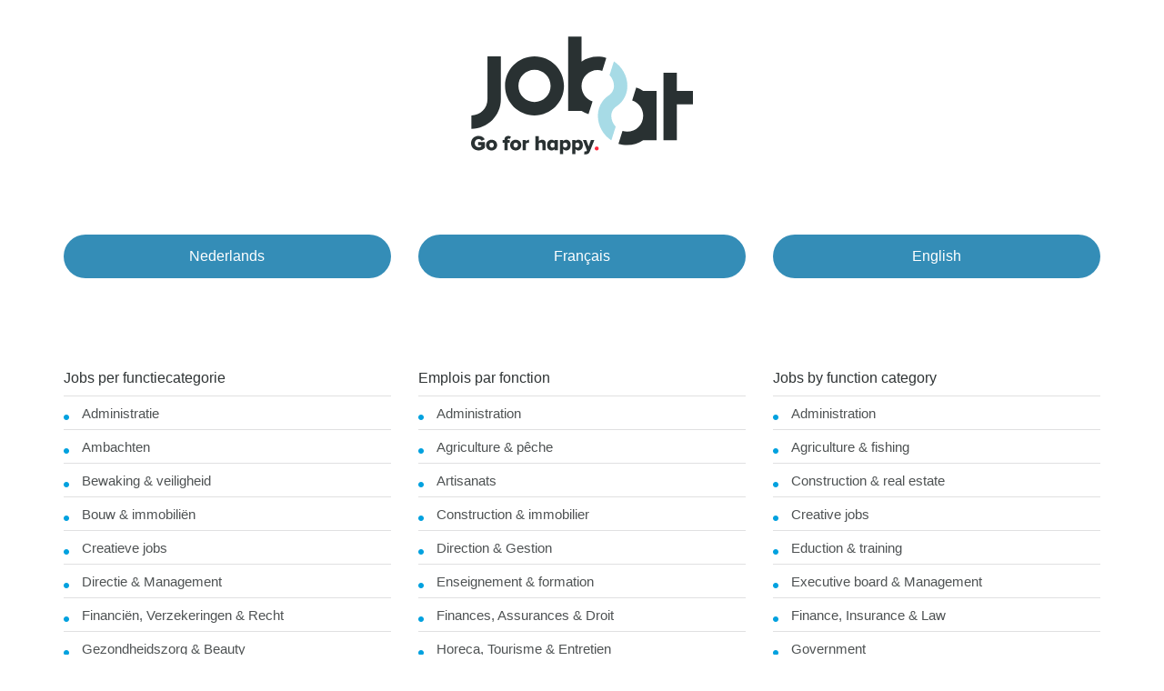

--- FILE ---
content_type: text/html; charset=utf-8
request_url: https://www.jobat.be/
body_size: 3604
content:




<!DOCTYPE html PUBLIC "-//W3C//DTD XHTML 1.0 Transitional//EN" "http://www.w3.org/TR/xhtml1/DTD/xhtml1-transitional.dtd">

<!doctype html>
<!--[if lt IE 7 ]><html lang="en" id="ie6"><![endif]-->
<!--[if IE 7 ]><html lang="en" id="ie7"><![endif]-->
<!--[if IE 8 ]><html lang="en" id="ie8"><![endif]-->
<!--[if IE 9 ]><html lang="en" id="ie9"><![endif]-->
<!--[if (gt IE 9)|!(IE)]><!-->
<html lang="nl">
<!--<![endif]-->
<head>
    <uc:UCTrackJS ID="ucTrackJS" runat="server" />
    <meta charset="utf-8" />
    <meta http-equiv="X-UA-Compatible" content="IE=edge,chrome=1" />
    <meta name="description" content="Wij doen alles om je aan een goede job te helpen - Vaste choix d'offres d'emploi. Excellents conseils de carrière." />
    <meta name="author" content="" />
    <meta name="verify-v1" content="bf2ARuLQO1S1gxcD3fTgmb90zt38vup3OG0m1WY4N6c=" />
    <meta name="verify-v1" content="XDQLq/nYdkp0Fk7PdM1T0qW5auPnLzl07XUXuCc1ICc=" />
    <meta name="viewport" content="width=320, maximum-scale=1.0" />
    <meta name="viewport" content="user-scalable=no, width=device-width" />
    <title>Vacatures zoeken – Offres d’emploi – Find jobs | Jobat.be</title>
    <link href="/fonts/Roboto/roboto-400.woff2" rel="preload" as="font" type="font/woff2" crossorigin=crossorigin />
    <link href="/fonts/Roboto/roboto-700.woff2" rel="preload" as="font" type="font/woff2" crossorigin=crossorigin />
    <link href="/fonts/Poppins/poppins-500.woff2" rel="preload" as="font" type="font/woff2" crossorigin=crossorigin />
    <link href="/fonts/Poppins/poppins-700.woff2" rel="preload" as="font" type="font/woff2" crossorigin=crossorigin />
    <link rel="shortcut icon" href="/favicon.ico" />
    <link href="/bundles/css?v=NVl4OgLQIYBWJolZ27pdey0xS40G1GV_SEBXx5CXDXw1" rel="stylesheet"/>

    <script src='/bundles/jquery?v=9ktsOtIo0upvJP7-7FiXuOoOJe58RLFJ__wIRPL2vGo1' ></script>

    <script type="text/javascript">
        /* create html5 tags ie */
        /************************/
        document.createElement('header');
        document.createElement('nav');
        document.createElement('article');
        document.createElement('section');
        document.createElement('footer');
        document.createElement('aside');
        document.createElement('time');
        document.createElement('date');
        cookieExists();
        function cookieExists() {
            c_name = 'UserLanguage';
            c_start = document.cookie.indexOf(c_name + '=');
            if (c_start != -1) {
                c_start = c_start + c_name.length + 1;
                c_end = document.cookie.indexOf(";", c_start);
                if (c_end == -1)
                    c_end = document.cookie.length;
                language = document.cookie.substring(c_start, c_end);
                window.location = 'https://www.jobat.be/' + language + '/';
            }
        }
    </script>
    <script type="application/ld+json">
    {
    "@context": "http://schema.org",
    "@type": "WebSite",
    "url": "https://www.jobat.be/",
    "potentialAction":
    {
    "@type": "SearchAction",
    "target": "https://www.jobat.be/jobs/results?k={search_term_string}",
    "query-input": "required name=search_term_string"
    }
    }
    </script>
    
    
    

</head>
<body class="language" data-resources-version="2026-01-13T15:18:27">
    <form id="form1" runat="server" method="post">
        <header class="prelogin-header">
            <section class="HeaderPreferences">
                <a href="#" target="_blank">
                    <img class="HeaderLogo" src="/images/Jobat_logo_happy.svg" alt="Jobat" />
                </a>
            </section>
        </header>
        <div class="MainContent">
    <div class="Wrap">
        <div class="prelogin-content">
            <div class="BtnWrap">
                <div class="row">
                    <div class="col-sm-4">
                        <a href="/nl" class="Btn Btn--blue Btn--nl">Nederlands</a>
                    </div>
                    <div class="col-sm-4">
                        <a href="/fr" class="Btn Btn--blue Btn--fr">Français</a>
                    </div>
                    <div class="col-sm-4">
                        <a href="/en" class="Btn Btn--blue Btn--en">English</a>
                    </div>
                </div>
            </div>
            <div class="main">
                <div class="row">
                    <div class="col-sm-4">
                        <div class="list">
                            <div class="jobs">
                                <div id="ctbCol1NL">
<h2>Jobs per functiecategorie</h2>
<ul>
    <li><a href="//www.jobat.be/nl/jobs/administratie">Administratie</a>&nbsp;</li>
    <li><a href="//www.jobat.be/nl/jobs/ambachten">Ambachten</a>&nbsp;</li>
    <li><a href="//www.jobat.be/nl/jobs/bewaking-veiligheid">Bewaking &amp; veiligheid</a>&nbsp;</li>
    <li><a href="//www.jobat.be/nl/jobs/bouw-immobilien">Bouw &amp; immobili&euml;n</a>&nbsp;</li>
    <li><a href="//www.jobat.be/nl/jobs/creatieve-jobs">Creatieve jobs</a>&nbsp;</li>
    <li><a href="//www.jobat.be/nl/jobs/directie-management">Directie &amp; Management</a>&nbsp;</li>
    <li><a href="//www.jobat.be/nl/jobs/financien-verzekeringen-recht">Financi&euml;n, Verzekeringen &amp; Recht</a>&nbsp;</li>
    <li><a href="//www.jobat.be/nl/jobs/gezondheidszorg-beauty">Gezondheidszorg &amp; Beauty</a>&nbsp;</li>
    <li><a href="//www.jobat.be/nl/jobs/horeca-toerisme-onderhoud">Horeca, Toerisme, Onderhoud</a>&nbsp;</li>
    <li><a href="//www.jobat.be/nl/jobs/human-resources">HR</a> &nbsp;</li>
    <li><a href="//www.jobat.be/nl/jobs/ict">ICT</a>&nbsp;</li>
    <li><a href="//www.jobat.be/nl/jobs/landbouw-visvangst">Landbouw &amp; visvangst</a>&nbsp;</li>
    <li><a href="//www.jobat.be/nl/jobs/logistiek-transport-aankoop">Logistiek, transport &amp; aankoop</a>&nbsp;</li>
    <li><a href="//www.jobat.be/nl/jobs/marketing-communicatie">Marketing &amp; Communicatie</a>&nbsp;</li>
    <li><a href="//www.jobat.be/nl/jobs/onderwijs-opleiding">Onderwijs &amp; opleiding</a>&nbsp;</li>
    <li><a href="//www.jobat.be/nl/jobs/onderzoek-ontwikkeling">Onderzoek &amp; Ontwikkeling</a>&nbsp;</li>
    <li><a href="//www.jobat.be/nl/jobs/overheid">Overheid</a>&nbsp;</li>
    <li><a href="//www.jobat.be/nl/jobs/sociaal-cultureel-sport">Sociaal, cultureel &amp; sport</a>&nbsp;</li>
    <li><a href="//www.jobat.be/nl/jobs/techniek-engineering-productie">Techniek, Engineering &amp; Productie</a>&nbsp;</li>
    <li><a href="//www.jobat.be/nl/jobs/verkoop">Verkoop</a>&nbsp;</li>
</ul>
</div>
                            </div>
                            <div class="articles">
                                
<div>
    <h2>Meest bekeken</h2>
    <ul>
            <li><a href="https://www.jobat.be/nl/art/bereken-hier-jouw-eindejaarspremie" data-tealium-id="articles-top10-box" data-tealium-id-position="1">Bereken jouw eindejaarspremie</a>&nbsp;</li>
            <li><a href="https://www.jobat.be/nl/art/dit-zijn-de-10-best-betaalde-jobs-in-belgie" data-tealium-id="articles-top10-box" data-tealium-id-position="2"> Dit zijn de 10 best betaalde jobs in Belgi&#235;</a>&nbsp;</li>
            <li><a href="https://www.jobat.be/nl/art/gids-zorg-voor-een-cv-met-impact" data-tealium-id="articles-top10-box" data-tealium-id-position="3">In 4 stappen naar een perfect CV</a>&nbsp;</li>
            <li><a href="https://www.jobat.be/nl/art/bereken-je-opzegtermijn" data-tealium-id="articles-top10-box" data-tealium-id-position="4">Bereken je opzegtermijn</a>&nbsp;</li>
            <li><a href="https://www.jobat.be/nl/art/alles-dat-je-moet-weten-over-deeltijds-werken" data-tealium-id="articles-top10-box" data-tealium-id-position="5">Alles dat je moet weten over deeltijds werken</a>&nbsp;</li>
            <li><a href="https://www.jobat.be/nl/art/vakantie-faq-alle-feiten-op-een-rij" data-tealium-id="articles-top10-box" data-tealium-id-position="6">Vakantie FAQ: alle feiten op een rij</a>&nbsp;</li>
            <li><a href="https://www.jobat.be/nl/art/vijf-tips-voor-een-goede-out-of-office" data-tealium-id="articles-top10-box" data-tealium-id-position="7">Vijf tips voor een inhoudelijk goede out of office</a>&nbsp;</li>
            <li><a href="https://www.jobat.be/nl/art/pensioen-faq-alle-antwoorden-op-jouw-vragen" data-tealium-id="articles-top10-box" data-tealium-id-position="8">Pensioen FAQ: alle antwoorden op jouw vragen</a>&nbsp;</li>
            <li><a href="https://www.jobat.be/nl/art/eerste-hulp-bij-burn-out-een-praktische-gids" data-tealium-id="articles-top10-box" data-tealium-id-position="9">Eerste hulp bij burn-out: een praktische gids</a>&nbsp;</li>
            <li><a href="https://www.jobat.be/nl/art/je-eerste-job-faq-wat-moet-je-weten" data-tealium-id="articles-top10-box" data-tealium-id-position="10">Je eerste job FAQ: wat moet je weten?</a>&nbsp;</li>
    </ul>
</div>
                                
                            </div>
                        </div>
                    </div>
                    <div class="col-sm-4">
                        <div class="list">
                            <div class="jobs">
                                <div id="ctbCol1FR">
 <h2>Emplois par fonction</h2>
<ul>
<li><a href="//www.jobat.be/fr/emplois/administration">Administration</a>&nbsp;</li>
<li><a href="//www.jobat.be/fr/emplois/agriculture-peche">Agriculture &amp; pêche</a>&nbsp;</li>
<li><a href="//www.jobat.be/fr/emplois/artisanats">Artisanats</a>&nbsp;</li>
<li><a href="//www.jobat.be/fr/emplois/construction-immobilier">Construction &amp; immobilier</a>&nbsp;</li>
<li><a href="//www.jobat.be/fr/emplois/direction-gestion">Direction &amp; Gestion</a>&nbsp;</li>
<li><a href="//www.jobat.be/fr/emplois/enseignement-formation">Enseignement &amp; formation</a> &nbsp;</li>
<li><a href="//www.jobat.be/fr/emplois/finances-assurances-droit">Finances, Assurances &amp; Droit</a>&nbsp;</li>
<li><a href="//www.jobat.be/fr/emplois/horeca-tourisme-entretien">Horeca, Tourisme &amp; Entretien</a>&nbsp;</li>
<li><a href="//www.jobat.be/fr/emplois/logistique-transport-achats">Logistique, transport &amp; achats</a>&nbsp;</li>
<li><a href="//www.jobat.be/fr/emplois/marketing-communication">Marketing &amp; Communication</a> &nbsp;</li>
<li><a href="//www.jobat.be/fr/emplois/professions-creatives">Professions créatives</a>&nbsp;</li>
<li><a href="//www.jobat.be/fr/emplois/recherche-developpement">Recherche &amp; Développement</a>&nbsp;</li>
<li><a href="//www.jobat.be/fr/emplois/ressources-humaines">Ressources humaines</a>&nbsp;</li>
<li><a href="//www.jobat.be/fr/emplois/sante-publique-beaute">Santé publique &amp; beauté</a>&nbsp;</li>
<li><a href="//www.jobat.be/fr/emplois/service-public">Service public</a> &nbsp;</li>
<li><a href="//www.jobat.be/fr/emplois/social-culturel-sport">Social, culturel &amp; sport</a>&nbsp;</li>
<li><a href="//www.jobat.be/fr/emplois/surveillance-securite">Surveillance &amp; Sécurité</a>&nbsp;</li>
<li><a href="//www.jobat.be/fr/emplois/technique-ingenierie-production">Technique, Ingénierie &amp; Production</a>&nbsp;</li>
<li><a href="//www.jobat.be/fr/emplois/tic">TIC</a>&nbsp;</li>
<li><a href="//www.jobat.be/fr/emplois/vente">Vente</a>&nbsp;</li>
</ul>
</div>
                            </div>
                            <div class="articles">
                                
<div>
    <h2>Les plus lus</h2>
    <ul>
            <li><a href="https://www.jobat.be/fr/art/calculez-votre-prime-de-fin-d-annee" data-tealium-id="articles-top10-box" data-tealium-id-position="1">Calculez votre prime de fin d’ann&#233;e</a>&nbsp;</li>
            <li><a href="https://www.jobat.be/fr/art/qui-sont-les-10-personnes-les-plus-riches-du-monde" data-tealium-id="articles-top10-box" data-tealium-id-position="2">Qui sont les 10 personnes les plus riches du monde ?</a>&nbsp;</li>
            <li><a href="https://www.jobat.be/fr/art/15-questions-frequemment-posees-et-leurs-reponses-lors-dun-entretien-dembauche" data-tealium-id="articles-top10-box" data-tealium-id-position="3">15 questions fr&#233;quemment pos&#233;es (et leurs r&#233;ponses) lors d’un entretien d’embauche</a>&nbsp;</li>
            <li><a href="https://www.jobat.be/fr/art/dans-quels-secteurs-les-flexi-travailleurs-sont-ils-acceptes" data-tealium-id="articles-top10-box" data-tealium-id-position="4">Dans quels secteurs les flexi-travailleurs sont-ils accept&#233;s ?</a>&nbsp;</li>
            <li><a href="https://www.jobat.be/fr/art/10-signaux-annoncant-votre-licenciement" data-tealium-id="articles-top10-box" data-tealium-id-position="5">10 signaux annon&#231;ant votre licenciement</a>&nbsp;</li>
            <li><a href="https://www.jobat.be/fr/art/a-combien-de-jours-de-vacances-ai-je-droit" data-tealium-id="articles-top10-box" data-tealium-id-position="6">&#192; combien de jours de vacances ai-je droit?</a>&nbsp;</li>
            <li><a href="https://www.jobat.be/fr/art/les-10-manieres-les-plus-efficaces-de-dire-non" data-tealium-id="articles-top10-box" data-tealium-id-position="7">Les 10 mani&#232;res les plus efficaces de dire non</a>&nbsp;</li>
            <li><a href="https://www.jobat.be/fr/art/combien-votre-patron-paie-t-il-pour-votre-pension" data-tealium-id="articles-top10-box" data-tealium-id-position="8">Combien votre patron paie-t-il pour votre pension ?</a>&nbsp;</li>
            <li><a href="https://www.jobat.be/fr/art/pour-quelle-raison-etes-vous-si-fatigue-apres-une-journee-de-travail" data-tealium-id="articles-top10-box" data-tealium-id-position="9">Pour quelle raison &#234;tes-vous si fatigu&#233; apr&#232;s une journ&#233;e de travail ?</a>&nbsp;</li>
            <li><a href="https://www.jobat.be/fr/art/combien-rapporte-un-diplome-supplementaire" data-tealium-id="articles-top10-box" data-tealium-id-position="10">Combien rapporte un dipl&#244;me suppl&#233;mentaire ?</a>&nbsp;</li>
    </ul>
</div>
                                
                            </div>
                        </div>
                    </div>
                    <div class="col-sm-4">
                        <div class="list">
                            <div class="jobs">
                                <div id="ctbCol1EN">
 <h2>Jobs by function category</h2>
<ul>
<li><a href="//www.jobat.be/en/jobs/administration">Administration</a>&nbsp;</li>
<li><a href="//www.jobat.be/en/jobs/agriculture-fishing">Agriculture &amp; fishing</a>&nbsp;</li>
<li><a href="//www.jobat.be/en/jobs/construction-real-estate">Construction &amp; real estate</a>&nbsp;</li>
<li><a href="//www.jobat.be/en/jobs/creative-jobs">Creative jobs</a>&nbsp;</li>
<li><a href="//www.jobat.be/en/jobs/education-training">Eduction &amp; training</a>&nbsp;</li>
<li><a href="//www.jobat.be/en/jobs/executive-board-management">Executive board &amp; Management</a>&nbsp;</li>
<li><a href="//www.jobat.be/en/jobs/finance-insurance-law">Finance, Insurance &amp; Law</a>&nbsp;</li>
<li><a href="//www.jobat.be/en/jobs/government">Government</a>&nbsp;</li>
<li><a href="//www.jobat.be/en/jobs/health-body-care">Health &amp; body care</a>&nbsp;</li>
<li><a href="//www.jobat.be/en/jobs/hotel-catering-tourism-maintenance">Hotel, Catering, Toursim, Maintenance</a> &nbsp;</li>
<li><a href="//www.jobat.be/en/jobs/human-resources">HR</a>&nbsp;</li>
<li><a href="//www.jobat.be/en/jobs/ict">ICT</a>&nbsp;</li>
<li><a href="//www.jobat.be/en/jobs/logistics-transport-purchase">Logistics, transport &amp; purchase</a>&nbsp;</li>
<li><a href="//www.jobat.be/en/jobs/marketing-communication">Marketing &amp; Communication</a>&nbsp;</li>
<li><a href="//www.jobat.be/en/jobs/research-development">Research &amp; Development</a>&nbsp;</li>
<li><a href="//www.jobat.be/en/jobs/sales">Sales</a>&nbsp;</li>
<li><a href="//www.jobat.be/en/jobs/social-cultural-sports">Social, cultural &amp; sports</a>&nbsp;</li>
<li><a href="//www.jobat.be/en/jobs/surveillance-security">Surveillance &amp; security</a>&nbsp;</li>
<li><a href="//www.jobat.be/en/jobs/technics-engineering-production">Technics, Engineering &amp; Production</a>&nbsp;</li>
<li><a href="//www.jobat.be/en/jobs/trades">Trades</a>&nbsp;</li>
</ul>
</div>
                            </div>
                            <div class="articles">
                                
                                
                            </div>
                        </div>
                    </div>
                </div>
            </div>
        </div>
    </div>
</div>

    </form>
</body>
</html>


--- FILE ---
content_type: text/css; charset=utf-8
request_url: https://www.jobat.be/bundles/css?v=NVl4OgLQIYBWJolZ27pdey0xS40G1GV_SEBXx5CXDXw1
body_size: 185497
content:
.m-t-0{margin-top:0}.p-t-0{padding-top:0}.m-b-0{margin-bottom:0}.p-b-0{padding-bottom:0}.m-l-0{margin-left:0}.p-l-0{padding-left:0}.m-r-0{margin-right:0}.p-r-0{padding-right:0}.m-t-1{margin-top:.4rem}.p-t-1{padding-top:.4rem}.m-b-1{margin-bottom:.4rem}.p-b-1{padding-bottom:.4rem}.m-l-1{margin-left:.4rem}.p-l-1{padding-left:.4rem}.m-r-1{margin-right:.4rem}.p-r-1{padding-right:.4rem}.m-t-2{margin-top:.8rem}.p-t-2{padding-top:.8rem}.m-b-2{margin-bottom:.8rem}.p-b-2{padding-bottom:.8rem}.m-l-2{margin-left:.8rem}.p-l-2{padding-left:.8rem}.m-r-2{margin-right:.8rem}.p-r-2{padding-right:.8rem}.m-t-3{margin-top:1.2rem}.p-t-3{padding-top:1.2rem}.m-b-3{margin-bottom:1.2rem}.p-b-3{padding-bottom:1.2rem}.m-l-3{margin-left:1.2rem}.p-l-3{padding-left:1.2rem}.m-r-3{margin-right:1.2rem}.p-r-3{padding-right:1.2rem}.m-t-4{margin-top:1.6rem}.p-t-4{padding-top:1.6rem}.m-b-4{margin-bottom:1.6rem}.p-b-4{padding-bottom:1.6rem}.m-l-4{margin-left:1.6rem}.p-l-4{padding-left:1.6rem}.m-r-4{margin-right:1.6rem}.p-r-4{padding-right:1.6rem}.m-t-5{margin-top:2rem}.p-t-5{padding-top:2rem}.m-b-5{margin-bottom:2rem}.p-b-5{padding-bottom:2rem}.m-l-5{margin-left:2rem}.p-l-5{padding-left:2rem}.m-r-5{margin-right:2rem}.p-r-5{padding-right:2rem}.m-t-6{margin-top:2.4rem}.p-t-6{padding-top:2.4rem}.m-b-6{margin-bottom:2.4rem}.p-b-6{padding-bottom:2.4rem}.m-l-6{margin-left:2.4rem}.p-l-6{padding-left:2.4rem}.m-r-6{margin-right:2.4rem}.p-r-6{padding-right:2.4rem}.m-t-7{margin-top:2.8rem}.p-t-7{padding-top:2.8rem}.m-b-7{margin-bottom:2.8rem}.p-b-7{padding-bottom:2.8rem}.m-l-7{margin-left:2.8rem}.p-l-7{padding-left:2.8rem}.m-r-7{margin-right:2.8rem}.p-r-7{padding-right:2.8rem}.m-t-8{margin-top:3.2rem}.p-t-8{padding-top:3.2rem}.m-b-8{margin-bottom:3.2rem}.p-b-8{padding-bottom:3.2rem}.m-l-8{margin-left:3.2rem}.p-l-8{padding-left:3.2rem}.m-r-8{margin-right:3.2rem}.p-r-8{padding-right:3.2rem}.m-t-9{margin-top:3.6rem}.p-t-9{padding-top:3.6rem}.m-b-9{margin-bottom:3.6rem}.p-b-9{padding-bottom:3.6rem}.m-l-9{margin-left:3.6rem}.p-l-9{padding-left:3.6rem}.m-r-9{margin-right:3.6rem}.p-r-9{padding-right:3.6rem}.m-t-10{margin-top:4rem}.p-t-10{padding-top:4rem}.m-b-10{margin-bottom:4rem}.p-b-10{padding-bottom:4rem}.m-l-10{margin-left:4rem}.p-l-10{padding-left:4rem}.m-r-10{margin-right:4rem}.p-r-10{padding-right:4rem}.m-t-11{margin-top:4.4rem}.p-t-11{padding-top:4.4rem}.m-b-11{margin-bottom:4.4rem}.p-b-11{padding-bottom:4.4rem}.m-l-11{margin-left:4.4rem}.p-l-11{padding-left:4.4rem}.m-r-11{margin-right:4.4rem}.p-r-11{padding-right:4.4rem}.m-t-12{margin-top:4.8rem}.p-t-12{padding-top:4.8rem}.m-b-12{margin-bottom:4.8rem}.p-b-12{padding-bottom:4.8rem}.m-l-12{margin-left:4.8rem}.p-l-12{padding-left:4.8rem}.m-r-12{margin-right:4.8rem}.p-r-12{padding-right:4.8rem}.m-t-13{margin-top:5.2rem}.p-t-13{padding-top:5.2rem}.m-b-13{margin-bottom:5.2rem}.p-b-13{padding-bottom:5.2rem}.m-l-13{margin-left:5.2rem}.p-l-13{padding-left:5.2rem}.m-r-13{margin-right:5.2rem}.p-r-13{padding-right:5.2rem}.m-t-14{margin-top:5.6rem}.p-t-14{padding-top:5.6rem}.m-b-14{margin-bottom:5.6rem}.p-b-14{padding-bottom:5.6rem}.m-l-14{margin-left:5.6rem}.p-l-14{padding-left:5.6rem}.m-r-14{margin-right:5.6rem}.p-r-14{padding-right:5.6rem}.m-t-15{margin-top:6rem}.p-t-15{padding-top:6rem}.m-b-15{margin-bottom:6rem}.p-b-15{padding-bottom:6rem}.m-l-15{margin-left:6rem}.p-l-15{padding-left:6rem}.m-r-15{margin-right:6rem}.p-r-15{padding-right:6rem}.m-t-16{margin-top:6.4rem}.p-t-16{padding-top:6.4rem}.m-b-16{margin-bottom:6.4rem}.p-b-16{padding-bottom:6.4rem}.m-l-16{margin-left:6.4rem}.p-l-16{padding-left:6.4rem}.m-r-16{margin-right:6.4rem}.p-r-16{padding-right:6.4rem}.m-t-17{margin-top:6.8rem}.p-t-17{padding-top:6.8rem}.m-b-17{margin-bottom:6.8rem}.p-b-17{padding-bottom:6.8rem}.m-l-17{margin-left:6.8rem}.p-l-17{padding-left:6.8rem}.m-r-17{margin-right:6.8rem}.p-r-17{padding-right:6.8rem}.m-t-18{margin-top:7.2rem}.p-t-18{padding-top:7.2rem}.m-b-18{margin-bottom:7.2rem}.p-b-18{padding-bottom:7.2rem}.m-l-18{margin-left:7.2rem}.p-l-18{padding-left:7.2rem}.m-r-18{margin-right:7.2rem}.p-r-18{padding-right:7.2rem}.m-t-19{margin-top:7.6rem}.p-t-19{padding-top:7.6rem}.m-b-19{margin-bottom:7.6rem}.p-b-19{padding-bottom:7.6rem}.m-l-19{margin-left:7.6rem}.p-l-19{padding-left:7.6rem}.m-r-19{margin-right:7.6rem}.p-r-19{padding-right:7.6rem}.m-t-20{margin-top:8rem}.p-t-20{padding-top:8rem}.m-b-20{margin-bottom:8rem}.p-b-20{padding-bottom:8rem}.m-l-20{margin-left:8rem}.p-l-20{padding-left:8rem}.m-r-20{margin-right:8rem}.p-r-20{padding-right:8rem}.m-t-21{margin-top:8.4rem}.p-t-21{padding-top:8.4rem}.m-b-21{margin-bottom:8.4rem}.p-b-21{padding-bottom:8.4rem}.m-l-21{margin-left:8.4rem}.p-l-21{padding-left:8.4rem}.m-r-21{margin-right:8.4rem}.p-r-21{padding-right:8.4rem}.m-t-0{margin-top:0!important}.p-t-0{padding-top:0!important}.m-b-0{margin-bottom:0!important}.p-b-0{padding-bottom:0!important}.m-l-0{margin-left:0!important}.p-l-0{padding-left:0!important}.m-r-0{margin-right:0!important}.p-r-0{padding-right:0!important}.m-t-1{margin-top:.4rem!important}.p-t-1{padding-top:.4rem!important}.m-b-1{margin-bottom:.4rem!important}.p-b-1{padding-bottom:.4rem!important}.m-l-1{margin-left:.4rem!important}.p-l-1{padding-left:.4rem!important}.m-r-1{margin-right:.4rem!important}.p-r-1{padding-right:.4rem!important}.m-t-2{margin-top:.8rem!important}.p-t-2{padding-top:.8rem!important}.m-b-2{margin-bottom:.8rem!important}.p-b-2{padding-bottom:.8rem!important}.m-l-2{margin-left:.8rem!important}.p-l-2{padding-left:.8rem!important}.m-r-2{margin-right:.8rem!important}.p-r-2{padding-right:.8rem!important}.m-t-3{margin-top:1.2rem!important}.p-t-3{padding-top:1.2rem!important}.m-b-3{margin-bottom:1.2rem!important}.p-b-3{padding-bottom:1.2rem!important}.m-l-3{margin-left:1.2rem!important}.p-l-3{padding-left:1.2rem!important}.m-r-3{margin-right:1.2rem!important}.p-r-3{padding-right:1.2rem!important}.m-t-4{margin-top:1.6rem!important}.p-t-4{padding-top:1.6rem!important}.m-b-4{margin-bottom:1.6rem!important}.p-b-4{padding-bottom:1.6rem!important}.m-l-4{margin-left:1.6rem!important}.p-l-4{padding-left:1.6rem!important}.m-r-4{margin-right:1.6rem!important}.p-r-4{padding-right:1.6rem!important}.m-t-5{margin-top:2rem!important}.p-t-5{padding-top:2rem!important}.m-b-5{margin-bottom:2rem!important}.p-b-5{padding-bottom:2rem!important}.m-l-5{margin-left:2rem!important}.p-l-5{padding-left:2rem!important}.m-r-5{margin-right:2rem!important}.p-r-5{padding-right:2rem!important}.m-t-6{margin-top:2.4rem!important}.p-t-6{padding-top:2.4rem!important}.m-b-6{margin-bottom:2.4rem!important}.p-b-6{padding-bottom:2.4rem!important}.m-l-6{margin-left:2.4rem!important}.p-l-6{padding-left:2.4rem!important}.m-r-6{margin-right:2.4rem!important}.p-r-6{padding-right:2.4rem!important}.m-t-7{margin-top:2.8rem!important}.p-t-7{padding-top:2.8rem!important}.m-b-7{margin-bottom:2.8rem!important}.p-b-7{padding-bottom:2.8rem!important}.m-l-7{margin-left:2.8rem!important}.p-l-7{padding-left:2.8rem!important}.m-r-7{margin-right:2.8rem!important}.p-r-7{padding-right:2.8rem!important}.m-t-8{margin-top:3.2rem!important}.p-t-8{padding-top:3.2rem!important}.m-b-8{margin-bottom:3.2rem!important}.p-b-8{padding-bottom:3.2rem!important}.m-l-8{margin-left:3.2rem!important}.p-l-8{padding-left:3.2rem!important}.m-r-8{margin-right:3.2rem!important}.p-r-8{padding-right:3.2rem!important}.m-t-9{margin-top:3.6rem!important}.p-t-9{padding-top:3.6rem!important}.m-b-9{margin-bottom:3.6rem!important}.p-b-9{padding-bottom:3.6rem!important}.m-l-9{margin-left:3.6rem!important}.p-l-9{padding-left:3.6rem!important}.m-r-9{margin-right:3.6rem!important}.p-r-9{padding-right:3.6rem!important}.m-t-10{margin-top:4rem!important}.p-t-10{padding-top:4rem!important}.m-b-10{margin-bottom:4rem!important}.p-b-10{padding-bottom:4rem!important}.m-l-10{margin-left:4rem!important}.p-l-10{padding-left:4rem!important}.m-r-10{margin-right:4rem!important}.p-r-10{padding-right:4rem!important}.m-t-11{margin-top:4.4rem!important}.p-t-11{padding-top:4.4rem!important}.m-b-11{margin-bottom:4.4rem!important}.p-b-11{padding-bottom:4.4rem!important}.m-l-11{margin-left:4.4rem!important}.p-l-11{padding-left:4.4rem!important}.m-r-11{margin-right:4.4rem!important}.p-r-11{padding-right:4.4rem!important}.m-t-12{margin-top:4.8rem!important}.p-t-12{padding-top:4.8rem!important}.m-b-12{margin-bottom:4.8rem!important}.p-b-12{padding-bottom:4.8rem!important}.m-l-12{margin-left:4.8rem!important}.p-l-12{padding-left:4.8rem!important}.m-r-12{margin-right:4.8rem!important}.p-r-12{padding-right:4.8rem!important}.m-t-13{margin-top:5.2rem!important}.p-t-13{padding-top:5.2rem!important}.m-b-13{margin-bottom:5.2rem!important}.p-b-13{padding-bottom:5.2rem!important}.m-l-13{margin-left:5.2rem!important}.p-l-13{padding-left:5.2rem!important}.m-r-13{margin-right:5.2rem!important}.p-r-13{padding-right:5.2rem!important}.m-t-14{margin-top:5.6rem!important}.p-t-14{padding-top:5.6rem!important}.m-b-14{margin-bottom:5.6rem!important}.p-b-14{padding-bottom:5.6rem!important}.m-l-14{margin-left:5.6rem!important}.p-l-14{padding-left:5.6rem!important}.m-r-14{margin-right:5.6rem!important}.p-r-14{padding-right:5.6rem!important}.m-t-15{margin-top:6rem!important}.p-t-15{padding-top:6rem!important}.m-b-15{margin-bottom:6rem!important}.p-b-15{padding-bottom:6rem!important}.m-l-15{margin-left:6rem!important}.p-l-15{padding-left:6rem!important}.m-r-15{margin-right:6rem!important}.p-r-15{padding-right:6rem!important}.m-t-16{margin-top:6.4rem!important}.p-t-16{padding-top:6.4rem!important}.m-b-16{margin-bottom:6.4rem!important}.p-b-16{padding-bottom:6.4rem!important}.m-l-16{margin-left:6.4rem!important}.p-l-16{padding-left:6.4rem!important}.m-r-16{margin-right:6.4rem!important}.p-r-16{padding-right:6.4rem!important}.m-t-17{margin-top:6.8rem!important}.p-t-17{padding-top:6.8rem!important}.m-b-17{margin-bottom:6.8rem!important}.p-b-17{padding-bottom:6.8rem!important}.m-l-17{margin-left:6.8rem!important}.p-l-17{padding-left:6.8rem!important}.m-r-17{margin-right:6.8rem!important}.p-r-17{padding-right:6.8rem!important}.m-t-18{margin-top:7.2rem!important}.p-t-18{padding-top:7.2rem!important}.m-b-18{margin-bottom:7.2rem!important}.p-b-18{padding-bottom:7.2rem!important}.m-l-18{margin-left:7.2rem!important}.p-l-18{padding-left:7.2rem!important}.m-r-18{margin-right:7.2rem!important}.p-r-18{padding-right:7.2rem!important}.m-t-19{margin-top:7.6rem!important}.p-t-19{padding-top:7.6rem!important}.m-b-19{margin-bottom:7.6rem!important}.p-b-19{padding-bottom:7.6rem!important}.m-l-19{margin-left:7.6rem!important}.p-l-19{padding-left:7.6rem!important}.m-r-19{margin-right:7.6rem!important}.p-r-19{padding-right:7.6rem!important}.m-t-20{margin-top:8rem!important}.p-t-20{padding-top:8rem!important}.m-b-20{margin-bottom:8rem!important}.p-b-20{padding-bottom:8rem!important}.m-l-20{margin-left:8rem!important}.p-l-20{padding-left:8rem!important}.m-r-20{margin-right:8rem!important}.p-r-20{padding-right:8rem!important}.m-t-21{margin-top:8.4rem!important}.p-t-21{padding-top:8.4rem!important}.m-b-21{margin-bottom:8.4rem!important}.p-b-21{padding-bottom:8.4rem!important}.m-l-21{margin-left:8.4rem!important}.p-l-21{padding-left:8.4rem!important}.m-r-21{margin-right:8.4rem!important}.p-r-21{padding-right:8.4rem!important}.m-t-22{margin-top:8.8rem!important}.p-t-22{padding-top:8.8rem!important}.m-b-22{margin-bottom:8.8rem!important}.p-b-22{padding-bottom:8.8rem!important}.m-l-22{margin-left:8.8rem!important}.p-l-22{padding-left:8.8rem!important}.m-r-22{margin-right:8.8rem!important}.p-r-22{padding-right:8.8rem!important}.m-t-23{margin-top:9.2rem!important}.p-t-23{padding-top:9.2rem!important}.m-b-23{margin-bottom:9.2rem!important}.p-b-23{padding-bottom:9.2rem!important}.m-l-23{margin-left:9.2rem!important}.p-l-23{padding-left:9.2rem!important}.m-r-23{margin-right:9.2rem!important}.p-r-23{padding-right:9.2rem!important}.m-t-24{margin-top:9.6rem!important}.p-t-24{padding-top:9.6rem!important}.m-b-24{margin-bottom:9.6rem!important}.p-b-24{padding-bottom:9.6rem!important}.m-l-24{margin-left:9.6rem!important}.p-l-24{padding-left:9.6rem!important}.m-r-24{margin-right:9.6rem!important}.p-r-24{padding-right:9.6rem!important}.jbt-subtitle,.Login-container .Login-title{font-size:2.6rem;font-family:"Poppins",Arial,sans-serif;font-weight:700;color:#2f3435}.jbt-subtitle:after,.Login-container .Login-title:after{content:".";color:#e53345}.jbt-formSubtitle{font-size:2.2rem;font-family:"Poppins",Arial,sans-serif;font-weight:700;color:#2f3435}.jbt-dot:after,.FooterPages-header .FooterPages-title:after{content:".";color:#e53345}.jbt-formElementLabel{font-size:1.8rem;font-family:"Poppins",Arial,sans-serif;font-weight:700;margin:1.2rem 0 1.6rem 0;line-height:2.4rem}.jbt-formElementLabelXs{font-size:1.6rem;font-family:"Poppins",Arial,sans-serif;font-weight:700;margin:1.2rem 0 .8rem 0;line-height:2.4rem}.jbt-subtitleLg{margin-bottom:2.4rem;font-size:3.6rem;font-family:"Poppins",Arial,sans-serif;font-weight:700;color:#2f3435}.jbt-subtitleMd{font-size:3.2rem;font-family:"Poppins",Arial,sans-serif;font-weight:700;color:#2f3435}.jbt-subtitleXlg{font-size:3.6rem;font-family:"Poppins",Arial,sans-serif;font-weight:700;color:#2f3435;word-break:break-word}.jbt-underline,.FooterPages-header .FooterPages-title,.Login-container .Login-title{padding:0 0 2.4rem .8rem;border-bottom:.1rem dotted #2f3435}.jbt-underlineSm{padding:0 0 1.2rem .8rem;border-bottom:.1rem dotted #2f3435}.jbt-underline-wrapper{padding:0 0 1.6rem 0;margin:0 0 1.6rem 0;border-bottom:.1rem dotted #2f3435}.jbt-subtitleLight{font-size:2.2rem;font-family:"Poppins",Arial,sans-serif;font-weight:700;color:#2f3435;line-height:1.2}.jbt-subtitleMd{font-size:3.2rem;font-family:"Poppins",Arial,sans-serif;font-weight:700;color:#2f3435;line-height:1.2}.jbt-subtitleMd.light{font-weight:400}.jbt-subtitleMd.light .bold{font-weight:700}.jbt-subtitleXs,.FooterPages-subtitle{font-size:1.8rem;font-family:"Poppins",Arial,sans-serif;font-weight:700;color:#2f3435;line-height:1.2}.jbt-listTitle{font-size:2.2rem;font-family:"Poppins",Arial,sans-serif;font-weight:700;color:#2f3435;padding:0 0 1.6rem .8rem;border-bottom:.1rem dotted #2f3435}.jbt-listTitle .jbt-listDetails{font-family:"Poppins",Arial,sans-serif;font-weight:500}.jbt-listSubTitle{font-size:1.6rem;font-family:"Roboto",sans-serif;font-weight:400;color:#2f3435;padding:.8rem 0 0 0}.jbt-subtitle-underline{padding:0 0 1.6rem .8rem;margin-bottom:1.2rem;border-bottom:.1rem dotted #2f3435}.jbt-subtitle-underlineSm{padding:0 0 1.6rem .8rem;margin-bottom:0;border-bottom:.1rem dotted #2f3435}.jbt-subtitle-modal{font-size:2.6rem;font-family:"Poppins",Arial,sans-serif;font-weight:700;color:#2f3435}.jbt-subtitle-modal a{text-decoration:underline}.jbt-subtitle-modal-light{font-size:2.6rem;font-family:"Poppins",Arial,sans-serif;font-weight:500;color:#2f3435}.jbt-subtitle-modal-light a{text-decoration:underline}.jbt-subtitle-modalCond{font-size:2.2rem;font-family:"Poppins",Arial,sans-serif;font-weight:700;color:#2f3435;line-height:2.6rem}.jbt-titleArticle{font-size:2.6rem;font-family:"Poppins",Arial,sans-serif;font-weight:700;color:#fff}@media screen and (min-width:768px){.jbt-titleArticle{font-size:3.6rem}}.jbt-dot-modal:after{content:".";color:#e53345}.jbt-red{color:#e53345}.jbt-title-underline-modalCond{padding:0 .4rem .8rem .4rem;margin-bottom:1.6rem;border-bottom:.1rem dotted #2f3435}.jbt-title-underline-modal{padding:0 .4rem 1.6rem .4rem;margin-bottom:1.6rem;border-bottom:.1rem dotted #2f3435}.jbt-subtitle-underline-modal{padding:0 .4rem .8rem .4rem;margin-bottom:1.6rem;border-bottom:.1rem dotted #2f3435}.link{color:#348db7}.link:hover{text-decoration:underline;color:#348db7}.link-color{color:#348db7;line-height:2.4rem}.link-color .link{color:#348db7}.color-green{color:#1ec265}.moreJobs-link{color:#348db7;display:block;text-align:center;padding:1.2rem 0}.jbt-disclaimer{font-size:1.6rem;font-style:italic;font-family:"Roboto",sans-serif;font-weight:400;color:rgba(47,52,53,.7);margin-bottom:.8rem}.jbt-contentLg{font-size:1.8rem;font-family:"Roboto",sans-serif;font-weight:400;line-height:3rem}.jbt-contentLabel{font-size:1.8rem;font-family:"Poppins",Arial,sans-serif;font-weight:400;line-height:3rem}.jbt-contentXLg{font-size:2rem;font-family:"Roboto",sans-serif;font-weight:400;line-height:3rem}.jbt-contentLgLight{font-family:"Poppins",Arial,sans-serif;font-weight:400;font-size:1.8rem;line-height:2.4rem}.jbt-contentLgLight strong{font-weight:700}.jbt-contentLgBold{font-family:"Poppins",Arial,sans-serif;font-weight:700;font-size:1.8rem;line-height:2.4rem}.jbt-contentLgMedium{font-family:"Poppins",Arial,sans-serif;font-weight:500;font-size:1.8rem;line-height:2.4rem}.jbt-contentBold{font-size:1.6rem;font-family:"Poppins",Arial,sans-serif;font-weight:700;line-height:2.4rem}.jbt-contentBold a{font-size:1.6rem;font-family:"Poppins",Arial,sans-serif;font-weight:700;line-height:2.4rem}.jbt-contentBoldReg{font-size:1.6rem;font-family:"Roboto",sans-serif;font-weight:700;line-height:2.4rem}.jbt-content{font-size:1.6rem;font-family:"Roboto",sans-serif;font-weight:400;line-height:2.4rem}.jbt-content a{color:#348db7}.jbt-content a:hover{text-decoration:underline}.jbt-content p{margin-bottom:1.6rem;word-break:break-word}.jbt-content p:last-child{margin-bottom:0}.jbt-content strong{font-family:"Roboto",sans-serif;font-weight:700}.jbt-content i{font-style:italic}.jbt-content ul{list-style:none;margin-bottom:3.2rem;padding-left:1.6rem}.jbt-content ul.secondary{padding-left:0;margin-top:.4rem}.jbt-content ul.secondary li:before{color:#348db7}.jbt-content ul.secondary li{margin-bottom:.4rem}.jbt-content ul:last-child{margin-bottom:0}.jbt-content ul li:before{content:"•";font-size:2.4rem;position:absolute;left:0;top:50%;-webkit-transform:translateY(-50%);transform:translateY(-50%);color:#2f3435}.jbt-content ul li{display:block;margin-bottom:1.6rem;position:relative;padding-left:2rem;color:#2f3435;line-height:2.2rem}.jbt-content h2{font-size:1.8rem;font-family:"Roboto",sans-serif;font-weight:700;margin-bottom:1.2rem}.FormLabel .required{color:#e53345}.formLabel-xs{font-size:1.4rem;line-height:2.2rem}.jbt-label{font-size:1.4rem;line-height:2rem;color:rgba(47,52,53,.7)}.jbt-label a{color:#348db7}.jbt-label-card{font-size:1.4rem;line-height:2rem;color:rgba(47,52,53,.7);font-style:italic}.jbt-label-card.light{color:#fff}.jbt-label-card a{text-decoration:underline}.jbt-label-btn{font-size:1.6rem;line-height:2.4rem;color:#2f3435}.jbt-label-success{color:#1ec265}.jbt-status{color:rgba(47,52,53,.5);font-weight:normal}.jbt-regular{font-weight:400}strong,b{font-weight:700}[class^="ico-fontawesome-"],[class*=" ico-fontawesome-"],.ico-fontawesome{font-family:'FontAwesome'!important;speak:none;font-style:normal;font-weight:normal;font-variant:normal;text-transform:none;line-height:1;-webkit-font-smoothing:antialiased;-moz-osx-font-smoothing:grayscale}@font-face{font-family:'icomoon';src:url("/fonts/icomoon.eot?l0fi2m");src:url("/fonts/icomoon.eot?l0fi2m#iefix") format("embedded-opentype"),url("/fonts/icomoon.ttf?l0fi2m") format("truetype"),url("/fonts/icomoon.woff?l0fi2m") format("woff"),url("/fonts/icomoon.svg?l0fi2m#icomoon") format("svg");font-weight:normal;font-style:normal}[class^="icon-"],[class*=" icon-"],.icon,.advanced-search .advanced-search-sub-title::before,.Register-questions.has-error h3:before,.CollapsedList .CollapsedList-title:before,.CollapsedList.CollapsedList--active .CollapsedList-title:before,.readMore-block .readMore-title:before,.readMore-block.extended .readMore-title:before,.selectized .selectize-input:before,.selectized .selectize-input.dropdown-active:before,.FooterTop-content.active .FooterTop-title:before,.FooterTop-title:before,.dropdown-filters.active .dropdown-toggle:before,.dropdown-filters .dropdown-toggle:before,.dropdown-filters .dropdown-toggle.filled:before,.dropdown-filters .dropdown-items .CollapsedList .subList li .subItem:before,.dropdown-filters .dropdown-items .CollapsedList .subList li .subItem.active:before,.jobNewsletter-frequence .item.active:before{font-family:'icomoon'!important;speak:none;font-style:normal;font-weight:normal;font-variant:normal;text-transform:none;line-height:1;-webkit-font-smoothing:antialiased;-moz-osx-font-smoothing:grayscale}.icon-sm{font-size:1rem}.icon-external{display:inline-block;width:18px;height:18px;background-image:url("/images/external-icon.png");background-size:cover}.icon-arrow-down:before,.header-ABtesting .MyProfil .icon:before,.header-ABtesting .MyProfil .Register-questions.has-error h3:before,.Register-questions.has-error .header-ABtesting .MyProfil h3:before,.header-ABtesting .MyProfil .CollapsedList .CollapsedList-title:before,.CollapsedList .header-ABtesting .MyProfil .CollapsedList-title:before,.header-ABtesting .MyProfil .readMore-block .readMore-title:before,.readMore-block .header-ABtesting .MyProfil .readMore-title:before,.header-ABtesting .MyProfil .selectized .selectize-input:before,.selectized .header-ABtesting .MyProfil .selectize-input:before,.header-ABtesting .MyProfil .FooterTop-title:before,.header-ABtesting .MyProfil .dropdown-filters .dropdown-toggle:before,.dropdown-filters .header-ABtesting .MyProfil .dropdown-toggle:before,.header-ABtesting .MyProfil .jobNewsletter-frequence .item.active:before,.jobNewsletter-frequence .header-ABtesting .MyProfil .item.active:before,.header-ABtesting .LangSwitchter .icon:before,.header-ABtesting .LangSwitchter .Register-questions.has-error h3:before,.Register-questions.has-error .header-ABtesting .LangSwitchter h3:before,.header-ABtesting .LangSwitchter .CollapsedList .CollapsedList-title:before,.CollapsedList .header-ABtesting .LangSwitchter .CollapsedList-title:before,.header-ABtesting .LangSwitchter .readMore-block .readMore-title:before,.readMore-block .header-ABtesting .LangSwitchter .readMore-title:before,.header-ABtesting .LangSwitchter .selectized .selectize-input:before,.selectized .header-ABtesting .LangSwitchter .selectize-input:before,.header-ABtesting .LangSwitchter .FooterTop-title:before,.header-ABtesting .LangSwitchter .dropdown-filters .dropdown-toggle:before,.dropdown-filters .header-ABtesting .LangSwitchter .dropdown-toggle:before,.header-ABtesting .LangSwitchter .jobNewsletter-frequence .item.active:before,.jobNewsletter-frequence .header-ABtesting .LangSwitchter .item.active:before,.CollapsedList .CollapsedList-title:before,.readMore-block .readMore-title:before,.selectized .selectize-input:before,.FooterTop-title:before,.dropdown-filters .dropdown-toggle:before,.dropdown-filters .dropdown-items .CollapsedList .subList li .subItem:before{content:""}.icon-arrow-left:before{content:""}.icon-arrow-right:before{content:""}.icon-arrow-up:before,.header-ABtesting .MyProfil:hover .icon:before,.header-ABtesting .MyProfil:hover .Register-questions.has-error h3:before,.Register-questions.has-error .header-ABtesting .MyProfil:hover h3:before,.header-ABtesting .MyProfil:hover .CollapsedList .CollapsedList-title:before,.CollapsedList .header-ABtesting .MyProfil:hover .CollapsedList-title:before,.header-ABtesting .MyProfil:hover .readMore-block .readMore-title:before,.readMore-block .header-ABtesting .MyProfil:hover .readMore-title:before,.header-ABtesting .MyProfil:hover .selectized .selectize-input:before,.selectized .header-ABtesting .MyProfil:hover .selectize-input:before,.header-ABtesting .MyProfil:hover .FooterTop-title:before,.header-ABtesting .MyProfil:hover .dropdown-filters .dropdown-toggle:before,.dropdown-filters .header-ABtesting .MyProfil:hover .dropdown-toggle:before,.header-ABtesting .MyProfil:hover .dropdown-filters .dropdown-items .CollapsedList .subList li .subItem:before,.dropdown-filters .dropdown-items .CollapsedList .subList li .header-ABtesting .MyProfil:hover .subItem:before,.header-ABtesting .MyProfil:hover .jobNewsletter-frequence .item.active:before,.jobNewsletter-frequence .header-ABtesting .MyProfil:hover .item.active:before,.header-ABtesting .LangSwitchter:hover .icon:before,.header-ABtesting .LangSwitchter:hover .Register-questions.has-error h3:before,.Register-questions.has-error .header-ABtesting .LangSwitchter:hover h3:before,.header-ABtesting .LangSwitchter:hover .CollapsedList .CollapsedList-title:before,.CollapsedList .header-ABtesting .LangSwitchter:hover .CollapsedList-title:before,.header-ABtesting .LangSwitchter:hover .readMore-block .readMore-title:before,.readMore-block .header-ABtesting .LangSwitchter:hover .readMore-title:before,.header-ABtesting .LangSwitchter:hover .selectized .selectize-input:before,.selectized .header-ABtesting .LangSwitchter:hover .selectize-input:before,.header-ABtesting .LangSwitchter:hover .FooterTop-title:before,.header-ABtesting .LangSwitchter:hover .dropdown-filters .dropdown-toggle:before,.dropdown-filters .header-ABtesting .LangSwitchter:hover .dropdown-toggle:before,.header-ABtesting .LangSwitchter:hover .dropdown-filters .dropdown-items .CollapsedList .subList li .subItem:before,.dropdown-filters .dropdown-items .CollapsedList .subList li .header-ABtesting .LangSwitchter:hover .subItem:before,.header-ABtesting .LangSwitchter:hover .jobNewsletter-frequence .item.active:before,.jobNewsletter-frequence .header-ABtesting .LangSwitchter:hover .item.active:before,.CollapsedList.CollapsedList--active .CollapsedList-title:before,.readMore-block.extended .readMore-title:before,.selectized .selectize-input.dropdown-active:before,.FooterTop-content.active .FooterTop-title:before,.dropdown-filters.active .dropdown-toggle:before,.dropdown-filters .dropdown-items .CollapsedList .subList li .subItem.active:before{content:""}.icon-attach:before{content:""}.icon-bell:before{content:""}.icon-check:before{content:""}.icon-circle-arrow-down:before{content:""}.icon-circle-arrow-up:before{content:""}.icon-circle-minus:before{content:""}.icon-circle-pen:before{content:""}.icon-circle-plus:before{content:""}.icon-clock-1:before{content:""}.icon-clock-2:before{content:""}.icon-close-1:before{content:""}.icon-close-2:before{content:""}.icon-close-3:before,.dropdown-filters .dropdown-toggle.filled:before{content:""}.icon-external:before{content:""}.icon-factory:before{content:""}.icon-gearing:before{content:""}.icon-globe:before{content:""}.icon-globe-2:before{content:""}.icon-layout:before{content:""}.icon-list-1:before{content:""}.icon-list-2:before{content:""}.icon-mail:before{content:""}.icon-plus:before{content:""}.icon-print:before{content:""}.icon-profil:before{content:""}.icon-square-check:before{content:""}.icon-star-1:before,.icon-favorite.is-favorite:before{content:""}.icon-star-2:before,.icon-favorite:before{content:""}.icon-statistic:before{content:""}.icon-success-1:before{content:""}.icon-success-2:before{content:""}.icon-triange-down:before{content:""}.icon-triange-left:before{content:""}.icon-triange-right:before{content:""}.icon-triange-up:before{content:""}.icon-video:before{content:""}.icon-view:before{content:""}.icon-warning:before,.Register-questions.has-error h3:before{content:""}.ico-fontawesome-linkedin:before{content:"";color:#0077b7}.ico-fontawesome-twitter:before{content:"";color:#1da1f2}.icon-tick{margin-top:5px;height:20px;width:20px}.icon-tick:before{content:url("/images/mobile/tick.svg")}.icon-check-circle-green{background-color:#1ec265;height:30px;width:30px;border-radius:100%;color:#fff;font-size:12px;display:-webkit-inline-box;display:-ms-inline-flexbox;display:inline-flex;-webkit-box-pack:center;-ms-flex-pack:center;justify-content:center;-webkit-box-align:center;-ms-flex-align:center;align-items:center;margin-right:10px}.icon-check-circle-green:before{content:""}.icon-check-circle{background-color:#fff;height:30px;width:32px;border-radius:100%;color:#1ec265;font-size:12px;display:-webkit-inline-box;display:-ms-inline-flexbox;display:inline-flex;-webkit-box-pack:center;-ms-flex-pack:center;justify-content:center;-webkit-box-align:center;-ms-flex-align:center;align-items:center;margin-right:10px}.icon-check-circle:before{content:""}.icon-jobat{margin-top:5px}.icon-jobat:before{content:url("/images/jobat.svg");height:30px;width:30px}.icon-jobat-blue{margin-top:5px;height:30px;width:30px}.icon-jobat-blue:before{content:url("/images/jobat-blue.svg")}.icon-calendar{margin-top:5px;height:30px;width:30px}.icon-calendar:before{content:url("/images/calendar.svg")}.icon-arrow-light-blue{height:15px;width:15px;-webkit-transform:rotate(45deg);transform:rotate(45deg);background:#e4f5fb}.icon-arrow-light-gray{height:15px;width:15px;-webkit-transform:rotate(45deg);transform:rotate(45deg);background:#f8f8f8}.caption{position:relative;padding-left:26px}.caption .icon-info{width:18px;height:18px;display:-webkit-box;display:-ms-flexbox;display:flex;-webkit-box-align:center;-ms-flex-align:center;align-items:center;-ms-flex-line-pack:center;align-content:center;-webkit-box-pack:center;-ms-flex-pack:center;justify-content:center;border-radius:50%;background:#348db7;text-align:center;color:#fff;font-size:1.4rem;font-weight:bold;font-family:Arial!important;position:absolute;top:2px;left:0}.icon-info{height:2rem;width:2rem;background:url("/images/infos.svg") no-repeat center center;background-size:contain;display:block}.icon-favorite{font-size:2rem;color:rgba(47,52,53,.7);display:block}.icon-favorite.is-favorite{color:#e7ae31}path.icon-clock-path{fill:rgba(47,52,53,.7)}.is-shareMagazine{width:4rem;height:4rem;-webkit-box-flex:0;-ms-flex:0 0 4rem;flex:0 0 4rem}.is-button-md{width:2.4rem}.is-button-md .icon-path{fill:#fff}.is-button-md .icon-path-1{fill:none}.is-button-xs{width:10px;display:inline-block}.is-button{width:1.8rem}.is-button .icon-path{fill:#fff}.is-button .icon-path-1{fill:none}.is-primary .icon-path{fill:#348db7}.is-button-light{width:1.8rem}.is-button-light .icon-path{fill:#348db7}.is-button-light .icon-path-1{fill:none}.is-password{width:2.4rem;-webkit-box-flex:0;-ms-flex:0 0 2.4rem;flex:0 0 2.4rem;position:absolute;right:1.6rem;top:50%;-webkit-transform:translateY(-50%);transform:translateY(-50%);height:100%;display:-webkit-box;display:-ms-flexbox;display:flex;-webkit-box-align:center;-ms-flex-align:center;align-items:center}.is-password.is-wrongFill{width:2.2rem;height:2.2rem}.is-password svg{height:100%;width:100%}.is-password .icon-path{fill:#348db7}.is-passwordSm{width:2.4rem;position:absolute;right:1.6rem;top:50%;-webkit-transform:translateY(-50%);transform:translateY(-50%);height:100%;display:-webkit-box;display:-ms-flexbox;display:flex;-webkit-box-align:center;-ms-flex-align:center;align-items:center}.is-passwordSm svg{height:100%;width:100%}.is-passwordSm .icon-path{fill:#348db7}.is-light .icon-path{fill:#fff}.is-red .icon-path{fill:#e53345;stroke-width:.5;stroke:#e53345}.is-dark .icon-path{fill:#2f3435}.is-dark .icon-path-1{fill:none}.is-input,.is-icon-input{width:2.4rem;position:absolute;left:1.6rem;top:50%;-webkit-transform:translateY(-50%);transform:translateY(-50%);height:100%;display:-webkit-box;display:-ms-flexbox;display:flex;-webkit-box-align:center;-ms-flex-align:center;align-items:center}.is-input svg,.is-icon-input svg{height:100%;width:100%}.is-input .icon-path,.is-icon-input .icon-path{fill:#e53345}.is-input .icon-path-1,.is-icon-input .icon-path-1{fill:none}.is-input.is-primary .icon-path,.is-icon-input.is-primary .icon-path{fill:#348db7}.is-square{width:1.6rem;height:1.6rem}.is-sm{width:1.6rem;font-size:1.2rem;-webkit-box-flex:0;-ms-flex:0 0 1.6rem;flex:0 0 1.6rem}.is-sm.is-validate .icon-path{fill:#1ec265}.is-sm svg{height:1.6rem;width:1.6rem}.is-colorBoxSmall{width:2.8rem;-webkit-box-flex:0;-ms-flex:0 0 2.8rem;flex:0 0 2.8rem}.is-colorBoxSmall .icon-path{fill:#2f3435}.is-colorBoxSmall .icon-empty-stroke{fill:none;stroke:#2f3435;stroke-width:4}.is-grey{display:inline-block}.is-grey .icon-path{fill:rgba(47,52,53,.7)}.is-grey .icon-path-0{fill:#fff}.is-colorBox-lg{width:7.6rem;-webkit-box-flex:0;-ms-flex:0 0 7.6rem;flex:0 0 7.6rem}.is-colorBox-lg.is-colorBoxLight{width:7.6rem;-webkit-box-flex:0;-ms-flex:0 0 7.6rem;flex:0 0 7.6rem}.is-colorBox-lg .icon-path{fill:#fff}.is-colorBox-lg .icon-path-1{fill:none}.is-colorBox-lg .icon-empty-stroke{fill:none;stroke:#fff;stroke-width:4}.is-colorBox{width:5.6rem}.is-colorBox .icon-path{fill:#fff}.is-colorBox .icon-path-1{fill:none}.is-colorBox .icon-empty-stroke{fill:none;stroke:#fff;stroke-width:4}.is-boxLight{width:5.6rem;height:5.6rem}.is-boxLight svg{max-width:100%;max-height:100%}.is-boxLight .icon-path{fill:#348db7}.is-boxLight .icon-path-1{fill:#fff}.is-boxLight.is-sm{width:3.2rem;-webkit-box-flex:0;-ms-flex:0 0 3.2rem;flex:0 0 3.2rem}.is-colorBoxSecondary{width:5.6rem}.is-colorBoxSecondary .icon-path{fill:#348db7}.is-colorBoxSecondary .icon-path-1{fill:#fff}.is-colorBoxSecondary.is-sm{width:3.2rem;-webkit-box-flex:0;-ms-flex:0 0 3.2rem;flex:0 0 3.2rem}.is-colorBoxLight{width:3.6rem}.is-colorBoxLight .icon-path{fill:#348db7}.is-colorBoxLight .icon-path-1{fill:#fff}.is-colorBoxLightArticle{width:5.6rem}.is-colorBoxLightArticle .icon-path{fill:#348db7}.is-colorBoxLightArticle .icon-path-1{fill:#fff}.is-colorBoxList{width:6rem}.is-colorBoxList .icon-empty-stroke{fill:none;stroke:#fff;stroke-width:4}.is-colorBoxList .icon-path{fill:#fff}.is-colorBoxList .icon-path-1{fill:none}.is-colorBox-fill{width:6rem}.is-colorBox-fill.is-xs{width:3.6rem}.is-colorBox-fill .icon-empty-stroke{fill:#fff;stroke:#348db7;stroke-width:4}.is-colorBox-fill .icon-path{fill:#348db7}.is-colorBox-fill .icon-path-1{fill:#fff}.is-modal-dark{width:55px;display:block}.is-modal-dark .icon-path{fill:none}.is-modal-dark .icon-path-1{fill:#2f3435}.is-modal-cond-lg{width:64px}.is-modal-cond-lg svg{width:64px}.is-modal-cond-lg .icon-empty-stroke{fill:#fff;stroke:#348db7;stroke-width:4}.is-modal-cond-lg .icon-path{fill:#1ec265}.is-modal-cond-lg .icon-path-1{fill:none}.is-modal-lg{width:72px;display:inline-block}.is-modal-lg .icon-empty-stroke{fill:#fff;stroke:#348db7;stroke-width:4}.is-modal-lg .icon-path{fill:#1ec265}.is-modal-lg .icon-path-1{fill:none}.is-modal-lg.is-primary .icon-path{fill:#348db7}.is-modal-lg.is-primary .icon-path-1{fill:none}.is-modal-lg.is-dark .icon-path{fill:#2f3435}.is-modal-lg.is-dark .icon-path-1{fill:none}.is-doc{width:2rem;height:2.4rem;-webkit-box-flex:0;-ms-flex:0 0 2rem;flex:0 0 2rem;display:-webkit-box;display:-ms-flexbox;display:flex}.is-doc .icon-path{fill:#2f3435}.is-doc .icon-path-1{fill:none}.is-doc svg{width:2rem;-webkit-box-flex:0;-ms-flex:0 0 2rem;flex:0 0 2rem;height:2rem}.is-star .icon-path{fill:none;stroke:#348db7;stroke-width:2}.is-validate .icon-path{fill:#1ec265}.is-validate .icon-path-1{fill:none}.is-validateFill .icon-path{fill:#1ec265}.is-validateFill .icon-path-1{fill:#fff}.is-wrongFill .icon-path{fill:#fff}.is-wrongFill .icon-path-1{fill:#e53345}.is-boxPanel{width:4.4rem;-webkit-box-flex:0;-ms-flex:0 0 4.4rem;flex:0 0 4.4rem}.is-boxPanel .icon-thumb{fill:none}.is-boxPanel .icon-thumb1{fill:none;stroke:#e53345;stroke-width:1.5}.is-boxPanel .icon-thumb2{fill:#e53345}.is-boxPanel .icon-thumbUp0{fill:none}.is-boxPanel .icon-thumbUp1{fill:none;stroke:#1ec265;stroke-width:1.5}.is-boxPanel .icon-thumbUp2{fill:#1ec265}.is-boxPanelExpress{width:1.8rem;-webkit-box-flex:0;-ms-flex:0 0 1.8rem;flex:0 0 1.8rem}.is-boxPanelExpress svg{width:1.8rem;-webkit-box-flex:0;-ms-flex:0 0 1.8rem;flex:0 0 1.8rem;height:1.8rem}.is-boxPanelExpressCross{width:1.4rem;-webkit-box-flex:0;-ms-flex:0 0 1.4rem;flex:0 0 1.4rem;display:-webkit-box;display:-ms-flexbox;display:flex}.is-boxPanelExpressCross svg{width:1.4rem;-webkit-box-flex:0;-ms-flex:0 0 1.4rem;flex:0 0 1.4rem;height:1.4rem}.is-boxPanelSmall{width:4rem;-webkit-box-flex:0;-ms-flex:0 0 4rem;flex:0 0 4rem}.is-boxPanelSmall.is-fill .icon-thumb1{fill:#e53345}.is-boxPanelSmall.is-fill .icon-thumb2{fill:#fff}.is-boxPanelSmall .icon-thumb{fill:none}.is-boxPanelSmall .icon-thumb1{fill:none;stroke:#e53345;stroke-width:1.5}.is-boxPanelSmall .icon-thumb2{fill:#e53345}.is-boxPanelSmall .icon-thumbUp0{fill:none}.is-boxPanelSmall .icon-thumbUp1{fill:none;stroke:#1ec265;stroke-width:1.5}.is-boxPanelSmall .icon-thumbUp2{fill:#1ec265}.is-boxPanelXSmall{width:2.4rem;-webkit-box-flex:0;-ms-flex:0 0 2.4rem;flex:0 0 2.4rem}.is-boxPanelXSmall.is-fill .icon-thumb1{fill:#e53345}.is-boxPanelXSmall.is-fill .icon-thumb2{fill:#fff}.is-boxPanelXSmall .icon-thumb{fill:none}.is-boxPanelXSmall .icon-thumb1{fill:none;stroke:#e53345;stroke-width:1.5}.is-boxPanelXSmall .icon-thumb2{fill:#e53345}.is-boxPanelXSmall .icon-thumbUp0{fill:none}.is-boxPanelXSmall .icon-thumbUp1{fill:none;stroke:#1ec265;stroke-width:1.5}.is-boxPanelXSmall .icon-thumbUp2{fill:#1ec265}.is-warningMsg{width:7.2rem;-webkit-box-flex:0;-ms-flex:0 0 7.2rem;flex:0 0 7.2rem}.is-warningMsg .icon-path{fill:#fbb601}.is-btn{width:2rem;font-size:2rem;-webkit-box-flex:0;-ms-flex:0 0 2rem;flex:0 0 2rem;display:-webkit-box;display:-ms-flexbox;display:flex;-ms-flex-line-pack:center;align-content:center;-webkit-box-align:center;-ms-flex-align:center;align-items:center}.is-btn #icon-svg{width:2rem}.is-edit{height:2.4rem;font-size:2.4rem;-webkit-box-flex:0;-ms-flex:0 0 2.4rem;flex:0 0 2.4rem;width:2.4rem}.is-edit #icon-svg{width:2.4rem}.is-settings{height:2.8rem;font-size:2.8rem;-webkit-box-flex:0;-ms-flex:0 0 2.8rem;flex:0 0 2.8rem;width:2.8rem}.is-settings .icon-path{width:2.8rem}.is-add{height:2.4rem;width:2.4rem;-webkit-box-flex:0;-ms-flex:0 0 2.4rem;flex:0 0 2.4rem}.is-add #icon-svg{width:2.4rem}button.is-add{-webkit-appearance:none;-moz-appearance:none;appearance:none;border:0;background:0;padding:0}button.is-add:hover{cursor:pointer}.is-card-toolTest{width:3.8rem}.is-card-toolTest.is-arrow{width:2.4rem;margin-bottom:.8rem}.is-card-toolTest .icon-path{fill:#348db7}.is-card-toolTest .icon-path-1{fill:#fff}.is-card-toolTest svg{width:100%;height:100%}.is-confirmEmail{width:auto;height:8rem}.is-confirmEmail svg{width:100%;height:100%}.is-button-circle{height:2rem;width:2rem}.is-button-circle svg{height:100%;max-width:100%}.is-button-circle .icon-path{fill:#348db7}.is-button-circle .icon-path-1{fill:none}.icon-smiley{width:2rem}.icon-smiley svg{width:2rem}.icon-smiley .icon-path-1{fill:none}@font-face{font-family:"icons";src:url(/fonts/icons/icons.eot);src:url(/fonts/icons/icons.eot?#iefix) format("eot"),url(/fonts/icons/icons.woff2?v=1767787780) format("woff2"),url(/fonts/icons/icons.woff?v=1767787780) format("woff"),url(/fonts/icons/icons.ttf) format("truetype"),url(/fonts/icons/icons.svg#icons) format("svg")}.jbt-icon-account-circle::before,.jbt-icon-account::before,.jbt-icon-arrow-down::before,.jbt-icon-arrow-left::before,.jbt-icon-arrow-right::before,.jbt-icon-arrow-rotate::before,.jbt-icon-arrow-up::before,.jbt-icon-bin::before,.jbt-icon-bullet::before,.jbt-icon-calendar-month::before,.jbt-icon-calendar::before,.jbt-icon-cancel::before,.jbt-icon-certificate::before,.jbt-icon-check-alt::before,.jbt-icon-check-circle::before,.jbt-icon-check::before,.jbt-icon-chevron-down::before,.jbt-icon-chevron-left-black::before,.jbt-icon-chevron-left::before,.jbt-icon-chevron-right-black::before,.jbt-icon-chevron-right::before,.jbt-icon-chevron-up::before,.jbt-icon-circle::before,.jbt-icon-clock::before,.jbt-icon-close::before,.jbt-icon-company::before,.jbt-icon-contact::before,.jbt-icon-disc::before,.jbt-icon-doc::before,.jbt-icon-download::before,.jbt-icon-eps::before,.jbt-icon-euro::before,.jbt-icon-facebook-circle::before,.jbt-icon-facebook::before,.jbt-icon-file::before,.jbt-icon-filter::before,.jbt-icon-funnel::before,.jbt-icon-globe::before,.jbt-icon-home::before,.jbt-icon-info-alt::before,.jbt-icon-info::before,.jbt-icon-instagram-circle::before,.jbt-icon-instagram::before,.jbt-icon-file-img::before,.jbt-icon-launch::before,.jbt-icon-linkedIn-circle::before,.jbt-icon-linkedin::before,.jbt-icon-location::before,.jbt-icon-lock::before,.jbt-icon-login::before,.jbt-icon-mail-circle::before,.jbt-icon-mail::before,.jbt-icon-marker::before,.jbt-icon-menu::before,.jbt-icon-min::before,.jbt-icon-mobile::before,.jbt-icon-old-arrow-right::before,.jbt-icon-pdf::before,.jbt-icon-people::before,.jbt-icon-phone::before,.jbt-icon-play::before,.jbt-icon-plus-circle::before,.jbt-icon-plus::before,.jbt-icon-png::before,.jbt-icon-ppt::before,.jbt-icon-profile::before,.jbt-icon-quote::before,.jbt-icon-schedule::before,.jbt-icon-scroll::before,.jbt-icon-search::before,.jbt-icon-share::before,.jbt-icon-shopping-cart-plus::before,.jbt-icon-shopping-cart::before,.jbt-icon-spaceship-1::before,.jbt-icon-spaceship-2::before,.jbt-icon-spaceship-3::before,.jbt-icon-spaceship-4::before,.jbt-icon-square::before,.jbt-icon-star-filled::before,.jbt-icon-star::before,.jbt-icon-svg::before,.jbt-icon-tag::before,.jbt-icon-tags::before,.jbt-icon-tiktok-circle::before,.jbt-icon-time::before,.jbt-icon-twitter::before,.jbt-icon-txt::before,.jbt-icon-urgency::before,.jbt-icon-x-circle::before,.jbt-icon-xls::before,.jbt-icon-youtube::before,.jbt-icon-package-full::before,.jbt-icon-package-light::before,.jbt-icon-package-ninja::before,.jbt-icon-package-power::before,.jbt-icon-package-flex::before,.jbt-icon-package-cv-database::before,.jbt-icon-package-in-de-krant::before,.jbt-icon-wand::before,.jbt-icon-screen::before,.jbt-icon-sun::before,.jbt-icon-school::before,.jbt-icon-coin::before,.jbt-icon-half::before,.jbt-icon-full::before,.jbt-icon-starter::before,.jbt-icon-eq::before,.jbt-icon-glitter::before,.jbt-icon-people-magnifier::before,.jbt-icon-anchor::before,.jbt-icon-supervisor::before,.jbt-icon-talent-graph::before,.jbt-icon-query-stats::before,.jbt-icon-engagement::before,.jbt-icon-inclusion::before,.jbt-icon-well-being::before,.jbt-icon-flex-hybrid::before,.jbt-icon-mobility-commuting::before,.jbt-icon-earth::before,.jbt-icon-technology::before,.jbt-icon-legal::before,.jbt-icon-trends::before,.jbt-icon-heart::before,.jbt-icon-heart-filled::before,.jbt-icon-send::before,.jbt-icon-print::before,.jbt-icon-thumb-up::before,.jbt-icon-thumb-down::before,.jbt-icon-flag::before,.jbt-icon-route::before,.jbt-icon-car::before,.jbt-icon-bus::before,.jbt-icon-bike::before,.jbt-icon-walk::before,.jbt-icon-train::before,.jbt-icon-delorean::before,.jbt-icon-monstertruck::before,.jbt-icon-alert::before,.jbt-icon-alert-active::before,.jbt-icon-calendar-check::before,.jbt-icon-tip::before,.jbt-icon-external::before,.jbt-icon-visibility::before,.jbt-icon-visibility-off::before,.jbt-icon-edit::before,.jbt-icon-pig::before,.jbt-icon-refresh::before,.jbt-icon-camera::before,.jbt-icon-cake::before{font-family:"icons";-webkit-font-smoothing:antialiased;-moz-osx-font-smoothing:grayscale;font-style:normal;font-variant:normal;font-weight:normal;font-size:2.4rem;text-decoration:none;text-transform:none;color:#6d7071}.jbt-icon-account-circle::before{content:""}.jbt-icon-account::before{content:""}.jbt-icon-arrow-down::before{content:""}.jbt-icon-arrow-left::before{content:""}.jbt-icon-arrow-right::before{content:""}.jbt-icon-arrow-rotate::before{content:""}.jbt-icon-arrow-up::before{content:""}.jbt-icon-bin::before{content:""}.jbt-icon-bullet::before{content:""}.jbt-icon-calendar-month::before{content:""}.jbt-icon-calendar::before{content:""}.jbt-icon-cancel::before{content:""}.jbt-icon-certificate::before{content:""}.jbt-icon-check-alt::before{content:""}.jbt-icon-check-circle::before{content:""}.jbt-icon-check::before{content:""}.jbt-icon-chevron-down::before{content:""}.jbt-icon-chevron-left-black::before{content:""}.jbt-icon-chevron-left::before{content:""}.jbt-icon-chevron-right-black::before{content:""}.jbt-icon-chevron-right::before{content:""}.jbt-icon-chevron-up::before{content:""}.jbt-icon-circle::before{content:""}.jbt-icon-clock::before{content:""}.jbt-icon-close::before{content:""}.jbt-icon-company::before{content:""}.jbt-icon-contact::before{content:""}.jbt-icon-disc::before{content:""}.jbt-icon-doc::before{content:""}.jbt-icon-download::before{content:""}.jbt-icon-eps::before{content:""}.jbt-icon-euro::before{content:""}.jbt-icon-facebook-circle::before{content:""}.jbt-icon-facebook::before{content:""}.jbt-icon-file::before{content:""}.jbt-icon-filter::before{content:""}.jbt-icon-funnel::before{content:""}.jbt-icon-globe::before{content:""}.jbt-icon-home::before{content:""}.jbt-icon-info-alt::before{content:""}.jbt-icon-info::before{content:""}.jbt-icon-instagram-circle::before{content:""}.jbt-icon-instagram::before{content:""}.jbt-icon-file-img::before{content:""}.jbt-icon-launch::before{content:""}.jbt-icon-linkedIn-circle::before{content:""}.jbt-icon-linkedin::before{content:""}.jbt-icon-location::before{content:""}.jbt-icon-lock::before{content:""}.jbt-icon-login::before{content:""}.jbt-icon-mail-circle::before{content:""}.jbt-icon-mail::before{content:""}.jbt-icon-marker::before{content:""}.jbt-icon-menu::before{content:""}.jbt-icon-min::before{content:""}.jbt-icon-mobile::before{content:""}.jbt-icon-old-arrow-right::before{content:""}.jbt-icon-pdf::before{content:""}.jbt-icon-people::before{content:""}.jbt-icon-phone::before{content:""}.jbt-icon-play::before{content:""}.jbt-icon-plus-circle::before{content:""}.jbt-icon-plus::before{content:""}.jbt-icon-png::before{content:""}.jbt-icon-ppt::before{content:""}.jbt-icon-profile::before{content:""}.jbt-icon-quote::before{content:""}.jbt-icon-schedule::before{content:""}.jbt-icon-scroll::before{content:""}.jbt-icon-search::before{content:""}.jbt-icon-share::before{content:""}.jbt-icon-shopping-cart-plus::before{content:""}.jbt-icon-shopping-cart::before{content:""}.jbt-icon-spaceship-1::before{content:""}.jbt-icon-spaceship-2::before{content:""}.jbt-icon-spaceship-3::before{content:""}.jbt-icon-spaceship-4::before{content:""}.jbt-icon-square::before{content:""}.jbt-icon-star-filled::before{content:""}.jbt-icon-star::before{content:""}.jbt-icon-svg::before{content:""}.jbt-icon-tag::before{content:""}.jbt-icon-tags::before{content:""}.jbt-icon-tiktok-circle::before{content:""}.jbt-icon-time::before{content:""}.jbt-icon-twitter::before{content:""}.jbt-icon-txt::before{content:""}.jbt-icon-urgency::before{content:""}.jbt-icon-x-circle::before{content:""}.jbt-icon-xls::before{content:""}.jbt-icon-youtube::before{content:""}.jbt-icon-package-full::before{content:""}.jbt-icon-package-light::before{content:""}.jbt-icon-package-ninja::before{content:""}.jbt-icon-package-power::before{content:""}.jbt-icon-package-flex::before{content:""}.jbt-icon-package-cv-database::before{content:""}.jbt-icon-package-in-de-krant::before{content:""}.jbt-icon-wand::before{content:""}.jbt-icon-screen::before{content:""}.jbt-icon-sun::before{content:""}.jbt-icon-school::before{content:""}.jbt-icon-coin::before{content:""}.jbt-icon-half::before{content:""}.jbt-icon-full::before{content:""}.jbt-icon-starter::before{content:""}.jbt-icon-eq::before{content:""}.jbt-icon-glitter::before{content:""}.jbt-icon-people-magnifier::before{content:""}.jbt-icon-anchor::before{content:""}.jbt-icon-supervisor::before{content:""}.jbt-icon-talent-graph::before{content:""}.jbt-icon-query-stats::before{content:""}.jbt-icon-engagement::before{content:""}.jbt-icon-inclusion::before{content:""}.jbt-icon-well-being::before{content:""}.jbt-icon-flex-hybrid::before{content:""}.jbt-icon-mobility-commuting::before{content:""}.jbt-icon-earth::before{content:""}.jbt-icon-technology::before{content:""}.jbt-icon-legal::before{content:""}.jbt-icon-trends::before{content:""}.jbt-icon-heart::before{content:""}.jbt-icon-heart-filled::before{content:""}.jbt-icon-send::before{content:""}.jbt-icon-print::before{content:""}.jbt-icon-thumb-up::before{content:""}.jbt-icon-thumb-down::before{content:""}.jbt-icon-flag::before{content:""}.jbt-icon-route::before{content:""}.jbt-icon-car::before{content:""}.jbt-icon-bus::before{content:""}.jbt-icon-bike::before{content:""}.jbt-icon-walk::before{content:""}.jbt-icon-train::before{content:""}.jbt-icon-delorean::before{content:""}.jbt-icon-monstertruck::before{content:""}.jbt-icon-alert::before{content:""}.jbt-icon-alert-active::before{content:""}.jbt-icon-calendar-check::before{content:""}.jbt-icon-tip::before{content:""}.jbt-icon-external::before{content:""}.jbt-icon-visibility::before{content:""}.jbt-icon-visibility-off::before{content:""}.jbt-icon-quote::before{content:""}.jbt-icon-edit::before{content:""}.jbt-icon-pig::before{content:""}.jbt-icon-refresh::before{content:""}.jbt-icon-camera::before{content:""}.jbt-icon-cake::before{content:""}html,body,div,span,applet,object,iframe,h1,h2,h3,h4,h5,h6,p,blockquote,pre,a,abbr,acronym,address,big,cite,code,del,dfn,em,img,ins,kbd,q,s,samp,small,strike,strong,sub,sup,tt,var,b,u,i,center,dl,dt,dd,ol,ul,li,fieldset,form,label,legend,table,caption,tbody,tfoot,thead,tr,th,td,article,aside,canvas,details,embed,figure,figcaption,footer,header,hgroup,menu,nav,output,ruby,section,summary,time,mark,audio,video{margin:0;padding:0;border:0;font-size:100%;font:inherit;vertical-align:baseline}article,aside,details,figcaption,figure,footer,header,hgroup,menu,nav,section{display:block}body{line-height:1}ol,ul{list-style:none}blockquote,q{quotes:none}blockquote:before,blockquote:after,q:before,q:after{content:'';content:none}table{border-collapse:collapse;border-spacing:0}*,*:before,*:after{-webkit-box-sizing:border-box;box-sizing:border-box}select:focus,textarea:focus,input[type="text"]:focus,input[type="password"]:focus,input[type="datetime"]:focus,input[type="datetime-local"]:focus,input[type="date"]:focus,input[type="month"]:focus,input[type="time"]:focus,input[type="week"]:focus,input[type="number"]:focus,input[type="email"]:focus,input[type="url"]:focus,input[type="search"]:focus,input[type="tel"]:focus,input[type="color"]:focus,input[type="select"]:focus,.uneditable-input:focus{outline:0 none!important}*{-webkit-font-smoothing:antialiased}.bg-lightPrimary{background-color:#f4fbfe}.bg-light{background-color:#fff}.bd-t{border-top:1px solid #d0e7ef}.bd-b{border-bottom:1px solid #d0e7ef}.bd-b-dark{border-bottom:1px solid rgba(47,52,53,.15)}.bd-l{border-left:1px solid #d0e7ef}.text-meta{color:#818181}.text-bold{font-weight:800;display:inline-block}.color-primary{color:#348db7}.text-center{text-align:center}.text-right{text-align:right}.text-left{text-align:left}.align-center{text-align:center;margin:0 auto}.modal-content .align-center{display:block}.flex-hcenter{display:-webkit-box;display:-ms-flexbox;display:flex;-webkit-box-pack:center;-ms-flex-pack:center;justify-content:center}.flex{display:-webkit-box;display:-ms-flexbox;display:flex}.flex-hsplit{display:-webkit-box;display:-ms-flexbox;display:flex;-webkit-box-pack:justify;-ms-flex-pack:justify;justify-content:space-between}.flex-hsplitCenter{display:-webkit-box;display:-ms-flexbox;display:flex;-webkit-box-pack:justify;-ms-flex-pack:justify;justify-content:space-between;-webkit-box-align:center;-ms-flex-align:center;align-items:center}.flex-around{display:-webkit-box;display:-ms-flexbox;display:flex;-ms-flex-pack:distribute;justify-content:space-around}.flex-vcenter{display:-webkit-box;display:-ms-flexbox;display:flex;-ms-flex-line-pack:center;align-content:center;-webkit-box-align:center;-ms-flex-align:center;align-items:center}.flex-vbottom{display:-webkit-box;display:-ms-flexbox;display:flex;-ms-flex-line-pack:end;align-content:flex-end;-webkit-box-align:end;-ms-flex-align:end;align-items:flex-end}.flex-col{display:-webkit-box;display:-ms-flexbox;display:flex;-ms-flex-line-pack:start;align-content:flex-start;-webkit-box-align:start;-ms-flex-align:start;align-items:flex-start;-webkit-box-orient:horizontal;-webkit-box-direction:normal;-ms-flex-direction:row;flex-direction:row}.flex-vr{display:-webkit-box;display:-ms-flexbox;display:flex;-webkit-box-pack:end;-ms-flex-pack:end;justify-content:flex-end}.flexAuto{display:-webkit-box;display:-ms-flexbox;display:flex;margin:0 -.8rem}.flexAuto>div{-ms-flex-preferred-size:100%;flex-basis:100%;margin:0 .8rem}.inline{display:inline-block}.wd-f{width:100%}.wd-75{max-width:75%;width:100%}.wd-50{max-width:50%;width:100%}.hide{display:none}.show{display:block}.margin-merge{font-size:0}.grid-flex{display:-webkit-box;display:-ms-flexbox;display:flex;-ms-flex-wrap:wrap;flex-wrap:wrap;-webkit-box-orient:horizontal;-webkit-box-direction:normal;-ms-flex-direction:row;flex-direction:row}.grid-flexCenter{display:-webkit-box;display:-ms-flexbox;display:flex;-ms-flex-wrap:wrap;flex-wrap:wrap;-webkit-box-orient:horizontal;-webkit-box-direction:normal;-ms-flex-direction:row;flex-direction:row;-webkit-box-pack:center;-ms-flex-pack:center;justify-content:center}.count{background-color:#2f3435;font-family:"Roboto",sans-serif;font-weight:400;border-radius:11px;color:#fff;text-align:center;font-size:1.4rem;padding:1px .8rem 3px;margin:0 0 0 .4rem}.tt-hoverMenu,.Navigation-link,.Navigation-sup .Navigation-sup-list .Navigation-sup-item a,.Navigation-Wrap .myJobat-user .Navigation-link,.Navigation-Wrap .myJobat-user .Navigation-sup .Navigation-sup-list .Navigation-sup-item a,.MyProfil-listItem a,.dropdown .dropdown-menu>li>a{-webkit-transition:ease-in-out .1s;transition:ease-in-out .1s}.tt-hoverButton,.Btn,.Btn-sm,.Btn-auto,.Btn-sm-auto,.Btn-md,.Btn-lg,.MyJobat-grayContainer .BtnWrap .Btn,.SollicitationContent .Graybox .BtnWrap .Btn,.Btn-lg-auto,.Btn-sticky-lg,.mycv-profilePic .SmallWrapper .upload-msg .file-btn,.mycv-profilePic .SmallWrapper .upload-msg .file-btn:hover,.Btn-rg-auto,.Btn-sticky,form.sitecoreForm input[type="submit"],.myJobat .NieuwJobat-btnWrapper .Btn,.btn.btn-inverse,.btn.btn-success,.btn{-webkit-transition:ease-in-out .1s;transition:ease-in-out .1s}.tt-hoverJobCard,.jobCard-searchResult .jobCard,.companyCard-searchResult .companyCard,.ToolsTests-grid .ToolsTests-card{-webkit-transition:ease-in-out .1s;transition:ease-in-out .1s}.tt-hoverArticleCard{-webkit-transition:all .25s ease-in-out;transition:all .25s ease-in-out}.tt-hoverImg,.List-top:after,.Articles-listItem:hover,.ArticleCard .ArticleCard-header:after,.ArticleCard .ArticleCard-content,.BlogPost-main,.companyList .companyList-item .companyList-imgContainer:after,.companyList .companyList-item .companyList-name,.companyList .companyList-item .companyList-jobs,.jobContent-article-colorBox .ArticleCard-box .ArticleCard-content,.jobContent-article-colorBox-lg .ArticleCard-box .ArticleCard-content{-webkit-transition:all .25s ease-in-out;transition:all .25s ease-in-out}.tt-checkbox,.CustomCheckbox [type="checkbox"]:not(:checked)~label:after,.CustomCheckbox [type="checkbox"]:checked~label:after{-webkit-transition:all .3s;transition:all .3s}.tt-icon,.TabsArticle .icon-favorite,.TabsArticle .icon-thumb,.TabsWithContent-article.jobCard-jobsForYou .icon-thumb,.ColorBox-jobCard-item.jobCard-jobsForYou .icon-thumb,.jobCard-searchResult .jobCard-jobsForYou.jobCard .icon-thumb{-webkit-transition:all .3s;transition:all .3s}.scroll-block,.jobCards-Express,.ArticleDetails-content .table-wrapper,.ArticleDetails-content-GFH .table-wrapper{padding-right:14px;margin-right:-18px}.scroll-block::-webkit-scrollbar,.jobCards-Express::-webkit-scrollbar,.ArticleDetails-content .table-wrapper::-webkit-scrollbar,.ArticleDetails-content-GFH .table-wrapper::-webkit-scrollbar{width:6px}.scroll-block::-webkit-scrollbar-track,.jobCards-Express::-webkit-scrollbar-track,.ArticleDetails-content .table-wrapper::-webkit-scrollbar-track,.ArticleDetails-content-GFH .table-wrapper::-webkit-scrollbar-track{background:rgba(47,52,53,.02);border-radius:4px}.scroll-block::-webkit-scrollbar-thumb,.jobCards-Express::-webkit-scrollbar-thumb,.ArticleDetails-content .table-wrapper::-webkit-scrollbar-thumb,.ArticleDetails-content-GFH .table-wrapper::-webkit-scrollbar-thumb{background:rgba(47,52,53,.15);border-radius:4px}.scroll-block::-webkit-scrollbar-thumb:hover,.jobCards-Express::-webkit-scrollbar-thumb:hover,.ArticleDetails-content .table-wrapper::-webkit-scrollbar-thumb:hover,.ArticleDetails-content-GFH .table-wrapper::-webkit-scrollbar-thumb:hover{background:rgba(47,52,53,.15)}.block{margin-bottom:6.4rem}.block-col{margin-bottom:6.4rem}.is-rg{width:2rem}.is-md{width:1.8rem;line-height:0;-webkit-box-flex:0;-ms-flex:0 0 1.8rem;flex:0 0 1.8rem}.is-lg{width:5.6rem}.is-xl{width:80px}.is-xxl{width:180px}.is-green .st0{fill:#fff;stroke:#1ec265;stroke-width:4}.is-green .st1{fill:#1ec265}.is-blue .st0{fill:#fff;stroke:#348db7;stroke-width:4}.is-blue .icon-path{fill:#348db7}.is-primary .st0{fill:#348db7;stroke:#348db7}.is-primary .icon-path-1{fill:none}.is-strokeLight{fill:#fff;stroke-width:1}.is-strokeLight .st0{fill:#fff}.is-light .st0{fill:none;stroke:#fff;stroke-width:4}.is-light .st1{fill:#fff}.is-validate .st0{fill:none;stroke:#1ec265;stroke-width:4}.is-validate .st1{fill:#1ec265}.is-warning .st0{fill:none}.is-warning .st1{fill:#2f3435}.is-error .st0{fill:#fff}.is-error .st1{fill:#e53345}.is-dark .st0{fill:#2f3435}.hyphenate{overflow-wrap:break-word;word-wrap:break-word;-ms-hyphens:auto;hyphens:auto}.clear:after{content:'';display:inline-block;clear:both}.fullWidth-insideWrap{margin:0 -1.2rem}.wordBreak-hyphen,.List-itemCV .List-text,.TabsArticle .jobCard-title,#main .TitleBlock h1,.jobCard-searchResult .jobCard-jobsForYou.jobCard .jobCard-title,.jobCard-searchResult .jobCard-saved.jobCard .jobCard-title,.jobRecommander-boxGrid .jobRecommander-box .jobCard,.jobRecommander-boxGrid .jobRecommander-box .jobCard .jobCard-location,.jobRecommander-boxGrid-GFH .jobRecommander-box .jobCard,.jobRecommander-boxGrid-GFH .jobRecommander-box .jobCard .jobCard-location,.jobImported .jobRecommander-box .jobCard,.jobImported .jobRecommander-box .jobCard .jobCard-location,.ArticleDetails h1,.ArticleDetails .Article-headerTitle,.ArticleDetails-GFH h1,.ArticleDetails-GFH .Article-headerTitle,.articleHighlight-card .title,.SalaryKompas-advantageCard .card .card-title,.MobilityKompas-scoreCard .card .card-title,.ToolsTests-grid .ToolsTests-card .content{word-break:break-word;-ms-hyphens:auto;hyphens:auto}.underline{text-decoration:underline}.col-placeholder{height:500px;background-color:rgba(47,52,53,.05)}.is-menu{width:2.8rem;height:auto;padding:0}body.noScrollMobile{height:100vh;overflow:hidden;width:100%;position:fixed}.w-100{width:100%}.wd-75-lg{max-width:100%;width:100%}@media screen and (min-width:768px){.wd-75-lg{max-width:75%;width:100%}}.sp{width:30px;height:30px;clear:both;margin:0 auto;display:block}.sp-circle{border:4px rgba(255,255,255,.25) solid;border-top:4px #fff solid;border-radius:50%;-webkit-animation:loading_spinner .8s infinite linear;animation:loading_spinner .8s infinite linear}.loader-container{font-family:"Poppins",Arial,sans-serif;font-weight:500;color:#348db7;font-size:1.6rem;display:-webkit-box;display:-ms-flexbox;display:flex;-ms-flex-line-pack:center;align-content:center;-webkit-box-align:center;-ms-flex-align:center;align-items:center;-webkit-box-pack:center;-ms-flex-pack:center;justify-content:center}.loader-box{border:1px solid rgba(47,52,53,.15);border-radius:8px;padding:2rem 4rem 4rem;margin-bottom:4rem}@-webkit-keyframes spin{0%{opacity:1}100%{opacity:0}}@keyframes spin{0%{opacity:1}100%{opacity:0}}.spin div{left:48.5px;top:24px;position:absolute;-webkit-animation:spin linear 2.2222222222222223s infinite;animation:spin linear 2.2222222222222223s infinite;background:#0292be;width:3px;height:12px;border-radius:0/0;-webkit-transform-origin:1.5px 26px;transform-origin:1.5px 26px}.spin div:nth-child(1){-webkit-transform:rotate(0deg);transform:rotate(0deg);-webkit-animation-delay:-2.0370370370370368s;animation-delay:-2.0370370370370368s;background:#0292be}.spin div:nth-child(2){-webkit-transform:rotate(30deg);transform:rotate(30deg);-webkit-animation-delay:-1.8518518518518516s;animation-delay:-1.8518518518518516s;background:#0292be}.spin div:nth-child(3){-webkit-transform:rotate(60deg);transform:rotate(60deg);-webkit-animation-delay:-1.6666666666666665s;animation-delay:-1.6666666666666665s;background:#0292be}.spin div:nth-child(4){-webkit-transform:rotate(90deg);transform:rotate(90deg);-webkit-animation-delay:-1.4814814814814814s;animation-delay:-1.4814814814814814s;background:#0292be}.spin div:nth-child(5){-webkit-transform:rotate(120deg);transform:rotate(120deg);-webkit-animation-delay:-1.2962962962962963s;animation-delay:-1.2962962962962963s;background:#0292be}.spin div:nth-child(6){-webkit-transform:rotate(150deg);transform:rotate(150deg);-webkit-animation-delay:-1.111111111111111s;animation-delay:-1.111111111111111s;background:#0292be}.spin div:nth-child(7){-webkit-transform:rotate(180deg);transform:rotate(180deg);-webkit-animation-delay:-.9259259259259258s;animation-delay:-.9259259259259258s;background:#0292be}.spin div:nth-child(8){-webkit-transform:rotate(210deg);transform:rotate(210deg);-webkit-animation-delay:-.7407407407407407s;animation-delay:-.7407407407407407s;background:#0292be}.spin div:nth-child(9){-webkit-transform:rotate(240deg);transform:rotate(240deg);-webkit-animation-delay:-.5555555555555555s;animation-delay:-.5555555555555555s;background:#0292be}.spin div:nth-child(10){-webkit-transform:rotate(270deg);transform:rotate(270deg);-webkit-animation-delay:-.37037037037037035s;animation-delay:-.37037037037037035s;background:#0292be}.spin div:nth-child(11){-webkit-transform:rotate(300deg);transform:rotate(300deg);-webkit-animation-delay:-.18518518518518517s;animation-delay:-.18518518518518517s;background:#0292be}.spin div:nth-child(12){-webkit-transform:rotate(330deg);transform:rotate(330deg);-webkit-animation-delay:0s;animation-delay:0s;background:#0292be}.loadingio-spinner{width:91px;height:91px;display:inline-block;overflow:hidden;background:#fff}.spin{width:100%;height:100%;position:relative;-webkit-transform:translateZ(0) scale(.91);transform:translateZ(0) scale(.91);-webkit-backface-visibility:hidden;backface-visibility:hidden;-webkit-transform-origin:0 0;transform-origin:0 0}.spin div{-webkit-box-sizing:content-box;box-sizing:content-box}*{-webkit-box-sizing:border-box;box-sizing:border-box}*:before,*:after{-webkit-box-sizing:border-box;box-sizing:border-box}html{font-size:10px;-webkit-tap-highlight-color:rgba(0,0,0,0)}body{font-family:"Helvetica Neue",Helvetica,Arial,sans-serif;font-size:16px;line-height:1.2;color:#333;background-color:#fff}input,button,select,textarea{font-family:inherit;font-size:inherit;line-height:inherit}a{color:inherit;text-decoration:none}figure{margin:0}img{vertical-align:middle}.img-responsive{display:block;max-width:100%;height:auto}.img-circle{border-radius:50%}hr{margin-top:19px;margin-bottom:19px;border:0;border-top:1px solid #eee}.sr-only{position:absolute;width:1px;height:1px;margin:-1px;padding:0;overflow:hidden;clip:rect(0,0,0,0);border:0}.sr-only-focusable:active,.sr-only-focusable:focus{position:static;width:auto;height:auto;margin:0;overflow:visible;clip:auto}[role="button"]{cursor:pointer}.container{margin-right:auto;margin-left:auto;padding-left:15px;padding-right:15px}.container:before,.container:after{content:" ";display:table}.container:after{clear:both}@media(min-width:768px){.container{width:750px}}@media(min-width:992px){.container{width:970px}}@media(min-width:1200px){.container{width:1170px}}.container-fluid{margin-right:auto;margin-left:auto;padding-left:15px;padding-right:15px}.container-fluid:before,.container-fluid:after{content:" ";display:table}.container-fluid:after{clear:both}.row{margin-left:-15px;margin-right:-15px}.row:before,.row:after{content:" ";display:table}.row:after{clear:both}.col-xs-1,.col-sm-1,.col-md-1,.col-lg-1,.col-xs-2,.col-sm-2,.col-md-2,.col-lg-2,.col-xs-3,.col-sm-3,.col-md-3,.col-lg-3,.col-xs-4,.col-sm-4,.col-md-4,.col-lg-4,.col-xs-5,.col-sm-5,.col-md-5,.col-lg-5,.col-xs-6,.col-sm-6,.col-md-6,.col-lg-6,.col-xs-7,.col-sm-7,.col-md-7,.col-lg-7,.col-xs-8,.col-sm-8,.col-md-8,.col-lg-8,.col-xs-9,.col-sm-9,.col-md-9,.col-lg-9,.col-xs-10,.col-sm-10,.col-md-10,.col-lg-10,.col-xs-11,.col-sm-11,.col-md-11,.col-lg-11,.col-xs-12,.col-sm-12,.col-md-12,.col-lg-12{position:relative;min-height:1px;padding-left:15px;padding-right:15px}.col-xs-1,.col-xs-2,.col-xs-3,.col-xs-4,.col-xs-5,.col-xs-6,.col-xs-7,.col-xs-8,.col-xs-9,.col-xs-10,.col-xs-11,.col-xs-12{float:left}.col-xs-1{width:8.33333%}.col-xs-2{width:16.66667%}.col-xs-3{width:25%}.col-xs-4{width:33.33333%}.col-xs-5{width:41.66667%}.col-xs-6{width:50%}.col-xs-7{width:58.33333%}.col-xs-8{width:66.66667%}.col-xs-9{width:75%}.col-xs-10{width:83.33333%}.col-xs-11{width:91.66667%}.col-xs-12{width:100%}.col-xs-pull-0{right:auto}.col-xs-pull-1{right:8.33333%}.col-xs-pull-2{right:16.66667%}.col-xs-pull-3{right:25%}.col-xs-pull-4{right:33.33333%}.col-xs-pull-5{right:41.66667%}.col-xs-pull-6{right:50%}.col-xs-pull-7{right:58.33333%}.col-xs-pull-8{right:66.66667%}.col-xs-pull-9{right:75%}.col-xs-pull-10{right:83.33333%}.col-xs-pull-11{right:91.66667%}.col-xs-pull-12{right:100%}.col-xs-push-0{left:auto}.col-xs-push-1{left:8.33333%}.col-xs-push-2{left:16.66667%}.col-xs-push-3{left:25%}.col-xs-push-4{left:33.33333%}.col-xs-push-5{left:41.66667%}.col-xs-push-6{left:50%}.col-xs-push-7{left:58.33333%}.col-xs-push-8{left:66.66667%}.col-xs-push-9{left:75%}.col-xs-push-10{left:83.33333%}.col-xs-push-11{left:91.66667%}.col-xs-push-12{left:100%}.col-xs-offset-0{margin-left:0%}.col-xs-offset-1{margin-left:8.33333%}.col-xs-offset-2{margin-left:16.66667%}.col-xs-offset-3{margin-left:25%}.col-xs-offset-4{margin-left:33.33333%}.col-xs-offset-5{margin-left:41.66667%}.col-xs-offset-6{margin-left:50%}.col-xs-offset-7{margin-left:58.33333%}.col-xs-offset-8{margin-left:66.66667%}.col-xs-offset-9{margin-left:75%}.col-xs-offset-10{margin-left:83.33333%}.col-xs-offset-11{margin-left:91.66667%}.col-xs-offset-12{margin-left:100%}@media(min-width:768px){.col-sm-1,.col-sm-2,.col-sm-3,.col-sm-4,.col-sm-5,.col-sm-6,.col-sm-7,.col-sm-8,.col-sm-9,.col-sm-10,.col-sm-11,.col-sm-12{float:left}.col-sm-1{width:8.33333%}.col-sm-2{width:16.66667%}.col-sm-3{width:25%}.col-sm-4{width:33.33333%}.col-sm-5{width:41.66667%}.col-sm-6{width:50%}.col-sm-7{width:58.33333%}.col-sm-8{width:66.66667%}.col-sm-9{width:75%}.col-sm-10{width:83.33333%}.col-sm-11{width:91.66667%}.col-sm-12{width:100%}.col-sm-pull-0{right:auto}.col-sm-pull-1{right:8.33333%}.col-sm-pull-2{right:16.66667%}.col-sm-pull-3{right:25%}.col-sm-pull-4{right:33.33333%}.col-sm-pull-5{right:41.66667%}.col-sm-pull-6{right:50%}.col-sm-pull-7{right:58.33333%}.col-sm-pull-8{right:66.66667%}.col-sm-pull-9{right:75%}.col-sm-pull-10{right:83.33333%}.col-sm-pull-11{right:91.66667%}.col-sm-pull-12{right:100%}.col-sm-push-0{left:auto}.col-sm-push-1{left:8.33333%}.col-sm-push-2{left:16.66667%}.col-sm-push-3{left:25%}.col-sm-push-4{left:33.33333%}.col-sm-push-5{left:41.66667%}.col-sm-push-6{left:50%}.col-sm-push-7{left:58.33333%}.col-sm-push-8{left:66.66667%}.col-sm-push-9{left:75%}.col-sm-push-10{left:83.33333%}.col-sm-push-11{left:91.66667%}.col-sm-push-12{left:100%}.col-sm-offset-0{margin-left:0%}.col-sm-offset-1{margin-left:8.33333%}.col-sm-offset-2{margin-left:16.66667%}.col-sm-offset-3{margin-left:25%}.col-sm-offset-4{margin-left:33.33333%}.col-sm-offset-5{margin-left:41.66667%}.col-sm-offset-6{margin-left:50%}.col-sm-offset-7{margin-left:58.33333%}.col-sm-offset-8{margin-left:66.66667%}.col-sm-offset-9{margin-left:75%}.col-sm-offset-10{margin-left:83.33333%}.col-sm-offset-11{margin-left:91.66667%}.col-sm-offset-12{margin-left:100%}}@media(min-width:992px){.col-md-1,.col-md-2,.col-md-3,.col-md-4,.col-md-5,.col-md-6,.col-md-7,.col-md-8,.col-md-9,.col-md-10,.col-md-11,.col-md-12{float:left}.col-md-1{width:8.33333%}.col-md-2{width:16.66667%}.col-md-3{width:25%}.col-md-4{width:33.33333%}.col-md-5{width:41.66667%}.col-md-6{width:50%}.col-md-7{width:58.33333%}.col-md-8{width:66.66667%}.col-md-9{width:75%}.col-md-10{width:83.33333%}.col-md-11{width:91.66667%}.col-md-12{width:100%}.col-md-pull-0{right:auto}.col-md-pull-1{right:8.33333%}.col-md-pull-2{right:16.66667%}.col-md-pull-3{right:25%}.col-md-pull-4{right:33.33333%}.col-md-pull-5{right:41.66667%}.col-md-pull-6{right:50%}.col-md-pull-7{right:58.33333%}.col-md-pull-8{right:66.66667%}.col-md-pull-9{right:75%}.col-md-pull-10{right:83.33333%}.col-md-pull-11{right:91.66667%}.col-md-pull-12{right:100%}.col-md-push-0{left:auto}.col-md-push-1{left:8.33333%}.col-md-push-2{left:16.66667%}.col-md-push-3{left:25%}.col-md-push-4{left:33.33333%}.col-md-push-5{left:41.66667%}.col-md-push-6{left:50%}.col-md-push-7{left:58.33333%}.col-md-push-8{left:66.66667%}.col-md-push-9{left:75%}.col-md-push-10{left:83.33333%}.col-md-push-11{left:91.66667%}.col-md-push-12{left:100%}.col-md-offset-0{margin-left:0%}.col-md-offset-1{margin-left:8.33333%}.col-md-offset-2{margin-left:16.66667%}.col-md-offset-3{margin-left:25%}.col-md-offset-4{margin-left:33.33333%}.col-md-offset-5{margin-left:41.66667%}.col-md-offset-6{margin-left:50%}.col-md-offset-7{margin-left:58.33333%}.col-md-offset-8{margin-left:66.66667%}.col-md-offset-9{margin-left:75%}.col-md-offset-10{margin-left:83.33333%}.col-md-offset-11{margin-left:91.66667%}.col-md-offset-12{margin-left:100%}}@media(min-width:1200px){.col-lg-1,.col-lg-2,.col-lg-3,.col-lg-4,.col-lg-5,.col-lg-6,.col-lg-7,.col-lg-8,.col-lg-9,.col-lg-10,.col-lg-11,.col-lg-12{float:left}.col-lg-1{width:8.33333%}.col-lg-2{width:16.66667%}.col-lg-3{width:25%}.col-lg-4{width:33.33333%}.col-lg-5{width:41.66667%}.col-lg-6{width:50%}.col-lg-7{width:58.33333%}.col-lg-8{width:66.66667%}.col-lg-9{width:75%}.col-lg-10{width:83.33333%}.col-lg-11{width:91.66667%}.col-lg-12{width:100%}.col-lg-pull-0{right:auto}.col-lg-pull-1{right:8.33333%}.col-lg-pull-2{right:16.66667%}.col-lg-pull-3{right:25%}.col-lg-pull-4{right:33.33333%}.col-lg-pull-5{right:41.66667%}.col-lg-pull-6{right:50%}.col-lg-pull-7{right:58.33333%}.col-lg-pull-8{right:66.66667%}.col-lg-pull-9{right:75%}.col-lg-pull-10{right:83.33333%}.col-lg-pull-11{right:91.66667%}.col-lg-pull-12{right:100%}.col-lg-push-0{left:auto}.col-lg-push-1{left:8.33333%}.col-lg-push-2{left:16.66667%}.col-lg-push-3{left:25%}.col-lg-push-4{left:33.33333%}.col-lg-push-5{left:41.66667%}.col-lg-push-6{left:50%}.col-lg-push-7{left:58.33333%}.col-lg-push-8{left:66.66667%}.col-lg-push-9{left:75%}.col-lg-push-10{left:83.33333%}.col-lg-push-11{left:91.66667%}.col-lg-push-12{left:100%}.col-lg-offset-0{margin-left:0%}.col-lg-offset-1{margin-left:8.33333%}.col-lg-offset-2{margin-left:16.66667%}.col-lg-offset-3{margin-left:25%}.col-lg-offset-4{margin-left:33.33333%}.col-lg-offset-5{margin-left:41.66667%}.col-lg-offset-6{margin-left:50%}.col-lg-offset-7{margin-left:58.33333%}.col-lg-offset-8{margin-left:66.66667%}.col-lg-offset-9{margin-left:75%}.col-lg-offset-10{margin-left:83.33333%}.col-lg-offset-11{margin-left:91.66667%}.col-lg-offset-12{margin-left:100%}}.embed-responsive{position:relative;display:block;height:0;padding:0;overflow:hidden}.embed-responsive .embed-responsive-item,.embed-responsive iframe,.embed-responsive embed,.embed-responsive object,.embed-responsive video{position:absolute;top:0;left:0;bottom:0;height:100%;width:100%;border:0}.embed-responsive-16by9{padding-bottom:56.25%}.embed-responsive-4by3{padding-bottom:75%}.clearfix:before,.clearfix:after{content:" ";display:table}.clearfix:after{clear:both}.center-block{display:block;margin-left:auto;margin-right:auto}.pull-right{float:right!important}.pull-left{float:left!important}.hide{display:none!important}.show{display:block!important}.invisible{visibility:hidden}.text-hide{font:0/0 a;color:transparent;text-shadow:none;background-color:transparent;border:0}.hidden{display:none!important}.affix{position:fixed}@-ms-viewport{width:device-width}.visible-xs{display:none!important}.visible-sm{display:none!important}.visible-md{display:none!important}.visible-lg{display:none!important}.visible-xs-block,.visible-xs-inline,.visible-xs-inline-block,.visible-sm-block,.visible-sm-inline,.visible-sm-inline-block,.visible-md-block,.visible-md-inline,.visible-md-inline-block,.visible-lg-block,.visible-lg-inline,.visible-lg-inline-block{display:none!important}@media(max-width:767px){.visible-xs{display:block!important}table.visible-xs{display:table!important}tr.visible-xs{display:table-row!important}th.visible-xs,td.visible-xs{display:table-cell!important}}@media(max-width:767px){.visible-xs-block{display:block!important}}@media(max-width:767px){.visible-xs-inline{display:inline!important}}@media(max-width:767px){.visible-xs-inline-block{display:inline-block!important}}@media(min-width:768px) and (max-width:991px){.visible-sm{display:block!important}table.visible-sm{display:table!important}tr.visible-sm{display:table-row!important}th.visible-sm,td.visible-sm{display:table-cell!important}}@media(min-width:768px) and (max-width:991px){.visible-sm-block{display:block!important}}@media(min-width:768px) and (max-width:991px){.visible-sm-inline{display:inline!important}}@media(min-width:768px) and (max-width:991px){.visible-sm-inline-block{display:inline-block!important}}@media(min-width:992px) and (max-width:1199px){.visible-md{display:block!important}table.visible-md{display:table!important}tr.visible-md{display:table-row!important}th.visible-md,td.visible-md{display:table-cell!important}}@media(min-width:992px) and (max-width:1199px){.visible-md-block{display:block!important}}@media(min-width:992px) and (max-width:1199px){.visible-md-inline{display:inline!important}}@media(min-width:992px) and (max-width:1199px){.visible-md-inline-block{display:inline-block!important}}@media(min-width:1200px){.visible-lg{display:block!important}table.visible-lg{display:table!important}tr.visible-lg{display:table-row!important}th.visible-lg,td.visible-lg{display:table-cell!important}}@media(min-width:1200px){.visible-lg-block{display:block!important}}@media(min-width:1200px){.visible-lg-inline{display:inline!important}}@media(min-width:1200px){.visible-lg-inline-block{display:inline-block!important}}@media(max-width:767px){.hidden-xs{display:none!important}}@media(min-width:768px) and (max-width:991px){.hidden-sm{display:none!important}}@media(min-width:992px) and (max-width:1199px){.hidden-md{display:none!important}}@media(min-width:1200px){.hidden-lg{display:none!important}}.visible-print{display:none!important}@media print{.visible-print{display:block!important}table.visible-print{display:table!important}tr.visible-print{display:table-row!important}th.visible-print,td.visible-print{display:table-cell!important}}.visible-print-block{display:none!important}@media print{.visible-print-block{display:block!important}}.visible-print-inline{display:none!important}@media print{.visible-print-inline{display:inline!important}}.visible-print-inline-block{display:none!important}@media print{.visible-print-inline-block{display:inline-block!important}}@media print{.hidden-print{display:none!important}}@-webkit-keyframes progress-bar-stripes{from{background-position:40px 0}to{background-position:0 0}}@keyframes progress-bar-stripes{from{background-position:40px 0}to{background-position:0 0}}.progress{overflow:hidden;height:19px;margin-bottom:19px;background-color:rgba(47,52,53,.15);border-radius:4px;-webkit-box-shadow:inset 0 1px 2px rgba(0,0,0,.1);box-shadow:inset 0 1px 2px rgba(0,0,0,.1)}.progress-bar{float:left;width:0%;height:100%;font-size:14px;line-height:19px;color:#fff;text-align:center;background-color:#337ab7;-webkit-box-shadow:inset 0 -1px 0 rgba(0,0,0,.15);box-shadow:inset 0 -1px 0 rgba(0,0,0,.15);-webkit-transition:width .6s ease;transition:width .6s ease}.progress-striped .progress-bar,.progress-bar-striped{background-image:linear-gradient(45deg,rgba(255,255,255,.15) 25%,transparent 25%,transparent 50%,rgba(255,255,255,.15) 50%,rgba(255,255,255,.15) 75%,transparent 75%,transparent);background-size:40px 40px}.progress.active .progress-bar,.progress-bar.active{-webkit-animation:progress-bar-stripes 2s linear infinite;animation:progress-bar-stripes 2s linear infinite}.progress-bar-success{background-color:#5cb85c}.progress-striped .progress-bar-success{background-image:linear-gradient(45deg,rgba(255,255,255,.15) 25%,transparent 25%,transparent 50%,rgba(255,255,255,.15) 50%,rgba(255,255,255,.15) 75%,transparent 75%,transparent)}.progress-bar-info{background-color:#5bc0de}.progress-striped .progress-bar-info{background-image:linear-gradient(45deg,rgba(255,255,255,.15) 25%,transparent 25%,transparent 50%,rgba(255,255,255,.15) 50%,rgba(255,255,255,.15) 75%,transparent 75%,transparent)}.progress-bar-warning{background-color:#f0ad4e}.progress-striped .progress-bar-warning{background-image:linear-gradient(45deg,rgba(255,255,255,.15) 25%,transparent 25%,transparent 50%,rgba(255,255,255,.15) 50%,rgba(255,255,255,.15) 75%,transparent 75%,transparent)}.progress-bar-danger{background-color:#d9534f}.progress-striped .progress-bar-danger{background-image:linear-gradient(45deg,rgba(255,255,255,.15) 25%,transparent 25%,transparent 50%,rgba(255,255,255,.15) 50%,rgba(255,255,255,.15) 75%,transparent 75%,transparent)}.caret{display:inline-block;width:0;height:0;margin-left:2px;vertical-align:middle;border-top:4px dashed;border-top:4px solid \9;border-right:4px solid transparent;border-left:4px solid transparent}.dropup,.dropdown{position:relative}.dropdown-toggle:focus{outline:0}.dropdown-menu{position:absolute;top:100%;left:0;z-index:1000;display:none;float:left;min-width:160px;padding:5px 0;margin:2px 0 0;list-style:none;font-size:16px;text-align:left;background-color:#fff;border:1px solid #ccc;border:1px solid .08rem;border-radius:4px;-webkit-box-shadow:0 6px 12px rgba(0,0,0,.175);box-shadow:0 6px 12px rgba(0,0,0,.175);background-clip:padding-box}.dropdown-menu.pull-right{right:0;left:auto}.dropdown-menu .divider{height:1px;margin:8.5px 0;overflow:hidden;background-color:#e5e5e5}.dropdown-menu>li>a{display:block;padding:3px 20px;clear:both;font-weight:normal;line-height:1.2;color:#333;white-space:nowrap}.dropdown-menu>li>a:hover,.dropdown-menu>li>a:focus{text-decoration:none;color:#262626;background-color:#f5f5f5}.dropdown-menu>.active>a,.dropdown-menu>.active>a:hover,.dropdown-menu>.active>a:focus{color:#fff;text-decoration:none;outline:0;background-color:#337ab7}.dropdown-menu>.disabled>a,.dropdown-menu>.disabled>a:hover,.dropdown-menu>.disabled>a:focus{color:#777}.dropdown-menu>.disabled>a:hover,.dropdown-menu>.disabled>a:focus{text-decoration:none;background-color:transparent;background-image:none;filter:progid:DXImageTransform.Microsoft.gradient(enabled=false);cursor:not-allowed}.open>.dropdown-menu,.SearchResultsBox-distance:hover .dropdown>.dropdown-menu,.SwitchLanguage:hover .dropdown>.dropdown-menu,.Navigation-Wrap .myJobat-user .SwitchLanguage:hover .dropdown>.dropdown-menu,.dropdown:hover>.dropdown-menu{display:block}.open>a,.SearchResultsBox-distance:hover .dropdown>a,.SwitchLanguage:hover .dropdown>a,.Navigation-Wrap .myJobat-user .SwitchLanguage:hover .dropdown>a,.dropdown:hover>a{outline:0}.dropdown-menu-right{left:auto;right:0}.dropdown-menu-left{left:0;right:auto}.dropdown-header{display:block;padding:3px 20px;font-size:14px;line-height:1.2;color:#777;white-space:nowrap}.dropdown-backdrop{position:fixed;left:0;right:0;bottom:0;top:0;z-index:990}.pull-right>.dropdown-menu{right:0;left:auto}.dropup .caret,.navbar-fixed-bottom .dropdown .caret{border-top:0;border-bottom:4px dashed;border-bottom:4px solid \9;content:""}.dropup .dropdown-menu,.navbar-fixed-bottom .dropdown .dropdown-menu{top:auto;bottom:100%;margin-bottom:2px}@media(min-width:768px){.navbar-right .dropdown-menu{right:0;left:auto}.navbar-right .dropdown-menu-left{left:0;right:auto}}.selectize-control.plugin-drag_drop.multi>.selectize-input>div.ui-sortable-placeholder{visibility:visible!important;background:#f2f2f2!important;background:rgba(0,0,0,.06)!important;border:0 none!important;-webkit-box-shadow:inset 0 0 12px 4px #fff;box-shadow:inset 0 0 12px 4px #fff}.selectize-control.plugin-drag_drop .ui-sortable-placeholder::after{content:"!";visibility:hidden}.selectize-control.plugin-drag_drop .ui-sortable-helper{-webkit-box-shadow:0 2px 5px rgba(0,0,0,.2);box-shadow:0 2px 5px rgba(0,0,0,.2)}.selectize-dropdown-header{position:relative;padding:3px 12px;border-bottom:1px solid #d0d0d0;background:#f8f8f8;border-radius:4px 4px 0 0}.selectize-dropdown-header-close{position:absolute;right:12px;top:50%;color:#333;opacity:.4;margin-top:-12px;line-height:20px;font-size:20px!important}.selectize-dropdown-header-close:hover{color:#000}.selectize-dropdown.plugin-optgroup_columns .optgroup{border-right:1px solid #f2f2f2;border-top:0 none;float:left;-webkit-box-sizing:border-box;box-sizing:border-box}.selectize-dropdown.plugin-optgroup_columns .optgroup:last-child{border-right:0 none}.selectize-dropdown.plugin-optgroup_columns .optgroup:before{display:none}.selectize-dropdown.plugin-optgroup_columns .optgroup-header{border-top:0 none}.selectize-control.plugin-remove_button [data-value]{position:relative;padding-right:24px!important}.selectize-control.plugin-remove_button [data-value] .remove{z-index:1;position:absolute;top:0;right:0;bottom:0;width:17px;text-align:center;font-weight:bold;font-size:12px;color:inherit;text-decoration:none;vertical-align:middle;display:inline-block;padding:1px 0 0 0;border-left:1px solid rgba(0,0,0,0);border-radius:0 2px 2px 0;-webkit-box-sizing:border-box;box-sizing:border-box}.selectize-control.plugin-remove_button [data-value] .remove:hover{background:rgba(0,0,0,.05)}.selectize-control.plugin-remove_button [data-value].active .remove{border-left-color:rgba(0,0,0,0)}.selectize-control.plugin-remove_button .disabled [data-value] .remove:hover{background:none}.selectize-control.plugin-remove_button .disabled [data-value] .remove{border-left-color:rgba(77,77,77,0)}.selectize-control{position:relative}.selectize-dropdown,.selectize-input,.selectize-input input{color:#333;font-family:inherit;font-size:inherit;line-height:20px;-webkit-font-smoothing:inherit}.selectize-input,.selectize-control.single .selectize-input.input-active{background:#fff;display:inline-block}.selectize-input{border:1px solid #ccc;padding:6px 12px;display:inline-block;width:100%;overflow:hidden;position:relative;z-index:1;-webkit-box-sizing:border-box;box-sizing:border-box;-webkit-box-shadow:none;box-shadow:none;border-radius:4px}.selectize-control.multi .selectize-input.has-items{padding:5px 12px 2px}.selectize-input.full{background-color:#fff}.selectize-input.disabled,.selectize-input.disabled *{cursor:default!important}.selectize-input.focus{-webkit-box-shadow:inset 0 1px 2px rgba(0,0,0,.15);box-shadow:inset 0 1px 2px rgba(0,0,0,.15)}.selectize-input.dropdown-active{border-radius:4px 4px 0 0}.selectize-input>*{vertical-align:baseline;display:-moz-inline-stack;display:inline-block;zoom:1;*display:inline}.selectize-control.multi .selectize-input>div{cursor:pointer;margin:0 3px 3px 0;padding:1px 3px;background:#efefef;color:#333;border:0 solid rgba(0,0,0,0)}.selectize-control.multi .selectize-input>div.active{background:#428bca;color:#fff;border:0 solid rgba(0,0,0,0)}.selectize-control.multi .selectize-input.disabled>div,.selectize-control.multi .selectize-input.disabled>div.active{color:gray;background:#fff;border:0 solid rgba(77,77,77,0)}.selectize-input>input{display:inline-block!important;padding:0!important;min-height:0!important;max-height:none!important;max-width:100%!important;margin:0!important;text-indent:0!important;border:0 none!important;background:none!important;line-height:inherit!important;-webkit-user-select:auto!important;-webkit-box-shadow:none!important;box-shadow:none!important}.selectize-input>input::-ms-clear{display:none}.selectize-input>input:focus{outline:none!important}.selectize-input::after{content:" ";display:block;clear:left}.selectize-input.dropdown-active::before{content:" ";display:block;position:absolute;background:#fff;height:1px;bottom:0;left:0;right:0}.selectize-dropdown{position:absolute;z-index:10;border:1px solid #d0d0d0;background:#fff;margin:-1px 0 0 0;border-top:0 none;-webkit-box-sizing:border-box;box-sizing:border-box;-webkit-box-shadow:0 1px 3px rgba(0,0,0,.1);box-shadow:0 1px 3px rgba(0,0,0,.1);border-radius:0 0 4px 4px}.selectize-dropdown [data-selectable]{cursor:pointer;overflow:hidden}.selectize-dropdown [data-selectable] .highlight{background:rgba(255,237,40,.4);border-radius:1px}.selectize-dropdown [data-selectable],.selectize-dropdown .optgroup-header{padding:3px 12px}.selectize-dropdown .optgroup:first-child .optgroup-header{border-top:0 none}.selectize-dropdown .optgroup-header{color:#777;background:#fff;cursor:default}.selectize-dropdown .active{background-color:#f5f5f5;color:#262626}.selectize-dropdown .active.create{color:#262626}.selectize-dropdown .create{color:rgba(51,51,51,.5)}.selectize-dropdown-content{overflow-y:auto;overflow-x:hidden;max-height:200px}.selectize-control.single .selectize-input,.selectize-control.single .selectize-input input{cursor:pointer}.selectize-control.single .selectize-input.input-active,.selectize-control.single .selectize-input.input-active input{cursor:text}.selectize-control.single .selectize-input:after{content:" ";display:block;position:absolute;top:50%;right:17px;margin-top:-3px;width:0;height:0;border-style:solid;border-width:5px 5px 0 5px;border-color:#333 transparent transparent transparent}.selectize-control.single .selectize-input.dropdown-active:after{margin-top:-4px;border-width:0 5px 5px 5px;border-color:transparent transparent #333 transparent}.selectize-control.rtl.single .selectize-input:after{left:17px;right:auto}.selectize-control.rtl .selectize-input>input{margin:0 4px 0 -2px!important}.selectize-control .selectize-input.disabled{opacity:.5;background-color:#fff}.selectize-dropdown,.selectize-dropdown.form-control{height:auto;padding:0;margin:2px 0 0 0;z-index:1000;background:#fff;border:1px solid #ccc;border:1px solid rgba(0,0,0,.15);border-radius:4px;-webkit-box-shadow:0 6px 12px rgba(0,0,0,.175);box-shadow:0 6px 12px rgba(0,0,0,.175)}.selectize-dropdown .optgroup-header{font-size:12px;line-height:1.42857143}.selectize-dropdown .optgroup:first-child:before{display:none}.selectize-dropdown .optgroup:before{content:" ";display:block;height:1px;margin:9px 0;overflow:hidden;background-color:#e5e5e5;margin-left:-12px;margin-right:-12px}.selectize-dropdown-content{padding:5px 0}.selectize-dropdown-header{padding:6px 12px}.selectize-input{min-height:34px}.selectize-input.dropdown-active{border-radius:4px}.selectize-input.dropdown-active::before{display:none}.selectize-input.focus{border-color:#66afe9;outline:0;-webkit-box-shadow:inset 0 1px 1px rgba(0,0,0,.075),0 0 8px rgba(102,175,233,.6);box-shadow:inset 0 1px 1px rgba(0,0,0,.075),0 0 8px rgba(102,175,233,.6)}.has-error .selectize-input{background:#fff6f6;-webkit-box-shadow:inset 0 1px 1px rgba(0,0,0,.075);box-shadow:inset 0 1px 1px rgba(0,0,0,.075)}.has-error .selectize-input:focus{-webkit-box-shadow:inset 0 1px 1px rgba(0,0,0,.075),0 0 6px #ce8483;box-shadow:inset 0 1px 1px rgba(0,0,0,.075),0 0 6px #ce8483}.selectize-control.multi .selectize-input.has-items{padding-left:9px;padding-right:9px}.selectize-control.multi .selectize-input>div{border-radius:3px}.form-control.selectize-control{padding:0;height:auto;border:none;background:none;-webkit-box-shadow:none;box-shadow:none;border-radius:0}.rangeslider,.rangeslider__fill{display:block;-webkit-box-shadow:inset 0 1px 3px rgba(0,0,0,.3);box-shadow:inset 0 1px 3px rgba(0,0,0,.3);border-radius:10px}.rangeslider{background:#e6e6e6;position:relative}.rangeslider--horizontal{height:20px;width:100%}.rangeslider--vertical{width:20px;min-height:150px;max-height:100%}.rangeslider--disabled{filter:progid:DXImageTransform.Microsoft.Alpha(Opacity=40);opacity:.4}.rangeslider__fill{background:#0f0;position:absolute}.rangeslider--horizontal .rangeslider__fill{top:0;height:100%}.rangeslider--vertical .rangeslider__fill{bottom:0;width:100%}.rangeslider__handle{background:#fff;border:1px solid #ccc;cursor:pointer;display:inline-block;width:40px;height:40px;position:absolute;background-image:url("[data-uri]");background-size:100%;background-image:-webkit-gradient(linear,left top,left bottom,from(rgba(255,255,255,0)),to(rgba(0,0,0,.1)));background-image:linear-gradient(rgba(255,255,255,0),rgba(0,0,0,.1));-webkit-box-shadow:0 0 8px rgba(0,0,0,.3);box-shadow:0 0 8px rgba(0,0,0,.3);border-radius:50%}.rangeslider__handle:after{content:"";display:block;width:18px;height:18px;margin:auto;position:absolute;top:0;right:0;bottom:0;left:0;background-image:url("[data-uri]");background-size:100%;background-image:-webkit-gradient(linear,left top,left bottom,from(rgba(0,0,0,.13)),to(rgba(255,255,255,0)));background-image:linear-gradient(rgba(0,0,0,.13),rgba(255,255,255,0));border-radius:50%}.rangeslider__handle:active,.rangeslider--active .rangeslider__handle{background-image:url("[data-uri]");background-size:100%;background-image:-webkit-gradient(linear,left top,left bottom,from(rgba(0,0,0,.1)),to(rgba(0,0,0,.12)));background-image:linear-gradient(rgba(0,0,0,.1),rgba(0,0,0,.12))}.rangeslider--horizontal .rangeslider__handle{top:-10px;touch-action:pan-y;-ms-touch-action:pan-y}.rangeslider--vertical .rangeslider__handle{left:-10px;touch-action:pan-x;-ms-touch-action:pan-x}input[type="range"]:focus+.rangeslider .rangeslider__handle{-webkit-box-shadow:0 0 8px rgba(255,0,255,.9);box-shadow:0 0 8px rgba(255,0,255,.9)}.modal-open{overflow:hidden}.modal{display:none;overflow:hidden;position:fixed;top:0;right:0;bottom:0;left:0;z-index:1050;-webkit-overflow-scrolling:touch;outline:0}.modal.fade .modal-dialog{-webkit-transform:translate(0,-25%);transform:translate(0,-25%);-webkit-transition:-webkit-transform .3s ease-out;transition:-webkit-transform .3s ease-out;transition:transform .3s ease-out;transition:transform .3s ease-out,-webkit-transform .3s ease-out}.modal.in .modal-dialog{-webkit-transform:translate(0,0);transform:translate(0,0)}.modal-open .modal{overflow-x:hidden;overflow-y:auto}.modal-dialog{position:relative;width:auto;margin:10px}.modal-content{position:relative;background-color:#fff;border:1px solid #999;border:1px solid rgba(0,0,0,.2);border-radius:6px;-webkit-box-shadow:0 3px 9px rgba(0,0,0,.5);box-shadow:0 3px 9px rgba(0,0,0,.5);background-clip:padding-box;outline:0}.modal-backdrop{position:fixed;top:0;right:0;bottom:0;left:0;z-index:1040;background-color:#000}.modal-backdrop.fade{opacity:0;filter:alpha(opacity=0)}.modal-backdrop.in{opacity:.5;filter:alpha(opacity=50)}.modal-backdrop.show{opacity:.5;filter:alpha(opacity=50)}.modal-header .close{margin-top:-2px}.modal-title{margin:0;line-height:1.2}.modal-body{position:relative;padding:15px}.modal-footer{padding:15px;text-align:right;border-top:1px solid #e5e5e5}.modal-footer:before,.modal-footer:after{content:" ";display:table}.modal-footer:after{clear:both}.modal-footer .btn+.btn{margin-left:5px;margin-bottom:0}.modal-footer .btn-group .btn+.btn{margin-left:-1px}.modal-footer .btn-block+.btn-block{margin-left:0}.modal-scrollbar-measure{position:absolute;top:-9999px;width:50px;height:50px;overflow:scroll}@media(min-width:768px){.modal-dialog{width:600px;margin:30px auto}.modal-content{-webkit-box-shadow:0 5px 15px rgba(0,0,0,.5);box-shadow:0 5px 15px rgba(0,0,0,.5)}.modal-sm{width:300px}}@media(min-width:992px){.modal-lg{width:900px}}.tooltip{position:absolute;z-index:1070;display:block;font-family:"Helvetica Neue",Helvetica,Arial,sans-serif;font-style:normal;font-weight:normal;letter-spacing:normal;line-break:auto;line-height:1.2;text-align:left;text-align:start;text-decoration:none;text-shadow:none;text-transform:none;white-space:normal;word-break:normal;word-spacing:normal;word-wrap:normal;font-size:14px;opacity:0;filter:alpha(opacity=0)}.tooltip.in{opacity:.9;filter:alpha(opacity=90)}.tooltip.top{margin-top:-3px;padding:5px 0}.tooltip.right{margin-left:3px;padding:0 5px}.tooltip.bottom{margin-top:3px;padding:5px 0}.tooltip.left{margin-left:-3px;padding:0 5px}.tooltip-inner{max-width:200px;padding:3px 8px;color:#fff;text-align:center;background-color:#000;border-radius:4px}.tooltip-arrow{position:absolute;width:0;height:0;border-color:transparent;border-style:solid}.tooltip.top .tooltip-arrow{bottom:0;left:50%;margin-left:-5px;border-width:5px 5px 0;border-top-color:#000}.tooltip.top-left .tooltip-arrow{bottom:0;right:5px;margin-bottom:-5px;border-width:5px 5px 0;border-top-color:#000}.tooltip.top-right .tooltip-arrow{bottom:0;left:5px;margin-bottom:-5px;border-width:5px 5px 0;border-top-color:#000}.tooltip.right .tooltip-arrow{top:50%;left:0;margin-top:-5px;border-width:5px 5px 5px 0;border-right-color:#000}.tooltip.left .tooltip-arrow{top:50%;right:0;margin-top:-5px;border-width:5px 0 5px 5px;border-left-color:#000}.tooltip.bottom .tooltip-arrow{top:0;left:50%;margin-left:-5px;border-width:0 5px 5px;border-bottom-color:#000}.tooltip.bottom-left .tooltip-arrow{top:0;right:5px;margin-top:-5px;border-width:0 5px 5px;border-bottom-color:#000}.tooltip.bottom-right .tooltip-arrow{top:0;left:5px;margin-top:-5px;border-width:0 5px 5px;border-bottom-color:#000}.ui-helper-hidden{display:none}.ui-helper-hidden-accessible{border:0;clip:rect(0 0 0 0);height:1px;margin:-1px;overflow:hidden;padding:0;position:absolute;width:1px}.ui-helper-reset{margin:0;padding:0;border:0;outline:0;line-height:1.3;text-decoration:none;font-size:100%;list-style:none}.ui-helper-clearfix:before,.ui-helper-clearfix:after{content:"";display:table;border-collapse:collapse}.ui-helper-clearfix:after{clear:both}.ui-helper-zfix{width:100%;height:100%;top:0;left:0;position:absolute;opacity:0;filter:Alpha(Opacity=0)}.ui-front{z-index:100}.ui-state-disabled{cursor:default!important;pointer-events:none}.ui-icon{display:inline-block;vertical-align:middle;margin-top:-.25em;position:relative;text-indent:-99999px;overflow:hidden;background-repeat:no-repeat}.ui-widget-icon-block{left:50%;margin-left:-8px;display:block}.ui-widget-overlay{position:fixed;top:0;left:0;width:100%;height:100%}.ui-accordion .ui-accordion-header{display:block;cursor:pointer;position:relative;margin:2px 0 0 0;padding:.5em .5em .5em .7em;font-size:100%}.ui-accordion .ui-accordion-content{padding:1em 2.2em;border-top:0;overflow:auto}.ui-autocomplete{position:absolute;top:0;left:0;cursor:default}.ui-menu{list-style:none;padding:0;margin:0;display:block;outline:0}.ui-menu .ui-menu{position:absolute}.ui-menu .ui-menu-item{margin:0;cursor:pointer;list-style-image:url("[data-uri]")}.ui-menu .ui-menu-item-wrapper{position:relative;padding:3px 1em 3px .4em}.ui-menu .ui-menu-divider{margin:5px 0;height:0;font-size:0;line-height:0;border-width:1px 0 0 0}.ui-menu .ui-state-focus,.ui-menu .ui-state-active{margin:-1px}.ui-menu-icons{position:relative}.ui-menu-icons .ui-menu-item-wrapper{padding-left:2em}.ui-menu .ui-icon{position:absolute;top:0;bottom:0;left:.2em;margin:auto 0}.ui-menu .ui-menu-icon{left:auto;right:0}.ui-button{padding:.4em 1em;display:inline-block;position:relative;line-height:normal;margin-right:.1em;cursor:pointer;vertical-align:middle;text-align:center;-webkit-user-select:none;-moz-user-select:none;-ms-user-select:none;user-select:none;overflow:visible}.ui-button,.ui-button:link,.ui-button:visited,.ui-button:hover,.ui-button:active{text-decoration:none}.ui-button-icon-only{width:2em;-webkit-box-sizing:border-box;box-sizing:border-box;text-indent:-9999px;white-space:nowrap}input.ui-button.ui-button-icon-only{text-indent:0}.ui-button-icon-only .ui-icon{position:absolute;top:50%;left:50%;margin-top:-8px;margin-left:-8px}.ui-button.ui-icon-notext .ui-icon{padding:0;width:2.1em;height:2.1em;text-indent:-9999px;white-space:nowrap}input.ui-button.ui-icon-notext .ui-icon{width:auto;height:auto;text-indent:0;white-space:normal;padding:.4em 1em}input.ui-button::-moz-focus-inner,button.ui-button::-moz-focus-inner{border:0;padding:0}.ui-controlgroup{vertical-align:middle;display:inline-block}.ui-controlgroup>.ui-controlgroup-item{float:left;margin-left:0;margin-right:0}.ui-controlgroup>.ui-controlgroup-item:focus,.ui-controlgroup>.ui-controlgroup-item.ui-visual-focus{z-index:9999}.ui-controlgroup-vertical>.ui-controlgroup-item{display:block;float:none;width:100%;margin-top:0;margin-bottom:0;text-align:left}.ui-controlgroup-vertical .ui-controlgroup-item{-webkit-box-sizing:border-box;box-sizing:border-box}.ui-controlgroup .ui-controlgroup-label{padding:.4em 1em}.ui-controlgroup .ui-controlgroup-label span{font-size:80%}.ui-controlgroup-horizontal .ui-controlgroup-label+.ui-controlgroup-item{border-left:none}.ui-controlgroup-vertical .ui-controlgroup-label+.ui-controlgroup-item{border-top:none}.ui-controlgroup-horizontal .ui-controlgroup-label.ui-widget-content{border-right:none}.ui-controlgroup-vertical .ui-controlgroup-label.ui-widget-content{border-bottom:none}.ui-controlgroup-vertical .ui-spinner-input{width:75%;width:calc(100% - 2.4em)}.ui-controlgroup-vertical .ui-spinner .ui-spinner-up{border-top-style:solid}.ui-checkboxradio-label .ui-icon-background{-webkit-box-shadow:inset 1px 1px 1px #ccc;box-shadow:inset 1px 1px 1px #ccc;border-radius:.12em;border:none}.ui-checkboxradio-radio-label .ui-icon-background{width:16px;height:16px;border-radius:1em;overflow:visible;border:none}.ui-checkboxradio-radio-label.ui-checkboxradio-checked .ui-icon,.ui-checkboxradio-radio-label.ui-checkboxradio-checked:hover .ui-icon{background-image:none;width:8px;height:8px;border-width:4px;border-style:solid}.ui-checkboxradio-disabled{pointer-events:none}.ui-datepicker{width:17em;padding:.2em .2em 0;display:none}.ui-datepicker .ui-datepicker-header{position:relative;padding:.2em 0}.ui-datepicker .ui-datepicker-prev,.ui-datepicker .ui-datepicker-next{position:absolute;top:2px;width:1.8em;height:1.8em}.ui-datepicker .ui-datepicker-prev-hover,.ui-datepicker .ui-datepicker-next-hover{top:1px}.ui-datepicker .ui-datepicker-prev{left:2px}.ui-datepicker .ui-datepicker-next{right:2px}.ui-datepicker .ui-datepicker-prev-hover{left:1px}.ui-datepicker .ui-datepicker-next-hover{right:1px}.ui-datepicker .ui-datepicker-prev span,.ui-datepicker .ui-datepicker-next span{display:block;position:absolute;left:50%;margin-left:-8px;top:50%;margin-top:-8px}.ui-datepicker .ui-datepicker-title{margin:0 2.3em;line-height:1.8em;text-align:center}.ui-datepicker .ui-datepicker-title select{font-size:1em;margin:1px 0}.ui-datepicker select.ui-datepicker-month,.ui-datepicker select.ui-datepicker-year{width:45%}.ui-datepicker table{width:100%;font-size:.9em;border-collapse:collapse;margin:0 0 .4em}.ui-datepicker th{padding:.7em .3em;text-align:center;font-weight:bold;border:0}.ui-datepicker td{border:0;padding:1px}.ui-datepicker td span,.ui-datepicker td a{display:block;padding:.2em;text-align:right;text-decoration:none}.ui-datepicker .ui-datepicker-buttonpane{background-image:none;margin:.7em 0 0 0;padding:0 .2em;border-left:0;border-right:0;border-bottom:0}.ui-datepicker .ui-datepicker-buttonpane button{float:right;margin:.5em .2em .4em;cursor:pointer;padding:.2em .6em .3em .6em;width:auto;overflow:visible}.ui-datepicker .ui-datepicker-buttonpane button.ui-datepicker-current{float:left}.ui-datepicker.ui-datepicker-multi{width:auto}.ui-datepicker-multi .ui-datepicker-group{float:left}.ui-datepicker-multi .ui-datepicker-group table{width:95%;margin:0 auto .4em}.ui-datepicker-multi-2 .ui-datepicker-group{width:50%}.ui-datepicker-multi-3 .ui-datepicker-group{width:33.3%}.ui-datepicker-multi-4 .ui-datepicker-group{width:25%}.ui-datepicker-multi .ui-datepicker-group-last .ui-datepicker-header,.ui-datepicker-multi .ui-datepicker-group-middle .ui-datepicker-header{border-left-width:0}.ui-datepicker-multi .ui-datepicker-buttonpane{clear:left}.ui-datepicker-row-break{clear:both;width:100%;font-size:0}.ui-datepicker-rtl{direction:rtl}.ui-datepicker-rtl .ui-datepicker-prev{right:2px;left:auto}.ui-datepicker-rtl .ui-datepicker-next{left:2px;right:auto}.ui-datepicker-rtl .ui-datepicker-prev:hover{right:1px;left:auto}.ui-datepicker-rtl .ui-datepicker-next:hover{left:1px;right:auto}.ui-datepicker-rtl .ui-datepicker-buttonpane{clear:right}.ui-datepicker-rtl .ui-datepicker-buttonpane button{float:left}.ui-datepicker-rtl .ui-datepicker-buttonpane button.ui-datepicker-current,.ui-datepicker-rtl .ui-datepicker-group{float:right}.ui-datepicker-rtl .ui-datepicker-group-last .ui-datepicker-header,.ui-datepicker-rtl .ui-datepicker-group-middle .ui-datepicker-header{border-right-width:0;border-left-width:1px}.ui-datepicker .ui-icon{display:block;text-indent:-99999px;overflow:hidden;background-repeat:no-repeat;left:.5em;top:.3em}.ui-dialog{position:absolute;top:0;left:0;padding:.2em;outline:0}.ui-dialog .ui-dialog-titlebar{padding:.4em 1em;position:relative}.ui-dialog .ui-dialog-title{float:left;margin:.1em 0;white-space:nowrap;width:90%;overflow:hidden;text-overflow:ellipsis}.ui-dialog .ui-dialog-titlebar-close{position:absolute;right:.3em;top:50%;width:20px;margin:-10px 0 0 0;padding:1px;height:20px}.ui-dialog .ui-dialog-content{position:relative;border:0;padding:.5em 1em;background:none;overflow:auto}.ui-dialog .ui-dialog-buttonpane{text-align:left;border-width:1px 0 0 0;background-image:none;margin-top:.5em;padding:.3em 1em .5em .4em}.ui-dialog .ui-dialog-buttonpane .ui-dialog-buttonset{float:right}.ui-dialog .ui-dialog-buttonpane button{margin:.5em .4em .5em 0;cursor:pointer}.ui-dialog .ui-resizable-n{height:2px;top:0}.ui-dialog .ui-resizable-e{width:2px;right:0}.ui-dialog .ui-resizable-s{height:2px;bottom:0}.ui-dialog .ui-resizable-w{width:2px;left:0}.ui-dialog .ui-resizable-se,.ui-dialog .ui-resizable-sw,.ui-dialog .ui-resizable-ne,.ui-dialog .ui-resizable-nw{width:7px;height:7px}.ui-dialog .ui-resizable-se{right:0;bottom:0}.ui-dialog .ui-resizable-sw{left:0;bottom:0}.ui-dialog .ui-resizable-ne{right:0;top:0}.ui-dialog .ui-resizable-nw{left:0;top:0}.ui-draggable .ui-dialog-titlebar{cursor:move}.ui-draggable-handle{-ms-touch-action:none;touch-action:none}.ui-resizable{position:relative}.ui-resizable-handle{position:absolute;font-size:.1px;display:block;-ms-touch-action:none;touch-action:none}.ui-resizable-disabled .ui-resizable-handle,.ui-resizable-autohide .ui-resizable-handle{display:none}.ui-resizable-n{cursor:n-resize;height:7px;width:100%;top:-5px;left:0}.ui-resizable-s{cursor:s-resize;height:7px;width:100%;bottom:-5px;left:0}.ui-resizable-e{cursor:e-resize;width:7px;right:-5px;top:0;height:100%}.ui-resizable-w{cursor:w-resize;width:7px;left:-5px;top:0;height:100%}.ui-resizable-se{cursor:se-resize;width:12px;height:12px;right:1px;bottom:1px}.ui-resizable-sw{cursor:sw-resize;width:9px;height:9px;left:-5px;bottom:-5px}.ui-resizable-nw{cursor:nw-resize;width:9px;height:9px;left:-5px;top:-5px}.ui-resizable-ne{cursor:ne-resize;width:9px;height:9px;right:-5px;top:-5px}.ui-progressbar{height:2em;text-align:left;overflow:hidden}.ui-progressbar .ui-progressbar-value{margin:-1px;height:100%}.ui-progressbar .ui-progressbar-overlay{background:url("[data-uri]");height:100%;filter:alpha(opacity=25);opacity:.25}.ui-progressbar-indeterminate .ui-progressbar-value{background-image:none}.ui-selectable{-ms-touch-action:none;touch-action:none}.ui-selectable-helper{position:absolute;z-index:100;border:1px dotted #000}.ui-selectmenu-menu{padding:0;margin:0;position:absolute;top:0;left:0;display:none}.ui-selectmenu-menu .ui-menu{overflow:auto;overflow-x:hidden;padding-bottom:1px}.ui-selectmenu-menu .ui-menu .ui-selectmenu-optgroup{font-size:1em;font-weight:bold;line-height:1.5;padding:2px .4em;margin:.5em 0 0 0;height:auto;border:0}.ui-selectmenu-open{display:block}.ui-selectmenu-text{display:block;margin-right:20px;overflow:hidden;text-overflow:ellipsis}.ui-selectmenu-button.ui-button{text-align:left;white-space:nowrap;width:14em}.ui-selectmenu-icon.ui-icon{float:right;margin-top:0}.ui-slider{position:relative;text-align:left}.ui-slider .ui-slider-handle{position:absolute;z-index:2;width:1.2em;height:1.2em;cursor:default;-ms-touch-action:none;touch-action:none}.ui-slider .ui-slider-range{position:absolute;z-index:1;font-size:.7em;display:block;border:0;background-position:0 0}.ui-slider.ui-state-disabled .ui-slider-handle,.ui-slider.ui-state-disabled .ui-slider-range{-webkit-filter:inherit;filter:inherit}.ui-slider-horizontal{height:.8em}.ui-slider-horizontal .ui-slider-handle{top:-.3em;margin-left:-.6em}.ui-slider-horizontal .ui-slider-range{top:0;height:100%}.ui-slider-horizontal .ui-slider-range-min{left:0}.ui-slider-horizontal .ui-slider-range-max{right:0}.ui-slider-vertical{width:.8em;height:100px}.ui-slider-vertical .ui-slider-handle{left:-.3em;margin-left:0;margin-bottom:-.6em}.ui-slider-vertical .ui-slider-range{left:0;width:100%}.ui-slider-vertical .ui-slider-range-min{bottom:0}.ui-slider-vertical .ui-slider-range-max{top:0}.ui-sortable-handle{-ms-touch-action:none;touch-action:none}.ui-spinner{position:relative;display:inline-block;overflow:hidden;padding:0;vertical-align:middle}.ui-spinner-input{border:none;background:none;color:inherit;padding:.222em 0;margin:.2em 0;vertical-align:middle;margin-left:.4em;margin-right:2em}.ui-spinner-button{width:1.6em;height:50%;font-size:.5em;padding:0;margin:0;text-align:center;position:absolute;cursor:default;display:block;overflow:hidden;right:0}.ui-spinner a.ui-spinner-button{border-top-style:none;border-bottom-style:none;border-right-style:none}.ui-spinner-up{top:0}.ui-spinner-down{bottom:0}.ui-tabs{position:relative;padding:.2em}.ui-tabs .ui-tabs-nav{margin:0;padding:.2em .2em 0}.ui-tabs .ui-tabs-nav li{list-style:none;float:left;position:relative;top:0;margin:1px .2em 0 0;border-bottom-width:0;padding:0;white-space:nowrap}.ui-tabs .ui-tabs-nav .ui-tabs-anchor{float:left;padding:.5em 1em;text-decoration:none}.ui-tabs .ui-tabs-nav li.ui-tabs-active{margin-bottom:-1px;padding-bottom:1px}.ui-tabs .ui-tabs-nav li.ui-tabs-active .ui-tabs-anchor,.ui-tabs .ui-tabs-nav li.ui-state-disabled .ui-tabs-anchor,.ui-tabs .ui-tabs-nav li.ui-tabs-loading .ui-tabs-anchor{cursor:text}.ui-tabs-collapsible .ui-tabs-nav li.ui-tabs-active .ui-tabs-anchor{cursor:pointer}.ui-tabs .ui-tabs-panel{display:block;border-width:0;padding:1em 1.4em;background:none}.ui-tooltip{padding:8px;position:absolute;z-index:9999;max-width:300px}body .ui-tooltip{border-width:2px}.ui-widget{font-family:Arial,Helvetica,sans-serif;font-size:1em}.ui-widget .ui-widget{font-size:1em}.ui-widget input,.ui-widget select,.ui-widget textarea,.ui-widget button{font-family:Arial,Helvetica,sans-serif;font-size:1em}.ui-widget.ui-widget-content{border:1px solid #c5c5c5}.ui-widget-content{border:1px solid #ddd;background:#fff;color:#333}.ui-widget-content a{color:#333}.ui-widget-header{border:1px solid #ddd;background:#e9e9e9;color:#333;font-weight:bold}.ui-widget-header a{color:#333}.ui-state-default,.ui-widget-content .ui-state-default,.ui-widget-header .ui-state-default,.ui-button,html .ui-button.ui-state-disabled:hover,html .ui-button.ui-state-disabled:active{border:1px solid #c5c5c5;background:#f6f6f6;font-weight:normal;color:#454545}.ui-state-default a,.ui-state-default a:link,.ui-state-default a:visited,a.ui-button,a:link.ui-button,a:visited.ui-button,.ui-button{color:#454545;text-decoration:none}.ui-state-hover,.ui-widget-content .ui-state-hover,.ui-widget-header .ui-state-hover,.ui-state-focus,.ui-widget-content .ui-state-focus,.ui-widget-header .ui-state-focus,.ui-button:hover,.ui-button:focus{border:1px solid #ccc;background:#ededed;font-weight:normal;color:rgba(47,52,53,.85)}.ui-state-hover a,.ui-state-hover a:hover,.ui-state-hover a:link,.ui-state-hover a:visited,.ui-state-focus a,.ui-state-focus a:hover,.ui-state-focus a:link,.ui-state-focus a:visited,a.ui-button:hover,a.ui-button:focus{color:rgba(47,52,53,.85);text-decoration:none}.ui-visual-focus{-webkit-box-shadow:0 0 3px 1px #5e9ed6;box-shadow:0 0 3px 1px #5e9ed6}.ui-state-active,.ui-widget-content .ui-state-active,.ui-widget-header .ui-state-active,a.ui-button:active,.ui-button:active,.ui-button.ui-state-active:hover{border:1px solid #003eff;background:#007fff;font-weight:normal;color:#fff}.ui-icon-background,.ui-state-active .ui-icon-background{border:#003eff;background-color:#fff}.ui-state-active a,.ui-state-active a:link,.ui-state-active a:visited{color:#fff;text-decoration:none}.ui-state-highlight,.ui-widget-content .ui-state-highlight,.ui-widget-header .ui-state-highlight{border:1px solid #dad55e;background:#fffa90;color:#777620}.ui-state-checked{border:1px solid #dad55e;background:#fffa90}.ui-state-highlight a,.ui-widget-content .ui-state-highlight a,.ui-widget-header .ui-state-highlight a{color:#777620}.ui-state-error,.ui-widget-content .ui-state-error,.ui-widget-header .ui-state-error{border:1px solid #f1a899;background:#fddfdf;color:#5f3f3f}.ui-state-error a,.ui-widget-content .ui-state-error a,.ui-widget-header .ui-state-error a{color:#5f3f3f}.ui-state-error-text,.ui-widget-content .ui-state-error-text,.ui-widget-header .ui-state-error-text{color:#5f3f3f}.ui-priority-primary,.ui-widget-content .ui-priority-primary,.ui-widget-header .ui-priority-primary{font-weight:bold}.ui-priority-secondary,.ui-widget-content .ui-priority-secondary,.ui-widget-header .ui-priority-secondary{opacity:.7;filter:Alpha(Opacity=70);font-weight:normal}.ui-state-disabled,.ui-widget-content .ui-state-disabled,.ui-widget-header .ui-state-disabled{opacity:.35;filter:Alpha(Opacity=35);background-image:none}.ui-state-disabled .ui-icon{filter:Alpha(Opacity=35)}.ui-icon{width:16px;height:16px}.ui-icon,.ui-widget-content .ui-icon{background-image:url("images/ui-icons_444444_256x240.png")}.ui-widget-header .ui-icon{background-image:url("images/ui-icons_444444_256x240.png")}.ui-state-hover .ui-icon,.ui-state-focus .ui-icon,.ui-button:hover .ui-icon,.ui-button:focus .ui-icon{background-image:url("images/ui-icons_555555_256x240.png")}.ui-state-active .ui-icon,.ui-button:active .ui-icon{background-image:url("images/ui-icons_ffffff_256x240.png")}.ui-state-highlight .ui-icon,.ui-button .ui-state-highlight.ui-icon{background-image:url("images/ui-icons_777620_256x240.png")}.ui-state-error .ui-icon,.ui-state-error-text .ui-icon{background-image:url("images/ui-icons_cc0000_256x240.png")}.ui-button .ui-icon{background-image:url("images/ui-icons_777777_256x240.png")}.ui-icon-blank{background-position:16px 16px}.ui-icon-caret-1-n{background-position:0 0}.ui-icon-caret-1-ne{background-position:-16px 0}.ui-icon-caret-1-e{background-position:-32px 0}.ui-icon-caret-1-se{background-position:-48px 0}.ui-icon-caret-1-s{background-position:-65px 0}.ui-icon-caret-1-sw{background-position:-80px 0}.ui-icon-caret-1-w{background-position:-96px 0}.ui-icon-caret-1-nw{background-position:-112px 0}.ui-icon-caret-2-n-s{background-position:-128px 0}.ui-icon-caret-2-e-w{background-position:-144px 0}.ui-icon-triangle-1-n{background-position:0 -16px}.ui-icon-triangle-1-ne{background-position:-16px -16px}.ui-icon-triangle-1-e{background-position:-32px -16px}.ui-icon-triangle-1-se{background-position:-48px -16px}.ui-icon-triangle-1-s{background-position:-65px -16px}.ui-icon-triangle-1-sw{background-position:-80px -16px}.ui-icon-triangle-1-w{background-position:-96px -16px}.ui-icon-triangle-1-nw{background-position:-112px -16px}.ui-icon-triangle-2-n-s{background-position:-128px -16px}.ui-icon-triangle-2-e-w{background-position:-144px -16px}.ui-icon-arrow-1-n{background-position:0 -32px}.ui-icon-arrow-1-ne{background-position:-16px -32px}.ui-icon-arrow-1-e{background-position:-32px -32px}.ui-icon-arrow-1-se{background-position:-48px -32px}.ui-icon-arrow-1-s{background-position:-65px -32px}.ui-icon-arrow-1-sw{background-position:-80px -32px}.ui-icon-arrow-1-w{background-position:-96px -32px}.ui-icon-arrow-1-nw{background-position:-112px -32px}.ui-icon-arrow-2-n-s{background-position:-128px -32px}.ui-icon-arrow-2-ne-sw{background-position:-144px -32px}.ui-icon-arrow-2-e-w{background-position:-160px -32px}.ui-icon-arrow-2-se-nw{background-position:-176px -32px}.ui-icon-arrowstop-1-n{background-position:-192px -32px}.ui-icon-arrowstop-1-e{background-position:-208px -32px}.ui-icon-arrowstop-1-s{background-position:-224px -32px}.ui-icon-arrowstop-1-w{background-position:-240px -32px}.ui-icon-arrowthick-1-n{background-position:1px -48px}.ui-icon-arrowthick-1-ne{background-position:-16px -48px}.ui-icon-arrowthick-1-e{background-position:-32px -48px}.ui-icon-arrowthick-1-se{background-position:-48px -48px}.ui-icon-arrowthick-1-s{background-position:-64px -48px}.ui-icon-arrowthick-1-sw{background-position:-80px -48px}.ui-icon-arrowthick-1-w{background-position:-96px -48px}.ui-icon-arrowthick-1-nw{background-position:-112px -48px}.ui-icon-arrowthick-2-n-s{background-position:-128px -48px}.ui-icon-arrowthick-2-ne-sw{background-position:-144px -48px}.ui-icon-arrowthick-2-e-w{background-position:-160px -48px}.ui-icon-arrowthick-2-se-nw{background-position:-176px -48px}.ui-icon-arrowthickstop-1-n{background-position:-192px -48px}.ui-icon-arrowthickstop-1-e{background-position:-208px -48px}.ui-icon-arrowthickstop-1-s{background-position:-224px -48px}.ui-icon-arrowthickstop-1-w{background-position:-240px -48px}.ui-icon-arrowreturnthick-1-w{background-position:0 -64px}.ui-icon-arrowreturnthick-1-n{background-position:-16px -64px}.ui-icon-arrowreturnthick-1-e{background-position:-32px -64px}.ui-icon-arrowreturnthick-1-s{background-position:-48px -64px}.ui-icon-arrowreturn-1-w{background-position:-64px -64px}.ui-icon-arrowreturn-1-n{background-position:-80px -64px}.ui-icon-arrowreturn-1-e{background-position:-96px -64px}.ui-icon-arrowreturn-1-s{background-position:-112px -64px}.ui-icon-arrowrefresh-1-w{background-position:-128px -64px}.ui-icon-arrowrefresh-1-n{background-position:-144px -64px}.ui-icon-arrowrefresh-1-e{background-position:-160px -64px}.ui-icon-arrowrefresh-1-s{background-position:-176px -64px}.ui-icon-arrow-4{background-position:0 -80px}.ui-icon-arrow-4-diag{background-position:-16px -80px}.ui-icon-extlink{background-position:-32px -80px}.ui-icon-newwin{background-position:-48px -80px}.ui-icon-refresh{background-position:-64px -80px}.ui-icon-shuffle{background-position:-80px -80px}.ui-icon-transfer-e-w{background-position:-96px -80px}.ui-icon-transferthick-e-w{background-position:-112px -80px}.ui-icon-folder-collapsed{background-position:0 -96px}.ui-icon-folder-open{background-position:-16px -96px}.ui-icon-document{background-position:-32px -96px}.ui-icon-document-b{background-position:-48px -96px}.ui-icon-note{background-position:-64px -96px}.ui-icon-mail-closed{background-position:-80px -96px}.ui-icon-mail-open{background-position:-96px -96px}.ui-icon-suitcase{background-position:-112px -96px}.ui-icon-comment{background-position:-128px -96px}.ui-icon-person{background-position:-144px -96px}.ui-icon-print{background-position:-160px -96px}.ui-icon-trash{background-position:-176px -96px}.ui-icon-locked{background-position:-192px -96px}.ui-icon-unlocked{background-position:-208px -96px}.ui-icon-bookmark{background-position:-224px -96px}.ui-icon-tag{background-position:-240px -96px}.ui-icon-home{background-position:0 -112px}.ui-icon-flag{background-position:-16px -112px}.ui-icon-calendar{background-position:-32px -112px}.ui-icon-cart{background-position:-48px -112px}.ui-icon-pencil{background-position:-64px -112px}.ui-icon-clock{background-position:-80px -112px}.ui-icon-disk{background-position:-96px -112px}.ui-icon-calculator{background-position:-112px -112px}.ui-icon-zoomin{background-position:-128px -112px}.ui-icon-zoomout{background-position:-144px -112px}.ui-icon-search{background-position:-160px -112px}.ui-icon-wrench{background-position:-176px -112px}.ui-icon-gear{background-position:-192px -112px}.ui-icon-heart{background-position:-208px -112px}.ui-icon-star{background-position:-224px -112px}.ui-icon-link{background-position:-240px -112px}.ui-icon-cancel{background-position:0 -128px}.ui-icon-plus{background-position:-16px -128px}.ui-icon-plusthick{background-position:-32px -128px}.ui-icon-minus{background-position:-48px -128px}.ui-icon-minusthick{background-position:-64px -128px}.ui-icon-close{background-position:-80px -128px}.ui-icon-closethick{background-position:-96px -128px}.ui-icon-key{background-position:-112px -128px}.ui-icon-lightbulb{background-position:-128px -128px}.ui-icon-scissors{background-position:-144px -128px}.ui-icon-clipboard{background-position:-160px -128px}.ui-icon-copy{background-position:-176px -128px}.ui-icon-contact{background-position:-192px -128px}.ui-icon-image{background-position:-208px -128px}.ui-icon-video{background-position:-224px -128px}.ui-icon-script{background-position:-240px -128px}.ui-icon-alert{background-position:0 -144px}.ui-icon-info{background-position:-16px -144px}.ui-icon-notice{background-position:-32px -144px}.ui-icon-help{background-position:-48px -144px}.ui-icon-check{background-position:-64px -144px}.ui-icon-bullet{background-position:-80px -144px}.ui-icon-radio-on{background-position:-96px -144px}.ui-icon-radio-off{background-position:-112px -144px}.ui-icon-pin-w{background-position:-128px -144px}.ui-icon-pin-s{background-position:-144px -144px}.ui-icon-play{background-position:0 -160px}.ui-icon-pause{background-position:-16px -160px}.ui-icon-seek-next{background-position:-32px -160px}.ui-icon-seek-prev{background-position:-48px -160px}.ui-icon-seek-end{background-position:-64px -160px}.ui-icon-seek-start{background-position:-80px -160px}.ui-icon-seek-first{background-position:-80px -160px}.ui-icon-stop{background-position:-96px -160px}.ui-icon-eject{background-position:-112px -160px}.ui-icon-volume-off{background-position:-128px -160px}.ui-icon-volume-on{background-position:-144px -160px}.ui-icon-power{background-position:0 -176px}.ui-icon-signal-diag{background-position:-16px -176px}.ui-icon-signal{background-position:-32px -176px}.ui-icon-battery-0{background-position:-48px -176px}.ui-icon-battery-1{background-position:-64px -176px}.ui-icon-battery-2{background-position:-80px -176px}.ui-icon-battery-3{background-position:-96px -176px}.ui-icon-circle-plus{background-position:0 -192px}.ui-icon-circle-minus{background-position:-16px -192px}.ui-icon-circle-close{background-position:-32px -192px}.ui-icon-circle-triangle-e{background-position:-48px -192px}.ui-icon-circle-triangle-s{background-position:-64px -192px}.ui-icon-circle-triangle-w{background-position:-80px -192px}.ui-icon-circle-triangle-n{background-position:-96px -192px}.ui-icon-circle-arrow-e{background-position:-112px -192px}.ui-icon-circle-arrow-s{background-position:-128px -192px}.ui-icon-circle-arrow-w{background-position:-144px -192px}.ui-icon-circle-arrow-n{background-position:-160px -192px}.ui-icon-circle-zoomin{background-position:-176px -192px}.ui-icon-circle-zoomout{background-position:-192px -192px}.ui-icon-circle-check{background-position:-208px -192px}.ui-icon-circlesmall-plus{background-position:0 -208px}.ui-icon-circlesmall-minus{background-position:-16px -208px}.ui-icon-circlesmall-close{background-position:-32px -208px}.ui-icon-squaresmall-plus{background-position:-48px -208px}.ui-icon-squaresmall-minus{background-position:-64px -208px}.ui-icon-squaresmall-close{background-position:-80px -208px}.ui-icon-grip-dotted-vertical{background-position:0 -224px}.ui-icon-grip-dotted-horizontal{background-position:-16px -224px}.ui-icon-grip-solid-vertical{background-position:-32px -224px}.ui-icon-grip-solid-horizontal{background-position:-48px -224px}.ui-icon-gripsmall-diagonal-se{background-position:-64px -224px}.ui-icon-grip-diagonal-se{background-position:-80px -224px}.ui-corner-all,.ui-corner-top,.ui-corner-left,.ui-corner-tl{border-top-left-radius:3px}.ui-corner-all,.ui-corner-top,.ui-corner-right,.ui-corner-tr{border-top-right-radius:3px}.ui-corner-all,.ui-corner-bottom,.ui-corner-left,.ui-corner-bl{border-bottom-left-radius:3px}.ui-corner-all,.ui-corner-bottom,.ui-corner-right,.ui-corner-br{border-bottom-right-radius:3px}.ui-widget-overlay{background:#aaa;opacity:.3;filter:Alpha(Opacity=30)}.ui-widget-shadow{-webkit-box-shadow:0 0 5px #666;box-shadow:0 0 5px #666}.owl-carousel{display:none;width:100%;-webkit-tap-highlight-color:transparent;position:relative;z-index:1}.owl-carousel .owl-stage{position:relative;-ms-touch-action:pan-Y;-moz-backface-visibility:hidden}.owl-carousel .owl-stage:after{content:".";display:block;clear:both;visibility:hidden;line-height:0;height:0}.owl-carousel .owl-stage-outer{position:relative;overflow:hidden;-webkit-transform:translate3d(0,0,0)}.owl-carousel .owl-wrapper,.owl-carousel .owl-item{-webkit-backface-visibility:hidden;-moz-backface-visibility:hidden;-ms-backface-visibility:hidden;-webkit-transform:translate3d(0,0,0);-moz-transform:translate3d(0,0,0);-ms-transform:translate3d(0,0,0)}.owl-carousel .owl-item{position:relative;min-height:1px;float:left;-webkit-backface-visibility:hidden;-webkit-tap-highlight-color:transparent;-webkit-touch-callout:none}.owl-carousel .owl-item img{display:block;width:100%}.owl-carousel .owl-nav.disabled,.owl-carousel .owl-dots.disabled{display:none}.owl-carousel .owl-nav .owl-prev,.owl-carousel .owl-nav .owl-next,.owl-carousel .owl-dot{cursor:pointer;cursor:hand;-webkit-user-select:none;-moz-user-select:none;-ms-user-select:none;user-select:none}.owl-carousel.owl-loaded{display:block}.owl-carousel.owl-loading{opacity:0;display:block}.owl-carousel.owl-hidden{opacity:0}.owl-carousel.owl-refresh .owl-item{visibility:hidden}.owl-carousel.owl-drag .owl-item{-webkit-user-select:none;-moz-user-select:none;-ms-user-select:none;user-select:none}.owl-carousel.owl-grab{cursor:move;cursor:-webkit-grab;cursor:grab}.owl-carousel.owl-rtl{direction:rtl}.owl-carousel.owl-rtl .owl-item{float:right}.no-js .owl-carousel{display:block}.owl-carousel .animated{-webkit-animation-duration:1000ms;animation-duration:1000ms;-webkit-animation-fill-mode:both;animation-fill-mode:both}.owl-carousel .owl-animated-in{z-index:0}.owl-carousel .owl-animated-out{z-index:1}.owl-carousel .fadeOut{-webkit-animation-name:fadeOut;animation-name:fadeOut}@-webkit-keyframes fadeOut{0%{opacity:1}100%{opacity:0}}@keyframes fadeOut{0%{opacity:1}100%{opacity:0}}.owl-height{-webkit-transition:height 500ms ease-in-out;transition:height 500ms ease-in-out}.owl-carousel .owl-item .owl-lazy{opacity:0;-webkit-transition:opacity 400ms ease;transition:opacity 400ms ease}.owl-carousel .owl-item img.owl-lazy{-webkit-transform-style:preserve-3d;transform-style:preserve-3d}.owl-carousel .owl-video-wrapper{position:relative;height:100%;background:#000}.owl-carousel .owl-video-play-icon{position:absolute;height:80px;width:80px;left:50%;top:50%;margin-left:-40px;margin-top:-40px;background:url("owl.video.play.png") no-repeat;cursor:pointer;z-index:1;-webkit-backface-visibility:hidden;-webkit-transition:-webkit-transform 100ms ease;transition:-webkit-transform 100ms ease;transition:transform 100ms ease;transition:transform 100ms ease,-webkit-transform 100ms ease}.owl-carousel .owl-video-play-icon:hover{-webkit-transform:scale(1.3,1.3);transform:scale(1.3,1.3)}.owl-carousel .owl-video-playing .owl-video-tn,.owl-carousel .owl-video-playing .owl-video-play-icon{display:none}.owl-carousel .owl-video-tn{opacity:0;height:100%;background-position:center center;background-repeat:no-repeat;background-size:contain;-webkit-transition:opacity 400ms ease;transition:opacity 400ms ease}.owl-carousel .owl-video-frame{position:relative;z-index:1;height:100%;width:100%}.mfp-bg{top:0;left:0;width:100%;height:100%;z-index:1042;overflow:hidden;position:fixed;background:#0b0b0b;opacity:.8}.mfp-wrap{top:0;left:0;width:100%;height:100%;z-index:1043;position:fixed;outline:none!important;-webkit-backface-visibility:hidden}.mfp-container{text-align:center;position:absolute;width:100%;height:100%;left:0;top:0;padding:0 8px;-webkit-box-sizing:border-box;box-sizing:border-box}.mfp-container:before{content:'';display:inline-block;height:100%;vertical-align:middle}.mfp-align-top .mfp-container:before{display:none}.mfp-content{position:relative;display:inline-block;vertical-align:middle;margin:0 auto;text-align:left;z-index:1045}.mfp-inline-holder .mfp-content,.mfp-ajax-holder .mfp-content{width:100%;cursor:auto}.mfp-ajax-cur{cursor:progress}.mfp-zoom-out-cur,.mfp-zoom-out-cur .mfp-image-holder .mfp-close{cursor:-webkit-zoom-out;cursor:zoom-out}.mfp-zoom{cursor:pointer;cursor:-webkit-zoom-in;cursor:zoom-in}.mfp-auto-cursor .mfp-content{cursor:auto}.mfp-close,.mfp-arrow,.mfp-preloader,.mfp-counter{-webkit-user-select:none;-moz-user-select:none;-ms-user-select:none;user-select:none}.mfp-loading.mfp-figure{display:none}.mfp-hide{display:none!important}.mfp-preloader{color:#ccc;position:absolute;top:50%;width:auto;text-align:center;margin-top:-.8em;left:8px;right:8px;z-index:1044}.mfp-preloader a{color:#ccc}.mfp-preloader a:hover{color:#fff}.mfp-s-ready .mfp-preloader{display:none}.mfp-s-error .mfp-content{display:none}button.mfp-close,button.mfp-arrow{overflow:visible;cursor:pointer;background:transparent;border:0;-webkit-appearance:none;display:block;outline:none;padding:0;z-index:1046;-webkit-box-shadow:none;box-shadow:none;-ms-touch-action:manipulation;touch-action:manipulation}button::-moz-focus-inner{padding:0;border:0}.mfp-close{width:44px;height:44px;line-height:44px;position:absolute;right:0;top:0;text-decoration:none;text-align:center;opacity:.65;padding:0 0 18px 10px;color:#fff;font-style:normal;font-size:28px;font-family:Arial,Baskerville,monospace}.mfp-close:hover,.mfp-close:focus{opacity:1}.mfp-close:active{top:1px}.mfp-close-btn-in .mfp-close{color:#333}.mfp-image-holder .mfp-close,.mfp-iframe-holder .mfp-close{color:#fff;right:-6px;text-align:right;padding-right:6px;width:100%}.mfp-counter{position:absolute;top:0;right:0;color:#ccc;font-size:12px;line-height:18px;white-space:nowrap}.mfp-arrow{position:absolute;opacity:.65;margin:0;top:50%;margin-top:-55px;padding:0;width:90px;height:110px;-webkit-tap-highlight-color:rgba(0,0,0,0)}.mfp-arrow:active{margin-top:-54px}.mfp-arrow:hover,.mfp-arrow:focus{opacity:1}.mfp-arrow:before,.mfp-arrow:after{content:'';display:block;width:0;height:0;position:absolute;left:0;top:0;margin-top:35px;margin-left:35px;border:medium inset transparent}.mfp-arrow:after{border-top-width:13px;border-bottom-width:13px;top:8px}.mfp-arrow:before{border-top-width:21px;border-bottom-width:21px;opacity:.7}.mfp-arrow-left{left:0}.mfp-arrow-left:after{border-right:17px solid #fff;margin-left:31px}.mfp-arrow-left:before{margin-left:25px;border-right:27px solid #3f3f3f}.mfp-arrow-right{right:0}.mfp-arrow-right:after{border-left:17px solid #fff;margin-left:39px}.mfp-arrow-right:before{border-left:27px solid #3f3f3f}.mfp-iframe-holder{padding-top:40px;padding-bottom:40px}.mfp-iframe-holder .mfp-content{line-height:0;width:100%;max-width:900px}.mfp-iframe-holder .mfp-close{top:-40px}.mfp-iframe-scaler{width:100%;height:0;overflow:hidden;padding-top:56.25%}.mfp-iframe-scaler iframe{position:absolute;display:block;top:0;left:0;width:100%;height:100%;-webkit-box-shadow:0 0 8px rgba(0,0,0,.6);box-shadow:0 0 8px rgba(0,0,0,.6);background:#000}img.mfp-img{width:auto;max-width:100%;height:auto;display:block;line-height:0;-webkit-box-sizing:border-box;box-sizing:border-box;padding:40px 0 40px;margin:0 auto}.mfp-figure{line-height:0}.mfp-figure:after{content:'';position:absolute;left:0;top:40px;bottom:40px;display:block;right:0;width:auto;height:auto;z-index:-1;-webkit-box-shadow:0 0 8px rgba(0,0,0,.6);box-shadow:0 0 8px rgba(0,0,0,.6);background:#444}.mfp-figure small{color:#bdbdbd;display:block;font-size:12px;line-height:14px}.mfp-figure figure{margin:0}.mfp-bottom-bar{margin-top:-36px;position:absolute;top:100%;left:0;width:100%;cursor:auto}.mfp-title{text-align:left;line-height:18px;color:#f3f3f3;word-wrap:break-word;padding-right:36px}.mfp-image-holder .mfp-content{max-width:100%}.mfp-gallery .mfp-image-holder .mfp-figure{cursor:pointer}@media screen and (max-width:800px) and (orientation:landscape),screen and (max-height:300px){.mfp-img-mobile .mfp-image-holder{padding-left:0;padding-right:0}.mfp-img-mobile img.mfp-img{padding:0}.mfp-img-mobile .mfp-figure:after{top:0;bottom:0}.mfp-img-mobile .mfp-figure small{display:inline;margin-left:5px}.mfp-img-mobile .mfp-bottom-bar{background:rgba(0,0,0,.6);bottom:0;margin:0;top:auto;padding:3px 5px;position:fixed;-webkit-box-sizing:border-box;box-sizing:border-box}.mfp-img-mobile .mfp-bottom-bar:empty{padding:0}.mfp-img-mobile .mfp-counter{right:5px;top:3px}.mfp-img-mobile .mfp-close{top:0;right:0;width:35px;height:35px;line-height:35px;background:rgba(0,0,0,.6);position:fixed;text-align:center;padding:0}}@media all and (max-width:900px){.mfp-arrow{-webkit-transform:scale(.75);transform:scale(.75)}.mfp-arrow-left{-webkit-transform-origin:0;transform-origin:0}.mfp-arrow-right{-webkit-transform-origin:100%;transform-origin:100%}.mfp-container{padding-left:6px;padding-right:6px}}.croppie-container{width:100%;height:100%}.croppie-container .cr-image{z-index:-1;position:absolute;top:0;left:0;-webkit-transform-origin:0 0;transform-origin:0 0;max-height:none;max-width:none}.croppie-container .cr-boundary{position:relative;overflow:hidden;margin:0 auto;z-index:1;width:100%;height:100%}.croppie-container .cr-viewport,.croppie-container .cr-resizer{position:absolute;border:5px solid #fff;margin:auto;top:0;bottom:0;right:0;left:0;-webkit-box-shadow:0 0 2000px 2000px rgba(115,115,115,.9);box-shadow:0 0 2000px 2000px rgba(115,115,115,.9);z-index:0}.croppie-container .cr-resizer{z-index:2;-webkit-box-shadow:none;box-shadow:none;pointer-events:none}.croppie-container .cr-resizer-vertical,.croppie-container .cr-resizer-horisontal{position:absolute;pointer-events:all}.croppie-container .cr-resizer-vertical::after,.croppie-container .cr-resizer-horisontal::after{display:block;position:absolute;-webkit-box-sizing:border-box;box-sizing:border-box;border:1px solid #000;background:#fff;width:10px;height:10px;content:''}.croppie-container .cr-resizer-vertical{bottom:-5px;cursor:row-resize;width:100%;height:10px}.croppie-container .cr-resizer-vertical::after{left:50%;margin-left:-5px}.croppie-container .cr-resizer-horisontal{right:-5px;cursor:col-resize;width:10px;height:100%}.croppie-container .cr-resizer-horisontal::after{top:50%;margin-top:-5px}.croppie-container .cr-original-image{display:none}.croppie-container .cr-vp-circle{border-radius:50%}.croppie-container .cr-overlay{z-index:1;position:absolute;cursor:move;-ms-touch-action:none;touch-action:none}.croppie-container .cr-slider-wrap{width:75%;margin:15px auto;text-align:center}.croppie-result{position:relative;overflow:hidden}.croppie-result img{position:absolute}.croppie-container .cr-image,.croppie-container .cr-overlay,.croppie-container .cr-viewport{-webkit-transform:translateZ(0);transform:translateZ(0)}.cr-slider{-webkit-appearance:none;width:300px;max-width:100%;padding-top:8px;padding-bottom:8px;background-color:transparent}.cr-slider::-webkit-slider-runnable-track{width:100%;height:3px;background:#9b9b9b;border:0;border-radius:3px}.cr-slider::-webkit-slider-thumb{-webkit-appearance:none;border:none;height:16px;width:16px;border-radius:50%;background:#348db7;margin-top:-6px}.cr-slider:focus{outline:none}.cr-slider::-moz-range-track{width:100%;height:3px;background:rgba(0,0,0,.5);border:0;border-radius:3px}.cr-slider::-moz-range-thumb{border:none;height:16px;width:16px;border-radius:50%;background:#ddd;margin-top:-6px}.cr-slider:-moz-focusring{outline:1px solid #fff;outline-offset:-1px}.cr-slider::-ms-track{width:100%;height:5px;background:transparent;border-color:transparent;border-width:6px 0;color:transparent}.cr-slider::-ms-fill-lower{background:rgba(0,0,0,.5);border-radius:10px}.cr-slider::-ms-fill-upper{background:rgba(0,0,0,.5);border-radius:10px}.cr-slider::-ms-thumb{border:none;height:16px;width:16px;border-radius:50%;background:#ddd;margin-top:1px}.cr-slider:focus::-ms-fill-lower{background:rgba(0,0,0,.5)}.cr-slider:focus::-ms-fill-upper{background:rgba(0,0,0,.5)}.cr-rotate-controls{position:absolute;bottom:5px;left:5px;z-index:1}.cr-rotate-controls button{border:0;background:none}.cr-rotate-controls i:before{display:inline-block;font-style:normal;font-weight:900;font-size:22px}.cr-rotate-l i:before{content:'↺'}.cr-rotate-r i:before{content:'↻'}.wrapper-collapse{position:relative;-webkit-transition:min-height .4s ease-out;transition:min-height .4s ease-out}.collapsed .wrapper-collapse{height:0;min-height:0!important;overflow:hidden;border-bottom:0!important;border-top:0!important;padding-bottom:0!important;padding-top:0!important;margin-bottom:0!important;margin-top:0!important}.chartist-tooltip{position:absolute;display:inline-block;opacity:0;min-width:5em;padding:.5em;background:#f4c63d;color:#453d3f;font-family:Oxygen,Helvetica,Arial,sans-serif;font-weight:700;text-align:center;pointer-events:none;z-index:1;-webkit-transition:opacity .2s linear;transition:opacity .2s linear}.chartist-tooltip:before{content:"";position:absolute;top:100%;left:50%;width:0;height:0;margin-left:-15px;border:15px solid transparent;border-top-color:#f4c63d}.chartist-tooltip.tooltip-show{opacity:1}.ct-area,.ct-line{pointer-events:none}.u-liftEffect:not(.l-tile--noBorder){-webkit-transition:-webkit-transform .25s ease-in-out,-webkit-box-shadow .25s ease-in-out;transition:-webkit-transform .25s ease-in-out,-webkit-box-shadow .25s ease-in-out;transition:transform .25s ease-in-out,box-shadow .25s ease-in-out;transition:transform .25s ease-in-out,box-shadow .25s ease-in-out,-webkit-transform .25s ease-in-out,-webkit-box-shadow .25s ease-in-out}.u-liftEffect:hover:not(.l-tile--noBorder){-webkit-box-shadow:0 0 30px 10px rgba(0,0,0,.05),0 10px 25px -20px rgba(0,0,0,.1);box-shadow:0 0 30px 10px rgba(0,0,0,.05),0 10px 25px -20px rgba(0,0,0,.1);-webkit-transform:scale(1.005)!important;transform:scale(1.005)!important}.Customers{padding:40px 0}@media screen and (min-width:992px){.Customers{padding:60px 0}}.Customers .Customers-carousel .Customers-item{margin:0 0 10px 0}@media screen and (min-width:768px){.Customers .Customers-carousel .Customers-item{margin:0}}.Customers .Customers-carousel .Customers-item img{width:120px;height:auto;margin:auto;padding:1px;border:1px solid rgba(47,52,53,.15)}@media screen and (min-width:640px){.Customers .Customers-carousel .Customers-item img{width:155px}}@media screen and (min-width:1280px){.Customers .Customers-carousel .Customers-item img{width:200px}}.OtherJobs-title{background:#fff;padding:20px 30px;border-bottom:1px solid rgba(47,52,53,.15);font-size:2rem;color:#003463}.OtherJobs--companydetail .OtherJobs-title{background:#fff;color:#003463;padding:20px 30px;border-bottom:1px solid rgba(47,52,53,.15);font-size:20px;font-size:2rem}.MoreJobDetails .Btn,.MoreJobDetails .Btn-sm,.MoreJobDetails .Btn-auto,.MoreJobDetails .Btn-sm-auto,.MoreJobDetails .Btn-md,.MoreJobDetails .Btn-lg,.MoreJobDetails .MyJobat-grayContainer .BtnWrap .Btn,.MyJobat-grayContainer .BtnWrap .MoreJobDetails .Btn,.MoreJobDetails .SollicitationContent .Graybox .BtnWrap .Btn,.SollicitationContent .Graybox .BtnWrap .MoreJobDetails .Btn,.MoreJobDetails .Btn-lg-auto,.MoreJobDetails .Btn-sticky-lg,.MoreJobDetails .mycv-profilePic .SmallWrapper .upload-msg .file-btn,.mycv-profilePic .SmallWrapper .upload-msg .MoreJobDetails .file-btn,.MoreJobDetails .Btn-rg-auto,.MoreJobDetails .Btn-sticky,.MoreJobDetails form.sitecoreForm input[type="submit"],form.sitecoreForm .MoreJobDetails input[type="submit"],.MoreJobDetails .myJobat .NieuwJobat-btnWrapper .Btn,.myJobat .NieuwJobat-btnWrapper .MoreJobDetails .Btn,.MoreJobDetails .btn{width:100%;margin-bottom:20px}.MoreJobDetails .MoreJobDetails-duration{text-align:center;margin-bottom:30px;color:rgba(47,52,53,.02);font-size:1.4rem}.MoreJobDetails .MoreJobDetails-duration b{font-weight:bold}.MoreJobDetails .MoreJobDetails-duration span{margin-right:5px}.jobs-content{background-color:#fff;margin-bottom:20px;padding:20px 20px 0}.jobs-content .ColorBox-subtitle{margin:-20px -20px 20px;padding:10px 25px}.advanced-search .advanced-search-header{background-color:#fff;padding:15px 30px;margin-bottom:10px}.advanced-search .advanced-search-header .advanced-search-pageTitle{margin-bottom:0}.advanced-search .advanced-search-content{background-color:#fff;padding:20px 30px 30px}.advanced-search .advanced-search-content .CustomCheckbox{margin-bottom:15px}.advanced-search .advanced-search-content .CustomCheckbox [type="checkbox"]:not(:checked)+label:before,.advanced-search .advanced-search-content .CustomCheckbox [type="checkbox"]:checked+label:before,.advanced-search .advanced-search-content .CustomCheckbox [type="checkbox"]:not(:checked)+label:after,.advanced-search .advanced-search-content .CustomCheckbox [type="checkbox"]:checked+label:after{top:0}.advanced-search .advanced-search-content .CustomCheckbox--noMarginBottom{margin-bottom:0}.advanced-search .advanced-search-content--borderBottom{border-bottom:1px solid rgba(47,52,53,.15);padding-bottom:0}.advanced-search .advanced-search-submitContent{background-color:#fff;padding:20px 30px;text-align:center}.advanced-search .advanced-search-submitContent .Btn,.advanced-search .advanced-search-submitContent .Btn-sm,.advanced-search .advanced-search-submitContent .Btn-auto,.advanced-search .advanced-search-submitContent .Btn-sm-auto,.advanced-search .advanced-search-submitContent .Btn-md,.advanced-search .advanced-search-submitContent .Btn-lg,.advanced-search .advanced-search-submitContent .SollicitationContent .Graybox .BtnWrap .Btn,.SollicitationContent .Graybox .BtnWrap .advanced-search .advanced-search-submitContent .Btn,.advanced-search .advanced-search-submitContent .Btn-lg-auto,.advanced-search .advanced-search-submitContent .Btn-sticky-lg,.advanced-search .advanced-search-submitContent .mycv-profilePic .SmallWrapper .upload-msg .file-btn,.mycv-profilePic .SmallWrapper .upload-msg .advanced-search .advanced-search-submitContent .file-btn,.advanced-search .advanced-search-submitContent .Btn-rg-auto,.advanced-search .advanced-search-submitContent .Btn-sticky,.advanced-search .advanced-search-submitContent form.sitecoreForm input[type="submit"],form.sitecoreForm .advanced-search .advanced-search-submitContent input[type="submit"],.advanced-search .advanced-search-submitContent .btn{width:270px;font-size:2rem}.advanced-search .advanced-search-submitContent .Btn span,.advanced-search .advanced-search-submitContent .Btn-sm span,.advanced-search .advanced-search-submitContent .Btn-auto span,.advanced-search .advanced-search-submitContent .Btn-sm-auto span,.advanced-search .advanced-search-submitContent .Btn-md span,.advanced-search .advanced-search-submitContent .Btn-lg span,.advanced-search .advanced-search-submitContent .SollicitationContent .Graybox .BtnWrap .Btn span,.SollicitationContent .Graybox .BtnWrap .advanced-search .advanced-search-submitContent .Btn span,.advanced-search .advanced-search-submitContent .Btn-lg-auto span,.advanced-search .advanced-search-submitContent .Btn-sticky-lg span,.advanced-search .advanced-search-submitContent .mycv-profilePic .SmallWrapper .upload-msg .file-btn span,.mycv-profilePic .SmallWrapper .upload-msg .advanced-search .advanced-search-submitContent .file-btn span,.advanced-search .advanced-search-submitContent .Btn-rg-auto span,.advanced-search .advanced-search-submitContent .Btn-sticky span,.advanced-search .advanced-search-submitContent form.sitecoreForm input[type="submit"] span,form.sitecoreForm .advanced-search .advanced-search-submitContent input[type="submit"] span,.advanced-search .advanced-search-submitContent .btn span{margin-right:5px}.advanced-search .advanced-search-content-gray{margin-top:20px;background-color:#e6e6e6;border-radius:5px}.advanced-search .advanced-search-content-gray .List-item{background:url(/images/bullet.png) 0 11px no-repeat}.advanced-search .advanced-search-contentTitle{margin-bottom:1em}.advanced-search .advanced-search-sub-title{padding-bottom:10px;border-bottom:.8px solid rgba(47,52,53,.15);margin-bottom:30px;font-size:2.6rem}.advanced-search .advanced-search-sub-title::before{content:"";font-size:2.2rem;margin-right:15px;color:#348db7}.advanced-search .advanced-search-sub-title.sub_regio:before{content:""}.advanced-search .advanced-search-sub-title.sub_functie:before{content:""}.advanced-search .advanced-search-sub-title.sub_contract:before{content:""}.advanced-search .advanced-search-sub-title.sub_taal:before{content:""}.advanced-search .advanced-search-navigation{padding:10px 0 7px;border:1px solid rgba(47,52,53,.15);border-left:0;border-right:0;margin-bottom:30px}.advanced-search .advanced-search-navigation--bottom{margin-bottom:0}.advanced-search .advanced-search-navigation-caption{font-size:15px;font-size:1.5rem;color:rgba(47,52,53,.85)}.OtherCompanies{background-color:#fff;margin-top:55px}.OtherCompanies .OtherCompanies-title{background:#fff;padding:20px 30px;border-bottom:1px solid rgba(47,52,53,.15);font-size:20px;font-size:2rem;color:rgba(47,52,53,.85)}.OtherCompanies .advanced-search-list-logo{padding:20px 30px}.OtherCompanies .advanced-search-list-logo .row{width:100%}.check-list{margin-bottom:40px;clear:both}.check-list--smallMarginBottom{margin-bottom:20px}.right-separator{border-right:1px solid rgba(47,52,53,.15)}.bottom_spacing{margin-bottom:20px;color:rgba(47,52,53,.85);font-size:1.5rem}a .calendar-job{border-bottom:1px solid rgba(47,52,53,.15);padding-bottom:20px;margin-bottom:20px;margin-left:0;margin-right:0}a .calendar-job .calendar-job-title{font-size:17px;line-height:13px;font-weight:700;color:#003463}a .calendar-job .calendar-job-subtitle{font-size:15px;line-height:12px;color:rgba(47,52,53,.85);font-weight:bold}a .calendar-job .calendar{width:40px;background:#fff;text-align:center}a .calendar-job .calendar .calendar-header{height:20px;background:#d0021b;color:#fff;text-transform:uppercase;font-size:1rem;padding-top:2px}a .calendar-job .calendar .calendar-footer{height:25px;font-size:1.7rem;font-weight:bold;color:#2f3435}a:hover .calendar-job-title,a:hover .calendar-job-subtitle,a:focus .calendar-job-title,a:focus .calendar-job-subtitle{text-decoration:underline}.MyJobatAlert{padding:1.6rem;margin-bottom:2rem;position:relative}.MyJobatAlert.MyJobatAlert--yellow{background:#fff28a}.MyJobatAlert.MyJobatAlert--yellow .icon-warning,.MyJobatAlert.MyJobatAlert--yellow .Register-questions.has-error h3:before,.Register-questions.has-error .MyJobatAlert.MyJobatAlert--yellow h3:before{font-size:4rem;color:#fbb601;position:absolute;left:3.2rem;top:3.2rem;z-index:0}.MyJobatAlert.MyJobatAlert--yellow .icon-warning:after{display:none}.MyJobatAlert.MyJobatAlert--green{background:#def1c9;display:-webkit-box;display:-ms-flexbox;display:flex}.MyJobatAlert.MyJobatAlert--green .icon-check{width:32px;height:32px;border-radius:50%;background:#7ed320;text-align:center;color:#fff;font-size:1.6rem;padding-top:0;margin-right:1.6rem;position:inherit;top:inherit;-webkit-transform:inherit;transform:inherit;display:-webkit-inline-box;display:-ms-inline-flexbox;display:inline-flex;-ms-flex-line-pack:center;align-content:center;-webkit-box-align:center;-ms-flex-align:center;align-items:center;-webkit-box-pack:center;-ms-flex-pack:center;justify-content:center}.MyJobatAlert.MyJobatAlert--blue{background:#ccecf8}.MyJobatAlert.MyJobatAlert--blue .icon-info{display:block;width:55px;height:55px;border-radius:50%;background:#348db7;text-align:center;color:#fff;font-size:4rem;font-weight:bold;font-family:Arial!important;padding-top:8px;position:absolute;top:30px}.MyJobatAlert.MyJobatAlert--blue .Btn--blue{margin:15px 0 0;padding:11px 30px}.MyJobatAlert.Hide{display:none}.MyJobatAlert .MyJobatAlert-Close{display:-webkit-box;display:-ms-flexbox;display:flex;-webkit-box-align:center;-ms-flex-align:center;align-items:center;-webkit-box-pack:center;-ms-flex-pack:center;justify-content:center;width:3.2rem;height:3.2rem;border:1px solid #2f3435;color:rgba(47,52,53,.85);border-radius:50%;text-align:center;background:#fff;padding-top:0;cursor:pointer;position:absolute;top:1.6rem;right:1.6rem}.MyJobatAlert--redAlert{background:#f7dfdf}.MyJobatAlert--redAlert .icon-warning,.MyJobatAlert--redAlert .Register-questions.has-error h3:before,.Register-questions.has-error .MyJobatAlert--redAlert h3:before{display:block;width:55px;height:55px;border-radius:50%;background:#d13c1c;text-align:center;color:#fff;font-size:2.2rem;padding-top:14px;position:absolute;top:50%;-webkit-transform:translateY(-50%);transform:translateY(-50%)}.MyJobatAlert-container{padding:0 1.6rem 0 0;display:inline-block}.MyJobatAlert-container h3{font-size:2.4rem;font-weight:bold;line-height:1.04;color:#2f3435;margin:0 0 8px}.MyJobatAlert-container p{font-size:1.7rem;color:rgba(47,52,53,.85);margin-bottom:12px}.MyJobatAlert-container p:last-of-type{margin:0}.MyJobatAlert-container .MyJobatAlert-btn{margin:2rem 0 0}.MyJobatAlert-container .MyJobatAlert-btn .Btn,.MyJobatAlert-container .MyJobatAlert-btn .Btn-sm,.MyJobatAlert-container .MyJobatAlert-btn .Btn-auto,.MyJobatAlert-container .MyJobatAlert-btn .Btn-sm-auto,.MyJobatAlert-container .MyJobatAlert-btn .Btn-md,.MyJobatAlert-container .MyJobatAlert-btn .Btn-lg,.MyJobatAlert-container .MyJobatAlert-btn .SollicitationContent .Graybox .BtnWrap .Btn,.SollicitationContent .Graybox .BtnWrap .MyJobatAlert-container .MyJobatAlert-btn .Btn,.MyJobatAlert-container .MyJobatAlert-btn .Btn-lg-auto,.MyJobatAlert-container .MyJobatAlert-btn .Btn-sticky-lg,.MyJobatAlert-container .MyJobatAlert-btn .mycv-profilePic .SmallWrapper .upload-msg .file-btn,.mycv-profilePic .SmallWrapper .upload-msg .MyJobatAlert-container .MyJobatAlert-btn .file-btn,.MyJobatAlert-container .MyJobatAlert-btn .Btn-rg-auto,.MyJobatAlert-container .MyJobatAlert-btn .Btn-sticky,.MyJobatAlert-container .MyJobatAlert-btn form.sitecoreForm input[type="submit"],form.sitecoreForm .MyJobatAlert-container .MyJobatAlert-btn input[type="submit"],.MyJobatAlert-container .MyJobatAlert-btn .btn{margin:0 4rem 0 0;color:#2f3435;border:1px solid #2f3435;font-size:1.8rem;padding:1.2rem 2.4rem}.MyJobatAlert-container .MyJobatAlert-btn a{text-decoration:underline}.MyJobat-header{background-color:#fff;padding:15px 30px;margin-bottom:10px}.MyJobat-header h1{margin-bottom:0}.MyJobat-header--withImg{position:relative;padding-left:120px}.MyJobat-header--withImg img{width:75px;height:auto;border:1px solid rgba(47,52,53,.15);padding:2px;position:absolute;left:30px;top:50%;-webkit-transform:translateY(-50%);transform:translateY(-50%);border-width:1px!important}.MyJobat-title{margin-bottom:0;font-size:2.6rem;font-family:"Roboto",sans-serif;font-weight:400}.MyJobat-subtitle{border-bottom:1px solid rgba(47,52,53,.15);padding-bottom:15px;margin-bottom:20px;font-size:2rem}.MyJobat-subtitle--noMargin{margin-bottom:0}.MyJobat-subtitle--smallMargin{margin-bottom:20px}.MyJobat-smallTitle{font-weight:bold;margin-bottom:20px}.MyJobat-grayTitle{font-weight:bold;color:rgba(47,52,53,.85);margin-bottom:5px}.MyJobat-paragraph{color:rgba(47,52,53,.85);margin-bottom:30px}.MyJobat-paragraph b{font-weight:bold}.MyJobat-paragraph--noMargin{margin:0}.MyJobat-backgroundImageContainer{background-image:url("/images/matching-hero1200.jpg");background-position:50% 50%;margin-bottom:10px;padding:20px;position:relative}@media screen and (min-width:992px){.MyJobat-backgroundImageContainer{height:560px}}.MyJobat-backgroundImageContainer .content{text-align:center}@media screen and (min-width:992px){.MyJobat-backgroundImageContainer .content{position:absolute;bottom:20px;left:50%;-webkit-transform:translateX(-50%);transform:translateX(-50%);width:860px}}.MyJobat-backgroundImageContainer .content .title-wrap{background-image:url("/images/transparent-bg-light.png");display:inline-block;padding:5px 20px 10px;margin-bottom:20px}.MyJobat-backgroundImageContainer .content .title-wrap h2{font-weight:bold;color:#fff;font-size:4.1rem;line-height:4.4rem}.MyJobat-backgroundImageContainer .content p{color:#fff;font-weight:bold;font-size:1.9rem;text-shadow:1px 1px 1px rgba(0,0,0,.8);margin-bottom:20px}.MyJobat-backgroundImageContainer .content .Btn,.MyJobat-backgroundImageContainer .content .Btn-sm,.MyJobat-backgroundImageContainer .content .Btn-auto,.MyJobat-backgroundImageContainer .content .Btn-sm-auto,.MyJobat-backgroundImageContainer .content .Btn-md,.MyJobat-backgroundImageContainer .content .Btn-lg,.MyJobat-backgroundImageContainer .content .SollicitationContent .Graybox .BtnWrap .Btn,.SollicitationContent .Graybox .BtnWrap .MyJobat-backgroundImageContainer .content .Btn,.MyJobat-backgroundImageContainer .content .Btn-lg-auto,.MyJobat-backgroundImageContainer .content .Btn-sticky-lg,.MyJobat-backgroundImageContainer .content .mycv-profilePic .SmallWrapper .upload-msg .file-btn,.mycv-profilePic .SmallWrapper .upload-msg .MyJobat-backgroundImageContainer .content .file-btn,.MyJobat-backgroundImageContainer .content .Btn-rg-auto,.MyJobat-backgroundImageContainer .content .Btn-sticky,.MyJobat-backgroundImageContainer .content form.sitecoreForm input[type="submit"],form.sitecoreForm .MyJobat-backgroundImageContainer .content input[type="submit"],.MyJobat-backgroundImageContainer .content .btn{width:220px;padding:10px;border:1px solid #fff;margin-bottom:20px}.MyJobat-backgroundImageContainer .content .scroll{font-size:2.8rem;color:#fff}.MyJobat-backgroundImageContainer .content .scroll:focus,.MyJobat-backgroundImageContainer .content .scroll:hover{text-decoration:none}.MyJobat-imgResponsive{width:100%;height:auto;margin-bottom:10px}.MyJobat-content{background:#fff;padding:15px 30px 30px}.MyJobat-content .error-list{padding:10px 10px 10px 50px;background:#f7dfdf;text-align:left;margin:0 0 20px;position:relative}.MyJobat-content .error-list .icon-warning,.MyJobat-content .error-list .Register-questions.has-error h3:before,.Register-questions.has-error .MyJobat-content .error-list h3:before{position:absolute;top:7px;left:15px;color:#d13c1c;font-size:2.4rem}.MyJobat-content .error-list li{color:rgba(47,52,53,.85);font-size:1.5rem;margin-bottom:5px}.MyJobat-content .error-list li:last-of-type{margin:0}.MyJobat-content .headerImg{width:100%;max-width:369px;height:auto;border:1px solid rgba(47,52,53,.15);margin:0 auto 15px;display:block;border-width:1px!important}.MyJobat-content .imgResponsive{width:100%;height:auto;margin-bottom:30px}.MyJobat-content .footerWithBtn{text-align:center;padding-top:30px;border-top:1px solid rgba(47,52,53,.15)}.MyJobat-content .footerWithBtn .Btn,.MyJobat-content .footerWithBtn .Btn-sm,.MyJobat-content .footerWithBtn .Btn-auto,.MyJobat-content .footerWithBtn .Btn-sm-auto,.MyJobat-content .footerWithBtn .Btn-md,.MyJobat-content .footerWithBtn .Btn-lg,.MyJobat-content .footerWithBtn .SollicitationContent .Graybox .BtnWrap .Btn,.SollicitationContent .Graybox .BtnWrap .MyJobat-content .footerWithBtn .Btn,.MyJobat-content .footerWithBtn .Btn-lg-auto,.MyJobat-content .footerWithBtn .Btn-sticky-lg,.MyJobat-content .footerWithBtn .mycv-profilePic .SmallWrapper .upload-msg .file-btn,.mycv-profilePic .SmallWrapper .upload-msg .MyJobat-content .footerWithBtn .file-btn,.MyJobat-content .footerWithBtn .Btn-rg-auto,.MyJobat-content .footerWithBtn .Btn-sticky,.MyJobat-content .footerWithBtn form.sitecoreForm input[type="submit"],form.sitecoreForm .MyJobat-content .footerWithBtn input[type="submit"],.MyJobat-content .footerWithBtn .btn{padding:1.2rem 2.4rem;width:auto}.MyJobat-content .footerWithLink{padding-top:30px;border-top:1px solid rgba(47,52,53,.15)}.MyJobat-content .footerWithLink a{color:#348db7}.MyJobat-content .BtnWrap{position:relative}.MyJobat-content .BtnWrap .Btn,.MyJobat-content .BtnWrap .Btn-sm,.MyJobat-content .BtnWrap .Btn-auto,.MyJobat-content .BtnWrap .Btn-sm-auto,.MyJobat-content .BtnWrap .Btn-md,.MyJobat-content .BtnWrap .Btn-lg,.MyJobat-content .SollicitationContent .Graybox .BtnWrap .Btn,.SollicitationContent .Graybox .MyJobat-content .BtnWrap .Btn,.MyJobat-content .BtnWrap .Btn-lg-auto,.MyJobat-content .BtnWrap .Btn-sticky-lg,.MyJobat-content .BtnWrap .mycv-profilePic .SmallWrapper .upload-msg .file-btn,.mycv-profilePic .SmallWrapper .upload-msg .MyJobat-content .BtnWrap .file-btn,.MyJobat-content .BtnWrap .Btn-rg-auto,.MyJobat-content .BtnWrap .Btn-sticky,.MyJobat-content .BtnWrap form.sitecoreForm input[type="submit"],form.sitecoreForm .MyJobat-content .BtnWrap input[type="submit"],.MyJobat-content .BtnWrap .btn{padding:1.2rem 2.4rem;width:auto}.MyJobat-content .BtnWrap .Btn--white2{float:right}.MyJobat-content--noPaddingBottom{padding-bottom:0}.MyJobat-content--marginBottom{margin-bottom:10px}.MyJobat-section{margin-bottom:10px}.MyJobat-section--withBorder{border-bottom:1px solid rgba(47,52,53,.15);margin-bottom:30px}.MyJobat-grayContainer{background:#f2f2f2;padding:30px;margin-bottom:40px}.MyJobat-grayContainer p{color:rgba(47,52,53,.85)}.MyJobat-grayContainer .BtnWrap{text-align:center;margin-top:25px}.MyJobat-grayContainer .BtnWrap .Btn-sm,.MyJobat-grayContainer .BtnWrap .Btn-auto,.MyJobat-grayContainer .BtnWrap .Btn-sm-auto,.MyJobat-grayContainer .BtnWrap .Btn-md,.MyJobat-grayContainer .BtnWrap .Btn-lg,.MyJobat-grayContainer .BtnWrap .Btn,.MyJobat-grayContainer .SollicitationContent .Graybox .BtnWrap .Btn,.SollicitationContent .Graybox .MyJobat-grayContainer .BtnWrap .Btn,.MyJobat-grayContainer .BtnWrap .Btn-lg-auto,.MyJobat-grayContainer .BtnWrap .Btn-sticky-lg,.MyJobat-grayContainer .BtnWrap .mycv-profilePic .SmallWrapper .upload-msg .file-btn,.mycv-profilePic .SmallWrapper .upload-msg .MyJobat-grayContainer .BtnWrap .file-btn,.MyJobat-grayContainer .BtnWrap .Btn-rg-auto,.MyJobat-grayContainer .BtnWrap .Btn-sticky,.MyJobat-grayContainer .BtnWrap form.sitecoreForm input[type="submit"],form.sitecoreForm .MyJobat-grayContainer .BtnWrap input[type="submit"],.MyJobat-grayContainer .BtnWrap .btn{width:auto}.wich-type-soll article{border-bottom:1px solid rgba(47,52,53,.15);position:relative;padding:20px 0}.wich-type-soll article:last-of-type{border:0;padding:20px 0 0}.wich-type-soll article .action-btn{float:right}.wich-type-soll article .action-btn a:focus,.wich-type-soll article .action-btn a:hover{text-decoration:none}.wich-type-soll article .action-btn .close{display:inline-block;width:28px;height:28px;border:3px solid rgba(47,52,53,.15);color:rgba(47,52,53,.85);border-radius:50%;text-align:center;background:#fff;padding-top:4px;font-size:1.2rem;margin-right:5px}.wich-type-soll article .action-btn .icon-circle-pen{color:#348db7;font-size:2.7rem;position:relative;top:6px}.wich-type-soll article .action-btn .icon-circle-pen:focus,.wich-type-soll article .action-btn .icon-circle-pen:hover{color:#0184b6;text-decoration:none}.wich-type-soll article .Sollicitaties-title{color:rgba(47,52,53,.85);margin-bottom:20px;font-size:2rem}.wich-type-soll article .Sollicitaties-company{color:rgba(47,52,53,.85);margin-bottom:15px;font-size:1.8rem}.wich-type-soll article .Sollicitaties-date{color:rgba(47,52,53,.85);margin-bottom:15px;font-size:1.6rem}.wich-type-soll article .Sollicitaties-jobDesciption{color:#348db7;margin-bottom:40px;display:inline-block;font-size:1.6rem}.wich-type-soll article .Sollicitaties-text{color:rgba(47,52,53,.85);font-size:1.6rem}.wich-type-soll article .Sollicitaties-text span{font-weight:bold}.wich-type-soll article ul{margin-top:30px}.wich-type-soll article ul li{margin-bottom:15px}.wich-type-soll article ul li:last-of-type{margin:0}.wich-type-soll article ul li h3{font-size:1.6rem;color:#003463;font-weight:bold}.MyJobat-jobsMailList{margin-top:30px}.MyJobat-jobsMailList li{border-bottom:1px solid rgba(47,52,53,.15);padding-bottom:10px;margin-bottom:10px}.MyJobat-jobsMailList li:last-of-type{margin:0}.MyJobat-jobsMailList li p{color:rgba(47,52,53,.85)}.MyJobat-jobsMailList li p.BlueText{color:#348db7}.MyJobat-jobsMailList li .col-xs-5 a{color:#348db7}.MyJobat-jobsMailList li .col-xs-5 a:focus,.MyJobat-jobsMailList li .col-xs-5 a:hover{text-decoration:none}.MyJobat-jobsMailList li .align-right{text-align:right}.MyJobat-jobsMailList li .align-right a:focus,.MyJobat-jobsMailList li .align-right a:hover{text-decoration:none}.MyJobat-jobsMailList li .align-right .close{display:inline-block;width:28px;height:28px;border:3px solid #9b9b9b;color:rgba(47,52,53,.85);border-radius:50%;text-align:center;background:#fff;padding-top:4px;font-size:1.2rem;margin-right:5px}.MyJobat-jobsMailList li .align-right .icon-circle-pen{color:#348db7;font-size:2.7rem;position:relative;top:6px}.MyJobat-jobsMailList li .align-right .icon-circle-pen:focus,.MyJobat-jobsMailList li .align-right .icon-circle-pen:hover{color:#0184b6}.MyJobat-smallArticle{border:1px solid rgba(47,52,53,.15);background-repeat:no-repeat;background-position:50% 0;background-size:contain;padding:43% 30px 30px;margin-bottom:30px;position:relative}@media screen and (min-width:992px){.MyJobat-smallArticle{min-height:450px}}.MyJobat-smallArticle h2{color:#003463;font-weight:bold;margin-bottom:20px}.MyJobat-smallArticle p{margin-bottom:20px}.MyJobat-smallArticle--left{background-image:url("/images/nieuw-op-jobat-01.jpg")}.MyJobat-smallArticle--right{background-image:url("/images/new-cv.jpg")}.MyJobat-btnWrap{text-align:center}@media screen and (min-width:992px){.MyJobat-btnWrap{position:absolute;bottom:30px;left:30px;right:30px}}.MyJobat-btnWrap .Btn,.MyJobat-btnWrap .Btn-sm,.MyJobat-btnWrap .Btn-auto,.MyJobat-btnWrap .Btn-sm-auto,.MyJobat-btnWrap .Btn-md,.MyJobat-btnWrap .Btn-lg,.MyJobat-btnWrap .MyJobat-grayContainer .BtnWrap .Btn,.MyJobat-grayContainer .BtnWrap .MyJobat-btnWrap .Btn,.MyJobat-btnWrap .SollicitationContent .Graybox .BtnWrap .Btn,.SollicitationContent .Graybox .BtnWrap .MyJobat-btnWrap .Btn,.MyJobat-btnWrap .Btn-lg-auto,.MyJobat-btnWrap .Btn-sticky-lg,.MyJobat-btnWrap .mycv-profilePic .SmallWrapper .upload-msg .file-btn,.mycv-profilePic .SmallWrapper .upload-msg .MyJobat-btnWrap .file-btn,.MyJobat-btnWrap .Btn-rg-auto,.MyJobat-btnWrap .Btn-sticky,.MyJobat-btnWrap form.sitecoreForm input[type="submit"],form.sitecoreForm .MyJobat-btnWrap input[type="submit"],.MyJobat-btnWrap .myJobat .NieuwJobat-btnWrapper .Btn,.myJobat .NieuwJobat-btnWrapper .MyJobat-btnWrap .Btn,.MyJobat-btnWrap .btn{width:220px;padding:10px}.cv-sharinglinks a{display:block;margin-bottom:1.6rem;color:#348db7;padding:.8rem .8rem .8rem 4rem;background-color:#fff}.cv-sharinglinks a:last-child{margin-bottom:0}.cv-sharinglinks a.pdf-link{background:url("/images/pdf-icon.png") left .8rem center no-repeat #fff}.cv-sharinglinks a.print-link{background:url("/images/print-icon.png") left .8rem center no-repeat #fff}.cv-sharinglinks a.webpage-link{background:url("/images/globe-icon.png") left .8rem center no-repeat #fff}.cv-sharinglinks a:focus,.cv-sharinglinks a:hover{text-decoration:none}#mycv-stats #cv-statistics .counter-text{border-bottom:1px solid rgba(47,52,53,.15);padding:.8rem 0;margin:0;color:rgba(47,52,53,.85);display:-webkit-box;display:-ms-flexbox;display:flex;-ms-flex-line-pack:center;align-content:center}#mycv-stats #cv-statistics .counter-text .counter{color:#348db7;font-size:1.6rem;font-family:"Roboto",sans-serif;font-weight:700;margin-left:.8rem}#mycv-stats #cv-statistics .Graybox{background:#d8d8d8;margin:20px 0;padding:20px}#mycv-stats #cv-statistics .Graybox .Apply-form{margin:0}#mycv-stats #cv-statistics .ProgressWrap{border-top:1px solid rgba(47,52,53,.15);padding-top:20px}#mycv-stats #cv-statistics .ProgressWrap a{color:#0075a5;text-decoration:underline}#mycv-stats #cv-statistics .ProgressWrap a:focus,#mycv-stats #cv-statistics .ProgressWrap a:hover{color:#00587c}#mycv-stats .BtnWrap{border-top:1px solid rgba(47,52,53,.15);padding-top:30px;text-align:center}#mycv-stats .BtnWrap .Btn--blue{width:240px;padding:10px}#mycv-attachements .error{margin-bottom:20px;font-size:1.6rem;color:#a94442}#mycv-attachements .extra-docs li{border:0;padding:0;position:relative}#mycv-attachements .extra-docs li .line{color:rgba(47,52,53,.85)}#mycv-attachements .extra-docs li .right a{display:block;width:22px;height:22px;background:url("/images/delete-icon.png") 50% 50% no-repeat;position:absolute;top:0;right:0}#mycv-attachements .extra-docs li.btn-action{margin-top:10px}#mycv-attachements .extra-docs li.btn-action .qq-upload-button{background:url("/images/plus-icon-white.png") left .8rem center no-repeat #348db7;background-size:auto 65%;text-align:center;padding:.8rem 1.6rem;color:#fff;margin-top:2.4rem;font-size:1.8rem}#mycv-attachements .extra-docs li.btn-action .qq-upload-button:focus,#mycv-attachements .extra-docs li.btn-action .qq-upload-button:hover{background:url("/images/plus-icon-white.png") left .8rem center no-repeat #2b7597;background-size:auto 65%}.SollicitationContent .error{padding:10px;background:#f7dfdf;margin-top:20px}@media screen and (min-width:992px){.SollicitationContent .error{max-width:600px}}.SollicitationContent .error p{color:rgba(47,52,53,.85);position:relative;padding-left:4rem;font-size:1.8rem;line-height:2.2rem}.SollicitationContent .error p .icon-warning,.SollicitationContent .error p .Register-questions.has-error h3:before,.Register-questions.has-error .SollicitationContent .error p h3:before{color:#d13c1c;margin-right:10px;font-size:2.4rem;position:absolute;top:-1px;left:0}.SollicitationContent .applications-form{border:0;padding:20px 20px 30px;margin-top:20px;position:relative;background:#f2f2f2}.SollicitationContent .applications-form--marginBottom{margin-bottom:30px}.SollicitationContent .Graybox{background:#f2f2f2;padding:20px}.SollicitationContent .Graybox p{color:rgba(47,52,53,.85);line-height:2.2rem}.SollicitationContent .Graybox .BtnWrap{text-align:center;margin-top:30px}.SollicitationContent .Graybox .BtnWrap .Btn-sm,.SollicitationContent .Graybox .BtnWrap .Btn-auto,.SollicitationContent .Graybox .BtnWrap .Btn-sm-auto,.SollicitationContent .Graybox .BtnWrap .Btn-md,.SollicitationContent .Graybox .BtnWrap .Btn-lg,.SollicitationContent .Graybox .BtnWrap .Btn,.SollicitationContent .Graybox .BtnWrap .Btn-lg-auto,.SollicitationContent .Graybox .BtnWrap .Btn-sticky-lg,.SollicitationContent .Graybox .BtnWrap .mycv-profilePic .SmallWrapper .upload-msg .file-btn,.mycv-profilePic .SmallWrapper .upload-msg .SollicitationContent .Graybox .BtnWrap .file-btn,.SollicitationContent .Graybox .BtnWrap .Btn-rg-auto,.SollicitationContent .Graybox .BtnWrap .Btn-sticky,.SollicitationContent .Graybox .BtnWrap form.sitecoreForm input[type="submit"],form.sitecoreForm .SollicitationContent .Graybox .BtnWrap input[type="submit"],.SollicitationContent .Graybox .BtnWrap .btn{width:auto}#mycv-availability .Apply-form{margin-bottom:10px}#mycv-availability .Graybox{background:#fff;color:#2f3435;margin-top:1.6rem;padding:2rem}#mycv-availability .Graybox p{color:#2f3435}#mycv-webpage .ColorBox-paragraph--gray2{padding:.8rem 0;border-bottom:1px solid rgba(47,52,53,.15)}#mycv-webpage .CustomCheckbox{margin-bottom:20px}#mycv-webpage .CustomCheckbox label{color:rgba(47,52,53,.85)}#mycv-webpage .Apply-form--input{position:relative}@media screen and (min-width:992px){#mycv-webpage .Apply-form--input{text-align:right}}@media screen and (min-width:992px){#mycv-webpage .Apply-form--input label{position:absolute;left:0;top:26px}}#mycv-webpage .Apply-form--input input{width:100%}@media screen and (min-width:992px){#mycv-webpage .Apply-form--input input{width:230px}}#mycv-webpage .BtnWrap{border-top:1px solid rgba(47,52,53,.15);padding-top:30px;text-align:center;margin-bottom:10px}#mycv-webpage .BtnWrap .Btn--blue{width:240px;padding:10px;margin:0}#mycv-webpage .error{margin-top:30px;margin-bottom:10px;font-size:1.6rem;color:#a94442}.new-popup-container{position:relative;width:480px;border:1px solid #9b9b9b;background:#fff;border-radius:0;padding:12px 30px 30px;margin:2% auto}.new-popup-container .close{border-radius:50%;border:3px solid rgba(47,52,53,.15);background:#fff;color:rgba(47,52,53,.85);height:40px;width:40px;padding-top:8px;position:absolute;top:-21px;right:-19px;text-align:center;cursor:pointer}.new-popup-container .close:focus,.new-popup-container .close:hover{text-decoration:none}.new-popup-container .login-alert{margin-bottom:20px}.new-popup-container .error{padding:10px;background:#f7dfdf;margin-bottom:30px}.new-popup-container .error p{color:rgba(47,52,53,.85);position:relative;padding-left:40px;font-size:1.5rem}.new-popup-container .error p span{color:#af1d1f;margin-right:10px;font-size:2.4rem;position:absolute;top:-3px;left:5px}.new-popup-container .has-error input{border:1px solid #af1d1f!important;background:#fff6f6!important}.new-popup-container .has-error .error-msg,.new-popup-container .has-error .form-field-information{color:#af1d1f;margin-top:10px!important;display:inline-block;font-weight:bold}.new-popup-container .has-error .CustomCheckbox label{color:#af1d1f;font-weight:bold}.new-popup-container .no-account{padding:20px 0 0}.new-popup-container .no-account p{color:#4a4a4a;text-align:center;margin:0 auto 10px;clear:both;position:relative}.new-popup-container .no-account p span{background:#fff;padding:0 10px}.new-popup-container .no-account p span:before{content:"";display:block;width:90px;height:1px;background:rgba(47,52,53,.7);position:absolute;left:0;top:12px}.new-popup-container .no-account p span:after{content:"";display:block;width:90px;height:1px;background:rgba(47,52,53,.7);position:absolute;right:0;top:12px}.new-popup-container .no-account .BtnWrap{margin-top:20px}.new-popup-container h2{font-size:2rem;padding-bottom:10px;margin-bottom:25px;border-bottom:1px solid rgba(47,52,53,.15);color:rgba(47,52,53,.85)}.new-popup-container .BtnWrap{text-align:center;margin-top:30px}.new-popup-container .BtnWrap .Btn,.new-popup-container .BtnWrap .Btn-sm,.new-popup-container .BtnWrap .Btn-auto,.new-popup-container .BtnWrap .Btn-sm-auto,.new-popup-container .BtnWrap .Btn-md,.new-popup-container .BtnWrap .Btn-lg,.new-popup-container .SollicitationContent .Graybox .BtnWrap .Btn,.SollicitationContent .Graybox .new-popup-container .BtnWrap .Btn,.new-popup-container .BtnWrap .Btn-lg-auto,.new-popup-container .BtnWrap .Btn-sticky-lg,.new-popup-container .BtnWrap .mycv-profilePic .SmallWrapper .upload-msg .file-btn,.mycv-profilePic .SmallWrapper .upload-msg .new-popup-container .BtnWrap .file-btn,.new-popup-container .BtnWrap .Btn-rg-auto,.new-popup-container .BtnWrap .Btn-sticky,.new-popup-container .BtnWrap form.sitecoreForm input[type="submit"],form.sitecoreForm .new-popup-container .BtnWrap input[type="submit"],.new-popup-container .BtnWrap .btn{width:100%}.new-popup-container .error-list{margin-top:30px;padding:15px;color:#d13c1c;background:#f7dfdf}.new-popup-container .new-popup-content{color:rgba(47,52,53,.85)}.new-popup-container .new-popup-content p{margin-bottom:10px}.new-popup-container .new-popup-content p a{color:#348db7}.new-popup-container .new-popup-content p:last-of-type{margin:0}.new-popup-container .new-popup-footer{margin-top:30px;font-size:1.2rem;color:rgba(47,52,53,.85)}.new-popup-container .new-popup-footer p{margin-bottom:10px}.new-popup-container .new-popup-footer p a{color:#348db7}.new-popup-container .new-popup-footer p:last-of-type{margin:0}.MyJobat-match{display:-webkit-box;display:-ms-flexbox;display:flex;-ms-flex-wrap:wrap;flex-wrap:wrap;-webkit-box-orient:horizontal;-webkit-box-direction:normal;-ms-flex-direction:row;flex-direction:row;-webkit-box-pack:start;-ms-flex-pack:start;justify-content:flex-start;margin:0 -10px}.MyJobat-match li{-ms-flex-preferred-size:calc((100% - 80px)/4);flex-basis:calc((100% - 80px)/4);margin:0 10px 25px;text-align:center}.MyJobat-match li .MyJobat-matchItem{padding:5px;display:block;background:#fff;border:1px solid rgba(47,52,53,.15)}.MyJobat-match li .MyJobat-matchItem:focus,.MyJobat-match li .MyJobat-matchItem:hover{border:1px solid #348db7}.MyJobat-match li .MyJobat-matchItem img{width:100%;height:auto}.MyJobat-match li .rating{margin:10px 0 7px}.MyJobat-match li .rating .progress{height:9px;border:none;-webkit-box-shadow:none;box-shadow:none;background:#ccc}.MyJobat-match li .rating .progress .progress-bar{background:#348db7}.MyJobat-match li .rating .progress .progress-bar[aria-valuenow="100"]{border:0}.MyJobat-match li .MyJobat-matchCompanyName{font-size:1.4rem;color:rgba(47,52,53,.85);margin:0 0 3px}.MyJobat-match li .aantal-jobs{font-size:1.4rem;display:block}.MyJobat-match li .aantal-jobs a{color:#348db7}.MyJobat-breadcrumb{display:inline-block;margin-bottom:20px;color:rgba(47,52,53,.85)}.MyJobat-breadcrumb a{color:#348db7}.MyJobat-resultsItem{cursor:pointer}.MyJobat-resultsItem .MyJobat-resultsContent{display:none}.MyJobat-resultsItem--active .MyJobat-resultsContent{display:block}.MyJobat-resultsItem{padding-bottom:15px;border-bottom:1px solid rgba(47,52,53,.15);margin-bottom:10px}.MyJobat-resultsItem--lastItem{border:0;margin-bottom:10px;padding:0}.MyJobat-resultsTitle{font-weight:bold;font-size:1.6rem}.MyJobat-resultsParagraph{color:rgba(47,52,53,.85);margin-top:20px}.MyJobat-resultsParagraph b{font-weight:bold}.MyJobat-resultsImg{width:100%;height:auto;margin:20px 0}.MyJobat-resultLink{color:#348db7;display:inline-block;margin-bottom:10px}.MyJobat-resultLink:focus,.MyJobat-resultLink:hover{color:#348db7}.MyJobat-2col{display:-webkit-box;display:-ms-flexbox;display:flex;-ms-flex-wrap:wrap;flex-wrap:wrap;-webkit-box-orient:horizontal;-webkit-box-direction:normal;-ms-flex-direction:row;flex-direction:row;-webkit-box-pack:justify;-ms-flex-pack:justify;justify-content:space-between}.MyJobat-2col li{-ms-flex-preferred-size:100%;flex-basis:100%;background:#e6e6e6}.MyJobat-2col li:first-of-type{margin-bottom:30px}@media screen and (min-width:992px){.MyJobat-2col li:first-of-type{margin:0}}@media screen and (min-width:992px){.MyJobat-2col li{-ms-flex-preferred-size:49%;flex-basis:49%}}.MyJobat-2colItem{padding:20px 30px}.mobal-body--aboSubtitle{color:rgba(47,52,53,.85);font-size:1.6rem;margin-bottom:40px}.MyJobat-form{padding-bottom:20px;margin-bottom:20px;border-bottom:1px solid rgba(47,52,53,.15)}.MyJobat-form label{color:rgba(47,52,53,.85);font-size:1.5rem}.MyJobat-form .switch-01{margin-top:5px}.MyJobat-form .switch-02{margin-top:5px;position:relative;left:28px}.MyJobat-form a{display:block;margin-top:5px;color:#348db7;text-decoration:underline;font-size:1.5rem}.NieuwJobat-tags li{border:1px solid #d1d1d1;padding:2px 10px 4px;border-radius:3px;display:inline-block;margin:0 7px 15px 0}.NieuwJobat-tags li label{font-size:1.4rem;color:rgba(47,52,53,.85);margin-right:18px}.NieuwJobat-tags li a{display:inline-block;font-size:.8rem;width:18px;height:18px;border:1px solid #9b9b9b;color:rgba(47,52,53,.85);border-radius:50%;text-align:center;background:#fff;padding-top:3px;cursor:pointer;position:relative;top:-1px}.NieuwJobat-tags li a:focus,.NieuwJobat-tags li a:hover{text-decoration:none}.modal-body--newCv .Uploader{margin-bottom:45px}.modal-body--newCv .Uploader .Btn,.modal-body--newCv .Uploader .Btn-sm,.modal-body--newCv .Uploader .Btn-auto,.modal-body--newCv .Uploader .Btn-sm-auto,.modal-body--newCv .Uploader .Btn-md,.modal-body--newCv .Uploader .Btn-lg,.modal-body--newCv .Uploader .SollicitationContent .Graybox .BtnWrap .Btn,.SollicitationContent .Graybox .BtnWrap .modal-body--newCv .Uploader .Btn,.modal-body--newCv .Uploader .Btn-lg-auto,.modal-body--newCv .Uploader .Btn-sticky-lg,.modal-body--newCv .Uploader .mycv-profilePic .SmallWrapper .upload-msg .file-btn,.mycv-profilePic .SmallWrapper .upload-msg .modal-body--newCv .Uploader .file-btn,.modal-body--newCv .Uploader .Btn-rg-auto,.modal-body--newCv .Uploader .Btn-sticky,.modal-body--newCv .Uploader form.sitecoreForm input[type="submit"],form.sitecoreForm .modal-body--newCv .Uploader input[type="submit"],.modal-body--newCv .Uploader .btn{width:210px;padding:10px}.modal-body--newCvIntro{color:rgba(47,52,53,.85);display:inline-block;margin-bottom:30px}.modal-footer--newCv{padding-top:0!important}.modal-footer--newCv .Btn,.modal-footer--newCv .Btn-sm,.modal-footer--newCv .Btn-auto,.modal-footer--newCv .Btn-sm-auto,.modal-footer--newCv .Btn-md,.modal-footer--newCv .Btn-lg,.modal-footer--newCv .MyJobat-grayContainer .BtnWrap .Btn,.MyJobat-grayContainer .BtnWrap .modal-footer--newCv .Btn,.modal-footer--newCv .SollicitationContent .Graybox .BtnWrap .Btn,.SollicitationContent .Graybox .BtnWrap .modal-footer--newCv .Btn,.modal-footer--newCv .Btn-lg-auto,.modal-footer--newCv .Btn-sticky-lg,.modal-footer--newCv .mycv-profilePic .SmallWrapper .upload-msg .file-btn,.mycv-profilePic .SmallWrapper .upload-msg .modal-footer--newCv .file-btn,.modal-footer--newCv .Btn-rg-auto,.modal-footer--newCv .Btn-sticky,.modal-footer--newCv form.sitecoreForm input[type="submit"],form.sitecoreForm .modal-footer--newCv input[type="submit"],.modal-footer--newCv .myJobat .NieuwJobat-btnWrapper .Btn,.myJobat .NieuwJobat-btnWrapper .modal-footer--newCv .Btn,.modal-footer--newCv .btn{width:210px;padding:10px}.modal-footer--newCv p{color:rgba(47,52,53,.85);display:inline-block;margin-top:30px}.modal-footer--newCv p .info{display:inline-block;background:#348db7;color:#fff;width:20px;height:20px;border-radius:50%}.partner-listContainer{margin-top:0}.partner-listContainer p{color:rgba(47,52,53,.85)}.partner-listContainer .partner-item{border:0;padding-bottom:0}.jouw-account .Graybox{padding:20px;background:#f2f2f2;margin:0 0 20px}.jouw-account .Graybox p{color:rgba(47,52,53,.85);line-height:2.2rem}.jouw-account .Graybox ul li{margin-bottom:5px}.jouw-account .Graybox ul li:last-of-type{margin-bottom:0}.jouw-account .Graybox ul li a{color:#348db7;text-decoration:underline}.jouw-account .Graybox--noMargin{margin:0}.jouw-account .error{padding:10px;background:#f7dfdf;margin-bottom:20px}.jouw-account .error p{color:rgba(47,52,53,.85);position:relative;padding-left:38px;font-size:1.5rem}.jouw-account .error p .icon-warning,.jouw-account .error p .Register-questions.has-error h3:before,.Register-questions.has-error .jouw-account .error p h3:before{color:#d13c1c;margin-right:10px;font-size:2.4rem;position:absolute;top:-1px;left:0}.jobOptions{margin-top:20px;padding:30px 62px 30px 30px;display:-webkit-box;display:-ms-flexbox;display:flex;-webkit-box-align:center;-ms-flex-align:center;align-items:center;-ms-flex-line-pack:center;align-content:center;-webkit-box-pack:justify;-ms-flex-pack:justify;justify-content:space-between;-webkit-box-orient:horizontal;-webkit-box-direction:normal;-ms-flex-direction:row;flex-direction:row}.jobOptions .Btn,.jobOptions .Btn-sm,.jobOptions .Btn-auto,.jobOptions .Btn-sm-auto,.jobOptions .Btn-md,.jobOptions .Btn-lg,.jobOptions .MyJobat-grayContainer .BtnWrap .Btn,.MyJobat-grayContainer .BtnWrap .jobOptions .Btn,.jobOptions .SollicitationContent .Graybox .BtnWrap .Btn,.SollicitationContent .Graybox .BtnWrap .jobOptions .Btn,.jobOptions .Btn-lg-auto,.jobOptions .Btn-sticky-lg,.jobOptions .mycv-profilePic .SmallWrapper .upload-msg .file-btn,.mycv-profilePic .SmallWrapper .upload-msg .jobOptions .file-btn,.jobOptions .Btn-rg-auto,.jobOptions .Btn-sticky,.jobOptions form.sitecoreForm input[type="submit"],form.sitecoreForm .jobOptions input[type="submit"],.jobOptions .myJobat .NieuwJobat-btnWrapper .Btn,.myJobat .NieuwJobat-btnWrapper .jobOptions .Btn,.jobOptions .btn{padding:9px 58px}.prelogin-header{text-align:center}.prelogin-content .BtnWrap{background:#fff;padding:40px 50px;margin-bottom:20px}.prelogin-content .BtnWrap .Btn,.prelogin-content .BtnWrap .Btn-sm,.prelogin-content .BtnWrap .Btn-auto,.prelogin-content .BtnWrap .Btn-sm-auto,.prelogin-content .BtnWrap .Btn-md,.prelogin-content .BtnWrap .Btn-lg,.prelogin-content .SollicitationContent .Graybox .BtnWrap .Btn,.SollicitationContent .Graybox .prelogin-content .BtnWrap .Btn,.prelogin-content .BtnWrap .Btn-lg-auto,.prelogin-content .BtnWrap .Btn-sticky-lg,.prelogin-content .BtnWrap .mycv-profilePic .SmallWrapper .upload-msg .file-btn,.mycv-profilePic .SmallWrapper .upload-msg .prelogin-content .BtnWrap .file-btn,.prelogin-content .BtnWrap .Btn-rg-auto,.prelogin-content .BtnWrap .Btn-sticky,.prelogin-content .BtnWrap form.sitecoreForm input[type="submit"],form.sitecoreForm .prelogin-content .BtnWrap input[type="submit"],.prelogin-content .BtnWrap .btn{width:100%}.prelogin-content .BtnWrap .Btn.Btn--nl,.prelogin-content .BtnWrap .Btn--nl.Btn-sm,.prelogin-content .BtnWrap .Btn--nl.Btn-auto,.prelogin-content .BtnWrap .Btn--nl.Btn-sm-auto,.prelogin-content .BtnWrap .Btn--nl.Btn-md,.prelogin-content .BtnWrap .Btn--nl.Btn-lg,.prelogin-content .BtnWrap .Btn--nl.Btn-lg-auto,.prelogin-content .BtnWrap .Btn--nl.Btn-sticky-lg,.prelogin-content .BtnWrap .mycv-profilePic .SmallWrapper .upload-msg .Btn--nl.file-btn,.mycv-profilePic .SmallWrapper .upload-msg .prelogin-content .BtnWrap .Btn--nl.file-btn,.prelogin-content .BtnWrap .Btn--nl.Btn-rg-auto,.prelogin-content .BtnWrap .Btn--nl.Btn-sticky,.prelogin-content .BtnWrap form.sitecoreForm input.Btn--nl[type="submit"],form.sitecoreForm .prelogin-content .BtnWrap input.Btn--nl[type="submit"],.prelogin-content .BtnWrap .Btn--nl.btn,.prelogin-content .BtnWrap .Btn.Btn--fr,.prelogin-content .BtnWrap .Btn--fr.Btn-sm,.prelogin-content .BtnWrap .Btn--fr.Btn-auto,.prelogin-content .BtnWrap .Btn--fr.Btn-sm-auto,.prelogin-content .BtnWrap .Btn--fr.Btn-md,.prelogin-content .BtnWrap .Btn--fr.Btn-lg,.prelogin-content .BtnWrap .Btn--fr.Btn-lg-auto,.prelogin-content .BtnWrap .Btn--fr.Btn-sticky-lg,.prelogin-content .BtnWrap .mycv-profilePic .SmallWrapper .upload-msg .Btn--fr.file-btn,.mycv-profilePic .SmallWrapper .upload-msg .prelogin-content .BtnWrap .Btn--fr.file-btn,.prelogin-content .BtnWrap .Btn--fr.Btn-rg-auto,.prelogin-content .BtnWrap .Btn--fr.Btn-sticky,.prelogin-content .BtnWrap form.sitecoreForm input.Btn--fr[type="submit"],form.sitecoreForm .prelogin-content .BtnWrap input.Btn--fr[type="submit"],.prelogin-content .BtnWrap .Btn--fr.btn{margin-bottom:20px}@media screen and (min-width:768px){.prelogin-content .BtnWrap .Btn.Btn--nl,.prelogin-content .BtnWrap .Btn--nl.Btn-sm,.prelogin-content .BtnWrap .Btn--nl.Btn-auto,.prelogin-content .BtnWrap .Btn--nl.Btn-sm-auto,.prelogin-content .BtnWrap .Btn--nl.Btn-md,.prelogin-content .BtnWrap .Btn--nl.Btn-lg,.prelogin-content .BtnWrap .Btn--nl.Btn-lg-auto,.prelogin-content .BtnWrap .Btn--nl.Btn-sticky-lg,.prelogin-content .BtnWrap .mycv-profilePic .SmallWrapper .upload-msg .Btn--nl.file-btn,.mycv-profilePic .SmallWrapper .upload-msg .prelogin-content .BtnWrap .Btn--nl.file-btn,.prelogin-content .BtnWrap .Btn--nl.Btn-rg-auto,.prelogin-content .BtnWrap .Btn--nl.Btn-sticky,.prelogin-content .BtnWrap form.sitecoreForm input.Btn--nl[type="submit"],form.sitecoreForm .prelogin-content .BtnWrap input.Btn--nl[type="submit"],.prelogin-content .BtnWrap .Btn--nl.btn,.prelogin-content .BtnWrap .Btn.Btn--fr,.prelogin-content .BtnWrap .Btn--fr.Btn-sm,.prelogin-content .BtnWrap .Btn--fr.Btn-auto,.prelogin-content .BtnWrap .Btn--fr.Btn-sm-auto,.prelogin-content .BtnWrap .Btn--fr.Btn-md,.prelogin-content .BtnWrap .Btn--fr.Btn-lg,.prelogin-content .BtnWrap .Btn--fr.Btn-lg-auto,.prelogin-content .BtnWrap .Btn--fr.Btn-sticky-lg,.prelogin-content .BtnWrap .mycv-profilePic .SmallWrapper .upload-msg .Btn--fr.file-btn,.mycv-profilePic .SmallWrapper .upload-msg .prelogin-content .BtnWrap .Btn--fr.file-btn,.prelogin-content .BtnWrap .Btn--fr.Btn-rg-auto,.prelogin-content .BtnWrap .Btn--fr.Btn-sticky,.prelogin-content .BtnWrap form.sitecoreForm input.Btn--fr[type="submit"],form.sitecoreForm .prelogin-content .BtnWrap input.Btn--fr[type="submit"],.prelogin-content .BtnWrap .Btn--fr.btn{margin-bottom:0}}.prelogin-content .main{background:#fff;padding:40px 50px}.prelogin-content .main .text{border-bottom:1px solid rgba(47,52,53,.15);margin-bottom:30px}@media screen and (min-width:768px){.prelogin-content .main .text{height:840px}}@media screen and (min-width:768px){.prelogin-content .main .text{height:710px}}@media screen and (min-width:992px){.prelogin-content .main .text{height:440px}}.prelogin-content .main .text p{margin-bottom:30px;color:rgba(47,52,53,.85);line-height:25px}.prelogin-content .main .text p a{color:#348db7}.prelogin-content .main .list .jobs{margin-bottom:30px}.prelogin-content .main .list h2{font-style:1.8rem;margin-bottom:10px;padding-bottom:10px;border-bottom:1px solid rgba(47,52,53,.15)}.prelogin-content .main .list li{border-bottom:1px solid rgba(47,52,53,.15);font-size:1.5rem;margin-bottom:10px;padding:0 0 8px 20px;background:url("/images/bullet.png") 0 50% no-repeat}.prelogin-content .main .list li a{color:rgba(47,52,53,.85)}.FooterPages-header{background-color:#fff;padding:15px 30px;margin-bottom:10px}.FooterPages-header h1{margin-bottom:0}.FooterPages-title{margin-bottom:0;font-size:2.6rem;font-family:"Roboto",sans-serif;font-weight:400}.FooterPages-content{background:#fff;padding:30px}.FooterPages-content .Btn,.FooterPages-content .Btn-sm,.FooterPages-content .Btn-auto,.FooterPages-content .Btn-sm-auto,.FooterPages-content .Btn-md,.FooterPages-content .Btn-lg,.FooterPages-content .MyJobat-grayContainer .BtnWrap .Btn,.MyJobat-grayContainer .BtnWrap .FooterPages-content .Btn,.FooterPages-content .SollicitationContent .Graybox .BtnWrap .Btn,.SollicitationContent .Graybox .BtnWrap .FooterPages-content .Btn,.FooterPages-content .Btn-lg-auto,.FooterPages-content .Btn-sticky-lg,.FooterPages-content .mycv-profilePic .SmallWrapper .upload-msg .file-btn,.mycv-profilePic .SmallWrapper .upload-msg .FooterPages-content .file-btn,.FooterPages-content .Btn-rg-auto,.FooterPages-content .Btn-sticky,.FooterPages-content form.sitecoreForm input[type="submit"],form.sitecoreForm .FooterPages-content input[type="submit"],.FooterPages-content .myJobat .NieuwJobat-btnWrapper .Btn,.myJobat .NieuwJobat-btnWrapper .FooterPages-content .Btn,.FooterPages-content .btn{width:200px;padding:10px}.FooterPages-content .BtnWrap{text-align:center}.FooterPages-content .BtnWrap .error-list{padding:10px 10px 10px 50px;background:#f7dfdf;text-align:left;margin:0 0 20px 0;position:relative}.FooterPages-content .BtnWrap .error-list .icon-warning,.FooterPages-content .BtnWrap .error-list .Register-questions.has-error h3:before,.Register-questions.has-error .FooterPages-content .BtnWrap .error-list h3:before{position:absolute;top:7px;left:15px;color:#d13c1c;font-size:2.4rem}.FooterPages-content .BtnWrap .error-list li{color:rgba(47,52,53,.85);font-size:1.5rem;margin-bottom:5px}.FooterPages-content .BtnWrap .error-list li:last-of-type{margin:0}.FooterPages-content fieldset .col-sm-4{margin-bottom:12px}@media screen and (min-width:768px){.FooterPages-content fieldset .col-sm-4{margin-bottom:0}}@media screen and (min-width:768px){.FooterPages-content fieldset .col-sm-4--border{border-right:1px solid rgba(47,52,53,.15)}}.FooterPages-content fieldset .MainFunctionList-ListItem--noBullet::before{display:none}.FooterPages-content fieldset .MainFunctionList-ListItem{margin-bottom:12px}.FooterPages-content fieldset .MainFunctionList-ListItem:last-of-type{margin:0}.FooterPages-content fieldset .MainFunctionList-ListItem::before{content:url("/images/bullet.png");position:relative;top:-2px;margin-right:5px}.FooterPages-content fieldset .MainFunctionList-ListItem .sel{color:#2f3435}.FooterPages-content fieldset .MainFunctionList-ListItem .MainFunctionList-Label{cursor:pointer}.FooterPages-content fieldset .MainFunctionList-ListItem .MainFunctionList-Label:hover,.FooterPages-content fieldset .MainFunctionList-ListItem .MainFunctionList-Label:focus{background:#e7e7e7;text-decoration:underline;color:#2f3435}.FooterPages-content--marginTop{margin-top:10px}.FooterPages-subtitle{margin-bottom:30px}.FooterPages-subtitle--border{padding-bottom:20px;border-bottom:1px solid rgba(47,52,53,.15)}.FooterPages-paragraph{font-size:1.6rem;color:rgba(47,52,53,.85);margin-bottom:30px}.FooterPages-paragraph a{color:#348db7}.FooterPages-paragraph a:hover,.FooterPages-paragraph a:focus{text-decoration:underline}.FooterPages-paragraph--noMargin{margin-bottom:0}.FooterPages-paragraph--smalMargin{margin-bottom:15px}.FooterPages-iframe{margin-bottom:30px}.FooterPages-iframe iframe{width:100%;height:350px}.FooterPages-smalltitle{font-size:1.8rem;color:rgba(47,52,53,.85);margin-bottom:15px;font-weight:bold}.FooterPages-list{margin-bottom:30px}.FooterPages-list--noMargin{margin-bottom:0}.FooterPages-listItem{margin-bottom:10px;font-size:1.6rem;line-height:2.5rem;padding-left:16px;background:url("/images/bullet.png") 0 9px no-repeat}.FooterPages-listItem:last-of-type{margin-bottom:0}.FooterPages-listItem a{color:#348db7}.FooterPages-listItem a:hover,.FooterPages-listItem a:focus{text-decoration:underline}.FooterPages-team{display:-webkit-box;display:-ms-flexbox;display:flex;-ms-flex-wrap:wrap;flex-wrap:wrap;-webkit-box-orient:horizontal;-webkit-box-direction:normal;-ms-flex-direction:row;flex-direction:row;-webkit-box-pack:justify;-ms-flex-pack:justify;justify-content:space-between;margin-bottom:30px}.FooterPages-team--noMargin{margin-bottom:0}.FooterPages-teamItem{border:1px solid rgba(47,52,53,.15);padding:20px 25px 40px 25px;-ms-flex-preferred-size:47%;flex-basis:47%;margin-bottom:30px}@media screen and (min-width:992px){.FooterPages-teamItem{-ms-flex-preferred-size:31%;flex-basis:31%}}.FooterPages-teamItem img{width:90px;height:90px;margin-bottom:20px}.FooterPages-teamItem h3{font-weight:bold;color:#003463;font-size:1.8rem;margin-bottom:15px}.FooterPages-teamItem h3 a{color:#003463}.FooterPages-teamItem h4{font-size:1.6rem;margin-bottom:5px;color:rgba(47,52,53,.85)}.FooterPages-teamItem p{font-size:1.6rem;color:rgba(47,52,53,.85)}.FooterPages-krant{display:-webkit-box;display:-ms-flexbox;display:flex;-ms-flex-wrap:wrap;flex-wrap:wrap;-webkit-box-orient:horizontal;-webkit-box-direction:normal;-ms-flex-direction:row;flex-direction:row;-webkit-box-pack:justify;-ms-flex-pack:justify;justify-content:space-between}.FooterPages-krantItem{-ms-flex-preferred-size:49%;flex-basis:49%;margin-bottom:30px}@media screen and (min-width:992px){.FooterPages-krantItem{-ms-flex-preferred-size:32%;flex-basis:32%}}.FooterPages-krantContent{background:#fff;padding:20px 25px 40px 25px}.FooterPages-krantContent h2{font-size:1.5rem;font-family:"Roboto",sans-serif;font-weight:400;color:#003463}.FooterPages-krantContent h2 span{font-weight:bold;margin-right:10px}.FooterPages-krantContent h3{font-size:1.5rem;font-family:"Roboto",sans-serif;font-weight:400;color:rgba(47,52,53,.85);margin-bottom:5px}.FooterPages-krantContent ul li{font-size:1.5rem;line-height:2.5rem;padding-left:16px;background:url("/images/bullet.png") 0 9px no-repeat;margin-bottom:5px}.FooterPages-krantContent ul li:last-of-type{margin-bottom:0}.FooterPages-krantContent ul li a{color:#348db7}.FooterPages-krantContent img{border:1px solid rgba(47,52,53,.15);margin:10px 0;width:145px;height:auto}.FooterPages-form{margin-bottom:30px}.FooterPages-form.has-error input[type="text"],.FooterPages-form.has-error input[type="password"],.FooterPages-form.has-error input[type="email"]{border:1px solid #af1d1f;background:#fff6f6}.FooterPages-form.has-error .error-msg{color:#af1d1f;margin-top:10px;display:inline-block;font-weight:bold}.FooterPages-form.has-error .error-msg a{color:#af1d1f;text-decoration:underline}.FooterPages-form label{color:rgba(47,52,53,.85)}.FooterPages-form input[type="text"],.FooterPages-form input[type="password"],.FooterPages-form input[type="email"]{display:block;width:100%;max-width:600px;border-radius:5px;border:1px solid rgba(47,52,53,.15);padding:15px 20px;margin-top:5px}.FooterPages-form--marginBottom{border-bottom:1px solid #d1d1d1;padding-bottom:30px}.FooterPages-form--noMargin{margin-bottom:0}.FooterPages--paginationAlphabet{border-top:1px solid rgba(47,52,53,.15);border-bottom:1px solid rgba(47,52,53,.15);padding:10px 0 7px 0;margin:0 0 30px 0}.FourOFour-title{font-size:2.4rem;font-weight:bold;line-height:1.33;color:#003463;margin:0 0 10px 0}.FourOFour-container{background:#fff;padding:20px 30px}.JobFair-intro{margin:-30px 0 0 0;padding:55px 0;background-image:url("/images/jobfair-background.jpg");background-position:50% 50%;background-repeat:no-repeat;background-size:cover}.JobFair-intro .Wrap{position:relative}.JobFair-intro .PromoBlock{border-radius:5px;max-width:600px;overflow:hidden;display:-webkit-box;display:-ms-flexbox;display:flex;-ms-flex-wrap:wrap;flex-wrap:wrap;-webkit-box-orient:horizontal;-webkit-box-direction:normal;-ms-flex-direction:row;flex-direction:row}@media screen and (max-width:1120px){.JobFair-intro .PromoBlock{margin:0 auto}}.JobFair-intro .PromoBlock .Infos{-ms-flex-preferred-size:42%;flex-basis:42%;background:url("/images/promo-block-blue.png")}.JobFair-intro .PromoBlock .Infos .jf-info{padding:60px 20px 30px 20px}.JobFair-intro .PromoBlock .Infos .jf-info .date{text-align:center;display:block;color:#fff}.JobFair-intro .PromoBlock .Infos .jf-info .date.date-day{font-size:5.5rem;line-height:.73;margin:0 0 10px 0}.JobFair-intro .PromoBlock .Infos .jf-info .date.date-month{font-size:4rem;line-height:1;text-transform:capitalize;margin:0 0 5px 0}.JobFair-intro .PromoBlock .Infos .jf-info .date.date-year{font-size:3rem;line-height:1.33;margin:0 0 40px 0}.JobFair-intro .PromoBlock .Infos .jf-info .location,.JobFair-intro .PromoBlock .Infos .jf-info .time{color:#fff;font-size:1.6rem;line-height:1.56;margin:0;display:block}.JobFair-intro .PromoBlock .Images{-ms-flex-preferred-size:58%;flex-basis:58%;background-color:#fff;text-align:center;padding:70px 0 0 0}.JobFair-intro .PromoBlock .Images img{width:220px;height:auto}.JobFair-intro .RegistrationBlock{background:url("/images/promo-block-blue.png");max-width:520px;width:100%;border-radius:5px;overflow:hidden;padding:20px 30px 15px 30px;position:absolute;right:0;top:-40px}@media screen and (max-width:1375px){.JobFair-intro .RegistrationBlock{right:20px}}@media screen and (max-width:1120px){.JobFair-intro .RegistrationBlock{position:static;margin:55px auto 0 auto}}.JobFair-intro .RegistrationBlock h1{font-size:2.5rem;line-height:1.32;color:#fff;margin:0 0 15px 0}.JobFair-intro .RegistrationBlock .RegistrationForm{margin:0 0 10px 0;display:-webkit-box;display:-ms-flexbox;display:flex;-ms-flex-wrap:wrap;flex-wrap:wrap;-webkit-box-orient:horizontal;-webkit-box-direction:normal;-ms-flex-direction:row;flex-direction:row}.JobFair-intro .RegistrationBlock .RegistrationForm.has-error input{border:solid 1px #af1d1f;background:#fff6f6}.JobFair-intro .RegistrationBlock .RegistrationForm.has-error .error-msg{display:block}.JobFair-intro .RegistrationBlock .RegistrationForm label{font-size:1.6rem;line-height:1.31;color:#fff;-ms-flex-preferred-size:25%;flex-basis:25%;margin:10px 0 0 0}.JobFair-intro .RegistrationBlock .RegistrationForm input{border-radius:5px;border:solid 1px rgba(47,52,53,.15);background:#fff;padding:10px;-ms-flex-preferred-size:75%;flex-basis:75%}.JobFair-intro .RegistrationBlock .RegistrationForm .error-msg{font-size:1.6rem;font-weight:bold;line-height:1.31;color:#af1d1f;padding:0 0 0 25%;margin:3px 0 0 0;display:none}.JobFair-intro .RegistrationBlock .CustomCheckbox{padding:0 0 20px 45px;border-bottom:1px solid #fff;margin:0 0 20px 0}.JobFair-intro .RegistrationBlock .CustomCheckbox [type="checkbox"]:not(:checked)~label:before,.JobFair-intro .RegistrationBlock .CustomCheckbox [type="checkbox"]:checked~label:before{content:"";top:3px}.JobFair-intro .RegistrationBlock .CustomCheckbox [type="checkbox"]:not(:checked)~label:after,.JobFair-intro .RegistrationBlock .CustomCheckbox [type="checkbox"]:checked~label:after{background:url("/images/checked.png") 50% 50% no-repeat #7fcd3d;top:3px}.JobFair-intro .RegistrationBlock .CustomCheckbox label{color:#fff;font-size:1.5rem;line-height:1.2}.JobFair-intro .RegistrationBlock .CustomCheckbox label a{color:#fff;text-decoration:underline}.JobFair-intro .RegistrationBlock .Btn.Btn--green,.JobFair-intro .RegistrationBlock .Btn--green.Btn-sm,.JobFair-intro .RegistrationBlock .Btn--green.Btn-auto,.JobFair-intro .RegistrationBlock .Btn--green.Btn-sm-auto,.JobFair-intro .RegistrationBlock .Btn--green.Btn-md,.JobFair-intro .RegistrationBlock .Btn--green.Btn-lg,.JobFair-intro .RegistrationBlock .Btn--green.Btn-lg-auto,.JobFair-intro .RegistrationBlock .Btn--green.Btn-sticky-lg,.JobFair-intro .RegistrationBlock .mycv-profilePic .SmallWrapper .upload-msg .Btn--green.file-btn,.mycv-profilePic .SmallWrapper .upload-msg .JobFair-intro .RegistrationBlock .Btn--green.file-btn,.JobFair-intro .RegistrationBlock .Btn--green.Btn-rg-auto,.JobFair-intro .RegistrationBlock .Btn--green.Btn-sticky,.JobFair-intro .RegistrationBlock form.sitecoreForm input.Btn--green[type="submit"],form.sitecoreForm .JobFair-intro .RegistrationBlock input.Btn--green[type="submit"],.JobFair-intro .RegistrationBlock .Btn--green.btn{max-width:270px;width:100%;display:block;margin:0 auto}.JobFair-whiteBackground{background:#fff}.JobFair-companies{padding:55px 0}.JobFair-companies h1{font-size:3.2rem;margin-bottom:32px}.JobFair-companies h2{font-size:2.5rem;line-height:1.2;color:#003463;margin:0 0 55px 0;text-align:center}.JobFair-companies ul{text-align:left;margin:0 0 20px 0}@media screen and (max-width:1375px){.JobFair-companies ul{text-align:center}}.JobFair-companies ul li{display:inline-block;margin:0 9px 15px 0;width:140px}.JobFair-companies ul li img{border:1px solid rgba(47,52,53,.15);padding:1px;width:100%;height:auto}.JobFair-companies p{font-size:1.6rem;line-height:1.56;color:#2b2b2b;margin:0;text-align:center}.JobFair-companies p b{color:#003463}.JobFair-companies p a{text-decoration:underline}.JobFaire-apply{padding:55px 0}.JobFaire-apply h2{font-size:2.5rem;line-height:1.2;color:#003463;margin:0 0 55px 0;text-align:center}.JobFaire-apply img{margin:0 auto 30px;display:block}@media screen and (max-width:768px){.JobFaire-apply img{margin:55px auto 30px!important}}.JobFair-workshop{padding:55px 0}.JobFair-workshop h2{font-size:2.5rem;line-height:1.2;color:#003463;text-align:center}.JobFair-workshop .workshop{max-width:630px;position:relative;margin:55px auto 0 auto}.JobFair-workshop .workshop .time{color:#348db7;margin:0 0 5px 0;padding:0 110px 0 0}.JobFair-workshop .workshop .pic{position:absolute;top:0;right:0;border-radius:50%;overflow:hidden;width:90px;height:90px}.JobFair-workshop .workshop .pic img{width:100%;height:auto}.JobFair-workshop .workshop .jf-info h3{font-size:2.1rem;font-weight:bold;line-height:1.33;color:#003463;padding:0 110px 0 0;margin:0 0 10px 0}.JobFair-workshop .workshop .jf-info .sub{font-size:16px;font-style:italic;line-height:1.38;margin:0 0 30px 0;padding:0 110px 0 0}.JobFair-workshop .workshop .jf-info .sub i{text-decoration:underline}.JobFair-workshop .workshop .jf-info p{font-size:1.6rem;line-height:1.38}.JobFair-workshop .workshop .jf-info p a{text-decoration:underline}.JobFair-mobility{padding:55px 0;margin:0 0 -55px 0}.JobFair-mobility h2{font-size:2.5rem;line-height:1.2;color:#003463;text-align:center;margin:0 0 55px 0}.JobFair-mobility .Location{font-size:1.6rem;line-height:1.38;color:#2f3435}.JobFair-mobility .Location:before{content:"i";display:inline-block;width:19px;height:19px;border-radius:50%;background:#348db7;color:#fff;text-align:center;font-size:1.4rem;margin:0 10px 0 0}.JobFair-mobility .col-sm-6{margin:55px 0 0 0}.JobFair-mobility h3{font-size:2.1rem;font-weight:bold;line-height:1.33;margin:0 0 15px 0}.JobFair-mobility ul{margin:0}.JobFair-mobility ul li{margin:0 0 25px 0;padding-left:16px;background:url("/images/bullet.png") 0 7px no-repeat;color:rgba(47,52,53,.85);font-size:1.6rem;line-height:1.38}.JobFair-tip{padding:12px 15px;background:#e4f5fb;margin:0 0 20px 0;position:relative}.JobFair-tip p{padding:0}.JobFair-tip p:before{content:"i";display:inline-block;width:20px;height:20px;border-radius:50%;background:#348db7;color:#fff;text-align:center;font-size:14px;margin:0 8px 0 0;font-weight:800;text-align:center}.JobFair-info{margin:20px 0 32px 0;padding:12px 15px;background:#f8f8f8;position:relative}.JobFair-info .icon-arrow-light-gray{position:absolute;top:-6px;font-size:16px;left:16px}.CustomCheckbox--jobFair-inscription{padding:0 0 15px 40px!important}.CustomCheckbox--jobFair-inscription a{text-decoration:underline}.JobFair-confirmation{background:#fff;padding:25px;margin:0 0 20px 0}.JobFair-confirmation .JobFair-confirmationContainer{background:#def1c9;padding:30px 30px 30px 100px;position:relative}.JobFair-confirmation .JobFair-confirmationContainer .icon-check{display:block;width:45px;height:45px;padding-top:14px;border-radius:50%;font-size:1.1em;color:#fff;background:#7ed320;text-align:center;position:absolute;top:20px;left:30px}.JobFair-confirmation .JobFair-confirmationContainer h2{font-size:2rem;font-weight:bold;line-height:1.1;color:#2f3435;margin:0 0 10px 0}.JobFair-confirmation .JobFair-confirmationContainer p{margin:0 0 20px 0}.JobFair-confirmation .JobFair-confirmationContainer .Btn,.JobFair-confirmation .JobFair-confirmationContainer .Btn-sm,.JobFair-confirmation .JobFair-confirmationContainer .Btn-auto,.JobFair-confirmation .JobFair-confirmationContainer .Btn-sm-auto,.JobFair-confirmation .JobFair-confirmationContainer .Btn-md,.JobFair-confirmation .JobFair-confirmationContainer .Btn-lg,.JobFair-confirmation .JobFair-confirmationContainer .SollicitationContent .Graybox .BtnWrap .Btn,.SollicitationContent .Graybox .BtnWrap .JobFair-confirmation .JobFair-confirmationContainer .Btn,.JobFair-confirmation .JobFair-confirmationContainer .Btn-lg-auto,.JobFair-confirmation .JobFair-confirmationContainer .Btn-sticky-lg,.JobFair-confirmation .JobFair-confirmationContainer .mycv-profilePic .SmallWrapper .upload-msg .file-btn,.mycv-profilePic .SmallWrapper .upload-msg .JobFair-confirmation .JobFair-confirmationContainer .file-btn,.JobFair-confirmation .JobFair-confirmationContainer .Btn-rg-auto,.JobFair-confirmation .JobFair-confirmationContainer .Btn-sticky,.JobFair-confirmation .JobFair-confirmationContainer form.sitecoreForm input[type="submit"],form.sitecoreForm .JobFair-confirmation .JobFair-confirmationContainer input[type="submit"],.JobFair-confirmation .JobFair-confirmationContainer .btn{width:210px;padding:9px 12px}.JobFair-suscribeFormSuccess{background:#fff;padding:20px 30px 30px 30px}.JobFair-suscribeFormSuccess h2{font-size:2.4rem;font-weight:bold;line-height:1.33;color:#003463;margin:0 0 15px 0}.JobFair-suscribeFormSuccess p{margin:0 0 35px 0}.JobFair-grayContainer{background:#f4f4f4;padding:20px 30px 30px 30px}@media screen and (max-width:992px){.JobFair-grayContainer.JobFair-grayContainer--rightCol{margin:30px 0 0 0}}.JobFair-grayContainer h3{font-size:2rem;line-height:1.25;color:#003463;padding:0 0 10px 0;border-bottom:1px solid rgba(47,52,53,.15);margin:0 0 20px 0}.JobFair-grayContainer ul{margin:0;padding:0}.JobFair-grayContainer ul li{padding:0 0 20px 0;border-bottom:1px solid rgba(47,52,53,.15);margin:0 0 30px 0}.JobFair-grayContainer ul li .Container{background:#e6e6e6;padding:25px;margin:15px 0 0 0;text-align:center}.JobFair-grayContainer ul li .Container p{margin:0 0 15px 0}.JobFair-grayContainer .Btn,.JobFair-grayContainer .Btn-sm,.JobFair-grayContainer .Btn-auto,.JobFair-grayContainer .Btn-sm-auto,.JobFair-grayContainer .Btn-md,.JobFair-grayContainer .Btn-lg,.JobFair-grayContainer .MyJobat-grayContainer .BtnWrap .Btn,.MyJobat-grayContainer .BtnWrap .JobFair-grayContainer .Btn,.JobFair-grayContainer .SollicitationContent .Graybox .BtnWrap .Btn,.SollicitationContent .Graybox .BtnWrap .JobFair-grayContainer .Btn,.JobFair-grayContainer .Btn-lg-auto,.JobFair-grayContainer .Btn-sticky-lg,.JobFair-grayContainer .mycv-profilePic .SmallWrapper .upload-msg .file-btn,.mycv-profilePic .SmallWrapper .upload-msg .JobFair-grayContainer .file-btn,.JobFair-grayContainer .Btn-rg-auto,.JobFair-grayContainer .Btn-sticky,.JobFair-grayContainer form.sitecoreForm input[type="submit"],form.sitecoreForm .JobFair-grayContainer input[type="submit"],.JobFair-grayContainer .myJobat .NieuwJobat-btnWrapper .Btn,.myJobat .NieuwJobat-btnWrapper .JobFair-grayContainer .Btn,.JobFair-grayContainer .btn{width:100%;max-width:220px;display:block;margin:0 auto;padding:9px 13px}.JobFair-grayContainer .Login-form--password input,.JobFair-grayContainer .Login-form--email input{background-repeat:no-repeat;background-position:10px 50%}.JobFair-grayContainer .Login-form--password p,.JobFair-grayContainer .Login-form--email p{margin:5px 0 0 0}.JobFair-grayContainer .Login-form--email input{padding:13px 20px 13px 40px!important;background-image:url("/images/jobfair-email-icon.png")}.JobFair-grayContainer .Login-form--password{position:relative}.JobFair-grayContainer .Login-form--password .ShowPassword{width:28px;height:28px;background:url("/images/jobfair-show-password-icon.png") 50% 50% no-repeat;position:absolute;top:16px;right:10px;cursor:pointer}.JobFair-grayContainer .Login-form--password .ShowPassword.ShowPassword--hide{background:url("/images/jobfair-hide-password-icon.png") 50% 50% no-repeat}.JobFair-grayContainer .Login-form--password input{background-image:url("/images/jobfair-password-icon.png");padding:13px 40px!important}.JobFair-grayContainer .CustomCheckbox{margin:0 0 45px 0}.JobFair-grayContainer .ForgotPassword{text-align:center;margin:20px 0 0 0}.JobFair-grayContainer .ForgotPassword a{text-decoration:underline}.JobFaire-multipleCheckboxes{border-top:1px solid rgba(47,52,53,.15);border-bottom:1px solid rgba(47,52,53,.15);padding:25px 0;margin:0 0 25px 0;-webkit-column-count:2;-moz-column-count:2;column-count:2}.JobFaire-multipleCheckboxes .CustomCheckbox [type="checkbox"]:not(:checked)~label:before,.JobFaire-multipleCheckboxes .CustomCheckbox [type="checkbox"]:checked~label:before,.JobFaire-multipleCheckboxes .CustomCheckbox [type="checkbox"]:not(:checked)~label:after,.JobFaire-multipleCheckboxes .CustomCheckbox [type="checkbox"]:checked~label:after{top:0;width:26px;height:26px;cursor:pointer}.JobFaire-multipleCheckboxes .CustomCheckbox [type="checkbox"]:checked~label:after{width:26px;height:26px}.JobFaire-multipleCheckboxes .CustomCheckbox{margin:0 0 17px 0;padding-left:40px;-webkit-column-break-inside:avoid;-moz-column-break-inside:avoid;break-inside:avoid-column}.JobFaire-multipleCheckboxes .CustomCheckbox.CustomCheckbox--withInputText input[type="text"]{width:auto;border-radius:5px;border:1px solid rgba(47,52,53,.15);padding:5px;height:38px;margin-left:10px;display:none}.JobFaire-multipleCheckboxes .CustomCheckbox.CustomCheckbox--withInputText input[type="text"].Show{display:inline-block}.JobFaire-multipleCheckboxes .CustomCheckbox.CustomCheckbox--withInputText label{height:38px;line-height:38px}.JobFaire-multipleCheckboxes .CustomCheckbox.CustomCheckbox--withInputText [type="checkbox"]:not(:checked)~label:before,.JobFaire-multipleCheckboxes .CustomCheckbox.CustomCheckbox--withInputText [type="checkbox"]:checked~label:before,.JobFaire-multipleCheckboxes .CustomCheckbox.CustomCheckbox--withInputText [type="checkbox"]:not(:checked)~label:after,.JobFaire-multipleCheckboxes .CustomCheckbox.CustomCheckbox--withInputText [type="checkbox"]:checked~label:after{top:6px}.nyroModalBg{background-color:#000;opacity:.7;position:fixed;top:0;left:0;z-index:10000;width:100%;height:100%}.nyroModalCont{z-index:10001;background-color:#fff;border-radius:5px}.nyroModalClose{outline:0 none;right:0}.nyroModalCloseButton{background:rgba(0,0,0,0) url("/images/picto_delete_big.png") no-repeat scroll 0 0;height:30px;right:20px;text-indent:-9999em;top:5px;width:35px;z-index:10002;position:absolute}.nyroModalCont,.nyroModalDom{min-height:100px}.nyroModalClose{outline:0;right:0}.nyroModalClose:active,.nyroModalClose:focus{outline:0;border:none;-moz-outline-style:none}.jobfair-popup{padding:20px 60px 40px;font-size:16px;line-height:22px;position:relative;width:600px;height:100%}.jobfair-popup .popup-previous{background-image:url(/images/ico_previous-blue.png);position:fixed;top:50%;background-repeat:no-repeat;width:20px;height:31px;z-index:1;-webkit-transform:translate(0,-50%);transform:translate(0,-50%)}.jobfair-popup .popup-next{background-image:url(/images/ico_next-blue.png);position:fixed;top:50%;background-repeat:no-repeat;width:20px;height:31px;z-index:1;-webkit-transform:translate(0,-50%);transform:translate(0,-50%)}.popup-previous:active,.popup-previous:focus,.popup-next:active,.popup-next:focus{outline:0;border:none;-moz-outline-style:none}.jobfair-popup h3{font-size:18px;line-height:22px;margin:15px 0;font-weight:700}.jobfair-popup ol li{font-size:16px;line-height:22px}.jobfair-popup ul li{font-size:16px;line-height:22px}.jobfair-popup p{font-size:16px;line-height:22px}.jobfair-popup strong{font-size:16px;line-height:22px}.jobfair-popup .popup-header{width:100%;text-align:center}.jobfair-popup .popup-header img{max-width:153px;max-height:80px}.jobfair-popup .popup-actions{width:100%;text-align:center;margin:30px 0 0}.jobfair-popup .popup-fts{text-align:center;margin-top:20px;line-height:25px}.jobfair-popup a.btn.blue{text-shadow:0 1px 0 #545454;border-radius:3px;-webkit-box-shadow:0 0 1px #fff inset;box-shadow:0 0 1px #fff inset;color:#fff;cursor:pointer;display:inline-block;line-height:90%;margin:0;outline:0 none;overflow:visible;padding:12px 30px;position:relative;text-align:center;text-decoration:none;text-shadow:0 1px 0 #545454;text-transform:uppercase;background-color:#037caa;background-image:-webkit-gradient(linear,left top,left bottom,color-stop(100%,100%),color-stop(#037caa),to(#037caa));background-image:linear-gradient(100% 100% 90deg,#037caa,#037caa);width:auto;-webkit-transition:color .3s ease-out 0s;transition:color .3s ease-out 0s;font-size:18px}.header-ABtesting .MyProfil{display:inline-block;top:inherit}.header-ABtesting .MyProfil:focus .MyProfil-user-container,.header-ABtesting .MyProfil:hover .MyProfil-user-container{background-color:#f8f8f8}.header-ABtesting .MyProfil .icon,.header-ABtesting .MyProfil .advanced-search .advanced-search-sub-title::before,.advanced-search .header-ABtesting .MyProfil .advanced-search-sub-title::before,.header-ABtesting .MyProfil .Register-questions.has-error h3:before,.Register-questions.has-error .header-ABtesting .MyProfil h3:before,.header-ABtesting .MyProfil .CollapsedList .CollapsedList-title:before,.CollapsedList .header-ABtesting .MyProfil .CollapsedList-title:before,.header-ABtesting .MyProfil .readMore-block .readMore-title:before,.readMore-block .header-ABtesting .MyProfil .readMore-title:before,.header-ABtesting .MyProfil .selectized .selectize-input:before,.selectized .header-ABtesting .MyProfil .selectize-input:before,.header-ABtesting .MyProfil .FooterTop-title:before,.header-ABtesting .MyProfil .dropdown-filters .dropdown-toggle:before,.dropdown-filters .header-ABtesting .MyProfil .dropdown-toggle:before,.header-ABtesting .MyProfil .dropdown-filters .dropdown-items .CollapsedList .subList li .subItem:before,.dropdown-filters .dropdown-items .CollapsedList .subList li .header-ABtesting .MyProfil .subItem:before,.header-ABtesting .MyProfil .jobNewsletter-frequence .item.active:before,.jobNewsletter-frequence .header-ABtesting .MyProfil .item.active:before{font-size:12px;color:#348db7}.header-ABtesting .MyProfil:hover{cursor:pointer}.header-ABtesting .MyProfil .MyProfil-container{padding-top:60px}.header-ABtesting .MyProfil .MyProfil-list:before{top:44px;content:url("/images/dropdown_topArrow.png");position:absolute;width:30px;height:30px}.header-ABtesting .MyProfil .MyProfil-user-container{display:-webkit-inline-box;display:-ms-inline-flexbox;display:inline-flex;-webkit-box-align:center;-ms-flex-align:center;align-items:center;-ms-flex-line-pack:stretch;align-content:stretch;justify-items:center;padding:6px 16px;border:1px solid rgba(47,52,53,.15);border-radius:3px;height:100%}.header-ABtesting .MyProfil .MyProfil-user-container .MyProfil-pic{border-radius:100%;height:30px;width:30px;margin-right:16px}.header-ABtesting .MyProfil .MyProfil-user-container .MyProfil-name{font-size:15px;color:rgba(47,52,53,.7);margin-right:10px;display:none}@media screen and (min-width:992px){.header-ABtesting .MyProfil .MyProfil-user-container .MyProfil-name{display:inline-block}}.header-ABtesting .MyProfil .MyProfil-listItem--firstItem{font-size:16px;font-weight:normal;padding:16px 20px}.header-ABtesting .MyProfil .MyProfil-listItem--firstItem .MyProfil-job{color:rgba(47,52,53,.02);font-size:15px}.header-ABtesting .MyProfil .MyProfil-listItem{border-color:rgba(47,52,53,.15)}.header-ABtesting .MyProfil .MyProfil-listItem a{padding:16px 20px;font-size:16px}.header-ABtesting .MyProfil .MyProfil-listItemMultiple{padding:8px 0}.header-ABtesting .MyProfil .MyProfil-listItemMultiple a{padding:8px 20px;font-size:16px}.header-ABtesting .MyProfil .MyProfil-list{border-color:rgba(47,52,53,.15);-webkit-box-shadow:0 3px 6px 0 rgba(0,0,0,.16);box-shadow:0 3px 6px 0 rgba(0,0,0,.16);min-width:280px}.header-ABtesting .MyProfil-savedJob{margin-right:16px;border:1px solid rgba(47,52,53,.15);padding:6px 16px;display:-webkit-inline-box;display:-ms-inline-flexbox;display:inline-flex;-webkit-box-pack:center;-ms-flex-pack:center;justify-content:center;-webkit-box-align:center;-ms-flex-align:center;align-items:center;border-radius:3px;position:relative;z-index:100}.header-ABtesting .MyProfil-savedJob:focus,.header-ABtesting .MyProfil-savedJob:hover{background-color:#f8f8f8;cursor:pointer}@media screen and (min-width:992px){.header-ABtesting .MyProfil-savedJob{margin-right:20px}}.header-ABtesting .MyProfil-savedJob .icon,.header-ABtesting .MyProfil-savedJob .advanced-search .advanced-search-sub-title::before,.advanced-search .header-ABtesting .MyProfil-savedJob .advanced-search-sub-title::before,.header-ABtesting .MyProfil-savedJob .Register-questions.has-error h3:before,.Register-questions.has-error .header-ABtesting .MyProfil-savedJob h3:before,.header-ABtesting .MyProfil-savedJob .CollapsedList .CollapsedList-title:before,.CollapsedList .header-ABtesting .MyProfil-savedJob .CollapsedList-title:before,.header-ABtesting .MyProfil-savedJob .readMore-block .readMore-title:before,.readMore-block .header-ABtesting .MyProfil-savedJob .readMore-title:before,.header-ABtesting .MyProfil-savedJob .selectized .selectize-input:before,.selectized .header-ABtesting .MyProfil-savedJob .selectize-input:before,.header-ABtesting .MyProfil-savedJob .FooterTop-title:before,.header-ABtesting .MyProfil-savedJob .dropdown-filters .dropdown-toggle:before,.dropdown-filters .header-ABtesting .MyProfil-savedJob .dropdown-toggle:before,.header-ABtesting .MyProfil-savedJob .dropdown-filters .dropdown-items .CollapsedList .subList li .subItem:before,.dropdown-filters .dropdown-items .CollapsedList .subList li .header-ABtesting .MyProfil-savedJob .subItem:before,.header-ABtesting .MyProfil-savedJob .jobNewsletter-frequence .item.active:before,.jobNewsletter-frequence .header-ABtesting .MyProfil-savedJob .item.active:before{margin-right:0;font-size:22px;color:#fbb601}.header-ABtesting .MyProfil-savedJob .MyProfil-savedJob-count{position:absolute;top:-12px;right:-12px;min-width:24px;padding:0 2px;height:24px;background-color:#fbb601;border-radius:100%;color:#fff;display:-webkit-box;display:-ms-flexbox;display:flex;-webkit-box-align:center;-ms-flex-align:center;align-items:center;-ms-flex-line-pack:center;align-content:center;-webkit-box-pack:center;-ms-flex-pack:center;justify-content:center;font-size:14px}.header-ABtesting .MyProfil-savedJob .MyProfil-savedJob-count span{margin-top:-1px}.header-ABtesting .headerContainer{display:-webkit-inline-box;display:-ms-inline-flexbox;display:inline-flex;-ms-flex-line-pack:center;align-content:center;-webkit-box-pack:end;-ms-flex-pack:end;justify-content:flex-end;-webkit-box-align:stretch;-ms-flex-align:stretch;align-items:stretch}.header-ABtesting .Header-item{display:-webkit-inline-box;display:-ms-inline-flexbox;display:inline-flex;-webkit-box-align:center;-ms-flex-align:center;align-items:center;-webkit-box-pack:end;-ms-flex-pack:end;justify-content:flex-end;margin-right:15px}@media screen and (min-width:992px){.header-ABtesting .Header-item{margin-right:30px}}.header-ABtesting .Header-item a{color:rgba(47,52,53,.7)}.header-ABtesting .Header-item a:hover{color:#348db7;cursor:pointer}.header-ABtesting .LangSwitchter{cursor:pointer;display:-webkit-inline-box;display:-ms-inline-flexbox;display:inline-flex;padding:6px 16px}.header-ABtesting .LangSwitchter:focus,.header-ABtesting .LangSwitchter:hover{background-color:#f8f8f8}.header-ABtesting .LangSwitchter .icon,.header-ABtesting .LangSwitchter .advanced-search .advanced-search-sub-title::before,.advanced-search .header-ABtesting .LangSwitchter .advanced-search-sub-title::before,.header-ABtesting .LangSwitchter .Register-questions.has-error h3:before,.Register-questions.has-error .header-ABtesting .LangSwitchter h3:before,.header-ABtesting .LangSwitchter .CollapsedList .CollapsedList-title:before,.CollapsedList .header-ABtesting .LangSwitchter .CollapsedList-title:before,.header-ABtesting .LangSwitchter .readMore-block .readMore-title:before,.readMore-block .header-ABtesting .LangSwitchter .readMore-title:before,.header-ABtesting .LangSwitchter .selectized .selectize-input:before,.selectized .header-ABtesting .LangSwitchter .selectize-input:before,.header-ABtesting .LangSwitchter .FooterTop-title:before,.header-ABtesting .LangSwitchter .dropdown-filters .dropdown-toggle:before,.dropdown-filters .header-ABtesting .LangSwitchter .dropdown-toggle:before,.header-ABtesting .LangSwitchter .dropdown-filters .dropdown-items .CollapsedList .subList li .subItem:before,.dropdown-filters .dropdown-items .CollapsedList .subList li .header-ABtesting .LangSwitchter .subItem:before,.header-ABtesting .LangSwitchter .jobNewsletter-frequence .item.active:before,.jobNewsletter-frequence .header-ABtesting .LangSwitchter .item.active:before{font-size:12px;color:#348db7}.header-ABtesting .LangSwitchter:hover{cursor:pointer}.header-ABtesting .LangSwitchter{display:inline-block;position:relative;top:0}.header-ABtesting .LangSwitchter:focus .LangSwitchter-container,.header-ABtesting .LangSwitchter:hover .LangSwitchter-container{display:block}.header-ABtesting .LangSwitchter-container{position:absolute;z-index:3;right:0;left:0;top:0;display:none;padding-top:62px}.header-ABtesting .LangSwitchter-dropdown{display:-webkit-inline-box;display:-ms-inline-flexbox;display:inline-flex;-webkit-box-align:center;-ms-flex-align:center;align-items:center;height:100%;color:rgba(47,52,53,.7)}.header-ABtesting .LangSwitchter-dropdown .icon,.header-ABtesting .LangSwitchter-dropdown .advanced-search .advanced-search-sub-title::before,.advanced-search .header-ABtesting .LangSwitchter-dropdown .advanced-search-sub-title::before,.header-ABtesting .LangSwitchter-dropdown .Register-questions.has-error h3:before,.Register-questions.has-error .header-ABtesting .LangSwitchter-dropdown h3:before,.header-ABtesting .LangSwitchter-dropdown .CollapsedList .CollapsedList-title:before,.CollapsedList .header-ABtesting .LangSwitchter-dropdown .CollapsedList-title:before,.header-ABtesting .LangSwitchter-dropdown .readMore-block .readMore-title:before,.readMore-block .header-ABtesting .LangSwitchter-dropdown .readMore-title:before,.header-ABtesting .LangSwitchter-dropdown .selectized .selectize-input:before,.selectized .header-ABtesting .LangSwitchter-dropdown .selectize-input:before,.header-ABtesting .LangSwitchter-dropdown .FooterTop-title:before,.header-ABtesting .LangSwitchter-dropdown .dropdown-filters .dropdown-toggle:before,.dropdown-filters .header-ABtesting .LangSwitchter-dropdown .dropdown-toggle:before,.header-ABtesting .LangSwitchter-dropdown .dropdown-filters .dropdown-items .CollapsedList .subList li .subItem:before,.dropdown-filters .dropdown-items .CollapsedList .subList li .header-ABtesting .LangSwitchter-dropdown .subItem:before,.header-ABtesting .LangSwitchter-dropdown .jobNewsletter-frequence .item.active:before,.jobNewsletter-frequence .header-ABtesting .LangSwitchter-dropdown .item.active:before{margin-left:6px}.header-ABtesting .LangSwitchter-name{color:rgba(47,52,53,.7)}.header-ABtesting .Lang-list{background:#fff;border:1px solid #b2b2b2;position:relative;width:80px;text-align:center;-webkit-box-shadow:0 3px 6px 0 rgba(0,0,0,.16);box-shadow:0 3px 6px 0 rgba(0,0,0,.16)}.header-ABtesting .Lang-list .MyProfil-listItem{border-top:0}.header-ABtesting .Lang-list .MyProfil-listItem a{font-size:16px}.header-ABtesting .Lang-list .MyProfil-listItem a:hover{background-color:#f4f4f4;cursor:pointer}.header-ABtesting .Lang-list:before{content:'';background:url("/images/triangle-up-white.png");background-repeat:no-repeat;position:absolute;top:-10px;right:50%;margin-right:-10px;width:20px;height:20px;background-size:contain}.Vacature .Wrap{background-color:#fff;max-width:682px;width:100%;padding:20px 40px}.Vacature h2{padding-bottom:18px;font-size:24px}.Vacature .Vacature-logo{text-align:center}.Vacature .Vacature-logo img{margin:40px auto}.Vacature .Vacature-content{margin-bottom:32px}.Vacature .Vacature-form{background:#f8f8f8;padding:15px 15px 15px 15px}.Vacature .Vacature-form .FormElement{margin-bottom:20px}.Vacature .Vacature-form .FormElement:last-child{margin-bottom:0}.Vacature .Vacature-form .FormElement label{padding-bottom:10px;display:block}.Vacature .Vacature-form-head{display:-webkit-box;display:-ms-flexbox;display:flex;-ms-flex-line-pack:center;align-content:center;margin-bottom:20px}.Vacature .Vacature-form-head .icon-jobat-blue{margin-right:8px}.Vacature .Vacature-conditions{margin-bottom:24px;padding:16px 0 8px 0!important;border-top:1px solid rgba(47,52,53,.15);border-bottom:1px solid rgba(47,52,53,.15)}.Vacature.Vacature-jobLanding .ColorBox{padding:15px 15px 15px 15px}.Vacature.Vacature-jobLanding .Vacature-form-head{display:-webkit-box;display:-ms-flexbox;display:flex;-webkit-box-align:center;-ms-flex-align:center;align-items:center}.Vacature.Vacature-jobLanding .icon-jobat-blue{margin-top:0}.Vacature.Vacature-jobLanding .Vacature-job{margin-top:20px;border-radius:3px;-webkit-box-shadow:0 2px 3px 0 rgba(0,0,0,.12);box-shadow:0 2px 3px 0 rgba(0,0,0,.12);padding-top:20px!important;margin-bottom:10px}.Vacature.Vacature-jobLanding .Vacature-job.inactive{opacity:.6}.Vacature.Vacature-jobLanding .Vacature-job.active:before{content:"";font-family:icomoon;font-size:12px;background-color:#1ec265;line-height:1;color:#fff;width:32px;height:32px;display:-webkit-box;display:-ms-flexbox;display:flex;-webkit-box-align:center;-ms-flex-align:center;align-items:center;-ms-flex-line-pack:center;align-content:center;-webkit-box-pack:center;-ms-flex-pack:center;justify-content:center;position:absolute;top:-12px;right:-12px;border-radius:100%}.Vacature.Vacature-jobLanding .Vacature-job .Vacature-job-head{color:#ef4c4a;font-family:'robotoregular';font-size:2rem;font-weight:bold;border-bottom:1px solid #a7a7a7;padding-bottom:10px}.Vacature.Vacature-jobLanding .Vacature-job .Vacature-job-head:before{content:url("/images/logo-vacature-b2c.svg");padding-right:10px;margin-right:10px;border-right:2px solid #ef4c4a}.Vacature .Vacature-jobTable{max-width:100%;-webkit-box-sizing:border-box;box-sizing:border-box}.Vacature .Vacature-jobTable .job{display:-webkit-box;display:-ms-flexbox;display:flex;-webkit-box-align:center;-ms-flex-align:center;align-items:center;border-bottom:1px dotted rgba(47,52,53,.15);padding:10px 0}.Vacature .Vacature-jobTable .job .col:first-child{-webkit-box-flex:0;-ms-flex:0 0 40%;flex:0 0 40%;font-weight:bold}.Vacature .link{margin-top:20px;text-decoration:underline;display:block;margin-bottom:10px;text-align:center;color:#348db7;cursor:pointer}.Vacature .ColorBox--lightyellow{padding:20px}.Vacature .Btn--higher{width:270px}.Jobat-job-head{color:#003463;font-family:'robotoregular';font-size:20px;font-weight:bold;border-bottom:1px solid #a7a7a7;padding-bottom:14px;display:-webkit-box;display:-ms-flexbox;display:flex;-ms-flex-line-pack:center;align-content:center}.Jobat-job-head .icon-jobat-blue{margin-right:8px}.Vacature-jobLanding-withCv.ColorBox{padding:15px 15px 15px 15px}.Vacature-jobLanding-withCv .ColorBox{padding:15px 15px 15px 15px}.Vacature-jobLanding-withCv .Vacature-job-row{display:-webkit-box;display:-ms-flexbox;display:flex;-webkit-box-align:center;-ms-flex-align:center;align-items:center;-webkit-box-orient:horizontal;-webkit-box-direction:normal;-ms-flex-direction:row;flex-direction:row}.Vacature-jobLanding-withCv .Vacature-job-row .Vacature-job{width:calc(50% - 10px)}.Vacature-jobLanding-withCv .Vacature-job-row .Vacature-job:first-child{margin-right:10px}.Vacature-jobLanding-withCv .Vacature-job-row .Vacature-job:last-child{margin-left:10px}.Vacature-jobLanding-withCv .Vacature-jobTable .job{-webkit-box-orient:vertical;-webkit-box-direction:normal;-ms-flex-direction:column;flex-direction:column;-webkit-box-pack:start;-ms-flex-pack:start;justify-content:flex-start;text-align:left;-webkit-box-align:start;-ms-flex-align:start;align-items:flex-start}.Vacature-jobLanding-withCv .link{text-align:left}.Vacature-jobLanding-withCv .Vacature-job-footer{background-color:#f8f8f8;margin:20px -15px -15px -15px;padding:20px 0;text-align:center}.Vacature-jobLanding-withCv .Vacature-job-footer .CustomRadio{display:inline-block}.Vacature-extraInfos{display:none}.Vacature-oneCv .NewJobatModal-form.NewJobatModal-form--password input{-webkit-box-shadow:0 2px 4px 0 rgba(0,0,0,.08);box-shadow:0 2px 4px 0 rgba(0,0,0,.08)}.Vacature-oneCv .Vacature-password-head h3{color:#2f3435;font-size:16px;margin-top:10px}.Vacature-oneCv .FormElement{margin-bottom:20px}.Vacature-oneCv .FormElement:last-child{margin-bottom:0}.Vacature-oneCv .FormElement label{padding-bottom:10px;display:block}.Vacature-oneCv .Vacature-conditions{border-top:0}.Vacature-oneCv .ColorBox{margin-bottom:10px;padding:15px 15px 15px 15px}.Vacature-oneCv .Vacature-job{margin-bottom:30px}#email:-moz-read-only{background:rgba(209,209,209,.25);border:0!important;box-shadow:none}#email:read-only{background:rgba(209,209,209,.25);border:0!important;-webkit-box-shadow:none;box-shadow:none}#vacatureCvModal.show{background-color:rgba(0,0,0,.2);overflow:hidden}#vacatureCvModal .modal-content{padding:55px 15px 30px 30px;max-width:680px;margin:0 auto;background-color:#fff}#vacatureCvModal .Vacature-jobLanding-Modal.Vacature.Vacature-jobLanding{max-height:90vh;overflow-y:scroll;padding-right:15px}#vacatureCvModal .Vacature-jobLanding-Modal.Vacature.Vacature-jobLanding::-webkit-scrollbar{width:9px}#vacatureCvModal .Vacature-jobLanding-Modal.Vacature.Vacature-jobLanding::-webkit-scrollbar-track{background:transparent}#vacatureCvModal .Vacature-jobLanding-Modal.Vacature.Vacature-jobLanding::-webkit-scrollbar-thumb{border-radius:4px;background-color:rgba(47,52,53,.15)}#vacatureCvModal .Vacature-jobLanding-Modal.Vacature.Vacature-jobLanding::-webkit-scrollbar-thumb:hover{background-color:rgba(47,52,53,.15)}#vacatureCvModal .Vacature-jobLanding-Modal.Vacature.Vacature-jobLanding .Vacature-job{border:0;-webkit-box-shadow:none;box-shadow:none;margin-top:0;padding:0;padding-top:0!important}#vacatureCvModal .Vacature-jobLanding-Modal.Vacature.Vacature-jobLanding .Vacature-job .Vacature-form-head{margin:30px 0 0 0;padding-bottom:5px;border-bottom:1px solid rgba(47,52,53,.15)}#vacatureCvModal .Vacature-jobLanding-Modal.Vacature.Vacature-jobLanding .Vacature-job .Vacature-jobTable:last-child .job{border-bottom:0}#vacatureCvModal .Vacature-jobLanding-Modal.Vacature.Vacature-jobLanding .Vacature-job .Vacature-jobTable .job{display:-webkit-box;display:-ms-flexbox;display:flex;-webkit-box-orient:horizontal;-webkit-box-direction:normal;-ms-flex-direction:row;flex-direction:row}#vacatureCvModal .Vacature-jobLanding-Modal.Vacature.Vacature-jobLanding .Vacature-job .Vacature-jobTable .job .col:first-child{-webkit-box-flex:0;-ms-flex:0 0 30%;flex:0 0 30%;font-weight:bold}#vacatureCvModal .Vacature-jobLanding-Modal.Vacature.Vacature-jobLanding .Vacature-job .Vacature-jobTable .job.rowJob{display:inherit}#vacatureCvModal .Vacature-jobLanding-Modal.Vacature.Vacature-jobLanding .Btn,#vacatureCvModal .Vacature-jobLanding-Modal.Vacature.Vacature-jobLanding .Btn-sm,#vacatureCvModal .Vacature-jobLanding-Modal.Vacature.Vacature-jobLanding .Btn-auto,#vacatureCvModal .Vacature-jobLanding-Modal.Vacature.Vacature-jobLanding .Btn-sm-auto,#vacatureCvModal .Vacature-jobLanding-Modal.Vacature.Vacature-jobLanding .Btn-md,#vacatureCvModal .Vacature-jobLanding-Modal.Vacature.Vacature-jobLanding .Btn-lg,#vacatureCvModal .Vacature-jobLanding-Modal.Vacature.Vacature-jobLanding .Btn-lg-auto,#vacatureCvModal .Vacature-jobLanding-Modal.Vacature.Vacature-jobLanding .Btn-sticky-lg,#vacatureCvModal .Vacature-jobLanding-Modal.Vacature.Vacature-jobLanding .mycv-profilePic .SmallWrapper .upload-msg .file-btn,.mycv-profilePic .SmallWrapper .upload-msg #vacatureCvModal .Vacature-jobLanding-Modal.Vacature.Vacature-jobLanding .file-btn,#vacatureCvModal .Vacature-jobLanding-Modal.Vacature.Vacature-jobLanding .Btn-rg-auto,#vacatureCvModal .Vacature-jobLanding-Modal.Vacature.Vacature-jobLanding .Btn-sticky,#vacatureCvModal .Vacature-jobLanding-Modal.Vacature.Vacature-jobLanding form.sitecoreForm input[type="submit"],form.sitecoreForm #vacatureCvModal .Vacature-jobLanding-Modal.Vacature.Vacature-jobLanding input[type="submit"],#vacatureCvModal .Vacature-jobLanding-Modal.Vacature.Vacature-jobLanding .btn{margin-top:20px}#vacatureCvModal .icon-close-3,#vacatureCvModal .dropdown-filters .dropdown-toggle.filled:before,.dropdown-filters #vacatureCvModal .dropdown-toggle.filled:before{position:absolute;right:10px;top:16px;cursor:pointer}#vacatureCvModal .icon-close-3:before,#vacatureCvModal .dropdown-filters .dropdown-toggle.filled:before,.dropdown-filters #vacatureCvModal .dropdown-toggle.filled:before{color:#348db7}.Register .containerRegister{padding-top:16px}.Register .containerRegister .NewJobatModal-form input{font-size:18px}.Register .Btn,.Register .Btn-sm,.Register .Btn-auto,.Register .Btn-sm-auto,.Register .Btn-md,.Register .Btn-lg,.Register .MyJobat-grayContainer .BtnWrap .Btn,.MyJobat-grayContainer .BtnWrap .Register .Btn,.Register .SollicitationContent .Graybox .BtnWrap .Btn,.SollicitationContent .Graybox .BtnWrap .Register .Btn,.Register .Btn-lg-auto,.Register .Btn-sticky-lg,.Register .mycv-profilePic .SmallWrapper .upload-msg .file-btn,.mycv-profilePic .SmallWrapper .upload-msg .Register .file-btn,.Register .Btn-rg-auto,.Register .Btn-sticky,.Register form.sitecoreForm input[type="submit"],form.sitecoreForm .Register input[type="submit"],.Register .myJobat .NieuwJobat-btnWrapper .Btn,.myJobat .NieuwJobat-btnWrapper .Register .Btn,.Register .btn{font-size:18px;line-height:14px;padding:22px 26px;-webkit-box-shadow:0 2px 4px 0 rgba(0,0,0,.16);box-shadow:0 2px 4px 0 rgba(0,0,0,.16)}.Register .Btn.Btn--green,.Register .Btn--green.Btn-sm,.Register .Btn--green.Btn-auto,.Register .Btn--green.Btn-sm-auto,.Register .Btn--green.Btn-md,.Register .Btn--green.Btn-lg,.Register .SollicitationContent .Graybox .BtnWrap .Btn--green.Btn,.SollicitationContent .Graybox .BtnWrap .Register .Btn--green.Btn,.Register .Btn--green.Btn-lg-auto,.Register .Btn--green.Btn-sticky-lg,.Register .mycv-profilePic .SmallWrapper .upload-msg .Btn--green.file-btn,.mycv-profilePic .SmallWrapper .upload-msg .Register .Btn--green.file-btn,.Register .Btn--green.Btn-rg-auto,.Register .Btn--green.Btn-sticky,.Register form.sitecoreForm input.Btn--green[type="submit"],form.sitecoreForm .Register input.Btn--green[type="submit"],.Register .Btn--green.btn{padding:16px 26px}.Register .Btn span,.Register .Btn-sm span,.Register .Btn-auto span,.Register .Btn-sm-auto span,.Register .Btn-md span,.Register .Btn-lg span,.Register .MyJobat-grayContainer .BtnWrap .Btn span,.MyJobat-grayContainer .BtnWrap .Register .Btn span,.Register .SollicitationContent .Graybox .BtnWrap .Btn span,.SollicitationContent .Graybox .BtnWrap .Register .Btn span,.Register .Btn-lg-auto span,.Register .Btn-sticky-lg span,.Register .mycv-profilePic .SmallWrapper .upload-msg .file-btn span,.mycv-profilePic .SmallWrapper .upload-msg .Register .file-btn span,.Register .Btn-rg-auto span,.Register .Btn-sticky span,.Register form.sitecoreForm input[type="submit"] span,form.sitecoreForm .Register input[type="submit"] span,.Register .myJobat .NieuwJobat-btnWrapper .Btn span,.myJobat .NieuwJobat-btnWrapper .Register .Btn span,.Register .btn span{background-size:contain;background-repeat:no-repeat}.Register .Btn.Btn--nocv,.Register .Btn--nocv.Btn-sm,.Register .Btn--nocv.Btn-auto,.Register .Btn--nocv.Btn-sm-auto,.Register .Btn--nocv.Btn-md,.Register .Btn--nocv.Btn-lg,.Register .SollicitationContent .Graybox .BtnWrap .Btn--nocv.Btn,.SollicitationContent .Graybox .BtnWrap .Register .Btn--nocv.Btn,.Register .Btn--nocv.Btn-lg-auto,.Register .Btn--nocv.Btn-sticky-lg,.Register .mycv-profilePic .SmallWrapper .upload-msg .Btn--nocv.file-btn,.mycv-profilePic .SmallWrapper .upload-msg .Register .Btn--nocv.file-btn,.Register .Btn--nocv.Btn-rg-auto,.Register .Btn--nocv.Btn-sticky,.Register form.sitecoreForm input.Btn--nocv[type="submit"],form.sitecoreForm .Register input.Btn--nocv[type="submit"],.Register .Btn--nocv.btn,.Register .Btn.Btn--jobat,.Register .Btn--jobat.Btn-sm,.Register .Btn--jobat.Btn-auto,.Register .Btn--jobat.Btn-sm-auto,.Register .Btn--jobat.Btn-md,.Register .Btn--jobat.Btn-lg,.Register .SollicitationContent .Graybox .BtnWrap .Btn--jobat.Btn,.SollicitationContent .Graybox .BtnWrap .Register .Btn--jobat.Btn,.Register .Btn--jobat.Btn-lg-auto,.Register .Btn--jobat.Btn-sticky-lg,.Register .mycv-profilePic .SmallWrapper .upload-msg .Btn--jobat.file-btn,.mycv-profilePic .SmallWrapper .upload-msg .Register .Btn--jobat.file-btn,.Register .Btn--jobat.Btn-rg-auto,.Register .Btn--jobat.Btn-sticky,.Register form.sitecoreForm input.Btn--jobat[type="submit"],form.sitecoreForm .Register input.Btn--jobat[type="submit"],.Register .Btn--jobat.btn,.Register .Btn.Btn--mobile,.Register .Btn--mobile.Btn-sm,.Register .Btn--mobile.Btn-auto,.Register .Btn--mobile.Btn-sm-auto,.Register .Btn--mobile.Btn-md,.Register .Btn--mobile.Btn-lg,.Register .SollicitationContent .Graybox .BtnWrap .Btn--mobile.Btn,.SollicitationContent .Graybox .BtnWrap .Register .Btn--mobile.Btn,.Register .Btn--mobile.Btn-lg-auto,.Register .Btn--mobile.Btn-sticky-lg,.Register .mycv-profilePic .SmallWrapper .upload-msg .Btn--mobile.file-btn,.mycv-profilePic .SmallWrapper .upload-msg .Register .Btn--mobile.file-btn,.Register .Btn--mobile.Btn-rg-auto,.Register .Btn--mobile.Btn-sticky,.Register form.sitecoreForm input.Btn--mobile[type="submit"],form.sitecoreForm .Register input.Btn--mobile[type="submit"],.Register .Btn--mobile.btn,.Register .Btn.Btn--google,.Register .Btn--google.Btn-sm,.Register .Btn--google.Btn-auto,.Register .Btn--google.Btn-sm-auto,.Register .Btn--google.Btn-md,.Register .Btn--google.Btn-lg,.Register .SollicitationContent .Graybox .BtnWrap .Btn--google.Btn,.SollicitationContent .Graybox .BtnWrap .Register .Btn--google.Btn,.Register .Btn--google.Btn-lg-auto,.Register .Btn--google.Btn-sticky-lg,.Register .mycv-profilePic .SmallWrapper .upload-msg .Btn--google.file-btn,.mycv-profilePic .SmallWrapper .upload-msg .Register .Btn--google.file-btn,.Register .Btn--google.Btn-rg-auto,.Register .Btn--google.Btn-sticky,.Register form.sitecoreForm input.Btn--google[type="submit"],form.sitecoreForm .Register input.Btn--google[type="submit"],.Register .Btn--google.btn,.Register .Btn.Btn--drive,.Register .Btn--drive.Btn-sm,.Register .Btn--drive.Btn-auto,.Register .Btn--drive.Btn-sm-auto,.Register .Btn--drive.Btn-md,.Register .Btn--drive.Btn-lg,.Register .SollicitationContent .Graybox .BtnWrap .Btn--drive.Btn,.SollicitationContent .Graybox .BtnWrap .Register .Btn--drive.Btn,.Register .Btn--drive.Btn-lg-auto,.Register .Btn--drive.Btn-sticky-lg,.Register .mycv-profilePic .SmallWrapper .upload-msg .Btn--drive.file-btn,.mycv-profilePic .SmallWrapper .upload-msg .Register .Btn--drive.file-btn,.Register .Btn--drive.Btn-rg-auto,.Register .Btn--drive.Btn-sticky,.Register form.sitecoreForm input.Btn--drive[type="submit"],form.sitecoreForm .Register input.Btn--drive[type="submit"],.Register .Btn--drive.btn,.Register .Btn.Btn--dropbox,.Register .Btn--dropbox.Btn-sm,.Register .Btn--dropbox.Btn-auto,.Register .Btn--dropbox.Btn-sm-auto,.Register .Btn--dropbox.Btn-md,.Register .Btn--dropbox.Btn-lg,.Register .SollicitationContent .Graybox .BtnWrap .Btn--dropbox.Btn,.SollicitationContent .Graybox .BtnWrap .Register .Btn--dropbox.Btn,.Register .Btn--dropbox.Btn-lg-auto,.Register .Btn--dropbox.Btn-sticky-lg,.Register .mycv-profilePic .SmallWrapper .upload-msg .Btn--dropbox.file-btn,.mycv-profilePic .SmallWrapper .upload-msg .Register .Btn--dropbox.file-btn,.Register .Btn--dropbox.Btn-rg-auto,.Register .Btn--dropbox.Btn-sticky,.Register form.sitecoreForm input.Btn--dropbox[type="submit"],form.sitecoreForm .Register input.Btn--dropbox[type="submit"],.Register .Btn--dropbox.btn{background-color:#fff;background-size:contain;border:1px solid rgba(47,52,53,.15);color:#4a4a4a!important}.Register .Btn.Btn--nocv span,.Register .Btn--nocv.Btn-sm span,.Register .Btn--nocv.Btn-auto span,.Register .Btn--nocv.Btn-sm-auto span,.Register .Btn--nocv.Btn-md span,.Register .Btn--nocv.Btn-lg span,.Register .SollicitationContent .Graybox .BtnWrap .Btn--nocv.Btn span,.SollicitationContent .Graybox .BtnWrap .Register .Btn--nocv.Btn span,.Register .Btn--nocv.Btn-lg-auto span,.Register .Btn--nocv.Btn-sticky-lg span,.Register .mycv-profilePic .SmallWrapper .upload-msg .Btn--nocv.file-btn span,.mycv-profilePic .SmallWrapper .upload-msg .Register .Btn--nocv.file-btn span,.Register .Btn--nocv.Btn-rg-auto span,.Register .Btn--nocv.Btn-sticky span,.Register form.sitecoreForm input.Btn--nocv[type="submit"] span,form.sitecoreForm .Register input.Btn--nocv[type="submit"] span,.Register .Btn--nocv.btn span,.Register .Btn.Btn--jobat span,.Register .Btn--jobat.Btn-sm span,.Register .Btn--jobat.Btn-auto span,.Register .Btn--jobat.Btn-sm-auto span,.Register .Btn--jobat.Btn-md span,.Register .Btn--jobat.Btn-lg span,.Register .SollicitationContent .Graybox .BtnWrap .Btn--jobat.Btn span,.SollicitationContent .Graybox .BtnWrap .Register .Btn--jobat.Btn span,.Register .Btn--jobat.Btn-lg-auto span,.Register .Btn--jobat.Btn-sticky-lg span,.Register .mycv-profilePic .SmallWrapper .upload-msg .Btn--jobat.file-btn span,.mycv-profilePic .SmallWrapper .upload-msg .Register .Btn--jobat.file-btn span,.Register .Btn--jobat.Btn-rg-auto span,.Register .Btn--jobat.Btn-sticky span,.Register form.sitecoreForm input.Btn--jobat[type="submit"] span,form.sitecoreForm .Register input.Btn--jobat[type="submit"] span,.Register .Btn--jobat.btn span,.Register .Btn.Btn--mobile span,.Register .Btn--mobile.Btn-sm span,.Register .Btn--mobile.Btn-auto span,.Register .Btn--mobile.Btn-sm-auto span,.Register .Btn--mobile.Btn-md span,.Register .Btn--mobile.Btn-lg span,.Register .SollicitationContent .Graybox .BtnWrap .Btn--mobile.Btn span,.SollicitationContent .Graybox .BtnWrap .Register .Btn--mobile.Btn span,.Register .Btn--mobile.Btn-lg-auto span,.Register .Btn--mobile.Btn-sticky-lg span,.Register .mycv-profilePic .SmallWrapper .upload-msg .Btn--mobile.file-btn span,.mycv-profilePic .SmallWrapper .upload-msg .Register .Btn--mobile.file-btn span,.Register .Btn--mobile.Btn-rg-auto span,.Register .Btn--mobile.Btn-sticky span,.Register form.sitecoreForm input.Btn--mobile[type="submit"] span,form.sitecoreForm .Register input.Btn--mobile[type="submit"] span,.Register .Btn--mobile.btn span,.Register .Btn.Btn--google span,.Register .Btn--google.Btn-sm span,.Register .Btn--google.Btn-auto span,.Register .Btn--google.Btn-sm-auto span,.Register .Btn--google.Btn-md span,.Register .Btn--google.Btn-lg span,.Register .SollicitationContent .Graybox .BtnWrap .Btn--google.Btn span,.SollicitationContent .Graybox .BtnWrap .Register .Btn--google.Btn span,.Register .Btn--google.Btn-lg-auto span,.Register .Btn--google.Btn-sticky-lg span,.Register .mycv-profilePic .SmallWrapper .upload-msg .Btn--google.file-btn span,.mycv-profilePic .SmallWrapper .upload-msg .Register .Btn--google.file-btn span,.Register .Btn--google.Btn-rg-auto span,.Register .Btn--google.Btn-sticky span,.Register form.sitecoreForm input.Btn--google[type="submit"] span,form.sitecoreForm .Register input.Btn--google[type="submit"] span,.Register .Btn--google.btn span,.Register .Btn.Btn--drive span,.Register .Btn--drive.Btn-sm span,.Register .Btn--drive.Btn-auto span,.Register .Btn--drive.Btn-sm-auto span,.Register .Btn--drive.Btn-md span,.Register .Btn--drive.Btn-lg span,.Register .SollicitationContent .Graybox .BtnWrap .Btn--drive.Btn span,.SollicitationContent .Graybox .BtnWrap .Register .Btn--drive.Btn span,.Register .Btn--drive.Btn-lg-auto span,.Register .Btn--drive.Btn-sticky-lg span,.Register .mycv-profilePic .SmallWrapper .upload-msg .Btn--drive.file-btn span,.mycv-profilePic .SmallWrapper .upload-msg .Register .Btn--drive.file-btn span,.Register .Btn--drive.Btn-rg-auto span,.Register .Btn--drive.Btn-sticky span,.Register form.sitecoreForm input.Btn--drive[type="submit"] span,form.sitecoreForm .Register input.Btn--drive[type="submit"] span,.Register .Btn--drive.btn span,.Register .Btn.Btn--dropbox span,.Register .Btn--dropbox.Btn-sm span,.Register .Btn--dropbox.Btn-auto span,.Register .Btn--dropbox.Btn-sm-auto span,.Register .Btn--dropbox.Btn-md span,.Register .Btn--dropbox.Btn-lg span,.Register .SollicitationContent .Graybox .BtnWrap .Btn--dropbox.Btn span,.SollicitationContent .Graybox .BtnWrap .Register .Btn--dropbox.Btn span,.Register .Btn--dropbox.Btn-lg-auto span,.Register .Btn--dropbox.Btn-sticky-lg span,.Register .mycv-profilePic .SmallWrapper .upload-msg .Btn--dropbox.file-btn span,.mycv-profilePic .SmallWrapper .upload-msg .Register .Btn--dropbox.file-btn span,.Register .Btn--dropbox.Btn-rg-auto span,.Register .Btn--dropbox.Btn-sticky span,.Register form.sitecoreForm input.Btn--dropbox[type="submit"] span,form.sitecoreForm .Register input.Btn--dropbox[type="submit"] span,.Register .Btn--dropbox.btn span{padding:0 0 0 40px;height:100%}.Register .Btn.Btn--nocv span,.Register .Btn--nocv.Btn-sm span,.Register .Btn--nocv.Btn-auto span,.Register .Btn--nocv.Btn-sm-auto span,.Register .Btn--nocv.Btn-md span,.Register .Btn--nocv.Btn-lg span,.Register .SollicitationContent .Graybox .BtnWrap .Btn--nocv.Btn span,.SollicitationContent .Graybox .BtnWrap .Register .Btn--nocv.Btn span,.Register .Btn--nocv.Btn-lg-auto span,.Register .Btn--nocv.Btn-sticky-lg span,.Register .mycv-profilePic .SmallWrapper .upload-msg .Btn--nocv.file-btn span,.mycv-profilePic .SmallWrapper .upload-msg .Register .Btn--nocv.file-btn span,.Register .Btn--nocv.Btn-rg-auto span,.Register .Btn--nocv.Btn-sticky span,.Register form.sitecoreForm input.Btn--nocv[type="submit"] span,form.sitecoreForm .Register input.Btn--nocv[type="submit"] span,.Register .Btn--nocv.btn span{background-image:url("/images/mobile/questions.svg")}.Register .Btn.Btn--jobat span,.Register .Btn--jobat.Btn-sm span,.Register .Btn--jobat.Btn-auto span,.Register .Btn--jobat.Btn-sm-auto span,.Register .Btn--jobat.Btn-md span,.Register .Btn--jobat.Btn-lg span,.Register .SollicitationContent .Graybox .BtnWrap .Btn--jobat.Btn span,.SollicitationContent .Graybox .BtnWrap .Register .Btn--jobat.Btn span,.Register .Btn--jobat.Btn-lg-auto span,.Register .Btn--jobat.Btn-sticky-lg span,.Register .mycv-profilePic .SmallWrapper .upload-msg .Btn--jobat.file-btn span,.mycv-profilePic .SmallWrapper .upload-msg .Register .Btn--jobat.file-btn span,.Register .Btn--jobat.Btn-rg-auto span,.Register .Btn--jobat.Btn-sticky span,.Register form.sitecoreForm input.Btn--jobat[type="submit"] span,form.sitecoreForm .Register input.Btn--jobat[type="submit"] span,.Register .Btn--jobat.btn span{background-image:url("/images/mobile/jobat.svg")}.Register .Btn.Btn--mobile span,.Register .Btn--mobile.Btn-sm span,.Register .Btn--mobile.Btn-auto span,.Register .Btn--mobile.Btn-sm-auto span,.Register .Btn--mobile.Btn-md span,.Register .Btn--mobile.Btn-lg span,.Register .SollicitationContent .Graybox .BtnWrap .Btn--mobile.Btn span,.SollicitationContent .Graybox .BtnWrap .Register .Btn--mobile.Btn span,.Register .Btn--mobile.Btn-lg-auto span,.Register .Btn--mobile.Btn-sticky-lg span,.Register .mycv-profilePic .SmallWrapper .upload-msg .Btn--mobile.file-btn span,.mycv-profilePic .SmallWrapper .upload-msg .Register .Btn--mobile.file-btn span,.Register .Btn--mobile.Btn-rg-auto span,.Register .Btn--mobile.Btn-sticky span,.Register form.sitecoreForm input.Btn--mobile[type="submit"] span,form.sitecoreForm .Register input.Btn--mobile[type="submit"] span,.Register .Btn--mobile.btn span{background-image:url("/images/mobile/phone.svg");height:30px}.Register .Btn.Btn--google span,.Register .Btn--google.Btn-sm span,.Register .Btn--google.Btn-auto span,.Register .Btn--google.Btn-sm-auto span,.Register .Btn--google.Btn-md span,.Register .Btn--google.Btn-lg span,.Register .SollicitationContent .Graybox .BtnWrap .Btn--google.Btn span,.SollicitationContent .Graybox .BtnWrap .Register .Btn--google.Btn span,.Register .Btn--google.Btn-lg-auto span,.Register .Btn--google.Btn-sticky-lg span,.Register .mycv-profilePic .SmallWrapper .upload-msg .Btn--google.file-btn span,.mycv-profilePic .SmallWrapper .upload-msg .Register .Btn--google.file-btn span,.Register .Btn--google.Btn-rg-auto span,.Register .Btn--google.Btn-sticky span,.Register form.sitecoreForm input.Btn--google[type="submit"] span,form.sitecoreForm .Register input.Btn--google[type="submit"] span,.Register .Btn--google.btn span{background-image:url("/images/mobile/google.svg");height:30px}.Register .Btn.Btn--drive span,.Register .Btn--drive.Btn-sm span,.Register .Btn--drive.Btn-auto span,.Register .Btn--drive.Btn-sm-auto span,.Register .Btn--drive.Btn-md span,.Register .Btn--drive.Btn-lg span,.Register .SollicitationContent .Graybox .BtnWrap .Btn--drive.Btn span,.SollicitationContent .Graybox .BtnWrap .Register .Btn--drive.Btn span,.Register .Btn--drive.Btn-lg-auto span,.Register .Btn--drive.Btn-sticky-lg span,.Register .mycv-profilePic .SmallWrapper .upload-msg .Btn--drive.file-btn span,.mycv-profilePic .SmallWrapper .upload-msg .Register .Btn--drive.file-btn span,.Register .Btn--drive.Btn-rg-auto span,.Register .Btn--drive.Btn-sticky span,.Register form.sitecoreForm input.Btn--drive[type="submit"] span,form.sitecoreForm .Register input.Btn--drive[type="submit"] span,.Register .Btn--drive.btn span{background-image:url("/images/mobile/drive.svg");height:30px}.Register .Btn.Btn--dropbox span,.Register .Btn--dropbox.Btn-sm span,.Register .Btn--dropbox.Btn-auto span,.Register .Btn--dropbox.Btn-sm-auto span,.Register .Btn--dropbox.Btn-md span,.Register .Btn--dropbox.Btn-lg span,.Register .SollicitationContent .Graybox .BtnWrap .Btn--dropbox.Btn span,.SollicitationContent .Graybox .BtnWrap .Register .Btn--dropbox.Btn span,.Register .Btn--dropbox.Btn-lg-auto span,.Register .Btn--dropbox.Btn-sticky-lg span,.Register .mycv-profilePic .SmallWrapper .upload-msg .Btn--dropbox.file-btn span,.mycv-profilePic .SmallWrapper .upload-msg .Register .Btn--dropbox.file-btn span,.Register .Btn--dropbox.Btn-rg-auto span,.Register .Btn--dropbox.Btn-sticky span,.Register form.sitecoreForm input.Btn--dropbox[type="submit"] span,form.sitecoreForm .Register input.Btn--dropbox[type="submit"] span,.Register .Btn--dropbox.btn span{background-image:url("/images/mobile/dropbox.svg");height:30px}.Register .Btn.Btn--square,.Register .Btn--square.Btn-sm,.Register .Btn--square.Btn-auto,.Register .Btn--square.Btn-sm-auto,.Register .Btn--square.Btn-md,.Register .Btn--square.Btn-lg,.Register .SollicitationContent .Graybox .BtnWrap .Btn--square.Btn,.SollicitationContent .Graybox .BtnWrap .Register .Btn--square.Btn,.Register .Btn--square.Btn-lg-auto,.Register .Btn--square.Btn-sticky-lg,.Register .mycv-profilePic .SmallWrapper .upload-msg .Btn--square.file-btn,.mycv-profilePic .SmallWrapper .upload-msg .Register .Btn--square.file-btn,.Register .Btn--square.Btn-rg-auto,.Register .Btn--square.Btn-sticky,.Register form.sitecoreForm input.Btn--square[type="submit"],form.sitecoreForm .Register input.Btn--square[type="submit"],.Register .Btn--square.btn{display:-webkit-box;display:-ms-flexbox;display:flex;-webkit-box-align:center;-ms-flex-align:center;align-items:center;-webkit-box-pack:center;-ms-flex-pack:center;justify-content:center;-ms-flex-line-pack:center;align-content:center;height:60px;padding:0}.Register .Btn.Btn--square div,.Register .Btn--square.Btn-sm div,.Register .Btn--square.Btn-auto div,.Register .Btn--square.Btn-sm-auto div,.Register .Btn--square.Btn-md div,.Register .Btn--square.Btn-lg div,.Register .SollicitationContent .Graybox .BtnWrap .Btn--square.Btn div,.SollicitationContent .Graybox .BtnWrap .Register .Btn--square.Btn div,.Register .Btn--square.Btn-lg-auto div,.Register .Btn--square.Btn-sticky-lg div,.Register .mycv-profilePic .SmallWrapper .upload-msg .Btn--square.file-btn div,.mycv-profilePic .SmallWrapper .upload-msg .Register .Btn--square.file-btn div,.Register .Btn--square.Btn-rg-auto div,.Register .Btn--square.Btn-sticky div,.Register form.sitecoreForm input.Btn--square[type="submit"] div,form.sitecoreForm .Register input.Btn--square[type="submit"] div,.Register .Btn--square.btn div{text-align:left;line-height:1.2}.Register .grid-title{margin:0 0 20px 0;font-size:21px}.Register .btn-grid{display:grid;grid-template-columns:repeat(2,1fr);grid-column-gap:10px;grid-row-gap:10px}.Register .Tag--success .icon-check-circle{-ms-flex-preferred-size:30px;flex-basis:30px;-ms-flex-negative:0;flex-shrink:0}.Register-questions{border-bottom:1px solid rgba(47,52,53,.15);padding-bottom:32px;margin-top:32px}.Register-questions:first-child{margin-top:16px}.Register-questions h3{list-style:none;margin:32px 0 32px 0;position:relative;color:#2f3435;font-weight:bold}.Register-questions .CustomRadio{margin-top:16px;font-size:18px}.Register-questions .CustomRadio label{margin-left:6px}.Register-questions .CustomRadio.CustomRadio--studeer{margin-top:32px}.Register-questions.Register-questions-input{padding-bottom:16px}.Register-questions.Register-questions-input h3{margin-bottom:16px}.Register-questions.Register-questions-extrainput{padding-bottom:0;border:0;margin-top:8px}.Register-questions.Register-questions-textarea{padding-bottom:16px;border-bottom:0}.Register-questions.Register-questions-textarea h3{margin-bottom:0}.Register-questions.Register-questions-textarea .JobApply-label{color:rgba(47,52,53,.02);padding-left:40px;margin-top:2px}.Register-questions.Register-questions-optional.has-error h3,.Register-questions.Register-questions-optional.is-filed h3{color:#2f3435}.Register-questions.Register-questions-optional.has-error h3:before,.Register-questions.Register-questions-optional.is-filed h3:before{content:url("/images/mobile/bullet.svg");background:none;color:#348db7;width:auto;left:6px;margin-top:0;top:-3px}.Register-questions.has-error h3{color:#e53345}.Register-questions.has-error h3:before{color:#e53345;font-size:20px;left:1px;top:-2px}.Register-questions.is-filed h3{color:#2f3435}.Register-questions.is-filed h3:before{content:'';margin-top:3px;height:24px;width:24px;background-image:url("/images/mobile/tick.svg");background-repeat:no-repeat;background-size:contain;left:0}.disclaimer{background:#00a1de;color:#fff;width:16px;height:16px;text-align:center;display:inline-block;border-radius:50%;font-size:13px;line-height:16px;margin-right:5px}.ui-autocomplete li.ui-menu-item{background:none;line-height:1;font-size:19px;font-family:'Roboto';cursor:pointer}.ui-autocomplete li.ui-menu-item .ui-state-active{background:#f7f7f7;border:none;cursor:pointer}#cancelApplicationModal{text-align:center}#cancelApplicationModal .icon-warning,#cancelApplicationModal .Register-questions.has-error h3:before,.Register-questions.has-error #cancelApplicationModal h3:before{color:#fbb601;font-size:100px;line-height:.6}#cancelApplicationModal h2{font-size:22px}#cancelApplicationModal .Btn--white{margin-top:20px}.Register-questions .FormElement input{width:100%;-webkit-box-shadow:0 2px 4px 0 rgba(0,0,0,.08);box-shadow:0 2px 4px 0 rgba(0,0,0,.08);border:solid 1px #d1d1d1;border-radius:3px;font-size:18px;padding:12px;margin-bottom:20px}.Register-questions .FormElement textarea{font-size:18px}.Tablette{display:inline-block!important}@media screen and (min-width:992px){.Tablette{display:none!important}}.Desktop{display:none!important}@media screen and (min-width:992px){.Desktop{display:inline-block!important}}@media print{nav,footer,.headerPagination,.ColorBox-secondary,.StickyBox{display:none!important}#main .row .col-xs-7.col-md-8,#main .row .col-xs-5.col-md-4{width:100%!important}.JobDetails-footer,.jobDetails_applyBtn,.SocialLinks,#other-jobs-recommender,.JobDetails-img,.TravelTime,.jbt-listTitle{display:none!important}.JobDetails .JobDetails-content{padding:0!important}.JobDetails .JobDetails-content p,.JobDetails .JobDetails-content ul li{margin-bottom:8px!important;font-size:14px!important}.jobCard-subtitle{-webkit-box-orient:vertical!important;-webkit-box-direction:normal!important;-ms-flex-direction:column!important;flex-direction:column!important}.jobCard-title,.JobDetails-contentTitle,.JobDetails-contentSubtitle{font-size:16px!important;margin-bottom:10px!important}.JobDetails-contentTitle{margin-bottom:10px!important}.jobCard{border-bottom:0!important}.CourseDetails-footer,.courseDetails_applyBtn,.SocialLinks,#other-courses-recommender,.CourseDetails-img,.TravelTime,.jbt-listTitle{display:none!important}.CourseDetails .CourseDetails-content{padding:0!important}.CourseDetails .CourseDetails-content p,.CourseDetails .CourseDetails-content ul li{margin-bottom:8px!important;font-size:14px!important}.courseCard-subtitle{-webkit-box-orient:vertical!important;-webkit-box-direction:normal!important;-ms-flex-direction:column!important;flex-direction:column!important}.courseCard-title,.CourseDetails-contentTitle,.CourseDetails-contentSubtitle{font-size:16px!important;margin-bottom:10px!important}.CourseDetails-contentTitle{margin-bottom:10px!important}.courseCard{border-bottom:0!important}.article-print header .HeaderBanner,.article-print header .HeaderPreferences .col-xs-9,.article-print header .Navigation,.article-print .MainContent .SearchZone,.article-print .MainContent .Pagination,.article-print .MainContent .Article-headerContainer .Article-headerText,.article-print .MainContent .Article-headerContainer .Article-headerLink,.article-print .MainContent .Article-footer,.article-print .MainContent .SuscribeNewsletterBlue,.article-print .MainContent .MoreArticles,.article-print .ColorBox,.article-print footer{display:none!important}.article-print .MainContent .col-xs-8{width:100%}.article-print .MainContent .Article{margin-top:0}.article-print .Article-header{padding:15px}.article-print h1,.article-print .Article-headerTitle{font-size:1.6rem!important;line-height:2rem;margin-bottom:5px}.article-print .Article-headerSubtitle{font-size:1.3rem!important;line-height:1.7rem;margin-bottom:15px}.article-print .Article-headerContainer{text-align:left}.article-print .Article-headerContainer .Article-headerDate{float:none;margin-bottom:8px;font-size:1.2rem;line-height:1.6rem}.article-print .Article-content{padding:0 15px}.article-print .Article-content img{margin-bottom:10px}.article-print .Article-content h2{font-size:1.4rem;line-height:1.8rem;margin-bottom:10px}.article-print .Article-content h3{font-size:1.2rem;line-height:1.6rem;margin-bottom:5px}.article-print .Article-content p{font-size:1.2rem;line-height:1.6rem;margin-bottom:10px}.article-print .Article-content table{font-size:1.2rem!important;line-height:1.6rem}.article-print .Article-content table tr td,.article-print .Article-content table tr th{padding:10px}.article-print .Article-content ul,.article-print .Article-content ol{list-style-type:disc;margin-bottom:10px}.article-print .Article-content ul li,.article-print .Article-content ol li{margin-bottom:4px;padding-left:0;background:none;font-size:1.2rem!important;line-height:1.6rem}.article-print .Article-contentWidgetTitle{font-size:1.4rem;line-height:1.8rem;margin-bottom:10px}.article-print .Article-contentWidgetList{list-style-type:none!important}.article-print .Article-contentWidgetListItem h2,.article-print .Article-contentWidgetListItem h3{font-size:1.2rem!important;line-height:1.6rem!important}.article-print .Article-contentWidgetListItem h2{height:25px!important}.article-print .Article-contentWidgetListItem img{width:40px!important;height:20px!important}.article-print .mainimg{margin:0!important}.article-print .Article-content blockquote ul{padding-left:15px}.cv-print header,.cv-print .MyJobatAlert,.cv-print .MyJobatTabs,.cv-print .NieuwJobat-cvHeader,.cv-print .action-btn,.cv-print .ColorBox,.cv-print footer{display:none!important}.cv-print .MainContent .col-xs-8,.cv-print .SmallWrapper{width:100%!important;max-width:none!important}.cv-print .mycv-profilePic{padding-bottom:10px!important;margin-bottom:10px!important}.cv-print .showeditor{width:75px!important;height:75px!important;border:0 solid #fff!important}.cv-print .showeditor img.square{width:75px!important;height:75px!important}.cv-print .showeditor img.landscape{height:75px!important}.cv-print .showeditor img.portrait{width:75px!important}.cv-print .mycv-block .cvlines .article-item div p{margin-bottom:5px!important}.cv-print .NieuwJobat-content,.cv-print .mycv-profilePic .SmallWrapper{padding:0!important;border:0!important}.cv-print .NieuwJobat-content h2{font-size:1.4rem!important;line-height:1.8rem!important;margin-bottom:8px!important}.cv-print .mycv-block .NieuwJobat-item h3{font-size:1.3rem!important;line-height:1.7rem!important}.cv-print p,.cv-print .mycv-block .NieuwJobat-item time,.cv-print .mycv-block .NieuwJobat-item div{font-size:1.2rem!important;line-height:1.6rem!important}.cv-print .mycv-block .NieuwJobat-item time{margin-bottom:15px!important}.cv-print .mycv-block .NieuwJobat-item #skillText ul{list-style-type:disc;margin-bottom:10px!important;padding-left:15px!important}.cv-print .mycv-block .NieuwJobat-item #skillText ul li{margin-bottom:4px!important;padding-left:0!important;background:none!important;font-size:1.2rem!important;line-height:1.6rem!important}.cv-print .mycv-block .NieuwJobat-item #skillText ul li:last-of-type{padding:0!important}.cv-print .mycv-block .cv-title{padding-bottom:8px!important}.cv-print .mycv-block .NieuwJobat-item{margin:10px 0!important}.cv-print .mycv-block .NieuwJobat-item .article-item{padding:8px 35px 0 0!important}.cv-webpage .mycv-profilePic .SmallWrapper{padding:0!important;background:none!important}.cv-webpage .NieuwJobat-content--paddingBottom{padding:15px!important}.cv-webpage .mycv-block .cvlines .article-item section{margin-bottom:4px!important}.cv-webpage .mycv-block .cvlines .article-item section .cvline-label,.cv-webpage .mycv-block .cvlines .article-item section .cvline-txt.cvline-value{padding-bottom:0!important;margin-bottom:0!important}.cv-webpage .NieuwJobat-subtitle{font-size:1.6rem!important;line-height:2rem!important;padding-bottom:10px!important;margin-bottom:10px!important}.cv-webpage .mycv-block .cv-title h2{font-size:1.6rem!important;line-height:2rem!important}.cv-webpage .mycv-block .cv-title{padding-bottom:10px!important}.cv-webpage .mycv-block .NieuwJobat-item{margin:10px 0 10px 0!important}.cv-webpage .MainContent .Wrap .mycv-block .NieuwJobat-item--first .article-item{padding:5px 0 0 0!important}.cv-webpage .MainContent .Wrap .mycv-block .NieuwJobat-item .article-item{padding:15px 0 0 0!important}.cv-webpage .mycv-block .cvlines .article-item h2{margin-bottom:10px!important;font-size:1.6rem!important;line-height:2rem!important;padding-bottom:10px!important}.cv-webpage .mycv-block .NieuwJobat-item h2{margin-bottom:0!important;font-size:1.3rem!important;line-height:1.7rem!important}.cv-webpage .mycv-block .cvlines .article-item section .cvline-label{font-size:1.3rem!important;line-height:1.7rem!important}.cv-webpage .mycv-block .cvlines .article-item div p{margin-bottom:5px!important}.cv-webpage .mycv-block .NieuwJobat-item #skillText ul{margin-left:15px!important}.cv-webpage .mycv-block .NieuwJobat-item #skillText ul li{list-style-type:disc!important;font-size:1.3rem!important;line-height:1.7rem!important;margin:0 0 5px!important;padding:0 0 6px 0!important;background:none!important}.cv-webpage .mycv-block .cvlines .article-item section .cvline-txt{font-size:1.2rem!important;line-height:1.6rem!important}.cv-webpage .mycv-block .NieuwJobat-item h3{font-size:1.2rem!important;line-height:1.6rem!important;margin-bottom:0!important}.cv-webpage .mycv-block .cvlines .article-item div p{font-size:1.2rem!important;line-height:1.6rem!important}.cv-webpage .mycv-block .NieuwJobat-item div{font-size:1.2rem!important;line-height:1.6rem!important}.cv-webpage time{font-size:1rem!important;line-height:1.4rem!important;margin-bottom:15px!important}.cv-webpage .MainContent .Wrap #footer-container{display:none!important}}.SearchRange{padding:17px 30px 8px;background:#e6e6e6}@media screen and (min-width:992px){.SearchRange{display:-webkit-box;display:-ms-flexbox;display:flex;-ms-flex-wrap:wrap;flex-wrap:wrap;-webkit-box-orient:horizontal;-webkit-box-direction:normal;-ms-flex-direction:row;flex-direction:row}}.SearchRange .SearchRange-title{margin-bottom:15px;font-size:1.6rem;padding-top:5px}@media screen and (min-width:992px){.SearchRange .SearchRange-title{width:20%}}.SearchRange .SearchRange-wrapper{position:relative;max-width:443px}@media screen and (min-width:992px){.SearchRange .SearchRange-wrapper{width:80%}}.SearchRange .SearchRange-min{position:absolute;left:12px;top:5px;z-index:4;color:#fff}.SearchRange .SearchRange-max{position:absolute;right:-60px;top:5px;z-index:4}.SearchRange .SearchRange-inner-wrapper{position:absolute;width:100%;height:30px;top:0;padding:5px 0}.SearchRange .SearchRange-marker{border-right:1px solid #2f3435;position:absolute;height:20px;z-index:4}.SearchRange .rangeslider--horizontal{height:30px}.SearchRange .rangeslider{border-radius:30px;-webkit-box-shadow:inset 0 0 0;box-shadow:inset 0 0 0;background:rgba(47,52,53,.15)}.SearchRange .rangeslider__fill{border-radius:30px;background:#348db7;-webkit-box-shadow:inset 0 0 0;box-shadow:inset 0 0 0}.SearchRange .rangeslider__handle{background:#0074a5;min-width:100px;border-radius:30px;color:#fff;border:1px solid #003463;height:30px;line-height:28px;text-align:center;top:0;z-index:5}.SearchRange .rangeslider__handle:after{content:"km";background:0;display:inline-block;position:initial;margin-left:5px}.SuscribeNewsletter{border:1px solid rgba(47,52,53,.15);background:#fff;padding:10px;min-height:110px;position:relative}.SuscribeNewsletter .Btn--yellow{background:#fbb601}.SuscribeNewsletter .Btn--yellow:hover,.SuscribeNewsletter .Btn--yellow:focus{background:#ed9503}.SuscribeNewsletter-container{background:#f2f2f2;padding:5px 20px 20px}.SuscribeNewsletter--noBorder{border-left:0;border-right:0}.SuscribeNewsletter--marginBottom{margin-bottom:30px}.SuscribeNewsletter-text{color:rgba(47,52,53,.85);font-size:1.5rem;margin-bottom:15px;padding-left:40px;padding-top:10px}.SuscribeNewsletter-text .icon-mail{color:#f7ad56;font-size:2.6rem;margin-right:10px;position:absolute;left:30px;top:22px}.SuscribeNewsletter-success{color:rgba(47,52,53,.85);font-size:1.5rem;padding:25px 0 10px}.SuscribeNewsletter-success span{display:inline-block;background:#7ed320;color:#fff;width:55px;height:55px;border-radius:50%;text-align:center;font-size:2.5rem;padding-top:14px;margin-right:20px}.SuscribeNewsletter-wrap{vertical-align:top}@media screen and (min-width:992px){.SuscribeNewsletter-wrap{padding-left:40px}}.SuscribeNewsletter-wrap.has-error input[type="text"],.SuscribeNewsletter-wrap.has-error input[type="password"],.SuscribeNewsletter-wrap.has-error input[type="email"]{border:1px solid #af1d1f;background:#fff6f6}.SuscribeNewsletter-wrap.has-error .error-msg{color:#af1d1f;padding-top:5px;display:inline-block;font-weight:bold}.SuscribeNewsletter-wrap input{width:100%;color:rgba(47,52,53,.85);padding:4px 8px;margin-bottom:15px;background:#fcfcfc;border:1px solid rgba(47,52,53,.15);-webkit-box-shadow:inset 0 1px 1px 0 rgba(0,0,0,.2);box-shadow:inset 0 1px 1px 0 rgba(0,0,0,.2)}@media screen and (min-width:992px){.SuscribeNewsletter-wrap input{width:70%;margin-bottom:0}}.SuscribeNewsletter-wrap .Btn,.SuscribeNewsletter-wrap .Btn-sm,.SuscribeNewsletter-wrap .Btn-auto,.SuscribeNewsletter-wrap .Btn-sm-auto,.SuscribeNewsletter-wrap .Btn-md,.SuscribeNewsletter-wrap .Btn-lg,.SuscribeNewsletter-wrap .MyJobat-grayContainer .BtnWrap .Btn,.MyJobat-grayContainer .BtnWrap .SuscribeNewsletter-wrap .Btn,.SuscribeNewsletter-wrap .SollicitationContent .Graybox .BtnWrap .Btn,.SollicitationContent .Graybox .BtnWrap .SuscribeNewsletter-wrap .Btn,.SuscribeNewsletter-wrap .Btn-lg-auto,.SuscribeNewsletter-wrap .Btn-sticky-lg,.SuscribeNewsletter-wrap .mycv-profilePic .SmallWrapper .upload-msg .file-btn,.mycv-profilePic .SmallWrapper .upload-msg .SuscribeNewsletter-wrap .file-btn,.SuscribeNewsletter-wrap .Btn-rg-auto,.SuscribeNewsletter-wrap .Btn-sticky,.SuscribeNewsletter-wrap form.sitecoreForm input[type="submit"],form.sitecoreForm .SuscribeNewsletter-wrap input[type="submit"],.SuscribeNewsletter-wrap .myJobat .NieuwJobat-btnWrapper .Btn,.myJobat .NieuwJobat-btnWrapper .SuscribeNewsletter-wrap .Btn,.SuscribeNewsletter-wrap .btn{padding:4px;font-size:1.6rem;width:100%;background:#fbb601;border:1px solid #bb7404;-webkit-box-shadow:none!important;box-shadow:none!important}@media screen and (min-width:992px){.SuscribeNewsletter-wrap .Btn,.SuscribeNewsletter-wrap .Btn-sm,.SuscribeNewsletter-wrap .Btn-auto,.SuscribeNewsletter-wrap .Btn-sm-auto,.SuscribeNewsletter-wrap .Btn-md,.SuscribeNewsletter-wrap .Btn-lg,.SuscribeNewsletter-wrap .MyJobat-grayContainer .BtnWrap .Btn,.MyJobat-grayContainer .BtnWrap .SuscribeNewsletter-wrap .Btn,.SuscribeNewsletter-wrap .SollicitationContent .Graybox .BtnWrap .Btn,.SollicitationContent .Graybox .BtnWrap .SuscribeNewsletter-wrap .Btn,.SuscribeNewsletter-wrap .Btn-lg-auto,.SuscribeNewsletter-wrap .Btn-sticky-lg,.SuscribeNewsletter-wrap .mycv-profilePic .SmallWrapper .upload-msg .file-btn,.mycv-profilePic .SmallWrapper .upload-msg .SuscribeNewsletter-wrap .file-btn,.SuscribeNewsletter-wrap .Btn-rg-auto,.SuscribeNewsletter-wrap .Btn-sticky,.SuscribeNewsletter-wrap form.sitecoreForm input[type="submit"],form.sitecoreForm .SuscribeNewsletter-wrap input[type="submit"],.SuscribeNewsletter-wrap .myJobat .NieuwJobat-btnWrapper .Btn,.myJobat .NieuwJobat-btnWrapper .SuscribeNewsletter-wrap .Btn,.SuscribeNewsletter-wrap .btn{width:26%;float:right}}.SuscribeNewsletter-footer{border-left:1px solid rgba(47,52,53,.15);border-right:1px solid rgba(47,52,53,.15);border-bottom:1px solid rgba(47,52,53,.15);text-align:right;background:#fff5da;padding:15px 30px}.SuscribeNewsletter-footerText{color:#5a3a06;font-family:"Roboto",sans-serif;font-weight:400;font-size:1.4rem}.SuscribeNewsletterBlue{border:1px solid rgba(47,52,53,.15);background:#fff;padding:10px}.SuscribeNewsletterBlue-container{background:#f2f2f2;padding:5px 20px 20px}.SuscribeNewsletterBlue-text{color:rgba(47,52,53,.85);font-size:1.5rem;margin-bottom:15px;display:inline-block;height:33px;padding:8px 0 0 40px;background:url("/images/letter-icon.png") 0 50% no-repeat;background-size:26px}.SuscribeNewsletterBlue-wrap{vertical-align:top}@media screen and (min-width:992px){.SuscribeNewsletterBlue-wrap{padding-left:40px}}.SuscribeNewsletterBlue-wrap.has-error input[type="text"],.SuscribeNewsletterBlue-wrap.has-error input[type="password"],.SuscribeNewsletterBlue-wrap.has-error input[type="email"]{border:1px solid #af1d1f;background:#fff6f6}.SuscribeNewsletterBlue-wrap.has-error .error-msg{color:#af1d1f;padding-top:5px;display:inline-block;font-weight:bold}.SuscribeNewsletterBlue-wrap input{width:100%;color:rgba(47,52,53,.85);padding:4px 8px;margin-bottom:15px;background:#fcfcfc;border:1px solid rgba(47,52,53,.15);-webkit-box-shadow:inset 0 1px 1px 0 rgba(0,0,0,.2);box-shadow:inset 0 1px 1px 0 rgba(0,0,0,.2)}@media screen and (min-width:992px){.SuscribeNewsletterBlue-wrap input{width:70%;margin-bottom:0}}.SuscribeNewsletterBlue-wrap .Btn,.SuscribeNewsletterBlue-wrap .Btn-sm,.SuscribeNewsletterBlue-wrap .Btn-auto,.SuscribeNewsletterBlue-wrap .Btn-sm-auto,.SuscribeNewsletterBlue-wrap .Btn-md,.SuscribeNewsletterBlue-wrap .Btn-lg,.SuscribeNewsletterBlue-wrap .MyJobat-grayContainer .BtnWrap .Btn,.MyJobat-grayContainer .BtnWrap .SuscribeNewsletterBlue-wrap .Btn,.SuscribeNewsletterBlue-wrap .SollicitationContent .Graybox .BtnWrap .Btn,.SollicitationContent .Graybox .BtnWrap .SuscribeNewsletterBlue-wrap .Btn,.SuscribeNewsletterBlue-wrap .Btn-lg-auto,.SuscribeNewsletterBlue-wrap .Btn-sticky-lg,.SuscribeNewsletterBlue-wrap .mycv-profilePic .SmallWrapper .upload-msg .file-btn,.mycv-profilePic .SmallWrapper .upload-msg .SuscribeNewsletterBlue-wrap .file-btn,.SuscribeNewsletterBlue-wrap .Btn-rg-auto,.SuscribeNewsletterBlue-wrap .Btn-sticky,.SuscribeNewsletterBlue-wrap form.sitecoreForm input[type="submit"],form.sitecoreForm .SuscribeNewsletterBlue-wrap input[type="submit"],.SuscribeNewsletterBlue-wrap .myJobat .NieuwJobat-btnWrapper .Btn,.myJobat .NieuwJobat-btnWrapper .SuscribeNewsletterBlue-wrap .Btn,.SuscribeNewsletterBlue-wrap .btn{padding:4px;font-size:1.6rem;width:100%;background:#01a1df;display:inline-block;color:#fff;text-decoration:none;text-align:center;border-radius:5px;cursor:pointer;font-family:"Roboto",sans-serif;font-weight:400;border:1px solid #0d7da7;-webkit-box-shadow:none!important;box-shadow:none!important}.SuscribeNewsletterBlue-wrap .Btn:focus,.SuscribeNewsletterBlue-wrap .Btn-sm:focus,.SuscribeNewsletterBlue-wrap .Btn-auto:focus,.SuscribeNewsletterBlue-wrap .Btn-sm-auto:focus,.SuscribeNewsletterBlue-wrap .Btn-md:focus,.SuscribeNewsletterBlue-wrap .Btn-lg:focus,.SuscribeNewsletterBlue-wrap .SollicitationContent .Graybox .BtnWrap .Btn:focus,.SollicitationContent .Graybox .BtnWrap .SuscribeNewsletterBlue-wrap .Btn:focus,.SuscribeNewsletterBlue-wrap .Btn-lg-auto:focus,.SuscribeNewsletterBlue-wrap .Btn-sticky-lg:focus,.SuscribeNewsletterBlue-wrap .mycv-profilePic .SmallWrapper .upload-msg .file-btn:focus,.mycv-profilePic .SmallWrapper .upload-msg .SuscribeNewsletterBlue-wrap .file-btn:focus,.SuscribeNewsletterBlue-wrap .Btn-rg-auto:focus,.SuscribeNewsletterBlue-wrap .Btn-sticky:focus,.SuscribeNewsletterBlue-wrap form.sitecoreForm input:focus[type="submit"],form.sitecoreForm .SuscribeNewsletterBlue-wrap input:focus[type="submit"],.SuscribeNewsletterBlue-wrap .btn:focus,.SuscribeNewsletterBlue-wrap .Btn:hover,.SuscribeNewsletterBlue-wrap .Btn-sm:hover,.SuscribeNewsletterBlue-wrap .Btn-auto:hover,.SuscribeNewsletterBlue-wrap .Btn-sm-auto:hover,.SuscribeNewsletterBlue-wrap .Btn-md:hover,.SuscribeNewsletterBlue-wrap .Btn-lg:hover,.SuscribeNewsletterBlue-wrap .SollicitationContent .Graybox .BtnWrap .Btn:hover,.SollicitationContent .Graybox .BtnWrap .SuscribeNewsletterBlue-wrap .Btn:hover,.SuscribeNewsletterBlue-wrap .Btn-lg-auto:hover,.SuscribeNewsletterBlue-wrap .Btn-sticky-lg:hover,.SuscribeNewsletterBlue-wrap .mycv-profilePic .SmallWrapper .upload-msg .file-btn:hover,.mycv-profilePic .SmallWrapper .upload-msg .SuscribeNewsletterBlue-wrap .file-btn:hover,.SuscribeNewsletterBlue-wrap .Btn-rg-auto:hover,.SuscribeNewsletterBlue-wrap .Btn-sticky:hover,.SuscribeNewsletterBlue-wrap form.sitecoreForm input:hover[type="submit"],form.sitecoreForm .SuscribeNewsletterBlue-wrap input:hover[type="submit"],.SuscribeNewsletterBlue-wrap .btn:hover{background:#0184b6}@media screen and (min-width:992px){.SuscribeNewsletterBlue-wrap .Btn,.SuscribeNewsletterBlue-wrap .Btn-sm,.SuscribeNewsletterBlue-wrap .Btn-auto,.SuscribeNewsletterBlue-wrap .Btn-sm-auto,.SuscribeNewsletterBlue-wrap .Btn-md,.SuscribeNewsletterBlue-wrap .Btn-lg,.SuscribeNewsletterBlue-wrap .MyJobat-grayContainer .BtnWrap .Btn,.MyJobat-grayContainer .BtnWrap .SuscribeNewsletterBlue-wrap .Btn,.SuscribeNewsletterBlue-wrap .SollicitationContent .Graybox .BtnWrap .Btn,.SollicitationContent .Graybox .BtnWrap .SuscribeNewsletterBlue-wrap .Btn,.SuscribeNewsletterBlue-wrap .Btn-lg-auto,.SuscribeNewsletterBlue-wrap .Btn-sticky-lg,.SuscribeNewsletterBlue-wrap .mycv-profilePic .SmallWrapper .upload-msg .file-btn,.mycv-profilePic .SmallWrapper .upload-msg .SuscribeNewsletterBlue-wrap .file-btn,.SuscribeNewsletterBlue-wrap .Btn-rg-auto,.SuscribeNewsletterBlue-wrap .Btn-sticky,.SuscribeNewsletterBlue-wrap form.sitecoreForm input[type="submit"],form.sitecoreForm .SuscribeNewsletterBlue-wrap input[type="submit"],.SuscribeNewsletterBlue-wrap .myJobat .NieuwJobat-btnWrapper .Btn,.myJobat .NieuwJobat-btnWrapper .SuscribeNewsletterBlue-wrap .Btn,.SuscribeNewsletterBlue-wrap .btn{width:26%;float:right}}.SuscribeNewsletterBlue-legend{background:#dcf3fc;text-align:right;padding:15px 20px;margin-top:5px}.SuscribeNewsletterBlue-legend P{color:#0376a7;font-weight:bold}.SuscribeNewsletterBlue-success{color:rgba(47,52,53,.85);font-size:1.5rem;padding:50px 0 35px}.SuscribeNewsletterBlue-success .icon-check{display:inline-block;background:#7ed320;color:#fff;width:55px;height:55px;border-radius:50%;text-align:center;font-size:2.5rem;padding-top:12px;margin-right:20px;font-family:'icomoon'!important}.Article-footer{border-top:1px solid rgba(47,52,53,.15);margin:0}.Keyword{padding:30px 30px 15px 30px}.Keyword.Keyword--fourOFour{padding:25px 0 10px 0}.Keyword.Keyword--fourOFour li{display:inline-block}.Keyword.Keyword--fourOFour li h3{font-size:1.8rem;line-height:1.44;margin:0 10px 0 0;color:#003463}.Keyword-item{display:inline-block;margin:0 7px 15px 0;color:#348db7}.Keyword-item.Keyword-item--white{background:#fff}.Keyword-item a{color:#348db7;border:1px solid rgba(47,52,53,.15);padding:2px 10px;border-radius:3px;-webkit-transition:.3s ease;transition:.3s ease;font-size:1.4rem}.Keyword-item a:hover,.Keyword-item a:focus{background:#f4f4f4}.CustomRadio{position:relative;padding-left:3.2rem}.CustomRadio:hover{cursor:pointer}.CustomRadio [type="radio"]:checked,.CustomRadio [type="radio"]:not(:checked){position:absolute;left:-9999px}.CustomRadio [type="radio"]:checked~label:before,.CustomRadio [type="radio"]:not(:checked)~label:before{content:"";position:absolute;top:-1px;left:0;width:22px;height:22px;border:1px solid #979797;background:#fff;border-radius:50%}.CustomRadio [type="radio"]:checked~label:after,.CustomRadio [type="radio"]:not(:checked)~label:after{content:"";position:absolute;top:-1px;left:0;width:22px;height:22px;background:url("/images/radio-checked.png") 50% 50% no-repeat #fff;border:1px solid #979797;-webkit-transition:all .3s;transition:all .3s;border-radius:50%}.CustomRadio [type="radio"]:not(:checked)~label:after{opacity:0;-webkit-transform:scale(0);transform:scale(0)}.CustomRadio [type="radio"]:checked~label:after{opacity:1;-webkit-transform:scale(1);transform:scale(1)}.CustomRadio.has-error [type="radio"]:not(:checked)~label:before{border:1px solid #af1d1f;background-color:#fff6f6}.CustomRadio b{display:inline}.CustomRadio--big{padding:15px 0 0 50px}.CustomRadio--big [type="radio"]:checked~label:before,.CustomRadio--big [type="radio"]:not(:checked)~label:before{content:"";top:4px;width:40px;height:40px}.CustomRadio--big [type="radio"]:checked~label:after,.CustomRadio--big [type="radio"]:not(:checked)~label:after{content:"";top:4px;width:40px;height:40px;background:url("/images/radio-checked-large.png") 50% 50% no-repeat #fff}.modal-body--nieuw .CustomRadio{padding-left:50px}.modal-body--nieuw .CustomRadio label{font-weight:bold}.modal-body--nieuw .CustomRadio [type="radio"]:checked~label:before,.modal-body--nieuw .CustomRadio [type="radio"]:not(:checked)~label:before{top:-8px;width:38px;height:38px}.modal-body--nieuw .CustomRadio [type="radio"]:checked~label:after,.modal-body--nieuw .CustomRadio [type="radio"]:not(:checked)~label:after{top:-8px;width:38px;height:38px;background:url("/images/radio-checked-large.png") 50% 50% no-repeat #fff;-webkit-transition:all .2s;transition:all .2s}.CustomRadio--inline{display:inline-block;margin-right:30px}.CustomRadioField{position:relative}.CustomRadioField label{width:100%}.CustomRadioField label strong{font-family:"Roboto",sans-serif;font-weight:700;font-size:1.4rem;margin-bottom:.8rem;display:block}.CustomRadioField label p,.CustomRadioField label .datepicker-label{line-height:2.4rem;font-size:1.6rem;border:1px solid rgba(47,52,53,.2);padding:1.2rem 1.2rem 1.2rem 4.4rem;border-radius:4px}.CustomRadioField label p.small,.CustomRadioField label .datepicker-label.small{font-size:1.4rem}.CustomRadioField [type="radio"]:checked,.CustomRadioField [type="radio"]:not(:checked){position:absolute;left:-9999px}.CustomRadioField [type="radio"]:checked~label:before,.CustomRadioField [type="radio"]:not(:checked)~label:before{content:"";position:absolute;top:2px;-webkit-transform:translateY(50%);transform:translateY(50%);left:1.2rem;width:22px;height:22px;border:1px solid rgba(47,52,53,.4);background:#fff;border-radius:50%}.CustomRadioField [type="radio"]:checked~label:after,.CustomRadioField [type="radio"]:not(:checked)~label:after{content:"";position:absolute;top:2px;-webkit-transform:translateY(50%);transform:translateY(50%);left:1.2rem;width:22px;height:22px;background:url("/images/radio-checked.png") 50% 50% no-repeat #fff;border:1px solid rgba(47,52,53,.4);-webkit-transition:all .3s;transition:all .3s;border-radius:50%}.CustomRadioField [type="radio"]:not(:checked)~label:after{opacity:0}.CustomRadioField [type="radio"]:checked~label:after{opacity:1}.CustomRadioField .datepicker-label .input-datepicker{max-width:50%}.CustomRadioField [type="radio"]:checked~label p,.CustomRadioField [type="radio"]:checked~label .datepicker-label{background-color:#e1f4fc;border:1px solid #e1f4fc}.CustomRadioField.has-error [type="radio"]:not(:checked)~label:before{border:1px solid #af1d1f;background-color:#fff6f6}.modal-content .Apply-header{padding:0}.Apply-body{max-width:960px;margin:auto;padding:30px 40px}.Apply-body .has-error input{border:1px solid #af1d1f!important;background:#fff6f6!important}.Apply-body .has-error .Error{color:#af1d1f;margin-top:10px;display:inline-block;font-weight:bold}.Apply-body input[type="text"]:focus,.Apply-body input[type="password"]:focus,.Apply-body input[type="datetime"]:focus,.Apply-body input[type="datetime-local"]:focus,.Apply-body input[type="date"]:focus,.Apply-body input[type="month"]:focus,.Apply-body input[type="time"]:focus,.Apply-body input[type="week"]:focus,.Apply-body input[type="number"]:focus,.Apply-body input[type="email"]:focus,.Apply-body input[type="url"]:focus,.Apply-body input[type="search"]:focus,.Apply-body input[type="tel"]:focus,.Apply-body input[type="color"]:focus,.Apply-body input[type="select"]:focus,.Apply-body .uneditable-input:focus,.Apply-body select:focus,.Apply-body textarea:focus{outline:0 none!important;border:1px solid #348db7}.Apply-title{color:#003463;font-weight:bold;font-size:2rem;margin-bottom:10px}.Apply-title-alone{border-bottom:1px solid rgba(47,52,53,.15);font-size:2.4rem;padding-bottom:1.9rem}.Apply-subtitle{color:rgba(47,52,53,.85);font-size:1.8rem;padding-bottom:30px;margin-bottom:25px;border-bottom:1px solid rgba(47,52,53,.15)}.Apply-connectionMsg{background:#d5efba;padding:15px;border-radius:3px;text-align:center;position:relative;margin-bottom:45px}.Apply-connectionMsg:after{content:"";display:block;width:100%;height:1px;background:rgba(47,52,53,.15);position:absolute;bottom:-25px;left:0}.Apply-connectionMsg p{color:rgba(47,52,53,.85)}.Apply-connectionMsg a{color:#348db7}.Apply-form{margin-bottom:15px}.Apply-form.has-error input[type="text"],.Apply-form.has-error input[type="password"],.Apply-form.has-error input[type="email"]{border:1px solid #af1d1f;background:#fff6f6}.Apply-form.has-error .error-msg{color:#af1d1f;margin-top:5px;font-weight:bold}.Apply-form h2{color:rgba(47,52,53,.85);font-weight:bold}.Apply-form h3,.Apply-form label{color:rgba(47,52,53,.85)}.Apply-form h3 span,.Apply-form label span{color:#818181}.Apply-form input[type="text"],.Apply-form input[type="password"]{width:100%;border-radius:5px;border:1px solid rgba(47,52,53,.15);padding:15px 20px;margin-top:5px}.Apply-form textarea{width:100%;border-radius:5px;border:1px solid rgba(47,52,53,.15);padding:15px 20px;margin-top:5px;height:180px}.Apply-form .CustomCheckbox,.Apply-form .CustomRadio{margin-top:15px}.Apply-form .selectize-control.selectized.single{width:100%;margin-top:10px;margin-bottom:0}.Apply-form .selectize-control.selectized.single .selectize-input{padding:15px 20px}.Apply-form .selectize-control.selectized.single .selectize-input.focus{-webkit-box-shadow:none;box-shadow:none;border:1px solid #348db7}.Apply-form .selectize-control.single .selectize-input:after{content:' ';display:block;position:absolute;top:50%;right:17px;margin-top:-3px;width:11px;height:6px;background:url("/images/selectized-blue-arrow.jpg");border:0!important}.Apply-form .selectize-dropdown .optgroup-header,.Apply-form .selectize-dropdown [data-selectable]{padding:13px 20px}.Apply-form .selectize-dropdown{border-radius:0!important;top:50px!important;border-top:1px solid #fff!important;border-left:1px solid #348db7!important;border-right:1px solid #348db7!important;border-bottom:1px solid #348db7!important;-webkit-box-shadow:none!important;box-shadow:none!important;margin:0!important}.Apply-form .selectize-dropdown .selectize-dropdown-content{padding:0!important}.Apply-form .selectize-dropdown .active{background:#e6e6e6}.Apply-form--borderBottom{border-bottom:1px solid rgba(47,52,53,.15);padding-bottom:15px}.Apply-grid{display:-webkit-box;display:-ms-flexbox;display:flex;-ms-flex-wrap:wrap;flex-wrap:wrap;-webkit-box-orient:horizontal;-webkit-box-direction:normal;-ms-flex-direction:row;flex-direction:row;-webkit-box-pack:justify;-ms-flex-pack:justify;justify-content:space-between}.CustomCheckbox--2col,.CustomRadio--2col{-ms-flex-preferred-size:49%;flex-basis:49%}.CustomCheckbox--4col,.CustomRadio--4col{-ms-flex-preferred-size:24%;flex-basis:24%}.Apply-video{background:#e6e6e6;padding:25px;text-align:center;position:relative;margin-bottom:45px}.Apply-video:after{content:"";display:block;width:100%;height:1px;background:rgba(47,52,53,.15);position:absolute;bottom:-25px;left:0}.Apply-video .Apply-videoTitle{color:rgba(47,52,53,.85);margin-bottom:25px;font-family:"Roboto",sans-serif;font-weight:400;font-size:1.7rem;font-weight:normal}.Apply-video .Apply-videoTitle span{color:#818181}.Apply-video .Btn,.Apply-video .Btn-sm,.Apply-video .Btn-auto,.Apply-video .Btn-sm-auto,.Apply-video .Btn-md,.Apply-video .Btn-lg,.Apply-video .MyJobat-grayContainer .BtnWrap .Btn,.MyJobat-grayContainer .BtnWrap .Apply-video .Btn,.Apply-video .SollicitationContent .Graybox .BtnWrap .Btn,.SollicitationContent .Graybox .BtnWrap .Apply-video .Btn,.Apply-video .Btn-lg-auto,.Apply-video .Btn-sticky-lg,.Apply-video .mycv-profilePic .SmallWrapper .upload-msg .file-btn,.mycv-profilePic .SmallWrapper .upload-msg .Apply-video .file-btn,.Apply-video .Btn-rg-auto,.Apply-video .Btn-sticky,.Apply-video form.sitecoreForm input[type="submit"],form.sitecoreForm .Apply-video input[type="submit"],.Apply-video .myJobat .NieuwJobat-btnWrapper .Btn,.myJobat .NieuwJobat-btnWrapper .Apply-video .Btn,.Apply-video .btn{width:100%;color:rgba(47,52,53,.85);border:1px solid rgba(47,52,53,.85)}.Apply-video .Btn span,.Apply-video .Btn-sm span,.Apply-video .Btn-auto span,.Apply-video .Btn-sm-auto span,.Apply-video .Btn-md span,.Apply-video .Btn-lg span,.Apply-video .MyJobat-grayContainer .BtnWrap .Btn span,.MyJobat-grayContainer .BtnWrap .Apply-video .Btn span,.Apply-video .SollicitationContent .Graybox .BtnWrap .Btn span,.SollicitationContent .Graybox .BtnWrap .Apply-video .Btn span,.Apply-video .Btn-lg-auto span,.Apply-video .Btn-sticky-lg span,.Apply-video .mycv-profilePic .SmallWrapper .upload-msg .file-btn span,.mycv-profilePic .SmallWrapper .upload-msg .Apply-video .file-btn span,.Apply-video .Btn-rg-auto span,.Apply-video .Btn-sticky span,.Apply-video form.sitecoreForm input[type="submit"] span,form.sitecoreForm .Apply-video input[type="submit"] span,.Apply-video .myJobat .NieuwJobat-btnWrapper .Btn span,.myJobat .NieuwJobat-btnWrapper .Apply-video .Btn span,.Apply-video .btn span{color:#348db7;font-size:1.2rem;margin-right:5px;position:relative;top:-1px}.Apply-languages{background:#e6e6e6;padding:25px;text-align:center;position:relative}.Apply-languages .Apply-languagesTitle{color:rgba(47,52,53,.85);margin-bottom:25px;font-family:"Roboto",sans-serif;font-weight:400;font-size:1.7rem;font-weight:normal}.Apply-languages .Apply-languagesTitle span{color:#818181}.Apply-languages .Apply-languagesFileChoosed,.Apply-languages .Apply-languagesNoFiles{text-align:left;background:#cfcfcf;padding:10px 25px;margin-bottom:25px;position:relative}.Apply-languages .Apply-languagesFileChoosed p,.Apply-languages .Apply-languagesNoFiles p{color:rgba(47,52,53,.85)}.Apply-languages .Apply-languagesFileChoosed .icon-close-3,.Apply-languages .Apply-languagesFileChoosed .dropdown-filters .dropdown-toggle.filled:before,.dropdown-filters .Apply-languages .Apply-languagesFileChoosed .dropdown-toggle.filled:before,.Apply-languages .Apply-languagesNoFiles .icon-close-3,.Apply-languages .Apply-languagesNoFiles .dropdown-filters .dropdown-toggle.filled:before,.dropdown-filters .Apply-languages .Apply-languagesNoFiles .dropdown-toggle.filled:before{font-size:1rem;border-radius:50%;border:3px solid #9b9b9b;background:#fff;color:rgba(47,52,53,.85);height:30px;width:30px;padding-top:8px;position:absolute;top:6px;right:6px;text-align:center;cursor:pointer}.Apply-languages .col-xs-6{text-align:left}.Apply-languages .Btn,.Apply-languages .Btn-sm,.Apply-languages .Btn-auto,.Apply-languages .Btn-sm-auto,.Apply-languages .Btn-md,.Apply-languages .Btn-lg,.Apply-languages .MyJobat-grayContainer .BtnWrap .Btn,.MyJobat-grayContainer .BtnWrap .Apply-languages .Btn,.Apply-languages .SollicitationContent .Graybox .BtnWrap .Btn,.SollicitationContent .Graybox .BtnWrap .Apply-languages .Btn,.Apply-languages .Btn-lg-auto,.Apply-languages .Btn-sticky-lg,.Apply-languages .mycv-profilePic .SmallWrapper .upload-msg .file-btn,.mycv-profilePic .SmallWrapper .upload-msg .Apply-languages .file-btn,.Apply-languages .Btn-rg-auto,.Apply-languages .Btn-sticky,.Apply-languages form.sitecoreForm input[type="submit"],form.sitecoreForm .Apply-languages input[type="submit"],.Apply-languages .myJobat .NieuwJobat-btnWrapper .Btn,.myJobat .NieuwJobat-btnWrapper .Apply-languages .Btn,.Apply-languages .btn{margin-top:15px;width:270px}.Apply-datepicker{background:url("/images/datepicker.png") 1% 50% no-repeat #fff;padding-left:60px!important}.Apply-button .Btn,.Apply-button .Btn-sm,.Apply-button .Btn-auto,.Apply-button .Btn-sm-auto,.Apply-button .Btn-md,.Apply-button .Btn-lg,.Apply-button .MyJobat-grayContainer .BtnWrap .Btn,.MyJobat-grayContainer .BtnWrap .Apply-button .Btn,.Apply-button .SollicitationContent .Graybox .BtnWrap .Btn,.SollicitationContent .Graybox .BtnWrap .Apply-button .Btn,.Apply-button .Btn-lg-auto,.Apply-button .Btn-sticky-lg,.Apply-button .mycv-profilePic .SmallWrapper .upload-msg .file-btn,.mycv-profilePic .SmallWrapper .upload-msg .Apply-button .file-btn,.Apply-button .Btn-rg-auto,.Apply-button .Btn-sticky,.Apply-button form.sitecoreForm input[type="submit"],form.sitecoreForm .Apply-button input[type="submit"],.Apply-button .myJobat .NieuwJobat-btnWrapper .Btn,.myJobat .NieuwJobat-btnWrapper .Apply-button .Btn,.Apply-button .btn{width:270px}.Apply-button .Btn.Btn--white,.Apply-button .Btn--white.Btn-sm,.Apply-button .Btn--white.Btn-auto,.Apply-button .Btn--white.Btn-sm-auto,.Apply-button .Btn--white.Btn-md,.Apply-button .Btn--white.Btn-lg,.Apply-button .SollicitationContent .Graybox .BtnWrap .Btn--white.Btn,.SollicitationContent .Graybox .BtnWrap .Apply-button .Btn--white.Btn,.Apply-button .Btn--white.Btn-lg-auto,.Apply-button .Btn--white.Btn-sticky-lg,.Apply-button .mycv-profilePic .SmallWrapper .upload-msg .Btn--white.file-btn,.mycv-profilePic .SmallWrapper .upload-msg .Apply-button .Btn--white.file-btn,.Apply-button .Btn--white.Btn-rg-auto,.Apply-button .Btn--white.Btn-sticky,.Apply-button form.sitecoreForm input.Btn--white[type="submit"],form.sitecoreForm .Apply-button input.Btn--white[type="submit"],.Apply-button .Btn--white.btn{float:right}.Apply-button--center{text-align:center;padding-bottom:25px;padding-top:15px}.Apply-button--center .Btn,.Apply-button--center .Btn-sm,.Apply-button--center .Btn-auto,.Apply-button--center .Btn-sm-auto,.Apply-button--center .Btn-md,.Apply-button--center .Btn-lg,.Apply-button--center .MyJobat-grayContainer .BtnWrap .Btn,.MyJobat-grayContainer .BtnWrap .Apply-button--center .Btn,.Apply-button--center .SollicitationContent .Graybox .BtnWrap .Btn,.SollicitationContent .Graybox .BtnWrap .Apply-button--center .Btn,.Apply-button--center .Btn-lg-auto,.Apply-button--center .Btn-sticky-lg,.Apply-button--center .mycv-profilePic .SmallWrapper .upload-msg .file-btn,.mycv-profilePic .SmallWrapper .upload-msg .Apply-button--center .file-btn,.Apply-button--center .Btn-rg-auto,.Apply-button--center .Btn-sticky,.Apply-button--center form.sitecoreForm input[type="submit"],form.sitecoreForm .Apply-button--center input[type="submit"],.Apply-button--center .myJobat .NieuwJobat-btnWrapper .Btn,.myJobat .NieuwJobat-btnWrapper .Apply-button--center .Btn,.Apply-button--center .btn{padding:9px 13px}.Apply-footer{text-align:center;border-top:1px solid rgba(47,52,53,.15);padding-top:25px;margin-top:25px}.Apply-footerTitle{cursor:pointer;position:relative;color:#348db7}.Apply-footerTitle .icon-triange-up{display:none}.Apply-footerTitle .icon-triange-down,.Apply-footerTitle .icon-triange-up{color:#9d9d9d;font-size:.8rem;position:relative;top:-1px;left:5px}.Apply-footerTitle+p{display:none}.Apply-footerTitle+div{display:none}.CollapsedFooter--active .icon-triange-up{display:inline}.CollapsedFooter--active .icon-triange-down{display:none}.CollapsedFooter--active+p{display:block}.CollapsedFooter--active+div{display:block}.Apply-footerText{margin-top:10px;color:rgba(47,52,53,.85)}.Apply-footerText a{color:#348db7}.Apply-confirmationMsgWithCTA{margin:0 0 25px 0;padding:0 15px 25px 15px;color:rgba(47,52,53,.85);font-size:1.6rem;border-bottom:1px solid rgba(47,52,53,.15);position:relative}.Apply-confirmationMsgWithCTA span{display:block;width:65px;height:65px;padding-top:21px;border-radius:50%;font-size:1.6em;color:#fff;background:#7ed320;text-align:center}.Apply-confirmationMsgWithCTA .Apply-confirmationTxt{position:absolute;left:100px;top:10px}.Apply-confirmationMsg{marign-top:15px;color:rgba(47,52,53,.85);font-size:1.6rem;text-align:center;margin-bottom:15px;border-bottom:1px solid rgba(47,52,53,.15);position:relative;padding-top:115px;padding-bottom:20px}.Apply-confirmationMsg.Apply-confirmationMsg--noBorder{padding-bottom:0;border:0}.Apply-confirmationMsg span{content:"";position:absolute;top:0;left:50%;margin-left:-50px;display:block;width:100px;height:100px;padding-top:35px;border-radius:50%;font-size:1.6em;color:#fff;background:#7ed320;text-align:center}.Apply-confirmationMsgWithCTA-bottom{background:#e6e6e6;padding:25px;text-align:center}.Apply-confirmationMsgWithCTA-bottom .CvIcon{width:50px;height:auto;margin:0 0 20px 0}.Apply-confirmationMsgWithCTA-bottom p{margin:0 0 20px 0}.Apply-confirmationMsgWithCTA-bottom .Btn,.Apply-confirmationMsgWithCTA-bottom .Btn-sm,.Apply-confirmationMsgWithCTA-bottom .Btn-auto,.Apply-confirmationMsgWithCTA-bottom .Btn-sm-auto,.Apply-confirmationMsgWithCTA-bottom .Btn-md,.Apply-confirmationMsgWithCTA-bottom .Btn-lg,.Apply-confirmationMsgWithCTA-bottom .MyJobat-grayContainer .BtnWrap .Btn,.MyJobat-grayContainer .BtnWrap .Apply-confirmationMsgWithCTA-bottom .Btn,.Apply-confirmationMsgWithCTA-bottom .SollicitationContent .Graybox .BtnWrap .Btn,.SollicitationContent .Graybox .BtnWrap .Apply-confirmationMsgWithCTA-bottom .Btn,.Apply-confirmationMsgWithCTA-bottom .Btn-lg-auto,.Apply-confirmationMsgWithCTA-bottom .Btn-sticky-lg,.Apply-confirmationMsgWithCTA-bottom .mycv-profilePic .SmallWrapper .upload-msg .file-btn,.mycv-profilePic .SmallWrapper .upload-msg .Apply-confirmationMsgWithCTA-bottom .file-btn,.Apply-confirmationMsgWithCTA-bottom .Btn-rg-auto,.Apply-confirmationMsgWithCTA-bottom .Btn-sticky,.Apply-confirmationMsgWithCTA-bottom form.sitecoreForm input[type="submit"],form.sitecoreForm .Apply-confirmationMsgWithCTA-bottom input[type="submit"],.Apply-confirmationMsgWithCTA-bottom .myJobat .NieuwJobat-btnWrapper .Btn,.myJobat .NieuwJobat-btnWrapper .Apply-confirmationMsgWithCTA-bottom .Btn,.Apply-confirmationMsgWithCTA-bottom .btn{padding:10px 35px}.Apply-confirmationMsg-bottom{padding-top:25px;padding-bottom:25px;color:rgba(47,52,53,.85)}.Apply-confirmationMsg-bottom p{line-height:auto;margin-bottom:20px}.Apply-Captcha{padding:20px 0;margin-top:15px;margin-bottom:15px;border-bottom:1px solid rgba(47,52,53,.15)}.Apply-Captcha.has-error input[type="text"],.Apply-Captcha.has-error input[type="password"],.Apply-Captcha.has-error input[type="email"]{border:1px solid #af1d1f;background:#fff6f6}.Apply-Captcha.has-error .error-msg{color:#af1d1f;margin-top:5px;font-weight:bold}.Apply-email-confirmation{background-color:#fff;padding:20px}.Apply-email-confirmation p{padding-top:10px;padding-bottom:10px;display:table-cell;vertical-align:middle;width:100%}.Apply-email-confirmation span:before{font-size:1.6em;color:#ed9503;vertical-align:middle;margin-right:10px}.Apply-email-confirmation form{clear:both}.nyroModalCont .Apply-email-confirmation .success .ColorBox-success{margin:0!important}.nyroModalCont .Apply-email-confirmation .success .ColorBox-success .icon-check::before{color:#fff!important;font-size:.8em!important;margin:0!important}.nyroModalCont .Apply-email-confirmation .success .ColorBox-success p{color:#2f3435!important;display:inline!important}.nyroModalCont .Apply-email-confirmation .success .ColorBox-paragraph--Center{color:#2f3435!important;display:inline!important}.Apply-paragraph{color:rgba(47,52,53,.85);margin-top:30px}.Apply-external .Btn,.Apply-external .Btn-sm,.Apply-external .Btn-auto,.Apply-external .Btn-sm-auto,.Apply-external .Btn-md,.Apply-external .Btn-lg,.Apply-external .MyJobat-grayContainer .BtnWrap .Btn,.MyJobat-grayContainer .BtnWrap .Apply-external .Btn,.Apply-external .SollicitationContent .Graybox .BtnWrap .Btn,.SollicitationContent .Graybox .BtnWrap .Apply-external .Btn,.Apply-external .Btn-lg-auto,.Apply-external .Btn-sticky-lg,.Apply-external .mycv-profilePic .SmallWrapper .upload-msg .file-btn,.mycv-profilePic .SmallWrapper .upload-msg .Apply-external .file-btn,.Apply-external .Btn-rg-auto,.Apply-external .Btn-sticky,.Apply-external form.sitecoreForm input[type="submit"],form.sitecoreForm .Apply-external input[type="submit"],.Apply-external .myJobat .NieuwJobat-btnWrapper .Btn,.myJobat .NieuwJobat-btnWrapper .Apply-external .Btn,.Apply-external .btn{display:inline-block;margin-top:30px;padding:9px 13px;width:220px;color:#fff}.Apply-external .Btn:hover,.Apply-external .Btn-sm:hover,.Apply-external .Btn-auto:hover,.Apply-external .Btn-sm-auto:hover,.Apply-external .Btn-md:hover,.Apply-external .Btn-lg:hover,.Apply-external .SollicitationContent .Graybox .BtnWrap .Btn:hover,.SollicitationContent .Graybox .BtnWrap .Apply-external .Btn:hover,.Apply-external .Btn-lg-auto:hover,.Apply-external .Btn-sticky-lg:hover,.Apply-external .mycv-profilePic .SmallWrapper .upload-msg .file-btn:hover,.mycv-profilePic .SmallWrapper .upload-msg .Apply-external .file-btn:hover,.Apply-external .Btn-rg-auto:hover,.Apply-external .Btn-sticky:hover,.Apply-external form.sitecoreForm input:hover[type="submit"],form.sitecoreForm .Apply-external input:hover[type="submit"],.Apply-external .btn:hover,.Apply-external .Btn:focus,.Apply-external .Btn-sm:focus,.Apply-external .Btn-auto:focus,.Apply-external .Btn-sm-auto:focus,.Apply-external .Btn-md:focus,.Apply-external .Btn-lg:focus,.Apply-external .SollicitationContent .Graybox .BtnWrap .Btn:focus,.SollicitationContent .Graybox .BtnWrap .Apply-external .Btn:focus,.Apply-external .Btn-lg-auto:focus,.Apply-external .Btn-sticky-lg:focus,.Apply-external .mycv-profilePic .SmallWrapper .upload-msg .file-btn:focus,.mycv-profilePic .SmallWrapper .upload-msg .Apply-external .file-btn:focus,.Apply-external .Btn-rg-auto:focus,.Apply-external .Btn-sticky:focus,.Apply-external form.sitecoreForm input:focus[type="submit"],form.sitecoreForm .Apply-external input:focus[type="submit"],.Apply-external .btn:focus{text-decoration:none}.Apply-external .Btn span,.Apply-external .Btn-sm span,.Apply-external .Btn-auto span,.Apply-external .Btn-sm-auto span,.Apply-external .Btn-md span,.Apply-external .Btn-lg span,.Apply-external .MyJobat-grayContainer .BtnWrap .Btn span,.MyJobat-grayContainer .BtnWrap .Apply-external .Btn span,.Apply-external .SollicitationContent .Graybox .BtnWrap .Btn span,.SollicitationContent .Graybox .BtnWrap .Apply-external .Btn span,.Apply-external .Btn-lg-auto span,.Apply-external .Btn-sticky-lg span,.Apply-external .mycv-profilePic .SmallWrapper .upload-msg .file-btn span,.mycv-profilePic .SmallWrapper .upload-msg .Apply-external .file-btn span,.Apply-external .Btn-rg-auto span,.Apply-external .Btn-sticky span,.Apply-external form.sitecoreForm input[type="submit"] span,form.sitecoreForm .Apply-external input[type="submit"] span,.Apply-external .myJobat .NieuwJobat-btnWrapper .Btn span,.myJobat .NieuwJobat-btnWrapper .Apply-external .Btn span,.Apply-external .btn span{margin-right:10px}.Apply-external a{color:#348db7;text-decoration:none}.Apply-external a:hover,.Apply-external a:focus{text-decoration:underline}.Apply-footerText--external{margin-top:0}.Apply-footerText--external p{display:block;margin-top:20px}.Apply-footerText--external p a{color:#348db7;text-decoration:none}.Apply-footerText--external p a:hover,.Apply-footerText--external p a:focus{text-decoration:underline}.Uploader{background:#e6e6e6;padding:25px;text-align:center;position:relative;margin:30px 0 45px 0}.Uploader:after{content:"";display:block;width:100%;height:1px;background:rgba(47,52,53,.15);position:absolute;bottom:-25px;left:0}.Uploader .Btn,.Uploader .Btn-sm,.Uploader .Btn-auto,.Uploader .Btn-sm-auto,.Uploader .Btn-md,.Uploader .Btn-lg,.Uploader .MyJobat-grayContainer .BtnWrap .Btn,.MyJobat-grayContainer .BtnWrap .Uploader .Btn,.Uploader .SollicitationContent .Graybox .BtnWrap .Btn,.SollicitationContent .Graybox .BtnWrap .Uploader .Btn,.Uploader .Btn-lg-auto,.Uploader .Btn-sticky-lg,.Uploader .mycv-profilePic .SmallWrapper .upload-msg .file-btn,.mycv-profilePic .SmallWrapper .upload-msg .Uploader .file-btn,.Uploader .Btn-rg-auto,.Uploader .Btn-sticky,.Uploader form.sitecoreForm input[type="submit"],form.sitecoreForm .Uploader input[type="submit"],.Uploader .myJobat .NieuwJobat-btnWrapper .Btn,.myJobat .NieuwJobat-btnWrapper .Uploader .Btn,.Uploader .btn{width:270px}.Uploader-title{color:rgba(47,52,53,.85);margin-bottom:25px;font-size:1.7rem}.Uploader-title span{color:#818181}.Uploader-noFiles{text-align:left;background:#cfcfcf;border:1px solid #cfcfcf;padding:10px 25px;margin-bottom:25px}.Uploader-noFiles p{color:rgba(47,52,53,.85)}.Uploader-noFiles--error{border:1px solid #af1d1f}.Uploader-noFiles--error p{color:#af1d1f}.Uploader-files{text-align:left;background:#cfcfcf;padding:15px 10px;margin-bottom:25px;position:relative}.Uploader-files label p{padding:0 35px;color:rgba(47,52,53,.85);max-width:780px;white-space:nowrap;overflow:hidden;text-overflow:ellipsis;position:relative}.Uploader-files label p a{color:rgba(47,52,53,.85)}.Uploader-files label p span.close{border-radius:50%;border:2px solid #9b9b9b;background:#fff;color:rgba(47,52,53,.85);height:23px;width:23px;position:absolute;top:0;right:0;text-align:center;cursor:pointer;font-size:1rem;padding-top:3px}.Uploader-files a:hover{text-decoration:none}.Uploader-new p{text-indent:0}.Uploader-new a{color:rgba(47,52,53,.85);text-decoration:underline}.Uploader-files.Uploader-pdf p{background:url("/images/pdf-icon.png") 0 50% no-repeat}.Uploader-files.Uploader-doc p{background:url("/images/doc-icon.png") 0 50% no-repeat}.Uploader-files.Uploader-txt p{background:url("/images/txt-icon.png") 0 50% no-repeat}.icon-close-1{display:none;position:absolute;top:20px;right:20px;font-size:2rem;cursor:pointer}.Uploader-visibleLink{color:#348db7!important;text-decoration:underline!important}.Uploader-visibleLink:hover,.Uploader-visibleLink:focus{color:#348db7!important;text-decoration:underline!important}.ui-datepicker.ui-widget.ui-widget-content.ui-helper-clearfix.ui-corner-all{font-family:"Roboto",sans-serif;font-weight:400;font-size:1.6rem;padding:25px 65px;width:560px;border-radius:0}.ui-datepicker.ui-widget.ui-widget-content.ui-helper-clearfix.ui-corner-all .ui-datepicker-header.ui-widget-header.ui-helper-clearfix.ui-corner-all{position:initial;background:#fff;border:0;border-bottom:1px solid rgba(47,52,53,.15);padding:0 0 15px 0;margin:0}.ui-datepicker.ui-widget.ui-widget-content.ui-helper-clearfix.ui-corner-all .ui-datepicker-header.ui-widget-header.ui-helper-clearfix.ui-corner-all .ui-datepicker-title{margin:0;text-align:left;font-weight:bold}.ui-datepicker.ui-widget.ui-widget-content.ui-helper-clearfix.ui-corner-all .ui-datepicker-header.ui-widget-header.ui-helper-clearfix.ui-corner-all a{display:block;width:17px;height:27px;position:absolute;top:50%;-webkit-transform:translateY(-50%);transform:translateY(-50%);cursor:pointer}.ui-datepicker.ui-widget.ui-widget-content.ui-helper-clearfix.ui-corner-all .ui-datepicker-header.ui-widget-header.ui-helper-clearfix.ui-corner-all a:hover,.ui-datepicker.ui-widget.ui-widget-content.ui-helper-clearfix.ui-corner-all .ui-datepicker-header.ui-widget-header.ui-helper-clearfix.ui-corner-all a:focus{border:0}.ui-datepicker.ui-widget.ui-widget-content.ui-helper-clearfix.ui-corner-all .ui-datepicker-header.ui-widget-header.ui-helper-clearfix.ui-corner-all a:first-of-type{left:20px;background:url("/images/datepicker-arrow-left.png") 50% 50% no-repeat}.ui-datepicker.ui-widget.ui-widget-content.ui-helper-clearfix.ui-corner-all .ui-datepicker-header.ui-widget-header.ui-helper-clearfix.ui-corner-all a:last-of-type{right:20px;background:url("/images/datepicker-arrow-right.png") 50% 50% no-repeat}.ui-datepicker.ui-widget.ui-widget-content.ui-helper-clearfix.ui-corner-all .ui-datepicker-calendar{margin:0;border:0}.ui-datepicker.ui-widget.ui-widget-content.ui-helper-clearfix.ui-corner-all .ui-datepicker-calendar th{width:50px;height:50px;padding:20px 0 0 0;font-weight:bold;color:#636363}.ui-datepicker.ui-widget.ui-widget-content.ui-helper-clearfix.ui-corner-all .ui-datepicker-calendar td{font-family:"Roboto",sans-serif;font-weight:400;color:#636363;padding:0}.ui-datepicker.ui-widget.ui-widget-content.ui-helper-clearfix.ui-corner-all .ui-datepicker-calendar td a{text-align:center;width:60px;height:60px;padding:20px 0 0 0;color:#636363;background:#fff;border:0}.ui-datepicker.ui-widget.ui-widget-content.ui-helper-clearfix.ui-corner-all .ui-datepicker-calendar td a.ui-state-active{background:#348db7;color:#fff}.ui-datepicker.ui-widget.ui-widget-content.ui-helper-clearfix.ui-corner-all .ui-datepicker-calendar .ui-datepicker-today a{background:#f2f2f2}.ui-datepicker-calendar .ui-datepicker-other-month.ui-datepicker-unselectable.ui-state-disabled{height:44px!important}.ui-datepicker-calendar .ui-datepicker-unselectable.ui-state-disabled,.ui-datepicker-calendar tbody td{width:60px!important;height:64px!important}.ui-datepicker-calendar .ui-datepicker-unselectable.ui-state-disabled a,.ui-datepicker-calendar tbody td a{padding:20px 0 0 0!important;margin:0!important;display:block!important;width:60px!important;height:64px!important}.ui-datepicker-calendar .ui-datepicker-unselectable.ui-state-disabled span,.ui-datepicker-calendar tbody td span{padding:20px 0 0 0!important;display:block!important;width:60px!important;height:64px!important;border:1px solid #fff!important;background:#fff!important;text-align:center!important}.ui-datepicker-calendar tr:nth-child(even) td{background:#fff}.ui-datepicker-calendar tr:nth-child(odd) td{background:#fff}.Categories{margin-bottom:30px}.Categories-list{margin-bottom:20px;background:#fff;font-size:1.5rem}.Categories-list ul{padding:10px 0 20px 0}.Categories-title{font-weight:bold;padding:10px 20px;background:#d8d8d8;color:rgba(47,52,53,.85);font-size:1.5rem}.Categories-title a{color:rgba(47,52,53,.85)}.Categories-item{padding:0 20px 5px 20px;color:rgba(47,52,53,.85)}.Categories-item a{color:rgba(47,52,53,.85);border-bottom:1px solid rgba(47,52,53,.15);display:block;padding-bottom:8px}.Categories-couter{color:#348db7;float:right;font-family:"Roboto",sans-serif;font-weight:400}.breadcrumb{font-size:16px;font-size:1.6rem;color:#4a4a4a}.breadcrumb li{display:inline-block}.breadcrumb li:after{content:"/";margin:0 5px}.breadcrumb li:last-of-type::after{display:none}.breadcrumb li a{color:#348db7}.breadcrumb li a:hover{background:#fff}.breadcrumb-footer{margin-top:6.4rem}.breadcrumb-footer a{color:#348db7;margin:0 2px}.breadcrumb-footer a:hover{text-decoration:underline}.StepBar{overflow:hidden;margin-bottom:20px}.StepBar li{padding:12px 20px;position:relative;z-index:101}.StepBar li h2,.StepBar li p{display:inline;font-size:1.6rem}.StepBar li h2{font-weight:bold}@media screen and (min-width:768px){.StepBar li{width:33.33333%;display:inline-block;padding:12px 28px}.StepBar li h2,.StepBar li p{font-size:1.2rem}}@media screen and (min-width:992px){.StepBar li{padding:12px 35px}.StepBar li h2,.StepBar li p{font-size:1.6rem}}.StepBar li:first-of-type{z-index:102}.StepBar li:last-of-type{z-index:100}.StepBar li::after{display:inline-block;position:absolute;right:-20px;top:0}.StepBar li.active{background:#348db7;color:#fff}.StepBar li.active::after{content:url("/images/stepbar-blue-arrow.png")}.StepBar li.active h2{color:#fff}.StepBar li.dark{background:#c1c3c3;color:rgba(47,52,53,.85)}.StepBar li.dark::after{content:url("/images/stepbar-dark-arrow.png")}.StepBar li.dark h2{color:rgba(47,52,53,.85)}.StepBar li.light{background:#d4d4d4;color:rgba(47,52,53,.85)}.StepBar li.light::after{content:url("/images/stepbar-light-arrow.png")}.StepBar li.light h2{color:rgba(47,52,53,.85)}.iframeResponsive{padding-top:56.25%;position:relative;margin-bottom:40px}.iframeResponsive iframe{height:100%!important;left:0;position:absolute;top:0;width:100%!important;z-index:1}.imgFallback{width:100%;height:auto;margin-bottom:40px}.switch-01{position:relative;height:50px;width:260px;background:#ccc;border-radius:8px;-webkit-box-shadow:inset 0 1px 3px rgba(0,0,0,.3),0 1px rgba(255,255,255,.1);box-shadow:inset 0 1px 3px rgba(0,0,0,.3),0 1px rgba(255,255,255,.1);overflow:hidden}.switch-01 .switch-label{position:relative;z-index:2;float:left;height:50px;width:130px;color:#ebebeb;text-align:center;cursor:pointer;font-size:14px;padding-top:16px}.switch-01 .switch-input{position:absolute;left:-40000px}.switch-01 .switch-input:checked+.switch-label{color:#fff;-webkit-transition:.15s ease-out;transition:.15s ease-out}.switch-01 .switch-input:checked+.switch-label-on~.switch-selection{left:131px}.switch-01 .switch-selection{display:block;position:absolute;z-index:1;top:0;left:0;width:129px;height:50px;background:#7fcd3c;border-radius:8px;-webkit-transition:left .15s ease-out;transition:left .15s ease-out;border:1px solid #66a724}.switch-02{position:relative;width:64px;height:36px}.switch-02:before,.switch-02:after{position:absolute;top:11px;font-size:14px}.switch-02:before{left:-29px;color:#7fcd3c;content:attr(data-first-lang)}.switch-02:after{right:-29px;color:#ccc;content:attr(data-second-lang)}.switch-02 input{display:none}.switch-02 input+label{display:block;position:absolute;cursor:pointer;-webkit-user-select:none;-moz-user-select:none;-ms-user-select:none;user-select:none;width:60px}.switch-02 input+label:before,.switch-02 input+label:after{content:"";position:absolute;border-radius:30px;-webkit-transition:all .25s ease-in-out;transition:all .25s ease-in-out}.switch-02 input+label:before{height:36px;width:64px;background:#ccc}.switch-02 input+label:after{top:3px;left:4px;width:30px;height:30px;background:#fff;-webkit-transform:translate(0,0);transform:translate(0,0)}.switch-02 input:checked+label:after{background:#fff;-webkit-transition:all .25s ease-in-out;transition:all .25s ease-in-out;-webkit-transform:translate(37px,0);transform:translate(37px,0);left:-8px}.switch-02 input:checked+label:before{background:#1ec265}.switch-label-off{color:rgba(47,52,53,.5)}.switch-label-on{color:#1ec265}.contract-sticky{position:sticky;top:0;left:0;width:100%;border-bottom:1px solid #8a8a8a;z-index:10000;background-color:#e6e6e6;padding:30px 0 40px 0;z-index:10000000000000000000}.Cookie-wrap{max-width:890px}.Cookie-title{color:#003463;font-size:2.4rem;font-weight:bold;border-bottom:1px solid rgba(47,52,53,.15);padding-bottom:15px;margin-bottom:25px}.Cookie-title img{width:160px;height:auto;margin-bottom:10px}.Cookie-paragraph{color:#4d4d4d;font-size:1.6rem}.Cookie-paragraph a{color:#348db7}.Cookie-paragraph a:hover,.Cookie-paragraph a:focus{text-decoration:underline}.Cookie-footer{margin-top:25px;border-top:1px solid rgba(47,52,53,.15);padding-top:30px}.Cookie-footer .Btn--white2{float:right}.Cookie-footer .Btn,.Cookie-footer .Btn-sm,.Cookie-footer .Btn-auto,.Cookie-footer .Btn-sm-auto,.Cookie-footer .Btn-md,.Cookie-footer .Btn-lg,.Cookie-footer .MyJobat-grayContainer .BtnWrap .Btn,.MyJobat-grayContainer .BtnWrap .Cookie-footer .Btn,.Cookie-footer .SollicitationContent .Graybox .BtnWrap .Btn,.SollicitationContent .Graybox .BtnWrap .Cookie-footer .Btn,.Cookie-footer .Btn-lg-auto,.Cookie-footer .Btn-sticky-lg,.Cookie-footer .mycv-profilePic .SmallWrapper .upload-msg .file-btn,.mycv-profilePic .SmallWrapper .upload-msg .Cookie-footer .file-btn,.Cookie-footer .Btn-rg-auto,.Cookie-footer .Btn-sticky,.Cookie-footer form.sitecoreForm input[type="submit"],form.sitecoreForm .Cookie-footer input[type="submit"],.Cookie-footer .myJobat .NieuwJobat-btnWrapper .Btn,.myJobat .NieuwJobat-btnWrapper .Cookie-footer .Btn,.Cookie-footer .btn{width:300px}@media screen and (min-width:992px){.Cookie-footer .Btn,.Cookie-footer .Btn-sm,.Cookie-footer .Btn-auto,.Cookie-footer .Btn-sm-auto,.Cookie-footer .Btn-md,.Cookie-footer .Btn-lg,.Cookie-footer .MyJobat-grayContainer .BtnWrap .Btn,.MyJobat-grayContainer .BtnWrap .Cookie-footer .Btn,.Cookie-footer .SollicitationContent .Graybox .BtnWrap .Btn,.SollicitationContent .Graybox .BtnWrap .Cookie-footer .Btn,.Cookie-footer .Btn-lg-auto,.Cookie-footer .Btn-sticky-lg,.Cookie-footer .mycv-profilePic .SmallWrapper .upload-msg .file-btn,.mycv-profilePic .SmallWrapper .upload-msg .Cookie-footer .file-btn,.Cookie-footer .Btn-rg-auto,.Cookie-footer .Btn-sticky,.Cookie-footer form.sitecoreForm input[type="submit"],form.sitecoreForm .Cookie-footer input[type="submit"],.Cookie-footer .myJobat .NieuwJobat-btnWrapper .Btn,.myJobat .NieuwJobat-btnWrapper .Cookie-footer .Btn,.Cookie-footer .btn{width:430px}}.JobTitleTags{margin-top:30px}.JobTitleTags-title{color:#003463;font-weight:bold;font-size:2.1rem;margin-bottom:20px;padding-bottom:20px;border-bottom:1px solid rgba(47,52,53,.15)}.JobTitleTags-subtitle{font-size:1.8rem;margin-bottom:10px;color:#003463;font-weight:bold}.JobTitleTags-listItem{display:inline-block;margin:0 5px 10px 0}.JobTitleTags-listItem a{display:block;border:1px solid rgba(47,52,53,.15);border-radius:3px;color:rgba(47,52,53,.85);padding:2px 10px;font-size:1.5rem;-webkit-transition:.3s ease;transition:.3s ease}.JobTitleTags-listItem a:hover,.JobTitleTags-listItem a:focus{background:#f4f4f4;text-decoration:none}.JobTitleTags-count{color:#348db7}.UploadCV--StickyBox{top:80%;background-color:#1ec265;border-color:#5a9418;display:-webkit-box;display:-ms-flexbox;display:flex;-ms-flex-line-pack:center;align-content:center;-webkit-box-align:center;-ms-flex-align:center;align-items:center;color:#fff}.UploadCV--StickyBox:focus,.UploadCV--StickyBox:hover{background:#199f53;color:#fff}.UploadCV--StickyBox .icon-cv{width:35px;height:35px;display:inline-block;margin-right:15px}.UploadCv--ResultList .icon-cv-container{width:65px}.UploadCv--ResultList .cta-cv-container{width:calc(100% - 50px)}.UploadCv--ResultList .cta-cv-container .ColorBox-title{padding-bottom:5px}.UploadCv--ResultList .cta-cv-container .Btn,.UploadCv--ResultList .cta-cv-container .Btn-sm,.UploadCv--ResultList .cta-cv-container .Btn-auto,.UploadCv--ResultList .cta-cv-container .Btn-sm-auto,.UploadCv--ResultList .cta-cv-container .Btn-md,.UploadCv--ResultList .cta-cv-container .Btn-lg,.UploadCv--ResultList .cta-cv-container .SollicitationContent .Graybox .BtnWrap .Btn,.SollicitationContent .Graybox .BtnWrap .UploadCv--ResultList .cta-cv-container .Btn,.UploadCv--ResultList .cta-cv-container .Btn-lg-auto,.UploadCv--ResultList .cta-cv-container .Btn-sticky-lg,.UploadCv--ResultList .cta-cv-container .mycv-profilePic .SmallWrapper .upload-msg .file-btn,.mycv-profilePic .SmallWrapper .upload-msg .UploadCv--ResultList .cta-cv-container .file-btn,.UploadCv--ResultList .cta-cv-container .Btn-rg-auto,.UploadCv--ResultList .cta-cv-container .Btn-sticky,.UploadCv--ResultList .cta-cv-container form.sitecoreForm input[type="submit"],form.sitecoreForm .UploadCv--ResultList .cta-cv-container input[type="submit"],.UploadCv--ResultList .cta-cv-container .btn{width:100%;-webkit-box-shadow:0 3px 6px 0 rgba(0,0,0,.16);box-shadow:0 3px 6px 0 rgba(0,0,0,.16)}@media screen and (min-width:768px){.UploadCv--ResultList .cta-cv-container .Btn,.UploadCv--ResultList .cta-cv-container .Btn-sm,.UploadCv--ResultList .cta-cv-container .Btn-auto,.UploadCv--ResultList .cta-cv-container .Btn-sm-auto,.UploadCv--ResultList .cta-cv-container .Btn-md,.UploadCv--ResultList .cta-cv-container .Btn-lg,.UploadCv--ResultList .cta-cv-container .SollicitationContent .Graybox .BtnWrap .Btn,.SollicitationContent .Graybox .BtnWrap .UploadCv--ResultList .cta-cv-container .Btn,.UploadCv--ResultList .cta-cv-container .Btn-lg-auto,.UploadCv--ResultList .cta-cv-container .Btn-sticky-lg,.UploadCv--ResultList .cta-cv-container .mycv-profilePic .SmallWrapper .upload-msg .file-btn,.mycv-profilePic .SmallWrapper .upload-msg .UploadCv--ResultList .cta-cv-container .file-btn,.UploadCv--ResultList .cta-cv-container .Btn-rg-auto,.UploadCv--ResultList .cta-cv-container .Btn-sticky,.UploadCv--ResultList .cta-cv-container form.sitecoreForm input[type="submit"],form.sitecoreForm .UploadCv--ResultList .cta-cv-container input[type="submit"],.UploadCv--ResultList .cta-cv-container .btn{width:50%}}@media screen and (min-width:1375px){.UploadCv--ResultList .cta-cv-container .Btn,.UploadCv--ResultList .cta-cv-container .Btn-sm,.UploadCv--ResultList .cta-cv-container .Btn-auto,.UploadCv--ResultList .cta-cv-container .Btn-sm-auto,.UploadCv--ResultList .cta-cv-container .Btn-md,.UploadCv--ResultList .cta-cv-container .Btn-lg,.UploadCv--ResultList .cta-cv-container .SollicitationContent .Graybox .BtnWrap .Btn,.SollicitationContent .Graybox .BtnWrap .UploadCv--ResultList .cta-cv-container .Btn,.UploadCv--ResultList .cta-cv-container .Btn-lg-auto,.UploadCv--ResultList .cta-cv-container .Btn-sticky-lg,.UploadCv--ResultList .cta-cv-container .mycv-profilePic .SmallWrapper .upload-msg .file-btn,.mycv-profilePic .SmallWrapper .upload-msg .UploadCv--ResultList .cta-cv-container .file-btn,.UploadCv--ResultList .cta-cv-container .Btn-rg-auto,.UploadCv--ResultList .cta-cv-container .Btn-sticky,.UploadCv--ResultList .cta-cv-container form.sitecoreForm input[type="submit"],form.sitecoreForm .UploadCv--ResultList .cta-cv-container input[type="submit"],.UploadCv--ResultList .cta-cv-container .btn{width:35%}}.UploadCV-Article{margin-bottom:30px}.UploadCV-Article .cta-cv-container{width:100%}.UploadCV-Article .cta-cv-container .cta-cv-head{display:-webkit-box;display:-ms-flexbox;display:flex;-webkit-box-align:center;-ms-flex-align:center;align-items:center;-ms-flex-line-pack:start;align-content:flex-start;width:100%;padding-bottom:16px}.UploadCV-Article .cta-cv-container .cta-cv-head .ColorBox-title{width:calc(100% - 69px);padding-bottom:0}@media screen and (min-width:1375px){.UploadCV-Article .cta-cv-container .cta-cv-head{width:90%}}.UploadCV-Article .cta-cv-container .ColorBox-paragraph{margin-bottom:20px}.UploadCV-Article .icon-cv-container{display:inline-block;width:45px;margin-right:24px}.UploadCV-Article .icon-cv-container .icon-cv{width:100%}.UploadCV-Modal{padding:30px;margin-bottom:40px}.UploadCV-Modal .icon-cv-container{width:80px}.UploadCV-Modal .cta-cv-container{width:60%}.UploadCV-Modal .ColorBox-title{margin-top:25px;padding-bottom:0;font-weight:bold;color:#2f3435}.UploadCV-Modal .Btn,.UploadCV-Modal .Btn-sm,.UploadCV-Modal .Btn-auto,.UploadCV-Modal .Btn-sm-auto,.UploadCV-Modal .Btn-md,.UploadCV-Modal .Btn-lg,.UploadCV-Modal .MyJobat-grayContainer .BtnWrap .Btn,.MyJobat-grayContainer .BtnWrap .UploadCV-Modal .Btn,.UploadCV-Modal .SollicitationContent .Graybox .BtnWrap .Btn,.SollicitationContent .Graybox .BtnWrap .UploadCV-Modal .Btn,.UploadCV-Modal .Btn-lg-auto,.UploadCV-Modal .Btn-sticky-lg,.UploadCV-Modal .mycv-profilePic .SmallWrapper .upload-msg .file-btn,.mycv-profilePic .SmallWrapper .upload-msg .UploadCV-Modal .file-btn,.UploadCV-Modal .Btn-rg-auto,.UploadCV-Modal .Btn-sticky,.UploadCV-Modal form.sitecoreForm input[type="submit"],form.sitecoreForm .UploadCV-Modal input[type="submit"],.UploadCV-Modal .myJobat .NieuwJobat-btnWrapper .Btn,.myJobat .NieuwJobat-btnWrapper .UploadCV-Modal .Btn,.UploadCV-Modal .btn{width:60%}#uploadCvPopup .cta-cv-head{display:-webkit-box;display:-ms-flexbox;display:flex;-webkit-box-align:center;-ms-flex-align:center;align-items:center;-ms-flex-line-pack:start;align-content:flex-start;width:100%;padding-bottom:16px;border-bottom:1px solid rgba(47,52,53,.15)}#uploadCvPopup .icon-cv-container{display:inline-block;width:45px;margin:4px 24px 0 0}#uploadCvPopup .icon-cv-container .icon-cv{width:100%}#uploadCvPopup .Popup-title{padding-bottom:0;font-weight:bold;color:#2f3435;width:calc(100% - 45px)}#uploadCvPopup .Popup-paragraph{margin:20px 0 40px 0}#uploadCvPopup .Btn,#uploadCvPopup .Btn-sm,#uploadCvPopup .Btn-auto,#uploadCvPopup .Btn-sm-auto,#uploadCvPopup .Btn-md,#uploadCvPopup .Btn-lg,#uploadCvPopup .Btn-lg-auto,#uploadCvPopup .Btn-sticky-lg,#uploadCvPopup .mycv-profilePic .SmallWrapper .upload-msg .file-btn,.mycv-profilePic .SmallWrapper .upload-msg #uploadCvPopup .file-btn,#uploadCvPopup .Btn-rg-auto,#uploadCvPopup .Btn-sticky,#uploadCvPopup form.sitecoreForm input[type="submit"],form.sitecoreForm #uploadCvPopup input[type="submit"],#uploadCvPopup .btn{width:50%}#uploadCvPopup .icon-check{width:36px;height:36px;background:#1ec265;color:#fff;font-size:1.5rem;text-align:center;border-radius:50%;display:-webkit-box;display:-ms-flexbox;display:flex;-webkit-box-align:center;-ms-flex-align:center;align-items:center;-webkit-box-pack:center;-ms-flex-pack:center;justify-content:center;margin-right:16px}#uploadCvPopup .Sublist-container{margin-top:34px;padding-bottom:20px}#uploadCvPopup .Sublist-container .Sublist-item{margin-bottom:14px}#uploadCvPopup .Sublist-container .Sublist-item .CustomRadio{color:#2f3435}#uploadCvPopup .Sublist-container .Sublist-item .CustomRadio label{cursor:pointer}.Ads{margin:0 auto 0 auto;overflow:auto}.Ads a{display:block}.Ads img{width:100%;height:auto}.Ads-column{margin:48px auto;text-align:center}.Ads-column img{width:100%;height:auto;max-width:469px!important}@media screen and (min-width:992px){.Ads-column img{max-width:300px!important}}.Ads-large{display:block;width:100%;max-width:995px;margin:0 auto}.section-ad{margin:2.4rem .8rem;display:-webkit-box;display:-ms-flexbox;display:flex;-webkit-box-orient:vertical;-webkit-box-direction:normal;-ms-flex-direction:column;flex-direction:column;-webkit-box-align:center;-ms-flex-align:center;align-items:center}@media(min-width:48em){.section-ad{margin:3.2rem 1.6rem}}.Ads-container,.Ads-leaderboard,.Ads-small_leaderboard,.Ads-rectangle,.Ads-rectangle-medium,.Ads-halfpage{display:-webkit-box;display:-ms-flexbox;display:flex;-webkit-box-pack:center;-ms-flex-pack:center;justify-content:center;-webkit-box-align:center;-ms-flex-align:center;align-items:center;-webkit-box-orient:vertical;-webkit-box-direction:normal;-ms-flex-direction:column;flex-direction:column;row-gap:.8rem;margin:0 auto;text-align:center;font-size:1.4rem;color:#6d7071}.Ads-leaderboard{width:320px;height:100px}.Ads-small_leaderboard{width:320px;height:100px}.Ads-rectangle{width:336px;height:280px}.Ads-rectangle-medium{width:300px;height:250px}.Ads-halfpage{width:336px;height:280px}@media(min-width:62em){.Ads-leaderboard{width:970px;height:100px}.Ads-small_leaderboard{width:728px;height:100px}.Ads-rectangle{width:336px;height:280px}.Ads-rectangle-medium{width:300px;height:250px}.Ads-halfpage{width:336px;height:600px}}.SearchResultsBox{background:#348db7}.SearchZone .SearchResultsBox{background:rgba(52,141,183,.8);margin:4.8rem -1.6rem -4rem -1.6rem}.SearchResultsBox-container{display:-webkit-box;display:-ms-flexbox;display:flex;-webkit-box-orient:vertical;-webkit-box-direction:normal;-ms-flex-direction:column;flex-direction:column;-webkit-box-align:start;-ms-flex-align:start;align-items:flex-start;max-width:968px;width:100%;position:relative;padding:1.6rem 15px}.SearchResultsBox-container:before{content:'';position:absolute;height:0;width:0;border-top:.8rem solid #2f3435;border-left:.8rem solid transparent;border-right:.8rem solid transparent;top:0;left:1.6rem;margin-right:-.8rem}.SearchResultsBox-container:after{content:'';position:absolute;height:0;width:0;border-top:.8rem solid #348db7;border-left:.8rem solid transparent;border-right:.8rem solid transparent;bottom:-.8rem;left:1.6rem;margin-right:-.8rem}.SearchResultsBox-results{padding-bottom:1.6rem;display:-webkit-inline-box;display:-ms-inline-flexbox;display:inline-flex;-webkit-box-align:center;-ms-flex-align:center;align-items:center}.SearchResultsBox-results:last-child{padding-bottom:0}.SearchResultsBox-distance{display:inline-block;margin-left:1.2rem}.SearchResultsBox-results-label{color:#fff;font-family:"Poppins",Arial,sans-serif;font-weight:500;font-size:1.8rem;margin-right:.8rem;display:inline-block}.ui-tooltip{padding:.8rem;bottom:inherit;-webkit-box-shadow:0 3px 6px 0 rgba(47,52,53,.24);box-shadow:0 3px 6px 0 rgba(47,52,53,.24)}.tooltip-anchor{display:inline-block;position:relative}.tooltip-right .tooltip-container{left:inherit;right:0}.Hover-tooltip-trigger{display:inline-block}.Hover-tooltip-trigger .tooltip-container .tooltip-content{margin-top:0}.Hover-tooltip-trigger:hover .tooltip-container{display:block}.tooltip-container{background:#fff;border:.08rem solid rgba(47,52,53,.15);border-radius:8px;-webkit-box-shadow:0 3px 6px 0 rgba(47,52,53,.24);box-shadow:0 3px 6px 0 rgba(47,52,53,.24);width:438px;padding:2.4rem;margin-bottom:2.8rem;position:absolute;z-index:10000;top:calc(100% + .8rem);left:0;display:none}.tooltip-container.tooltip-container-sticky{top:inherit;bottom:5.6rem;right:5.6rem;left:inherit;position:fixed}.tooltip-container.tooltip-right{left:inherit;right:0}.tooltip-container:hover{color:#2f3435}.tooltip-container .close.icon,.tooltip-container .advanced-search .close.advanced-search-sub-title::before,.advanced-search .tooltip-container .close.advanced-search-sub-title::before,.tooltip-container .Register-questions.has-error h3.close:before,.Register-questions.has-error .tooltip-container h3.close:before,.tooltip-container .CollapsedList .close.CollapsedList-title:before,.CollapsedList .tooltip-container .close.CollapsedList-title:before,.tooltip-container .readMore-block .close.readMore-title:before,.readMore-block .tooltip-container .close.readMore-title:before,.tooltip-container .selectized .close.selectize-input:before,.selectized .tooltip-container .close.selectize-input:before,.tooltip-container .close.FooterTop-title:before,.tooltip-container .dropdown-filters .close.dropdown-toggle:before,.dropdown-filters .tooltip-container .close.dropdown-toggle:before,.tooltip-container .dropdown-filters .dropdown-items .CollapsedList .subList li .close.subItem:before,.dropdown-filters .dropdown-items .CollapsedList .subList li .tooltip-container .close.subItem:before,.tooltip-container .jobNewsletter-frequence .close.item.active:before,.jobNewsletter-frequence .tooltip-container .close.item.active:before{color:#348db7;position:absolute;top:1.2rem;right:1.2rem}.tooltip-container .close.icon:hover,.tooltip-container .advanced-search .close.advanced-search-sub-title:hover::before,.advanced-search .tooltip-container .close.advanced-search-sub-title:hover::before,.tooltip-container .Register-questions.has-error h3.close:hover:before,.Register-questions.has-error .tooltip-container h3.close:hover:before,.tooltip-container .CollapsedList .close.CollapsedList-title:hover:before,.CollapsedList .tooltip-container .close.CollapsedList-title:hover:before,.tooltip-container .readMore-block .close.readMore-title:hover:before,.readMore-block .tooltip-container .close.readMore-title:hover:before,.tooltip-container .selectized .close.selectize-input:hover:before,.selectized .tooltip-container .close.selectize-input:hover:before,.tooltip-container .close.FooterTop-title:hover:before,.tooltip-container .dropdown-filters .close.dropdown-toggle:hover:before,.dropdown-filters .tooltip-container .close.dropdown-toggle:hover:before,.tooltip-container .dropdown-filters .dropdown-items .CollapsedList .subList li .close.subItem:hover:before,.dropdown-filters .dropdown-items .CollapsedList .subList li .tooltip-container .close.subItem:hover:before,.tooltip-container .jobNewsletter-frequence .close.item.active:hover:before,.jobNewsletter-frequence .tooltip-container .close.item.active:hover:before{cursor:pointer}.tooltip-container .tooltip-title{font-size:2rem;display:-webkit-inline-box;display:-ms-inline-flexbox;display:inline-flex;-webkit-box-align:center;-ms-flex-align:center;align-items:center;padding:0 0 .8rem;font-family:"Poppins",Arial,sans-serif;font-weight:700;padding-right:.8rem}.tooltip-container .tooltip-title:hover{color:#2f3435}.tooltip-container .tooltip-title .icon,.tooltip-container .tooltip-title .advanced-search .advanced-search-sub-title::before,.advanced-search .tooltip-container .tooltip-title .advanced-search-sub-title::before,.tooltip-container .tooltip-title .Register-questions.has-error h3:before,.Register-questions.has-error .tooltip-container .tooltip-title h3:before,.tooltip-container .tooltip-title .CollapsedList .CollapsedList-title:before,.CollapsedList .tooltip-container .tooltip-title .CollapsedList-title:before,.tooltip-container .tooltip-title .readMore-block .readMore-title:before,.readMore-block .tooltip-container .tooltip-title .readMore-title:before,.tooltip-container .tooltip-title .selectized .selectize-input:before,.selectized .tooltip-container .tooltip-title .selectize-input:before,.tooltip-container .tooltip-title .FooterTop-title:before,.tooltip-container .tooltip-title .dropdown-filters .dropdown-toggle:before,.dropdown-filters .tooltip-container .tooltip-title .dropdown-toggle:before,.tooltip-container .tooltip-title .dropdown-filters .dropdown-items .CollapsedList .subList li .subItem:before,.dropdown-filters .dropdown-items .CollapsedList .subList li .tooltip-container .tooltip-title .subItem:before,.tooltip-container .tooltip-title .jobNewsletter-frequence .item.active:before,.jobNewsletter-frequence .tooltip-container .tooltip-title .item.active:before{margin-right:.8rem}.tooltip-container .tooltip-content{color:#2f3435;font-family:"Roboto",sans-serif;font-weight:400;font-size:1.6rem;margin-top:1.6rem;line-height:1.4}.tooltip-container .tooltip-content a{color:#348db7}.tooltip-container .tooltip-content p{margin-bottom:.8rem}.tooltip-container .tooltip-content p:last-child{margin-bottom:0}.tooltip-container .tooltip-content img{position:relative;top:-3px}.TooltipBox{width:100%;background:#fff;border:.08rem solid rgba(47,52,53,.15);border-radius:4px;-webkit-box-shadow:0 3px 6px 0 rgba(47,52,53,.24);box-shadow:0 3px 6px 0 rgba(47,52,53,.24);position:absolute;z-index:1000;cursor:default;text-align:left;margin-top:.8rem;display:none}.TooltipBox .TooltipBox-inner{padding:.8rem 2rem 1.6rem 2rem}.TooltipBox:after{content:url("/images/triangle-up-white-mini.png");position:absolute;top:-15px;left:50%;-webkit-transform:translateX(-50%);transform:translateX(-50%)}.TooltipBox--password{opacity:0;height:0;-webkit-transition:ease-in-out .2s;transition:ease-in-out .2s}.TooltipBox--password.active{opacity:1;height:60px;-webkit-transition:ease-in-out .2s;transition:ease-in-out .2s}.TooltipBox--password .TooltipBox-inner{display:-webkit-box;display:-ms-flexbox;display:flex;-ms-flex-wrap:wrap;flex-wrap:wrap}.TooltipBox--password .paragraph{position:relative;padding-left:2.4rem;margin-top:.2rem;display:-webkit-inline-box;display:-ms-inline-flexbox;display:inline-flex;-ms-flex-line-pack:center;align-content:center;-webkit-box-align:center;-ms-flex-align:center;align-items:center;line-height:2.2rem;color:rgba(47,52,53,.85);margin-right:2.4rem;font-size:1.4rem}.TooltipBox--password .paragraph:before{content:'';position:absolute;left:0;width:1.6rem;height:1.6rem;border-radius:100%;border:1px solid rgba(47,52,53,.85)}.TooltipBox--password .paragraph .icon-filled,.TooltipBox--password .paragraph .is-wrong{display:none;position:absolute;left:0}.TooltipBox--password .paragraph.is-filed{color:#1ec265;-webkit-box-align:start;-ms-flex-align:start;align-items:flex-start;-ms-flex-line-pack:start;align-content:flex-start}.TooltipBox--password .paragraph.is-filed .icon-filled{display:inline-block;margin-top:2px}.TooltipBox--password .paragraph.is-filed:before{content:' ';display:none}.TooltipBox--password .paragraph.is-wrong{color:#e53345;-webkit-box-align:start;-ms-flex-align:start;align-items:flex-start;-ms-flex-line-pack:start;align-content:flex-start}.TooltipBox--password .paragraph.is-wrong .icon-filled{display:inline-block;margin-top:2px}.TooltipBox--password .paragraph.is-wrong:before{content:' ';display:none}.CollapsedList .CollapsedList-container{display:none}.CollapsedList .CollapsedList-title{display:-webkit-box;display:-ms-flexbox;display:flex;-webkit-box-align:center;-ms-flex-align:center;align-items:center;-ms-flex-line-pack:center;align-content:center;position:relative}.CollapsedList .CollapsedList-title:hover{cursor:pointer}.CollapsedList .CollapsedList-title:before{position:absolute;right:1.6rem;font-size:1.2rem}.CollapsedList .CollapsedList-title.head{border:0}.CollapsedList.CollapsedList--active .CollapsedList-container{display:block}.CollapsedList.CollapsedList--active .CollapsedList-title:before{position:absolute;right:1.6rem;font-size:1.2rem}.CollapsedList.CollapsedList--active .CollapsedList-title.head{border-bottom:1px dotted #2f3435}.readMore-block .readMore-content{display:none}.readMore-block .less{display:none}.readMore-block .more{display:inline-block}.readMore-block .readMore-title{position:relative;padding-right:1.6rem}.readMore-block .readMore-title:before{position:absolute;right:4px;font-size:1.2rem;top:50%;-webkit-transform:translateY(-50%);transform:translateY(-50%);color:#348db7}.readMore-block.extended .readMore-content{display:inline-block}.readMore-block.extended .less{display:inline-block}.readMore-block.extended .more{display:none}.readMore-block.extended .readMore-title{position:relative;padding-right:1.6rem}.readMore-block.extended .readMore-title:before{position:absolute;right:4px;font-size:1.2rem;top:50%;-webkit-transform:translateY(-50%);transform:translateY(-50%);color:#348db7}.selectized .selectize-dropdown{border-bottom-right-radius:4px;border-bottom-left-radius:4px;border-top-right-radius:0;border-top-left-radius:0;border-top:none;border-left:1px solid #348db7;border-right:1px solid #348db7;border-bottom:1px solid #348db7;-webkit-box-shadow:none;box-shadow:none;margin:-.4rem 0 0 0;min-width:100%}.selectized .selectize-dropdown .selectize-dropdown-content .option{padding:.8rem 1.6rem;color:rgba(47,52,53,.7);cursor:not-allowed}.selectized .selectize-dropdown .selectize-dropdown-content .option:hover{background-color:rgba(47,52,53,.02);color:rgba(47,52,53,.7)}.selectized .selectize-dropdown .selectize-dropdown-content .option[value=""]{padding:0}.selectized .selectize-dropdown .selectize-dropdown-content .option[data-selectable]{color:#2f3435;cursor:pointer}.selectized .selectize-dropdown .selectize-dropdown-content .option[data-selectable]:hover{background-color:#e1f4fc;color:#348db7}.selectized .selectize-input{padding:1.2rem 1.6rem;border:1px solid rgba(47,52,53,.4);display:block;line-height:1.4}.selectized .selectize-input:before{display:block;position:absolute;margin-top:-.4rem;font-size:1rem;top:50%;right:1.6rem;color:#2f3435!important}.selectized .selectize-input.focus{outline:0;-webkit-box-shadow:none;box-shadow:none}.selectized .selectize-input.dropdown-active{border-top:1px solid #348db7;border-right:1px solid #348db7;border-left:1px solid #348db7}.selectized .selectize-input.dropdown-active:before{font-size:1rem;display:block;position:absolute;margin-top:-.4rem;top:50%;right:1.6rem;left:inherit;color:#2f3435}.selectized .selectize-dropdown-content .option:hover,.selectized .selectize-dropdown-content .option.active.selected:hover{background-color:#e1f4fc;color:#348db7}.selectized .selectize-dropdown-content .option.selected{background-color:#fff;color:#2f3435}.selectized .selectize-dropdown-content .option.active{background-color:#fff;color:#2f3435}.selectized .selectize-dropdown-content .option:hover{background-color:#e1f4fc;color:#348db7}.selectize-control.single .selectize-input:after{display:none!important}.Pagination{background:#fff}.Pagination-list{display:-webkit-box;display:-ms-flexbox;display:flex;-ms-flex-wrap:wrap;flex-wrap:wrap;-webkit-box-orient:horizontal;-webkit-box-direction:normal;-ms-flex-direction:row;flex-direction:row;-webkit-box-pack:center;-ms-flex-pack:center;justify-content:center;width:80%;margin:0 auto}@media screen and (min-width:1280px){.Pagination-list{width:50%}}.Pagination-list .Pagination-break{-ms-flex-preferred-size:100%;flex-basis:100%;height:0;border:0}.Pagination-list .Pagination-break+li{border-left:1px solid rgba(47,52,53,.15)}.Pagination-item{text-align:center;font-size:1.8rem;border:1px solid rgba(47,52,53,.15);margin-bottom:1.2rem;margin-right:-1px}.Pagination-item .is-btn{height:1.4rem;-webkit-box-pack:center;-ms-flex-pack:center;justify-content:center}.Pagination-item .is-btn svg{height:1.4rem}.Pagination-item:last-child{border-bottom-right-radius:24px;border-top-right-radius:24px}.Pagination-item:last-child a{border-bottom-right-radius:24px;border-top-right-radius:24px}.Pagination-item:first-child{border-bottom-left-radius:24px;border-top-left-radius:24px;border-left:1px solid rgba(47,52,53,.15)}.Pagination-item:first-child a{border-bottom-left-radius:24px;border-top-left-radius:24px}.Pagination-item.active{border-color:#348db7}.Pagination-item.active a{background:#348db7;color:#fff;pointer-events:none}.Pagination-item.active a:focus,.Pagination-item.active a:hover{background:#348db7;text-decoration:none}.Pagination-item:first-of-type a:focus,.Pagination-item:first-of-type a:hover,.Pagination-item:last-of-type a:focus,.Pagination-item:last-of-type a:hover{text-decoration:none}.Pagination-item a{display:-webkit-box;display:-ms-flexbox;display:flex;-ms-flex-line-pack:center;align-content:center;-webkit-box-align:center;-ms-flex-align:center;align-items:center;-webkit-box-pack:center;-ms-flex-pack:center;justify-content:center;width:46px;height:40px;color:#348db7;font-family:"Roboto",sans-serif;font-weight:400;font-size:1.8rem}.Pagination-item a:focus,.Pagination-item a:hover{background:rgba(47,52,53,.02)}.headerPagination{background-color:#348db7;padding:1.2rem 0}.headerPagination.headerPaginationCondensed .headerPagination-container{-webkit-box-pack:start;-ms-flex-pack:start;justify-content:flex-start}.headerPagination .headerPagination-container{display:-webkit-box;display:-ms-flexbox;display:flex;-webkit-box-pack:justify;-ms-flex-pack:justify;justify-content:space-between}.headerPagination .headerPagination-container .icon-arrow-left{font-size:1.2rem;margin-right:.4rem}@media screen and (min-width:1280px){.headerPagination .headerPagination-container .icon-arrow-left{margin-left:0;margin-right:.4rem}}.headerPagination .headerPagination-container .icon-arrow-right{margin-left:.4rem;margin-right:.4rem;font-size:1.2rem}@media screen and (min-width:1280px){.headerPagination .headerPagination-container .icon-arrow-right{margin-right:0;margin-left:.4rem}}.headerPagination .headerPagination-container .headerPagination-nav{padding-left:2.4rem;padding-right:2.4rem;display:-webkit-box;display:-ms-flexbox;display:flex;-webkit-box-pack:justify;-ms-flex-pack:justify;justify-content:space-between;-webkit-box-align:center;-ms-flex-align:center;align-items:center;position:relative}.headerPagination .headerPagination-container .headerPagination-nav .headerPagination-navText{display:none}@media screen and (min-width:1200px){.headerPagination .headerPagination-container .headerPagination-nav .headerPagination-navText{display:inline-block}}.headerPagination .Pagination-counter{color:#fff;font-family:"Poppins",Arial,sans-serif;font-weight:500;font-size:1.4rem;display:inline-block;margin:0 .8rem}.headerPagination-companyBreadCrumb{color:#fff;font-family:"Poppins",Arial,sans-serif;font-weight:500;font-size:1.6rem}.headerPagination-companyBreadCrumb:before{content:'/';margin:0 .8rem}.headerArticle{background:url("/images/matching-hero1200.jpg") no-repeat center 40%;background-size:cover}.headerArticle.headerJobEvent{background:url("/images/placeholders/jobfair-placeholder-desktop.jpg") no-repeat center 40%;background-size:cover}.headerArticle .headerArticle-title{padding-top:120px;padding-bottom:2.4rem}.headerArticle.headerArticle-extended{height:239px;min-height:auto}@media screen and (min-width:992px){.headerArticle.headerArticle-extended{height:400px;min-height:auto}}@media screen and (min-width:1280px){.headerArticle.headerArticle-extended{height:40vh;min-height:590px}}.headerArticle-videoContainer{background-color:#e6e6e6;height:100%}.headerArticle-videoContainer .headerArticle-video{background-color:#e6e6e6;position:relative;height:100%;width:100%}@media screen and (min-width:1280px){.headerArticle-videoContainer .headerArticle-video{width:66.666%}}.headerArticle.jobAlert{background:url("/images/mobile-header-jobAlert.jpg") no-repeat right top;background-size:cover;height:100%;min-height:190px}@media screen and (min-width:768px){.headerArticle.jobAlert{height:300px;min-height:auto;background:url("/images/desktop-header-jobAlert.jpg") no-repeat right 20% top;background-size:cover}}@media screen and (min-width:1280px){.headerArticle.jobAlert{height:300px;min-height:auto;background:url("/images/desktop-header-jobAlert.jpg") no-repeat right top;background-size:cover}}.headerArticle.jobAlert .Wrap{display:-webkit-box;display:-ms-flexbox;display:flex;-webkit-box-align:end;-ms-flex-align:end;align-items:flex-end;-webkit-box-pack:start;-ms-flex-pack:start;justify-content:flex-start;height:100%}.headerArticle.jobAlert .headerArticle-title{width:50%;padding:20px 0}.SocialLinks{display:-webkit-box;display:-ms-flexbox;display:flex;-webkit-box-align:center;-ms-flex-align:center;align-items:center;-webkit-box-pack:center;-ms-flex-pack:center;justify-content:center}.SocialLinks.SocialLinks-faq{-webkit-box-pack:start;-ms-flex-pack:start;justify-content:flex-start}.SocialLinks .SocialLinks-item{display:inline-block;width:4rem;height:4rem;-webkit-transition:all .5s;transition:all .5s;-webkit-transform-origin:50% 50%;transform-origin:50% 50%;margin-right:.8rem}.SocialLinks .SocialLinks-item:last-child{margin-right:0}.SocialLinks .SocialLinks-item svg .st0,.SocialLinks .SocialLinks-item svg .icon-path{fill:#2f3435}.SocialLinks .SocialLinks-item:hover{-webkit-transform:scale(1.1);transform:scale(1.1)}.SocialLinks-article{margin-bottom:0}.SocialLinks-article .SocialLinks-item{width:3.6rem;height:3.6rem}.SocialLinksShare{display:inline-block}@media screen and (min-width:992px){.SocialLinksShare{display:-webkit-box;display:-ms-flexbox;display:flex;-webkit-box-align:center;-ms-flex-align:center;align-items:center;-ms-flex-line-pack:center;align-content:center}}.SocialShare-item{margin-left:0;margin-bottom:.8rem}@media screen and (min-width:992px){.SocialShare-item{margin-left:2rem}}.SocialShare-twitter{background-color:#1b95e0;display:-webkit-box;display:-ms-flexbox;display:flex;-webkit-box-align:center;-ms-flex-align:center;align-items:center;border-radius:4px}.SocialFooter{display:-webkit-box;display:-ms-flexbox;display:flex;-webkit-box-align:center;-ms-flex-align:center;align-items:center;-ms-flex-line-pack:center;align-content:center;-webkit-box-pack:end;-ms-flex-pack:end;justify-content:flex-end;border-top:.1rem dotted #2f3435;border-bottom:.1rem dotted #2f3435;padding:.8rem .8rem}.Login-social .Login-social-btn{width:100%;margin-left:.4rem;margin-right:0;overflow:inherit;margin-bottom:.8rem}.Login-social .Login-social-btn:last-child{margin-bottom:0}.Login-social .Login-social-btn:first-child{background-color:#1877f2}.Login-social .Login-social-btn:nth-child(2){background-color:transparent;border:1px solid rgba(47,52,53,.15)}.Login-social .Login-social-btn:last-child{background-color:#000}.Login-social .Login-social-btn button{width:100%;display:block}.Login-social-btn{overflow:hidden}.Login-social-btn div{display:-webkit-box;display:-ms-flexbox;display:flex;-ms-flex-line-pack:center;align-content:center;-webkit-box-pack:center;-ms-flex-pack:center;justify-content:center;-webkit-box-align:center;-ms-flex-align:center;align-items:center}.Login-social--full{display:block}.Login-social--full .Login-social-btn{width:100%;margin-bottom:20px;overflow:hidden}.Login-social--full .Login-social-btn button{width:100%;display:block}.LoginBox-Social .Login-social--full{max-width:241px;margin:0 auto 32px auto}.LoginBox-Social .Btn.Btn--full.Btn--blue,.LoginBox-Social .Btn--full.Btn--blue.Btn-sm,.LoginBox-Social .Btn--full.Btn--blue.Btn-auto,.LoginBox-Social .Btn--full.Btn--blue.Btn-sm-auto,.LoginBox-Social .Btn--full.Btn--blue.Btn-md,.LoginBox-Social .Btn--full.Btn--blue.Btn-lg,.LoginBox-Social .Btn--full.Btn--blue.Btn-lg-auto,.LoginBox-Social .Btn--full.Btn--blue.Btn-sticky-lg,.LoginBox-Social .mycv-profilePic .SmallWrapper .upload-msg .Btn--full.Btn--blue.file-btn,.mycv-profilePic .SmallWrapper .upload-msg .LoginBox-Social .Btn--full.Btn--blue.file-btn,.LoginBox-Social .Btn--full.Btn--blue.Btn-rg-auto,.LoginBox-Social .Btn--full.Btn--blue.Btn-sticky,.LoginBox-Social form.sitecoreForm input.Btn--full.Btn--blue[type="submit"],form.sitecoreForm .LoginBox-Social input.Btn--full.Btn--blue[type="submit"],.LoginBox-Social .Btn--full.Btn--blue.btn{max-width:241px;display:block;margin:0 auto 10px auto}#fb-login-button{max-width:100%;overflow:hidden;min-width:100%}.abcRioButtonContentWrapper{display:-webkit-box;display:-ms-flexbox;display:flex;-webkit-box-align:center;-ms-flex-align:center;align-items:center;-ms-flex-line-pack:center;align-content:center;-webkit-box-pack:center;-ms-flex-pack:center;justify-content:center}.abcRioButton{height:40px!important;width:auto!important;-webkit-box-shadow:none!important;box-shadow:none!important}.abcRioButtonLightBlue{width:100%!important}#appleid-signin>div,.appleid-signin>div{max-width:100%!important}.fb_iframe_widget span{width:100%!important;text-align:center!important}.fb_iframe_widget iframe{position:inherit!important}.fb_iframe_widget{width:100%!important}.separator{text-align:center;position:relative;margin:3.2rem 0 3.2rem 0}.separator p{background:#2f3435;color:#fff;margin:0 auto;text-align:center;font-family:"Poppins",Arial,sans-serif;font-weight:500;font-size:1.6rem;line-height:1.6rem;display:inline-block;z-index:100;padding:.4rem 1.2rem;border-radius:24px;position:relative;text-transform:lowercase}.separator:after{content:"";display:block;width:100%;height:1px;border-bottom:.1rem dotted #2f3435;position:absolute;left:0;right:0;top:1.2rem;z-index:10}.separator-sm .separator{margin:2rem 0}.separator-sm .separator p{font-size:1.4rem}.separator-sm.separator{margin:2.8rem 0}.list-primary{list-style:none}.list-primary:last-child{margin-bottom:0}.list-primary li:before{content:'•';font-size:2.4rem;position:absolute;left:0;color:#348db7}.list-primary li{margin-bottom:1.2rem;position:relative;padding-left:2.4rem;color:#2f3435;line-height:2.4rem}.list-primary li:last-child{margin-bottom:1.6rem}.list-primary li a:hover{color:#348db7;text-decoration:underline}.list-secondary{list-style:none;padding-left:1.6rem;margin-top:1.6rem}.list-secondary:last-child{margin-bottom:0}.list-secondary li:before{content:'•';font-size:2.4rem;position:absolute;left:0;color:#348db7}.list-secondary li{margin-bottom:.8rem;position:relative;padding-left:2.4rem;color:#348db7;line-height:2.4rem}.list-secondary li:last-child{margin-bottom:1.6rem}.list-secondary li a:hover{color:#348db7;text-decoration:underline}.list-category{display:block;line-height:2.4rem;text-align:center;margin-top:3.2rem}.list-category li{display:inline;font-size:1.6rem}.list-category li:after{content:"|";padding-left:.8rem;margin-right:.8rem;font-family:robotoregular,Arial,sans-serif;color:#2f3435}.jobCriteria-list{-webkit-column-count:2;-moz-column-count:2;column-count:2;margin-top:2.4rem}@media screen and (min-width:992px){.jobCriteria-list{-webkit-column-count:3;-moz-column-count:3;column-count:3}}.functionType-list,.search-list{-webkit-column-count:2;-moz-column-count:2;column-count:2}@media screen and (min-width:992px){.functionType-list,.search-list{-webkit-column-count:3;-moz-column-count:3;column-count:3}}.functionType-list li,.search-list li{-webkit-column-break-inside:avoid;page-break-inside:avoid;-moz-column-break-inside:avoid;break-inside:avoid;padding:.2rem 0;margin-bottom:1.6rem}.functionType-list li .CustomCheckbox,.search-list li .CustomCheckbox{display:inline-block}.FormList-col2{-webkit-column-count:1;-moz-column-count:1;column-count:1}@media screen and (min-width:992px){.FormList-col2{-webkit-column-count:2;-moz-column-count:2;column-count:2}}.FormList-col2 li{-webkit-column-break-inside:avoid;page-break-inside:avoid;-moz-column-break-inside:avoid;break-inside:avoid;padding:.2rem 0}.FormList-col2 li .CustomCheckbox{display:inline-block}.FormList-col2Flex{display:-webkit-box;display:-ms-flexbox;display:flex;-ms-flex-wrap:wrap;flex-wrap:wrap}.FormList-col2Flex div{-webkit-box-flex:0;-ms-flex:0 0 100%;flex:0 0 100%}@media screen and (min-width:992px){.FormList-col2Flex div{-webkit-box-flex:0;-ms-flex:0 0 50%;flex:0 0 50%}}.FormList-col3{display:-webkit-box;display:-ms-flexbox;display:flex;-ms-flex-wrap:wrap;flex-wrap:wrap}.FormList-col3 div{-webkit-box-flex:0;-ms-flex:0 0 100%;flex:0 0 100%}@media screen and (min-width:992px){.FormList-col3 div{-webkit-box-flex:0;-ms-flex:0 0 33.33%;flex:0 0 33.33%}}.List-itemCV{padding:1.2rem;background-color:#fff;margin-bottom:.8rem;display:-webkit-box;display:-ms-flexbox;display:flex;-webkit-box-align:center;-ms-flex-align:center;align-items:center;-ms-flex-line-pack:center;align-content:center;position:relative;width:100%}.List-itemCV .List-text{padding-right:1.6rem}.List-itemCV .close{position:absolute;right:1.2rem}.List-itemCV .close:hover{cursor:pointer}.ol-1{background:#fff;margin-top:-2rem;padding-top:3rem;list-style:decimal}.ol-1 li{margin-left:4rem;padding:1rem}.emailCategory-list{-webkit-column-count:2;-moz-column-count:2;column-count:2}@media screen and (min-width:992px){.emailCategory-list{-webkit-column-count:3;-moz-column-count:3;column-count:3}}.emailCategory-list li{-webkit-column-break-inside:avoid;page-break-inside:avoid;-moz-column-break-inside:avoid;break-inside:avoid;padding:.8rem 0;border-bottom:1px solid rgba(47,52,53,.15);display:-webkit-box;display:-ms-flexbox;display:flex;-webkit-box-align:center;-ms-flex-align:center;align-items:center;margin-bottom:0}.emailCategory-list li .CustomCheckbox{display:inline-block}.ArticlesCarousel .item{background-color:#f8f8f8}.ArticlesCarousel .owl-stage{display:-webkit-inline-box;display:-ms-inline-flexbox;display:inline-flex;-webkit-box-align:stretch;-ms-flex-align:stretch;align-items:stretch}.ArticlesCarousel .owl-stage .item{height:100%;display:-webkit-box;display:-ms-flexbox;display:flex;-webkit-box-align:center;-ms-flex-align:center;align-items:center;overflow:hidden}.ArticlesCarousel #owl-carousel-counter{text-align:center;font-size:1.4rem;font-family:"Roboto",sans-serif;font-weight:400;margin-top:.4rem}.ArticlesCarousel .owl-carousel .item img{width:auto;margin:0 auto;padding:1px}.ArticlesCarousel .owl-carousel .disabled{opacity:.5}.ArticlesCarousel .owl-carousel .icon,.ArticlesCarousel .owl-carousel .advanced-search .advanced-search-sub-title::before,.advanced-search .ArticlesCarousel .owl-carousel .advanced-search-sub-title::before,.ArticlesCarousel .owl-carousel .Register-questions.has-error h3:before,.Register-questions.has-error .ArticlesCarousel .owl-carousel h3:before,.ArticlesCarousel .owl-carousel .CollapsedList .CollapsedList-title:before,.CollapsedList .ArticlesCarousel .owl-carousel .CollapsedList-title:before,.ArticlesCarousel .owl-carousel .readMore-block .readMore-title:before,.readMore-block .ArticlesCarousel .owl-carousel .readMore-title:before,.ArticlesCarousel .owl-carousel .selectized .selectize-input:before,.selectized .ArticlesCarousel .owl-carousel .selectize-input:before,.ArticlesCarousel .owl-carousel .FooterTop-title:before,.ArticlesCarousel .owl-carousel .dropdown-filters .dropdown-toggle:before,.dropdown-filters .ArticlesCarousel .owl-carousel .dropdown-toggle:before,.ArticlesCarousel .owl-carousel .dropdown-filters .dropdown-items .CollapsedList .subList li .subItem:before,.dropdown-filters .dropdown-items .CollapsedList .subList li .ArticlesCarousel .owl-carousel .subItem:before,.ArticlesCarousel .owl-carousel .jobNewsletter-frequence .item.active:before,.jobNewsletter-frequence .ArticlesCarousel .owl-carousel .item.active:before{color:#348db7}.ArticlesCarousel .owl-carousel .owl-nav{margin:0 auto;display:-webkit-box;display:-ms-flexbox;display:flex;-webkit-box-align:center;-ms-flex-align:center;align-items:center;-webkit-box-pack:justify;-ms-flex-pack:justify;justify-content:space-between;width:20%;position:absolute;left:50%;bottom:-2.2rem;-webkit-transform:translateX(-50%);transform:translateX(-50%)}.ArticlesCarousel .owl-carousel .owl-dots{display:-webkit-box;display:-ms-flexbox;display:flex;-webkit-box-pack:center;-ms-flex-pack:center;justify-content:center;height:2rem;-webkit-box-align:center;-ms-flex-align:center;align-items:center;margin-top:.8rem}.ArticlesCarousel .owl-carousel .owl-dot{background-color:rgba(47,52,53,.15);width:.8rem;height:.8rem;border-radius:100%;margin-right:.8rem}.ArticlesCarousel .owl-carousel .owl-dot.active{background-color:#348db7}.ArticlesCarousel .owl-carousel .owl-dot:last-child{margin-right:0}.modalCarousel .owl-carousel .owl-item img{width:auto;max-height:80px}.modalCarousel .owl-prev,.modalCarousel .owl-next{position:absolute;display:inline-block;top:50%;-webkit-transform:translateY(-50%);transform:translateY(-50%)}.modalCarousel .owl-prev.disabled,.modalCarousel .owl-next.disabled{opacity:.5}.modalCarousel .owl-prev.disabled:hover,.modalCarousel .owl-next.disabled:hover{cursor:not-allowed}.modalCarousel .owl-prev{left:-4rem}.modalCarousel .owl-prev .icon-arrow-left{color:#348db7;font-size:2.4rem}.modalCarousel .owl-next{right:-4rem;color:#348db7}.modalCarousel .owl-next .icon-arrow-right{color:#348db7;font-size:2.4rem}.flexslider .flex-control-paging li a{width:.8rem;height:.8rem;background:rgba(47,52,53,.02)}.flexslider .flex-direction-nav a{-webkit-transition:none;transition:none;bottom:-2rem}.flexslider .flex-control-paging li a.flex-active{background:#348db7}.flexslider .flex-control-nav{display:-webkit-box;display:-ms-flexbox;display:flex;-webkit-box-pack:center;-ms-flex-pack:center;justify-content:center;margin:0;padding:0;position:inherit;bottom:inherit}.flexslider .flex-control-nav li{padding-left:0;margin-top:1.2rem;margin-bottom:0}.flexslider .flex-control-nav li:before{display:none}.flexslider ul li:before{display:none}.slider .curr-total-indicator,.slider .curr-total-indicator strong#current,.slider .curr-total-indicator span#total{font-family:"Roboto",sans-serif;font-weight:400;font-size:1.8rem;color:#2f3435}.slider .curr-total-indicator strong#current{color:#348db7}.ArticlesHighlight-carousel-desktop{padding:.4rem 0 .8rem 0}.ArticlesHighlight-carousel-desktop .owl-stage{display:-webkit-box;display:-ms-flexbox;display:flex;-ms-flex-line-pack:stretch;align-content:stretch}.ArticlesHighlight-carousel-desktop .owl-stage .item{height:100%}.ArticlesHighlight-carousel-desktop .owl-stage .item .articleHighlight-card{height:100%}.ArticlesHighlight-carousel-desktop .owl-nav{margin:0 auto;display:-webkit-box;display:-ms-flexbox;display:flex;-webkit-box-align:center;-ms-flex-align:center;align-items:center;-webkit-box-pack:justify;-ms-flex-pack:justify;justify-content:space-between;width:100%;position:absolute;left:50%;bottom:50%;-webkit-transform:translateX(-50%);transform:translateX(-50%)}.ArticlesHighlight-carousel-desktop .owl-nav button:focus{outline:0}.ArticlesHighlight-carousel-desktop .owl-prev{left:0}.ArticlesHighlight-carousel-desktop .owl-prev:before{content:'';width:4.4rem;height:4.4rem;background-color:rgba(52,141,183,.8);position:absolute;border-radius:100%;left:-2rem;top:-2.4rem}.ArticlesHighlight-carousel-desktop .owl-prev .icon-arrow-left{color:#fff;font-size:1.2rem;position:absolute;left:-4px;margin-top:-.8rem}.ArticlesHighlight-carousel-desktop .owl-next{right:0}.ArticlesHighlight-carousel-desktop .owl-next:before{content:'';width:4.4rem;height:4.4rem;background-color:rgba(52,141,183,.8);position:absolute;border-radius:100%;right:-2rem;top:-2.4rem}.ArticlesHighlight-carousel-desktop .owl-next .icon-arrow-right{color:#fff;font-size:1.2rem;position:absolute;margin-top:-.8rem;right:-5px}.owl-carousel{z-index:0}.Msg{display:-webkit-box;display:-ms-flexbox;display:flex;-ms-flex-line-pack:start;align-content:flex-start;-webkit-box-align:start;-ms-flex-align:start;align-items:flex-start;width:100%;padding:2.8rem;border:1px solid rgba(47,52,53,.15);border-radius:4px;font-size:1.8rem;font-family:"Roboto",sans-serif;font-weight:400;margin-bottom:4.8rem;position:relative}.Msg .msg-title{font-size:2.6rem;font-family:"Poppins",Arial,sans-serif;font-weight:700;margin-bottom:.4rem}.Msg .msg-icon{width:72px;margin-right:3.6rem}.Msg .close{color:#348db7;position:absolute;top:1.2rem;right:1.2rem;font-size:1.6rem}.Msg .close:hover{cursor:pointer}.formValidation-msg{display:block;width:100%;background-color:#fff;padding:1.6rem 1.2rem;border-radius:4px}.formValidation-msg .msg-title{font-size:1.8rem;font-family:"Poppins",Arial,sans-serif;font-weight:700}.formValidation-msg .msg-icon{width:52px;margin:0 auto 1.6rem auto}.formValidation-msg .msg-content{text-align:center}.formValidation-msg .msg-content p{line-height:2.4rem}.Btn,.Btn-sm,.Btn-auto,.Btn-sm-auto,.Btn-md,.Btn-lg,.MyJobat-grayContainer .BtnWrap .Btn,.SollicitationContent .Graybox .BtnWrap .Btn,.Btn-lg-auto,.Btn-sticky-lg,.mycv-profilePic .SmallWrapper .upload-msg .file-btn,.mycv-profilePic .SmallWrapper .upload-msg .file-btn:hover,.Btn-rg-auto,.Btn-sticky,form.sitecoreForm input[type="submit"],.myJobat .NieuwJobat-btnWrapper .Btn,.btn.btn-inverse,.btn.btn-success,.btn{display:inline-block;color:#fff;text-decoration:none;padding:1.6rem 2.4rem;text-align:center;border-radius:24px;font-size:1.6rem;cursor:pointer;font-family:"Poppins",Arial,sans-serif;font-weight:500;border:0;line-height:1;background-position:center}@media screen and (min-width:1280px){.Btn,.Btn-sm,.Btn-auto,.Btn-sm-auto,.Btn-md,.Btn-lg,.MyJobat-grayContainer .BtnWrap .Btn,.SollicitationContent .Graybox .BtnWrap .Btn,.Btn-lg-auto,.Btn-sticky-lg,.mycv-profilePic .SmallWrapper .upload-msg .file-btn,.mycv-profilePic .SmallWrapper .upload-msg .file-btn:hover,.Btn-rg-auto,.Btn-sticky,form.sitecoreForm input[type="submit"],.myJobat .NieuwJobat-btnWrapper .Btn,.btn.btn-inverse,.btn.btn-success,.btn{padding:1.6rem 4.4rem}}.Btn:focus,.Btn-sm:focus,.Btn-auto:focus,.Btn-sm-auto:focus,.Btn-md:focus,.Btn-lg:focus,.MyJobat-grayContainer .BtnWrap .Btn:focus,.SollicitationContent .Graybox .BtnWrap .Btn:focus,.Btn-lg-auto:focus,.Btn-sticky-lg:focus,.mycv-profilePic .SmallWrapper .upload-msg .file-btn:focus,.Btn-rg-auto:focus,.Btn-sticky:focus,form.sitecoreForm input:focus[type="submit"],.myJobat .NieuwJobat-btnWrapper .Btn:focus,.btn:focus,.Btn:hover,.Btn-sm:hover,.Btn-auto:hover,.Btn-sm-auto:hover,.Btn-md:hover,.Btn-lg:hover,.MyJobat-grayContainer .BtnWrap .Btn:hover,.SollicitationContent .Graybox .BtnWrap .Btn:hover,.Btn-lg-auto:hover,.Btn-sticky-lg:hover,.mycv-profilePic .SmallWrapper .upload-msg .file-btn:hover,.Btn-rg-auto:hover,.Btn-sticky:hover,form.sitecoreForm input:hover[type="submit"],.myJobat .NieuwJobat-btnWrapper .Btn:hover,.btn:hover{color:#fff;text-decoration:none;outline:0}.Btn-sm,.Btn-auto{font-size:1.4rem;padding:1.2rem 1.2rem}.Btn-sm-auto{font-size:1.4rem;padding:1.2rem 1.2rem;width:100%}.Btn-md{font-size:1.6rem;padding:1.2rem 2.4rem}.Btn-auto{padding:1.2rem 1.2rem;width:100%}.Btn-lg,.MyJobat-grayContainer .BtnWrap .Btn,.SollicitationContent .Graybox .BtnWrap .Btn,.Btn-lg-auto,.Btn-sticky-lg,.mycv-profilePic .SmallWrapper .upload-msg .file-btn,.mycv-profilePic .SmallWrapper .upload-msg .file-btn:hover{font-size:1.8rem;padding:1.6rem 3.2rem}@media screen and (min-width:1280px){.Btn-lg,.MyJobat-grayContainer .BtnWrap .Btn,.SollicitationContent .Graybox .BtnWrap .Btn,.Btn-lg-auto,.Btn-sticky-lg,.mycv-profilePic .SmallWrapper .upload-msg .file-btn,.mycv-profilePic .SmallWrapper .upload-msg .file-btn:hover{padding:1.6rem 6.4rem}}.Btn-lg-auto{font-size:1.8rem;width:100%}.Btn-rg-auto{font-size:1.6rem;width:100%}.Btn-sticky{padding:.8rem 1.6rem;font-size:1.6rem}@media screen and (min-width:1280px){.Btn-sticky{padding:1.2rem 3.2rem;font-size:1.8rem}}@media screen and (min-width:1400px){.Btn-sticky{padding:1.2rem 4.4rem;font-size:1.8rem}}.SearchBox-btn .Btn,.SearchBox-btn .Btn-sm,.SearchBox-btn .Btn-auto,.SearchBox-btn .Btn-sm-auto,.SearchBox-btn .Btn-md,.SearchBox-btn .Btn-lg,.SearchBox-btn .MyJobat-grayContainer .BtnWrap .Btn,.MyJobat-grayContainer .BtnWrap .SearchBox-btn .Btn,.SearchBox-btn .SollicitationContent .Graybox .BtnWrap .Btn,.SollicitationContent .Graybox .BtnWrap .SearchBox-btn .Btn,.SearchBox-btn .Btn-lg-auto,.SearchBox-btn .Btn-sticky-lg,.SearchBox-btn .mycv-profilePic .SmallWrapper .upload-msg .file-btn,.mycv-profilePic .SmallWrapper .upload-msg .SearchBox-btn .file-btn,.SearchBox-btn .Btn-rg-auto,.SearchBox-btn .Btn-sticky,.SearchBox-btn form.sitecoreForm input[type="submit"],form.sitecoreForm .SearchBox-btn input[type="submit"],.SearchBox-btn .myJobat .NieuwJobat-btnWrapper .Btn,.myJobat .NieuwJobat-btnWrapper .SearchBox-btn .Btn,.SearchBox-btn .btn{font-size:2rem;padding:0 6.4rem;min-height:50px}.SearchBox-formCond .Btn,.SearchBox-formCond .Btn-sm,.SearchBox-formCond .Btn-auto,.SearchBox-formCond .Btn-sm-auto,.SearchBox-formCond .Btn-md,.SearchBox-formCond .Btn-lg,.SearchBox-formCond .MyJobat-grayContainer .BtnWrap .Btn,.MyJobat-grayContainer .BtnWrap .SearchBox-formCond .Btn,.SearchBox-formCond .SollicitationContent .Graybox .BtnWrap .Btn,.SollicitationContent .Graybox .BtnWrap .SearchBox-formCond .Btn,.SearchBox-formCond .Btn-lg-auto,.SearchBox-formCond .Btn-sticky-lg,.SearchBox-formCond .mycv-profilePic .SmallWrapper .upload-msg .file-btn,.mycv-profilePic .SmallWrapper .upload-msg .SearchBox-formCond .file-btn,.SearchBox-formCond .Btn-rg-auto,.SearchBox-formCond .Btn-sticky,.SearchBox-formCond form.sitecoreForm input[type="submit"],form.sitecoreForm .SearchBox-formCond input[type="submit"],.SearchBox-formCond .myJobat .NieuwJobat-btnWrapper .Btn,.myJobat .NieuwJobat-btnWrapper .SearchBox-formCond .Btn,.SearchBox-formCond .btn{min-height:40px}.Btn-icon{display:-webkit-box;display:-ms-flexbox;display:flex;-webkit-box-align:center;-ms-flex-align:center;align-items:center;-webkit-box-orient:horizontal;-webkit-box-direction:normal;-ms-flex-direction:row;flex-direction:row;-webkit-box-pack:center;-ms-flex-pack:center;justify-content:center}.Btn-icon:hover .is-button-light .icon-path{fill:#2b7597}.Btn-icon .icon,.Btn-icon .advanced-search .advanced-search-sub-title::before,.advanced-search .Btn-icon .advanced-search-sub-title::before,.Btn-icon .Register-questions.has-error h3:before,.Register-questions.has-error .Btn-icon h3:before,.Btn-icon .CollapsedList .CollapsedList-title:before,.CollapsedList .Btn-icon .CollapsedList-title:before,.Btn-icon .readMore-block .readMore-title:before,.readMore-block .Btn-icon .readMore-title:before,.Btn-icon .selectized .selectize-input:before,.selectized .Btn-icon .selectize-input:before,.Btn-icon .FooterTop-content.active .FooterTop-title:before,.FooterTop-content.active .Btn-icon .FooterTop-title:before,.Btn-icon .FooterTop-title:before,.Btn-icon .dropdown-filters .dropdown-toggle:before,.dropdown-filters .Btn-icon .dropdown-toggle:before,.Btn-icon .dropdown-filters .dropdown-items .CollapsedList .subList li .subItem:before,.dropdown-filters .dropdown-items .CollapsedList .subList li .Btn-icon .subItem:before,.Btn-icon .jobNewsletter-frequence .item.active:before,.jobNewsletter-frequence .Btn-icon .item.active:before{margin-right:.8rem}.Btn-circle-icon{border-radius:100%;display:-webkit-box;display:-ms-flexbox;display:flex;-webkit-box-align:center;-ms-flex-align:center;align-items:center;-webkit-box-pack:center;-ms-flex-pack:center;justify-content:center;height:52px;width:52px}.Btn-circle-icon:hover{cursor:pointer}.Btn-circle-icon:hover .is-button-circle .icon-path{fill:#2b7597}.Btn-circle-icon:hover .icon,.Btn-circle-icon:hover .advanced-search .advanced-search-sub-title::before,.advanced-search .Btn-circle-icon:hover .advanced-search-sub-title::before,.Btn-circle-icon:hover .Register-questions.has-error h3:before,.Register-questions.has-error .Btn-circle-icon:hover h3:before,.Btn-circle-icon:hover .CollapsedList .CollapsedList-title:before,.CollapsedList .Btn-circle-icon:hover .CollapsedList-title:before,.Btn-circle-icon:hover .readMore-block .readMore-title:before,.readMore-block .Btn-circle-icon:hover .readMore-title:before,.Btn-circle-icon:hover .selectized .selectize-input:before,.selectized .Btn-circle-icon:hover .selectize-input:before,.Btn-circle-icon:hover .FooterTop-title:before,.Btn-circle-icon:hover .dropdown-filters .dropdown-toggle:before,.dropdown-filters .Btn-circle-icon:hover .dropdown-toggle:before,.Btn-circle-icon:hover .dropdown-filters .dropdown-items .CollapsedList .subList li .subItem:before,.dropdown-filters .dropdown-items .CollapsedList .subList li .Btn-circle-icon:hover .subItem:before,.Btn-circle-icon:hover .jobNewsletter-frequence .item.active:before,.jobNewsletter-frequence .Btn-circle-icon:hover .item.active:before{-webkit-filter:brightness(70%);filter:brightness(70%)}.Btn-arrow{position:relative}.Btn-arrow:after{content:"";position:absolute;height:0;width:0;border-top:.8rem solid #348db7;border-left:.8rem solid transparent;border-right:.8rem solid transparent;bottom:-.8rem;left:50%;-webkit-transform:translateX(-50%);transform:translateX(-50%)}.Btn-primary,.mycv-profilePic .SmallWrapper .upload-msg .file-btn,.mycv-profilePic .SmallWrapper .upload-msg .file-btn:hover,.Btn--blue,.btn{background-color:#348db7}.Btn-primary:focus,.mycv-profilePic .SmallWrapper .upload-msg .file-btn:focus,.Btn--blue:focus,.btn:focus,.Btn-primary:hover,.mycv-profilePic .SmallWrapper .upload-msg .file-btn:hover,.Btn--blue:hover,.btn:hover{background-color:#2b7597}.Btn-primary-light{background-color:#e1f4fc;color:#348db7}.Btn-primary-light:focus,.Btn-primary-light:hover{background-color:#bce6f8;color:#348db7}.Btn-primary-light .is-button .icon-path{fill:#348db7}.Btn-dark{background-color:#2f3435;color:#fff}.Btn-dark:focus,.Btn-dark:hover{background-color:#1c1f1f}.Btn-validate,form.sitecoreForm input[type="submit"],.jobExpress-frequence .item.active,.jobExpress-frequence.jobExpress-frequence-secondary .item.active:last-child,.Btn--green,.btn.btn-success{background-color:#1ec265}.Btn-validate:focus,form.sitecoreForm input:focus[type="submit"],.jobExpress-frequence .item.active:focus,.jobExpress-frequence.jobExpress-frequence-secondary .item.active:focus:last-child,.Btn--green:focus,.btn.btn-success:focus,.Btn-validate:hover,form.sitecoreForm input:hover[type="submit"],.jobExpress-frequence .item.active:hover,.jobExpress-frequence.jobExpress-frequence-secondary .item.active:hover:last-child,.Btn--green:hover,.btn.btn-success:hover{background-color:#199f53}.Btn-reject{background-color:#fff;border:1px solid rgba(47,52,53,.15);color:#e53345}.Btn-reject:focus,.Btn-reject:hover{border-color:rgba(28,31,31,.15);color:#d41b2e;background-color:rgba(47,52,53,.02)}.Btn-skip,.MyJobat-content .BtnWrap .Btn--white2,.NieuwJobat-btnWrapper .Btn--white,.mycv-block .cv-edition .form-action-buttons .btn-cancel,.btn.btn-inverse{background-color:#fff;border:1px solid #348db7;color:#348db7}.Btn-skip:focus,.MyJobat-content .BtnWrap .Btn--white2:focus,.NieuwJobat-btnWrapper .Btn--white:focus,.mycv-block .cv-edition .form-action-buttons .btn-cancel:focus,.btn.btn-inverse:focus,.Btn-skip:hover,.MyJobat-content .BtnWrap .Btn--white2:hover,.NieuwJobat-btnWrapper .Btn--white:hover,.mycv-block .cv-edition .form-action-buttons .btn-cancel:hover,.btn.btn-inverse:hover{border-color:#2b7597;color:#2b7597;background-color:rgba(47,52,53,.02)}.Btn-stroke{background-color:#fff;border:1px solid #348db7;color:#348db7}.Btn-stroke:focus,.Btn-stroke:hover{border-color:#2b7597;color:#2b7597;background-color:rgba(47,52,53,.02)}.Btn-form-primary{background-color:#2f3435;color:#fff;font-family:"Poppins",Arial,sans-serif;font-weight:500;font-size:1.4rem;padding:0 .4rem;line-height:1}@media screen and (min-width:992px){.Btn-form-primary{font-size:1.6rem;padding:0 .8rem}}@media screen and (min-width:1280px){.Btn-form-primary{padding:0 2rem;font-size:1.8rem}}.Btn-form-primary:focus,.Btn-form-primary:hover{border-color:#1c1f1f;color:#ebebeb;outline:0;cursor:pointer}.Btn-form-secondary{background-color:#348db7;color:#fff;font-family:"Poppins",Arial,sans-serif;font-weight:500;font-size:1.6rem;padding:0 .4rem;line-height:1}@media screen and (min-width:992px){.Btn-form-secondary{font-size:1.6rem;padding:0 .8rem}}@media screen and (min-width:1280px){.Btn-form-secondary{padding:0 2rem;font-size:1.8rem}}.Btn-form-secondary:focus,.Btn-form-secondary:hover{border-color:#1c1f1f;color:#ebebeb;outline:0;cursor:pointer}.Btn-dark{color:#fff;background-color:#2f3435}.Btn-small:disabled,.Btn:disabled,.Btn-sm:disabled,.Btn-auto:disabled,.Btn-sm-auto:disabled,.Btn-md:disabled,.Btn-lg:disabled,.MyJobat-grayContainer .BtnWrap .Btn:disabled,.SollicitationContent .Graybox .BtnWrap .Btn:disabled,.Btn-lg-auto:disabled,.Btn-sticky-lg:disabled,.mycv-profilePic .SmallWrapper .upload-msg .file-btn:disabled,.Btn-rg-auto:disabled,.Btn-sticky:disabled,form.sitecoreForm input:disabled[type="submit"],.myJobat .NieuwJobat-btnWrapper .Btn:disabled,.btn:disabled,.Btn-lg:disabled,.MyJobat-grayContainer .BtnWrap .Btn:disabled,.SollicitationContent .Graybox .BtnWrap .Btn:disabled,.Btn-lg-auto:disabled,.Btn-sticky-lg:disabled,.mycv-profilePic .SmallWrapper .upload-msg .file-btn:disabled,.Btn-lg-auto:disabled,.Btn-auto:disabled,.Btn--disabled{pointer-events:none;cursor:default;opacity:.3}.Btn-tooltip .icon,.Btn-tooltip .advanced-search .advanced-search-sub-title::before,.advanced-search .Btn-tooltip .advanced-search-sub-title::before,.Btn-tooltip .Register-questions.has-error h3:before,.Register-questions.has-error .Btn-tooltip h3:before,.Btn-tooltip .CollapsedList .CollapsedList-title:before,.CollapsedList .Btn-tooltip .CollapsedList-title:before,.Btn-tooltip .readMore-block .readMore-title:before,.readMore-block .Btn-tooltip .readMore-title:before,.Btn-tooltip .selectized .selectize-input:before,.selectized .Btn-tooltip .selectize-input:before,.Btn-tooltip .FooterTop-content.active .FooterTop-title:before,.FooterTop-content.active .Btn-tooltip .FooterTop-title:before,.Btn-tooltip .FooterTop-title:before,.Btn-tooltip .dropdown-filters .dropdown-toggle:before,.dropdown-filters .Btn-tooltip .dropdown-toggle:before,.Btn-tooltip .dropdown-filters .dropdown-items .CollapsedList .subList li .subItem:before,.dropdown-filters .dropdown-items .CollapsedList .subList li .Btn-tooltip .subItem:before,.Btn-tooltip .jobNewsletter-frequence .item.active:before,.jobNewsletter-frequence .Btn-tooltip .item.active:before{color:#348db7;font-size:1.8rem}.Btn-tooltip .icon.is-favorite,.Btn-tooltip .advanced-search .is-favorite.advanced-search-sub-title::before,.advanced-search .Btn-tooltip .is-favorite.advanced-search-sub-title::before,.Btn-tooltip .Register-questions.has-error h3.is-favorite:before,.Register-questions.has-error .Btn-tooltip h3.is-favorite:before,.Btn-tooltip .CollapsedList .is-favorite.CollapsedList-title:before,.CollapsedList .Btn-tooltip .is-favorite.CollapsedList-title:before,.Btn-tooltip .readMore-block .is-favorite.readMore-title:before,.readMore-block .Btn-tooltip .is-favorite.readMore-title:before,.Btn-tooltip .selectized .is-favorite.selectize-input:before,.selectized .Btn-tooltip .is-favorite.selectize-input:before,.Btn-tooltip .is-favorite.FooterTop-title:before,.Btn-tooltip .dropdown-filters .is-favorite.dropdown-toggle:before,.dropdown-filters .Btn-tooltip .is-favorite.dropdown-toggle:before,.Btn-tooltip .dropdown-filters .dropdown-items .CollapsedList .subList li .is-favorite.subItem:before,.dropdown-filters .dropdown-items .CollapsedList .subList li .Btn-tooltip .is-favorite.subItem:before,.Btn-tooltip .jobNewsletter-frequence .is-favorite.item.active:before,.jobNewsletter-frequence .Btn-tooltip .is-favorite.item.active:before{color:#fbb601}.Btn-save{color:#fbb601;border:1px solid rgba(47,52,53,.15);background-color:#fff;display:-webkit-box;display:-ms-flexbox;display:flex;-webkit-box-align:center;-ms-flex-align:center;align-items:center;-ms-flex-line-pack:center;align-content:center}.Btn-save .icon,.Btn-save .advanced-search .advanced-search-sub-title::before,.advanced-search .Btn-save .advanced-search-sub-title::before,.Btn-save .Register-questions.has-error h3:before,.Register-questions.has-error .Btn-save h3:before,.Btn-save .CollapsedList .CollapsedList-title:before,.CollapsedList .Btn-save .CollapsedList-title:before,.Btn-save .readMore-block .readMore-title:before,.readMore-block .Btn-save .readMore-title:before,.Btn-save .selectized .selectize-input:before,.selectized .Btn-save .selectize-input:before,.Btn-save .FooterTop-content.active .FooterTop-title:before,.FooterTop-content.active .Btn-save .FooterTop-title:before,.Btn-save .FooterTop-title:before,.Btn-save .dropdown-filters .dropdown-toggle:before,.dropdown-filters .Btn-save .dropdown-toggle:before,.Btn-save .dropdown-filters .dropdown-items .CollapsedList .subList li .subItem:before,.dropdown-filters .dropdown-items .CollapsedList .subList li .Btn-save .subItem:before,.Btn-save .jobNewsletter-frequence .item.active:before,.jobNewsletter-frequence .Btn-save .item.active:before{color:#fbb601;font-size:1.8rem;margin-top:-2px}.Btn-save:focus,.Btn-save:hover{color:#fbb601;background-color:rgba(47,52,53,.02)}.Btn-iconLeft{display:-webkit-inline-box;display:-ms-inline-flexbox;display:inline-flex;-webkit-box-orient:horizontal;-webkit-box-direction:normal;-ms-flex-direction:row;flex-direction:row;-webkit-box-align:center;-ms-flex-align:center;align-items:center}.loading{background-image:url("/images/gif/loader.gif");background-size:3.2rem;background-position:center center;background-repeat:no-repeat}.Btn-skip.loading,.MyJobat-content .BtnWrap .loading.Btn--white2,.NieuwJobat-btnWrapper .loading.Btn--white,.mycv-block .cv-edition .form-action-buttons .loading.btn-cancel,.loading.btn.btn-inverse{background-image:url("/images/gif/loaderLight.gif");background-size:3.2rem;background-position:center center;background-repeat:no-repeat}.color-link{color:#348db7}.color-link:hover{cursor:pointer}.Btn-delete{background-color:rgba(229,51,69,.08);color:#e53345;-webkit-box-align:center;-ms-flex-align:center;align-items:center}.Btn-delete:focus,.Btn-delete:hover{color:#d41b2e;background-color:rgba(229,51,69,.08)}.Btn-delete svg{width:100%;height:100%}.Btn-square{width:48px;height:48px;-webkit-box-flex:0;-ms-flex:0 0 48px;flex:0 0 48px;border-radius:4px;display:-webkit-box;display:-ms-flexbox;display:flex;-webkit-box-align:center;-ms-flex-align:center;align-items:center;-webkit-box-pack:center;-ms-flex-pack:center;justify-content:center;outline:0;border:0}.Btn-square .add{height:16px}.Btn-square .icon,.Btn-square .advanced-search .advanced-search-sub-title::before,.advanced-search .Btn-square .advanced-search-sub-title::before,.Btn-square .Register-questions.has-error h3:before,.Register-questions.has-error .Btn-square h3:before,.Btn-square .CollapsedList .CollapsedList-title:before,.CollapsedList .Btn-square .CollapsedList-title:before,.Btn-square .readMore-block .readMore-title:before,.readMore-block .Btn-square .readMore-title:before,.Btn-square .selectized .selectize-input:before,.selectized .Btn-square .selectize-input:before,.Btn-square .FooterTop-content.active .FooterTop-title:before,.FooterTop-content.active .Btn-square .FooterTop-title:before,.Btn-square .FooterTop-title:before,.Btn-square .dropdown-filters .dropdown-toggle:before,.dropdown-filters .Btn-square .dropdown-toggle:before,.Btn-square .dropdown-filters .dropdown-items .CollapsedList .subList li .subItem:before,.dropdown-filters .dropdown-items .CollapsedList .subList li .Btn-square .subItem:before,.Btn-square .jobNewsletter-frequence .item.active:before,.jobNewsletter-frequence .Btn-square .item.active:before{color:#fff}.Btn-square:hover{cursor:pointer}.Tabs{margin-bottom:64px;margin-top:64px}.Tabs.TabsCondensed .Tabs-tab.active{border-bottom:0}.Tabs.TabsCondensed-article{margin-top:0}.Tabs.TabsCondensed-article .TabsWithContent-article:hover .jobCard-title{text-decoration:underline}.Tabs.TabsCondensed-article .TabsWithContent-article:hover .jobCard-title b{text-decoration:underline}.Tabs-tab--01.Tabs-tab{margin-left:0}.Tabs-content--02,.Tabs-content--03{display:none}.Tabs-item{margin-bottom:12px;border-bottom:1px dotted #2f3435}.Tabs-tab{padding:.8rem;margin:0 .4rem -2px .4rem;font-size:1.6rem;font-family:"Poppins",Arial,sans-serif;font-weight:500;color:#348db7;cursor:pointer;position:relative;display:inline-block}@media screen and (min-width:992px){.Tabs-tab{font-size:1.8rem}}@media screen and (min-width:1280px){.Tabs-tab{margin:0 1.6rem -2px 1.6rem;padding:1.6rem}}.Tabs-tab .count{background-color:#348db7;margin-left:1.2rem;display:none}@media screen and (min-width:992px){.Tabs-tab .count{display:inline-block}}.Tabs-tab.active{color:#2f3435;cursor:not-allowed;border-bottom:4px solid #2f3435;font-family:"Poppins",Arial,sans-serif;font-weight:700}.Tabs-tab.active .count{background-color:#2f3435}.Tabs-wrapper{background:#fff}.Tabs-content{background:#fff;display:none}.TabsArticle-company{font-family:"Roboto",sans-serif;font-weight:700;color:#348db7;word-break:break-all}.TabsArticle-company:after{content:"|";padding-left:.8rem;margin-right:.8rem;font-weight:normal;color:#2f3435}.TabsArticle-company.TabsArticle-company-cond:after{display:none}.TabsWithNoContent-title{font-family:"Roboto",sans-serif;font-weight:700;color:#2f3435}.TabsWithNoContent-paragraph{margin-top:.8rem}.TabsWithNoContent{padding:1.6rem}.TabsWithContent{display:inline-block;grid-column-gap:4rem;grid-template-columns:repeat(2,1fr);grid-auto-rows:auto}@media screen and (min-width:1280px){.TabsWithContent{display:grid}}.TabsWithContent .TabsArticle{display:-webkit-box;display:-ms-flexbox;display:flex;-webkit-box-orient:horizontal;-webkit-box-direction:normal;-ms-flex-direction:row;flex-direction:row;height:100%}.TabsWithContent-footer{padding:3.2rem 0;text-align:center}.TabsWithContent-article{-ms-flex-preferred-size:50%;flex-basis:50%;border-bottom:1px solid #d0e7ef}.TabsArticle{position:relative;padding:1.6rem 1.6rem 1.6rem 1.6rem;border:1px solid #fff;-webkit-transition:.3s ease;transition:.3s ease}.TabsArticle .icon-favorite,.TabsArticle .icon-thumb{position:absolute;top:1.6rem;right:1.6rem;margin-right:0;margin-top:0;opacity:1;display:-webkit-box;display:-ms-flexbox;display:flex}.TabsArticle .icon-thumb{-webkit-appearance:none;border:0;background-color:transparent;padding:0}.TabsArticle .icon-thumb:active,.TabsArticle .icon-thumb:focus,.TabsArticle .icon-thumb:hover{outline:0;cursor:pointer}.TabsArticle:hover,.TabsArticle:focus{background-color:rgba(47,52,53,.03);text-decoration:none;cursor:pointer}.TabsArticle:hover .TabsArticle-title,.TabsArticle:focus .TabsArticle-title{text-decoration:none}.TabsArticle:hover .TabsArticle-title a:hover,.TabsArticle:focus .TabsArticle-title a:hover{text-decoration:none}.TabsArticle:hover .icon-favorite,.TabsArticle:hover .icon-thumb,.TabsArticle:focus .icon-favorite,.TabsArticle:focus .icon-thumb{opacity:1}.TabsArticle .jobCard-title{width:100%;font-size:1.8rem;word-break:break-word}.TabsArticle .jobCard-location{font-size:1.6rem;line-height:inherit;display:inline-block}.TabsArticle .jobCard-img{margin-right:1.6rem}.TabsArticle .jobCard-title-container{margin-bottom:.4rem;padding-right:5.6rem}.TabsArticle-img{border:1px solid #e2e2e2;margin:0 16px 20px 0;width:60px;height:60px;padding:4px;-webkit-box-flex:0;-ms-flex:0 0 60px;flex:0 0 60px;display:-webkit-box;display:-ms-flexbox;display:flex;-webkit-box-align:center;-ms-flex-align:center;align-items:center}.TabsArticle-title{color:#2f3435;font-family:"Poppins",Arial,sans-serif;font-weight:700;font-size:1.6rem;height:auto;margin-bottom:10px;word-break:break-word}.TabsArticle-title a{color:#2f3435}.TabsArticle-title a:hover,.TabsArticle-title afocus{color:#2f3435}.TabsArticle-subtitle{margin-bottom:5px;color:#2f3435;font-size:1.6rem}.TabsArticle-subtitle a{color:#2f3435}.TabsWithContent-article.jobCard-jobsForYou{position:relative;padding:0}.TabsWithContent-article.jobCard-jobsForYou .jobCard-wrapper{min-height:100px;max-height:475px;overflow:auto;position:relative;-webkit-transition:min-height .4s ease-out;transition:min-height .4s ease-out}.TabsWithContent-article.jobCard-jobsForYou .jobCard-wrapper .jobCard-wrapperGap{padding:2.4rem}.TabsWithContent-article.jobCard-jobsForYou .jobCard-wrapper.collapsed{height:0;min-height:0;overflow:hidden;padding:0}.TabsWithContent-article.jobCard-jobsForYou .icon-thumb{position:absolute;top:1.6rem;right:1.6rem;margin-right:0;margin-top:0;opacity:1;display:-webkit-box;display:-ms-flexbox;display:flex}@media screen and (min-width:992px){.TabsWithContent-article.jobCard-jobsForYou .icon-thumb{opacity:0}}.TabsWithContent-article.jobCard-jobsForYou .icon-thumb{-webkit-appearance:none;border:0;background-color:transparent;padding:0}.TabsWithContent-article.jobCard-jobsForYou .icon-thumb:active,.TabsWithContent-article.jobCard-jobsForYou .icon-thumb:focus,.TabsWithContent-article.jobCard-jobsForYou .icon-thumb:hover{outline:0;cursor:pointer}.TabsWithContent-article.jobCard-jobsForYou:hover,.TabsWithContent-article.jobCard-jobsForYou:focus{text-decoration:none;cursor:pointer}.TabsWithContent-article.jobCard-jobsForYou:hover .icon-thumb,.TabsWithContent-article.jobCard-jobsForYou:focus .icon-thumb{opacity:1}.Tabs.secondary{margin-bottom:0}.Tabs.secondary .Tabs-tab{padding:.8rem}@media screen and (min-width:1280px){.Tabs.secondary .Tabs-tab{padding:1.2rem .8rem}}.Tabs.secondary .Tabs-content{padding-top:2.8rem}.Tabs.secondary .Tabs-item{border-bottom:1px solid rgba(47,52,53,.15)}.Tag--success-sm,.Tag-success-sm{background:rgba(30,194,101,.15);padding:.4rem .8rem;line-height:1.2;display:-webkit-box;display:-ms-flexbox;display:flex;-webkit-box-align:center;-ms-flex-align:center;align-items:center;-ms-flex-line-pack:center;align-content:center;font-size:1.6rem;color:#1ec265;margin:.8rem 0}.Tag--success-sm .icon,.Tag--success-sm .advanced-search .advanced-search-sub-title::before,.advanced-search .Tag--success-sm .advanced-search-sub-title::before,.Tag--success-sm .Register-questions.has-error h3:before,.Register-questions.has-error .Tag--success-sm h3:before,.Tag--success-sm .CollapsedList .CollapsedList-title:before,.CollapsedList .Tag--success-sm .CollapsedList-title:before,.Tag--success-sm .readMore-block .readMore-title:before,.readMore-block .Tag--success-sm .readMore-title:before,.Tag--success-sm .selectized .selectize-input:before,.selectized .Tag--success-sm .selectize-input:before,.Tag--success-sm .FooterTop-content.active .FooterTop-title:before,.FooterTop-content.active .Tag--success-sm .FooterTop-title:before,.Tag--success-sm .FooterTop-title:before,.Tag--success-sm .dropdown-filters .dropdown-toggle:before,.dropdown-filters .Tag--success-sm .dropdown-toggle:before,.Tag--success-sm .dropdown-filters .dropdown-items .CollapsedList .subList li .subItem:before,.dropdown-filters .dropdown-items .CollapsedList .subList li .Tag--success-sm .subItem:before,.Tag--success-sm .jobNewsletter-frequence .item.active:before,.jobNewsletter-frequence .Tag--success-sm .item.active:before,.Tag-success-sm .icon,.Tag-success-sm .advanced-search .advanced-search-sub-title::before,.advanced-search .Tag-success-sm .advanced-search-sub-title::before,.Tag-success-sm .Register-questions.has-error h3:before,.Register-questions.has-error .Tag-success-sm h3:before,.Tag-success-sm .CollapsedList .CollapsedList-title:before,.CollapsedList .Tag-success-sm .CollapsedList-title:before,.Tag-success-sm .readMore-block .readMore-title:before,.readMore-block .Tag-success-sm .readMore-title:before,.Tag-success-sm .selectized .selectize-input:before,.selectized .Tag-success-sm .selectize-input:before,.Tag-success-sm .FooterTop-content.active .FooterTop-title:before,.FooterTop-content.active .Tag-success-sm .FooterTop-title:before,.Tag-success-sm .FooterTop-title:before,.Tag-success-sm .dropdown-filters .dropdown-toggle:before,.dropdown-filters .Tag-success-sm .dropdown-toggle:before,.Tag-success-sm .dropdown-filters .dropdown-items .CollapsedList .subList li .subItem:before,.dropdown-filters .dropdown-items .CollapsedList .subList li .Tag-success-sm .subItem:before,.Tag-success-sm .jobNewsletter-frequence .item.active:before,.jobNewsletter-frequence .Tag-success-sm .item.active:before{font-size:1rem;width:1.6rem;height:1.6rem;margin-right:.8rem;display:-webkit-inline-box;display:-ms-inline-flexbox;display:inline-flex}.Tag-keyword-container{margin-left:-.4rem;margin-bottom:-.4rem}.ColorBox .Tag-keyword{background-color:#fff;border:1px solid #fff}.Tag-keyword{background-color:#fff;padding:.4rem 1.2rem;margin:.4rem;display:-webkit-inline-box;display:-ms-inline-flexbox;display:inline-flex;border-radius:4px;font-size:1.6rem;font-family:"Roboto",sans-serif;font-weight:400;border:1px solid rgba(47,52,53,.15);color:#348db7}.Tag-keyword span{color:rgba(47,52,53,.7);margin-left:.8rem}.Tag-keyword:hover{text-decoration:underline;border-color:#348db7}.Tag-keyword:hover span{text-decoration:none}.Tags-search-container{margin-right:-.4rem;margin-top:-.4rem;display:inline-block}.Tag-search>span{display:-webkit-box!important;display:-ms-flexbox!important;display:flex!important;-webkit-box-pack:justify;-ms-flex-pack:justify;justify-content:space-between;-webkit-box-align:center;-ms-flex-align:center;align-items:center}.Tag-search{background-color:#fff;padding:.8rem 1.2rem;margin:.4rem .4rem 0 0;border-radius:4px;font-size:1.6rem;font-family:"Roboto",sans-serif;font-weight:400;border:1px solid #fff;display:-webkit-inline-box;display:-ms-inline-flexbox;display:inline-flex;-webkit-box-align:center;-ms-flex-align:center;align-items:center;line-height:0}.Tag-search.Tag-search-light{border:1px solid #348db7}.Tag-search.dark{-ms-flex-wrap:wrap;flex-wrap:wrap;background-color:rgba(225,244,252,.4);margin-top:8px;margin-right:4px}.Tag-search a,.Tag-search span{color:#2f3435;font-family:"Roboto",sans-serif;font-weight:400;display:inline-block;line-height:initial}.Tag-search a .icon,.Tag-search a .advanced-search .advanced-search-sub-title::before,.advanced-search .Tag-search a .advanced-search-sub-title::before,.Tag-search a .Register-questions.has-error h3:before,.Register-questions.has-error .Tag-search a h3:before,.Tag-search a .CollapsedList .CollapsedList-title:before,.CollapsedList .Tag-search a .CollapsedList-title:before,.Tag-search a .readMore-block .readMore-title:before,.readMore-block .Tag-search a .readMore-title:before,.Tag-search a .selectized .selectize-input:before,.selectized .Tag-search a .selectize-input:before,.Tag-search a .FooterTop-content.active .FooterTop-title:before,.FooterTop-content.active .Tag-search a .FooterTop-title:before,.Tag-search a .FooterTop-title:before,.Tag-search a .dropdown-filters .dropdown-toggle:before,.dropdown-filters .Tag-search a .dropdown-toggle:before,.Tag-search a .dropdown-filters .dropdown-items .CollapsedList .subList li .subItem:before,.dropdown-filters .dropdown-items .CollapsedList .subList li .Tag-search a .subItem:before,.Tag-search a .jobNewsletter-frequence .item.active:before,.jobNewsletter-frequence .Tag-search a .item.active:before,.Tag-search span .icon,.Tag-search span .advanced-search .advanced-search-sub-title::before,.advanced-search .Tag-search span .advanced-search-sub-title::before,.Tag-search span .Register-questions.has-error h3:before,.Register-questions.has-error .Tag-search span h3:before,.Tag-search span .CollapsedList .CollapsedList-title:before,.CollapsedList .Tag-search span .CollapsedList-title:before,.Tag-search span .readMore-block .readMore-title:before,.readMore-block .Tag-search span .readMore-title:before,.Tag-search span .selectized .selectize-input:before,.selectized .Tag-search span .selectize-input:before,.Tag-search span .FooterTop-content.active .FooterTop-title:before,.FooterTop-content.active .Tag-search span .FooterTop-title:before,.Tag-search span .FooterTop-title:before,.Tag-search span .dropdown-filters .dropdown-toggle:before,.dropdown-filters .Tag-search span .dropdown-toggle:before,.Tag-search span .dropdown-filters .dropdown-items .CollapsedList .subList li .subItem:before,.dropdown-filters .dropdown-items .CollapsedList .subList li .Tag-search span .subItem:before,.Tag-search span .jobNewsletter-frequence .item.active:before,.jobNewsletter-frequence .Tag-search span .item.active:before{font-size:1.2rem;margin:2px 0 0 .8rem;color:#348db7}.Tag-search a:hover .tag,.Tag-search span:hover .tag{text-decoration:underline}.Tag-search a:hover .icon,.Tag-search a:hover .advanced-search .advanced-search-sub-title::before,.advanced-search .Tag-search a:hover .advanced-search-sub-title::before,.Tag-search a:hover .Register-questions.has-error h3:before,.Register-questions.has-error .Tag-search a:hover h3:before,.Tag-search a:hover .CollapsedList .CollapsedList-title:before,.CollapsedList .Tag-search a:hover .CollapsedList-title:before,.Tag-search a:hover .readMore-block .readMore-title:before,.readMore-block .Tag-search a:hover .readMore-title:before,.Tag-search a:hover .selectized .selectize-input:before,.selectized .Tag-search a:hover .selectize-input:before,.Tag-search a:hover .FooterTop-title:before,.Tag-search a:hover .dropdown-filters .dropdown-toggle:before,.dropdown-filters .Tag-search a:hover .dropdown-toggle:before,.Tag-search a:hover .dropdown-filters .dropdown-items .CollapsedList .subList li .subItem:before,.dropdown-filters .dropdown-items .CollapsedList .subList li .Tag-search a:hover .subItem:before,.Tag-search a:hover .jobNewsletter-frequence .item.active:before,.jobNewsletter-frequence .Tag-search a:hover .item.active:before,.Tag-search span:hover .icon,.Tag-search span:hover .advanced-search .advanced-search-sub-title::before,.advanced-search .Tag-search span:hover .advanced-search-sub-title::before,.Tag-search span:hover .Register-questions.has-error h3:before,.Register-questions.has-error .Tag-search span:hover h3:before,.Tag-search span:hover .CollapsedList .CollapsedList-title:before,.CollapsedList .Tag-search span:hover .CollapsedList-title:before,.Tag-search span:hover .readMore-block .readMore-title:before,.readMore-block .Tag-search span:hover .readMore-title:before,.Tag-search span:hover .selectized .selectize-input:before,.selectized .Tag-search span:hover .selectize-input:before,.Tag-search span:hover .FooterTop-title:before,.Tag-search span:hover .dropdown-filters .dropdown-toggle:before,.dropdown-filters .Tag-search span:hover .dropdown-toggle:before,.Tag-search span:hover .dropdown-filters .dropdown-items .CollapsedList .subList li .subItem:before,.dropdown-filters .dropdown-items .CollapsedList .subList li .Tag-search span:hover .subItem:before,.Tag-search span:hover .jobNewsletter-frequence .item.active:before,.jobNewsletter-frequence .Tag-search span:hover .item.active:before{text-decoration:none}.Tag-infos-notice{padding:1.2rem 1.6rem;color:#2f3435;background-color:rgba(47,52,53,.04);font-size:1.4rem;line-height:2rem;position:relative;z-index:0}.Tag-infos-notice.sm{font-size:1.4rem}.Tag-infos-notice .is-sm{display:inline-block;position:relative;bottom:-2px}.Tag-infos-notice ul{list-style:disc;padding-left:1.6rem}.Tag-infos-notice ul li{margin-bottom:1.2rem}.Tag-infos-notice ul li:last-child{margin-bottom:0}.Tag-infos-notice a{color:#348db7}.Tag-infos-notice a:hover{text-decoration:underline}.Tag-infos-notice p{margin-bottom:1.2rem}.Tag-infos-notice p:last-child{margin-bottom:0}.Tag-infos-notice.blue{background-color:#f2f9fb}.Tag-infos-disclaimer{padding:1.2rem 1.6rem;color:#2f3435;background-color:rgba(47,52,53,.04);font-size:1.6rem;line-height:2.4rem;display:-webkit-box;display:-ms-flexbox;display:flex;-webkit-box-align:start;-ms-flex-align:start;align-items:flex-start;-ms-flex-line-pack:center;align-content:center}.Tag-infos-disclaimer .icon,.Tag-infos-disclaimer .advanced-search .advanced-search-sub-title::before,.advanced-search .Tag-infos-disclaimer .advanced-search-sub-title::before,.Tag-infos-disclaimer .Register-questions.has-error h3:before,.Register-questions.has-error .Tag-infos-disclaimer h3:before,.Tag-infos-disclaimer .CollapsedList .CollapsedList-title:before,.CollapsedList .Tag-infos-disclaimer .CollapsedList-title:before,.Tag-infos-disclaimer .readMore-block .readMore-title:before,.readMore-block .Tag-infos-disclaimer .readMore-title:before,.Tag-infos-disclaimer .selectized .selectize-input:before,.selectized .Tag-infos-disclaimer .selectize-input:before,.Tag-infos-disclaimer .FooterTop-content.active .FooterTop-title:before,.FooterTop-content.active .Tag-infos-disclaimer .FooterTop-title:before,.Tag-infos-disclaimer .FooterTop-title:before,.Tag-infos-disclaimer .dropdown-filters .dropdown-toggle:before,.dropdown-filters .Tag-infos-disclaimer .dropdown-toggle:before,.Tag-infos-disclaimer .dropdown-filters .dropdown-items .CollapsedList .subList li .subItem:before,.dropdown-filters .dropdown-items .CollapsedList .subList li .Tag-infos-disclaimer .subItem:before,.Tag-infos-disclaimer .jobNewsletter-frequence .item.active:before,.jobNewsletter-frequence .Tag-infos-disclaimer .item.active:before{margin-top:.4rem;-webkit-box-flex:0;-ms-flex:0 0 1.6rem;flex:0 0 1.6rem;line-height:2.4rem}.Tag-infos-disclaimer .is-sm{display:-webkit-box;display:-ms-flexbox;display:flex;-webkit-box-align:center;-ms-flex-align:center;align-items:center;margin-top:.4rem}.Tag-infos-disclaimer .is-sm svg{width:100%}.Tag-infos-disclaimer a{color:#348db7;margin-left:4px}.Tag-infos-disclaimer div p{margin-bottom:1.2rem}.Tag-infos-disclaimer div p:last-child{margin-bottom:0}.Tag-infos{background-color:#348db7;color:#fff;padding:.4rem .8rem}.Tag-error{display:-webkit-box;display:-ms-flexbox;display:flex;-webkit-box-align:start;-ms-flex-align:start;align-items:flex-start;background-color:#fef3f4;color:#e53345;padding:.8rem 1.6rem .8rem .8rem;font-size:1.6rem;line-height:2.4rem}.Tag-error .icon,.Tag-error .advanced-search .advanced-search-sub-title::before,.advanced-search .Tag-error .advanced-search-sub-title::before,.Tag-error .Register-questions.has-error h3:before,.Register-questions.has-error .Tag-error h3:before,.Tag-error .CollapsedList .CollapsedList-title:before,.CollapsedList .Tag-error .CollapsedList-title:before,.Tag-error .readMore-block .readMore-title:before,.readMore-block .Tag-error .readMore-title:before,.Tag-error .selectized .selectize-input:before,.selectized .Tag-error .selectize-input:before,.Tag-error .FooterTop-content.active .FooterTop-title:before,.FooterTop-content.active .Tag-error .FooterTop-title:before,.Tag-error .FooterTop-title:before,.Tag-error .dropdown-filters .dropdown-toggle:before,.dropdown-filters .Tag-error .dropdown-toggle:before,.Tag-error .dropdown-filters .dropdown-items .CollapsedList .subList li .subItem:before,.dropdown-filters .dropdown-items .CollapsedList .subList li .Tag-error .subItem:before,.Tag-error .jobNewsletter-frequence .item.active:before,.jobNewsletter-frequence .Tag-error .item.active:before{-webkit-box-flex:0;-ms-flex:0 0 2.4rem;flex:0 0 2.4rem}.Tag-error .icon .icon-path,.Tag-error .advanced-search .advanced-search-sub-title::before .icon-path,.advanced-search .Tag-error .advanced-search-sub-title::before .icon-path,.Tag-error .Register-questions.has-error h3:before .icon-path,.Register-questions.has-error .Tag-error h3:before .icon-path,.Tag-error .CollapsedList .CollapsedList-title:before .icon-path,.CollapsedList .Tag-error .CollapsedList-title:before .icon-path,.Tag-error .readMore-block .readMore-title:before .icon-path,.readMore-block .Tag-error .readMore-title:before .icon-path,.Tag-error .selectized .selectize-input:before .icon-path,.selectized .Tag-error .selectize-input:before .icon-path,.Tag-error .FooterTop-title:before .icon-path,.Tag-error .dropdown-filters .dropdown-toggle:before .icon-path,.dropdown-filters .Tag-error .dropdown-toggle:before .icon-path,.Tag-error .dropdown-filters .dropdown-items .CollapsedList .subList li .subItem:before .icon-path,.dropdown-filters .dropdown-items .CollapsedList .subList li .Tag-error .subItem:before .icon-path,.Tag-error .jobNewsletter-frequence .item.active:before .icon-path,.jobNewsletter-frequence .Tag-error .item.active:before .icon-path{fill:#1ec265}.Tag-success{padding:.8rem 3.2rem .8rem .8rem;font-size:1.6rem;line-height:2.4rem;display:-webkit-box;display:-ms-flexbox;display:flex;-webkit-box-align:center;-ms-flex-align:center;align-items:center;-ms-flex-line-pack:center;align-content:center;background-color:rgba(30,194,101,.15);color:#1ec265}.Tag-success .icon,.Tag-success .advanced-search .advanced-search-sub-title::before,.advanced-search .Tag-success .advanced-search-sub-title::before,.Tag-success .Register-questions.has-error h3:before,.Register-questions.has-error .Tag-success h3:before,.Tag-success .CollapsedList .CollapsedList-title:before,.CollapsedList .Tag-success .CollapsedList-title:before,.Tag-success .readMore-block .readMore-title:before,.readMore-block .Tag-success .readMore-title:before,.Tag-success .selectized .selectize-input:before,.selectized .Tag-success .selectize-input:before,.Tag-success .FooterTop-content.active .FooterTop-title:before,.FooterTop-content.active .Tag-success .FooterTop-title:before,.Tag-success .FooterTop-title:before,.Tag-success .dropdown-filters .dropdown-toggle:before,.dropdown-filters .Tag-success .dropdown-toggle:before,.Tag-success .dropdown-filters .dropdown-items .CollapsedList .subList li .subItem:before,.dropdown-filters .dropdown-items .CollapsedList .subList li .Tag-success .subItem:before,.Tag-success .jobNewsletter-frequence .item.active:before,.jobNewsletter-frequence .Tag-success .item.active:before{-webkit-box-flex:0;-ms-flex:0 0 2.4rem;flex:0 0 2.4rem}.Tag-warning{display:block;background-color:#fff28a;color:#2f3435;padding:1.2rem 1.6rem 1.6rem;font-size:1.6rem;line-height:2.4rem}.Tag-warning .Tag-warning-title{display:-webkit-box;display:-ms-flexbox;display:flex;-webkit-box-align:center;-ms-flex-align:center;align-items:center;-ms-flex-line-pack:center;align-content:center;font-size:1.6rem}.Tag-warning .Tag-warning-title b{font-family:"Poppins",Arial,sans-serif;font-weight:700;font-size:1.8rem}.Tag-warning .Tag-warning-title div{line-height:2.4rem}.Tag-warning .icon,.Tag-warning .advanced-search .advanced-search-sub-title::before,.advanced-search .Tag-warning .advanced-search-sub-title::before,.Tag-warning .Register-questions.has-error h3:before,.Register-questions.has-error .Tag-warning h3:before,.Tag-warning .CollapsedList .CollapsedList-title:before,.CollapsedList .Tag-warning .CollapsedList-title:before,.Tag-warning .readMore-block .readMore-title:before,.readMore-block .Tag-warning .readMore-title:before,.Tag-warning .selectized .selectize-input:before,.selectized .Tag-warning .selectize-input:before,.Tag-warning .FooterTop-content.active .FooterTop-title:before,.FooterTop-content.active .Tag-warning .FooterTop-title:before,.Tag-warning .FooterTop-title:before,.Tag-warning .dropdown-filters .dropdown-toggle:before,.dropdown-filters .Tag-warning .dropdown-toggle:before,.Tag-warning .dropdown-filters .dropdown-items .CollapsedList .subList li .subItem:before,.dropdown-filters .dropdown-items .CollapsedList .subList li .Tag-warning .subItem:before,.Tag-warning .jobNewsletter-frequence .item.active:before,.jobNewsletter-frequence .Tag-warning .item.active:before{-webkit-box-flex:0;-ms-flex:0 0 2.4rem;flex:0 0 2.4rem;width:2.4rem;display:inline-block;height:2.4rem}.Tag-form{padding:1.2rem 1.6rem;color:#2f3435;background-color:#e1f4fc;font-size:1.6rem;margin-bottom:.8rem;position:relative}.Tag-form .icon,.Tag-form .advanced-search .advanced-search-sub-title::before,.advanced-search .Tag-form .advanced-search-sub-title::before,.Tag-form .Register-questions.has-error h3:before,.Register-questions.has-error .Tag-form h3:before,.Tag-form .CollapsedList .CollapsedList-title:before,.CollapsedList .Tag-form .CollapsedList-title:before,.Tag-form .readMore-block .readMore-title:before,.readMore-block .Tag-form .readMore-title:before,.Tag-form .selectized .selectize-input:before,.selectized .Tag-form .selectize-input:before,.Tag-form .FooterTop-content.active .FooterTop-title:before,.FooterTop-content.active .Tag-form .FooterTop-title:before,.Tag-form .FooterTop-title:before,.Tag-form .dropdown-filters .dropdown-toggle:before,.dropdown-filters .Tag-form .dropdown-toggle:before,.Tag-form .dropdown-filters .dropdown-items .CollapsedList .subList li .subItem:before,.dropdown-filters .dropdown-items .CollapsedList .subList li .Tag-form .subItem:before,.Tag-form .jobNewsletter-frequence .item.active:before,.jobNewsletter-frequence .Tag-form .item.active:before,.Tag-form .link{top:50%;margin-top:-.8rem;text-decoration:none;position:absolute;right:1.6rem;display:inline-block;color:#348db7}.Tag-form .icon:hover,.Tag-form .advanced-search .advanced-search-sub-title:hover::before,.advanced-search .Tag-form .advanced-search-sub-title:hover::before,.Tag-form .Register-questions.has-error h3:hover:before,.Register-questions.has-error .Tag-form h3:hover:before,.Tag-form .CollapsedList .CollapsedList-title:hover:before,.CollapsedList .Tag-form .CollapsedList-title:hover:before,.Tag-form .readMore-block .readMore-title:hover:before,.readMore-block .Tag-form .readMore-title:hover:before,.Tag-form .selectized .selectize-input:hover:before,.selectized .Tag-form .selectize-input:hover:before,.Tag-form .FooterTop-title:hover:before,.Tag-form .dropdown-filters .dropdown-toggle:hover:before,.dropdown-filters .Tag-form .dropdown-toggle:hover:before,.Tag-form .dropdown-filters .dropdown-items .CollapsedList .subList li .subItem:hover:before,.dropdown-filters .dropdown-items .CollapsedList .subList li .Tag-form .subItem:hover:before,.Tag-form .jobNewsletter-frequence .item.active:hover:before,.jobNewsletter-frequence .Tag-form .item.active:hover:before,.Tag-form .link:hover{cursor:pointer}.Tag-files{padding:1rem 1.6rem;color:#2f3435;background-color:rgba(225,244,252,.6);font-size:1.6rem;margin-bottom:.8rem;position:relative}.Tag-files.Tag-files-confirmation{background-color:#fff;padding:.8rem 1.6rem}.Tag-files.Tag-files-confirmation .is-doc{height:2.4rem}.Tag-files .icon,.Tag-files .advanced-search .advanced-search-sub-title::before,.advanced-search .Tag-files .advanced-search-sub-title::before,.Tag-files .Register-questions.has-error h3:before,.Register-questions.has-error .Tag-files h3:before,.Tag-files .CollapsedList .CollapsedList-title:before,.CollapsedList .Tag-files .CollapsedList-title:before,.Tag-files .readMore-block .readMore-title:before,.readMore-block .Tag-files .readMore-title:before,.Tag-files .selectized .selectize-input:before,.selectized .Tag-files .selectize-input:before,.Tag-files .FooterTop-content.active .FooterTop-title:before,.FooterTop-content.active .Tag-files .FooterTop-title:before,.Tag-files .FooterTop-title:before,.Tag-files .dropdown-filters .dropdown-toggle:before,.dropdown-filters .Tag-files .dropdown-toggle:before,.Tag-files .dropdown-filters .dropdown-items .CollapsedList .subList li .subItem:before,.dropdown-filters .dropdown-items .CollapsedList .subList li .Tag-files .subItem:before,.Tag-files .jobNewsletter-frequence .item.active:before,.jobNewsletter-frequence .Tag-files .item.active:before,.Tag-files .link{top:50%;-webkit-transform:translateY(-50%);transform:translateY(-50%);text-decoration:none;position:absolute;right:1.6rem;display:inline-block;color:#348db7}.Tag-files .icon:hover,.Tag-files .advanced-search .advanced-search-sub-title:hover::before,.advanced-search .Tag-files .advanced-search-sub-title:hover::before,.Tag-files .Register-questions.has-error h3:hover:before,.Register-questions.has-error .Tag-files h3:hover:before,.Tag-files .CollapsedList .CollapsedList-title:hover:before,.CollapsedList .Tag-files .CollapsedList-title:hover:before,.Tag-files .readMore-block .readMore-title:hover:before,.readMore-block .Tag-files .readMore-title:hover:before,.Tag-files .selectized .selectize-input:hover:before,.selectized .Tag-files .selectize-input:hover:before,.Tag-files .FooterTop-title:hover:before,.Tag-files .dropdown-filters .dropdown-toggle:hover:before,.dropdown-filters .Tag-files .dropdown-toggle:hover:before,.Tag-files .dropdown-filters .dropdown-items .CollapsedList .subList li .subItem:hover:before,.dropdown-filters .dropdown-items .CollapsedList .subList li .Tag-files .subItem:hover:before,.Tag-files .jobNewsletter-frequence .item.active:hover:before,.jobNewsletter-frequence .Tag-files .item.active:hover:before,.Tag-files .link:hover{cursor:pointer}.Tag-files .pdf{background:url("/images/pdf-icon.png") no-repeat center center #e1f4fc;background-size:contain;width:2.4rem;height:2.4rem;display:inline-block}.Tag-files .doc{background:url("/images/doc-icon.png") no-repeat center center #e1f4fc;background-size:contain;width:2.4rem;height:2.4rem;display:inline-block}.Tag-files .CustomCheckbox [type="checkbox"]:not(:checked)~label:before,.Tag-files .CustomCheckbox [type="checkbox"]:checked~label:before,.Tag-files .CustomCheckbox [type="checkbox"]:not(:checked)~label:after,.Tag-files .CustomCheckbox [type="checkbox"]:checked~label:after{top:1px}.Tag-lg{font-family:"Poppins",Arial,sans-serif;font-weight:500;font-size:1.8rem}.Tag-jobCard{background-color:#fff;padding:.4rem 1.2rem;display:-webkit-inline-box;display:-ms-inline-flexbox;display:inline-flex;border-radius:4px;font-size:1.6rem;font-family:"Roboto",sans-serif;font-weight:400;border:1px solid rgba(47,52,53,.15);color:#2f3435;margin-bottom:.8rem}.Tag-jobCard .icon,.Tag-jobCard .advanced-search .advanced-search-sub-title::before,.advanced-search .Tag-jobCard .advanced-search-sub-title::before,.Tag-jobCard .Register-questions.has-error h3:before,.Register-questions.has-error .Tag-jobCard h3:before,.Tag-jobCard .CollapsedList .CollapsedList-title:before,.CollapsedList .Tag-jobCard .CollapsedList-title:before,.Tag-jobCard .readMore-block .readMore-title:before,.readMore-block .Tag-jobCard .readMore-title:before,.Tag-jobCard .selectized .selectize-input:before,.selectized .Tag-jobCard .selectize-input:before,.Tag-jobCard .FooterTop-content.active .FooterTop-title:before,.FooterTop-content.active .Tag-jobCard .FooterTop-title:before,.Tag-jobCard .FooterTop-title:before,.Tag-jobCard .dropdown-filters .dropdown-toggle:before,.dropdown-filters .Tag-jobCard .dropdown-toggle:before,.Tag-jobCard .dropdown-filters .dropdown-items .CollapsedList .subList li .subItem:before,.dropdown-filters .dropdown-items .CollapsedList .subList li .Tag-jobCard .subItem:before,.Tag-jobCard .jobNewsletter-frequence .item.active:before,.jobNewsletter-frequence .Tag-jobCard .item.active:before{font-size:1.2rem;margin:2px 0 0 .8rem;color:#2f3435}.Tag-jobCard:hover .tag{text-decoration:underline}.Tag-jobCard:hover .icon,.Tag-jobCard:hover .advanced-search .advanced-search-sub-title::before,.advanced-search .Tag-jobCard:hover .advanced-search-sub-title::before,.Tag-jobCard:hover .Register-questions.has-error h3:before,.Register-questions.has-error .Tag-jobCard:hover h3:before,.Tag-jobCard:hover .CollapsedList .CollapsedList-title:before,.CollapsedList .Tag-jobCard:hover .CollapsedList-title:before,.Tag-jobCard:hover .readMore-block .readMore-title:before,.readMore-block .Tag-jobCard:hover .readMore-title:before,.Tag-jobCard:hover .selectized .selectize-input:before,.selectized .Tag-jobCard:hover .selectize-input:before,.Tag-jobCard:hover .FooterTop-title:before,.Tag-jobCard:hover .dropdown-filters .dropdown-toggle:before,.dropdown-filters .Tag-jobCard:hover .dropdown-toggle:before,.Tag-jobCard:hover .dropdown-filters .dropdown-items .CollapsedList .subList li .subItem:before,.dropdown-filters .dropdown-items .CollapsedList .subList li .Tag-jobCard:hover .subItem:before,.Tag-jobCard:hover .jobNewsletter-frequence .item.active:before,.jobNewsletter-frequence .Tag-jobCard:hover .item.active:before{text-decoration:none}#main .FooterPages-header .TitleBlock{text-align:left}#main header.FooterPages-header{margin-bottom:0;padding:0 0 3.2rem 0}#main .FooterPages-header{padding-left:0;padding-right:0}#main .FooterPages-header .Btn,#main .FooterPages-header .Btn-sm,#main .FooterPages-header .Btn-auto,#main .FooterPages-header .Btn-sm-auto,#main .FooterPages-header .Btn-md,#main .FooterPages-header .Btn-lg,#main .FooterPages-header .Btn-lg-auto,#main .FooterPages-header .Btn-sticky-lg,#main .FooterPages-header .mycv-profilePic .SmallWrapper .upload-msg .file-btn,.mycv-profilePic .SmallWrapper .upload-msg #main .FooterPages-header .file-btn,#main .FooterPages-header .Btn-rg-auto,#main .FooterPages-header .Btn-sticky,#main .FooterPages-header form.sitecoreForm input[type="submit"],form.sitecoreForm #main .FooterPages-header input[type="submit"],#main .FooterPages-header .btn{margin-top:1.6rem}#main .FooterPages-subtitle{margin-top:3.2rem;margin-bottom:1.6rem}#main .TitleBlock h1{font-size:3.6rem;font-family:"Poppins",Arial,sans-serif;font-weight:700;margin:0 .8rem 3.2rem .8rem}#main h2.Title{font-family:"Poppins",Arial,sans-serif;font-weight:700;font-size:1.8rem;margin-bottom:.8rem}#main p{line-height:2.4rem}#main .GrijzeAchtergrond,#main .WitteAchtergrond{padding:0!important}form.sitecoreForm{margin-top:2.4rem}form.sitecoreForm h2,form.sitecoreForm h1{font-family:"Poppins",Arial,sans-serif;font-weight:700;font-size:2rem;color:#2f3435;padding:0 0 .8rem 0;border-bottom:.1rem dotted #2f3435;margin-bottom:1.6rem}form.sitecoreForm h2:after,form.sitecoreForm h1:after{content:'.';color:#e53345}form.sitecoreForm p{line-height:2.4rem;margin-bottom:1.6rem}form.sitecoreForm label{font-size:1.6rem;font-family:"Roboto",sans-serif;font-weight:400;margin-bottom:.4rem;display:-webkit-box;display:-ms-flexbox;display:flex;-ms-flex-line-pack:center;align-content:center;-webkit-box-align:center;-ms-flex-align:center;align-items:center;padding:0;margin-top:2.4rem}form.sitecoreForm input{-webkit-box-sizing:border-box;box-sizing:border-box}form.sitecoreForm input[type="submit"]{display:inline-block;width:auto;margin-top:1.6rem;margin-bottom:1.6rem}form.sitecoreForm select{-webkit-appearance:none;background-color:transparent;position:relative;background-image:url("/images/arrow-down.png");background-repeat:no-repeat;background-position:right 1.6rem center}form.sitecoreForm select[data-sc-field-name="List Box"]{background:none;padding:0}form.sitecoreForm select[data-sc-field-name="List Box"] option{padding:1.4rem 1.6rem}form.sitecoreForm input[type="date"]{-webkit-appearance:none;background-color:transparent;position:relative;background-image:url("/images/datepicker.png");background-repeat:no-repeat;background-position:right 1.6rem center;background-size:2rem auto}form.sitecoreForm input[type="date"]:hover,form.sitecoreForm input[type="date"]:focus,form.sitecoreForm input[type="date"]:active,form.sitecoreForm input[type="date"]:visited{-webkit-appearance:none}form.sitecoreForm input[type=date]::-webkit-inner-spin-button{-webkit-appearance:none;display:none}form.sitecoreForm input[type=date]::-webkit-calendar-picker-indicator{opacity:0}form.sitecoreForm input[type="date"]::-webkit-clear-button{display:none}form.sitecoreForm input[type="radio"]{width:26px;height:26px;border-radius:100%;padding:0;display:inline-block;margin-right:.8rem}form.sitecoreForm input[type="radio"].focusField{background-color:#348db7;background-repeat:no-repeat;background-position:center;outline:0;position:relative}form.sitecoreForm input[type="radio"].focusField:before{content:'';background-color:#e1f4fc;border-radius:100%;width:.8rem;height:.8rem;position:absolute;left:50%;margin-left:-.4rem;top:50%;margin-top:-.4rem}form.sitecoreForm input[type="checkbox"]{width:26px;height:26px;padding:0;display:inline-block;margin-right:.8rem}form.sitecoreForm input[type="checkbox"].focusField{background-color:#348db7;background-image:url("/images/checked.png");background-repeat:no-repeat;background-position:center;outline:0}form.sitecoreForm label input[type="checkbox"]{margin-bottom:0}form.sitecoreForm input,form.sitecoreForm textarea,form.sitecoreForm select{width:100%;padding:1.4rem 1.6rem;border:1px solid rgba(47,52,53,.15);border-radius:4px;-webkit-box-shadow:inset 0 6px 6px -6px rgba(47,52,53,.15);box-shadow:inset 0 6px 6px -6px rgba(47,52,53,.15);margin:0}form.sitecoreForm input::-webkit-input-placeholder,form.sitecoreForm textarea::-webkit-input-placeholder,form.sitecoreForm select::-webkit-input-placeholder{color:rgba(47,52,53,.5)}form.sitecoreForm input::-moz-placeholder,form.sitecoreForm textarea::-moz-placeholder,form.sitecoreForm select::-moz-placeholder{color:rgba(47,52,53,.5)}form.sitecoreForm input:-ms-input-placeholder,form.sitecoreForm textarea:-ms-input-placeholder,form.sitecoreForm select:-ms-input-placeholder{color:rgba(47,52,53,.5)}form.sitecoreForm input::-ms-input-placeholder,form.sitecoreForm textarea::-ms-input-placeholder,form.sitecoreForm select::-ms-input-placeholder{color:rgba(47,52,53,.5)}form.sitecoreForm input::placeholder,form.sitecoreForm textarea::placeholder,form.sitecoreForm select::placeholder{color:rgba(47,52,53,.5)}form.sitecoreForm .field-validation-error span strong{font-weight:400!important}form.sitecoreForm .field-validation-error{color:#e53345;margin-top:.4rem;width:auto;display:block;font-size:1.4rem}.staticPage{min-width:100%}.offlinePage{padding-top:40px;max-width:800px;width:100%;margin:0 auto;text-align:center}@media screen and (min-width:768px){.offlinePage{padding-top:120px}}.offlinePage .logoDesktop{display:none}@media screen and (min-width:768px){.offlinePage .logoDesktop{display:inline-block}}.offlinePage .logoMobile{display:inline-block}@media screen and (min-width:768px){.offlinePage .logoMobile{display:none}}.offlinePage .offlineCard{display:-webkit-box;display:-ms-flexbox;display:flex;-webkit-box-orient:vertical;-webkit-box-direction:normal;-ms-flex-direction:column;flex-direction:column;margin-top:3.2rem;text-align:left}@media screen and (min-width:768px){.offlinePage .offlineCard{-webkit-box-orient:horizontal;-webkit-box-direction:normal;-ms-flex-direction:row;flex-direction:row;margin-top:8rem}}.offlinePage .offlineCard .card{border:1px solid rgba(47,52,53,.15);-webkit-box-flex:0;-ms-flex:0 0 100%;flex:0 0 100%;background-color:#e1f4fc;border-radius:4px}@media screen and (min-width:768px){.offlinePage .offlineCard .card{-webkit-box-flex:0;-ms-flex:0 0 calc(33.33% - 1.6rem);flex:0 0 calc(33.33% - 1.6rem)}}.offlinePage .offlineCard .card:nth-child(2){margin:1.6rem 0}@media screen and (min-width:768px){.offlinePage .offlineCard .card:nth-child(2){margin:0 1.6rem}}.offlinePage .offlineCard .card .card-title{padding:1.6rem;background-color:#fff;border-top-right-radius:4px;border-top-left-radius:4px;font-size:2.6rem}@media screen and (min-width:768px){.offlinePage .offlineCard .card .card-title{font-size:3.2rem;padding:4.4rem 1.6rem 2.8rem}}.offlinePage .offlineCard .card .card-box{padding:1.6rem}.offlinePage .offlineCard .card .card-box .jbt-content p{margin-bottom:.4rem}@media screen and (min-width:768px){.offlinePage .offlineCard .card .card-box .jbt-content p{margin-bottom:1.6rem}}@media screen and (min-width:768px){.offlinePage .offlineCard .card .card-box{padding:2.4rem 1.6rem 4.4rem}}.progressSteps-bar{display:-webkit-box;display:-ms-flexbox;display:flex;margin:-.8rem}.progressSteps-bar .bar{-webkit-box-flex:1;-ms-flex:1 1 0;flex:1 1 0;background-color:rgba(47,52,53,.15);height:1.2rem;margin:0 .2rem}.progressSteps-bar .bar.active,.progressSteps-bar .bar.past{background-color:#1ec265}.progressSteps-bar .bar:first-child{border-top-left-radius:24px;border-bottom-left-radius:24px}.progressSteps-bar .bar:last-child{border-top-right-radius:24px;border-bottom-right-radius:24px}.progressSteps-bar.secondary{margin:0 0}.progressSteps-bar.secondary.completed{margin:0 .8rem}.progressSteps-bar.secondary.completed .bar{-webkit-box-flex:0;-ms-flex:0 0 calc(25% - .4rem);flex:0 0 calc(25% - .4rem)}.progressSteps-bar.secondary .bar{-webkit-box-flex:0;-ms-flex:0 0 calc(10% - .4rem);flex:0 0 calc(10% - .4rem);height:auto;min-height:2.4rem;font-family:"Poppins",Arial,sans-serif;font-size:1.4rem;font-weight:500;color:rgba(47,52,53,.7);padding:.4rem 0 .4rem .4rem;margin:0 .2rem}.progressSteps-bar.secondary .bar:before{display:none}@media screen and (min-width:1280px){.progressSteps-bar.secondary .bar{-webkit-box-flex:0;-ms-flex:0 0 calc(25% - .8rem);flex:0 0 calc(25% - .8rem);margin:0 .4rem;padding:.4rem 0 .4rem 1.2rem}}.progressSteps-bar.secondary .bar span{display:none}@media screen and (min-width:1280px){.progressSteps-bar.secondary .bar span{display:inline-block}}.progressSteps-bar.secondary .bar.validate{background-color:#1ec265;color:#fff}.progressSteps-bar.secondary .bar.active{background-color:#348db7;color:#fff;-webkit-box-flex:0;-ms-flex:0 0 calc(70% - .4rem);flex:0 0 calc(70% - .4rem);padding:.4rem 0 .4rem 1.2rem}.progressSteps-bar.secondary .bar.active span{display:inline-block}@media screen and (min-width:1280px){.progressSteps-bar.secondary .bar.active{-webkit-box-flex:0;-ms-flex:0 0 calc(25% - .8rem);flex:0 0 calc(25% - .8rem)}}.progressSteps-bar.light{max-width:400px;-webkit-box-flex:0;-ms-flex:0 0 400px;flex:0 0 400px}.progressSteps-bar.light .bar{height:.8rem}.progressSteps-bar.light .bar.active{background-color:#348db7}.progressSteps-bar.light .bar.past{background-color:#1ec265}.progressSteps-barContainer{display:-webkit-box;display:-ms-flexbox;display:flex;-webkit-box-align:center;-ms-flex-align:center;align-items:center;-webkit-box-pack:center;-ms-flex-pack:center;justify-content:center;position:relative}.progressSteps-barContainer .nextStep-cta{-webkit-box-flex:0;-ms-flex:0 0 25%;flex:0 0 25%;text-align:right}.progressSteps-barContainer .nextStep-cta .arrow{font-size:1.2rem}.progressSteps-barContainer .progressSteps-bar.light,.progressSteps-barContainer .cta-container{-webkit-box-flex:0;-ms-flex:0 0 50%;flex:0 0 50%;text-align:center}.progressSteps-barContainer .previousStep-cta{-webkit-box-flex:0;-ms-flex:0 0 25%;flex:0 0 25%;text-align:left}.progressSteps-barContainer .previousStep-cta .arrow{font-size:1.2rem}.progress-barColorBox{background-color:#1ec265;-webkit-box-shadow:none;box-shadow:none}.progress-green{height:2.4rem;border-radius:24px;-webkit-box-shadow:none;box-shadow:none}.progress-green .progress-bar{background-color:#1ec265;line-height:2.4rem;-webkit-box-shadow:none;box-shadow:none}.evaluation-bar{display:-webkit-box;display:-ms-flexbox;display:flex;-ms-flex-line-pack:center;align-content:center;-webkit-box-align:stretch;-ms-flex-align:stretch;align-items:stretch;-webkit-box-pack:center;-ms-flex-pack:center;justify-content:center}.evaluation-bar .bar{-webkit-box-flex:0;-ms-flex:0 0 20%;flex:0 0 20%;border-top:1px solid rgba(47,52,53,.15);border-bottom:1px solid rgba(47,52,53,.15);border-right:1px solid rgba(47,52,53,.15);border-left:0;background:transparent;padding:.4rem 1.2rem;color:#348db7;text-align:center;display:-webkit-box;display:-ms-flexbox;display:flex;-webkit-box-align:center;-ms-flex-align:center;align-items:center;-webkit-box-pack:center;-ms-flex-pack:center;justify-content:center}.evaluation-bar .bar:hover{cursor:pointer}.evaluation-bar .bar:first-child{border-left:1px solid rgba(47,52,53,.15);border-bottom-left-radius:4px;border-top-left-radius:4px}.evaluation-bar .bar:last-child{border-bottom-right-radius:4px;border-top-right-radius:4px}.evaluation-bar .js-evaluation-cta.active{background:#348db7;color:#fff}.confirmationPage{max-width:900px;margin:0 auto}.confirmationPage .logoDesktop{max-width:130px}.faqList .CollapsedList{border-bottom:1px solid #d5d6d6;padding-bottom:2.8rem}.faqList .CollapsedList--active .CollapsedList-title:before,.faqList .CollapsedList-title:before{color:#348db7;font-size:1.6rem}.faqList .CollapsedList-title{font-size:1.8rem;font-weight:700;font-family:"Roboto",sans-serif;padding-top:2.8rem;padding-right:3.2rem;line-height:2.4rem}#rating img,#showCase img{max-width:32px;margin-right:.4rem}#rating img:hover,#showCase img:hover{cursor:pointer}.box-sticky-trigger,.UploadCV--StickyBox{background:#fff;border:1px solid rgba(47,52,53,.15);color:rgba(47,52,53,.85);font-size:1.8rem;padding:7px 70px 9px 14px;border-radius:3px 0 0 3px;position:fixed;top:70%;font-weight:normal;text-decoration:none;outline:none;z-index:1000;cursor:pointer;-webkit-box-shadow:2px 2px 10px rgba(47,52,53,.02);box-shadow:2px 2px 10px rgba(47,52,53,.02);right:-999px;-webkit-transition:all .85s ease-in-out;transition:all .85s ease-in-out}.box-sticky-trigger.slide,.slide.UploadCV--StickyBox{right:0;-webkit-transition:all .85s ease-in-out;transition:all .85s ease-in-out}.box-sticky-trigger .icon-mail,.UploadCV--StickyBox .icon-mail{display:inline-block;width:35px;height:35px;background:#fbb601;border-radius:50%;color:#fff;margin-right:10px;text-align:center;padding-top:8px}.box-sticky-trigger:hover,.UploadCV--StickyBox:hover,.box-sticky-trigger:focus,.UploadCV--StickyBox:focus{text-decoration:none;color:rgba(47,52,53,.85)}.job-agent-box.box-sticky{display:none;position:fixed;width:450px;border:1px solid #999;z-index:1000;right:160px;bottom:30%;background:#fff;border-radius:0;padding:12px 30px 30px 30px;margin-bottom:30px}.job-agent-box.box-sticky:after{content:url("/images/triangle-bottom-white.png");position:absolute;bottom:-24px;right:35px}.job-agent-box.box-sticky .close{border-radius:50%;border:3px solid #9b9b9b;background:#fff;color:rgba(47,52,53,.85);height:40px;width:40px;padding-top:8px;position:absolute;top:-21px;right:-19px;text-align:center;cursor:pointer}.job-agent-box.box-sticky .close:hover,.job-agent-box.box-sticky .close:focus{text-decoration:none}.job-agent-box.box-sticky .ColorBox-paragraph.ColorBox-paragraph--yellowDark{padding-top:20px;margin:0}.BoxSticky-title{font-size:2rem;padding-bottom:12px;margin-bottom:16px;border-bottom:1px solid rgba(47,52,53,.15);color:rgba(47,52,53,.85)}.BoxSticky-title span{display:inline-block;width:35px;height:35px;background:#fbb601;border-radius:50%;color:#fff;margin-right:10px;text-align:center;padding-top:8px}.BoxSticky-paragraph{margin-bottom:15px;font-size:1.6rem;color:rgba(47,52,53,.85)}.BoxSticky-paragraph b{font-weight:bold}.BoxSticky-paragraphLast{margin:0}.BoxSticky-input{width:100%;margin-bottom:30px;border:1px solid rgba(47,52,53,.15);padding:13px 18px;border-radius:5px;color:rgba(47,52,53,.85)}.BoxSticky-Btn{width:100%;background:#fbb601;border:1px solid #bb7404;padding:9px 13px}.BoxSticky-msg{margin-top:20px;display:none}.BoxSticky-success{text-align:center}.BoxSticky-success .icon-check{display:block;width:100px;height:100px;border-radius:50%;background:#7ed321;text-align:center;color:#fff;font-size:3.8rem;padding-top:30px;margin:0 auto 30px auto}.BoxSticky-success p:first-of-type{font-weight:bold}.BoxSticky-success p:last-of-type{margin:0;font-size:1.5rem}.StickyBox.StickyScroll{bottom:15rem;color:#fff;right:-999px;-webkit-transition:all .85s ease-in-out;transition:all .85s ease-in-out}.StickyBox.StickyScroll.SalaryKompas-sticky{bottom:1.6rem}.StickyBox.StickyScroll.slide{right:1.6rem;-webkit-transition:all .85s ease-in-out;transition:all .85s ease-in-out}.StickyBox.StickyScroll.slide.SalaryKompas-sticky{right:1.6rem}@media screen and (min-width:1400px){.StickyBox.StickyScroll.slide.SalaryKompas-sticky{right:14%}}.StickyBox.StickyScroll.Btn-sticky-lg:focus,.StickyBox.StickyScroll.Btn-sticky-lg:hover{background:#199f53;color:#fff}.StickyBox{bottom:1.6rem;right:1.6rem;-webkit-transition:all .85s ease-in-out;transition:all .85s ease-in-out;position:fixed;z-index:1000}.StickyColorBox{bottom:1.6rem;right:1.6rem;-webkit-transition:all .85s ease-in-out;transition:all .85s ease-in-out;position:fixed;z-index:1000;background-color:#fff;max-width:340px}.StickyColorBox .ColorBox{padding-top:3.2rem;margin-bottom:0}.StickyColorBox .close{position:absolute;top:.8rem;right:.8rem}.registerBox{max-width:680px;width:100%;border-radius:8px;border:1px solid rgba(47,52,53,.15);background:#fff;padding:2.4rem 2.8rem 8rem 2.8rem;margin:0 auto;position:relative}.registerBox .Btn-validate,.registerBox form.sitecoreForm input[type="submit"],form.sitecoreForm .registerBox input[type="submit"],.registerBox .jobExpress-frequence .item.active,.jobExpress-frequence .registerBox .item.active,.registerBox .jobExpress-frequence.jobExpress-frequence-secondary .item.active:last-child,.jobExpress-frequence.jobExpress-frequence-secondary .registerBox .item.active:last-child,.registerBox .Btn--green,.registerBox .btn.btn-success{margin-top:3.2rem;margin-right:auto;margin-left:auto;display:block}.registerBox .jobCard{margin-top:1.6rem;margin-bottom:4.8rem;display:-webkit-box;display:-ms-flexbox;display:flex;-webkit-box-pack:justify;-ms-flex-pack:justify;justify-content:space-between}.registerBox .jobCard .jobCard-title{font-size:2.2rem;margin-bottom:.8rem}.registerBox .Login-form{margin:3.2rem 0 0}.registerBox .Login-form .CustomCheckbox label{margin-bottom:0}.registerBox.cond{padding:2.4rem 2.8rem 3.2rem 2.8rem}.registerCVBox{max-width:680px;width:100%;border-radius:8px;border:1px solid rgba(47,52,53,.15);background:#fff;padding:2.4rem 2.8rem;margin:0 auto;position:relative}.Login-form-h{display:-webkit-box;display:-ms-flexbox;display:flex;-webkit-box-orient:horizontal;-webkit-box-direction:normal;-ms-flex-direction:row;flex-direction:row;width:100%;-webkit-box-pack:justify;-ms-flex-pack:justify;justify-content:space-between}.Login-form-h .Login-social-btn{width:100%;padding:8px}.Login-form-h .Login-social-btn:nth-child(2){margin:0 8px}.registerCV-layout{margin:0 auto;max-width:880px;width:100%}.registerCV-layout .registerCV-content{border-radius:8px;border:1px solid rgba(47,52,53,.15);padding:3.2rem 3.2rem}.registerCV-method{display:-webkit-box;display:-ms-flexbox;display:flex}.registerCV-method .BoxLight{-webkit-box-flex:0;-ms-flex:0 0 calc(50% - .8rem);flex:0 0 calc(50% - .8rem)}.registerCV-method .BoxLight:first-child{margin-right:.8rem}.registerCV-method .BoxLight:last-child{margin-left:.8rem}.Navigation-lg{display:none}@media screen and (min-width:992px){.Navigation-lg{display:block}}.Navigation-sm{display:block}@media screen and (min-width:992px){.Navigation-sm{display:none}}.mainLogo{width:100%;max-width:80px;height:auto;padding:10px 0}@media screen and (min-width:992px){.mainLogo{max-width:110px}}.SwitchLanguage{display:inline-block;border:0;background-color:transparent;-webkit-appearance:none}.SwitchLanguage .dropdown .dropdown-menu>li>a{padding:1.6rem 2rem}.SwitchLanguage:hover .icon,.SwitchLanguage:hover .advanced-search .advanced-search-sub-title::before,.advanced-search .SwitchLanguage:hover .advanced-search-sub-title::before,.SwitchLanguage:hover .Register-questions.has-error h3:before,.Register-questions.has-error .SwitchLanguage:hover h3:before,.SwitchLanguage:hover .CollapsedList .CollapsedList-title:before,.CollapsedList .SwitchLanguage:hover .CollapsedList-title:before,.SwitchLanguage:hover .readMore-block .readMore-title:before,.readMore-block .SwitchLanguage:hover .readMore-title:before,.SwitchLanguage:hover .selectized .selectize-input:before,.selectized .SwitchLanguage:hover .selectize-input:before,.SwitchLanguage:hover .FooterTop-title:before,.SwitchLanguage:hover .dropdown-filters .dropdown-toggle:before,.dropdown-filters .SwitchLanguage:hover .dropdown-toggle:before,.SwitchLanguage:hover .dropdown-filters .dropdown-items .CollapsedList .subList li .subItem:before,.dropdown-filters .dropdown-items .CollapsedList .subList li .SwitchLanguage:hover .subItem:before,.SwitchLanguage:hover .jobNewsletter-frequence .item.active:before,.jobNewsletter-frequence .SwitchLanguage:hover .item.active:before{color:#348db7;background-color:#e1f4fc;border-radius:100%}.Navigation{background-color:#fff;position:relative;z-index:1;border-bottom:1px solid rgba(47,52,53,.15)}.Navigation .Wrap{padding:0 .4rem;display:-webkit-box;display:-ms-flexbox;display:flex;-webkit-box-align:stretch;-ms-flex-align:stretch;align-items:stretch;-ms-flex-line-pack:center;align-content:center}@media screen and (min-width:992px){.Navigation .Wrap{padding:0 1.6rem}}@media screen and (min-width:1375px){.Navigation .Wrap{padding:0 1.2rem}}.Navigation .dropdown .dropdown-menu{top:5.4rem;left:0;right:inherit}.Navigation .dropdown{padding:.4rem 2rem}.Navigation .dropdown:hover .dropdown-toggle{color:#348db7}.Navigation .user-icon{display:-webkit-inline-box;display:-ms-inline-flexbox;display:inline-flex;width:2.4rem;height:2.4rem}.Navigation .user-icon img{max-width:100%;height:100%;border-radius:100%}.Navigation-list{margin-left:0;width:100%}@media screen and (min-width:992px){.Navigation-list{margin-left:5%}}.Navigation-list .Navigation-itemSub{padding:1.2rem;line-height:1;display:block}.Navigation-list .Navigation-itemSub:active,.Navigation-list .Navigation-itemSub:hover{color:#348db7}.Navigation-list .CollapsedList .CollapsedList-title:before{right:1.2rem}.Navigation-list .CollapsedList.CollapsedList--active .CollapsedList-title:before{right:1.2rem}.Navigation-list .CollapsedList .CollapsedList--active .CollapsedList-title{color:#2f3435;font-weight:700;text-decoration:none;padding-bottom:1.2rem}.Navigation-list .CollapsedList .CollapsedList--active .CollapsedList-title:before{right:1.2rem}.Navigation-list .user-icon{display:-webkit-inline-box;display:-ms-inline-flexbox;display:inline-flex;width:2rem;height:2rem}.Navigation-list .user-icon svg{max-width:100%;height:100%}.Navigation-list .CollapsedList .CollapsedList-title:before{right:1.2rem}.Navigation-list .CollapsedList.CollapsedList--active .CollapsedList-title:before{right:1.2rem}.Navigation-list .CollapsedList.CollapsedList--active .CollapsedList-title{color:#348db7;background-color:#e1f4fc}.Navigation-item{height:100%;font-size:1.6rem;font-family:"Roboto",sans-serif;font-weight:400;border-bottom:1px solid rgba(47,52,53,.15);margin:0}@media screen and (min-width:992px){.Navigation-item{border-bottom:0}}.Navigation-item:hover .dropdown-menu{display:block;opacity:1}.Navigation-item:last-child{border-bottom:0}@media screen and (min-width:992px){.Navigation-item{display:-webkit-inline-box;display:-ms-inline-flexbox;display:inline-flex;-webkit-box-align:center;-ms-flex-align:center;align-items:center;height:100%;font-size:1.6rem}}.Navigation-item .MyProfil-item{display:-webkit-box;display:-ms-flexbox;display:flex;-ms-flex-line-pack:center;align-content:center;-webkit-box-align:center;-ms-flex-align:center;align-items:center;-webkit-box-pack:justify;-ms-flex-pack:justify;justify-content:space-between;padding:1.2rem 2.8rem 1.2rem 1.2rem}.Navigation-item .MyProfil-item .name{font-size:1.4rem;margin-top:.4rem}.Navigation-item .MyProfil-item .user-icon{display:-webkit-box;display:-ms-flexbox;display:flex;width:2.4rem;height:2.4rem}.Navigation-item .MyProfil-item .user-icon img{max-width:100%;height:100%;border-radius:100%}.Navigation-item.b2b-link{font-weight:700;border-bottom:3px solid rgba(47,52,53,.15);border-top:2px solid rgba(47,52,53,.15)}.Navigation-item.b2b-link .Navigation-link{-webkit-box-pack:justify;-ms-flex-pack:justify;justify-content:space-between}.Navigation-item.b2b-link .Navigation-link .arrow{font-size:1.4rem}.Navigation-item.lang-link{padding:1.2rem}.Navigation-item.lang-link a{color:#348db7}.Navigation-item.lang-link a.active{color:#2f3435;font-weight:700}.Navigation-item.lang-link a.active:after{font-weight:400}.Navigation-item.lang-link a:after{content:"|";padding-left:.8rem;margin-right:.8rem;color:#2f3435;font-weight:400}.Navigation-item.lang-link a:last-child:after{content:"";margin-right:0;display:none}.Navigation-link{color:#2f3435;text-decoration:none;display:-webkit-box;display:-ms-flexbox;display:flex;-webkit-box-align:center;-ms-flex-align:center;align-items:center;line-height:1;padding:1.2rem;font-size:1.6rem}.Navigation-link.signUp-link{font-weight:700}.Navigation-link:hover{color:#2f3435;text-decoration:none}@media screen and (min-width:992px){.Navigation-link:hover{color:#348db7}}@media screen and (min-width:1290px){.Navigation-link{padding:.4rem 1.6rem}}@media screen and (min-width:992px){.Navigation-link{padding:.4rem 2rem}}.Navigation-link .icon,.Navigation-link .advanced-search .advanced-search-sub-title::before,.advanced-search .Navigation-link .advanced-search-sub-title::before,.Navigation-link .Register-questions.has-error h3:before,.Register-questions.has-error .Navigation-link h3:before,.Navigation-link .CollapsedList .CollapsedList-title:before,.CollapsedList .Navigation-link .CollapsedList-title:before,.Navigation-link .readMore-block .readMore-title:before,.readMore-block .Navigation-link .readMore-title:before,.Navigation-link .selectized .selectize-input:before,.selectized .Navigation-link .selectize-input:before,.Navigation-link .FooterTop-content.active .FooterTop-title:before,.FooterTop-content.active .Navigation-link .FooterTop-title:before,.Navigation-link .FooterTop-title:before,.Navigation-link .dropdown-filters .dropdown-toggle:before,.dropdown-filters .Navigation-link .dropdown-toggle:before,.Navigation-link .dropdown-filters .dropdown-items .CollapsedList .subList li .subItem:before,.dropdown-filters .dropdown-items .CollapsedList .subList li .Navigation-link .subItem:before,.Navigation-link .jobNewsletter-frequence .item.active:before,.jobNewsletter-frequence .Navigation-link .item.active:before{color:#348db7;font-size:1.2rem}.Navigation-item.active{color:#348db7;font-weight:bold;position:relative}.Navigation-item.active a{color:#348db7}.Navigation-sup{background:#fff;border-bottom:1px solid #d0e7ef;position:relative;z-index:2}.Navigation-sup .Wrap{padding:0 1.6rem}@media screen and (min-width:1375px){.Navigation-sup .Wrap{padding:0 1.2rem}}.Navigation-sup .Navigation-sup-list{display:-webkit-inline-box;display:-ms-inline-flexbox;display:inline-flex;-webkit-box-align:center;-ms-flex-align:center;align-items:center;margin:0 -.8rem}@media screen and (min-width:800px){.Navigation-sup .Navigation-sup-list{margin:0}}.Navigation-sup .Navigation-sup-list .Navigation-sup-item{padding:1.2rem 1.2rem;color:#2f3435;display:-webkit-box;display:-ms-flexbox;display:flex;font-size:1.6rem;cursor:pointer}@media screen and (min-width:800px){.Navigation-sup .Navigation-sup-list .Navigation-sup-item{padding:1.2rem 2rem}}.Navigation-sup .Navigation-sup-list .Navigation-sup-item:last-child{padding-right:0}.Navigation-sup .Navigation-sup-list .Navigation-sup-item a{color:#2f3435}.Navigation-sup .Navigation-sup-list .Navigation-sup-item a:hover{color:#348db7;text-decoration:none}.Navigation-sup .Navigation-sup-list .Navigation-sup-item a:hover .count{background-color:#348db7}.Navigation-content{padding:2rem 0 20rem 0;height:100vh;overflow:auto;position:absolute;left:-100%;width:80%;background-color:#fff;top:0;-webkit-transition:all .4s ease-in-out;transition:all .4s ease-in-out;z-index:10000}.Navigation-content.fade{left:0}.Navigation-content .close{position:absolute;top:1.2rem;right:1.2rem;color:#348db7}.Navigation-overlay{position:absolute;width:100%;height:100%;background-color:rgba(47,52,53,.7);top:0;bottom:0;left:0;right:0;display:none;z-index:10000}.menu-icon{display:-webkit-inline-box;display:-ms-inline-flexbox;display:inline-flex;-webkit-box-align:center;-ms-flex-align:center;align-items:center;-webkit-box-orient:vertical;-webkit-box-direction:normal;-ms-flex-direction:column;flex-direction:column;-webkit-box-pack:center;-ms-flex-pack:center;justify-content:center;border:0;background:inherit;margin-right:1.2rem;padding-left:0}.menu-icon:hover{cursor:pointer}.menu-icon:active,.menu-icon:focus{outline:none}.menu-icon span{font-size:1.2rem;color:#348db7;font-family:"Roboto",sans-serif;font-weight:400;display:block;width:100%;text-align:center;margin-top:.4rem}.Navigation-Wrap{display:-webkit-box;display:-ms-flexbox;display:flex;-webkit-box-align:center;-ms-flex-align:center;align-items:center;-ms-flex-line-pack:center;align-content:center;-webkit-box-pack:justify;-ms-flex-pack:justify;justify-content:space-between;padding:0 1.2rem}.Navigation-Wrap .menu-mobile{display:-webkit-box;display:-ms-flexbox;display:flex;-webkit-box-align:center;-ms-flex-align:center;align-items:center;-ms-flex-line-pack:center;align-content:center}.Navigation-Wrap .user-icon-logout{width:32px;height:32px;display:block}.Navigation-Wrap .myJobat-user{color:#348db7;display:-webkit-box;display:-ms-flexbox;display:flex;-webkit-box-orient:vertical;-webkit-box-direction:normal;-ms-flex-direction:column;flex-direction:column;font-size:1.4rem}.Navigation-Wrap .myJobat-user .Navigation-lg{display:none}@media screen and (min-width:992px){.Navigation-Wrap .myJobat-user .Navigation-lg{display:block}}.Navigation-Wrap .myJobat-user .Navigation-sm{display:block}@media screen and (min-width:992px){.Navigation-Wrap .myJobat-user .Navigation-sm{display:none}}.Navigation-Wrap .myJobat-user .mainLogo{width:100%;max-width:80px;height:auto;padding:10px 0}@media screen and (min-width:992px){.Navigation-Wrap .myJobat-user .mainLogo{max-width:110px}}.Navigation-Wrap .myJobat-user .SwitchLanguage{display:inline-block;border:0;background-color:transparent;-webkit-appearance:none}.Navigation-Wrap .myJobat-user .SwitchLanguage .dropdown .dropdown-menu>li>a{padding:1.2rem 2rem}.Navigation-Wrap .myJobat-user .SwitchLanguage:hover .icon,.Navigation-Wrap .myJobat-user .SwitchLanguage:hover .advanced-search .advanced-search-sub-title::before,.advanced-search .Navigation-Wrap .myJobat-user .SwitchLanguage:hover .advanced-search-sub-title::before,.Navigation-Wrap .myJobat-user .SwitchLanguage:hover .Register-questions.has-error h3:before,.Register-questions.has-error .Navigation-Wrap .myJobat-user .SwitchLanguage:hover h3:before,.Navigation-Wrap .myJobat-user .SwitchLanguage:hover .CollapsedList .CollapsedList-title:before,.CollapsedList .Navigation-Wrap .myJobat-user .SwitchLanguage:hover .CollapsedList-title:before,.Navigation-Wrap .myJobat-user .SwitchLanguage:hover .readMore-block .readMore-title:before,.readMore-block .Navigation-Wrap .myJobat-user .SwitchLanguage:hover .readMore-title:before,.Navigation-Wrap .myJobat-user .SwitchLanguage:hover .selectized .selectize-input:before,.selectized .Navigation-Wrap .myJobat-user .SwitchLanguage:hover .selectize-input:before,.Navigation-Wrap .myJobat-user .SwitchLanguage:hover .FooterTop-title:before,.Navigation-Wrap .myJobat-user .SwitchLanguage:hover .dropdown-filters .dropdown-toggle:before,.dropdown-filters .Navigation-Wrap .myJobat-user .SwitchLanguage:hover .dropdown-toggle:before,.Navigation-Wrap .myJobat-user .SwitchLanguage:hover .dropdown-filters .dropdown-items .CollapsedList .subList li .subItem:before,.dropdown-filters .dropdown-items .CollapsedList .subList li .Navigation-Wrap .myJobat-user .SwitchLanguage:hover .subItem:before,.Navigation-Wrap .myJobat-user .SwitchLanguage:hover .jobNewsletter-frequence .item.active:before,.jobNewsletter-frequence .Navigation-Wrap .myJobat-user .SwitchLanguage:hover .item.active:before{color:#348db7;background-color:#e1f4fc;border-radius:100%}.Navigation-Wrap .myJobat-user .Navigation{background-color:#fff;position:relative;z-index:1;border-bottom:1px solid rgba(47,52,53,.15)}.Navigation-Wrap .myJobat-user .Navigation .Wrap{padding:0 .4rem;display:-webkit-box;display:-ms-flexbox;display:flex;-webkit-box-align:stretch;-ms-flex-align:stretch;align-items:stretch;-ms-flex-line-pack:center;align-content:center}@media screen and (min-width:992px){.Navigation-Wrap .myJobat-user .Navigation .Wrap{padding:0 1.6rem}}@media screen and (min-width:1375px){.Navigation-Wrap .myJobat-user .Navigation .Wrap{padding:0 1.2rem}}.Navigation-Wrap .myJobat-user .Navigation .dropdown .dropdown-menu{top:5.4rem;left:0;right:inherit}.Navigation-Wrap .myJobat-user .Navigation .dropdown{padding:.4rem 2rem}.Navigation-Wrap .myJobat-user .Navigation .dropdown:hover .dropdown-toggle{color:#348db7}.Navigation-Wrap .myJobat-user .Navigation .user-icon{display:-webkit-inline-box;display:-ms-inline-flexbox;display:inline-flex;width:2.4rem;height:2.4rem}.Navigation-Wrap .myJobat-user .Navigation .user-icon img{max-width:100%;height:100%;border-radius:100%}.Navigation-Wrap .myJobat-user .Navigation-list{margin-left:0;width:100%}@media screen and (min-width:992px){.Navigation-Wrap .myJobat-user .Navigation-list{margin-left:5%}}.Navigation-Wrap .myJobat-user .Navigation-list .Navigation-itemSub{padding:1.2rem;line-height:1;display:block}.Navigation-Wrap .myJobat-user .Navigation-list .Navigation-itemSub:active,.Navigation-Wrap .myJobat-user .Navigation-list .Navigation-itemSub:hover{color:#348db7}.Navigation-Wrap .myJobat-user .Navigation-list .CollapsedList-title:before{right:0}.Navigation-Wrap .myJobat-user .Navigation-list .CollapsedList--active .CollapsedList-title{color:#2f3435;font-weight:700;text-decoration:none;padding-bottom:1.2rem}.Navigation-Wrap .myJobat-user .Navigation-list .CollapsedList--active .CollapsedList-title:before{right:0}.Navigation-Wrap .myJobat-user .Navigation-list .user-icon{display:-webkit-inline-box;display:-ms-inline-flexbox;display:inline-flex;width:2rem;height:2rem}.Navigation-Wrap .myJobat-user .Navigation-list .user-icon svg{max-width:100%;height:100%}.Navigation-Wrap .myJobat-user .Navigation-item{height:100%;font-size:1.6rem;font-family:"Roboto",sans-serif;font-weight:400;padding:1.2rem 1.2rem;border-bottom:1px solid rgba(47,52,53,.15);margin:0}@media screen and (min-width:992px){.Navigation-Wrap .myJobat-user .Navigation-item{border-bottom:0}}.Navigation-Wrap .myJobat-user .Navigation-item:last-child{border-bottom:0}@media screen and (min-width:992px){.Navigation-Wrap .myJobat-user .Navigation-item{display:-webkit-inline-box;display:-ms-inline-flexbox;display:inline-flex;-webkit-box-align:center;-ms-flex-align:center;align-items:center;height:100%;font-size:1.6rem}}.Navigation-Wrap .myJobat-user .Navigation-item .MyProfil-item{display:-webkit-box;display:-ms-flexbox;display:flex;-ms-flex-line-pack:center;align-content:center;-webkit-box-align:center;-ms-flex-align:center;align-items:center;-webkit-box-pack:justify;-ms-flex-pack:justify;justify-content:space-between;padding-right:1.6rem}.Navigation-Wrap .myJobat-user .Navigation-item .MyProfil-item .name{font-size:1.4rem;margin-top:.4rem}.Navigation-Wrap .myJobat-user .Navigation-item .MyProfil-item .user-icon{display:-webkit-box;display:-ms-flexbox;display:flex;width:2.4rem;height:2.4rem}.Navigation-Wrap .myJobat-user .Navigation-item .MyProfil-item .user-icon img{max-width:100%;height:100%;border-radius:100%}.Navigation-Wrap .myJobat-user .Navigation-item.b2b-link{font-weight:700;border-bottom:3px solid rgba(47,52,53,.15);border-top:2px solid rgba(47,52,53,.15)}.Navigation-Wrap .myJobat-user .Navigation-item.b2b-link .Navigation-link{-webkit-box-pack:justify;-ms-flex-pack:justify;justify-content:space-between}.Navigation-Wrap .myJobat-user .Navigation-item.b2b-link .Navigation-link .arrow{font-size:1.4rem}.Navigation-Wrap .myJobat-user .Navigation-item.lang-link a{color:#348db7}.Navigation-Wrap .myJobat-user .Navigation-item.lang-link a.active{color:#2f3435;font-weight:700}.Navigation-Wrap .myJobat-user .Navigation-item.lang-link a.active:after{font-weight:400}.Navigation-Wrap .myJobat-user .Navigation-item.lang-link a:after{content:"|";padding-left:.8rem;margin-right:.8rem;color:#2f3435;font-weight:400}.Navigation-Wrap .myJobat-user .Navigation-item.lang-link a:last-child:after{content:"";margin-right:0;display:none}.Navigation-Wrap .myJobat-user .Navigation-link{color:#2f3435;text-decoration:none;display:-webkit-box;display:-ms-flexbox;display:flex;-webkit-box-align:center;-ms-flex-align:center;align-items:center;line-height:1}.Navigation-Wrap .myJobat-user .Navigation-link.signUp-link{font-weight:700}.Navigation-Wrap .myJobat-user .Navigation-link:hover{color:#2f3435;font-weight:700;text-decoration:none}@media screen and (min-width:992px){.Navigation-Wrap .myJobat-user .Navigation-link:hover{color:#348db7;font-weight:normal}}@media screen and (min-width:1290px){.Navigation-Wrap .myJobat-user .Navigation-link{padding:.4rem 1.6rem}}@media screen and (min-width:992px){.Navigation-Wrap .myJobat-user .Navigation-link{padding:.4rem 2rem}}.Navigation-Wrap .myJobat-user .Navigation-link .icon,.Navigation-Wrap .myJobat-user .Navigation-link .advanced-search .advanced-search-sub-title::before,.advanced-search .Navigation-Wrap .myJobat-user .Navigation-link .advanced-search-sub-title::before,.Navigation-Wrap .myJobat-user .Navigation-link .Register-questions.has-error h3:before,.Register-questions.has-error .Navigation-Wrap .myJobat-user .Navigation-link h3:before,.Navigation-Wrap .myJobat-user .Navigation-link .CollapsedList .CollapsedList-title:before,.CollapsedList .Navigation-Wrap .myJobat-user .Navigation-link .CollapsedList-title:before,.Navigation-Wrap .myJobat-user .Navigation-link .readMore-block .readMore-title:before,.readMore-block .Navigation-Wrap .myJobat-user .Navigation-link .readMore-title:before,.Navigation-Wrap .myJobat-user .Navigation-link .selectized .selectize-input:before,.selectized .Navigation-Wrap .myJobat-user .Navigation-link .selectize-input:before,.Navigation-Wrap .myJobat-user .Navigation-link .FooterTop-title:before,.Navigation-Wrap .myJobat-user .Navigation-link .dropdown-filters .dropdown-toggle:before,.dropdown-filters .Navigation-Wrap .myJobat-user .Navigation-link .dropdown-toggle:before,.Navigation-Wrap .myJobat-user .Navigation-link .dropdown-filters .dropdown-items .CollapsedList .subList li .subItem:before,.dropdown-filters .dropdown-items .CollapsedList .subList li .Navigation-Wrap .myJobat-user .Navigation-link .subItem:before,.Navigation-Wrap .myJobat-user .Navigation-link .jobNewsletter-frequence .item.active:before,.jobNewsletter-frequence .Navigation-Wrap .myJobat-user .Navigation-link .item.active:before{color:#348db7}.Navigation-Wrap .myJobat-user .Navigation-item.active{color:#348db7;font-weight:bold;position:relative}.Navigation-Wrap .myJobat-user .Navigation-item.active:after{content:"";position:absolute;height:0;width:0;border-top:.8rem solid #fff;border-left:.8rem solid transparent;border-right:.8rem solid transparent;bottom:-.8rem;right:50%;margin-right:-.8rem}.Navigation-Wrap .myJobat-user .Navigation-item.active a{color:#348db7}.Navigation-Wrap .myJobat-user .Navigation-sup{background:#fff;border-bottom:1px solid #d0e7ef;position:relative;z-index:2}.Navigation-Wrap .myJobat-user .Navigation-sup .Wrap{padding:0 1.6rem}@media screen and (min-width:1375px){.Navigation-Wrap .myJobat-user .Navigation-sup .Wrap{padding:0 1.2rem}}.Navigation-Wrap .myJobat-user .Navigation-sup .Navigation-sup-list{display:-webkit-inline-box;display:-ms-inline-flexbox;display:inline-flex;-webkit-box-align:center;-ms-flex-align:center;align-items:center;margin:0 -.8rem}@media screen and (min-width:800px){.Navigation-Wrap .myJobat-user .Navigation-sup .Navigation-sup-list{margin:0}}.Navigation-Wrap .myJobat-user .Navigation-sup .Navigation-sup-list .Navigation-sup-item{padding:1.2rem 1.2rem;color:#2f3435;display:-webkit-box;display:-ms-flexbox;display:flex;font-size:1.6rem;cursor:pointer}@media screen and (min-width:800px){.Navigation-Wrap .myJobat-user .Navigation-sup .Navigation-sup-list .Navigation-sup-item{padding:1.2rem 2rem}}.Navigation-Wrap .myJobat-user .Navigation-sup .Navigation-sup-list .Navigation-sup-item:last-child{padding-right:0}.Navigation-Wrap .myJobat-user .Navigation-sup .Navigation-sup-list .Navigation-sup-item a{color:#2f3435}.Navigation-Wrap .myJobat-user .Navigation-sup .Navigation-sup-list .Navigation-sup-item a:hover{color:#348db7;text-decoration:none}.Navigation-Wrap .myJobat-user .Navigation-sup .Navigation-sup-list .Navigation-sup-item a:hover .count{background-color:#348db7}.Navigation-Wrap .myJobat-user .Navigation-content{padding:2rem 0 20rem 0;height:100vh;overflow:auto;position:absolute;left:-100%;width:80%;background-color:#fff;top:0;-webkit-transition:all .4s ease-in-out;transition:all .4s ease-in-out;z-index:10000}.Navigation-Wrap .myJobat-user .Navigation-content.fade{left:0}.Navigation-Wrap .myJobat-user .Navigation-content .close{position:absolute;top:1.2rem;right:1.2rem;color:#348db7}.Navigation-Wrap .myJobat-user .Navigation-overlay{position:absolute;width:100%;height:100%;background-color:rgba(47,52,53,.7);top:0;bottom:0;left:0;right:0;display:none;z-index:10000}.Navigation-Wrap .myJobat-user .menu-icon{display:-webkit-inline-box;display:-ms-inline-flexbox;display:inline-flex;-webkit-box-align:center;-ms-flex-align:center;align-items:center;-webkit-box-orient:vertical;-webkit-box-direction:normal;-ms-flex-direction:column;flex-direction:column;-webkit-box-pack:center;-ms-flex-pack:center;justify-content:center;border:0;background:inherit;margin-right:1.2rem;padding-left:0}.Navigation-Wrap .myJobat-user .menu-icon:hover{cursor:pointer}.Navigation-Wrap .myJobat-user .menu-icon:active,.Navigation-Wrap .myJobat-user .menu-icon:focus{outline:none}.Navigation-Wrap .myJobat-user .menu-icon span{font-size:1.2rem;color:#348db7;font-family:"Roboto",sans-serif;font-weight:400;display:block;width:100%;text-align:center;margin-top:.4rem}.Navigation-Wrap .myJobat-user .Navigation-Wrap{display:-webkit-box;display:-ms-flexbox;display:flex;-webkit-box-align:center;-ms-flex-align:center;align-items:center;-ms-flex-line-pack:center;align-content:center;-webkit-box-pack:justify;-ms-flex-pack:justify;justify-content:space-between;padding:0 1.2rem}.Navigation-Wrap .myJobat-user .Navigation-Wrap .menu-mobile{display:-webkit-box;display:-ms-flexbox;display:flex;-webkit-box-align:center;-ms-flex-align:center;align-items:center;-ms-flex-line-pack:center;align-content:center}.Navigation-Wrap .myJobat-user .Navigation-Wrap .user-icon-logout{width:3.6rem;height:3.6rem;display:block}.Navigation-Wrap .myJobat-user .Navigation-Wrap .myJobat-user{color:#348db7;display:-webkit-box;display:-ms-flexbox;display:flex;-webkit-box-orient:vertical;-webkit-box-direction:normal;-ms-flex-direction:column;flex-direction:column;font-size:1.4rem}.Navigation-Wrap .myJobat-user .Navigation-Wrap .myJobat-user .user-icon{margin:0 auto 2px auto;width:3.2rem;height:3.2rem}.Navigation-Wrap .myJobat-user .user-icon{margin:0 auto 2px auto;width:3.2rem;height:3.2rem}.search-icon{display:-webkit-box;display:-ms-flexbox;display:flex;-webkit-box-align:center;-ms-flex-align:center;align-items:center;-webkit-box-orient:vertical;-webkit-box-direction:normal;-ms-flex-direction:column;flex-direction:column;-webkit-box-pack:center;-ms-flex-pack:center;justify-content:center;margin-right:2rem}.search-icon:active,.search-icon:focus{outline:none}.search-icon span{font-size:1.4rem;color:#348db7;font-family:"Roboto",sans-serif;font-weight:400;display:block;width:100%;text-align:center;margin-top:.4rem}.search-icon .is-md{width:2.6rem;height:2.6rem}.Navigation-lg{position:relative}.Navigation-container{background-color:#fff;position:relative;z-index:0;border-bottom:1px solid rgba(47,52,53,.15)}@media screen and (min-width:992px){.Navigation-container{z-index:100}}.Navigation-container .Wrap{padding:0 .4rem;display:-webkit-box;display:-ms-flexbox;display:flex;-webkit-box-pack:justify;-ms-flex-pack:justify;justify-content:space-between;width:100%}@media screen and (min-width:992px){.Navigation-container .Wrap{padding:0 1.6rem}}@media screen and (min-width:1375px){.Navigation-container .Wrap{padding:0 1.2rem}}.Navigation-container .mainLogo{width:100%;max-width:80px;height:auto;padding:10px 0}@media screen and (min-width:992px){.Navigation-container .mainLogo{max-width:100px}}.Navigation-container .Navigation-link{height:100%}.Navigation-container .Navigation-link:hover{color:#348db7}.Navigation-container .Navigation-item.active,.Navigation-container .Navigation-item.active a{color:#2f3435;font-family:"Roboto",sans-serif;font-weight:700;min-width:44px;display:-webkit-inline-box;display:-ms-inline-flexbox;display:inline-flex;-webkit-box-pack:center;-ms-flex-pack:center;justify-content:center}.Navigation-container .Navigation-item.active{border-bottom:4px solid #2f3435}.Navigation-container .Navigation-item.item-active,.Navigation-container .Navigation-item.item-active a{color:#348db7}.Navigation-container .Navigation-item{border-bottom:4px solid transparent;padding-top:4px}.Navigation-container .Navigation-main{display:-webkit-box;display:-ms-flexbox;display:flex;-webkit-box-pack:start;-ms-flex-pack:start;justify-content:flex-start;-webkit-box-align:center;-ms-flex-align:center;align-items:center;-webkit-box-flex:1;-ms-flex-positive:1;flex-grow:1}.Navigation-container .Navigation-secondary{display:-webkit-box;display:-ms-flexbox;display:flex;-webkit-box-pack:end;-ms-flex-pack:end;justify-content:flex-end;-webkit-box-align:center;-ms-flex-align:center;align-items:center;-webkit-box-flex:1;-ms-flex-positive:1;flex-grow:1}.Navigation-container .Navigation-secondary>nav{display:-webkit-box;display:-ms-flexbox;display:flex;-webkit-box-flex:1;-ms-flex:1;flex:1;-webkit-box-align:center;-ms-flex-align:center;align-items:center;-webkit-box-pack:end;-ms-flex-pack:end;justify-content:flex-end;height:100%}.Navigation-container .Navigation-secondary .Navigation-link{all:unset;cursor:pointer;-webkit-transition:all .25s ease-in-out;transition:all .25s ease-in-out;height:auto;padding:1.2rem .8rem;margin-inline:1.2rem;display:-webkit-box;display:-ms-flexbox;display:flex;-webkit-box-align:center;-ms-flex-align:center;align-items:center}.Navigation-container .Navigation-secondary .Navigation-link:hover{color:#348db7}.Navigation-container .Navigation-secondary .login{color:#348db7}.Navigation-container .Navigation-secondary .login:hover{border-radius:24px;background-color:#e1f4fc;color:#348db7}.Navigation-container .Navigation-link,.Navigation-container .MyProfil{margin:0;font-family:"Roboto",sans-serif;font-weight:400;position:relative;padding:0 1.2rem}@media screen and (min-width:992px){.Navigation-container .Navigation-link,.Navigation-container .MyProfil{padding:0;margin:0 2.4rem}}.Navigation-container .Navigation-link:hover,.Navigation-container .MyProfil:hover{cursor:pointer}.Navigation-container .dropdown .dropdown-menu{top:4.8rem}.Navigation-container .MyProfil-container{top:1.2rem}.Navigation-container .Navigation-list{width:inherit;display:-webkit-box;display:-ms-flexbox;display:flex;-webkit-box-align:center;-ms-flex-align:center;align-items:center;height:100%;margin-bottom:-2px;margin-left:0}@media screen and (min-width:992px){.Navigation-container .Navigation-list{margin-left:7.5%}}.Navigation-container .myJobat-user,.Navigation-container .MyProfil-user-container{all:unset;cursor:pointer}.Navigation-container .myJobat-user .user-icon,.Navigation-container .MyProfil-user-container .user-icon{width:3.2rem;height:3.2rem;border-radius:50%;overflow:hidden;display:-webkit-box;display:-ms-flexbox;display:flex;-webkit-box-pack:center;-ms-flex-pack:center;justify-content:center;-webkit-box-align:center;-ms-flex-align:center;align-items:center}.Navigation-container .myJobat-user .user-no-picture-first-letter,.Navigation-container .MyProfil-user-container .user-no-picture-first-letter,.Navigation-container .MyProfil-listItem--firstItem .user-no-picture-first-letter{text-transform:capitalize;font-size:1.6rem;font-weight:500;text-align:center;color:#fff;font-family:"Poppins",Arial,sans-serif}.Navigation-container .MyProfil-listItem--firstItem{display:-webkit-box;display:-ms-flexbox;display:flex;background-color:transparent}.Navigation-container .MyProfil-listItem--firstItem .user-icon{-webkit-box-flex:0;-ms-flex:0 0 48px;flex:0 0 48px;height:48px;margin-right:1.6rem;border-radius:50%;overflow:hidden;display:-webkit-box;display:-ms-flexbox;display:flex;-webkit-box-pack:center;-ms-flex-pack:center;justify-content:center;-webkit-box-align:center;-ms-flex-align:center;align-items:center}.Navigation-container .MyProfil{margin:0}@media screen and (min-width:992px){.Navigation-container .MyProfil{margin:0 0 0 2.4rem}}.Navigation-container .MyProfil .dropdown-menu{background-color:transparent;border:none;-webkit-box-shadow:none;box-shadow:none;-webkit-transform:translateX(-100%);transform:translateX(-100%);-webkit-transition:all .25s ease-in-out;transition:all .25s ease-in-out}.Navigation-container .MyProfil .MyProfil-container{padding-right:0;top:12px;z-index:1000}.Navigation-container .MyProfil .MyProfil-container .MyProfil-name{font-family:"Roboto",sans-serif;font-weight:500}.Navigation-container .MyProfil .MyProfil-container .MyProfil-job{font-size:1.4rem}.Navigation-container .MyProfil .MyProfil-list{width:320px;border-radius:12px;margin-left:10%;margin-top:.8rem}.Navigation-container .MyProfil .MyProfil-listItem a{font-family:"Roboto",sans-serif;font-weight:400;padding:1.6rem 2rem}.Navigation-container .MyProfil .MyProfil-listItem a:last-child{border-bottom-right-radius:12px;border-bottom-left-radius:12px}.Navigation-container .MyProfil .MyProfil-listItem a.line{border-bottom:1px solid rgba(47,52,53,.15)}.Navigation-container .SwitchLanguage .dropdown-menu{border-radius:12px;font-family:"Roboto",sans-serif;font-weight:500;overflow:hidden;padding:0;background:#fff;border:.08rem solid rgba(47,52,53,.15);-webkit-box-shadow:0 6px 16px 0 rgba(47,52,53,.24);box-shadow:0 6px 16px 0 rgba(47,52,53,.24)}.Navigation-container .is-menu{width:2rem}.Navigation-overlay-my-profil{height:100%}.Navigation-overlay-my-profil .MyProfil-user-container .user-icon{width:3.2rem;height:3.2rem;border-radius:50%;overflow:hidden;display:-webkit-box;display:-ms-flexbox;display:flex;-webkit-box-pack:center;-ms-flex-pack:center;justify-content:center;-webkit-box-align:center;-ms-flex-align:center;align-items:center}.Navigation-overlay-my-profil .MyProfil-listItem--firstItem .user-no-picture-first-letter{text-transform:capitalize;font-size:1.6rem;font-weight:500;text-align:center;color:#fff;font-family:"Poppins",Arial,sans-serif}.Navigation-overlay-my-profil .MyProfil-listItem--firstItem{display:-webkit-box;display:-ms-flexbox;display:flex;background-color:transparent}.Navigation-overlay-my-profil .MyProfil-listItem--firstItem .user-icon{-webkit-box-flex:0;-ms-flex:0 0 48px;flex:0 0 48px;height:48px;margin-right:1.6rem;border-radius:50%;overflow:hidden;display:-webkit-box;display:-ms-flexbox;display:flex;-webkit-box-pack:center;-ms-flex-pack:center;justify-content:center;-webkit-box-align:center;-ms-flex-align:center;align-items:center}.Navigation-content-landing .Navigation-link .user-icon{width:3.2rem;height:3.2rem;border-radius:50%;overflow:hidden;display:-webkit-box;display:-ms-flexbox;display:flex;-webkit-box-pack:center;-ms-flex-pack:center;justify-content:center;-webkit-box-align:center;-ms-flex-align:center;align-items:center;margin-right:1.2rem}.Navigation-content-landing .Navigation-link .user-no-picture-first-letter{text-transform:capitalize;font-size:1.6rem;font-weight:500;text-align:center;color:#fff;font-family:"Poppins",Arial,sans-serif}.Navigation-content-landing,.Navigation-overlay-landing,.Navigation-overlay-my-profil{padding:0;height:100vh;overflow:auto;position:absolute;-webkit-transform:translateX(-100%);transform:translateX(-100%);width:80%;background-color:#fff;top:0;-webkit-transition:all .2s ease-in-out;transition:all .2s ease-in-out;z-index:10000}.Navigation-content-landing.fade,.Navigation-overlay-landing.fade,.Navigation-overlay-my-profil.fade{-webkit-transform:translateX(0);transform:translateX(0)}.Navigation-content-landing .close,.Navigation-overlay-landing .close,.Navigation-overlay-my-profil .close{all:unset;cursor:pointer;position:absolute;top:1.2rem;right:1.2rem;color:#348db7;min-height:44px;min-width:44px;display:-webkit-box;display:-ms-flexbox;display:flex;-webkit-box-pack:center;-ms-flex-pack:center;justify-content:center;-webkit-box-align:center;-ms-flex-align:center;align-items:center}.Navigation-content-landing .head,.Navigation-overlay-landing .head,.Navigation-overlay-my-profil .head{display:-webkit-box;display:-ms-flexbox;display:flex;-webkit-box-orient:horizontal;-webkit-box-direction:normal;-ms-flex-direction:row;flex-direction:row;-webkit-box-pack:center;-ms-flex-pack:center;justify-content:center;padding:1.2rem 0;position:relative;-webkit-box-shadow:0 2px 8px 0 rgba(47,52,53,.15);box-shadow:0 2px 8px 0 rgba(47,52,53,.15);margin-bottom:.8rem;min-height:60px}.Navigation-content-landing .head .mainLogo,.Navigation-overlay-landing .head .mainLogo,.Navigation-overlay-my-profil .head .mainLogo{width:70px;padding:0}.Navigation-content-landing .head .close,.Navigation-overlay-landing .head .close,.Navigation-overlay-my-profil .head .close{top:50%;-webkit-transform:translateY(-50%);transform:translateY(-50%)}.Navigation-content-landing .head .close:hover,.Navigation-overlay-landing .head .close:hover,.Navigation-overlay-my-profil .head .close:hover{cursor:pointer}.Navigation-content-landing .Navigation-item,.Navigation-overlay-landing .Navigation-item,.Navigation-overlay-my-profil .Navigation-item{border-bottom:0}.Navigation-content-landing .Navigation-item .Navigation-link,.Navigation-overlay-landing .Navigation-item .Navigation-link,.Navigation-overlay-my-profil .Navigation-item .Navigation-link{font-family:"Roboto",sans-serif;font-weight:400;padding:1.6rem 2.4rem;display:-webkit-box;display:-ms-flexbox;display:flex;-webkit-box-pack:justify;-ms-flex-pack:justify;justify-content:space-between;height:100%;outline:none}@media screen and (min-width:992px){.Navigation-content-landing .Navigation-item .Navigation-link,.Navigation-overlay-landing .Navigation-item .Navigation-link,.Navigation-overlay-my-profil .Navigation-item .Navigation-link{padding:2rem .4rem}}.Navigation-content-landing .Navigation-item .Navigation-link:hover,.Navigation-overlay-landing .Navigation-item .Navigation-link:hover,.Navigation-overlay-my-profil .Navigation-item .Navigation-link:hover{cursor:pointer}.Navigation-content-landing .Navigation-item .Navigation-link.user,.Navigation-overlay-landing .Navigation-item .Navigation-link.user,.Navigation-overlay-my-profil .Navigation-item .Navigation-link.user{-webkit-box-pack:start;-ms-flex-pack:start;justify-content:flex-start;display:-webkit-box;display:-ms-flexbox;display:flex}.Navigation-content-landing .Navigation-item .Navigation-link .icon,.Navigation-content-landing .Navigation-item .Navigation-link .advanced-search .advanced-search-sub-title::before,.advanced-search .Navigation-content-landing .Navigation-item .Navigation-link .advanced-search-sub-title::before,.Navigation-content-landing .Navigation-item .Navigation-link .Register-questions.has-error h3:before,.Register-questions.has-error .Navigation-content-landing .Navigation-item .Navigation-link h3:before,.Navigation-content-landing .Navigation-item .Navigation-link .CollapsedList .CollapsedList-title:before,.CollapsedList .Navigation-content-landing .Navigation-item .Navigation-link .CollapsedList-title:before,.Navigation-content-landing .Navigation-item .Navigation-link .readMore-block .readMore-title:before,.readMore-block .Navigation-content-landing .Navigation-item .Navigation-link .readMore-title:before,.Navigation-content-landing .Navigation-item .Navigation-link .selectized .selectize-input:before,.selectized .Navigation-content-landing .Navigation-item .Navigation-link .selectize-input:before,.Navigation-content-landing .Navigation-item .Navigation-link .FooterTop-title:before,.Navigation-content-landing .Navigation-item .Navigation-link .dropdown-filters .dropdown-toggle:before,.dropdown-filters .Navigation-content-landing .Navigation-item .Navigation-link .dropdown-toggle:before,.Navigation-content-landing .Navigation-item .Navigation-link .dropdown-filters .dropdown-items .CollapsedList .subList li .subItem:before,.dropdown-filters .dropdown-items .CollapsedList .subList li .Navigation-content-landing .Navigation-item .Navigation-link .subItem:before,.Navigation-content-landing .Navigation-item .Navigation-link .jobNewsletter-frequence .item.active:before,.jobNewsletter-frequence .Navigation-content-landing .Navigation-item .Navigation-link .item.active:before,.Navigation-overlay-landing .Navigation-item .Navigation-link .icon,.Navigation-overlay-landing .Navigation-item .Navigation-link .advanced-search .advanced-search-sub-title::before,.advanced-search .Navigation-overlay-landing .Navigation-item .Navigation-link .advanced-search-sub-title::before,.Navigation-overlay-landing .Navigation-item .Navigation-link .Register-questions.has-error h3:before,.Register-questions.has-error .Navigation-overlay-landing .Navigation-item .Navigation-link h3:before,.Navigation-overlay-landing .Navigation-item .Navigation-link .CollapsedList .CollapsedList-title:before,.CollapsedList .Navigation-overlay-landing .Navigation-item .Navigation-link .CollapsedList-title:before,.Navigation-overlay-landing .Navigation-item .Navigation-link .readMore-block .readMore-title:before,.readMore-block .Navigation-overlay-landing .Navigation-item .Navigation-link .readMore-title:before,.Navigation-overlay-landing .Navigation-item .Navigation-link .selectized .selectize-input:before,.selectized .Navigation-overlay-landing .Navigation-item .Navigation-link .selectize-input:before,.Navigation-overlay-landing .Navigation-item .Navigation-link .FooterTop-title:before,.Navigation-overlay-landing .Navigation-item .Navigation-link .dropdown-filters .dropdown-toggle:before,.dropdown-filters .Navigation-overlay-landing .Navigation-item .Navigation-link .dropdown-toggle:before,.Navigation-overlay-landing .Navigation-item .Navigation-link .dropdown-filters .dropdown-items .CollapsedList .subList li .subItem:before,.dropdown-filters .dropdown-items .CollapsedList .subList li .Navigation-overlay-landing .Navigation-item .Navigation-link .subItem:before,.Navigation-overlay-landing .Navigation-item .Navigation-link .jobNewsletter-frequence .item.active:before,.jobNewsletter-frequence .Navigation-overlay-landing .Navigation-item .Navigation-link .item.active:before,.Navigation-overlay-my-profil .Navigation-item .Navigation-link .icon,.Navigation-overlay-my-profil .Navigation-item .Navigation-link .advanced-search .advanced-search-sub-title::before,.advanced-search .Navigation-overlay-my-profil .Navigation-item .Navigation-link .advanced-search-sub-title::before,.Navigation-overlay-my-profil .Navigation-item .Navigation-link .Register-questions.has-error h3:before,.Register-questions.has-error .Navigation-overlay-my-profil .Navigation-item .Navigation-link h3:before,.Navigation-overlay-my-profil .Navigation-item .Navigation-link .CollapsedList .CollapsedList-title:before,.CollapsedList .Navigation-overlay-my-profil .Navigation-item .Navigation-link .CollapsedList-title:before,.Navigation-overlay-my-profil .Navigation-item .Navigation-link .readMore-block .readMore-title:before,.readMore-block .Navigation-overlay-my-profil .Navigation-item .Navigation-link .readMore-title:before,.Navigation-overlay-my-profil .Navigation-item .Navigation-link .selectized .selectize-input:before,.selectized .Navigation-overlay-my-profil .Navigation-item .Navigation-link .selectize-input:before,.Navigation-overlay-my-profil .Navigation-item .Navigation-link .FooterTop-title:before,.Navigation-overlay-my-profil .Navigation-item .Navigation-link .dropdown-filters .dropdown-toggle:before,.dropdown-filters .Navigation-overlay-my-profil .Navigation-item .Navigation-link .dropdown-toggle:before,.Navigation-overlay-my-profil .Navigation-item .Navigation-link .dropdown-filters .dropdown-items .CollapsedList .subList li .subItem:before,.dropdown-filters .dropdown-items .CollapsedList .subList li .Navigation-overlay-my-profil .Navigation-item .Navigation-link .subItem:before,.Navigation-overlay-my-profil .Navigation-item .Navigation-link .jobNewsletter-frequence .item.active:before,.jobNewsletter-frequence .Navigation-overlay-my-profil .Navigation-item .Navigation-link .item.active:before{color:rgba(47,52,53,.7)}.Navigation-content-landing .Navigation-item .Navigation-link.line,.Navigation-overlay-landing .Navigation-item .Navigation-link.line,.Navigation-overlay-my-profil .Navigation-item .Navigation-link.line{border-bottom:1px solid rgba(47,52,53,.15)}.Navigation-content-landing .lang-link,.Navigation-overlay-landing .lang-link,.Navigation-overlay-my-profil .lang-link{display:-webkit-box;display:-ms-flexbox;display:flex;-webkit-box-pack:center;-ms-flex-pack:center;justify-content:center;padding:40px 0}.Navigation-content-landing .lang-link a,.Navigation-overlay-landing .lang-link a,.Navigation-overlay-my-profil .lang-link a{color:#348db7}.Navigation-content-landing .lang-link a.active,.Navigation-overlay-landing .lang-link a.active,.Navigation-overlay-my-profil .lang-link a.active{color:#2f3435;font-weight:700}.Navigation-content-landing .lang-link a.active:after,.Navigation-overlay-landing .lang-link a.active:after,.Navigation-overlay-my-profil .lang-link a.active:after{font-weight:400}.Navigation-content-landing .lang-link a:after,.Navigation-overlay-landing .lang-link a:after,.Navigation-overlay-my-profil .lang-link a:after{content:"|";padding-left:.8rem;margin-right:.8rem;color:#2f3435;font-weight:400}.Navigation-content-landing .lang-link a:last-child:after,.Navigation-overlay-landing .lang-link a:last-child:after,.Navigation-overlay-my-profil .lang-link a:last-child:after{content:"";margin-right:0;display:none}.Navigation-content-landing .app-box,.Navigation-overlay-landing .app-box,.Navigation-overlay-my-profil .app-box{display:-webkit-box;display:-ms-flexbox;display:flex;background-color:transparent}.Navigation-content-landing .app-box img,.Navigation-overlay-landing .app-box img,.Navigation-overlay-my-profil .app-box img{height:40px;width:auto}.Navigation-content-landing .app-box img:first-child,.Navigation-overlay-landing .app-box img:first-child,.Navigation-overlay-my-profil .app-box img:first-child{margin-right:1.2rem}.Navigation-overlay-landing .head{display:-webkit-box;display:-ms-flexbox;display:flex;-webkit-box-pack:justify;-ms-flex-pack:justify;justify-content:space-between;-webkit-box-align:center;-ms-flex-align:center;align-items:center;padding-left:2.4rem;padding-right:1.2rem}.Navigation-overlay-landing .head .close{position:inherit;top:inherit;right:inherit;-webkit-transform:inherit;transform:inherit}.Navigation-overlay-landing .head .icon:hover,.Navigation-overlay-landing .head .advanced-search .advanced-search-sub-title:hover::before,.advanced-search .Navigation-overlay-landing .head .advanced-search-sub-title:hover::before,.Navigation-overlay-landing .head .Register-questions.has-error h3:hover:before,.Register-questions.has-error .Navigation-overlay-landing .head h3:hover:before,.Navigation-overlay-landing .head .CollapsedList .CollapsedList-title:hover:before,.CollapsedList .Navigation-overlay-landing .head .CollapsedList-title:hover:before,.Navigation-overlay-landing .head .readMore-block .readMore-title:hover:before,.readMore-block .Navigation-overlay-landing .head .readMore-title:hover:before,.Navigation-overlay-landing .head .selectized .selectize-input:hover:before,.selectized .Navigation-overlay-landing .head .selectize-input:hover:before,.Navigation-overlay-landing .head .FooterTop-title:hover:before,.Navigation-overlay-landing .head .dropdown-filters .dropdown-toggle:hover:before,.dropdown-filters .Navigation-overlay-landing .head .dropdown-toggle:hover:before,.Navigation-overlay-landing .head .dropdown-filters .dropdown-items .CollapsedList .subList li .subItem:hover:before,.dropdown-filters .dropdown-items .CollapsedList .subList li .Navigation-overlay-landing .head .subItem:hover:before,.Navigation-overlay-landing .head .jobNewsletter-frequence .item.active:hover:before,.jobNewsletter-frequence .Navigation-overlay-landing .head .item.active:hover:before{cursor:pointer}.Navigation-overlay.fade{display:block}.Navigation-overlay-my-profil{width:100%}.Navigation-overlay-my-profil .head{display:-webkit-box;display:-ms-flexbox;display:flex;-webkit-box-pack:justify;-ms-flex-pack:justify;justify-content:space-between;-webkit-box-align:center;-ms-flex-align:center;align-items:center;padding-left:2.4rem;padding-right:1.2rem}.Navigation-overlay-my-profil .head .close{position:inherit;top:1.2rem;right:inherit;-webkit-transform:inherit;transform:inherit}.Navigation-overlay-my-profil .head .icon:hover,.Navigation-overlay-my-profil .head .advanced-search .advanced-search-sub-title:hover::before,.advanced-search .Navigation-overlay-my-profil .head .advanced-search-sub-title:hover::before,.Navigation-overlay-my-profil .head .Register-questions.has-error h3:hover:before,.Register-questions.has-error .Navigation-overlay-my-profil .head h3:hover:before,.Navigation-overlay-my-profil .head .CollapsedList .CollapsedList-title:hover:before,.CollapsedList .Navigation-overlay-my-profil .head .CollapsedList-title:hover:before,.Navigation-overlay-my-profil .head .readMore-block .readMore-title:hover:before,.readMore-block .Navigation-overlay-my-profil .head .readMore-title:hover:before,.Navigation-overlay-my-profil .head .selectized .selectize-input:hover:before,.selectized .Navigation-overlay-my-profil .head .selectize-input:hover:before,.Navigation-overlay-my-profil .head .FooterTop-title:hover:before,.Navigation-overlay-my-profil .head .dropdown-filters .dropdown-toggle:hover:before,.dropdown-filters .Navigation-overlay-my-profil .head .dropdown-toggle:hover:before,.Navigation-overlay-my-profil .head .dropdown-filters .dropdown-items .CollapsedList .subList li .subItem:hover:before,.dropdown-filters .dropdown-items .CollapsedList .subList li .Navigation-overlay-my-profil .head .subItem:hover:before,.Navigation-overlay-my-profil .head .jobNewsletter-frequence .item.active:hover:before,.jobNewsletter-frequence .Navigation-overlay-my-profil .head .item.active:hover:before{cursor:pointer}.Navigation-overlay-my-profil .head{-webkit-box-shadow:none;box-shadow:none;display:-webkit-box;display:-ms-flexbox;display:flex;-webkit-box-align:start;-ms-flex-align:start;align-items:flex-start}.Navigation-overlay-my-profil .head .MyProfil-listItem--firstItem{display:-webkit-box;display:-ms-flexbox;display:flex;background-color:transparent;padding:1.2rem 0 0 0}@media screen and (min-width:992px){.Navigation-overlay-my-profil .head .MyProfil-listItem--firstItem{padding:1.6rem}}.Navigation-overlay-my-profil .head .MyProfil-listItem--firstItem .user-icon{-webkit-box-flex:0;-ms-flex:0 0 48px;flex:0 0 48px;height:48px;margin-right:1.6rem}.Navigation-under-container{background-color:#fff;position:relative;height:56px}.Navigation-under{-webkit-transition:opacity .0625s linear;transition:opacity .0625s linear;background-color:#fbfbfb;padding:2rem 0;position:absolute;top:0;left:0;bottom:0;right:0;z-index:10;opacity:0}.Navigation-under.menu-active{z-index:11}@media screen and (min-width:992px){.Navigation-under.menu-active{opacity:1}}.Navigation-under.menu-active .Navigation-under-list{-webkit-transition:opacity .25s ease-in-out;transition:opacity .25s ease-in-out;opacity:1}.Navigation-under .Navigation-under-list{opacity:0;display:-webkit-box;display:-ms-flexbox;display:flex}.Navigation-under .Navigation-under-list li{padding-right:4.8rem}@media screen and (min-width:992px){.Navigation-under .Navigation-under-list li{white-space:nowrap}}.Navigation-under .Navigation-under-list li a{color:#2f3435;font-family:"Roboto",sans-serif;font-weight:400;font-size:1.6rem}.Navigation-under .Navigation-under-list li a:hover{text-decoration:underline}.Login{display:inline;text-decoration:none;color:#2f3435;font-weight:bold;cursor:pointer}.MyProfil{display:inline-block}.MyProfil .icon,.MyProfil .advanced-search .advanced-search-sub-title::before,.advanced-search .MyProfil .advanced-search-sub-title::before,.MyProfil .Register-questions.has-error h3:before,.Register-questions.has-error .MyProfil h3:before,.MyProfil .CollapsedList .CollapsedList-title:before,.CollapsedList .MyProfil .CollapsedList-title:before,.MyProfil .readMore-block .readMore-title:before,.readMore-block .MyProfil .readMore-title:before,.MyProfil .selectized .selectize-input:before,.selectized .MyProfil .selectize-input:before,.MyProfil .FooterTop-content.active .FooterTop-title:before,.FooterTop-content.active .MyProfil .FooterTop-title:before,.MyProfil .FooterTop-title:before,.MyProfil .dropdown-filters .dropdown-toggle:before,.dropdown-filters .MyProfil .dropdown-toggle:before,.MyProfil .dropdown-filters .dropdown-items .CollapsedList .subList li .subItem:before,.dropdown-filters .dropdown-items .CollapsedList .subList li .MyProfil .subItem:before,.MyProfil .jobNewsletter-frequence .item.active:before,.jobNewsletter-frequence .MyProfil .item.active:before{padding:.4rem}.MyProfil:focus .MyProfil-container,.MyProfil:hover .MyProfil-container{display:block}.MyProfil:focus .icon,.MyProfil:focus .advanced-search .advanced-search-sub-title::before,.advanced-search .MyProfil:focus .advanced-search-sub-title::before,.MyProfil:focus .Register-questions.has-error h3:before,.Register-questions.has-error .MyProfil:focus h3:before,.MyProfil:focus .CollapsedList .CollapsedList-title:before,.CollapsedList .MyProfil:focus .CollapsedList-title:before,.MyProfil:focus .readMore-block .readMore-title:before,.readMore-block .MyProfil:focus .readMore-title:before,.MyProfil:focus .selectized .selectize-input:before,.selectized .MyProfil:focus .selectize-input:before,.MyProfil:focus .FooterTop-title:before,.MyProfil:focus .dropdown-filters .dropdown-toggle:before,.dropdown-filters .MyProfil:focus .dropdown-toggle:before,.MyProfil:focus .dropdown-filters .dropdown-items .CollapsedList .subList li .subItem:before,.dropdown-filters .dropdown-items .CollapsedList .subList li .MyProfil:focus .subItem:before,.MyProfil:focus .jobNewsletter-frequence .item.active:before,.jobNewsletter-frequence .MyProfil:focus .item.active:before,.MyProfil:hover .icon,.MyProfil:hover .advanced-search .advanced-search-sub-title::before,.advanced-search .MyProfil:hover .advanced-search-sub-title::before,.MyProfil:hover .Register-questions.has-error h3:before,.Register-questions.has-error .MyProfil:hover h3:before,.MyProfil:hover .CollapsedList .CollapsedList-title:before,.CollapsedList .MyProfil:hover .CollapsedList-title:before,.MyProfil:hover .readMore-block .readMore-title:before,.readMore-block .MyProfil:hover .readMore-title:before,.MyProfil:hover .selectized .selectize-input:before,.selectized .MyProfil:hover .selectize-input:before,.MyProfil:hover .FooterTop-title:before,.MyProfil:hover .dropdown-filters .dropdown-toggle:before,.dropdown-filters .MyProfil:hover .dropdown-toggle:before,.MyProfil:hover .dropdown-filters .dropdown-items .CollapsedList .subList li .subItem:before,.dropdown-filters .dropdown-items .CollapsedList .subList li .MyProfil:hover .subItem:before,.MyProfil:hover .jobNewsletter-frequence .item.active:before,.jobNewsletter-frequence .MyProfil:hover .item.active:before{color:#348db7;background-color:#e1f4fc;border-radius:100%}.MyProfil-user-container{display:-webkit-box;display:-ms-flexbox;display:flex;-webkit-box-align:center;-ms-flex-align:center;align-items:center;-ms-flex-line-pack:center;align-content:center;position:relative}.MyProfil-user-container .user-icon{display:-webkit-box;display:-ms-flexbox;display:flex;width:3.2rem}.MyProfil-user-container .user-icon img{max-width:100%;height:100%;border-radius:100%}.MyProfil-pic{width:30px;height:30px;margin-right:8px;border-radius:50%}.MyProfil-name{margin-right:.4rem}.MyProfil-infos{width:calc(100% - 6.4rem);-webkit-box-flex:0;-ms-flex:0 0 calc(100% - 6.4rem);flex:0 0 calc(100% - 6.4rem)}.MyProfil-container{position:absolute;z-index:3;right:0;top:4px;display:none;padding-top:4.4rem;padding-right:3.2rem}.MyProfil-list{background:#fff;border:.08rem solid rgba(47,52,53,.15);-webkit-box-shadow:0 6px 16px 0 rgba(47,52,53,.24);box-shadow:0 6px 16px 0 rgba(47,52,53,.24);border-radius:4px;width:195px}.MyProfil-listItem{font-family:"Roboto",sans-serif;font-weight:400;font-size:1.6rem;border-bottom:.08rem solid rgba(47,52,53,.15)}.MyProfil-listItem:last-child{border-bottom:0}.MyProfil-listItem a{text-decoration:none;display:block;padding:1.2rem 2rem;line-height:1}.MyProfil-listItem a:hover{background-color:#e1f4fc;color:#348db7;text-decoration:none;cursor:pointer}.MyProfil-listItem--firstItem{background:rgba(47,52,53,.02);border:0;padding:1.6rem 1.6rem;line-height:2.4rem}.MyProfil-listItem--firstItem .MyProfil-name{font-family:"Roboto",sans-serif;font-weight:700;color:#2f3435}.MyProfil-listItem--firstItem .MyProfil-job{white-space:nowrap;overflow:hidden;text-overflow:ellipsis;display:inline-block;width:100%;color:rgba(47,52,53,.7);font-family:"Roboto",sans-serif;font-weight:400}footer{margin:5.6rem auto 0;font-size:1.6rem;background-color:#fff;position:relative;z-index:0}footer .row{margin:0}.FooterTop-content{border-bottom:1px solid rgba(213,214,214,.3);padding-left:0;padding-right:0}@media screen and (min-width:768px){.FooterTop-content{border-bottom:0;padding-left:15px;padding-right:15px}}.FooterTop-content.active .FooterTop-list{display:block}.FooterTop-content.active .FooterTop-title:before{position:absolute;right:1.2rem;font-size:1.2rem;top:50%;-webkit-transform:translateY(-50%);transform:translateY(-50%)}@media screen and (min-width:768px){.FooterTop-content.active .FooterTop-title:before{display:none}}.FooterTop{padding:1.6rem 0;background:rgba(47,52,53,.85)}@media screen and (min-width:1280px){.FooterTop{padding:6rem 0 4rem 0}}.FooterTop .app-tag{display:-webkit-box;display:-ms-flexbox;display:flex}.FooterTop .app-tag a{-webkit-box-flex:0;-ms-flex:0 0 50%;flex:0 0 50%;margin-right:4px}.FooterTop .app-tag a img{height:32px;display:block}.FooterTop-title{color:#fff;font-family:"Poppins",Arial,sans-serif;font-weight:700;font-size:1.6rem;margin:1.2rem 0 1.2rem 1.2rem;position:relative}@media screen and (min-width:768px){.FooterTop-title{margin:2rem 0}}.FooterTop-title:before{position:absolute;right:1.2rem;font-size:1.2rem;top:50%;-webkit-transform:translateY(-50%);transform:translateY(-50%)}@media screen and (min-width:768px){.FooterTop-title:before{display:none}}@media screen and (min-width:1400px){.FooterTop-title{margin:0 0 2rem 0;font-size:1.8rem}}.FooterTop-list{display:none;margin:0 0 2rem 1.2rem}@media screen and (min-width:768px){.FooterTop-list{display:block;margin:0}}.FooterTop-listItem{margin:1.6rem 0;color:#fff;font-size:1.6rem;word-break:break-word}@media screen and (min-width:768px){.FooterTop-listItem{margin:1.2rem 0}}.FooterTop-listItem a{color:#fff;font-size:1.6rem;word-break:break-word}.FooterTop-listItem a:hover,.FooterTop-listItem a:focus{color:#fff}.FooterTop-imgList{margin:4rem 0}@media screen and (min-width:1400px){.FooterTop-imgList{margin:0}}.FooterTop-imgList ul{text-align:left}@media screen and (min-width:1400px){.FooterTop-imgList ul{text-align:center}}.FooterTop-imgList ul li{margin-bottom:2rem}.FooterTop-imgList ul li img{width:120px;height:auto}.Footer-jbt-logo{text-align:left;padding-left:0}@media screen and (min-width:1280px){.Footer-jbt-logo{padding-left:4rem}}.Footer-jbt-logo img{max-width:120px;margin-top:.8rem}@media screen and (min-width:1280px){.Footer-jbt-logo img{margin:0}}.Footer-jbt-logo .app-box{text-align:left;margin-top:2rem;-webkit-box-orient:vertical;-webkit-box-direction:normal;-ms-flex-direction:column;flex-direction:column;-webkit-box-align:start;-ms-flex-align:start;align-items:flex-start;background:transparent}@media screen and (min-width:768px){.Footer-jbt-logo .app-box{margin-top:8rem}}@media screen and (min-width:1280px){.Footer-jbt-logo .app-box{margin-top:8rem}}.Footer-jbt-logo .app-box .title{color:#fff;font-family:"Poppins",Arial,sans-serif;font-weight:700;font-size:1.6rem}.Footer-jbt-logo .app-box a{margin-top:1.6rem;display:block}.Footer-privacy .FooterTop-listItem{margin:.8rem 0;font-size:1.4rem}.Footer-privacy a{font-size:1.4rem}.FooterBottom-links{font-size:0}.FooterBottom{background:#348db7;text-align:center;padding:1.6rem}.FooterBottom li{display:inline;color:#fff;font-weight:bold;font-size:1.6rem;line-height:1.4}.FooterBottom li:after{content:"|";margin:0 .8rem;font-weight:normal}.FooterBottom li a{color:#fff;font-family:"Roboto",sans-serif;font-weight:400}.FooterBottom li a:hover,.FooterBottom li a:focus{color:#fff}.FooterBottom li:last-of-type:after{content:"";padding-left:0;margin-right:0}.FooterLogo{background-color:#fff;padding:3.2rem 0;text-align:center}.FooterLogo .FooterLogo-container{text-align:center}.FooterLogo a{margin-right:1.2rem}@media screen and (min-width:768px){.FooterLogo a{margin-right:4.4rem}}.FooterLogo a:last-child{margin-right:0}.FooterTop .row div:nth-child(4),.FooterTop .row div:nth-child(5),.FooterTop .row div:nth-child(6){margin-top:0}@media screen and (min-width:768px){.FooterTop .row div:nth-child(4),.FooterTop .row div:nth-child(5),.FooterTop .row div:nth-child(6){margin-top:4.4rem}}@media screen and (min-width:1280px){.FooterTop .row div:nth-child(4),.FooterTop .row div:nth-child(5),.FooterTop .row div:nth-child(6){margin-top:0}}.FooterSearch{padding:1.6rem 0;background:#f3f3f3}.FooterSearch .FooterTop-title,.FooterSearch .FooterTop-listItem a{color:#2f3435}@media screen and (min-width:1280px){.FooterSearch{padding:6rem 0 4rem 0}}.FooterSearch .FooterTop-content:last-child{border:0}.FooterSearch .app-tag{display:-webkit-box;display:-ms-flexbox;display:flex;-webkit-box-align:start;-ms-flex-align:start;align-items:flex-start;min-height:32px;gap:.4rem}.FooterSearch .app-tag a{-webkit-box-flex:0;-ms-flex:0 0 50%;flex:0 0 50%}.FooterSearch .app-tag a img{display:block;height:auto;max-height:100%;width:auto;-o-object-fit:contain;object-fit:contain}@media(min-width:992px){.FooterSearch .app-tag{-webkit-box-orient:vertical;-webkit-box-direction:normal;-ms-flex-direction:column;flex-direction:column}}a[href="https://policies.google.com/"]{padding-top:20px;display:block}.SearchBox-form{display:-webkit-box;display:-ms-flexbox;display:flex;-ms-flex-line-pack:stretch;align-content:stretch;max-width:968px;padding:3.2rem 0;position:relative}.SearchBox-form input{width:100%;border:0;color:#2f3435}.SearchBox-form .SearchBox-input{width:calc(50% - 80px);position:relative}.SearchBox-form .SearchBox-input .FormElement input{padding:1.2rem 1.6rem 1.2rem 4.4rem;font-size:2rem}.SearchBox-form .SearchBox-input .input-to-clear{padding:1.2rem 1.6rem 1.2rem 4.4rem}.SearchBox-form .SearchBox-input .icon,.SearchBox-form .SearchBox-input .advanced-search .advanced-search-sub-title::before,.advanced-search .SearchBox-form .SearchBox-input .advanced-search-sub-title::before,.SearchBox-form .SearchBox-input .Register-questions.has-error h3:before,.Register-questions.has-error .SearchBox-form .SearchBox-input h3:before,.SearchBox-form .SearchBox-input .CollapsedList .CollapsedList-title:before,.CollapsedList .SearchBox-form .SearchBox-input .CollapsedList-title:before,.SearchBox-form .SearchBox-input .readMore-block .readMore-title:before,.readMore-block .SearchBox-form .SearchBox-input .readMore-title:before,.SearchBox-form .SearchBox-input .selectized .selectize-input:before,.selectized .SearchBox-form .SearchBox-input .selectize-input:before,.SearchBox-form .SearchBox-input .FooterTop-title:before,.SearchBox-form .SearchBox-input .dropdown-filters .dropdown-toggle:before,.dropdown-filters .SearchBox-form .SearchBox-input .dropdown-toggle:before,.SearchBox-form .SearchBox-input .dropdown-filters .dropdown-items .CollapsedList .subList li .subItem:before,.dropdown-filters .dropdown-items .CollapsedList .subList li .SearchBox-form .SearchBox-input .subItem:before,.SearchBox-form .SearchBox-input .jobNewsletter-frequence .item.active:before,.jobNewsletter-frequence .SearchBox-form .SearchBox-input .item.active:before{position:absolute;top:50%;-webkit-transform:translateY(-50%);transform:translateY(-50%);left:1.6rem}.SearchBox-form .SearchBox-input--right .FormElement input{border-bottom-left-radius:0;border-top-left-radius:0;border-bottom-right-radius:0;border-top-right-radius:0}.SearchBox-form .SearchBox-input--left{border-right:1px solid rgba(47,52,53,.7)}.SearchBox-form .SearchBox-input--left .FormElement input{border-bottom-left-radius:24px;border-top-left-radius:24px;border-bottom-right-radius:0;border-top-right-radius:0}.SearchBox-form .SearchBox-subtitle{position:absolute;top:-3.6rem;left:1.6rem;color:#fff;font-family:"Poppins",Arial,sans-serif;font-weight:500;font-size:2.6rem}.SearchBox-form .SearchBox-btn{position:relative}.SearchBox-form .SearchBox-btn .Btn,.SearchBox-form .SearchBox-btn .Btn-sm,.SearchBox-form .SearchBox-btn .Btn-auto,.SearchBox-form .SearchBox-btn .Btn-sm-auto,.SearchBox-form .SearchBox-btn .Btn-md,.SearchBox-form .SearchBox-btn .Btn-lg,.SearchBox-form .SearchBox-btn .SollicitationContent .Graybox .BtnWrap .Btn,.SollicitationContent .Graybox .BtnWrap .SearchBox-form .SearchBox-btn .Btn,.SearchBox-form .SearchBox-btn .Btn-lg-auto,.SearchBox-form .SearchBox-btn .Btn-sticky-lg,.SearchBox-form .SearchBox-btn .mycv-profilePic .SmallWrapper .upload-msg .file-btn,.mycv-profilePic .SmallWrapper .upload-msg .SearchBox-form .SearchBox-btn .file-btn,.SearchBox-form .SearchBox-btn .Btn-rg-auto,.SearchBox-form .SearchBox-btn .Btn-sticky,.SearchBox-form .SearchBox-btn form.sitecoreForm input[type="submit"],form.sitecoreForm .SearchBox-form .SearchBox-btn input[type="submit"],.SearchBox-form .SearchBox-btn .btn{width:100%;height:100%;border-bottom-right-radius:24px;border-top-right-radius:24px;border-bottom-left-radius:0;border-top-left-radius:0;border:0}.SearchBox-form .SearchBox-btn:last-child .SearchBox-legend{width:100%;text-align:center;left:inherit}.SearchBox-form .SearchBox-legend{position:absolute;font-size:1.4rem;color:#fff;top:5.6rem;left:1.6rem;text-align:left}.SearchBox-form .SearchBox-legend a{color:#fff;text-decoration:underline}.SearchZone{padding:5.6rem 0;background:url("/images/matching-hero1200.jpg") no-repeat center 40%;background-size:cover}.SearchZone .SearchBoxTitle{font-size:3.6rem;font-family:"Poppins",Arial,sans-serif;font-weight:700;color:#fff;text-align:center;margin-bottom:2.4rem}.SearchZone.SearchZone-cond{padding:4rem 1.6rem}.SearchZone.SearchZone-cond .SearchBox{display:-webkit-box;display:-ms-flexbox;display:flex;-webkit-box-pack:center;-ms-flex-pack:center;justify-content:center;position:relative}.SearchZone.SearchZone-cond .SearchBox-form{width:100%;position:relative}@media screen and (min-width:1280px){.SearchZone.SearchZone-cond .SearchBox-form{width:66.66%}}.SearchZone.SearchZone-cond .SearchBox-form .SearchBox-input--left{border-right:0}.SearchZone.SearchZone-cond .SearchBox-form #searchCity{border-left:1px solid rgba(47,52,53,.2)}.SearchZone.SearchZone-cond .SearchBox-subtitle{font-size:2.2rem;top:-3.2rem}.SearchZone.SearchZone-cond .SearchBox-form .SearchBox-input .FormElement input{font-size:1.8rem;min-height:50px;padding-right:3.6rem}.SearchZone.SearchZone-cond .clear-input.icon.icon-close-3,.SearchZone.SearchZone-cond .advanced-search .clear-input.icon-close-3.advanced-search-sub-title::before,.advanced-search .SearchZone.SearchZone-cond .clear-input.icon-close-3.advanced-search-sub-title::before,.SearchZone.SearchZone-cond .Register-questions.has-error h3.clear-input.icon-close-3:before,.Register-questions.has-error .SearchZone.SearchZone-cond h3.clear-input.icon-close-3:before,.SearchZone.SearchZone-cond .CollapsedList .clear-input.icon-close-3.CollapsedList-title:before,.CollapsedList .SearchZone.SearchZone-cond .clear-input.icon-close-3.CollapsedList-title:before,.SearchZone.SearchZone-cond .readMore-block .clear-input.icon-close-3.readMore-title:before,.readMore-block .SearchZone.SearchZone-cond .clear-input.icon-close-3.readMore-title:before,.SearchZone.SearchZone-cond .selectized .clear-input.icon-close-3.selectize-input:before,.selectized .SearchZone.SearchZone-cond .clear-input.icon-close-3.selectize-input:before,.SearchZone.SearchZone-cond .clear-input.icon-close-3.FooterTop-title:before,.SearchZone.SearchZone-cond .dropdown-filters .clear-input.icon-close-3.dropdown-toggle:before,.dropdown-filters .SearchZone.SearchZone-cond .clear-input.icon-close-3.dropdown-toggle:before,.SearchZone.SearchZone-cond .dropdown-filters .clear-input.dropdown-toggle.filled:before,.dropdown-filters .SearchZone.SearchZone-cond .clear-input.dropdown-toggle.filled:before,.SearchZone.SearchZone-cond .dropdown-filters .dropdown-items .CollapsedList .subList li .clear-input.icon-close-3.subItem:before,.dropdown-filters .dropdown-items .CollapsedList .subList li .SearchZone.SearchZone-cond .clear-input.icon-close-3.subItem:before,.SearchZone.SearchZone-cond .dropdown-filters .dropdown-items .CollapsedList .subList li .clear-input.subItem.active.dropdown-toggle.filled:before,.dropdown-filters .dropdown-items .CollapsedList .subList li .SearchZone.SearchZone-cond .clear-input.subItem.active.dropdown-toggle.filled:before,.SearchZone.SearchZone-cond .jobNewsletter-frequence .clear-input.icon-close-3.item.active:before,.jobNewsletter-frequence .SearchZone.SearchZone-cond .clear-input.icon-close-3.item.active:before{right:1.6rem}.SearchZone.SearchZone-cond button.Btn.Btn-primary,.SearchZone.SearchZone-cond button.Btn-primary.Btn-sm,.SearchZone.SearchZone-cond button.Btn-primary.Btn-auto,.SearchZone.SearchZone-cond button.Btn-auto.Btn--blue,.SearchZone.SearchZone-cond button.Btn-auto.btn,.SearchZone.SearchZone-cond button.Btn-sm.Btn--blue,.SearchZone.SearchZone-cond button.Btn-sm.btn,.SearchZone.SearchZone-cond button.Btn-primary.Btn-sm-auto,.SearchZone.SearchZone-cond button.Btn-sm-auto.Btn--blue,.SearchZone.SearchZone-cond button.Btn-sm-auto.btn,.SearchZone.SearchZone-cond button.Btn-primary.Btn-md,.SearchZone.SearchZone-cond button.Btn-md.Btn--blue,.SearchZone.SearchZone-cond button.Btn-md.btn,.SearchZone.SearchZone-cond button.Btn-primary.Btn-lg,.SearchZone.SearchZone-cond .MyJobat-grayContainer .BtnWrap button.btn,.MyJobat-grayContainer .BtnWrap .SearchZone.SearchZone-cond button.btn,.SearchZone.SearchZone-cond .SollicitationContent .Graybox .BtnWrap button.btn,.SollicitationContent .Graybox .BtnWrap .SearchZone.SearchZone-cond button.btn,.SearchZone.SearchZone-cond button.Btn-primary.Btn-lg-auto,.SearchZone.SearchZone-cond button.Btn-lg-auto.Btn--blue,.SearchZone.SearchZone-cond button.Btn-lg-auto.btn,.SearchZone.SearchZone-cond button.Btn-primary.Btn-sticky-lg,.SearchZone.SearchZone-cond button.Btn-sticky-lg.Btn--blue,.SearchZone.SearchZone-cond button.Btn-sticky-lg.btn,.SearchZone.SearchZone-cond .mycv-profilePic .SmallWrapper .upload-msg button.file-btn,.mycv-profilePic .SmallWrapper .upload-msg .SearchZone.SearchZone-cond button.file-btn,.SearchZone.SearchZone-cond button.Btn-lg.Btn--blue,.SearchZone.SearchZone-cond button.Btn-lg.btn,.SearchZone.SearchZone-cond button.Btn-primary.Btn-rg-auto,.SearchZone.SearchZone-cond button.Btn-rg-auto.Btn--blue,.SearchZone.SearchZone-cond button.Btn-rg-auto.btn,.SearchZone.SearchZone-cond button.Btn-primary.Btn-sticky,.SearchZone.SearchZone-cond button.Btn-sticky.Btn--blue,.SearchZone.SearchZone-cond button.Btn-sticky.btn,.SearchZone.SearchZone-cond .myJobat .NieuwJobat-btnWrapper button.btn,.myJobat .NieuwJobat-btnWrapper .SearchZone.SearchZone-cond button.btn,.SearchZone.SearchZone-cond button.Btn.Btn--blue,.SearchZone.SearchZone-cond button.btn.btn-inverse,.SearchZone.SearchZone-cond button.btn.btn-success,.SearchZone.SearchZone-cond button.btn{padding:0 4.8rem}.SearchZone.SearchZone-cond .SearchBox-input .is-input{width:1.8rem;height:2rem}.SearchZone.SearchZone-cond .SearchResultsBox-distance{margin-left:0;min-width:100px}.SearchZone.SearchZone-cond .dropdown-secondary .dropdown-toggle{border-radius:0;border-left:1px solid rgba(47,52,53,.2);min-height:50px;-webkit-box-shadow:inset 0 6px 6px -6px rgba(47,52,53,.15);box-shadow:inset 0 6px 6px -6px rgba(47,52,53,.15);width:100%}.SearchZone.SearchZone-cond .dropdown-secondary .dropdown-menu{top:4.8rem;border-top-right-radius:0;border-top-left-radius:0;font-size:1.6rem}.SearchZone.SearchZone-cond .SearchBox-form .SearchBox-input .FormElement input{border:0}.SearchZone-article{background:#348db7;padding:1.2rem 0}.SearchZone-article .SearchBox-label{font-size:1.8rem;color:#fff;font-family:"Poppins",Arial,sans-serif;font-weight:500;padding-right:1.6rem;display:-webkit-box;display:-ms-flexbox;display:flex;-webkit-box-align:center;-ms-flex-align:center;align-items:center;-webkit-box-flex:0;-ms-flex:0 0 auto;flex:0 0 auto}.SearchZone-article .SearchBox-formCond{padding:0;display:-webkit-box;display:-ms-flexbox;display:flex;-ms-flex-line-pack:center;align-content:center;-webkit-box-align:stretch;-ms-flex-align:stretch;align-items:stretch;-webkit-box-pack:justify;-ms-flex-pack:justify;justify-content:space-between}.SearchZone-article .SearchBox-formCond .SearchBox-input{width:100%;position:relative}.SearchZone-article .SearchBox-formCond .SearchBox-input .input-to-clear{padding:.8rem 1.6rem .8rem 4.4rem;font-size:2rem;border:0}.SearchZone-articleResult{width:100%}.SearchZone-articleResult.SearchZone{padding:8.8rem 0 0 0}.SearchZone-articleResult.SearchZone .SearchBox-input{width:100%}.SearchZone-articleResult .SearchBox-form{padding:0 0 5.2rem 0}.SearchBox-panel{padding:2.4rem 0;background-color:#348db7;background-size:cover}.SearchBox-panel.SearchBoxArticle-panel .SearchBox-input{width:100%}.SearchBox-panel .SearchBox-input{width:100%}@media screen and (min-width:992px){.SearchBox-panel .SearchBox-input{width:calc(50% - 80px)}}.SearchBox-panel .SearchBox-form{display:block;padding:0;position:relative}@media screen and (min-width:992px){.SearchBox-panel .SearchBox-form{display:-webkit-box;display:-ms-flexbox;display:flex;-ms-flex-line-pack:stretch;align-content:stretch;padding:3.2rem 0}}.SearchBox-panel .SearchBox-legend{position:inherit;top:inherit;margin-top:.8rem}@media screen and (min-width:992px){.SearchBox-panel .SearchBox-legend{top:5.6rem;position:absolute;margin-top:0}}.SearchBox-panel .SearchBox-subtitle{position:inherit;top:inherit;font-size:2.2rem}@media screen and (min-width:992px){.SearchBox-panel .SearchBox-subtitle{position:absolute;top:-3.6rem;font-size:2.6rem}}.SearchBox-panel .SearchBox-input{margin-bottom:1.6rem}@media screen and (min-width:992px){.SearchBox-panel .SearchBox-input{margin-bottom:0}}.SearchBox-panel .SearchBox-input--left{border-right:0}@media screen and (min-width:992px){.SearchBox-panel .SearchBox-input--left{border-right:1px solid rgba(47,52,53,.15)}}.SearchBox-panel .SearchBox-input--left .FormElement input{border-bottom-left-radius:24px;border-top-left-radius:24px;border-bottom-right-radius:24px;border-top-right-radius:24px}@media screen and (min-width:992px){.SearchBox-panel .SearchBox-input--left .FormElement input{border-bottom-left-radius:24px;border-top-left-radius:24px;border-bottom-right-radius:0;border-top-right-radius:0}}.SearchBox-panel .SearchBox-input--right .FormElement input{border-bottom-left-radius:24px;border-top-left-radius:24px;border-bottom-right-radius:24px;border-top-right-radius:24px}@media screen and (min-width:992px){.SearchBox-panel .SearchBox-input--right .FormElement input{border-bottom-left-radius:0;border-top-left-radius:0;border-bottom-right-radius:0;border-top-right-radius:0}}.SearchBox-panel .SearchBox-btn .Btn,.SearchBox-panel .SearchBox-btn .Btn-sm,.SearchBox-panel .SearchBox-btn .Btn-auto,.SearchBox-panel .SearchBox-btn .Btn-sm-auto,.SearchBox-panel .SearchBox-btn .Btn-md,.SearchBox-panel .SearchBox-btn .Btn-lg,.SearchBox-panel .SearchBox-btn .SollicitationContent .Graybox .BtnWrap .Btn,.SollicitationContent .Graybox .BtnWrap .SearchBox-panel .SearchBox-btn .Btn,.SearchBox-panel .SearchBox-btn .Btn-lg-auto,.SearchBox-panel .SearchBox-btn .Btn-sticky-lg,.SearchBox-panel .SearchBox-btn .mycv-profilePic .SmallWrapper .upload-msg .file-btn,.mycv-profilePic .SmallWrapper .upload-msg .SearchBox-panel .SearchBox-btn .file-btn,.SearchBox-panel .SearchBox-btn .Btn-rg-auto,.SearchBox-panel .SearchBox-btn .Btn-sticky,.SearchBox-panel .SearchBox-btn form.sitecoreForm input[type="submit"],form.sitecoreForm .SearchBox-panel .SearchBox-btn input[type="submit"],.SearchBox-panel .SearchBox-btn .btn{padding:1.2rem 2.4rem;border-bottom-right-radius:24px;border-top-right-radius:24px;border-bottom-left-radius:24px;border-top-left-radius:24px}@media screen and (min-width:992px){.SearchBox-panel .SearchBox-btn .Btn,.SearchBox-panel .SearchBox-btn .Btn-sm,.SearchBox-panel .SearchBox-btn .Btn-auto,.SearchBox-panel .SearchBox-btn .Btn-sm-auto,.SearchBox-panel .SearchBox-btn .Btn-md,.SearchBox-panel .SearchBox-btn .Btn-lg,.SearchBox-panel .SearchBox-btn .SollicitationContent .Graybox .BtnWrap .Btn,.SollicitationContent .Graybox .BtnWrap .SearchBox-panel .SearchBox-btn .Btn,.SearchBox-panel .SearchBox-btn .Btn-lg-auto,.SearchBox-panel .SearchBox-btn .Btn-sticky-lg,.SearchBox-panel .SearchBox-btn .mycv-profilePic .SmallWrapper .upload-msg .file-btn,.mycv-profilePic .SmallWrapper .upload-msg .SearchBox-panel .SearchBox-btn .file-btn,.SearchBox-panel .SearchBox-btn .Btn-rg-auto,.SearchBox-panel .SearchBox-btn .Btn-sticky,.SearchBox-panel .SearchBox-btn form.sitecoreForm input[type="submit"],form.sitecoreForm .SearchBox-panel .SearchBox-btn input[type="submit"],.SearchBox-panel .SearchBox-btn .btn{padding:0 6.4rem;border-bottom-right-radius:24px;border-top-right-radius:24px;border-bottom-left-radius:0;border-top-left-radius:0}}.SearchBox-input .is-input{width:2rem}.search-form-jobsForYou{width:100%;display:-webkit-box;display:-ms-flexbox;display:flex}.search-form-jobsForYou .SearchBox-input--left .FormElement input{border-bottom-left-radius:24px;border-top-left-radius:24px;border-bottom-right-radius:0;border-top-right-radius:0}.search-form-jobsForYou .SearchBox-input{width:calc(100% - 52px);position:relative}.search-form-jobsForYou .SearchBox-input .FormElement input{padding:1.2rem 1.6rem;font-size:1.6rem}.search-form-jobsForYou .SearchBox-input .input-to-clear{padding:1.2rem 1.6rem 1.2rem 4.4rem}.search-form-jobsForYou .SearchBox-input .icon,.search-form-jobsForYou .SearchBox-input .advanced-search .advanced-search-sub-title::before,.advanced-search .search-form-jobsForYou .SearchBox-input .advanced-search-sub-title::before,.search-form-jobsForYou .SearchBox-input .Register-questions.has-error h3:before,.Register-questions.has-error .search-form-jobsForYou .SearchBox-input h3:before,.search-form-jobsForYou .SearchBox-input .CollapsedList .CollapsedList-title:before,.CollapsedList .search-form-jobsForYou .SearchBox-input .CollapsedList-title:before,.search-form-jobsForYou .SearchBox-input .readMore-block .readMore-title:before,.readMore-block .search-form-jobsForYou .SearchBox-input .readMore-title:before,.search-form-jobsForYou .SearchBox-input .selectized .selectize-input:before,.selectized .search-form-jobsForYou .SearchBox-input .selectize-input:before,.search-form-jobsForYou .SearchBox-input .FooterTop-title:before,.search-form-jobsForYou .SearchBox-input .dropdown-filters .dropdown-toggle:before,.dropdown-filters .search-form-jobsForYou .SearchBox-input .dropdown-toggle:before,.search-form-jobsForYou .SearchBox-input .dropdown-filters .dropdown-items .CollapsedList .subList li .subItem:before,.dropdown-filters .dropdown-items .CollapsedList .subList li .search-form-jobsForYou .SearchBox-input .subItem:before,.search-form-jobsForYou .SearchBox-input .jobNewsletter-frequence .item.active:before,.jobNewsletter-frequence .search-form-jobsForYou .SearchBox-input .item.active:before{position:absolute;top:50%;-webkit-transform:translateY(-50%);transform:translateY(-50%);left:1.6rem}.search-form-jobsForYou .SearchBox-btn{position:relative;width:52px}.search-form-jobsForYou .SearchBox-btn .Btn,.search-form-jobsForYou .SearchBox-btn .Btn-sm,.search-form-jobsForYou .SearchBox-btn .Btn-auto,.search-form-jobsForYou .SearchBox-btn .Btn-sm-auto,.search-form-jobsForYou .SearchBox-btn .Btn-md,.search-form-jobsForYou .SearchBox-btn .Btn-lg,.search-form-jobsForYou .SearchBox-btn .SollicitationContent .Graybox .BtnWrap .Btn,.SollicitationContent .Graybox .BtnWrap .search-form-jobsForYou .SearchBox-btn .Btn,.search-form-jobsForYou .SearchBox-btn .Btn-lg-auto,.search-form-jobsForYou .SearchBox-btn .Btn-sticky-lg,.search-form-jobsForYou .SearchBox-btn .mycv-profilePic .SmallWrapper .upload-msg .file-btn,.mycv-profilePic .SmallWrapper .upload-msg .search-form-jobsForYou .SearchBox-btn .file-btn,.search-form-jobsForYou .SearchBox-btn .Btn-rg-auto,.search-form-jobsForYou .SearchBox-btn .Btn-sticky,.search-form-jobsForYou .SearchBox-btn form.sitecoreForm input[type="submit"],form.sitecoreForm .search-form-jobsForYou .SearchBox-btn input[type="submit"],.search-form-jobsForYou .SearchBox-btn .btn{width:100%;height:100%;border-bottom-right-radius:24px;border-top-right-radius:24px;border-bottom-left-radius:0;border-top-left-radius:0;border:0;padding:0;display:-webkit-box;display:-ms-flexbox;display:flex;-webkit-box-pack:center;-ms-flex-pack:center;justify-content:center;-ms-flex-line-pack:center;align-content:center;-webkit-box-align:center;-ms-flex-align:center;align-items:center;min-height:45px}.Box{background-color:rgba(47,52,53,.04);padding:1.6rem 2.8rem;position:relative;margin-bottom:1.6rem}.BoxContainer{height:438px;overflow:hidden;position:relative;display:-webkit-box;display:-ms-flexbox;display:flex;-webkit-box-orient:horizontal;-webkit-box-direction:normal;-ms-flex-direction:row;flex-direction:row;-ms-flex-wrap:wrap;flex-wrap:wrap}.BoxContainer .Box{-webkit-box-flex:0;-ms-flex:0 0 calc(50% - 1.6rem);flex:0 0 calc(50% - 1.6rem)}.BoxContainer .Box:nth-child(1n){margin-right:.8rem}.BoxContainer .Box:nth-child(2n){margin-left:.8rem}.BoxContainer .few{display:none;margin:0 .4rem}.BoxContainer .all{display:inline-block;margin:0 .4rem}.BoxContainer.extended{height:100%;padding-bottom:8rem}.BoxContainer.extended .BoxContainer-extend{height:auto;background-color:transparent;bottom:4rem;padding-bottom:0}.BoxContainer.extended .few{display:inline-block;margin:0 .4rem}.BoxContainer.extended .all{display:none;margin:0 .4rem}.BoxContainer .BoxContainer-extend{background-image:-webkit-gradient(linear,left top,left bottom,color-stop(-22%,rgba(255,255,255,0)),color-stop(0%,rgba(255,255,255,.5)),color-stop(38%,#fff));background-image:linear-gradient(to bottom,rgba(255,255,255,0) -22%,rgba(255,255,255,.5) 0%,#fff 38%);width:100%;height:104px;position:absolute;bottom:0;right:0;left:0;text-align:center;font-family:"Roboto",sans-serif;font-weight:400;font-size:1.6rem;color:#348db7;display:-webkit-box;display:-ms-flexbox;display:flex;-ms-flex-line-pack:end;align-content:flex-end;-webkit-box-align:end;-ms-flex-align:end;align-items:flex-end;-webkit-box-pack:center;-ms-flex-pack:center;justify-content:center;padding-bottom:3.2rem}.BoxContainer .BoxContainer-extend:hover{cursor:pointer}.Box-title{font-family:"Roboto",sans-serif;font-weight:700;font-size:1.6rem;color:#2f3435;margin-bottom:1.2rem}.Box-title a:hover{color:#348db7}.Box-title .Box-listItemCounter{color:#348db7;margin-left:.4rem;font-size:1.4rem}.Box-title.Box-title-underline{padding:0 0 .8rem .4rem;margin-bottom:0;border-bottom:.1rem dotted rgba(47,52,53,.85)}.Box-title.Box-title-dot:after{content:'.';color:#e53345}.Box-paragraph{margin-bottom:2rem;font-size:1.6rem;color:#2f3435;line-height:2.4rem}.Box-paragraph a:hover{text-decoration:underline}.Box-disclaimer{margin-bottom:1.6rem;font-size:1.4rem;color:#2f3435;line-height:2.4rem}.Box-disclaimer:last-child{margin-bottom:0}.Box-disclaimer a:hover{text-decoration:underline}.Box-account{background-color:rgba(225,244,252,.4);padding:1.2rem 1.2rem;font-size:1.6rem;font-family:"Roboto",sans-serif;font-weight:400;text-align:center;position:absolute;bottom:0;width:100%;left:0;right:0}.Box-error{border:1px solid #fbb601;border-radius:8px;padding:2.4rem;display:-webkit-box;display:-ms-flexbox;display:flex;-webkit-box-orient:horizontal;-webkit-box-direction:normal;-ms-flex-direction:row;flex-direction:row}.Box-error .Box-error-title{font-size:2.6rem;font-family:"Poppins",Arial,sans-serif;font-weight:700;color:#2f3435;margin-bottom:.8rem}.Box-error .Box-error-content{font-size:1.8rem;font-family:"Roboto",sans-serif;font-weight:400;line-height:2.4rem}.BoxLight{border-radius:8px;border:1px solid rgba(47,52,53,.15);padding:1.6rem 2rem}.BoxAlert{max-width:510px;background-color:#fef3f4;position:absolute;padding:.8rem 1.6rem;bottom:0;left:0;border-radius:4px;-webkit-transform:translateY(100%);transform:translateY(100%);display:-webkit-box;display:-ms-flexbox;display:flex;-webkit-box-align:center;-ms-flex-align:center;align-items:center;-ms-flex-line-pack:center;align-content:center;z-index:10}.BoxAlert .icon-filled{margin-right:.8rem}.BoxAlert:before{content:'';height:0;width:0;border-bottom:.4rem solid #fef3f4;border-left:.4rem solid transparent;border-right:.4rem solid transparent;top:-.4rem;left:2rem;position:absolute}.box-delete{display:-webkit-box;display:-ms-flexbox;display:flex;-webkit-box-pack:justify;-ms-flex-pack:justify;justify-content:space-between;-webkit-box-align:start;-ms-flex-align:start;align-items:flex-start;background-color:#fef3f4;padding:1.6rem;border-radius:4px;color:#e53345}.box-delete .is-sm{height:1.6rem;display:-webkit-inline-box;display:-ms-inline-flexbox;display:inline-flex;-webkit-box-align:center;-ms-flex-align:center;align-items:center;-ms-flex-line-pack:center;align-content:center;margin-top:3px}.box-delete .text{font-size:1.6rem;line-height:2.4rem}.box-delete .text strong{font-weight:700}.box-delete ul{margin-top:1.6rem}.box-delete ul li{font-weight:700;margin-top:.8rem;padding-left:32px;display:-webkit-box;display:-ms-flexbox;display:flex;-webkit-box-align:center;-ms-flex-align:center;align-items:center}.Box-secondary{background-color:rgba(47,52,53,.02);padding:1.6rem 2.8rem 2.4rem;position:relative;margin-bottom:2.8rem}.Box-secondary:last-child{margin-bottom:0}.Box-secondary .Box-list{margin-top:0}.Box-secondary .Box-list:first-child .Box-listItem:first-child{padding-top:0}.Box-secondary .Box-list .Box-listItem{color:#348db7;padding:.8rem 0 .8rem .4rem;font-size:1.6rem;line-height:1}.Box-secondary .Box-list .Box-listItem a{color:#348db7}.Box-secondary .Box-secondary-link:hover{text-decoration:underline}.Box-secondary .Box-paragraph{margin-bottom:0}.Box-secondary .Box-title{font-size:1.8rem;font-family:"Poppins",Arial,sans-serif;font-weight:700;color:#2f3435;margin-bottom:1.2rem}.Box-secondary .Box-title.Box-title-underline{padding:0 0 .8rem .4rem;margin-bottom:0;border-bottom:.1rem dotted rgba(47,52,53,.85)}.Box-tertiary{background-color:rgba(47,52,53,.02);padding:1.6rem 2.4rem;position:relative;margin-bottom:2.8rem}.Box-list{margin-top:.4rem}.Box-list .Box-link{padding:.8rem 0 .8rem .4rem;display:block;line-height:1}.Box-list .Box-listItem{padding:.8rem 0 .8rem .4rem;border-bottom:1px solid rgba(47,52,53,.15);font-size:1.6rem;line-height:1}.Box-list .Box-listItem:last-child{border-bottom:0}.Box-list .Box-listItem:hover,.Box-list .Box-listItem:focus{color:#348db7;cursor:pointer}.Box-list .Box-listItem .icon-close-1{display:inline-block;position:relative;top:3px;color:rgba(47,52,53,.85);right:-5px;font-size:1.8rem}@media screen and (min-width:768px){.Box-list .Box-listItem .icon-close-1{float:right;right:0}}.Box-list .Box-listItemCounter{color:#348db7;margin-left:.4rem;font-size:1.4rem}.Box-listArticle{padding:2.4rem;float:inherit;width:100%;margin-left:0;margin-bottom:2rem}@media screen and (min-width:1280px){.Box-listArticle{float:right;width:50%;margin-left:2rem}}.Box-listArticle:last-child{margin-bottom:2rem}.Box-listArticle .Box-title{font-size:2rem;font-family:"Poppins",Arial,sans-serif;font-weight:700;margin-bottom:0}.Box-listArticle .Box-list{margin-top:0;margin-bottom:0;padding-left:0}.Box-listArticle .Box-list .Box-listItem{line-height:2.4rem;display:inherit;margin-bottom:0}.Box-listArticle .Box-list .Box-listItem:before{content:' ';display:none}.Box-listArticle .Box-list .Box-listItem:hover{color:#2f3435}.Box-listArticle-Img{width:50%;float:right;margin-left:2rem}.Box-listArticle-Img img{width:100%}@media screen and (min-width:992px){.Box-listArticle-Img{width:33.33%}}.box-panel{border:1px solid rgba(47,52,53,.15);border-radius:4px;padding:3.2rem;display:-webkit-box;display:-ms-flexbox;display:flex;position:relative}.box-panel.block-line{display:block}.box-panel.block-line .box-panel-content{display:block}.box-panel.block-line .box-panel-content .box-panel-titleSm{-webkit-box-pack:start;-ms-flex-pack:start;justify-content:flex-start}.box-panel .close{position:absolute;right:1.2rem;top:1.2rem}.box-panel .close:hover{cursor:pointer}.box-panel .box-panel-content{display:-webkit-box;display:-ms-flexbox;display:flex;-webkit-box-orient:vertical;-webkit-box-direction:normal;-ms-flex-direction:column;flex-direction:column;-webkit-box-align:center;-ms-flex-align:center;align-items:center;-webkit-box-pack:center;-ms-flex-pack:center;justify-content:center;width:100%;line-height:2.4rem}.box-panel .box-panel-title{font-size:2.2rem;font-family:"Poppins",Arial,sans-serif;font-weight:700}.box-panel .box-panel-titleSm{font-size:2rem;font-family:"Poppins",Arial,sans-serif;font-weight:700}.box-panel-cta{display:-webkit-box;display:-ms-flexbox;display:flex;-webkit-box-align:center;-ms-flex-align:center;align-items:center;-webkit-box-orient:horizontal;-webkit-box-direction:normal;-ms-flex-direction:row;flex-direction:row;margin-top:2.4rem;margin-bottom:1.6rem}.box-panel-cta .is-boxPanel{display:block}.box-panel-cta button{display:block;-webkit-appearance:none;background:none;border:0;-webkit-transition:all .5s;transition:all .5s;-webkit-transform-origin:50% 50%;transform-origin:50% 50%}.box-panel-cta button:hover{cursor:pointer;-webkit-transform:scale(1.1);transform:scale(1.1)}.box-panel-cta button:focus{outline:0}.box-panel-cta button:first-child:focus{outline:0}.box-panel-cta button:first-child:focus .is-boxPanel .icon-thumbUp1{fill:#1ec265}.box-panel-cta button:first-child:focus .is-boxPanel .icon-thumbUp2{fill:#fff}.box-panel-cta button:last-child:focus{outline:0}.box-panel-cta button:last-child:focus .is-boxPanel .icon-thumb1{fill:#e53345}.box-panel-cta button:last-child:focus .is-boxPanel .icon-thumb2{fill:#fff}.box-panel-cta .is-boxPanel:first-child{margin-right:1.2rem}.box-panel-cta .is-boxPanel:last-child{margin-left:1.2rem}.box-panel-secondary{border:1px solid #1ec265;border-radius:8px;padding:2.4rem;display:-webkit-box;display:-ms-flexbox;display:flex;position:relative}.box-panel-secondary .close{position:absolute;right:1.2rem;top:1.2rem}.box-panel-secondary .close:hover{cursor:pointer}.box-panel-secondary .box-panel-content{display:-webkit-box;display:-ms-flexbox;display:flex;-webkit-box-orient:horizontal;-webkit-box-direction:normal;-ms-flex-direction:row;flex-direction:row;-webkit-box-align:center;-ms-flex-align:center;align-items:center;-webkit-box-pack:start;-ms-flex-pack:start;justify-content:flex-start;width:100%;line-height:1.2}.box-panel-secondary .box-panel-title{font-size:2.6rem;font-family:"Poppins",Arial,sans-serif;font-weight:700}.box-stroke{border:1px solid rgba(52,141,183,.5);border-radius:4px;padding:2.4rem}.box-stroke-secondary{border:1px solid #1ec265;border-radius:8px;padding:2.4rem;display:-webkit-box;display:-ms-flexbox;display:flex}.ColorBox{padding:2rem;margin-bottom:2.8rem;position:relative;background-color:rgba(225,244,252,.4)}@media screen and (min-width:992px){.ColorBox{padding:2.4rem}}.ColorBox.ColorBoxLg{padding:2rem 4rem}@media screen and (min-width:992px){.ColorBox.ColorBoxLg{padding:2.4rem 4.8rem}}.ColorBox.ColorBoxSm{padding:1.6rem}.ColorBox.ColorBox-collapse{padding:2.4rem 2rem 2rem}.ColorBox-sub{margin-bottom:3.2rem}.ColorBox-sub:last-child{margin-bottom:0}.ColorBox-suggestion{font-size:2.2rem;font-family:"Poppins",Arial,sans-serif;font-weight:500;color:#2f3435;margin-bottom:1.6rem;line-height:1.2}.ColorBox-suggestion span{font-weight:700}.ColorBox-subtitle{font-size:1.8rem;font-family:"Poppins",Arial,sans-serif;font-weight:700;margin-bottom:1.6rem;line-height:2.4rem}.ColorBox-subtitle .regular{font-weight:500}.ColorBox-subtitleReg{font-size:1.8rem;font-family:"Poppins",Arial,sans-serif;font-weight:500;margin-bottom:1.6rem;line-height:2.4rem}.ColorBox-subtitleReg .bold{font-weight:700}.ColorBox-subtitleLg{font-size:2.2rem;font-family:"Poppins",Arial,sans-serif;font-weight:700;color:#2f3435;margin-bottom:1.2rem;line-height:1.2}.ColorBox-titleLg{font-size:2.2rem;font-family:"Poppins",Arial,sans-serif;font-weight:700;color:#2f3435;margin-bottom:1.2rem}.ColorBox-titleLg.ColorBox-title-dot:after{content:'.';color:#e53345}.ColorBox-titleLg.ColorBox-title-underline{padding:0 0 1.2rem .4rem;border-bottom:.1rem dotted rgba(47,52,53,.85)}.ColorBox-title{font-size:2rem;font-family:"Poppins",Arial,sans-serif;font-weight:700;color:#2f3435;margin-bottom:1.2rem}.ColorBox-title i{display:inline-block;font-style:italic}.ColorBox-title.ColorBox-title-dot:after{content:'.';color:#e53345}.ColorBox-title.ColorBox-title-underline{padding:0 0 .8rem .4rem;border-bottom:.1rem dotted rgba(47,52,53,.85)}.ColorBox-paragraph{margin-bottom:2rem;font-size:1.6rem;color:#2f3435;line-height:2.4rem}.ColorBox-paragraph strong{font-weight:700}.ColorBox-paragraph.ColorBox-paragraphLg{font-size:1.8rem}.ColorBox-paragraph:last-child{margin-bottom:0}.ColorBox-paragraph b{font-weight:bold}.ColorBox-paragraph a{color:#348db7;text-decoration:underline}.ColorBox-paragraph .list-primary{list-style:none;margin:1.2rem 0}.ColorBox-paragraph .list-primary:last-child{margin-bottom:0}.ColorBox-paragraph .list-primary li:before{content:'•';font-size:2.4rem;position:absolute;left:0;color:#2f3435}.ColorBox-paragraph .list-primary li{margin-bottom:.4rem;position:relative;padding-left:1.6rem;color:#2f3435;line-height:2.4rem}.ColorBox-paragraph .list-primary li:last-child{margin-bottom:1.6rem}.ColorBox-paragraph .list-primary li a:hover{color:#348db7;text-decoration:underline}.ColorBox-subtitle{font-size:1.8rem;font-family:"Poppins",Arial,sans-serif;font-weight:700;color:#2f3435}.ColorBox-subtitle.ColorBox-title-dot:after{content:'.';color:#e53345}.ColorBox-subtitle.ColorBox-title-underline{padding:0 0 .8rem .4rem;margin-bottom:0;border-bottom:.1rem dotted rgba(47,52,53,.85)}.ColorBox-divider{height:1px;background-color:#d0e7ef;margin:2.4rem 0}.ColorBox-label{margin-bottom:1.2rem 0}.ColorBoxModal{margin-bottom:0;margin-top:4.8rem}.ColorBoxModal.ColorBox-secondary{background-color:#348db7}.ColorBoxModal.ColorBox-secondary .cta-cv-container .ColorBox-paragraph{color:#fff}.ColorBoxModal .cta-cv-container{width:100%}.ColorBox-details{font-family:"Poppins",Arial,sans-serif;font-weight:500}.ColorBox-close{position:absolute;right:1.2rem;top:1.2rem;color:#348db7;font-size:1.2rem;z-index:1000}.ColorBox-close:hover{cursor:pointer}.ColorBox-disclaimer{color:rgba(47,52,53,.7)}.ColorBox .scroll-block,.ColorBox .jobCards-Express,.ColorBox .ArticleDetails-content .table-wrapper,.ArticleDetails-content .ColorBox .table-wrapper,.ColorBox .ArticleDetails-content-GFH .table-wrapper,.ArticleDetails-content-GFH .ColorBox .table-wrapper{padding-top:.8rem;height:200px;overflow-y:scroll;margin-right:1.2rem}.ColorBox .scroll-block::-webkit-scrollbar-track,.ColorBox .jobCards-Express::-webkit-scrollbar-track,.ColorBox .ArticleDetails-content .table-wrapper::-webkit-scrollbar-track,.ArticleDetails-content .ColorBox .table-wrapper::-webkit-scrollbar-track,.ColorBox .ArticleDetails-content-GFH .table-wrapper::-webkit-scrollbar-track,.ArticleDetails-content-GFH .ColorBox .table-wrapper::-webkit-scrollbar-track{background:#fff}.ColorBox.green{background-color:#f4fbf6;border-radius:8px}.ColorBox-secondary{display:-webkit-box;display:-ms-flexbox;display:flex;-webkit-box-align:start;-ms-flex-align:start;align-items:flex-start}.ColorBox-secondary .ColorBox-title{margin-bottom:.8rem}.ColorBox-secondary .ColorBox-paragraph{margin:.8rem 0 1.6rem}.ColorBox-secondary .ColorBox-paragraph:last-child{margin:.8rem 0 0}.ColorBox-secondary .ColorBox-paragraph:first-child{margin-top:0}.ColorBox-secondary .icon-container{width:calc(40% - 2rem);margin:0 2rem 1.6rem 0}@media screen and (min-width:768px){.ColorBox-secondary .icon-container{width:calc(35% - 2.4rem)}}@media screen and (min-width:992px){.ColorBox-secondary .icon-container{width:calc(25% - 2.4rem)}}@media screen and (min-width:1280px){.ColorBox-secondary .icon-container{width:calc(20% - 2.4rem)}}.ColorBox-secondary .icon-container .icon,.ColorBox-secondary .icon-container .advanced-search .advanced-search-sub-title::before,.advanced-search .ColorBox-secondary .icon-container .advanced-search-sub-title::before,.ColorBox-secondary .icon-container .Register-questions.has-error h3:before,.Register-questions.has-error .ColorBox-secondary .icon-container h3:before,.ColorBox-secondary .icon-container .CollapsedList .CollapsedList-title:before,.CollapsedList .ColorBox-secondary .icon-container .CollapsedList-title:before,.ColorBox-secondary .icon-container .readMore-block .readMore-title:before,.readMore-block .ColorBox-secondary .icon-container .readMore-title:before,.ColorBox-secondary .icon-container .selectized .selectize-input:before,.selectized .ColorBox-secondary .icon-container .selectize-input:before,.ColorBox-secondary .icon-container .FooterTop-title:before,.ColorBox-secondary .icon-container .dropdown-filters .dropdown-toggle:before,.dropdown-filters .ColorBox-secondary .icon-container .dropdown-toggle:before,.ColorBox-secondary .icon-container .dropdown-filters .dropdown-items .CollapsedList .subList li .subItem:before,.dropdown-filters .dropdown-items .CollapsedList .subList li .ColorBox-secondary .icon-container .subItem:before,.ColorBox-secondary .icon-container .jobNewsletter-frequence .item.active:before,.jobNewsletter-frequence .ColorBox-secondary .icon-container .item.active:before{width:100%;height:100%}.ColorBox-tertiary{display:-webkit-box;display:-ms-flexbox;display:flex;-webkit-box-align:start;-ms-flex-align:start;align-items:flex-start;-webkit-box-orient:vertical;-webkit-box-direction:normal;-ms-flex-direction:column;flex-direction:column}@media screen and (min-width:1280px){.ColorBox-tertiary{-webkit-box-orient:horizontal;-webkit-box-direction:normal;-ms-flex-direction:row;flex-direction:row}}.ColorBox-tertiary .icon-container{width:calc(40% - 2.4rem);margin:0 2.4rem 1.6rem 0}@media screen and (min-width:768px){.ColorBox-tertiary .icon-container{width:calc(30% - 2.4rem)}}@media screen and (min-width:992px){.ColorBox-tertiary .icon-container{width:calc(25% - 2.4rem)}}@media screen and (min-width:1280px){.ColorBox-tertiary .icon-container{width:calc(20% - 2.4rem)}}.ColorBox-tertiary .icon-container .icon,.ColorBox-tertiary .icon-container .advanced-search .advanced-search-sub-title::before,.advanced-search .ColorBox-tertiary .icon-container .advanced-search-sub-title::before,.ColorBox-tertiary .icon-container .Register-questions.has-error h3:before,.Register-questions.has-error .ColorBox-tertiary .icon-container h3:before,.ColorBox-tertiary .icon-container .CollapsedList .CollapsedList-title:before,.CollapsedList .ColorBox-tertiary .icon-container .CollapsedList-title:before,.ColorBox-tertiary .icon-container .readMore-block .readMore-title:before,.readMore-block .ColorBox-tertiary .icon-container .readMore-title:before,.ColorBox-tertiary .icon-container .selectized .selectize-input:before,.selectized .ColorBox-tertiary .icon-container .selectize-input:before,.ColorBox-tertiary .icon-container .FooterTop-title:before,.ColorBox-tertiary .icon-container .dropdown-filters .dropdown-toggle:before,.dropdown-filters .ColorBox-tertiary .icon-container .dropdown-toggle:before,.ColorBox-tertiary .icon-container .dropdown-filters .dropdown-items .CollapsedList .subList li .subItem:before,.dropdown-filters .dropdown-items .CollapsedList .subList li .ColorBox-tertiary .icon-container .subItem:before,.ColorBox-tertiary .icon-container .jobNewsletter-frequence .item.active:before,.jobNewsletter-frequence .ColorBox-tertiary .icon-container .item.active:before{width:100%;height:100%}.ColorBox-list{margin-top:.4rem}.ColorBox-list .ColorBox-link{padding:.8rem 0 .8rem .4rem;display:block;line-height:1.4;color:#348db7;border-top:1px solid #d0e7ef}.ColorBox-list .ColorBox-link:first-child{border-top:0;padding-top:.4rem}.ColorBox-list .ColorBox-link strong{display:inline}.ColorBox-list .ColorBox-link:hover{text-decoration:underline}.ColorBox-list .ColorBox-listItem:first-child{border-top:0}.ColorBox-list .ColorBox-listItem{padding:.4rem 0 .4rem .4rem;border-top:1px solid #d0e7ef;font-size:1.6rem;line-height:1.2}.ColorBox-list .ColorBox-listItem.active{font-weight:700}.ColorBox-list .ColorBox-listItem.listStyle{padding-left:1.6rem}.ColorBox-list .ColorBox-listItem.listStyle:last-child{border-bottom:1px solid #d0e7ef}.ColorBox-list .ColorBox-listItem.listStyle:before{content:'•';font-size:2.4rem;position:absolute;left:0;top:.2rem;color:#348db7}.ColorBox-list .ColorBox-listItem a:hover,.ColorBox-list .ColorBox-listItem a:focus{color:#348db7;cursor:pointer;text-decoration:underline}.ColorBox-list .ColorBox-listItem a{color:#2f3435}.ColorBox-list .ColorBox-listItem .Tag-infos{padding:0 .8rem}.ColorBox-list .ColorBox-listItem .icon-close-1{display:inline-block;position:relative;top:3px;color:rgba(47,52,53,.85);right:-5px;font-size:1.8rem}@media screen and (min-width:768px){.ColorBox-list .ColorBox-listItem .icon-close-1{float:right;right:0}}.ColorBox-list .ColorBox-listItemCounter{color:#348db7;margin-left:.4rem;font-size:1.4rem}.ColorBox-subList .ColorBox-link{padding:.8rem 0 .8rem .4rem;display:block;line-height:1.4;color:#348db7}.ColorBox-subList .ColorBox-link:first-child{border-top:0;padding-top:.4rem}.ColorBox-subList .ColorBox-link strong{display:inline}.ColorBox-subList .ColorBox-link:hover{text-decoration:underline}.ColorBox-subList .ColorBox-subList{overflow:inherit;height:auto}.ColorBox-subList .ColorBox-subList .ColorBox-listItem a{padding-left:1.6rem}.ColorBox-subList .ColorBox-listItem-top{padding-top:0;margin-top:8px;padding-right:14px;margin-right:-18px;overflow-x:inherit}.ColorBox-subList .ColorBox-listItem-top a{padding-right:3.2rem}.ColorBox-subList .ColorBox-listItem .icon-arrow-left{font-size:1rem;-webkit-box-flex:0;-ms-flex:0 0 1rem;flex:0 0 1rem}.ColorBox-subList .ColorBox-listItem .topCategory{padding-left:2.4rem}.ColorBox-subList .ColorBox-subList .ColorBox-listItem-AB a{padding-left:4rem}.ColorBox-subList .ColorBox-listItem-AB.active{font-weight:bold}.ColorBox-subList .ColorBox-listItem-AB:last-child a{border-bottom:0}.ColorBox-subList .ColorBox-listItem a,.ColorBox-subList .ColorBox-listItem .head{line-height:2.4rem;padding:.4rem 0 .4rem .4rem;border-bottom:1px solid #d0e7ef;font-size:1.6rem;display:block;width:100%}.ColorBox-subList .ColorBox-listItem a:hover,.ColorBox-subList .ColorBox-listItem a:focus,.ColorBox-subList .ColorBox-listItem .head:hover,.ColorBox-subList .ColorBox-listItem .head:focus{color:#348db7;cursor:pointer}.ColorBox-subList .ColorBox-listItemCounter{color:#348db7;margin-left:.4rem;font-size:1.4rem}.ColorBox-listItem.ColorBox-listItem-secondary{display:-webkit-box;display:-ms-flexbox;display:flex;-webkit-box-pack:justify;-ms-flex-pack:justify;justify-content:space-between}.ColorBox-listItem{position:relative;width:100%}.ColorBox-listItem .CollapsedList-title:before,.ColorBox-listItem.CollapsedList--active .CollapsedList-title:before{right:.8rem}.ColorBox-listItem .close{font-size:1.2rem;color:#348db7;position:absolute;right:1.6rem;top:1.2rem}.ColorBox-listItem .close:hover,.ColorBox-listItem .close:focus{cursor:pointer}.ColorBox-lastList{border-top:1px solid #d0e7ef}.ColorBox-lastList .ColorBox-listItem{position:relative;padding-left:2.4rem;border-bottom:1px solid #d0e7ef}.ColorBox-lastList .ColorBox-listItem:before{content:'•';font-size:2.4rem;position:absolute;left:1.6rem;top:.2rem;color:#348db7}.jobCard-benefitsList-item.ColorBox-listItem:before{width:26px;height:26px}.ColorBox-listItem-top-scroll.ColorBox-subList,.ColorBox-listItem-top-scroll{overflow-x:auto;height:140px;padding-top:0;margin-top:0;margin-bottom:2rem;padding-right:14px}.ColorBox-listItem-top-scroll.ColorBox-subList::-webkit-scrollbar,.ColorBox-listItem-top-scroll::-webkit-scrollbar{width:6px}.ColorBox-listItem-top-scroll.ColorBox-subList::-webkit-scrollbar-track,.ColorBox-listItem-top-scroll::-webkit-scrollbar-track{background:#fff;border-radius:4px}.ColorBox-listItem-top-scroll.ColorBox-subList::-webkit-scrollbar-thumb,.ColorBox-listItem-top-scroll::-webkit-scrollbar-thumb{background:rgba(47,52,53,.15);border-radius:4px}.ColorBox-listItem-top-scroll.ColorBox-subList::-webkit-scrollbar-thumb:hover,.ColorBox-listItem-top-scroll::-webkit-scrollbar-thumb:hover{background:rgba(47,52,53,.15)}.selectionList .ColorBox-subList .ColorBox-listItem a{padding-left:1.6rem;display:-webkit-box;display:-ms-flexbox;display:flex;-webkit-box-pack:justify;-ms-flex-pack:justify;justify-content:space-between}.selectionList .ColorBox-subList .ColorBox-subListLevel2 .ColorBox-listItem a{padding-left:3.2rem;position:relative;display:-webkit-box;display:-ms-flexbox;display:flex;-webkit-box-pack:justify;-ms-flex-pack:justify;justify-content:space-between}.selectionList .ColorBox-subList .ColorBox-subListLevel2 .ColorBox-listItem a:before{content:'•';font-size:2.4rem;position:absolute;left:1.6rem;color:#348db7}.selectionList .ColorBox-listItem a,.selectionList .ColorBox-subList .ColorBox-listItem .head{display:-webkit-box;display:-ms-flexbox;display:flex;-webkit-box-pack:justify;-ms-flex-pack:justify;justify-content:space-between;-webkit-box-align:center;-ms-flex-align:center;align-items:center;-ms-flex-line-pack:center;align-content:center;width:100%}.selectionList .ColorBox-listItem a .is-sm,.selectionList .ColorBox-subList .ColorBox-listItem .head .is-sm{height:1.6rem}.ColorBox-subList-secondary .ColorBox-link{padding:.8rem 0 .8rem .4rem;display:block;line-height:1.4;color:#348db7}.ColorBox-subList-secondary .ColorBox-link:first-child{border-top:0;padding-top:.4rem}.ColorBox-subList-secondary .ColorBox-link strong{display:inline}.ColorBox-subList-secondary .ColorBox-link:hover{text-decoration:underline}.ColorBox-subList-secondary .ColorBox-subList{overflow:inherit;height:auto}.ColorBox-subList-secondary .ColorBox-subList .ColorBox-subList li a{padding-left:4rem}.ColorBox-subList-secondary .ColorBox-subList .ColorBox-subList li:before{content:'●';color:#348db7;position:absolute;top:43%;-webkit-transform:translateY(-50%);transform:translateY(-50%);left:1.6rem}.ColorBox-subList-secondary .ColorBox-subList .ColorBox-listItem a{padding-left:1.6rem}.ColorBox-subList-secondary .ColorBox-listItem-top{padding-top:0;margin-right:-18px;overflow-x:inherit}.ColorBox-subList-secondary .ColorBox-listItem-top a{padding-right:3.2rem}.ColorBox-subList-secondary .ColorBox-listItem a,.ColorBox-subList-secondary .ColorBox-listItem .head{line-height:2.4rem;padding:.4rem 0 .4rem .4rem;border-bottom:1px solid #d0e7ef;font-size:1.6rem;display:block;width:100%}.ColorBox-subList-secondary .ColorBox-listItem a:hover,.ColorBox-subList-secondary .ColorBox-listItem a:focus,.ColorBox-subList-secondary .ColorBox-listItem .head:hover,.ColorBox-subList-secondary .ColorBox-listItem .head:focus{color:#348db7;cursor:pointer}.ColorBox-subList-secondary .ColorBox-listItemCounter{color:#348db7;margin-left:.4rem;font-size:1.4rem}.ColorBox-list-secondary{-webkit-column-count:inherit;-moz-column-count:inherit;column-count:inherit;-webkit-column-gap:inherit;-moz-column-gap:inherit;column-gap:inherit}@media screen and (min-width:992px){.ColorBox-list-secondary{-webkit-column-count:3;-moz-column-count:3;column-count:3;-webkit-column-gap:2.6rem;-moz-column-gap:2.6rem;column-gap:2.6rem}}.ColorBox-list-secondary .ColorBox-listItem{padding:.8rem 0 .8rem .4rem;border-top:0;border-bottom:1px solid rgba(47,52,53,.05)}.ColorBox-list-secondary .CustomCheckbox{border-top:0;-webkit-column-break-inside:avoid;page-break-inside:avoid;-moz-column-break-inside:avoid;break-inside:avoid;padding-bottom:8px;display:inline-block;width:100%}.ColorBox-list-secondary .CustomCheckbox [type="checkbox"]:not(:checked)~label:before,.ColorBox-list-secondary .CustomCheckbox [type="checkbox"]:checked~label:before{top:0}.ColorBox-list-tertiary{-webkit-column-count:2;-moz-column-count:2;column-count:2;-webkit-column-gap:2.6rem;-moz-column-gap:2.6rem;column-gap:2.6rem}.ColorBox-list-tertiary>li{border-bottom:1px solid rgba(47,52,53,.05);-webkit-column-break-inside:avoid;page-break-inside:avoid;-moz-column-break-inside:avoid;break-inside:avoid;padding:.8rem 0}.ColorBox-list-tertiary .CustomCheckbox{border-top:0;display:inline-block;width:100%}.ColorBox-list-tertiary .CustomCheckbox [type="checkbox"]:not(:checked)~label:before,.ColorBox-list-tertiary .CustomCheckbox [type="checkbox"]:checked~label:before{top:0}.ColorBox-list-tertiary ul li{padding-left:3.2rem;margin-top:1.2rem}.ColorBox-jobCard .ColorBox-paragraph{margin:.8rem 0 1.6rem}.ColorBox-jobCard .ColorBox-jobCard-item{background-color:#fff;padding:1.6rem 2rem;margin-bottom:.8rem}.ColorBox-jobCard .ColorBox-jobCard-item.ColorBox-jobCard-itemCond{display:-webkit-box;display:-ms-flexbox;display:flex}.ColorBox-jobCard .ColorBox-jobCard-item:hover .jobCard-title a{text-decoration:underline}@media screen and (min-width:992px){.ColorBox-jobCard .ColorBox-jobCard-item{padding:1.6rem 2.4rem}}.ColorBox-jobCard .jobCard-title{font-size:1.8rem}.ColorBox-jobCard .jobCard-location{font-size:1.6rem;margin-top:.4rem}.ColorBox-jobCard .jobCard-duration{font-size:1.4rem;margin:.4rem 0 0 0}.ColorBox-jobCard .jobCard-buttons{margin:.8rem 0 0 0;display:-webkit-box;display:-ms-flexbox;display:flex;-webkit-box-orient:vertical;-webkit-box-direction:normal;-ms-flex-direction:column;flex-direction:column;-webkit-box-pack:inherit;-ms-flex-pack:inherit;justify-content:inherit}.ColorBox-jobCard .jobCard-buttons .Btn-sm,.ColorBox-jobCard .jobCard-buttons .Btn-auto{width:100%;margin-bottom:.8rem;padding-right:1.6rem;padding-left:1.6rem}@media screen and (min-width:1400px){.ColorBox-jobCard .jobCard-buttons{margin:.8rem 0 0 0;-webkit-box-pack:justify;-ms-flex-pack:justify;justify-content:space-between;-webkit-box-orient:horizontal;-webkit-box-direction:normal;-ms-flex-direction:row;flex-direction:row}.ColorBox-jobCard .jobCard-buttons .Btn-sm,.ColorBox-jobCard .jobCard-buttons .Btn-auto{margin-bottom:0;width:calc(50% - .4rem)}}.ColorBox.collapse-panel .ColorBox-content-empty{display:none}.ColorBox.collapse-panel.is-empty .Btn,.ColorBox.collapse-panel.is-empty .Btn-sm,.ColorBox.collapse-panel.is-empty .Btn-auto,.ColorBox.collapse-panel.is-empty .Btn-sm-auto,.ColorBox.collapse-panel.is-empty .Btn-md,.ColorBox.collapse-panel.is-empty .Btn-lg,.ColorBox.collapse-panel.is-empty .Btn-lg-auto,.ColorBox.collapse-panel.is-empty .Btn-sticky-lg,.ColorBox.collapse-panel.is-empty .mycv-profilePic .SmallWrapper .upload-msg .file-btn,.mycv-profilePic .SmallWrapper .upload-msg .ColorBox.collapse-panel.is-empty .file-btn,.ColorBox.collapse-panel.is-empty .Btn-rg-auto,.ColorBox.collapse-panel.is-empty .Btn-sticky,.ColorBox.collapse-panel.is-empty form.sitecoreForm input[type="submit"],form.sitecoreForm .ColorBox.collapse-panel.is-empty input[type="submit"],.ColorBox.collapse-panel.is-empty .btn{display:none}.ColorBox.collapse-panel.is-empty .ColorBox-paragraph{display:none}.ColorBox.collapse-panel.is-empty .ColorBox-content-empty{display:block}.ColorBox.collapse-panel.is-empty .ColorBox-content-empty .ColorBox-paragraph{display:block}.ColorBox-jobCard-item.jobCard-jobsForYou{position:relative;padding:0}.ColorBox-jobCard-item.jobCard-jobsForYou .jobCard-wrapper{min-height:100px;max-height:475px;overflow:auto;position:relative;-webkit-transition:min-height .4s ease-out;transition:min-height .4s ease-out}.ColorBox-jobCard-item.jobCard-jobsForYou .jobCard-wrapper .jobCard-wrapperGap{padding:2.4rem}.ColorBox-jobCard-item.jobCard-jobsForYou .jobCard-wrapper.collapsed{height:0;min-height:0;overflow:hidden;padding:0}.ColorBox-jobCard-item.jobCard-jobsForYou .icon-thumb{position:absolute;top:1.6rem;right:1.6rem;margin-right:0;margin-top:0;opacity:1;display:-webkit-box;display:-ms-flexbox;display:flex}@media screen and (min-width:992px){.ColorBox-jobCard-item.jobCard-jobsForYou .icon-thumb{opacity:0}}.ColorBox-jobCard-item.jobCard-jobsForYou .icon-thumb{-webkit-appearance:none;border:0;background-color:transparent;padding:0}.ColorBox-jobCard-item.jobCard-jobsForYou .icon-thumb:active,.ColorBox-jobCard-item.jobCard-jobsForYou .icon-thumb:focus,.ColorBox-jobCard-item.jobCard-jobsForYou .icon-thumb:hover{outline:0;cursor:pointer}.ColorBox-jobCard-item.jobCard-jobsForYou:hover,.ColorBox-jobCard-item.jobCard-jobsForYou:focus{text-decoration:none;cursor:pointer}.ColorBox-jobCard-item.jobCard-jobsForYou:hover .icon-thumb,.ColorBox-jobCard-item.jobCard-jobsForYou:focus .icon-thumb{opacity:1}.ColorBox-profil{display:-webkit-box;display:-ms-flexbox;display:flex;-webkit-box-orient:vertical;-webkit-box-direction:normal;-ms-flex-direction:column;flex-direction:column;-webkit-box-align:start;-ms-flex-align:start;align-items:flex-start;margin:1.6rem 0}@media screen and (min-width:992px){.ColorBox-profil{-webkit-box-orient:horizontal;-webkit-box-direction:normal;-ms-flex-direction:row;flex-direction:row}}.ColorBox-profil .ColorBox-profilTitle{font-family:"Poppins",Arial,sans-serif;font-weight:700;font-size:1.8rem;color:#2f3435}.ColorBox-profil .ColorBox-profilSubtitle{font-family:"Roboto",sans-serif;font-weight:400;font-size:1.6rem;color:#2f3435}.ColorBox-profil .ColorBox-profilDates{font-family:"Roboto",sans-serif;font-weight:400;font-size:1.6rem;color:rgba(47,52,53,.7)}.ColorBox-profil .ColorBox-profilPic-infos{line-height:2.4rem}.ColorBox-profil .ColorBox-profilPic-container{margin-bottom:1.6rem;margin-right:0}@media screen and (min-width:992px){.ColorBox-profil .ColorBox-profilPic-container{margin-bottom:0;margin-right:1.6rem}}.ColorBox-profil .ColorBox-profilPic-container .ColorBox-profilPic{width:72px;height:auto;border-radius:100%}.ColorBox-profil-ABtesting .ColorBox-jobCard-item{padding:1.2rem}.ColorBox-profil-ABtesting .ColorBox-divider{margin:1.6rem 0;background-color:rgba(47,52,53,.15)}.ColorBox-profil-ABtesting .ColorBox-profilDates{color:#2f3435}.ColorBox-profil-ABtesting .ColorBox-profilTitle{font-family:"Poppins",Arial,sans-serif;font-weight:700;font-size:1.8rem;color:#2f3435;margin-bottom:.8rem}.ColorBox-profil-ABtesting .ColorBox-profilSubtitle{font-family:"Roboto",sans-serif;font-weight:700;font-size:1.6rem;color:#2f3435}.ColorBox-profil-ABtesting .jobCard-location span{word-break:break-word}.ColorBox-searchFilters{margin:1.6rem 0 3.2rem 0}.ColorBox-searchFilters .ColorBox-langFilter{display:-webkit-box;display:-ms-flexbox;display:flex;-webkit-box-align:start;-ms-flex-align:start;align-items:flex-start;-webkit-box-orient:vertical;-webkit-box-direction:normal;-ms-flex-direction:column;flex-direction:column}@media screen and (min-width:1400px){.ColorBox-searchFilters .ColorBox-langFilter{-webkit-box-orient:horizontal;-webkit-box-direction:normal;-ms-flex-direction:row;flex-direction:row;-webkit-box-align:center;-ms-flex-align:center;align-items:center}}.ColorBox-searchFilters .ColorBox-langFilter .CustomCheckbox{margin-right:1.2rem;margin-bottom:1.2rem}.ColorBox-searchFilters .ColorBox-langFilter .CustomCheckbox:last-child{margin-bottom:0}@media screen and (min-width:1400px){.ColorBox-searchFilters .ColorBox-langFilter .CustomCheckbox{margin-bottom:0}}.ColorBox-form-container{margin-bottom:2.8rem;padding:0}.ColorBox-form-container.ColorBox-form-list{border-top:1px solid #d0e7ef;border-bottom:1px solid #d0e7ef}.ColorBox-form{background-color:#348db7;display:-webkit-box;display:-ms-flexbox;display:flex;-webkit-box-align:start;-ms-flex-align:start;align-items:flex-start;-webkit-box-orient:vertical;-webkit-box-direction:normal;-ms-flex-direction:column;flex-direction:column;margin-bottom:0;padding:2rem;color:#fff}.ColorBox-form.ColorBox-form-confirmation{-webkit-box-orient:horizontal;-webkit-box-direction:normal;-ms-flex-direction:row;flex-direction:row}.ColorBox-form.ColorBox-form-confirmation .ColorBox-form-content{margin-left:2.8rem;margin-top:0;width:100%}@media screen and (min-width:1280px){.ColorBox-form{-webkit-box-orient:horizontal;-webkit-box-direction:normal;-ms-flex-direction:row;flex-direction:row;padding:2.4rem}}.ColorBox-form .ColorBox-form-content{margin-left:0;margin-top:1.6rem;width:100%}@media screen and (min-width:1280px){.ColorBox-form .ColorBox-form-content{margin-left:2.8rem;margin-top:0}}.ColorBox-form .ColorBox-title{color:#fff;margin-bottom:.8rem}.ColorBox-form .ColorBox-paragraph{color:#fff;margin-bottom:1.6rem}.ColorBox-form .ColorBox-paragraph a{color:#fff}.ColorBox-form .icon-container{width:calc(40% - 2.4rem);margin:0 2.4rem 1.6rem 0}@media screen and (min-width:768px){.ColorBox-form .icon-container{width:calc(30% - 2.4rem)}}@media screen and (min-width:992px){.ColorBox-form .icon-container{width:calc(25% - 2.4rem)}}@media screen and (min-width:1280px){.ColorBox-form .icon-container{width:calc(20% - 2.4rem)}}.ColorBox-form .icon-container .icon,.ColorBox-form .icon-container .advanced-search .advanced-search-sub-title::before,.advanced-search .ColorBox-form .icon-container .advanced-search-sub-title::before,.ColorBox-form .icon-container .Register-questions.has-error h3:before,.Register-questions.has-error .ColorBox-form .icon-container h3:before,.ColorBox-form .icon-container .CollapsedList .CollapsedList-title:before,.CollapsedList .ColorBox-form .icon-container .CollapsedList-title:before,.ColorBox-form .icon-container .readMore-block .readMore-title:before,.readMore-block .ColorBox-form .icon-container .readMore-title:before,.ColorBox-form .icon-container .selectized .selectize-input:before,.selectized .ColorBox-form .icon-container .selectize-input:before,.ColorBox-form .icon-container .FooterTop-title:before,.ColorBox-form .icon-container .dropdown-filters .dropdown-toggle:before,.dropdown-filters .ColorBox-form .icon-container .dropdown-toggle:before,.ColorBox-form .icon-container .dropdown-filters .dropdown-items .CollapsedList .subList li .subItem:before,.dropdown-filters .dropdown-items .CollapsedList .subList li .ColorBox-form .icon-container .subItem:before,.ColorBox-form .icon-container .jobNewsletter-frequence .item.active:before,.jobNewsletter-frequence .ColorBox-form .icon-container .item.active:before{width:100%;height:100%}.ColorBox-form-primary .FormElement{display:-webkit-box;display:-ms-flexbox;display:flex;-webkit-box-align:center;-ms-flex-align:center;align-items:center;-webkit-box-orient:horizontal;-webkit-box-direction:normal;-ms-flex-direction:row;flex-direction:row}.ColorBox-branding{border:1px solid rgba(47,52,53,.15);background-color:#fff;border-radius:4px}.ColorBox-light{background-color:#fff;border:1px solid #d0e7ef;padding:1.6rem;border-radius:4px}.ColorBox-light .ColorBox-title{font-size:1.8rem;margin-bottom:0}.ColorBox-lightSecondary{background-color:#fff;border:1px solid rgba(47,52,53,.15);padding:3.2rem 4.4rem;border-radius:4px;position:relative}.ColorBox-lightSecondary .ColorBox-title{font-size:1.8rem;margin-bottom:0}.loginRegister-colorBox{position:relative;margin:40px 20px 20px 0}.loginRegister-colorBox.modal-body.loading{height:400px;display:-webkit-box;display:-ms-flexbox;display:flex;-webkit-box-align:center;-ms-flex-align:center;align-items:center;-ms-flex-line-pack:center;align-content:center;-webkit-box-orient:vertical;-webkit-box-direction:normal;-ms-flex-direction:column;flex-direction:column;-webkit-box-pack:center;-ms-flex-pack:center;justify-content:center;margin-bottom:4rem}.loginRegister-colorBox.modal-body.loading .loadingio-spinner{background-color:#fff}.loginRegister-colorBox.loading{padding:160px 2.4rem}.loginRegister-colorBox .header .ColorBox-titleLg{margin-right:120px}.loginRegister-colorBox .header img{position:absolute;top:-40px;right:-20px;height:140px}.loginRegister-colorBox .uploadCV{margin-top:2.8rem}.loginRegister-colorBox .emailCode-img{max-width:65%;margin:1.2rem auto;display:block}.loginRegister-colorBox .FormElement.has-error .emailCode input{border:1px solid #e53345;background-color:#fef3f4}.loginRegister-colorBox .emailCode{display:-webkit-box;display:-ms-flexbox;display:flex;-webkit-box-align:center;-ms-flex-align:center;align-items:center;-webkit-box-pack:center;-ms-flex-pack:center;justify-content:center}.loginRegister-colorBox .emailCode span{margin:0 .8rem}.loginRegister-colorBox .emailCode input{width:48px;height:48px;padding:0;margin-right:.4rem;font-size:1.8rem;display:-webkit-box;display:-ms-flexbox;display:flex;-webkit-box-pack:center;-ms-flex-pack:center;justify-content:center;-webkit-box-align:center;-ms-flex-align:center;align-items:center;text-align:center}.loginRegister-colorBox .emailCode input:last-child{margin-right:0}.loginRegister-colorBox .loadingio-spinner{background-color:#edf8fd}.FormElement .error-msg,.FormElement .field-validation-error{color:#e53345;display:none}.FormElement .has-error .field-validation-error,.FormElement.has-error .field-validation-error{font-size:1.4rem;color:#e53345;display:block}.FormElement .has-error input[type="text"],.FormElement .has-error input[type="password"],.FormElement .has-error input[type="date"],.FormElement .has-error input[type="email"],.FormElement .has-error textarea,.FormElement.has-error input[type="text"],.FormElement.has-error input[type="password"],.FormElement.has-error input[type="date"],.FormElement.has-error input[type="email"],.FormElement.has-error textarea{border:1px solid #e53345;background-color:#fef3f4}.FormElement .has-error .selectized .selectize-dropdown,.FormElement.has-error .selectized .selectize-dropdown{border-bottom:1px solid #e53345;border-right:1px solid #e53345;border-left:1px solid #e53345}.FormElement .has-error .CustomRadio [type="radio"]:checked~label:before,.FormElement .has-error .CustomRadio [type="radio"]:not(:checked)~label:before,.FormElement.has-error .CustomRadio [type="radio"]:checked~label:before,.FormElement.has-error .CustomRadio [type="radio"]:not(:checked)~label:before{border:1px solid #e53345;background-color:#fef3f4}.FormElement .has-error .CustomCheckbox [type="checkbox"]:not(:checked)~label:before,.FormElement .has-error .CustomCheckbox [type="checkbox"]:checked~label:before,.FormElement.has-error .CustomCheckbox [type="checkbox"]:not(:checked)~label:before,.FormElement.has-error .CustomCheckbox [type="checkbox"]:checked~label:before{border:1px solid #e53345;background-color:#fef3f4}.FormElement .has-error .CustomCheckbox label,.FormElement.has-error .CustomCheckbox label{color:#e53345}.FormElement input[type="text"],.FormElement input[type="password"],.FormElement input[type="date"],.FormElement input[type="email"],.FormElement input[type="number"],.FormElement textarea{width:100%;padding:1.2rem 1.6rem;border:1px solid rgba(47,52,53,.4);border-radius:4px;-webkit-box-shadow:inset 0 6px 6px -6px rgba(47,52,53,.15);box-shadow:inset 0 6px 6px -6px rgba(47,52,53,.15)}.FormElement input[type="text"]::-webkit-input-placeholder,.FormElement input[type="password"]::-webkit-input-placeholder,.FormElement input[type="date"]::-webkit-input-placeholder,.FormElement input[type="email"]::-webkit-input-placeholder,.FormElement input[type="number"]::-webkit-input-placeholder,.FormElement textarea::-webkit-input-placeholder{color:rgba(47,52,53,.5)}.FormElement input[type="text"]::-moz-placeholder,.FormElement input[type="password"]::-moz-placeholder,.FormElement input[type="date"]::-moz-placeholder,.FormElement input[type="email"]::-moz-placeholder,.FormElement input[type="number"]::-moz-placeholder,.FormElement textarea::-moz-placeholder{color:rgba(47,52,53,.5)}.FormElement input[type="text"]:-ms-input-placeholder,.FormElement input[type="password"]:-ms-input-placeholder,.FormElement input[type="date"]:-ms-input-placeholder,.FormElement input[type="email"]:-ms-input-placeholder,.FormElement input[type="number"]:-ms-input-placeholder,.FormElement textarea:-ms-input-placeholder{color:rgba(47,52,53,.5)}.FormElement input[type="text"]::-ms-input-placeholder,.FormElement input[type="password"]::-ms-input-placeholder,.FormElement input[type="date"]::-ms-input-placeholder,.FormElement input[type="email"]::-ms-input-placeholder,.FormElement input[type="number"]::-ms-input-placeholder,.FormElement textarea::-ms-input-placeholder{color:rgba(47,52,53,.5)}.FormElement input[type="text"]::placeholder,.FormElement input[type="password"]::placeholder,.FormElement input[type="date"]::placeholder,.FormElement input[type="email"]::placeholder,.FormElement input[type="number"]::placeholder,.FormElement textarea::placeholder{color:rgba(47,52,53,.5)}.FormElement .dayNumber.CustomRadio [type="radio"]:checked~label:before,.FormElement .dayNumber.CustomRadio [type="radio"]:not(:checked)~label:before,.FormElement .dayNumber.CustomRadio [type="radio"]:not(:checked)~label:after,.FormElement .dayNumber.CustomRadio [type="radio"]:checked~label:after{top:1.2rem}.FormElement .dayNumber input[type="number"],.FormElement .dayNumber input[type="text"]{max-width:100px;margin-right:1.2rem;margin-left:1.2rem}.FormElement:last-child{margin-bottom:0}.FormElement textarea{font-size:1.6rem;line-height:1.4}input[type="date"]::-webkit-datetime-edit-month-field,input[type="date"]::-webkit-datetime-edit-day-field,input[type="date"]::-webkit-datetime-edit-text,input[type="date"]::-webkit-datetime-edit-year-field{color:#2f3435;font-family:"Roboto",sans-serif}input[type="date"]:not(:valid)::-webkit-datetime-edit-month-field,input[type="date"]:not(:valid)::-webkit-datetime-edit-day-field,input[type="date"]:not(:valid)::-webkit-datetime-edit-text,input[type="date"]:not(:valid)::-webkit-datetime-edit-year-field{color:rgba(47,52,53,.5);font-family:"Roboto",sans-serif}.input-datepicker:hover{cursor:pointer}.js-confirmation-msg{display:none}.formCol3{-webkit-column-count:3;-moz-column-count:3;column-count:3}.formCol2{-webkit-column-count:2;-moz-column-count:2;column-count:2}.big-field-search{width:100%;padding:5px 18px;border-radius:2.5px;background-color:#fff;-webkit-box-shadow:inset 0 1.5px 3px 0 rgba(0,0,0,.29);box-shadow:inset 0 1.5px 3px 0 rgba(0,0,0,.29);border:solid .5px rgba(47,52,53,.15);margin-bottom:10px;font-family:"Roboto",sans-serif;font-weight:400;font-size:2rem}.round{position:relative;height:40px;width:99%;white-space:nowrap;display:table}.round span{width:90%;display:table-cell;vertical-align:middle;height:40px;white-space:normal;padding-left:11px}.round label{background-color:#fff;border:1px solid rgba(47,52,53,.15);border-radius:4px;cursor:pointer;height:28px;left:0;position:absolute;top:8px;width:28px}.round label:after{border:2px solid #fff;border-top:none;border-right:none;content:"";height:6px;left:8px;opacity:0;position:absolute;top:8px;-webkit-transform:rotate(-45deg);transform:rotate(-45deg);width:12px}.round input[type="checkbox"]{visibility:hidden}.round input[type="checkbox"]:checked+label{background-color:#348db7;border-color:#348db7}.round input[type="checkbox"]:checked+label:after{opacity:1}.textarea-big{min-height:350px}.input--innerShadow{-webkit-box-shadow:none;box-shadow:none}.input--outerShadow{-webkit-box-shadow:0 2px 3px 0 rgba(0,0,0,.12);box-shadow:0 2px 3px 0 rgba(0,0,0,.12)}legend{color:#939393;margin-top:10px}.FormElement{position:relative}.FormElement .clear-input{position:absolute;right:20px;top:50%;-webkit-transform:translateY(-50%);transform:translateY(-50%);color:#348db7;display:none}.FormElement .input-icon{position:relative}.FormElement .input-icon #destination{padding:12px 12px 12px 35px;width:100%;border:solid 1px #a7a7a7;margin:0;border-radius:3px}.FormElement .input-icon #Email,.FormElement .input-icon #email,.FormElement .input-icon #password,.FormElement .input-icon #phone,.FormElement .input-icon #Phone{padding:12px 12px 12px 50px;width:100%;border:solid 1px #a7a7a7;margin:0;border-radius:3px}.FormElement .input-icon svg#icon-mail,.FormElement .input-icon svg#icon-phone{fill:#348db7;position:absolute;left:15px;top:15px}.FormElement--password{margin:0 0 15px;position:relative}.FormElement--password input{background-image:url("/images/mobile/icons.svg#password");background-position:14px 50%;background-size:20px;background-repeat:no-repeat;padding:12px 12px 12px 44px}.FormElement--password .ShowPassword{width:28px;height:28px;background:url("/images/mobile/icons.svg#password-show") 50% 50% no-repeat;position:absolute;top:10px;right:11px}.FormElement--password .ShowPassword.ShowPassword--hide{background:url("/images/mobile/icons.svg#password-hide") 50% 50% no-repeat}.FormElement--password .ShowPassword.ShowPassword--withLabel{top:37px}.FormElement--destination{position:relative}.FormElement--destination .error-msg,.FormElement--destination .field-validation-error{display:none}.FormElement--destination input{background-image:url("/images/destination.svg");background-position:10px 50%;background-size:18px;background-repeat:no-repeat;padding:12px 12px 12px 34px;border:1px solid rgba(47,52,53,.15)!important}.FormElement--destination.has-error .TooltipBox--destination{display:none!important}.FormElement--destination.has-error .icon-close-3,.FormElement--destination.has-error .dropdown-filters .dropdown-toggle.filled:before,.dropdown-filters .FormElement--destination.has-error .dropdown-toggle.filled:before{color:#e53345}.FormElement--destination.has-error input{border:solid 1px #e53345!important;background-color:#fff6f6;background-image:url("/images/destination_red.svg")}.FormElement--destination.has-error .error-msg,.FormElement--destination.has-error .field-validation-error{color:#e53345;margin-top:5px;display:block}.FormElement .icon,.FormElement .advanced-search .advanced-search-sub-title::before,.advanced-search .FormElement .advanced-search-sub-title::before,.FormElement .Register-questions.has-error h3:before,.Register-questions.has-error .FormElement h3:before,.FormElement .CollapsedList .CollapsedList-title:before,.CollapsedList .FormElement .CollapsedList-title:before,.FormElement .readMore-block .readMore-title:before,.readMore-block .FormElement .readMore-title:before,.FormElement .selectized .selectize-input:before,.selectized .FormElement .selectize-input:before,.FormElement .FooterTop-content.active .FooterTop-title:before,.FooterTop-content.active .FormElement .FooterTop-title:before,.FormElement .FooterTop-title:before,.FormElement .dropdown-filters .dropdown-toggle:before,.dropdown-filters .FormElement .dropdown-toggle:before,.FormElement .dropdown-filters .dropdown-items .CollapsedList .subList li .subItem:before,.dropdown-filters .dropdown-items .CollapsedList .subList li .FormElement .subItem:before,.FormElement .jobNewsletter-frequence .item.active:before,.jobNewsletter-frequence .FormElement .item.active:before{color:#e53345}.FormElement .clear-input.icon,.FormElement .advanced-search .clear-input.advanced-search-sub-title::before,.advanced-search .FormElement .clear-input.advanced-search-sub-title::before,.FormElement .Register-questions.has-error h3.clear-input:before,.Register-questions.has-error .FormElement h3.clear-input:before,.FormElement .CollapsedList .clear-input.CollapsedList-title:before,.CollapsedList .FormElement .clear-input.CollapsedList-title:before,.FormElement .readMore-block .clear-input.readMore-title:before,.readMore-block .FormElement .clear-input.readMore-title:before,.FormElement .selectized .clear-input.selectize-input:before,.selectized .FormElement .clear-input.selectize-input:before,.FormElement .clear-input.FooterTop-title:before,.FormElement .dropdown-filters .clear-input.dropdown-toggle:before,.dropdown-filters .FormElement .clear-input.dropdown-toggle:before,.FormElement .dropdown-filters .dropdown-items .CollapsedList .subList li .clear-input.subItem:before,.dropdown-filters .dropdown-items .CollapsedList .subList li .FormElement .clear-input.subItem:before,.FormElement .jobNewsletter-frequence .clear-input.item.active:before,.jobNewsletter-frequence .FormElement .clear-input.item.active:before{right:1.6rem;left:inherit!important;color:#348db7}.dropdown{cursor:pointer}.dropdown .icon,.dropdown .advanced-search .advanced-search-sub-title::before,.advanced-search .dropdown .advanced-search-sub-title::before,.dropdown .Register-questions.has-error h3:before,.Register-questions.has-error .dropdown h3:before,.dropdown .CollapsedList .CollapsedList-title:before,.CollapsedList .dropdown .CollapsedList-title:before,.dropdown .readMore-block .readMore-title:before,.readMore-block .dropdown .readMore-title:before,.dropdown .selectized .selectize-input:before,.selectized .dropdown .selectize-input:before,.dropdown .FooterTop-content.active .FooterTop-title:before,.FooterTop-content.active .dropdown .FooterTop-title:before,.dropdown .FooterTop-title:before,.dropdown .dropdown-filters .dropdown-toggle:before,.dropdown-filters .dropdown .dropdown-toggle:before,.dropdown .dropdown-filters .dropdown-items .CollapsedList .subList li .subItem:before,.dropdown-filters .dropdown-items .CollapsedList .subList li .dropdown .subItem:before,.dropdown .jobNewsletter-frequence .item.active:before,.jobNewsletter-frequence .dropdown .item.active:before{width:18px;display:-webkit-inline-box;display:-ms-inline-flexbox;display:inline-flex;-webkit-box-pack:center;-ms-flex-pack:center;justify-content:center;-webkit-box-align:center;-ms-flex-align:center;align-items:center;margin-left:.4rem}.dropdown:hover{cursor:pointer}.dropdown .dropdown-toggle{display:-webkit-inline-box;display:-ms-inline-flexbox;display:inline-flex;-webkit-box-pack:center;-ms-flex-pack:center;justify-content:center;-webkit-box-align:center;-ms-flex-align:center;align-items:center}.dropdown .dropdown-menu{min-width:auto;background:#fff;border:1px solid rgba(47,52,53,.15);border-radius:4px;-webkit-box-shadow:0 6px 16px 0 rgba(47,52,53,.24);box-shadow:0 6px 16px 0 rgba(47,52,53,.24);top:2.8rem;padding:.4rem 0;right:0;left:inherit}.dropdown .dropdown-menu>li>a{padding:1.6rem 2rem}.dropdown .dropdown-menu>li>a:hover,.dropdown .dropdown-menu>li>a:focus{background-color:#e1f4fc;color:#348db7}.dropdown-primary .icon,.dropdown-primary .advanced-search .advanced-search-sub-title::before,.advanced-search .dropdown-primary .advanced-search-sub-title::before,.dropdown-primary .Register-questions.has-error h3:before,.Register-questions.has-error .dropdown-primary h3:before,.dropdown-primary .CollapsedList .CollapsedList-title:before,.CollapsedList .dropdown-primary .CollapsedList-title:before,.dropdown-primary .readMore-block .readMore-title:before,.readMore-block .dropdown-primary .readMore-title:before,.dropdown-primary .selectized .selectize-input:before,.selectized .dropdown-primary .selectize-input:before,.dropdown-primary .FooterTop-content.active .FooterTop-title:before,.FooterTop-content.active .dropdown-primary .FooterTop-title:before,.dropdown-primary .FooterTop-title:before,.dropdown-primary .dropdown-filters .dropdown-toggle:before,.dropdown-filters .dropdown-primary .dropdown-toggle:before,.dropdown-primary .dropdown-filters .dropdown-items .CollapsedList .subList li .subItem:before,.dropdown-filters .dropdown-items .CollapsedList .subList li .dropdown-primary .subItem:before,.dropdown-primary .jobNewsletter-frequence .item.active:before,.jobNewsletter-frequence .dropdown-primary .item.active:before{height:18px}.dropdown-primary:hover .icon,.dropdown-primary:hover .advanced-search .advanced-search-sub-title::before,.advanced-search .dropdown-primary:hover .advanced-search-sub-title::before,.dropdown-primary:hover .Register-questions.has-error h3:before,.Register-questions.has-error .dropdown-primary:hover h3:before,.dropdown-primary:hover .CollapsedList .CollapsedList-title:before,.CollapsedList .dropdown-primary:hover .CollapsedList-title:before,.dropdown-primary:hover .readMore-block .readMore-title:before,.readMore-block .dropdown-primary:hover .readMore-title:before,.dropdown-primary:hover .selectized .selectize-input:before,.selectized .dropdown-primary:hover .selectize-input:before,.dropdown-primary:hover .FooterTop-title:before,.dropdown-primary:hover .dropdown-filters .dropdown-toggle:before,.dropdown-filters .dropdown-primary:hover .dropdown-toggle:before,.dropdown-primary:hover .dropdown-filters .dropdown-items .CollapsedList .subList li .subItem:before,.dropdown-filters .dropdown-items .CollapsedList .subList li .dropdown-primary:hover .subItem:before,.dropdown-primary:hover .jobNewsletter-frequence .item.active:before,.jobNewsletter-frequence .dropdown-primary:hover .item.active:before{color:#348db7;background-color:#e1f4fc;border-radius:100%}.dropdown-secondary .dropdown-toggle{background-color:#fff;padding:.8rem 1.2rem;line-height:1;border-radius:4px}.dropdown-secondary .dropdown-menu{top:3.2rem;width:100%}.FormLegend{font-size:1.4rem;color:rgba(47,52,53,.85);margin:.8rem 0}.jbt-formElementLabel{display:-webkit-box;display:-ms-flexbox;display:flex;-webkit-box-align:center;-ms-flex-align:center;align-items:center;-ms-flex-line-pack:center;align-content:center}.jbt-formElementLabel .tooltip-anchor{margin-left:.4rem;height:1.8rem}.jbt-formElementLabel .tooltip-trigger{line-height:2.6rem}.Form-status{color:rgba(47,52,53,.7);font-size:1.6rem;font-family:"Roboto",sans-serif;font-weight:400}.Form-statusXl{color:rgba(47,52,53,.7);font-size:1.8rem;font-family:"Poppins",Arial,sans-serif;font-weight:400}.formElement-cvStatus .CustomRadio label{font-size:1.4rem}.formElement-cvStatus .CustomRadio label strong{font-size:1.6rem;line-height:2rem;margin-bottom:0;font-family:"Roboto",sans-serif;font-weight:400}.formElement-cvStatus .CustomRadio label p{color:#2f3435}.error-email-link{color:#2f3435}.error-email-link b{margin-bottom:.4rem}.error-email-link a{color:#348db7}.FormList-col2{-webkit-column-count:inherit;-moz-column-count:inherit;column-count:inherit;-webkit-column-gap:inherit;-moz-column-gap:inherit;column-gap:inherit}@media screen and (min-width:992px){.FormList-col2{-webkit-column-count:2;-moz-column-count:2;column-count:2;-webkit-column-gap:2.6rem;-moz-column-gap:2.6rem;column-gap:2.6rem}}.FormList-col2 [type="radio"]:checked~label:before,.FormList-col2 [type="radio"]:not(:checked)~label:before,.FormList-col2 .CustomRadio [type="radio"]:checked~label:after,.FormList-col2 .CustomRadio [type="radio"]:not(:checked)~label:after{top:0!important}.Form-primary-container .has-error .FormElement [type="text"],.Form-primary-container .has-error .FormElement input[type="password"],.Form-primary-container .has-error .FormElement input[type="email"],.Form-primary-container .has-error .FormElement textarea,.Form-primary-container.has-error .FormElement [type="text"],.Form-primary-container.has-error .FormElement input[type="password"],.Form-primary-container.has-error .FormElement input[type="email"],.Form-primary-container.has-error .FormElement textarea{border:1px solid #e53345;color:#e53345}.Form-primary-container .field-validation-error{width:60%;background-color:#fef3f4;padding:.4rem .8rem;display:block}.Form-primary{display:-webkit-box;display:-ms-flexbox;display:flex;-ms-flex-line-pack:stretch;align-content:stretch}.Form-primary.Form-primary-cond .Form-primary-input{position:relative}.Form-primary.Form-primary-cond .Form-primary-input .input-to-clear{padding:1rem 4rem 1rem 1.2rem;font-size:1.6rem;width:100%}.Form-primary.Form-primary-cond .Form-primary-btn{position:relative;width:auto}.Form-primary.Form-primary-cond .Form-primary-btn .Btn-form-primary,.Form-primary.Form-primary-cond .Form-primary-btn .Btn-form-secondary{padding:0 1.6rem;min-height:42px}@media screen and (min-width:992px){.Form-primary.Form-primary-cond .Form-primary-btn .Btn-form-primary,.Form-primary.Form-primary-cond .Form-primary-btn .Btn-form-secondary{padding:0 1.6rem}}@media screen and (min-width:1280px){.Form-primary.Form-primary-cond .Form-primary-btn .Btn-form-primary,.Form-primary.Form-primary-cond .Form-primary-btn .Btn-form-secondary{padding:0 1.6rem}}.Form-primary.Form-primary-cond .Form-primary-input{width:100%}.Form-primary.Form-primary-cond .clear-input.icon,.Form-primary.Form-primary-cond .advanced-search .clear-input.advanced-search-sub-title::before,.advanced-search .Form-primary.Form-primary-cond .clear-input.advanced-search-sub-title::before,.Form-primary.Form-primary-cond .Register-questions.has-error h3.clear-input:before,.Register-questions.has-error .Form-primary.Form-primary-cond h3.clear-input:before,.Form-primary.Form-primary-cond .CollapsedList .clear-input.CollapsedList-title:before,.CollapsedList .Form-primary.Form-primary-cond .clear-input.CollapsedList-title:before,.Form-primary.Form-primary-cond .readMore-block .clear-input.readMore-title:before,.readMore-block .Form-primary.Form-primary-cond .clear-input.readMore-title:before,.Form-primary.Form-primary-cond .selectized .clear-input.selectize-input:before,.selectized .Form-primary.Form-primary-cond .clear-input.selectize-input:before,.Form-primary.Form-primary-cond .clear-input.FooterTop-title:before,.Form-primary.Form-primary-cond .dropdown-filters .clear-input.dropdown-toggle:before,.dropdown-filters .Form-primary.Form-primary-cond .clear-input.dropdown-toggle:before,.Form-primary.Form-primary-cond .dropdown-filters .dropdown-items .CollapsedList .subList li .clear-input.subItem:before,.dropdown-filters .dropdown-items .CollapsedList .subList li .Form-primary.Form-primary-cond .clear-input.subItem:before,.Form-primary.Form-primary-cond .jobNewsletter-frequence .clear-input.item.active:before,.jobNewsletter-frequence .Form-primary.Form-primary-cond .clear-input.item.active:before{font-size:1.4rem;right:1.2rem}.Form-primary .FormElement [type="text"],.Form-primary .FormElement input[type="password"],.Form-primary .FormElement input[type="email"],.Form-primary .FormElement textarea{border-bottom-right-radius:0;border-top-right-radius:0}.Form-primary input{width:100%;border:0;color:#2f3435}.Form-primary .Form-secondary-input.Form-primary-left{width:100%}.Form-primary .Form-secondary-input input{padding:1.2rem 1.6rem;font-size:1.6rem}.Form-primary .Form-primary-input{position:relative}.Form-primary .Form-primary-input input{padding:1.2rem 1.6rem 1.2rem 4.4rem;font-size:1.6rem}.Form-primary .Form-primary-input .input-to-clear{padding:1.2rem 4rem 1.2rem 4.4rem}.Form-primary .Form-primary-input .icon,.Form-primary .Form-primary-input .advanced-search .advanced-search-sub-title::before,.advanced-search .Form-primary .Form-primary-input .advanced-search-sub-title::before,.Form-primary .Form-primary-input .Register-questions.has-error h3:before,.Register-questions.has-error .Form-primary .Form-primary-input h3:before,.Form-primary .Form-primary-input .CollapsedList .CollapsedList-title:before,.CollapsedList .Form-primary .Form-primary-input .CollapsedList-title:before,.Form-primary .Form-primary-input .readMore-block .readMore-title:before,.readMore-block .Form-primary .Form-primary-input .readMore-title:before,.Form-primary .Form-primary-input .selectized .selectize-input:before,.selectized .Form-primary .Form-primary-input .selectize-input:before,.Form-primary .Form-primary-input .FooterTop-title:before,.Form-primary .Form-primary-input .dropdown-filters .dropdown-toggle:before,.dropdown-filters .Form-primary .Form-primary-input .dropdown-toggle:before,.Form-primary .Form-primary-input .dropdown-filters .dropdown-items .CollapsedList .subList li .subItem:before,.dropdown-filters .dropdown-items .CollapsedList .subList li .Form-primary .Form-primary-input .subItem:before,.Form-primary .Form-primary-input .jobNewsletter-frequence .item.active:before,.jobNewsletter-frequence .Form-primary .Form-primary-input .item.active:before{position:absolute;top:50%;-webkit-transform:translateY(-50%);transform:translateY(-50%);left:1.6rem;font-size:1.8rem}.Form-primary .Form-primary-left{border-right:1px solid rgba(47,52,53,.7);width:60%}.Form-primary .Form-primary-left input{border-bottom-left-radius:24px;border-top-left-radius:24px}.Form-primary .Form-secondary-btn{position:relative;width:auto}.Form-primary .Form-secondary-btn .Btn-form-primary,.Form-primary .Form-secondary-btn .Btn-form-secondary{width:100%;height:100%;border-bottom-right-radius:24px;border-top-right-radius:24px;border-bottom-left-radius:0;border-top-left-radius:0;border:0;min-height:45px}.Form-primary .Form-primary-btn{position:relative;width:40%}.Form-primary .Form-primary-btn .Btn-form-primary,.Form-primary .Form-primary-btn .Btn-form-secondary{width:100%;height:100%;border-bottom-right-radius:24px;border-top-right-radius:24px;border-bottom-left-radius:0;border-top-left-radius:0;border:0;min-height:45px}.ColorBox-form-container .Form-primary-container{max-width:800px}.Form-secondary{background-color:#e1f4fc;padding:2.4rem 2.4rem 3.2rem;border-radius:4px;text-align:left}.Form-secondary .FormElement{margin-bottom:1.6rem}.Form-secondary .FormElement .FormRow{display:-webkit-box;display:-ms-flexbox;display:flex;-webkit-box-orient:vertical;-webkit-box-direction:normal;-ms-flex-direction:column;flex-direction:column;-ms-flex-line-pack:center;align-content:center;-webkit-box-align:start;-ms-flex-align:start;align-items:flex-start}@media screen and (min-width:992px){.Form-secondary .FormElement .FormRow{-webkit-box-orient:horizontal;-webkit-box-direction:normal;-ms-flex-direction:row;flex-direction:row;-ms-flex-line-pack:center;align-content:center;-webkit-box-align:center;-ms-flex-align:center;align-items:center}}.Form-secondary .FormElement label{-webkit-box-flex:0;-ms-flex:0 0 100%;flex:0 0 100%;-webkit-box-orient:vertical;-webkit-box-direction:normal;-ms-flex-direction:column;flex-direction:column}@media screen and (min-width:992px){.Form-secondary .FormElement label{-webkit-box-flex:0;-ms-flex:0 0 30%;flex:0 0 30%}}.FormElement input.input--rounded{border-radius:24px;border:1px solid rgba(47,52,53,.4);width:100%;padding:1.2rem 1.6rem;font-size:1.6rem;font-family:"Roboto",sans-serif;font-weight:400}.input-container input[type="email"].input--rounded{padding-right:4.8rem}.FormLabel{margin-bottom:.4rem;display:block}.FormElement.is-filed label.FormLabel-secondary{top:-50%;margin-top:1.6rem;font-size:1.4rem;z-index:1000}.FormElement.is-filed input:focus{border-color:#348db7}.FormElement.is-filed input:focus+label{color:#348db7}.FormElementSecondary.has-error{padding-bottom:2rem}.FormElementSecondary.has-error input{background-color:transparent!important}.FormElementSecondary.has-error label.FormLabel-secondary{margin-top:2.4rem;color:#e53345}.FormElementSecondary .field-validation-error{position:absolute}.FormElementSecondary .input-container-password .icon-password-show,.FormElementSecondary .input-container-password .icon-password-hide{display:none}.Login-form label.FormLabel-secondary{position:absolute;top:0;margin-top:1.6rem;left:1.6rem;background-color:#fff;padding:0 .4rem;color:rgba(47,52,53,.7);-webkit-transition:ease-in-out .2s;transition:ease-in-out .2s;z-index:0}.FormElement input.inputSecondary{-webkit-box-shadow:none;box-shadow:none;position:relative;z-index:10;background:transparent}.input-container-password{position:relative}.input-container-password .icon-password-hide{display:none;z-index:1000}.input-container-password .icon-password-show{display:block;z-index:1000}.is-filed.has-error .input-container-password .icon-password-show{display:none}.is-filed .input-container-password .icon-password-show{display:block}.input-container{position:relative}.input-container input[type="email"],.input-container input[type="text"],.input-container input[type="date"]{padding:1.4rem 1.2rem 1.4rem 4.4rem}.input-container .clear-input.icon,.input-container .advanced-search .clear-input.advanced-search-sub-title::before,.advanced-search .input-container .clear-input.advanced-search-sub-title::before,.input-container .Register-questions.has-error h3.clear-input:before,.Register-questions.has-error .input-container h3.clear-input:before,.input-container .CollapsedList .clear-input.CollapsedList-title:before,.CollapsedList .input-container .clear-input.CollapsedList-title:before,.input-container .readMore-block .clear-input.readMore-title:before,.readMore-block .input-container .clear-input.readMore-title:before,.input-container .selectized .clear-input.selectize-input:before,.selectized .input-container .clear-input.selectize-input:before,.input-container .clear-input.FooterTop-title:before,.input-container .dropdown-filters .clear-input.dropdown-toggle:before,.dropdown-filters .input-container .clear-input.dropdown-toggle:before,.input-container .dropdown-filters .dropdown-items .CollapsedList .subList li .clear-input.subItem:before,.dropdown-filters .dropdown-items .CollapsedList .subList li .input-container .clear-input.subItem:before,.input-container .jobNewsletter-frequence .clear-input.item.active:before,.jobNewsletter-frequence .input-container .clear-input.item.active:before{position:absolute;right:2rem;top:50%;-webkit-transform:translateY(-50%);transform:translateY(-50%);color:#348db7;display:none}.input-container .clear-input.icon:hover,.input-container .advanced-search .clear-input.advanced-search-sub-title:hover::before,.advanced-search .input-container .clear-input.advanced-search-sub-title:hover::before,.input-container .Register-questions.has-error h3.clear-input:hover:before,.Register-questions.has-error .input-container h3.clear-input:hover:before,.input-container .CollapsedList .clear-input.CollapsedList-title:hover:before,.CollapsedList .input-container .clear-input.CollapsedList-title:hover:before,.input-container .readMore-block .clear-input.readMore-title:hover:before,.readMore-block .input-container .clear-input.readMore-title:hover:before,.input-container .selectized .clear-input.selectize-input:hover:before,.selectized .input-container .clear-input.selectize-input:hover:before,.input-container .clear-input.FooterTop-title:hover:before,.input-container .dropdown-filters .clear-input.dropdown-toggle:hover:before,.dropdown-filters .input-container .clear-input.dropdown-toggle:hover:before,.input-container .dropdown-filters .dropdown-items .CollapsedList .subList li .clear-input.subItem:hover:before,.dropdown-filters .dropdown-items .CollapsedList .subList li .input-container .clear-input.subItem:hover:before,.input-container .jobNewsletter-frequence .clear-input.item.active:hover:before,.jobNewsletter-frequence .input-container .clear-input.item.active:hover:before{cursor:pointer}.input-container .icon-mail,.input-container .icon-location,.input-container .icon-search{fill:#e53345;position:absolute;left:1.6rem;top:50%;-webkit-transform:translateY(-50%);transform:translateY(-50%);height:100%;display:-webkit-box;display:-ms-flexbox;display:flex;-webkit-box-align:center;-ms-flex-align:center;align-items:center}.input-container .icon-mail svg,.input-container .icon-location svg,.input-container .icon-search svg{height:100%;width:100%}.input-container .icon-mail-svg{position:absolute;left:1.2rem;top:50%;-webkit-transform:translateY(-50%);transform:translateY(-50%);height:100%;display:-webkit-box;display:-ms-flexbox;display:flex;-webkit-box-align:center;-ms-flex-align:center;align-items:center}.input-container .icon-mail-svg svg{height:100%;width:100%}.input-group{position:relative;margin-top:1.2rem}.input-group .icon,.input-group .advanced-search .advanced-search-sub-title::before,.advanced-search .input-group .advanced-search-sub-title::before,.input-group .Register-questions.has-error h3:before,.Register-questions.has-error .input-group h3:before,.input-group .CollapsedList .CollapsedList-title:before,.CollapsedList .input-group .CollapsedList-title:before,.input-group .readMore-block .readMore-title:before,.readMore-block .input-group .readMore-title:before,.input-group .selectized .selectize-input:before,.selectized .input-group .selectize-input:before,.input-group .FooterTop-content.active .FooterTop-title:before,.FooterTop-content.active .input-group .FooterTop-title:before,.input-group .FooterTop-title:before,.input-group .dropdown-filters .dropdown-toggle:before,.dropdown-filters .input-group .dropdown-toggle:before,.input-group .dropdown-filters .dropdown-items .CollapsedList .subList li .subItem:before,.dropdown-filters .dropdown-items .CollapsedList .subList li .input-group .subItem:before,.input-group .jobNewsletter-frequence .item.active:before,.jobNewsletter-frequence .input-group .item.active:before{position:absolute;right:1.2rem;top:50%;-webkit-transform:translateY(-50%);transform:translateY(-50%);color:#348db7}.input-group .icon:hover,.input-group .advanced-search .advanced-search-sub-title:hover::before,.advanced-search .input-group .advanced-search-sub-title:hover::before,.input-group .Register-questions.has-error h3:hover:before,.Register-questions.has-error .input-group h3:hover:before,.input-group .CollapsedList .CollapsedList-title:hover:before,.CollapsedList .input-group .CollapsedList-title:hover:before,.input-group .readMore-block .readMore-title:hover:before,.readMore-block .input-group .readMore-title:hover:before,.input-group .selectized .selectize-input:hover:before,.selectized .input-group .selectize-input:hover:before,.input-group .FooterTop-title:hover:before,.input-group .dropdown-filters .dropdown-toggle:hover:before,.dropdown-filters .input-group .dropdown-toggle:hover:before,.input-group .dropdown-filters .dropdown-items .CollapsedList .subList li .subItem:hover:before,.dropdown-filters .dropdown-items .CollapsedList .subList li .input-group .subItem:hover:before,.input-group .jobNewsletter-frequence .item.active:hover:before,.jobNewsletter-frequence .input-group .item.active:hover:before{cursor:pointer}.input-labelInclude{position:relative}.input-labelInclude span{position:absolute;right:.8rem;top:50%;-webkit-transform:translateY(-50%);transform:translateY(-50%);padding:.8rem 1.6rem;background-color:#fff}.FormElement.has-error .input-labelInclude span{background-color:#fef3f4}.FormElement.has-error .jbt-disclaimer{display:none}.FormElement .Tag-error,.FormElement .error-msg{display:none}.has-error .error-msg{display:block}.has-error .Tag-error{display:-webkit-box;display:-ms-flexbox;display:flex}.field-validation-error{color:#e53345;margin-top:.4rem;width:auto;display:block;font-size:1.4rem}.field-validation-valid{display:none}input:-webkit-autofill,input:-webkit-autofill:hover,input:-webkit-autofill:focus textarea:-webkit-autofill,textarea:-webkit-autofill:hover textarea:-webkit-autofill:focus,select:-webkit-autofill,select:-webkit-autofill:hover,select:-webkit-autofill:focus{-webkit-box-shadow:0 0 0 1000px #fff inset!important}input[type="password"].passwordInputIcon,input[type="text"].passwordInputIcon{padding:1.4rem 1.2rem 1.4rem 4.4rem}input::-webkit-outer-spin-button,input::-webkit-inner-spin-button{-webkit-appearance:none;margin:0}input[type=number]{-moz-appearance:textfield}input:-moz-read-only:hover{cursor:default}input:read-only:hover{cursor:default}a.addInput:hover{cursor:pointer}.addInput:hover{cursor:-webkit-grab;cursor:grab}.dropdown-filters{display:block}.dropdown-filters.active .dropdown-items{display:block}.dropdown-filters.active .dropdown-toggle{border:1px solid #348db7;color:#348db7}.dropdown-filters.active .dropdown-toggle:before{position:absolute;right:1.6rem;font-size:1.2rem;color:#348db7}.dropdown-filters .label{color:rgba(47,52,53,.7)}.dropdown-filters .dropdown-toggle{height:50px;display:-webkit-box;display:-ms-flexbox;display:flex;-webkit-box-align:start;-ms-flex-align:start;align-items:flex-start;-ms-flex-line-pack:start;align-content:flex-start;-webkit-box-pack:justify;-ms-flex-pack:justify;justify-content:space-between;background-color:rgba(255,255,255,.18);border-radius:4px;border:1px solid rgba(47,52,53,.4);-webkit-box-shadow:inset 0 6px 6px -6px rgba(47,52,53,.15);box-shadow:inset 0 6px 6px -6px rgba(47,52,53,.15);color:#2f3435;position:relative;padding:1.6rem 4rem 1.6rem 1.6rem;white-space:nowrap;width:100%}.dropdown-filters .dropdown-toggle .icon,.dropdown-filters .dropdown-toggle .advanced-search .advanced-search-sub-title::before,.advanced-search .dropdown-filters .dropdown-toggle .advanced-search-sub-title::before,.dropdown-filters .dropdown-toggle .Register-questions.has-error h3:before,.Register-questions.has-error .dropdown-filters .dropdown-toggle h3:before,.dropdown-filters .dropdown-toggle .CollapsedList .CollapsedList-title:before,.CollapsedList .dropdown-filters .dropdown-toggle .CollapsedList-title:before,.dropdown-filters .dropdown-toggle .readMore-block .readMore-title:before,.readMore-block .dropdown-filters .dropdown-toggle .readMore-title:before,.dropdown-filters .dropdown-toggle .selectized .selectize-input:before,.selectized .dropdown-filters .dropdown-toggle .selectize-input:before,.dropdown-filters .dropdown-toggle .FooterTop-title:before,.dropdown-filters .dropdown-toggle .dropdown-toggle:before,.dropdown-filters .dropdown-toggle .dropdown-items .CollapsedList .subList li .subItem:before,.dropdown-filters .dropdown-items .CollapsedList .subList li .dropdown-toggle .subItem:before,.dropdown-filters .dropdown-toggle .jobNewsletter-frequence .item.active:before,.jobNewsletter-frequence .dropdown-filters .dropdown-toggle .item.active:before{margin-left:1.2rem}.dropdown-filters .dropdown-toggle:before{color:#2f3435;position:absolute;right:1.6rem;font-size:1.2rem;top:50%;-webkit-transform:translateY(-50%);transform:translateY(-50%)}.dropdown-filters .dropdown-toggle.filled{background-color:#fff}.dropdown-filters .dropdown-toggle.filled:before{color:#348db7}.dropdown-filters .dropdown-toggle.filled .label{font-size:1.4rem;color:#348db7}.dropdown-filters .dropdown-toggle.filled .filters{font-size:1.6rem;color:#2f3435;width:138px;white-space:nowrap;overflow:hidden;text-overflow:ellipsis}.dropdown-filters .dropdown-toggle.filled .icon,.dropdown-filters .dropdown-toggle.filled .advanced-search .advanced-search-sub-title::before,.advanced-search .dropdown-filters .dropdown-toggle.filled .advanced-search-sub-title::before,.dropdown-filters .dropdown-toggle.filled .Register-questions.has-error h3:before,.Register-questions.has-error .dropdown-filters .dropdown-toggle.filled h3:before,.dropdown-filters .dropdown-toggle.filled .CollapsedList .CollapsedList-title:before,.CollapsedList .dropdown-filters .dropdown-toggle.filled .CollapsedList-title:before,.dropdown-filters .dropdown-toggle.filled .readMore-block .readMore-title:before,.readMore-block .dropdown-filters .dropdown-toggle.filled .readMore-title:before,.dropdown-filters .dropdown-toggle.filled .selectized .selectize-input:before,.selectized .dropdown-filters .dropdown-toggle.filled .selectize-input:before,.dropdown-filters .dropdown-toggle.filled .FooterTop-title:before,.dropdown-filters .dropdown-toggle.filled .dropdown-toggle:before,.dropdown-filters .dropdown-toggle.filled .dropdown-items .CollapsedList .subList li .subItem:before,.dropdown-filters .dropdown-items .CollapsedList .subList li .dropdown-toggle.filled .subItem:before,.dropdown-filters .dropdown-toggle.filled .jobNewsletter-frequence .item.active:before,.jobNewsletter-frequence .dropdown-filters .dropdown-toggle.filled .item.active:before{color:#2f3435}.dropdown-filters .dropdown-items{position:absolute;top:100%;bottom:inherit;left:inherit;right:inherit;border-radius:4px;padding:0;margin-top:.4rem;background:#fff;-webkit-box-shadow:0 6px 16px 0 rgba(47,52,53,.24);box-shadow:0 6px 16px 0 rgba(47,52,53,.24);display:none;overflow:auto;max-height:35vh;width:100%;z-index:100}.dropdown-filters .dropdown-items::-webkit-scrollbar{width:6px}.dropdown-filters .dropdown-items::-webkit-scrollbar-track{background:rgba(47,52,53,.15);border-radius:4px}.dropdown-filters .dropdown-items::-webkit-scrollbar-thumb{background:rgba(47,52,53,.15);border-radius:4px}.dropdown-filters .dropdown-items::-webkit-scrollbar-thumb:hover{background:rgba(47,52,53,.15)}.dropdown-filters .dropdown-items .dropdown-item{padding:1.2rem 2rem;color:#2f3435;display:block;line-height:2.4rem;line-height:2.4rem}@media screen and (min-width:1280px){.dropdown-filters .dropdown-items .dropdown-item{padding:10px 2rem}}.dropdown-filters .dropdown-items .dropdown-item.active{font-weight:700;color:rgba(47,52,53,.85)}.dropdown-filters .dropdown-items .dropdown-item.active .number{font-weight:700;color:rgba(47,52,53,.85)}.dropdown-filters .dropdown-items .dropdown-item .number{color:#348db7;font-size:1.4rem;margin-left:.4rem}.dropdown-filters .dropdown-items .dropdown-item:hover{background-color:#e1f4fc;color:#348db7}.dropdown-filters .dropdown-items .header-list{display:-webkit-box;display:-ms-flexbox;display:flex;-webkit-box-pack:justify;-ms-flex-pack:justify;justify-content:space-between;-webkit-box-align:center;-ms-flex-align:center;align-items:center;-ms-flex-line-pack:center;align-content:center;font-size:1.8rem;font-family:"Poppins",Arial,sans-serif;font-weight:700;padding:.8rem 1.2rem 1.2rem 2rem;position:sticky;top:0;background-color:#fff;z-index:10}@media screen and (min-width:1280px){.dropdown-filters .dropdown-items .header-list{display:none}}.dropdown-filters .dropdown-items .CollapsedList--active .CollapsedList-title{background-color:rgba(47,52,53,.02);font-weight:700}.dropdown-filters .dropdown-items .CollapsedList--active:hover .CollapsedList-title{color:#2f3435}.dropdown-filters .dropdown-items .CollapsedList{border-bottom:1px solid rgba(47,52,53,.15);display:block}.dropdown-filters .dropdown-items .CollapsedList .CollapsedList-title:before{right:1.2rem;top:50%;-webkit-transform:translateY(-50%);transform:translateY(-50%)}.dropdown-filters .dropdown-items .CollapsedList .CollapsedList-title{padding-right:4.8rem}.dropdown-filters .dropdown-items .CollapsedList .subList li.active{background-color:rgba(47,52,53,.02);font-weight:700}.dropdown-filters .dropdown-items .CollapsedList .subList li .dropdown-item{padding-left:2.8rem}.dropdown-filters .dropdown-items .CollapsedList .subList li .subItem{padding-left:2.8rem;border-radius:0;position:relative}.dropdown-filters .dropdown-items .CollapsedList .subList li .subItem:before{color:rgba(47,52,53,.7);position:absolute;right:1.6rem;font-size:1rem;top:50%;-webkit-transform:translateY(-50%);transform:translateY(-50%)}.dropdown-filters .dropdown-items .CollapsedList .subList li .subItem.active:before{color:rgba(47,52,53,.7);position:absolute;right:1.6rem;font-size:1rem;top:50%}.dropdown-filters .dropdown-items .CollapsedList .subList ul{display:none}.dropdown-filters .dropdown-items .CollapsedList .subList ul.active{display:block}.dropdown-filters .dropdown-items .CollapsedList .subList ul li .dropdown-item{border-radius:0;display:-webkit-box;display:-ms-flexbox;display:flex;padding:1.2rem 1.2rem 1.2rem 4rem;-webkit-box-align:start;-ms-flex-align:start;align-items:flex-start}@media screen and (min-width:1280px){.dropdown-filters .dropdown-items .CollapsedList .subList ul li .dropdown-item{padding:10px 1.2rem 10px 4rem}}.CustomCheckbox{position:relative;padding-left:22px}.CustomCheckbox:after{content:"";display:table;clear:both}.CustomCheckbox label{font-family:"Roboto",sans-serif;font-weight:400;font-size:1.6rem;margin-left:1.2rem;word-break:break-word;line-height:2.4rem}.CustomCheckbox label.formLabel-xs{font-size:1.4rem;float:left;line-height:1.4;display:inline-block}.CustomCheckbox label a{color:#348db7;display:inline}.CustomCheckbox label a:hover{text-decoration:underline}.CustomCheckbox [type="checkbox"]:not(:checked),.CustomCheckbox [type="checkbox"]:checked{position:absolute;left:-9999px}.CustomCheckbox [type="checkbox"]:not(:checked)~label:before,.CustomCheckbox [type="checkbox"]:checked~label:before{content:"";position:absolute;top:-1px;left:0;width:2.2rem;height:2.2rem;border-radius:4px;border:1px solid rgba(47,52,53,.4);background:#fff;cursor:pointer}.CustomCheckbox [type="checkbox"]:not(:checked)~label:after,.CustomCheckbox [type="checkbox"]:checked~label:after{content:"";position:absolute;top:-1px;left:0;width:22px;height:22px;background:url("/images/checked.png") 50% 50% no-repeat #348db7;background-size:1.2rem;border-radius:4px;cursor:pointer}.CustomCheckbox [type="checkbox"]:not(:checked)~label:after{opacity:0;-webkit-transform:scale(0);transform:scale(0)}.CustomCheckbox [type="checkbox"]:checked~label:after{opacity:1;-webkit-transform:scale(1);transform:scale(1)}.CustomCheckbox legend{margin-top:25px;color:#4a4a4a}.CustomCheckbox .error-msg{display:none}.CustomCheckbox--withInputText{width:100%}.CustomCheckbox--withInputText input[type="text"]{display:none}.CustomCheckbox--withInputText input[type="text"].Show{display:inline-block}.CustomCheckboxAndere.CustomCheckbox [type="checkbox"]:not(:checked)~label:before,.CustomCheckboxAndere.CustomCheckbox [type="checkbox"]:checked~label:before,.CustomCheckboxAndere.CustomCheckbox [type="checkbox"]:not(:checked)~label:after,.CustomCheckboxAndere.CustomCheckbox [type="checkbox"]:checked~label:after{top:1.2rem}.CustomCheckboxAndere label{display:-webkit-box;display:-ms-flexbox;display:flex;-webkit-box-align:center;-ms-flex-align:center;align-items:center;-ms-flex-line-pack:center;align-content:center}.CustomCheckboxAndere label input[type="text"]{width:auto;margin-left:.8rem}.FormElement-checkBoxList-sub{margin-left:3.4rem}.FormElement-checkBoxList{border-bottom:1px solid #d0e7ef;padding-bottom:1.6rem;padding-top:1.6rem}.CustomRadio{position:relative;padding-left:3.2rem}.CustomRadio label strong{font-family:"Roboto",sans-serif;font-weight:700;font-size:1.4rem;margin-bottom:.8rem;display:block}.CustomRadio label p{line-height:2.4rem;font-size:1.6rem}.CustomRadio label p.small{font-size:1.4rem}.CustomRadio [type="radio"]:checked,.CustomRadio [type="radio"]:not(:checked){position:absolute;left:-9999px}.CustomRadio [type="radio"]:checked~label:before,.CustomRadio [type="radio"]:not(:checked)~label:before{content:"";position:absolute;top:-1px;left:0;width:22px;height:22px;border:1px solid rgba(47,52,53,.4);background:#fff;border-radius:50%}.CustomRadio [type="radio"]:checked~label:after,.CustomRadio [type="radio"]:not(:checked)~label:after{content:"";position:absolute;top:-1px;left:0;width:22px;height:22px;background:url("/images/radio-checked.png") 50% 50% no-repeat #fff;border:1px solid rgba(47,52,53,.4);-webkit-transition:all .3s;transition:all .3s;border-radius:50%}.CustomRadio [type="radio"]:not(:checked)~label:after{opacity:0;-webkit-transform:scale(0);transform:scale(0)}.CustomRadio [type="radio"]:checked~label:after{opacity:1;-webkit-transform:scale(1);transform:scale(1)}.CustomRadio.has-error [type="radio"]:not(:checked)~label:before{border:1px solid #af1d1f;background-color:#fff6f6}.CustomRadio--big{padding:15px 0 0 50px}.CustomRadio--big [type="radio"]:checked~label:before,.CustomRadio--big [type="radio"]:not(:checked)~label:before{content:"";top:4px;width:40px;height:40px}.CustomRadio--big [type="radio"]:checked~label:after,.CustomRadio--big [type="radio"]:not(:checked)~label:after{content:"";top:4px;width:40px;height:40px;background:url("/images/radio-checked-large.png") 50% 50% no-repeat #fff}.modal-body--nieuw .CustomRadio{padding-left:50px}.modal-body--nieuw .CustomRadio label{font-weight:bold}.modal-body--nieuw .CustomRadio [type="radio"]:checked~label:before,.modal-body--nieuw .CustomRadio [type="radio"]:not(:checked)~label:before{top:-8px;width:38px;height:38px}.modal-body--nieuw .CustomRadio [type="radio"]:checked~label:after,.modal-body--nieuw .CustomRadio [type="radio"]:not(:checked)~label:after{top:-8px;width:38px;height:38px;background:url("/images/radio-checked-large.png") 50% 50% no-repeat #fff;-webkit-transition:all .2s;transition:all .2s}.CustomRadio--inline{display:inline-block;margin-right:30px;background-color:red}.CustomRadio--inline label:hover{cursor:pointer}.CustomRadio-group{display:-webkit-box;display:-ms-flexbox;display:flex;-webkit-box-orient:horizontal;-webkit-box-direction:normal;-ms-flex-direction:row;flex-direction:row;-ms-flex-wrap:wrap;flex-wrap:wrap}.CustomRadio-group .CustomRadio{margin-right:6.4rem;margin-bottom:1.6rem}.modal-cond .modal-dialog{min-width:438px;max-width:438px}.modal-cond .modal-body{margin:0 .4rem}.modal.in .modal-dialog.jbt-modal-dialog-centered{top:0;left:50%;-webkit-transform:translate(-50%);transform:translate(-50%)}.modal-dialog .modal-content{border-radius:8px;-webkit-box-shadow:0 3px 6px 0 rgba(0,0,0,.16);box-shadow:0 3px 6px 0 rgba(0,0,0,.16);padding:4rem 2.4rem 3.2rem 2.4rem;background-color:#fff;position:relative}.modal-dialog .modal-content.modal-contentCond{padding:2.4rem 2.4rem 3.2rem 2.4rem}.modal-confirmation-content{font-size:1.8rem;line-height:2.2rem}.modal-dialog{max-width:680px;width:90%;position:absolute;margin:8% auto 10% auto}.modal-dialog .modal-body{padding:0;line-height:2.2rem}.jbt-modal-close{z-index:100;height:1.6rem;width:1.6rem;position:absolute;top:1.2rem;right:1.2rem;text-align:center;cursor:pointer;display:-webkit-box;display:-ms-flexbox;display:flex;-webkit-box-align:center;-ms-flex-align:center;align-items:center;-ms-flex-line-pack:center;align-content:center;-webkit-box-pack:center;-ms-flex-pack:center;justify-content:center;border:0;background-color:transparent;color:#348db7}.jbt-modal-close:focus{outline:0}.modal-title{font-size:2.2rem;font-family:"Poppins",Arial,sans-serif;font-weight:700;margin:1.2rem 0 3.2rem 0}.modal-paragraph{font-size:1.6rem;font-family:"Roboto",sans-serif;font-weight:400;line-height:2.4rem}.modal-separator{margin:1.6rem 0 2.4rem;border:.08rem solid #d0e7ef}.modal-content{border:0}.modal-content .jobCard{padding-right:.8rem;padding-left:.8rem}.modal-content .jobCard-img{position:absolute;right:.8rem;top:0}.modal-content .jobCard-location{margin:.8rem 0 .8rem}.modal-content .jobCard-duration{font-size:1.4rem;line-height:1.2}.modal-content .jobCard-location,.modal-content .jobCard-duration,.modal-content .jobCard-title{padding-right:6.4rem}.modal-content .jobCard-title{font-size:2rem;line-height:1.2}.modal-content .jobCard-titleRg{font-size:1.8rem;line-height:1.2;font-weight:700;font-family:"Roboto",sans-serif}.modal-content .jobCard-secondary .jobCard-img{position:inherit}.modal-content .jobCard-secondary .jobCard-title{font-size:1.8rem;line-height:1.2}.modal .jobCardRemove-tag.fade{border-top:.08rem solid #d0e7ef;padding-top:1.6rem;margin-top:1.6rem}.modal .jobCardRemove-tag.fade.secondary{border-top:0;padding:0}.modal-location{color:#2f3435;font-size:1.6rem;font-family:"Roboto",sans-serif;font-weight:400;margin-top:1.2rem}.modal-company{font-family:"Roboto",sans-serif;font-weight:700;color:#2f3435;font-size:1.6rem}.modal-company:after{content:"|";padding-left:.8rem;margin-right:.8rem;font-family:"Roboto",sans-serif;font-weight:400;color:#2f3435}.modal-company.undefine{color:#2f3435}.modal-header-icon{text-align:center}.modal-header-icon .icon,.modal-header-icon .advanced-search .advanced-search-sub-title::before,.advanced-search .modal-header-icon .advanced-search-sub-title::before,.modal-header-icon .Register-questions.has-error h3:before,.Register-questions.has-error .modal-header-icon h3:before,.modal-header-icon .CollapsedList .CollapsedList-title:before,.CollapsedList .modal-header-icon .CollapsedList-title:before,.modal-header-icon .readMore-block .readMore-title:before,.readMore-block .modal-header-icon .readMore-title:before,.modal-header-icon .selectized .selectize-input:before,.selectized .modal-header-icon .selectize-input:before,.modal-header-icon .FooterTop-content.active .FooterTop-title:before,.FooterTop-content.active .modal-header-icon .FooterTop-title:before,.modal-header-icon .FooterTop-title:before,.modal-header-icon .dropdown-filters .dropdown-toggle:before,.dropdown-filters .modal-header-icon .dropdown-toggle:before,.modal-header-icon .dropdown-filters .dropdown-items .CollapsedList .subList li .subItem:before,.dropdown-filters .dropdown-items .CollapsedList .subList li .modal-header-icon .subItem:before,.modal-header-icon .jobNewsletter-frequence .item.active:before,.jobNewsletter-frequence .modal-header-icon .item.active:before{font-size:150px}.modal-carousel .modal-content{padding:3.2rem 6.4rem 4rem 6.4rem}.modal-app .cta{display:-webkit-box;display:-ms-flexbox;display:flex;-webkit-box-pack:center;-ms-flex-pack:center;justify-content:center;margin:4rem auto 0 auto;width:80%}.modal-app .cta a{margin:0 .8rem}.modal-app .img-bg img{border-radius:4px}.modal-form .FormElement{margin-bottom:2.4rem}.modal-form .FormElement:last-child{margin-bottom:0}.modal-form .modal-form-titleSection{font-size:2.2rem;font-family:"Poppins",Arial,sans-serif;font-weight:700;margin-bottom:1.6rem;margin-left:.4rem}.modal-form .modal-form-title{font-size:1.8rem;font-family:"Poppins",Arial,sans-serif;font-weight:700;margin:1.6rem 0 1.6rem 0}.modal-form .modal-form-subtitle{font-size:1.8rem;font-family:"Poppins",Arial,sans-serif;font-weight:700;margin:1.2rem 0 1.6rem 0}.modal-form .modal-formLabel{font-size:1.6rem;font-family:"Roboto",sans-serif;font-weight:400;margin-bottom:.8rem;display:block}.modal-form-status{color:rgba(47,52,53,.7);font-size:1.6rem;font-family:"Roboto",sans-serif;font-weight:400}.modal-form-separator{margin:2.4rem 0;height:1px;background-color:#d0e7ef}.modal-formGroup{margin-bottom:4.8rem}.modal-img .modal-content{padding:0;border-top-right-radius:4px;border-top-left-radius:4px}.modal-img .modal-subcontent{padding:4rem 2.4rem 3.2rem 2.4rem}.modal-img .card-img{background:url("/images/placeholders/jobfair-placeholder-desktop.jpg") no-repeat center center transparent;background-size:cover;height:180px;width:100%;position:relative;border-top-right-radius:4px;border-top-left-radius:4px}.modal-img .card-img .card-img-city{background:-webkit-gradient(linear,left top,right top,color-stop(35%,rgba(255,255,255,.95)),to(rgba(255,255,255,0)));background:linear-gradient(to right,rgba(255,255,255,.95) 35%,rgba(255,255,255,0) 100%);position:absolute;top:0;bottom:0;width:100%;display:-webkit-box;display:-ms-flexbox;display:flex;-webkit-box-orient:horizontal;-webkit-box-direction:normal;-ms-flex-direction:row;flex-direction:row;-webkit-box-align:center;-ms-flex-align:center;align-items:center;border-top-right-radius:4px;border-top-left-radius:4px}.modal-img .card-img img{width:244px;margin-left:2.4rem}.modal-img .card-title{font-size:2.2rem;font-family:"Poppins",Arial,sans-serif;font-weight:700;color:#348db7;margin-left:2.4rem;margin-top:.4rem}.jobCard-title{font-family:"Poppins",Arial,sans-serif;font-weight:700;color:#2f3435;word-break:break-word}.jobCard-title .icon-favorite{margin-top:.2rem}.jobCard-title:hover{color:#2f3435}.jobCard-location{color:#2f3435}.jobCard-company-light{font-family:"Roboto",sans-serif;font-weight:700;color:#348db7}.jobCard-company{font-family:"Roboto",sans-serif;font-weight:700;color:#348db7;z-index:10}.jobCard-company:after{content:"|";padding-left:.8rem;margin-right:.8rem;font-family:"Roboto",sans-serif;font-weight:400;color:#2f3435}.jobCard-company.undefine{color:#2f3435}.jobCard-duration{color:rgba(47,52,53,.7);display:-webkit-box;display:-ms-flexbox;display:flex;-ms-flex-line-pack:center;align-content:center;-webkit-box-align:center;-ms-flex-align:center;align-items:center}.jobCard-duration b{color:rgba(47,52,53,.7);margin:0 .4rem}.jobCard-duration .icon,.jobCard-duration .advanced-search .advanced-search-sub-title::before,.advanced-search .jobCard-duration .advanced-search-sub-title::before,.jobCard-duration .Register-questions.has-error h3:before,.Register-questions.has-error .jobCard-duration h3:before,.jobCard-duration .CollapsedList .CollapsedList-title:before,.CollapsedList .jobCard-duration .CollapsedList-title:before,.jobCard-duration .readMore-block .readMore-title:before,.readMore-block .jobCard-duration .readMore-title:before,.jobCard-duration .selectized .selectize-input:before,.selectized .jobCard-duration .selectize-input:before,.jobCard-duration .FooterTop-content.active .FooterTop-title:before,.FooterTop-content.active .jobCard-duration .FooterTop-title:before,.jobCard-duration .FooterTop-title:before,.jobCard-duration .dropdown-filters .dropdown-toggle:before,.dropdown-filters .jobCard-duration .dropdown-toggle:before,.jobCard-duration .dropdown-filters .dropdown-items .CollapsedList .subList li .subItem:before,.dropdown-filters .dropdown-items .CollapsedList .subList li .jobCard-duration .subItem:before,.jobCard-duration .jobNewsletter-frequence .item.active:before,.jobNewsletter-frequence .jobCard-duration .item.active:before{margin-right:.8rem;font-size:1.6rem}.jobCard-img{border:1px solid rgba(47,52,53,.15);width:60px;height:60px;padding:.4rem;-webkit-box-flex:0;-ms-flex:0 0 60px;flex:0 0 60px;display:-webkit-box;display:-ms-flexbox;display:flex;-webkit-box-align:center;-ms-flex-align:center;align-items:center;background-color:#fff}.jobCard-img img{margin:0 auto}.jobCard-excerpt{color:#2f3435;font-size:1.6rem;margin:.8rem 0;line-height:2.4rem}.jobCard-description{color:#2f3435;font-size:1.6rem;margin-top:1.6rem;line-height:2.4rem}.jobCard-details{display:block;-webkit-box-align:center;-ms-flex-align:center;align-items:center;-ms-flex-line-pack:center;align-content:center;margin-bottom:.8rem}@media screen and (min-width:1280px){.jobCard-details{display:-webkit-inline-box;display:-ms-inline-flexbox;display:inline-flex}}.jobCard-details .jobCard-salary-disclaimer{position:relative;display:-webkit-inline-box;display:-ms-inline-flexbox;display:inline-flex;-webkit-box-align:center;-ms-flex-align:center;align-items:center;margin-right:0;margin-bottom:.8rem}@media screen and (min-width:1280px){.jobCard-details .jobCard-salary-disclaimer{margin-right:.8rem;margin-bottom:0}}.jobCard-details .jobCard-salary-disclaimer .tooltip-anchor{padding:.45rem 0}.jobCard-details .jobCard-benefit-disclaimer{position:relative;display:-webkit-inline-box;display:-ms-inline-flexbox;display:inline-flex;-webkit-box-align:center;-ms-flex-align:center;align-items:center}.jobCard-benefits{display:inline-block;position:relative}.jobCard-benefits li{display:inline-block}.jobCard-benefits li .jobCard-benefitsContainer{bottom:.8rem;left:-4rem}.jobCard-benefitsList .jobCard-benefitsList-item{display:-webkit-box;display:-ms-flexbox;display:flex;-webkit-box-align:center;-ms-flex-align:center;align-items:center;padding:.4rem 0;width:100%;height:auto;color:#2f3435;position:relative;-webkit-box-pack:start;-ms-flex-pack:start;justify-content:flex-start}.jobCard-benefitsList .jobCard-benefitsList-item:before{content:url("/images/salary-default.svg");margin-right:.8rem}.jobCard-benefitsList .jobCard-benefitsList-item:last-child{border-bottom:0}.jobCard-benefitsList .jobCard-benefitsList-item.no-icon{padding:.8rem 0}.jobCard-benefitsList .jobCard-benefitsList-item.no-icon:before{content:"";display:none}.jobCard-benefitsList .jobCard-benefitsList-item.salary:before{content:url("/images/salary.svg");margin-right:.8rem}.jobCard-benefitsList .jobCard-benefitsList-item.groepsverzekering:before{content:url("/images/salary-groupinsurance.svg");margin-right:.8rem}.jobCard-benefitsList .jobCard-benefitsList-item.bedrijfswagen:before{content:url("/images/salary-companycar.svg");margin-right:.8rem}.jobCard-benefitsList .jobCard-benefitsList-item.tankkaart:before{content:url("/images/salary-petrolcard.svg");margin-right:.8rem}.jobCard-benefitsList .jobCard-benefitsList-item.maaltijdcheques:before{content:url("/images/salary-maltijdcheque.svg");margin-right:.8rem}.jobCard-benefitsList .jobCard-benefitsList-item.mobilephone:before{content:url("/images/salary-cellphone.svg");margin-right:.8rem}.jobCard-benefitsList .jobCard-benefitsList-item.laptop:before{content:url("/images/salary-laptop.svg");margin-right:.8rem}.jobCard-benefitsList .jobCard-benefitsList-item.internetvergoeding:before{content:url("/images/salary-internetsubscription.svg");margin-right:.8rem}.jobCard-benefitsList .jobCard-benefitsList-item.bikeallowance:before{content:url("/images/salary-bikeallowance.svg");margin-right:.8rem}.jobCard-mediaIcon{margin-left:.8rem;vertical-align:bottom;display:-webkit-inline-box;display:-ms-inline-flexbox;display:inline-flex;-webkit-box-align:center;-ms-flex-align:center;align-items:center;-webkit-box-pack:center;-ms-flex-pack:center;justify-content:center;margin-bottom:2px}.jobCard-mediaIcon svg{width:2rem;height:2rem}.jobCard{position:relative}.jobCard .jobCard-link{position:absolute;width:100%;height:100%;top:0;bottom:0;left:0;right:0;z-index:0}.noJob-jobsForYou{display:block}.noJob-jobsForYou .is-boxPanelSmall{margin-right:.8rem}.noJob-jobsForYou .noJob-jobsForYou-wrapper{padding:1.6rem 0;color:#e53345;-webkit-box-align:center;-ms-flex-align:center;align-items:center;-webkit-box-orient:horizontal;-webkit-box-direction:normal;-ms-flex-direction:row;flex-direction:row;-webkit-box-pack:center;-ms-flex-pack:center;justify-content:center;display:-webkit-box;display:-ms-flexbox;display:flex}.jobCard-searchResult .jobCard-jobsForYou.jobCard,.jobCard-searchResult .jobCard-saved.jobCard{display:block;padding:0}.jobCard-searchResult .jobCard-jobsForYou.jobCard:first-child,.jobCard-searchResult .jobCard-saved.jobCard:first-child{border-top:1px solid #d0e7ef}.jobCard-searchResult .jobCard-jobsForYou.jobCard .jobCard-wrapper,.jobCard-searchResult .jobCard-saved.jobCard .jobCard-wrapper{min-height:100px;position:relative;-webkit-transition:min-height .4s ease-out;transition:min-height .4s ease-out}.jobCard-searchResult .jobCard-jobsForYou.jobCard .jobCard-wrapper .jobCard-wrapperGap,.jobCard-searchResult .jobCard-saved.jobCard .jobCard-wrapper .jobCard-wrapperGap{padding:1.6rem}.jobCard-searchResult .jobCard-jobsForYou.jobCard .jobCard-wrapper.collapsed,.jobCard-searchResult .jobCard-saved.jobCard .jobCard-wrapper.collapsed{height:0;min-height:0;overflow:hidden;padding:0}.jobCard-searchResult .jobCard-jobsForYou.jobCard .jobCard-container,.jobCard-searchResult .jobCard-saved.jobCard .jobCard-container{display:block}@media screen and (min-width:992px){.jobCard-searchResult .jobCard-jobsForYou.jobCard .jobCard-container,.jobCard-searchResult .jobCard-saved.jobCard .jobCard-container{display:-webkit-box;display:-ms-flexbox;display:flex;-webkit-box-orient:horizontal;-webkit-box-direction:normal;-ms-flex-direction:row;flex-direction:row}}.jobCard-searchResult .jobCard-jobsForYou.jobCard .jobCard-img,.jobCard-searchResult .jobCard-saved.jobCard .jobCard-img{position:inherit;margin-bottom:2rem}@media screen and (min-width:992px){.jobCard-searchResult .jobCard-jobsForYou.jobCard .jobCard-img,.jobCard-searchResult .jobCard-saved.jobCard .jobCard-img{margin-bottom:0}}.jobCard-searchResult .jobCard-jobsForYou.jobCard .jobCard-duration .is-sm,.jobCard-searchResult .jobCard-saved.jobCard .jobCard-duration .is-sm{height:1.6rem}.jobCard-searchResult .jobCard-jobsForYou.jobCard .jobCard-content,.jobCard-searchResult .jobCard-saved.jobCard .jobCard-content{margin-left:0;padding-top:0}@media screen and (min-width:992px){.jobCard-searchResult .jobCard-jobsForYou.jobCard .jobCard-content,.jobCard-searchResult .jobCard-saved.jobCard .jobCard-content{padding-top:0;margin-left:2.4rem;padding-right:4rem}}.jobCard-searchResult .jobCard-jobsForYou.jobCard .jobCard-title a,.jobCard-searchResult .jobCard-saved.jobCard .jobCard-title a{font-weight:700!important;font-size:2rem}.jobCard-searchResult .jobCard-jobsForYou.jobCard .jobCard-company,.jobCard-searchResult .jobCard-jobsForYou.jobCard .jobCard-location,.jobCard-searchResult .jobCard-jobsForYou.jobCard .jobCard-duration,.jobCard-searchResult .jobCard-saved.jobCard .jobCard-company,.jobCard-searchResult .jobCard-saved.jobCard .jobCard-location,.jobCard-searchResult .jobCard-saved.jobCard .jobCard-duration{font-size:1.6rem}.jobCard-searchResult .jobCard-jobsForYou.jobCard .jobCard-company:after,.jobCard-searchResult .jobCard-saved.jobCard .jobCard-company:after{padding-left:.4rem;margin-right:.4rem}.jobCard-searchResult .jobCard-jobsForYou.jobCard .jobCard-tags,.jobCard-searchResult .jobCard-saved.jobCard .jobCard-tags{display:-webkit-box;display:-ms-flexbox;display:flex;-ms-flex-wrap:wrap;flex-wrap:wrap;-webkit-box-orient:horizontal;-webkit-box-direction:normal;-ms-flex-direction:row;flex-direction:row;padding-left:0}.jobCard-searchResult .jobCard-jobsForYou.jobCard .jobCard-tags .jobCard-tag,.jobCard-searchResult .jobCard-saved.jobCard .jobCard-tags .jobCard-tag{margin-right:2.4rem}.jobCard-searchResult .jobCard-jobsForYou.jobCard .jobCard-tags .jobCard-tag .Tag-jobCard,.jobCard-searchResult .jobCard-saved.jobCard .jobCard-tags .jobCard-tag .Tag-jobCard{margin-bottom:.8rem}.jobCard-searchResult .jobCard-jobsForYou.jobCard .jobCard-cta,.jobCard-searchResult .jobCard-saved.jobCard .jobCard-cta{margin-top:0;-webkit-box-align:start;-ms-flex-align:start;align-items:flex-start;display:-webkit-box;display:-ms-flexbox;display:flex;-webkit-box-orient:horizontal;-webkit-box-direction:normal;-ms-flex-direction:row;flex-direction:row;position:absolute;right:1.6rem;top:1.6rem}@media screen and (min-width:992px){.jobCard-searchResult .jobCard-jobsForYou.jobCard .jobCard-cta,.jobCard-searchResult .jobCard-saved.jobCard .jobCard-cta{position:inherit}}.jobCard-searchResult .jobCard-jobsForYou.jobCard .jobCard-cta .is-boxPanel,.jobCard-searchResult .jobCard-saved.jobCard .jobCard-cta .is-boxPanel{display:block}.jobCard-searchResult .jobCard-jobsForYou.jobCard .jobCard-cta button,.jobCard-searchResult .jobCard-saved.jobCard .jobCard-cta button{display:block;-webkit-appearance:none;background:none;border:0;padding:0;position:relative}.jobCard-searchResult .jobCard-jobsForYou.jobCard .jobCard-cta button:hover,.jobCard-searchResult .jobCard-saved.jobCard .jobCard-cta button:hover{cursor:pointer}.jobCard-searchResult .jobCard-jobsForYou.jobCard .jobCard-cta button:focus,.jobCard-searchResult .jobCard-saved.jobCard .jobCard-cta button:focus{outline:0}.jobCard-searchResult .jobCard-jobsForYou.jobCard .jobCard-cta .is-boxPanel-disclaimer,.jobCard-searchResult .jobCard-saved.jobCard .jobCard-cta .is-boxPanel-disclaimer{font-size:1.4rem;color:#1ec265;display:none;position:absolute;bottom:-3.2rem}.jobCard-searchResult .jobCard-jobsForYou.jobCard .jobCard-cta button:first-child.active,.jobCard-searchResult .jobCard-saved.jobCard .jobCard-cta button:first-child.active{outline:0}.jobCard-searchResult .jobCard-jobsForYou.jobCard .jobCard-cta button:first-child.active .is-boxPanel .icon-thumbUp1,.jobCard-searchResult .jobCard-saved.jobCard .jobCard-cta button:first-child.active .is-boxPanel .icon-thumbUp1{fill:#1ec265}.jobCard-searchResult .jobCard-jobsForYou.jobCard .jobCard-cta button:first-child.active .is-boxPanel .icon-thumbUp2,.jobCard-searchResult .jobCard-saved.jobCard .jobCard-cta button:first-child.active .is-boxPanel .icon-thumbUp2{fill:#fff}.jobCard-searchResult .jobCard-jobsForYou.jobCard .jobCard-cta button:first-child.active .is-boxPanel-disclaimer,.jobCard-searchResult .jobCard-saved.jobCard .jobCard-cta button:first-child.active .is-boxPanel-disclaimer{display:none}@media screen and (min-width:992px){.jobCard-searchResult .jobCard-jobsForYou.jobCard .jobCard-cta button:first-child.active .is-boxPanel-disclaimer,.jobCard-searchResult .jobCard-saved.jobCard .jobCard-cta button:first-child.active .is-boxPanel-disclaimer{display:block}}.jobCard-searchResult .jobCard-jobsForYou.jobCard .jobCard-cta button:last-child,.jobCard-searchResult .jobCard-saved.jobCard .jobCard-cta button:last-child{margin-left:1.2rem}.jobCard-searchResult .jobCard-jobsForYou.jobCard .jobCard-cta button:last-child.active,.jobCard-searchResult .jobCard-saved.jobCard .jobCard-cta button:last-child.active{outline:0}.jobCard-searchResult .jobCard-jobsForYou.jobCard .jobCard-cta button:last-child.active .is-boxPanel .icon-thumb1,.jobCard-searchResult .jobCard-saved.jobCard .jobCard-cta button:last-child.active .is-boxPanel .icon-thumb1{fill:#e53345}.jobCard-searchResult .jobCard-jobsForYou.jobCard .jobCard-cta button:last-child.active .is-boxPanel .icon-thumb2,.jobCard-searchResult .jobCard-saved.jobCard .jobCard-cta button:last-child.active .is-boxPanel .icon-thumb2{fill:#fff}.jobCard-searchResult .jobCard-saved.jobCard:first-child{border-top:0}.jobCard-searchResult .jobCard-saved.jobCard .jobCard-cta{position:absolute;right:1.2rem;top:1.2rem}.jobCards-Express{max-height:360px;overflow-y:auto}.jobCard-searchResult .jobCard.jobCard-jobsExpress{display:-webkit-box;display:-ms-flexbox;display:flex;-webkit-box-orient:vertical;-webkit-box-direction:normal;-ms-flex-direction:column;flex-direction:column;padding:1.6rem;border-bottom:0;border-top:1px solid rgba(47,52,53,.15);min-height:auto}.jobCard-searchResult .jobCard.jobCard-jobsExpress:hover{cursor:inherit}.jobCard-searchResult .jobCard.jobCard-jobsExpress:hover .jobCard-title{text-decoration:none}.jobCard-searchResult .jobCard.jobCard-jobsExpress .jobCard-content:hover{cursor:inherit}.jobCard-searchResult .jobCard.jobCard-jobsExpress .jobCard-title{color:#2f3435;-webkit-box-flex:0;-ms-flex:0 0 calc(50% - 5.6rem);flex:0 0 calc(50% - 5.6rem);padding-right:4rem;font-size:1.6rem;font-family:"Roboto",sans-serif}.jobCard-searchResult .jobCard.jobCard-jobsExpress .jobCard-title:hover a{text-decoration:underline}.jobCard-searchResult .jobCard.jobCard-jobsExpress .jobCard-location{-webkit-box-flex:0;-ms-flex:0 0 calc(35% - 3.6rem);flex:0 0 calc(35% - 3.6rem);padding-right:2.4rem;margin:.4rem 0 .8rem 0}@media screen and (min-width:1280px){.jobCard-searchResult .jobCard.jobCard-jobsExpress .jobCard-location{margin:0}}.jobCard-searchResult .jobCard.jobCard-jobsExpress .jobCard-location:hover a{text-decoration:underline}.jobCard-searchResult .jobCard.jobCard-jobsExpress .jobCard-duration{-webkit-box-flex:0;-ms-flex:0 0 calc(10% - 4rem);flex:0 0 calc(10% - 4rem);padding-right:4rem;display:block;color:#2f3435}.jobCard-searchResult .jobCard.jobCard-jobsExpress .jobCard-duration a{color:#2f3435}.jobCard-searchResult .jobCard.jobCard-jobsExpress .jobCard-duration a:focus,.jobCard-searchResult .jobCard.jobCard-jobsExpress .jobCard-duration a:hover{color:#2b7597;text-decoration:underline;cursor:pointer}.jobCard-searchResult .jobCard.jobCard-jobsExpress .jobCard-content{padding-right:0;padding-top:0;display:block}@media screen and (min-width:1280px){.jobCard-searchResult .jobCard.jobCard-jobsExpress .jobCard-content{display:-webkit-box;display:-ms-flexbox;display:flex;-webkit-box-align:center;-ms-flex-align:center;align-items:center}}.jobCard-searchResult .jobCard.jobCard-jobsExpress .jobCard-cta{display:-webkit-box;display:-ms-flexbox;display:flex;width:100%;-webkit-box-pack:end;-ms-flex-pack:end;justify-content:flex-end}.jobCard-searchResult .jobCard.jobCard-jobsExpress .jobCard-cta .jobCard-cta-edit{border:2px solid #348db7;border-radius:100%;width:3.2rem;height:3.2rem;display:-webkit-box;display:-ms-flexbox;display:flex;-webkit-box-align:center;-ms-flex-align:center;align-items:center;-webkit-box-pack:center;-ms-flex-pack:center;justify-content:center;-ms-flex-line-pack:center;align-content:center}.jobCard-searchResult .jobCard.jobCard-jobsExpress .jobCard-cta .jobCard-cta-fail{border:2px solid #e53345;border-radius:100%;width:3.2rem;height:3.2rem;display:-webkit-box;display:-ms-flexbox;display:flex;-webkit-box-align:center;-ms-flex-align:center;align-items:center;-webkit-box-pack:center;-ms-flex-pack:center;justify-content:center;-ms-flex-line-pack:center;align-content:center;margin-right:1.2rem}.jobCard-searchResult .jobCard.jobCard-jobsExpress .jobCard-cta .is-boxPanelExpress{display:-webkit-box;display:-ms-flexbox;display:flex}.jobCard-searchResult .jobCard.jobCard-jobsExpress .jobCard-cta button{display:block;-webkit-appearance:none;background:none;border:0;padding:0;position:relative}.jobCard-searchResult .jobCard.jobCard-jobsExpress .jobCard-cta button:hover{cursor:pointer}.jobCard-searchResult .jobCard.jobCard-jobsExpress .jobCard-cta button:focus{outline:0}.jobCard-searchNoResult{font-size:2rem;font-family:"Poppins",Arial,sans-serif;font-weight:500;padding:2.4rem .8rem}.jobCard-searchResult{background:#fff}.jobCard-searchResult .jobCard{display:-webkit-box;display:-ms-flexbox;display:flex;-webkit-box-orient:horizontal;-webkit-box-direction:reverse;-ms-flex-direction:row-reverse;flex-direction:row-reverse;border-bottom:1px solid #d0e7ef;padding:1.6rem;position:relative;min-height:120px}@media screen and (min-width:1280px){.jobCard-searchResult .jobCard{padding:2.4rem}}.jobCard-searchResult .jobCard.vdab .jobCard-content{padding-top:0}@media screen and (min-width:992px){.jobCard-searchResult .jobCard.vdab .jobCard-content{padding-top:0}}.jobCard-searchResult .jobCard:hover{background-color:rgba(47,52,53,.02);cursor:pointer}.jobCard-searchResult .jobCard:hover .jobCard-title a{text-decoration:none}.jobCard-searchResult .jobCard:hover .jobCard-title a b{text-decoration:none}.jobCard-searchResult .jobCard.visited{background-color:rgba(47,52,53,.02)}.jobCard-searchResult .jobCard.visited .jobCard-title a{font-family:"Poppins",Arial,sans-serif;font-weight:500}.jobCard-searchResult .jobCard .jobCard-content{padding-right:0;padding-top:100px;width:100%}@media screen and (min-width:992px){.jobCard-searchResult .jobCard .jobCard-content{padding-right:100px;padding-top:0}}.jobCard-searchResult .jobCard-title{font-size:2.2rem;position:relative}.jobCard-searchResult .jobCard-header{display:-webkit-box;display:-ms-flexbox;display:flex;-webkit-box-orient:horizontal;-webkit-box-direction:normal;-ms-flex-direction:row;flex-direction:row}.jobCard-searchResult .jobCard-contract,.jobCard-searchResult .jobCard-company{display:inline-block}.jobCard-searchResult .jobCard-contract{display:block}.jobCard-searchResult .jobCard-contract:before{content:"|";padding-left:.8rem;margin-right:.8rem;font-family:"Roboto",sans-serif;font-weight:400;color:#2f3435;display:inline-block}@media screen and (min-width:1280px){.jobCard-searchResult .jobCard-contract{display:inline-block}}.jobCard-searchResult .jobCard-subtitle{display:inline-block;margin:.4rem 0 .8rem 0;font-size:1.8rem;line-height:2.4rem}.jobCard-searchResult .jobCard-subtitle li{display:inline}.jobCard-searchResult .JobCard-title-cta{margin-right:.8rem;display:-webkit-box;display:-ms-flexbox;display:flex;-webkit-box-align:center;-ms-flex-align:center;align-items:center;-ms-flex-line-pack:center;align-content:center}.jobCard-searchResult .jobCard-img{width:60px;height:60px;-webkit-box-flex:0;-ms-flex:0 0 60px;flex:0 0 60px;position:absolute;right:inherit;left:1.6rem;z-index:10}@media screen and (min-width:992px){.jobCard-searchResult .jobCard-img{right:1.6rem;left:inherit}}.jobCard-searchResult .jobCard-salary{margin-bottom:1.6rem}.jobArticle-jobTitle{color:#2f3435;font-size:2rem;font-family:"Poppins",Arial,sans-serif;font-weight:700;margin-bottom:10px}.jobArticle-subtitle{color:#2f3435;font-size:1.8rem;margin-bottom:2rem}.jobArticle-subtitle .company{color:#348db7;font-family:"Roboto",sans-serif;font-weight:700}.jobArticle-subtitle .company:after{color:#2f3435;font-family:"Roboto",sans-serif;font-weight:400}.JobsList{margin-bottom:0;margin-top:.8rem}@media screen and (min-width:992px){.JobsList{margin-bottom:6.4rem;margin-top:0}}.JobsList-container{padding-left:.8rem;padding-right:.8rem}@media screen and (min-width:992px){.JobsList-container{padding-right:1.6rem}}.List.List-last{margin-bottom:6.4rem}@media screen and (min-width:992px){.List.List-last{margin-bottom:0}}.List-item{font-size:1.6rem;margin-bottom:1.2rem}.List-item a{color:#2f3435}.List-item a:hover{color:#348db7;text-decoration:none}.List-item a:hover .List-text{color:#348db7}.List-item a:hover .List-code{color:#348db7}.List-item--lastItem{margin:0 0 3.2rem 0}@media screen and (min-width:992px){.List-item--lastItem{margin:0}}.List-text{color:#2f3435;line-height:1}.List-code{color:rgba(47,52,53,.7)}.List-counter{color:#348db7;margin-left:.8rem;font-size:1.4rem}.List-top{position:relative}.List-top:after{content:'';width:100%;height:100%;position:absolute;top:0;left:0;opacity:1}.List-top:hover{cursor:pointer}.List-top:hover:after{background-color:rgba(47,52,53,.35)}.List-top-content{height:133px;margin-bottom:1.6rem;padding:.8rem 1.6rem;display:-webkit-box;display:-ms-flexbox;display:flex;-webkit-box-align:end;-ms-flex-align:end;align-items:flex-end;-webkit-box-orient:horizontal;-webkit-box-direction:normal;-ms-flex-direction:row;flex-direction:row;-ms-flex-line-pack:end;align-content:flex-end;position:relative;z-index:10}@media screen and (min-width:992px){.List-top-content{margin-bottom:3.2rem}}.List-top-content .List-text{font-family:"Poppins",Arial,sans-serif;font-weight:700;font-size:2rem;color:#fff;word-break:break-word;text-shadow:2px 1px 8px #2f3435;padding-right:1.2rem}.List-top-content .List-counter{color:#fff;margin-left:0;font-size:1.4rem;margin-top:.4rem}.jobCardRemove-tag{min-height:0;overflow:hidden;height:0;-webkit-transition:min-height .4s ease-out;transition:min-height .4s ease-out}.jobCardRemove-tag.fade{min-height:6.8rem;overflow:hidden}.jobCards{margin:0;padding:0}.jobCards .jobCards-wrapper{background:#fff;min-height:200px;max-height:475px;overflow:auto;position:relative;-webkit-transition:min-height .4s ease-out;transition:min-height .4s ease-out}.jobCards .jobCards-wrapper .jobCard{margin-bottom:2.4rem;padding-bottom:2.4rem;border-bottom:.08rem solid #d0e7ef;position:relative}.jobCards .jobCards-wrapper .jobCard:hover .jobCard-title a{text-decoration:underline}.jobCards .jobCards-wrapper .jobCard:last-child{border-bottom:0;margin-bottom:0;padding-bottom:0}.jobCards .jobCards-wrapper.collapsed{height:0;min-height:0;overflow:hidden}.jobCards .jobCards-wrapper .jobCard--cta{display:-webkit-box;display:-ms-flexbox;display:flex;-webkit-box-align:center;-ms-flex-align:center;align-items:center;-webkit-box-pack:space-evenly;-ms-flex-pack:space-evenly;justify-content:space-evenly;margin-top:1.6rem}.jobCards .jobCards-wrapper .jobCard--cta .Btn-auto:nth-child(2){margin:0 .8rem}.jobCards .jobCards-wrapper .jobCard-secondary{padding:0;margin-bottom:0}.jobCards .jobCards-wrapper .jobCard-secondary .jobCard--cta{display:-webkit-box;display:-ms-flexbox;display:flex;-webkit-box-align:center;-ms-flex-align:center;align-items:center;-webkit-box-pack:space-evenly;-ms-flex-pack:space-evenly;justify-content:space-evenly;margin-top:.8rem;margin-left:8rem}.jobCards .jobCards-wrapper .jobCard-secondary .jobCard--cta .Btn:last-child,.jobCards .jobCards-wrapper .jobCard-secondary .jobCard--cta .Btn-sm:last-child,.jobCards .jobCards-wrapper .jobCard-secondary .jobCard--cta .Btn-auto:last-child,.jobCards .jobCards-wrapper .jobCard-secondary .jobCard--cta .Btn-sm-auto:last-child,.jobCards .jobCards-wrapper .jobCard-secondary .jobCard--cta .Btn-md:last-child,.jobCards .jobCards-wrapper .jobCard-secondary .jobCard--cta .Btn-lg:last-child,.jobCards .jobCards-wrapper .jobCard-secondary .jobCard--cta .Btn-lg-auto:last-child,.jobCards .jobCards-wrapper .jobCard-secondary .jobCard--cta .Btn-sticky-lg:last-child,.jobCards .jobCards-wrapper .jobCard-secondary .jobCard--cta .mycv-profilePic .SmallWrapper .upload-msg .file-btn:last-child,.mycv-profilePic .SmallWrapper .upload-msg .jobCards .jobCards-wrapper .jobCard-secondary .jobCard--cta .file-btn:last-child,.jobCards .jobCards-wrapper .jobCard-secondary .jobCard--cta .Btn-rg-auto:last-child,.jobCards .jobCards-wrapper .jobCard-secondary .jobCard--cta .Btn-sticky:last-child,.jobCards .jobCards-wrapper .jobCard-secondary .jobCard--cta form.sitecoreForm input:last-child[type="submit"],form.sitecoreForm .jobCards .jobCards-wrapper .jobCard-secondary .jobCard--cta input:last-child[type="submit"],.jobCards .jobCards-wrapper .jobCard-secondary .jobCard--cta .btn:last-child{margin-left:2.4rem}.jobCards .jobCards-wrapper .jobCard-secondary .jobCard-wrapper{min-height:100px;max-height:475px;overflow:auto;position:relative;-webkit-transition:min-height .4s ease-out;transition:min-height .4s ease-out}.jobCards .jobCards-wrapper .jobCard-secondary .jobCard-wrapper .jobCard-wrapperGap{padding:1.6rem .8rem}.jobCards .jobCards-wrapper .jobCard-secondary .jobCard-wrapper.collapsed{height:0;min-height:0;overflow:hidden;padding:0}.JobDetails{background:#fff;padding-bottom:1.6rem}@media screen and (min-width:1280px){.JobDetails{padding-bottom:4.8rem}}.JobDetails .jobCard{display:-webkit-box;display:-ms-flexbox;display:flex;-webkit-box-orient:horizontal;-webkit-box-direction:reverse;-ms-flex-direction:row-reverse;flex-direction:row-reverse;padding:116px .8rem 2.4rem;position:relative;border-bottom:.1rem dotted #2f3435}@media screen and (min-width:1280px){.JobDetails .jobCard{padding:.8rem .8rem 2.4rem}}.JobDetails .jobCard .jobCard-content{margin-right:1.6rem;width:100%}.JobDetails .jobCard-header{display:-webkit-box;display:-ms-flexbox;display:flex;-webkit-box-orient:horizontal;-webkit-box-direction:normal;-ms-flex-direction:row;flex-direction:row}.JobDetails .jobCard-title{font-size:3.6rem;position:relative}.JobDetails .jobCard-intro{margin-top:.8rem;color:rgba(47,52,53,.7);font-size:1.8rem}.JobDetails .jobCard-subtitle{margin:.8rem 0 1.2rem;font-size:1.8rem;line-height:2.4rem}.JobDetails .jobCard-subtitle li{display:inline}.JobDetails .jobCard-location{display:inline-block}.JobDetails .jobCard-location:after{content:"|";padding-left:.8rem;margin-right:.8rem;font-family:"Roboto",sans-serif;font-weight:400;color:#2f3435;display:inline-block}.JobDetails .jobCard-img{width:94px;height:94px;-webkit-box-flex:0;-ms-flex:0 0 94px;flex:0 0 94px;position:absolute;top:0;left:.8rem}@media screen and (min-width:1280px){.JobDetails .jobCard-img{position:inherit;width:116px;height:116px;-webkit-box-flex:0;-ms-flex:0 0 116px;flex:0 0 116px}}.JobDetails .jobCard-img img{margin:0 auto}.JobDetails .JobDetails-content{font-family:"Roboto",sans-serif;font-weight:400;font-size:1.6rem;padding:3.2rem 2.4rem 1.6rem .8rem}@media screen and (min-width:1280px){.JobDetails .JobDetails-content{padding:3.2rem 2.4rem 1.6rem .8rem}}.JobDetails .JobDetails-content b{white-space:break-spaces;word-break:break-word}.JobDetails .JobDetails-content .JobDetails-contentTitle{font-size:2.6rem;font-family:"Poppins",Arial,sans-serif;font-weight:700;margin-bottom:2.4rem}.JobDetails .JobDetails-content .JobDetails-contentSubtitle{font-size:2.2rem;font-family:"Poppins",Arial,sans-serif;font-weight:700;margin-bottom:2.4rem}.JobDetails .JobDetails-content strong{font-family:"Roboto",sans-serif;font-weight:700}.JobDetails .JobDetails-content .JobDetails-contentParagraph{margin-bottom:3.2rem;color:#2f3435;line-height:2.4rem;font-size:1.6rem;display:block}.JobDetails .JobDetails-content .JobDetails-contentParagraph strong{font-family:"Roboto",sans-serif;font-weight:700;font-size:1.6rem;display:inline-block;margin-bottom:0;color:#2f3435}.JobDetails .JobDetails-content .JobDetails-contentParagraph a{color:#348db7;font-family:"Roboto",sans-serif;font-weight:400}.JobDetails .JobDetails-content .JobDetails-contentParagraph a:focus,.JobDetails .JobDetails-content .JobDetails-contentParagraph a:hover{color:#2b7597}.JobDetails .JobDetails-content .JobDetails-contentParagraph i{font-style:italic}.JobDetails .JobDetails-content .JobDetails-contentParagraph ol{list-style:none;padding-left:1.6rem;margin-top:1.6rem;margin-bottom:3.2rem;counter-reset:item}.JobDetails .JobDetails-content .JobDetails-contentParagraph ol:last-child{margin-bottom:0}.JobDetails .JobDetails-content .JobDetails-contentParagraph ol li{counter-increment:item;display:block;margin-bottom:1.2rem;position:relative;padding-left:1.6rem;color:#2f3435;line-height:2.4rem}.JobDetails .JobDetails-content .JobDetails-contentParagraph ol li i{font-style:italic}.JobDetails .JobDetails-content .JobDetails-contentParagraph ol li:before{content:counters(item,".") ". ";font-size:1.4rem;font-family:"Roboto",sans-serif;font-weight:700;position:absolute;left:0;color:#2f3435}.JobDetails .JobDetails-content .JobDetails-contentParagraph ul{list-style:none;padding-left:1.6rem;margin-top:1.6rem;margin-bottom:3.2rem}.JobDetails .JobDetails-content .JobDetails-contentParagraph ul:last-child{margin-bottom:0}.JobDetails .JobDetails-content .JobDetails-contentParagraph ul li:before{content:'•';font-size:2.4rem;position:absolute;left:0;color:#2f3435}.JobDetails .JobDetails-content .JobDetails-contentParagraph ul li{display:block;margin-bottom:1.2rem;position:relative;padding-left:1.6rem;color:#2f3435}.JobDetails .JobDetails-content .JobDetails-contentParagraph ul li i{font-style:italic}.JobDetails .JobDetails-content h2,.JobDetails .JobDetails-content h4,.JobDetails .JobDetails-content h5,.JobDetails .JobDetails-content h6{margin-bottom:20px}.JobDetails .JobDetails-content h3{margin-bottom:15px}.JobDetails .JobDetails-content p{margin-bottom:3.2rem;color:#2f3435;line-height:2.4rem;font-size:1.6rem}.JobDetails .JobDetails-content p:last-child{margin-bottom:0}.JobDetails .JobDetails-footer{font-size:0;display:-webkit-box;display:-ms-flexbox;display:flex;-ms-flex-wrap:wrap;flex-wrap:wrap;-webkit-box-align:center;-ms-flex-align:center;align-items:center}.JobDetails .JobDetails-footer .Btn-validate,.JobDetails .JobDetails-footer form.sitecoreForm input[type="submit"],form.sitecoreForm .JobDetails .JobDetails-footer input[type="submit"],.JobDetails .JobDetails-footer .jobExpress-frequence .item.active,.jobExpress-frequence .JobDetails .JobDetails-footer .item.active,.JobDetails .JobDetails-footer .Btn--green,.JobDetails .JobDetails-footer .btn.btn-success{font-size:1.8rem}.JobDetails .JobDetails-footer .is-button-light{-webkit-box-flex:0;-ms-flex:0 0 1.8rem;flex:0 0 1.8rem}.JobDetails .JobDetails-footer .icon-favorite{margin-bottom:.2rem}.JobDetails .JobDetails-footer .Btn-rg-auto{padding-right:.8rem;padding-left:.8rem}.JobDetails .JobDetails-footer .JobDetails-footer-link{margin-right:0;display:-webkit-inline-box;display:-ms-inline-flexbox;display:inline-flex;-webkit-box-align:center;-ms-flex-align:center;align-items:center;-webkit-box-orient:horizontal;-webkit-box-direction:normal;-ms-flex-direction:row;flex-direction:row;-webkit-box-pack:center;-ms-flex-pack:center;justify-content:center;width:100%;margin-bottom:1.6rem}@media screen and (min-width:992px){.JobDetails .JobDetails-footer .JobDetails-footer-link{width:calc(50% - 1.2rem);margin-bottom:0;margin-right:1.2rem}.JobDetails .JobDetails-footer .JobDetails-footer-link:first-child{margin-bottom:1.6rem}.JobDetails .JobDetails-footer .JobDetails-footer-link:nth-child(2){margin-bottom:1.6rem}}@media screen and (min-width:1400px){.JobDetails .JobDetails-footer .JobDetails-footer-link{width:calc(25% - 1.6rem);margin-bottom:0}.JobDetails .JobDetails-footer .JobDetails-footer-link:first-child{margin-bottom:0}.JobDetails .JobDetails-footer .JobDetails-footer-link:nth-child(2){margin-bottom:0}}.JobDetails .JobDetails-footer .JobDetails-footer-link:last-child{margin-right:0}@media screen and (min-width:1400px){.JobDetails .JobDetails-footer .JobDetails-footer-link:last-child{margin-bottom:0}}.JobDetails .jobCard-benefitsList .jobCard-benefitsList-item{display:-webkit-box;display:-ms-flexbox;display:flex;-webkit-box-align:center;-ms-flex-align:center;align-items:center;padding:.4rem 0;width:100%;height:auto;color:#2f3435;position:relative;-webkit-box-pack:start;-ms-flex-pack:start;justify-content:flex-start}.JobDetails .jobCard-benefitsList .jobCard-benefitsList-item:before{content:url("/images/salary-default.svg");margin-right:.8rem}.JobDetails .jobCard-benefitsList .jobCard-benefitsList-item:last-child{border-bottom:0}.JobDetails .jobCard-benefitsList .jobCard-benefitsList-item.no-icon{padding:.8rem 0}.JobDetails .jobCard-benefitsList .jobCard-benefitsList-item.no-icon:before{content:'';display:none}.JobDetails .jobCard-benefitsList .jobCard-benefitsList-item.salary:before{content:url("/images/salary.svg");margin-right:.8rem}.JobDetails .jobCard-benefitsList .jobCard-benefitsList-item.groepsverzekering:before{content:url("/images/salary-groupinsurance.svg");margin-right:.8rem}.JobDetails .jobCard-benefitsList .jobCard-benefitsList-item.bedrijfswagen:before{content:url("/images/salary-companycar.svg");margin-right:.8rem}.JobDetails .jobCard-benefitsList .jobCard-benefitsList-item.tankkaart:before{content:url("/images/salary-petrolcard.svg");margin-right:.8rem}.JobDetails .jobCard-benefitsList .jobCard-benefitsList-item.maaltijdcheques:before{content:url("/images/salary-maltijdcheque.svg");margin-right:.8rem}.JobDetails .jobCard-benefitsList .jobCard-benefitsList-item.mobilephone:before{content:url("/images/salary-cellphone.svg");margin-right:.8rem}.JobDetails .jobCard-benefitsList .jobCard-benefitsList-item.laptop:before{content:url("/images/salary-laptop.svg");margin-right:.8rem}.JobDetails .jobCard-benefitsList .jobCard-benefitsList-item.internetvergoeding:before{content:url("/images/salary-internetsubscription.svg");margin-right:.8rem}.JobDetails-video{margin-bottom:4.8rem;position:relative;padding-bottom:56.25%;height:0;overflow:hidden}.JobDetails-video iframe{position:absolute;top:0;left:0;width:100%;height:100%}.JobDetails-img-list{margin-right:auto;margin-left:auto;margin-bottom:3.2rem;display:block;max-width:100%;overflow:hidden;width:100%}.JobDetails-img-list{margin-top:4.8rem}.jobDetails_applyBtn{margin:0 2.4rem;margin-bottom:3.2rem}.jobDetails_applyBtn .jobCard-duration{text-align:center;display:block}.RecentlyViewedJobs .owl-carousel{position:relative}.RecentlyViewedJobs .owl-carousel .item{background-color:#fff}.RecentlyViewedJobs .owl-carousel .item .TabsArticle{height:auto;padding:1.6rem 2rem 1.6rem}@media screen and (min-width:992px){.RecentlyViewedJobs .owl-carousel .item .TabsArticle{padding:1.6rem 2.4rem 1.6rem}}.RecentlyViewedJobs .owl-carousel .item .TabsArticle .jobCard-title{font-size:1.8rem}.RecentlyViewedJobs .owl-carousel .item .TabsArticle .jobCard-location{font-size:1.6rem;margin:.8rem 0}.RecentlyViewedJobs .owl-carousel .item .TabsArticle .jobCard-duration{font-size:1.4rem}.RecentlyViewedJobs .owl-carousel .item .TabsArticle .icon-close-3,.RecentlyViewedJobs .owl-carousel .item .TabsArticle .dropdown-filters .dropdown-toggle.filled:before,.dropdown-filters .RecentlyViewedJobs .owl-carousel .item .TabsArticle .dropdown-toggle.filled:before{color:#348db7;position:absolute;top:.8rem;right:.8rem;font-size:12px;cursor:pointer}.RecentlyViewedJobs .owl-carousel .item .TabsArticle-img{width:82px}.RecentlyViewedJobs .owl-dots{margin-top:1.6rem;text-align:center;height:1.6rem;display:-webkit-box;display:-ms-flexbox;display:flex;-webkit-box-align:center;-ms-flex-align:center;align-items:center;-webkit-box-pack:center;-ms-flex-pack:center;justify-content:center}.RecentlyViewedJobs .owl-dots .owl-dot{background-color:rgba(47,52,53,.15);width:10px;height:10px;border-radius:50%;display:inline-block}.RecentlyViewedJobs .owl-dots .owl-dot.active{background-color:#348db7}.RecentlyViewedJobs .owl-dots .owl-dot:nth-child(2){margin:0 15px}.RecentlyViewedJobs .owl-prev,.RecentlyViewedJobs .owl-next{position:absolute;top:40%;-webkit-transform:translateY(-50%);transform:translateY(-50%)}.RecentlyViewedJobs .owl-prev .icon,.RecentlyViewedJobs .owl-prev .advanced-search .advanced-search-sub-title::before,.advanced-search .RecentlyViewedJobs .owl-prev .advanced-search-sub-title::before,.RecentlyViewedJobs .owl-prev .Register-questions.has-error h3:before,.Register-questions.has-error .RecentlyViewedJobs .owl-prev h3:before,.RecentlyViewedJobs .owl-prev .CollapsedList .CollapsedList-title:before,.CollapsedList .RecentlyViewedJobs .owl-prev .CollapsedList-title:before,.RecentlyViewedJobs .owl-prev .readMore-block .readMore-title:before,.readMore-block .RecentlyViewedJobs .owl-prev .readMore-title:before,.RecentlyViewedJobs .owl-prev .selectized .selectize-input:before,.selectized .RecentlyViewedJobs .owl-prev .selectize-input:before,.RecentlyViewedJobs .owl-prev .FooterTop-title:before,.RecentlyViewedJobs .owl-prev .dropdown-filters .dropdown-toggle:before,.dropdown-filters .RecentlyViewedJobs .owl-prev .dropdown-toggle:before,.RecentlyViewedJobs .owl-prev .dropdown-filters .dropdown-items .CollapsedList .subList li .subItem:before,.dropdown-filters .dropdown-items .CollapsedList .subList li .RecentlyViewedJobs .owl-prev .subItem:before,.RecentlyViewedJobs .owl-prev .jobNewsletter-frequence .item.active:before,.jobNewsletter-frequence .RecentlyViewedJobs .owl-prev .item.active:before,.RecentlyViewedJobs .owl-next .icon,.RecentlyViewedJobs .owl-next .advanced-search .advanced-search-sub-title::before,.advanced-search .RecentlyViewedJobs .owl-next .advanced-search-sub-title::before,.RecentlyViewedJobs .owl-next .Register-questions.has-error h3:before,.Register-questions.has-error .RecentlyViewedJobs .owl-next h3:before,.RecentlyViewedJobs .owl-next .CollapsedList .CollapsedList-title:before,.CollapsedList .RecentlyViewedJobs .owl-next .CollapsedList-title:before,.RecentlyViewedJobs .owl-next .readMore-block .readMore-title:before,.readMore-block .RecentlyViewedJobs .owl-next .readMore-title:before,.RecentlyViewedJobs .owl-next .selectized .selectize-input:before,.selectized .RecentlyViewedJobs .owl-next .selectize-input:before,.RecentlyViewedJobs .owl-next .FooterTop-title:before,.RecentlyViewedJobs .owl-next .dropdown-filters .dropdown-toggle:before,.dropdown-filters .RecentlyViewedJobs .owl-next .dropdown-toggle:before,.RecentlyViewedJobs .owl-next .dropdown-filters .dropdown-items .CollapsedList .subList li .subItem:before,.dropdown-filters .dropdown-items .CollapsedList .subList li .RecentlyViewedJobs .owl-next .subItem:before,.RecentlyViewedJobs .owl-next .jobNewsletter-frequence .item.active:before,.jobNewsletter-frequence .RecentlyViewedJobs .owl-next .item.active:before{color:#348db7;font-size:1rem;font-weight:300}.RecentlyViewedJobs .owl-prev{left:-16px}.RecentlyViewedJobs .owl-next{right:-16px}.RecentlyViewedJobs.RecentlyViewedJobs--listView{margin-top:40px}.RecentlyViewedJobs.RecentlyViewedJobs--listView .RecentlyViewedJobs-sectionTitle{background:#fff;padding:20px 30px;font-size:2rem;color:#2f3435;margin-bottom:20px;position:relative}.RecentlyViewedJobs.RecentlyViewedJobs--listView .RecentlyViewedJobs-sectionTitle .icon,.RecentlyViewedJobs.RecentlyViewedJobs--listView .RecentlyViewedJobs-sectionTitle .advanced-search .advanced-search-sub-title::before,.advanced-search .RecentlyViewedJobs.RecentlyViewedJobs--listView .RecentlyViewedJobs-sectionTitle .advanced-search-sub-title::before,.RecentlyViewedJobs.RecentlyViewedJobs--listView .RecentlyViewedJobs-sectionTitle .Register-questions.has-error h3:before,.Register-questions.has-error .RecentlyViewedJobs.RecentlyViewedJobs--listView .RecentlyViewedJobs-sectionTitle h3:before,.RecentlyViewedJobs.RecentlyViewedJobs--listView .RecentlyViewedJobs-sectionTitle .CollapsedList .CollapsedList-title:before,.CollapsedList .RecentlyViewedJobs.RecentlyViewedJobs--listView .RecentlyViewedJobs-sectionTitle .CollapsedList-title:before,.RecentlyViewedJobs.RecentlyViewedJobs--listView .RecentlyViewedJobs-sectionTitle .readMore-block .readMore-title:before,.readMore-block .RecentlyViewedJobs.RecentlyViewedJobs--listView .RecentlyViewedJobs-sectionTitle .readMore-title:before,.RecentlyViewedJobs.RecentlyViewedJobs--listView .RecentlyViewedJobs-sectionTitle .selectized .selectize-input:before,.selectized .RecentlyViewedJobs.RecentlyViewedJobs--listView .RecentlyViewedJobs-sectionTitle .selectize-input:before,.RecentlyViewedJobs.RecentlyViewedJobs--listView .RecentlyViewedJobs-sectionTitle .FooterTop-title:before,.RecentlyViewedJobs.RecentlyViewedJobs--listView .RecentlyViewedJobs-sectionTitle .dropdown-filters .dropdown-toggle:before,.dropdown-filters .RecentlyViewedJobs.RecentlyViewedJobs--listView .RecentlyViewedJobs-sectionTitle .dropdown-toggle:before,.RecentlyViewedJobs.RecentlyViewedJobs--listView .RecentlyViewedJobs-sectionTitle .dropdown-filters .dropdown-items .CollapsedList .subList li .subItem:before,.dropdown-filters .dropdown-items .CollapsedList .subList li .RecentlyViewedJobs.RecentlyViewedJobs--listView .RecentlyViewedJobs-sectionTitle .subItem:before,.RecentlyViewedJobs.RecentlyViewedJobs--listView .RecentlyViewedJobs-sectionTitle .jobNewsletter-frequence .item.active:before,.jobNewsletter-frequence .RecentlyViewedJobs.RecentlyViewedJobs--listView .RecentlyViewedJobs-sectionTitle .item.active:before{position:absolute;bottom:-12px;left:20px;font-size:20px;color:#fff}.RecentlyViewedJobs.RecentlyViewedJobs--listView .RecentlyViewedJobs-article{background:#fff;position:relative;padding:25px 30px 30px 30px;-webkit-transition:.3s ease;transition:.3s ease;border-bottom:1px solid rgba(47,52,53,.15);border-left:1px solid #fff;border-right:1px solid #fff;border-top:1px solid #fff}.RecentlyViewedJobs.RecentlyViewedJobs--listView .RecentlyViewedJobs-article:hover,.RecentlyViewedJobs.RecentlyViewedJobs--listView .RecentlyViewedJobs-article:focus{border:1px solid #348db7;background:#f4f4f4;text-decoration:none}.RecentlyViewedJobs.RecentlyViewedJobs--listView .RecentlyViewedJobs-article .icon-star-1,.RecentlyViewedJobs.RecentlyViewedJobs--listView .RecentlyViewedJobs-article .icon-favorite.is-favorite{color:#fc0}.RecentlyViewedJobs.RecentlyViewedJobs--listView .RecentlyViewedJobs-article .icon-close-3,.RecentlyViewedJobs.RecentlyViewedJobs--listView .RecentlyViewedJobs-article .dropdown-filters .dropdown-toggle.filled:before,.dropdown-filters .RecentlyViewedJobs.RecentlyViewedJobs--listView .RecentlyViewedJobs-article .dropdown-toggle.filled:before{font-size:1rem;border-radius:50%;border:1px solid rgba(47,52,53,.15);background:#fff;color:rgba(47,52,53,.85);height:20px;width:20px;padding-top:5px;position:absolute;top:6px;right:6px;text-align:center;cursor:pointer}.RecentlyViewedJobs.RecentlyViewedJobs--listView .RecentlyViewedJobs-article .Btn,.RecentlyViewedJobs.RecentlyViewedJobs--listView .RecentlyViewedJobs-article .Btn-sm,.RecentlyViewedJobs.RecentlyViewedJobs--listView .RecentlyViewedJobs-article .Btn-auto,.RecentlyViewedJobs.RecentlyViewedJobs--listView .RecentlyViewedJobs-article .Btn-sm-auto,.RecentlyViewedJobs.RecentlyViewedJobs--listView .RecentlyViewedJobs-article .Btn-md,.RecentlyViewedJobs.RecentlyViewedJobs--listView .RecentlyViewedJobs-article .Btn-lg,.RecentlyViewedJobs.RecentlyViewedJobs--listView .RecentlyViewedJobs-article .Btn-lg-auto,.RecentlyViewedJobs.RecentlyViewedJobs--listView .RecentlyViewedJobs-article .Btn-sticky-lg,.RecentlyViewedJobs.RecentlyViewedJobs--listView .RecentlyViewedJobs-article .mycv-profilePic .SmallWrapper .upload-msg .file-btn,.mycv-profilePic .SmallWrapper .upload-msg .RecentlyViewedJobs.RecentlyViewedJobs--listView .RecentlyViewedJobs-article .file-btn,.RecentlyViewedJobs.RecentlyViewedJobs--listView .RecentlyViewedJobs-article .Btn-rg-auto,.RecentlyViewedJobs.RecentlyViewedJobs--listView .RecentlyViewedJobs-article .Btn-sticky,.RecentlyViewedJobs.RecentlyViewedJobs--listView .RecentlyViewedJobs-article form.sitecoreForm input[type="submit"],form.sitecoreForm .RecentlyViewedJobs.RecentlyViewedJobs--listView .RecentlyViewedJobs-article input[type="submit"],.RecentlyViewedJobs.RecentlyViewedJobs--listView .RecentlyViewedJobs-article .btn{margin-right:25px}.RecentlyViewedJobs.RecentlyViewedJobs--listView .RecentlyViewedJobs-article .RecentlyViewedJobs-paragraph{margin-bottom:25px;color:rgba(47,52,53,.85)}.RecentlyViewedJobs.RecentlyViewedJobs--listView .RecentlyViewedJobs-article .RecentlyViewedJobs-paragraph a{color:rgba(47,52,53,.85)}.RecentlyViewedJobs.RecentlyViewedJobs--listView .RecentlyViewedJobs-article .RecentlyViewedJobs-title{padding-right:140px;color:#003463;font-weight:bold;font-size:2.1rem;margin-bottom:10px;position:relative;display:inline-block}.RecentlyViewedJobs.RecentlyViewedJobs--listView .RecentlyViewedJobs-article .RecentlyViewedJobs-img{position:absolute;right:30px;top:25px}.RecentlyViewedJobs.RecentlyViewedJobs--listView .RecentlyViewedJobs-article .RecentlyViewedJobs-duration{display:inline-block;color:rgba(47,52,53,.02);font-size:1.4rem;margin-bottom:15px}.RecentlyViewedJobs.RecentlyViewedJobs--listView .RecentlyViewedJobs-article .RecentlyViewedJobs-duration a{color:rgba(47,52,53,.02)}.RecentlyViewedJobs.RecentlyViewedJobs--listView .RecentlyViewedJobs-article .RecentlyViewedJobs-duration a:hover,.RecentlyViewedJobs.RecentlyViewedJobs--listView .RecentlyViewedJobs-article .RecentlyViewedJobs-duration a:focus{text-decoration:none}.RecentlyViewedJobs.RecentlyViewedJobs--listView .RecentlyViewedJobs-article .RecentlyViewedJobs-duration span{margin-right:5px}.RecentlyViewedJobs.RecentlyViewedJobs--listView .RecentlyViewedJobs-article .RecentlyViewedJobs-duration b{font-weight:bold}.RecentlyViewedJobs.RecentlyViewedJobs--listView .RecentlyViewedJobs-article .RecentlyViewedJobs-offersList{display:-webkit-box;display:-ms-flexbox;display:flex;-webkit-box-align:center;-ms-flex-align:center;align-items:center;margin-bottom:10px}.RecentlyViewedJobs.RecentlyViewedJobs--listView .RecentlyViewedJobs-article .RecentlyViewedJobs-offersList li{width:35px;padding-left:0}.RecentlyViewedJobs.RecentlyViewedJobs--listView .RecentlyViewedJobs-article .RecentlyViewedJobs-offersList li:before{position:inherit;left:inherit;top:inherit}.jobFair-wrapper{max-width:920px;width:100%;margin:0 auto}.headerJobFair{background:url("/images/placeholders/jobfair-placeholder-desktop.jpg") no-repeat center center;background-size:cover!important;padding:2rem 4rem;width:100%;text-align:center}.headerJobFair .scroll-block,.headerJobFair .jobCards-Express,.headerJobFair .ArticleDetails-content .table-wrapper,.ArticleDetails-content .headerJobFair .table-wrapper,.headerJobFair .ArticleDetails-content-GFH .table-wrapper,.ArticleDetails-content-GFH .headerJobFair .table-wrapper{padding-right:14px;padding-top:.8rem;height:280px;overflow-y:auto;margin-right:1.2rem}.headerJobFair .scroll-block::-webkit-scrollbar,.headerJobFair .jobCards-Express::-webkit-scrollbar,.headerJobFair .ArticleDetails-content .table-wrapper::-webkit-scrollbar,.ArticleDetails-content .headerJobFair .table-wrapper::-webkit-scrollbar,.headerJobFair .ArticleDetails-content-GFH .table-wrapper::-webkit-scrollbar,.ArticleDetails-content-GFH .headerJobFair .table-wrapper::-webkit-scrollbar{width:6px}.headerJobFair .scroll-block::-webkit-scrollbar-track,.headerJobFair .jobCards-Express::-webkit-scrollbar-track,.headerJobFair .ArticleDetails-content .table-wrapper::-webkit-scrollbar-track,.ArticleDetails-content .headerJobFair .table-wrapper::-webkit-scrollbar-track,.headerJobFair .ArticleDetails-content-GFH .table-wrapper::-webkit-scrollbar-track,.ArticleDetails-content-GFH .headerJobFair .table-wrapper::-webkit-scrollbar-track{background:#fff}.headerJobFair .scroll-block::-webkit-scrollbar-thumb,.headerJobFair .jobCards-Express::-webkit-scrollbar-thumb,.headerJobFair .ArticleDetails-content .table-wrapper::-webkit-scrollbar-thumb,.ArticleDetails-content .headerJobFair .table-wrapper::-webkit-scrollbar-thumb,.headerJobFair .ArticleDetails-content-GFH .table-wrapper::-webkit-scrollbar-thumb,.ArticleDetails-content-GFH .headerJobFair .table-wrapper::-webkit-scrollbar-thumb{background:rgba(47,52,53,.15);border-radius:4px}.headerJobFair .scroll-block::-webkit-scrollbar-thumb:hover,.headerJobFair .jobCards-Express::-webkit-scrollbar-thumb:hover,.headerJobFair .ArticleDetails-content .table-wrapper::-webkit-scrollbar-thumb:hover,.ArticleDetails-content .headerJobFair .table-wrapper::-webkit-scrollbar-thumb:hover,.headerJobFair .ArticleDetails-content-GFH .table-wrapper::-webkit-scrollbar-thumb:hover,.ArticleDetails-content-GFH .headerJobFair .table-wrapper::-webkit-scrollbar-thumb:hover{background:rgba(47,52,53,.15)}.headerJobFair-container{max-width:1375px;margin:0 auto;display:-webkit-box;display:-ms-flexbox;display:flex;-webkit-box-pack:justify;-ms-flex-pack:justify;justify-content:space-between;-webkit-box-align:start;-ms-flex-align:start;align-items:flex-start}.headerJobFair-event{max-width:48%;-webkit-box-flex:0;-ms-flex:0 0 48%;flex:0 0 48%;-webkit-box-shadow:0 6px 16px 0 rgba(47,52,53,.24);box-shadow:0 6px 16px 0 rgba(47,52,53,.24)}@media screen and (min-width:992px){.headerJobFair-event{max-width:30%;-webkit-box-flex:0;-ms-flex:0 0 30%;flex:0 0 30%}}@media screen and (min-width:1280px){.headerJobFair-event{max-width:25%;-webkit-box-flex:0;-ms-flex:0 0 25%;flex:0 0 25%}}.headerJobFair-form{max-width:48%;-webkit-box-flex:0;-ms-flex:0 0 48%;flex:0 0 48%;-webkit-box-shadow:0 6px 16px 0 rgba(47,52,53,.24);box-shadow:0 6px 16px 0 rgba(47,52,53,.24)}@media screen and (min-width:992px){.headerJobFair-form{max-width:50%;-webkit-box-flex:0;-ms-flex:0 0 50%;flex:0 0 50%}}@media screen and (min-width:1280px){.headerJobFair-form{max-width:32%;-webkit-box-flex:0;-ms-flex:0 0 32%;flex:0 0 32%}}.headerJobFair-form .Form-secondary{min-height:440px}.headerJobFair-img{background-color:#fff;padding:8rem 2rem;border-top-left-radius:4px;border-top-right-radius:4px}.headerJobFair-img img{max-height:140px;height:auto;width:auto}.headerJobFair-content{background-color:rgba(52,141,183,.9);padding:4rem 2rem;color:#fff;border-bottom-left-radius:4px;border-bottom-right-radius:4px}.headerJobFair-date .day{font-size:4.32rem;font-family:"Poppins",Arial,sans-serif;font-weight:500;line-height:1}.headerJobFair-date .month{font-size:2.64rem;font-family:"Poppins",Arial,sans-serif;font-weight:500}.headerJobFair-date .year{font-size:2.6rem;margin-top:.4rem;font-family:"Poppins",Arial,sans-serif;font-weight:500}.headerJobFair-infos{text-align:left;margin-top:1.6rem}.headerJobFair-infos .event,.headerJobFair-infos .location,.headerJobFair-infos .time{font-size:1.6rem;font-family:"Roboto",sans-serif;font-weight:400;margin-top:.8rem;line-height:2.2rem;display:-webkit-box;display:-ms-flexbox;display:flex}.workShopJobFair{margin-bottom:6.4rem;margin-top:2.4rem}.workShopJobFair .workShopJobFair-infos{display:-webkit-box;display:-ms-flexbox;display:flex;-webkit-box-align:start;-ms-flex-align:start;align-items:flex-start;-webkit-box-pack:justify;-ms-flex-pack:justify;justify-content:space-between;width:100%;margin-bottom:3.2rem}.workShopJobFair .workShopJobFair-infos .time{color:rgba(47,52,53,.7);display:-webkit-box;display:-ms-flexbox;display:flex;-ms-flex-line-pack:center;align-content:center;-webkit-box-align:center;-ms-flex-align:center;align-items:center;margin-bottom:.8rem}.workShopJobFair .workShopJobFair-infos .title{font-family:"Poppins",Arial,sans-serif;font-weight:700;font-size:2.2rem}.workShopJobFair .workShopJobFair-infos .user{margin-top:1.2rem}.workShopJobFair .workShopJobFair-infos .user strong{font-family:"Roboto",sans-serif;font-weight:700;color:#348db7}.workShopJobFair .workShopJobFair-infos .user-pic{border-radius:100%;background-size:cover;-webkit-box-flex:0;-ms-flex:0 0 80px;flex:0 0 80px;height:80px;width:80px}.WorkshopList{margin-top:2rem}.WorkshopList .CollapsedList-title{background-color:#fff;font-family:"Roboto",sans-serif;font-weight:400;padding:1.2rem;margin:0 -1.2rem;border-top:1px solid #d0e7ef}.WorkshopList.CollapsedList--active .CollapsedList-title{background-color:#e1f4fc;border:0;font-family:"Roboto",sans-serif;font-weight:700}.jobFair-map{-webkit-box-flex:0;-ms-flex:0 0 50%;flex:0 0 50%;-ms-flex-item-align:stretch;align-self:stretch;overflow:hidden;padding-bottom:45%;position:relative;height:0}.jobFair-map.placeholder-map{background:url("/images/placeholders/map-company.jpg") no-repeat center center;background-size:100%}.jobFair-map iframe{left:0;top:0;height:100%;width:100%;position:absolute}.jobFair-box{border:1px solid rgba(47,52,53,.15);border-radius:4px;padding:2.4rem 1.6rem}.jobFair-overview .card-lg{border:1px solid #348db7;border-radius:4px;display:-webkit-box;display:-ms-flexbox;display:flex;-webkit-box-align:stretch;-ms-flex-align:stretch;align-items:stretch;margin-bottom:2.4rem;min-height:454px}.jobFair-overview .card-lg .card-content{padding:2.8rem 2rem 2rem 2rem;-webkit-box-flex:0;-ms-flex:0 0 33.33%;flex:0 0 33.33%}@media screen and (min-width:1280px){.jobFair-overview .card-lg .card-content{padding:5.6rem 4rem 2rem 4rem}}.jobFair-overview .card-lg .card-content .card-title{margin-top:3.2rem;font-size:2.8rem;font-family:"Poppins",Arial,sans-serif;font-weight:700}.jobFair-overview .card-lg .card-content .card-date{font-size:2rem;font-family:"Poppins",Arial,sans-serif;font-weight:700;margin:.8rem 0 1.6rem}.jobFair-overview .card-lg .card-content .card-details .time,.jobFair-overview .card-lg .card-content .card-details .location{display:-webkit-box;display:-ms-flexbox;display:flex;font-size:1.8rem;margin-bottom:.8rem}.jobFair-overview .card-lg .card-img{background:url("/images/placeholders/jobfair-placeholder-desktop.jpg") no-repeat center center;background-size:cover;-webkit-box-flex:0;-ms-flex:0 0 66.66%;flex:0 0 66.66%}.jobFair-overview .card-grid{display:-webkit-box;display:-ms-flexbox;display:flex;-ms-flex-wrap:wrap;flex-wrap:wrap;margin:0 -.8rem 8rem -.8rem}.jobFair-overview .card-grid .card{margin:0 .8rem 1.6rem;-webkit-box-flex:0;-ms-flex:0 0 calc(33.33% - 1.6rem);flex:0 0 calc(33.33% - 1.6rem);border:1px solid #348db7;border-radius:4px;display:-webkit-box;display:-ms-flexbox;display:flex;-webkit-box-orient:vertical;-webkit-box-direction:normal;-ms-flex-direction:column;flex-direction:column;min-height:320px}@media screen and (min-width:768px){.jobFair-overview .card-grid .card{-webkit-box-flex:0;-ms-flex:0 0 calc(33.33% - 1.6rem);flex:0 0 calc(33.33% - 1.6rem)}}@media screen and (min-width:1280px){.jobFair-overview .card-grid .card{-webkit-box-flex:0;-ms-flex:0 0 calc(25% - 1.6rem);flex:0 0 calc(25% - 1.6rem)}}.jobFair-overview .card-grid .card:hover{cursor:pointer;border-color:#286f8f}.jobFair-overview .card-grid .card:hover .card-title,.jobFair-overview .card-grid .card:hover .card-date{text-decoration:underline}.jobFair-overview .card-grid .card.card-empty{-webkit-box-align:center;-ms-flex-align:center;align-items:center;-webkit-box-pack:center;-ms-flex-pack:center;justify-content:center;border:1px solid rgba(47,52,53,.15)}.jobFair-overview .card-grid .card.card-empty .card-content{text-align:center}.jobFair-overview .card-grid .card.card-empty .card-content .icon-company{margin:0 auto}.jobFair-overview .card-grid .card.card-empty:hover{border-color:rgba(47,52,53,.4)}.jobFair-overview .card-grid .card.card-empty:hover .link-color{text-decoration:underline}.jobFair-overview .card-grid .card.card-empty:hover .card-title,.jobFair-overview .card-grid .card.card-empty:hover .card-date{text-decoration:none}.jobFair-overview .card-grid .card.disabled{border:1px solid rgba(47,52,53,.15)}.jobFair-overview .card-grid .card.disabled:hover{border-color:rgba(47,52,53,.4)}.jobFair-overview .card-grid .card.disabled:hover .card-date{text-decoration:none}.jobFair-overview .card-grid .card .card-img{background-color:rgba(47,52,53,.02);height:120px;display:-webkit-box;display:-ms-flexbox;display:flex;-webkit-box-align:center;-ms-flex-align:center;align-items:center;-webkit-box-pack:center;-ms-flex-pack:center;justify-content:center}.jobFair-overview .card-grid .card .card-img img{max-width:186px;margin:0 auto}.jobFair-overview .card-grid .card .card-content{padding:2rem 3.2rem 1.6rem 2rem}.jobFair-overview .card-grid .card .card-content.disabled .card-details,.jobFair-overview .card-grid .card .card-content.disabled .card-date{opacity:.7}.jobFair-overview .card-grid .card .card-content .card-title,.jobFair-overview .card-grid .card .card-content .card-date{font-family:"Poppins",Arial,sans-serif;font-weight:700;margin-bottom:.4rem}.jobFair-overview .card-grid .card .card-content .card-title{font-size:2rem}.jobFair-overview .card-grid .card .card-content .card-date{font-size:1.8rem}.jobFair-overview .card-grid .card .card-content .card-details{margin-top:1.2rem}.jobFair-overview .card-grid .card .card-content .card-details .time,.jobFair-overview .card-grid .card .card-content .card-details .location{display:-webkit-box;display:-ms-flexbox;display:flex;font-size:1.6rem}.jobFair-overview .card-grid .card .card-content .card-details .location{margin-bottom:.4rem}.jobFair-overview .card-grid .card .card-bottom{margin-top:auto;padding:0 2rem 1.2rem 2rem}.jobEvent-infos{text-align:left}.jobEvent-infos .event,.jobEvent-infos .location,.jobEvent-infos .time{font-size:1.6rem;font-family:"Roboto",sans-serif;font-weight:700;line-height:2.2rem;display:-webkit-box;display:-ms-flexbox;display:flex;-webkit-box-align:center;-ms-flex-align:center;align-items:center}.jobEvent-map{-webkit-box-flex:0;-ms-flex:0 0 50%;flex:0 0 50%;-ms-flex-item-align:stretch;align-self:stretch;overflow:hidden;padding-bottom:45%;position:relative;height:0}.jobEvent-map.placeholder-map{background:url("/images/placeholders/map-company.jpg") no-repeat center center;background-size:100%}.jobEvent-map iframe{left:0;top:0;height:100%;width:100%;position:absolute}.jobCard-searchResult .jobCard-jobsForYou.jobCard{position:relative;padding:0}.jobCard-searchResult .jobCard-jobsForYou.jobCard .jobCard-wrapper{min-height:100px;position:relative;-webkit-transition:min-height .4s ease-out;transition:min-height .4s ease-out}.jobCard-searchResult .jobCard-jobsForYou.jobCard .jobCard-wrapper .jobCard-wrapperGap{padding:1.6rem .8rem 1.6rem .8rem}.jobCard-searchResult .jobCard-jobsForYou.jobCard .jobCard-wrapper.collapsed{height:0;min-height:0;overflow:hidden;padding:0}.jobCard-searchResult .jobCard-jobsForYou.jobCard .icon-thumb{right:2.4rem;position:absolute;top:2.4rem;margin-right:0;margin-top:0;opacity:1;display:-webkit-box;display:-ms-flexbox;display:flex}@media screen and (min-width:992px){.jobCard-searchResult .jobCard-jobsForYou.jobCard .icon-thumb{opacity:0}}.jobCard-searchResult .jobCard-jobsForYou.jobCard .icon-thumb{-webkit-appearance:none;border:0;background-color:transparent;padding:0}.jobCard-searchResult .jobCard-jobsForYou.jobCard .icon-thumb:active,.jobCard-searchResult .jobCard-jobsForYou.jobCard .icon-thumb:focus,.jobCard-searchResult .jobCard-jobsForYou.jobCard .icon-thumb:hover{outline:0;cursor:pointer}.jobCard-searchResult .jobCard-jobsForYou.jobCard:hover,.jobCard-searchResult .jobCard-jobsForYou.jobCard:focus{text-decoration:none;cursor:pointer}.jobCard-searchResult .jobCard-jobsForYou.jobCard:hover .icon-thumb,.jobCard-searchResult .jobCard-jobsForYou.jobCard:focus .icon-thumb{opacity:1}.jobRecommander-box{border:1px solid rgba(47,52,53,.15);border-radius:4px}.jobRecommander-box.jobRecommander-box-lg .item{padding:1.2rem 3.6rem 1.2rem 1.6rem}.jobRecommander-box.jobRecommander-box-lg .item a{color:#2f3435}.jobRecommander-box.jobRecommander-box-lg .item .color-link{color:#348db7}.jobRecommander-box .head{font-family:"Poppins",Arial,sans-serif;font-weight:700;font-size:1.8rem;padding:1.6rem 3.2rem 1.6rem 1.6rem;border-bottom:1px dotted #2f3435}.jobRecommander-box .selectize-input .item{padding:0;border:0}.jobRecommander-box .item{padding:1.2rem 1.6rem 1.6rem 1.6rem;border-bottom:1px solid rgba(47,52,53,.15);font-size:1.6rem}.jobRecommander-box .item:last-child{border-bottom:0}.jobRecommander-box .item strong{font-family:"Poppins",Arial,sans-serif;font-weight:700}.jobRecommander-boxGrid.jobRecommander-boxGrid-modal .jobRecommander-box{margin:1.6rem .8rem .8rem .8rem}.jobRecommander-boxGrid-modal,.jobRecommander-boxGrid-modal.jobRecommander-boxGrid-GFH{-ms-flex-wrap:wrap;flex-wrap:wrap;margin:0 -.8rem 0 -.8rem;width:calc(100% + 1.6rem)}.jobRecommander-boxGrid-modal .jobRecommander-box,.jobRecommander-boxGrid-modal.jobRecommander-boxGrid-GFH .jobRecommander-box{width:50%;margin:.8rem .8rem;-webkit-box-flex:0;-ms-flex:0 0 calc(50% - 1.6rem);flex:0 0 calc(50% - 1.6rem)}@media screen and (min-width:1280px){.jobRecommander-boxGrid-modal .jobRecommander-box,.jobRecommander-boxGrid-modal.jobRecommander-boxGrid-GFH .jobRecommander-box{width:50%;margin:.8rem .8rem;-webkit-box-flex:0;-ms-flex:0 0 calc(50% - 1.6rem);flex:0 0 calc(50% - 1.6rem)}}.jobRecommander-boxGrid-modal .jobCard-title-container,.jobRecommander-boxGrid-modal.jobRecommander-boxGrid-GFH .jobCard-title-container{line-height:1.2}.jobRecommander-boxGrid-modal .jobCard-img,.jobRecommander-boxGrid-modal.jobRecommander-boxGrid-GFH .jobCard-img{position:inherit;right:inherit}.jobRecommander-boxGrid-modal .jobCard-title,.jobRecommander-boxGrid-modal.jobRecommander-boxGrid-GFH .jobCard-title{padding-right:0}.jobRecommander-boxGrid-modal .jobCard-location,.jobRecommander-boxGrid-modal.jobRecommander-boxGrid-GFH .jobCard-location{padding-right:0;margin-bottom:0;margin-top:0}.jobRecommander-boxGrid{display:-webkit-box;display:-ms-flexbox;display:flex;margin:0 0 4rem 0;width:100%}.jobRecommander-boxGrid .jobRecommander-box{width:33.33%;margin:0 .8rem}.jobRecommander-boxGrid .jobRecommander-box .jobCard-img{display:-webkit-box;display:-ms-flexbox;display:flex;-webkit-box-align:center;-ms-flex-align:center;align-items:center;-ms-flex-line-pack:center;align-content:center;margin-bottom:1.2rem}.jobRecommander-boxGrid .jobRecommander-box .jobCard-img img{margin:inherit}.jobRecommander-boxGrid .jobRecommander-box .jobCard{display:-webkit-box;display:-ms-flexbox;display:flex;word-break:break-word}.jobRecommander-boxGrid .jobRecommander-box .jobCard .jobCard-title{font-size:1.6rem}.jobRecommander-boxGrid .jobRecommander-box .jobCard .jobCard-title-container{margin-bottom:.8rem}.jobRecommander-boxGrid .jobRecommander-box .jobCard .jobCard-location{word-break:break-word}.jobRecommander-boxGrid .jobRecommander-box .jobCard .jobCard-img{margin-right:1.6rem}.jobRecommander-boxGrid .jobRecommander-box .item{padding:1.2rem 1.6rem 1.6rem 1.6rem}.jobRecommander-boxGrid-GFH{display:-webkit-box;display:-ms-flexbox;display:flex;-ms-flex-wrap:wrap;flex-wrap:wrap;margin:0 -.6rem 4rem -.6rem}.jobRecommander-boxGrid-GFH.alternative .jobRecommander-box{width:50%;margin:.8rem .8rem;-webkit-box-flex:0;-ms-flex:0 0 calc(50% - 1.6rem);flex:0 0 calc(50% - 1.6rem)}@media screen and (min-width:1280px){.jobRecommander-boxGrid-GFH.alternative .jobRecommander-box{width:25%;margin:.8rem .8rem;-webkit-box-flex:0;-ms-flex:0 0 calc(25% - 1.6rem);flex:0 0 calc(25% - 1.6rem)}}.jobRecommander-boxGrid-GFH.withLink .jobRecommander-box{margin-bottom:4rem;position:relative}.jobRecommander-boxGrid-GFH.withLink .jobRecommander-box .jobCard-link{display:block;text-align:center;position:absolute;bottom:-2.4rem;left:0;right:0}.jobRecommander-boxGrid-GFH.alternative.questionsPanel{margin-bottom:4.4rem}.jobRecommander-boxGrid-GFH.alternative.questionsPanel .jobRecommander-box{width:50%;-webkit-box-flex:0;-ms-flex:0 0 calc(50% - 1.2rem);flex:0 0 calc(50% - 1.2rem)}@media screen and (min-width:992px){.jobRecommander-boxGrid-GFH.alternative.questionsPanel .jobRecommander-box{width:100%;-webkit-box-flex:0;-ms-flex:0 0 calc(100% - 1.2rem);flex:0 0 calc(100% - 1.2rem)}}.jobRecommander-boxGrid-GFH.questionsPanel{margin:0 -.6rem 0 -.6rem}.jobRecommander-boxGrid-GFH.questionsPanel .jobRecommander-box{width:100%;-webkit-box-flex:0;-ms-flex:0 0 calc(100% - 1.2rem);flex:0 0 calc(100% - 1.2rem);margin:0 .6rem .8rem .6rem}@media screen and (min-width:640px){.jobRecommander-boxGrid-GFH.questionsPanel .jobRecommander-box{width:100%;-webkit-box-flex:0;-ms-flex:0 0 calc(100% - 1.2rem);flex:0 0 calc(100% - 1.2rem);margin:0 .6rem .8rem .6rem}}@media screen and (min-width:1280px){.jobRecommander-boxGrid-GFH.questionsPanel .jobRecommander-box{width:100%;-webkit-box-flex:0;-ms-flex:0 0 calc(100% - 1.2rem);flex:0 0 calc(100% - 1.2rem);margin:0 .6rem .8rem .6rem}}.jobRecommander-boxGrid-GFH.questionsPanel .jobRecommander-box .jobCard-img{margin-bottom:0}.jobRecommander-boxGrid-GFH.questionsPanel .jobRecommander-box .item{padding:.8rem}.jobRecommander-boxGrid-GFH .jobRecommander-box{width:100%;margin:0 .6rem 1.2rem .6rem}@media screen and (min-width:640px){.jobRecommander-boxGrid-GFH .jobRecommander-box{width:calc(50% - 1.2rem);margin:0 .6rem 1.2rem .6rem}}@media screen and (min-width:1280px){.jobRecommander-boxGrid-GFH .jobRecommander-box{-webkit-box-flex:0;-ms-flex:0 0 calc(33.33% - 1.2rem);flex:0 0 calc(33.33% - 1.2rem);margin:0 .6rem 1.2rem .6rem}}.jobRecommander-boxGrid-GFH .jobRecommander-box .jobCard-img{display:-webkit-box;display:-ms-flexbox;display:flex;-webkit-box-align:center;-ms-flex-align:center;align-items:center;-ms-flex-line-pack:center;align-content:center;margin-bottom:1.2rem}.jobRecommander-boxGrid-GFH .jobRecommander-box .jobCard-img img{margin:inherit}.jobRecommander-boxGrid-GFH .jobRecommander-box .item{display:-webkit-box;display:-ms-flexbox;display:flex}.jobRecommander-boxGrid-GFH .jobRecommander-box .jobCard{display:-webkit-box;display:-ms-flexbox;display:flex;word-break:break-word;margin-left:1.2rem}.jobRecommander-boxGrid-GFH .jobRecommander-box .jobCard .jobCard-title{font-size:1.6rem}.jobRecommander-boxGrid-GFH .jobRecommander-box .jobCard .jobCard-title-container{margin-bottom:.4rem}.jobRecommander-boxGrid-GFH .jobRecommander-box .jobCard .jobCard-location{word-break:break-word}.jobRecommander-boxGrid-GFH .jobRecommander-box .jobCard .jobCard-img{margin-right:1.6rem}.jobRecommander-boxGrid-GFH .jobRecommander-box .item{padding:1.2rem 1.2rem 1.6rem 1.2rem}.jobRecommander-questions{border:1px solid rgba(52,141,183,.5);position:relative}.jobRecommander-questions .jobBox-questions-cta{display:block}.jobRecommander-questions .scroll-block,.jobRecommander-questions .jobCards-Express,.jobRecommander-questions .ArticleDetails-content .table-wrapper,.ArticleDetails-content .jobRecommander-questions .table-wrapper,.jobRecommander-questions .ArticleDetails-content-GFH .table-wrapper,.ArticleDetails-content-GFH .jobRecommander-questions .table-wrapper{padding-top:.8rem;height:190px;overflow-y:scroll;margin-right:1.2rem}.jobRecommander-questions .uploadCV{max-width:60%;margin:0 auto;display:inline-block}.jobBox-questions-cta{display:block}.jobBox-questions-cta .Btn,.jobBox-questions-cta .Btn-sm,.jobBox-questions-cta .Btn-auto,.jobBox-questions-cta .Btn-sm-auto,.jobBox-questions-cta .Btn-md,.jobBox-questions-cta .Btn-lg,.jobBox-questions-cta .MyJobat-grayContainer .BtnWrap .Btn,.MyJobat-grayContainer .BtnWrap .jobBox-questions-cta .Btn,.jobBox-questions-cta .SollicitationContent .Graybox .BtnWrap .Btn,.SollicitationContent .Graybox .BtnWrap .jobBox-questions-cta .Btn,.jobBox-questions-cta .Btn-lg-auto,.jobBox-questions-cta .Btn-sticky-lg,.jobBox-questions-cta .mycv-profilePic .SmallWrapper .upload-msg .file-btn,.mycv-profilePic .SmallWrapper .upload-msg .jobBox-questions-cta .file-btn,.jobBox-questions-cta .Btn-rg-auto,.jobBox-questions-cta .Btn-sticky,.jobBox-questions-cta form.sitecoreForm input[type="submit"],form.sitecoreForm .jobBox-questions-cta input[type="submit"],.jobBox-questions-cta .myJobat .NieuwJobat-btnWrapper .Btn,.myJobat .NieuwJobat-btnWrapper .jobBox-questions-cta .Btn,.jobBox-questions-cta .btn{margin-bottom:1.2rem}@media screen and (min-width:1280px){.jobBox-questions-cta .Btn,.jobBox-questions-cta .Btn-sm,.jobBox-questions-cta .Btn-auto,.jobBox-questions-cta .Btn-sm-auto,.jobBox-questions-cta .Btn-md,.jobBox-questions-cta .Btn-lg,.jobBox-questions-cta .MyJobat-grayContainer .BtnWrap .Btn,.MyJobat-grayContainer .BtnWrap .jobBox-questions-cta .Btn,.jobBox-questions-cta .SollicitationContent .Graybox .BtnWrap .Btn,.SollicitationContent .Graybox .BtnWrap .jobBox-questions-cta .Btn,.jobBox-questions-cta .Btn-lg-auto,.jobBox-questions-cta .Btn-sticky-lg,.jobBox-questions-cta .mycv-profilePic .SmallWrapper .upload-msg .file-btn,.mycv-profilePic .SmallWrapper .upload-msg .jobBox-questions-cta .file-btn,.jobBox-questions-cta .Btn-rg-auto,.jobBox-questions-cta .Btn-sticky,.jobBox-questions-cta form.sitecoreForm input[type="submit"],form.sitecoreForm .jobBox-questions-cta input[type="submit"],.jobBox-questions-cta .myJobat .NieuwJobat-btnWrapper .Btn,.myJobat .NieuwJobat-btnWrapper .jobBox-questions-cta .Btn,.jobBox-questions-cta .btn{margin-bottom:0}}@media screen and (min-width:1280px){.jobBox-questions-cta{display:-webkit-box;display:-ms-flexbox;display:flex;-webkit-box-pack:justify;-ms-flex-pack:justify;justify-content:space-between;-webkit-box-align:center;-ms-flex-align:center;align-items:center}}.jobExpress-toggle{display:-webkit-box;display:-ms-flexbox;display:flex;-webkit-box-align:center;-ms-flex-align:center;align-items:center;-ms-flex-line-pack:center;align-content:center;height:100%}.jobExpress-toggle .switch-02 input:checked+label:before{background:#2f3435}.jobExpress-toggle.active .switch-02 input+label:before{background:#2f3435}.jobExpress-toggle.active .on{display:-webkit-box;display:-ms-flexbox;display:flex;height:auto;-webkit-box-align:center;-ms-flex-align:center;align-items:center}@media screen and (min-width:992px){.jobExpress-toggle.active .on{display:-webkit-inline-box;display:-ms-inline-flexbox;display:inline-flex;height:40px}}.jobExpress-toggle.active .off{display:none}.jobExpress-toggle .switch-02 input+label:before{background:rgba(47,52,53,.5)}.jobExpress-toggle .title{font-size:1.8rem;font-family:"Poppins",Arial,sans-serif;font-weight:500;color:#fff;margin-right:1.6rem}.jobExpress-toggle .title span{font-weight:700}.jobExpress-toggle .on{display:none}.jobExpress-toggle .off{display:block}@media screen and (min-width:992px){.jobExpress-toggle .off{display:inline-block}}.jobExpress-toggle .parameter{border-left:1px solid #fff;margin-left:2rem;padding-left:2rem}.jobExpress-frequence{display:block;border:0;border-radius:24px;position:relative}@media screen and (min-width:1280px){.jobExpress-frequence{display:-webkit-box;display:-ms-flexbox;display:flex;border:1px solid #348db7}}.jobExpress-frequence.lg .item{padding:1.2rem 4.4rem}.jobExpress-frequence .item{-webkit-box-flex:1;-ms-flex-positive:1;flex-grow:1;padding:.8rem 4.4rem;text-align:center;border-radius:24px;-webkit-transition:ease-in .2s;transition:ease-in .2s;font-family:"Poppins",Arial,sans-serif;color:#348db7;font-weight:500;border:1px solid #348db7;margin-top:1.2rem}.jobExpress-frequence .item:last-child{color:#e53345;border:1px solid #e53345}@media screen and (min-width:1280px){.jobExpress-frequence .item:last-child{border:0}}.jobExpress-frequence .item:last-child.active{border:0}.jobExpress-frequence .item:last-child:focus,.jobExpress-frequence .item:last-child:hover{color:#d41b2e}.jobExpress-frequence .item:focus,.jobExpress-frequence .item:hover{border-color:#2b7597;color:#2b7597;background-color:rgba(47,52,53,.02);text-decoration:underline;cursor:pointer}@media screen and (min-width:1280px){.jobExpress-frequence .item{margin-top:0;border:0}}.jobExpress-frequence .item.active{color:#fff;border-radius:24px;-webkit-transition:ease-in .2s;transition:ease-in .2s;border:1px solid #1ec265}@media screen and (min-width:1280px){.jobExpress-frequence .item.active{border:0}}.jobExpress-frequence .item.active:last-child{color:#fff;background-color:#e53345}.jobExpress-frequence-labels .jobExpress-frequence-label{color:#1ec265;font-size:1.6rem;margin-top:1.2rem;display:none}.jobExpress-frequence-labels .jobExpress-frequence-label:last-child{color:#e53345}.jobExpress-frequence-labels .jobExpress-frequence-label.active{display:block}.jobExpress-frequence-row{display:-webkit-box;display:-ms-flexbox;display:flex;-webkit-box-pack:justify;-ms-flex-pack:justify;justify-content:space-between;-webkit-box-align:center;-ms-flex-align:center;align-items:center;padding:1.6rem .8rem;border-top:1px solid rgba(47,52,53,.15)}.jobExpress-frequence-row .modal-paragraph{width:100%;margin-right:.8rem}.jobExpress-frequence.jobExpress-frequence-secondary .item{font-size:1.8rem;padding:1.6rem 4.4rem}.jobExpress-frequence.jobExpress-frequence-secondary .item:last-child{color:#348db7;border:1px solid #348db7}@media screen and (min-width:1280px){.jobExpress-frequence.jobExpress-frequence-secondary .item:last-child{border:0}}.jobExpress-frequence.jobExpress-frequence-secondary .item.active:last-child{color:#fff;border-radius:24px;-webkit-transition:ease-in .2s;transition:ease-in .2s;border:1px solid #1ec265}@media screen and (min-width:1280px){.jobExpress-frequence.jobExpress-frequence-secondary .item.active:last-child{border:0}}.jobNewsletter-criteria .jobExpress-frequence .item{padding:.8rem 1.6rem}.jobNewsletter-criteria .item{border-top:1px solid #348db7;padding:1.6rem .8rem;display:-webkit-box;display:-ms-flexbox;display:flex;-webkit-box-pack:justify;-ms-flex-pack:justify;justify-content:space-between;-webkit-box-align:center;-ms-flex-align:center;align-items:center;-ms-flex-line-pack:center;align-content:center}@media screen and (min-width:1280px){.jobNewsletter-criteria .item{border-top:1px solid rgba(47,52,53,.15)}}.jobNewsletter-criteria .item.item-frequence{display:block}.jobNewsletter-criteria .item.item-frequence .jobExpress-frequence{margin-top:1.6rem;display:-webkit-box;display:-ms-flexbox;display:flex;border:1px solid #348db7}.jobNewsletter-criteria .item.item-frequence .jobExpress-frequence .item{text-align:center;display:block;border:0;margin-top:0}@media screen and (min-width:1280px){.jobNewsletter-criteria .item.item-frequence .jobExpress-frequence{margin-top:0}}@media screen and (min-width:1280px){.jobNewsletter-criteria .item.item-frequence{display:-webkit-box;display:-ms-flexbox;display:flex}}.jobNewsletter-criteria .item:first-child{border-top:0}.jobNewsletter-criteria .item.item-frequence{display:block}.jobNewsletter-criteria .item.item-frequence .label-frequence{display:-webkit-box;display:-ms-flexbox;display:flex;-ms-flex-line-pack:center;align-content:center;-webkit-box-align:center;-ms-flex-align:center;align-items:center;width:160px}.jobNewsletter-criteria .newsletter-frequence{display:block}@media screen and (min-width:992px){.jobNewsletter-criteria .newsletter-frequence{display:-webkit-box;display:-ms-flexbox;display:flex}}.jobNewsletter-frequence{display:-webkit-box;display:-ms-flexbox;display:flex}.jobNewsletter-frequence .item{-webkit-box-flex:1;-ms-flex:1 1 0;flex:1 1 0;margin-right:1.2rem;background-color:#e1f4fc;color:#348db7;font-family:"Poppins",Arial,sans-serif;font-weight:500;padding:4rem 0;font-size:2rem;display:-webkit-box;display:-ms-flexbox;display:flex;-webkit-box-align:center;-ms-flex-align:center;align-items:center;-webkit-box-pack:center;-ms-flex-pack:center;justify-content:center;border-radius:8px}.jobNewsletter-frequence .item:hover{cursor:pointer}.jobNewsletter-frequence .item:last-child{margin-right:0}.jobNewsletter-frequence .item.active{background-color:#348db7;color:#fff;position:relative}.jobNewsletter-frequence .item.active:before{content:"";font-size:10px;width:26px;height:26px;border:2px solid #fff;display:-webkit-box;display:-ms-flexbox;display:flex;-webkit-box-align:center;-ms-flex-align:center;align-items:center;-webkit-box-pack:center;-ms-flex-pack:center;justify-content:center;border-radius:100%;position:absolute;top:8px;right:8px}.jobsImported-container{background-color:rgba(47,52,53,.02);padding:2rem 0 0 0}.jobsImported-container-col{background-color:transparent}.jobsImported-container-col .jobImported{display:block}.jobsImported-container-col .jobImported .jobRecommander-box{width:100%;margin-left:0;margin-bottom:.8rem}.jobsImported-container-col .jobImported .jobRecommander-box .jobCard-img{margin-bottom:0}.jobsImported-container-col .jobImported .jobRecommander-box .item{padding:.8rem}.jobImported{display:-webkit-box;display:-ms-flexbox;display:flex;-ms-flex-wrap:wrap;flex-wrap:wrap;margin:0 -.6rem 4rem -.6rem}.jobImported.withLink .jobRecommander-box{margin-bottom:4rem;position:relative}.jobImported.withLink .jobRecommander-box .jobCard-link{display:block;text-align:center;position:absolute;bottom:-2.4rem;left:0;right:0}.jobImported .jobRecommander-box{width:calc(50% - 1.2rem);margin:0 .6rem 2rem .6rem;background-color:#fff}@media screen and (min-width:768px){.jobImported .jobRecommander-box{-webkit-box-flex:0;-ms-flex:0 0 calc(33.33% - 1.2rem);flex:0 0 calc(33.33% - 1.2rem);margin:0 .6rem 2rem .6rem}}@media screen and (min-width:1280px){.jobImported .jobRecommander-box{-webkit-box-flex:0;-ms-flex:0 0 calc(20% - 1.2rem);flex:0 0 calc(20% - 1.2rem);margin:0 .6rem 2rem .6rem}}.jobImported .jobRecommander-box .jobCard-img{display:-webkit-box;display:-ms-flexbox;display:flex;-webkit-box-align:center;-ms-flex-align:center;align-items:center;-ms-flex-line-pack:center;align-content:center;margin-bottom:1.2rem}.jobImported .jobRecommander-box .jobCard-img img{margin:inherit}.jobImported .jobRecommander-box .item{display:-webkit-box;display:-ms-flexbox;display:flex}.jobImported .jobRecommander-box .jobCard{display:-webkit-box;display:-ms-flexbox;display:flex;word-break:break-word;margin-left:1.2rem}.jobImported .jobRecommander-box .jobCard .jobCard-title{font-size:1.8rem}.jobImported .jobRecommander-box .jobCard .jobCard-title-container{margin-bottom:.4rem}.jobImported .jobRecommander-box .jobCard .jobCard-location{word-break:break-word}.jobImported .jobRecommander-box .jobCard .jobCard-img{margin-right:1.6rem}.jobImported .jobRecommander-box .item{padding:1.2rem 1.2rem 1.6rem 1.2rem}.jobs_byEmail-toggle2 .ColorBox-form{position:relative;padding-bottom:8rem;-webkit-box-orient:horizontal;-webkit-box-direction:normal;-ms-flex-direction:row;flex-direction:row}@media screen and (min-width:1280px){.jobs_byEmail-toggle2 .ColorBox-form{padding-bottom:6rem}}.jobs_byEmail-toggle2 .ColorBox-form.light{padding-bottom:2.4rem}.jobs_byEmail-toggle2 .ColorBox-title{font-size:2.2rem}.jobs_byEmail-toggle2 .ColorBox-paragraph{font-size:1.8rem}.jobs_byEmail-toggle2 .ColorBox-form-content{margin:0 0 0 2.8rem}.jobs_byEmail-toggle2 .social-proof{position:absolute;bottom:0;padding:.8rem 0 .8rem 2.4rem;left:0;right:0;background:rgba(47,52,53,.2);width:100%;font-size:1.6rem;display:-webkit-box;display:-ms-flexbox;display:flex}@media screen and (min-width:1280px){.jobs_byEmail-toggle2 .social-proof{padding:.8rem 0 .8rem 102px}}.jobs_byEmail-toggle2 .user-img{width:96px;-webkit-box-flex:0;-ms-flex:0 0 96px;flex:0 0 96px;margin-left:2.8rem}.jobs_byEmail-toggle2 .jobExpress-toggle .radio-switchBox{display:none}.jobs_byEmail-toggle2 .jobExpress-toggle.active .radio-switchBox{padding-left:3.2rem;margin-left:3.2rem;border-left:1px solid #fff;display:-webkit-box;display:-ms-flexbox;display:flex}.jobs_byEmail-toggle2 .jobExpress-toggle.active .radio-switchBox .CustomRadio:first-child{margin-right:2.4rem}.jobs_byEmail-toggle2 .jobExpress-toggle .switch-02 input+label:before{background:rgba(47,52,53,.3)}.jobs_byEmail-toggle2 .jobExpress-toggle .switch-02 input:checked+label:before{background:#2f3435}.ArticleDetails iframe{max-width:100%}.ArticleDetails .articleCard{display:-webkit-box;display:-ms-flexbox;display:flex;-webkit-box-orient:horizontal;-webkit-box-direction:reverse;-ms-flex-direction:row-reverse;flex-direction:row-reverse;padding:116px .8rem 2.4rem;position:relative;border-bottom:.1rem dotted #2f3435}.ArticleDetails .articleCard a{color:#2f3435}@media screen and (min-width:1280px){.ArticleDetails .articleCard{padding:.8rem .8rem 2.4rem}}.ArticleDetails .Article-headerContainer{display:-webkit-box;display:-ms-flexbox;display:flex;-webkit-box-align:center;-ms-flex-align:center;align-items:center;-ms-flex-line-pack:center;align-content:center;-webkit-box-pack:justify;-ms-flex-pack:justify;justify-content:space-between;border-top:.1rem dotted #2f3435;border-bottom:.1rem dotted #2f3435;padding:.8rem .8rem}.ArticleDetails .Article-headerContainer p{margin-bottom:0}.ArticleDetails h1,.ArticleDetails .Article-headerTitle{font-size:3.6rem;font-family:"Poppins",Arial,sans-serif;font-weight:700;margin:0 .8rem 3.2rem .8rem;line-height:1.2}.ArticleDetails .Article-headerTopTitle{font-size:1.6rem;font-family:"Poppins",Arial,sans-serif;font-weight:700;margin:0 .8rem 2rem .8rem}.ArticleDetails .Article-TopTitle,.ArticleDetails .SmallArticle-tag{background-color:#2f3435;width:auto;color:#fff;font-size:1.4rem;font-family:"Poppins",Arial,sans-serif;font-weight:500;padding:.4rem .8rem;border-radius:4px;display:inline-block;text-transform:uppercase;margin:0 .8rem 3.2rem .8rem}.ArticleDetails .Article-headerDate{color:rgba(47,52,53,.7);display:-webkit-box;display:-ms-flexbox;display:flex;-webkit-box-align:center;-ms-flex-align:center;align-items:center}.ArticleDetails .articleCard-subtitle{-webkit-box-orient:horizontal;-webkit-box-direction:normal;-ms-flex-direction:row;flex-direction:row;display:-webkit-box;display:-ms-flexbox;display:flex;margin:.8rem 0 1.2rem;font-size:1.8rem;line-height:2.4rem}.ArticleDetails .ArticleDetails-img{margin-right:auto;margin-left:auto;margin-top:3.2rem;margin-bottom:2.4rem;display:block;max-width:100%;overflow:hidden;width:100%}.ArticleDetails .ArticleDetails-img img{margin-bottom:0}.ArticleDetails .ArticleDetails-img .ArticleDetails-legend{margin-top:.8rem;margin-bottom:0}.ArticleDetails .ArticleDetails-img .ArticleDetails-imgContainer{margin:0 auto;background-color:#f8f8f8;text-align:center}.ArticleDetails .ArticleDetails-legend{font-size:1.6rem;color:rgba(47,52,53,.7);font-style:italic;margin-top:-3.2rem;margin-bottom:4rem;line-height:2.2rem}.ArticleDetails .ArticleDetails-content{font-family:"Roboto",sans-serif;font-weight:400;font-size:1.6rem;padding:0 .8rem 0 .8rem}.ArticleDetails .ArticleDetails-content .Article-header{margin-bottom:3.2rem}.ArticleDetails .ArticleDetails-content .ArticleDetails-contentTitle{font-size:2.6rem;font-family:"Poppins",Arial,sans-serif;font-weight:700;margin-bottom:2.4rem}.ArticleDetails .ArticleDetails-content .ArticleDetails-contentIntro{font-size:2rem;font-family:"Roboto",sans-serif;font-weight:400;line-height:3rem;margin-bottom:3.2rem}.ArticleDetails .map{margin-bottom:4rem}.ArticleDetails .ColorBox-light{border:1px solid #d0e7ef}.ArticleDetails .ColorBox-light .ColorBox-title{font-size:1.8rem;font-family:"Poppins",Arial,sans-serif}.ArticleDetails .ArticleDetails-boxWidget{margin-right:4rem;display:inline-block;width:296px;margin-left:0;float:left;margin-bottom:2rem}.ArticleDetails .ArticleDetails-boxWidget img{margin-bottom:0}@media screen and (min-width:992px){.ArticleDetails .ArticleDetails-boxWidget{margin-left:-148px}}.ArticleDetails .ArticleDetails-boxWidget.right{margin-right:0;margin-left:4rem;float:right}@media screen and (min-width:992px){.ArticleDetails .ArticleDetails-boxWidget.right{margin-right:-148px}}.ArticleDetails .ArticleDetails-boxWidget.lg{width:50%;margin-left:0}@media screen and (min-width:1280px){.ArticleDetails .ArticleDetails-boxWidget.lg{margin-left:-250px;width:500px}}.ArticleDetails .ArticleDetails-boxWidget:after{content:'';display:block;clear:both}.ArticlesCarousel{margin-bottom:4rem}.ArticleDetails-video{margin-bottom:4.8rem;position:relative;padding-bottom:56.25%;height:0;overflow:hidden}.ArticleDetails-video iframe{position:absolute;top:0;left:0;width:100%;height:100%}.ArticlesDetails-footer{margin-top:.8rem;padding:0 .8rem;margin-bottom:6.4rem}.ArticleDetails-GFH{max-width:659px;margin:0 auto}.ArticleDetails-GFH .salarisCalculator-widgetContainer{margin:0 auto 3.2rem auto}.ArticleDetails-GFH.lg{max-width:880px;margin:0 auto}.ArticleDetails-GFH.lg .ArticleDetails-content-GFH{max-width:660px;margin:0 auto 4.8rem auto}.ArticleDetails-GFH.lg .ArticlesDetails-footer{max-width:660px;margin:0 0 6.4rem 0;display:block}.ArticleDetails-GFH iframe{max-width:100%}.ArticleDetails-GFH .articleCard{display:-webkit-box;display:-ms-flexbox;display:flex;-webkit-box-orient:horizontal;-webkit-box-direction:reverse;-ms-flex-direction:row-reverse;flex-direction:row-reverse;padding:116px .8rem 2.4rem;position:relative;border-bottom:.1rem dotted #2f3435}.ArticleDetails-GFH .articleCard a{color:#2f3435}@media screen and (min-width:1280px){.ArticleDetails-GFH .articleCard{padding:.8rem .8rem 2.4rem}}.ArticleDetails-GFH .Article-headerContainer{display:-webkit-box;display:-ms-flexbox;display:flex;-webkit-box-align:center;-ms-flex-align:center;align-items:center;-ms-flex-line-pack:center;align-content:center;-webkit-box-pack:justify;-ms-flex-pack:justify;justify-content:space-between;border-top:.1rem dotted #2f3435;border-bottom:.1rem dotted #2f3435;padding:.8rem .8rem}.ArticleDetails-GFH .Article-headerContainer p{margin-bottom:0}.ArticleDetails-GFH h1,.ArticleDetails-GFH .Article-headerTitle{font-size:3.6rem;font-family:"Poppins",Arial,sans-serif;font-weight:700;margin:0 0 3.2rem 0;line-height:1.2}.ArticleDetails-GFH .Article-headerSubtitle{font-size:1.6rem;font-family:"Poppins",Arial,sans-serif;font-weight:700;margin:.8rem 0 2.4rem 0}.ArticleDetails-GFH .Article-headerSubtitle a{font-size:1.6rem;font-family:"Poppins",Arial,sans-serif;font-weight:700;color:#2f3435;text-decoration:underline}.ArticleDetails-GFH .Article-headerSubtitle a:hover{color:#2f3435}.ArticleDetails-GFH .Article-headerTopTitle{font-size:1.6rem;font-family:"Poppins",Arial,sans-serif;font-weight:700;margin:0 .8rem 2rem .8rem}.ArticleDetails-GFH .Article-TopTitle,.ArticleDetails-GFH .SmallArticle-tag{background-color:#2f3435;width:auto;color:#fff;font-size:1.4rem;font-family:"Poppins",Arial,sans-serif;font-weight:500;padding:.4rem .8rem;border-radius:4px;display:inline-block;text-transform:uppercase;margin:0 .8rem 3.2rem .8rem}.ArticleDetails-GFH .Article-headerDate{color:rgba(47,52,53,.7);display:-webkit-box;display:-ms-flexbox;display:flex;-webkit-box-align:center;-ms-flex-align:center;align-items:center}.ArticleDetails-GFH .articleCard-subtitle{-webkit-box-orient:horizontal;-webkit-box-direction:normal;-ms-flex-direction:row;flex-direction:row;display:-webkit-box;display:-ms-flexbox;display:flex;margin:.8rem 0 1.2rem;font-size:1.8rem;line-height:2.4rem}.ArticleDetails-GFH .ArticleDetails-img{margin-right:auto;margin-left:auto;margin-top:3.2rem;margin-bottom:2.4rem;display:block;max-width:100%;overflow:hidden;width:100%}.ArticleDetails-GFH .ArticleDetails-img img{margin-bottom:0}.ArticleDetails-GFH .ArticleDetails-img .ArticleDetails-legend{margin-top:.8rem;margin-bottom:0}.ArticleDetails-GFH .ArticleDetails-img .ArticleDetails-imgContainer{margin:0 auto;background-color:#f8f8f8;text-align:center}.ArticleDetails-GFH .ArticleDetails-legend{font-size:1.6rem;color:rgba(47,52,53,.7);font-style:italic;margin-top:.8rem;margin-bottom:4rem;line-height:2.2rem}.ArticleDetails-GFH .Article-header-img{margin-bottom:3.2rem}.ArticleDetails-GFH .ArticleDetails-content-GFH{font-family:"Roboto",sans-serif;font-weight:400;font-size:1.6rem}.ArticleDetails-GFH .ArticleDetails-content-GFH .Article-header{margin-bottom:4rem}.ArticleDetails-GFH .ArticleDetails-content-GFH .ArticleDetails-contentTitle{font-size:2.6rem;font-family:"Poppins",Arial,sans-serif;font-weight:700;margin-bottom:2.4rem}.ArticleDetails-GFH .ArticleDetails-content-GFH .ArticleDetails-contentIntro{font-size:2rem;font-family:"Roboto",sans-serif;font-weight:400;line-height:3rem;margin-bottom:4rem}.ArticleDetails-GFH .map{margin-bottom:4rem}.ArticleDetails-GFH .ColorBox-light{border:1px solid rgba(52,141,183,.5)}.ArticleDetails-GFH .ColorBox-light .ColorBox-title{font-size:1.8rem;font-family:"Poppins",Arial,sans-serif}.ArticleDetails-GFH.alternative .ArticleDetails-boxWidget{width:296px;margin-left:0}@media screen and (min-width:1694px){.ArticleDetails-GFH.alternative .ArticleDetails-boxWidget{margin-left:-256px}}.ArticleDetails-GFH .ArticleDetails-boxWidget{margin-right:4rem;display:inline-block;width:296px;margin-left:0;float:left;margin-bottom:2rem;position:relative;z-index:1000}.ArticleDetails-GFH .ArticleDetails-boxWidget img{margin-bottom:0}@media screen and (min-width:1280px){.ArticleDetails-GFH .ArticleDetails-boxWidget{margin-left:-256px}}.ArticleDetails-GFH .ArticleDetails-boxWidget.img.right{margin-right:0;margin-left:4rem;float:right}@media screen and (min-width:1280px){.ArticleDetails-GFH .ArticleDetails-boxWidget.img.right{margin-right:-125px}}.ArticleDetails-GFH .ArticleDetails-boxWidget.right{margin-right:0;margin-left:4rem;float:right}@media screen and (min-width:1280px){.ArticleDetails-GFH .ArticleDetails-boxWidget.right{margin-right:-256px}}.ArticleDetails-GFH .ArticleDetails-boxWidget.lg{width:50%;margin-left:0}@media screen and (min-width:1280px){.ArticleDetails-GFH .ArticleDetails-boxWidget.lg{margin-left:-250px;width:500px}}.ArticleDetails-GFH .ArticleDetails-boxWidget:after{content:'';display:block;clear:both}.ArticleDetails-GFH .ArticleDetails-boxWidget .ColorBox-title i{display:inline-block}.ArticleDetails-GFH .ArticlesDetails-footer{margin-top:.8rem;padding:0;margin-bottom:4.8rem}.ArticleDetails-GFH .ArticlesDetails-footer .SocialLinks{-webkit-box-pack:start;-ms-flex-pack:start;justify-content:flex-start;margin-bottom:4rem}.ArticlesCarousel{margin-bottom:4rem}.ArticleDetails-video{margin-bottom:4.8rem;position:relative;padding-bottom:56.25%;height:0;overflow:hidden}.ArticleDetails-video iframe{position:absolute;top:0;left:0;width:100%;height:100%}.ArticleDetails-widgetCol .jobRecommander-box .item.jobCard{display:-webkit-box;display:-ms-flexbox;display:flex}.ArticleDetails-widgetCol .jobRecommander-box .item.jobCard .jobCard-img{margin-right:1.2rem}.ArticleDetails-content{margin-bottom:4.8rem}.ArticleDetails-content img{margin-bottom:4rem;max-width:100%;width:auto;height:auto}.ArticleDetails-content i{display:block}.ArticleDetails-content caption{font-size:1.6rem;color:rgba(47,52,53,.7);font-style:italic;margin-top:-1.6rem;line-height:2.2rem}.ArticleDetails-content strong{font-family:"Roboto",sans-serif;font-weight:700;display:inline}.ArticleDetails-content a{color:#348db7;font-family:"Roboto",sans-serif;font-weight:400}.ArticleDetails-content a:focus,.ArticleDetails-content a:hover{color:#2b7597}.ArticleDetails-content .Btn-primary,.ArticleDetails-content .mycv-profilePic .SmallWrapper .upload-msg .file-btn,.mycv-profilePic .SmallWrapper .upload-msg .ArticleDetails-content .file-btn,.ArticleDetails-content .Btn--blue,.ArticleDetails-content .btn{color:#fff;font-family:"Poppins",Arial,sans-serif;font-weight:500}.ArticleDetails-content .Btn-primary:focus,.ArticleDetails-content .mycv-profilePic .SmallWrapper .upload-msg .file-btn:focus,.mycv-profilePic .SmallWrapper .upload-msg .ArticleDetails-content .file-btn:focus,.ArticleDetails-content .Btn--blue:focus,.ArticleDetails-content .btn:focus,.ArticleDetails-content .Btn-primary:hover,.ArticleDetails-content .mycv-profilePic .SmallWrapper .upload-msg .file-btn:hover,.mycv-profilePic .SmallWrapper .upload-msg .ArticleDetails-content .file-btn:hover,.ArticleDetails-content .Btn--blue:hover,.ArticleDetails-content .btn:hover{color:#fff}.ArticleDetails-content h3{font-size:1.6rem;font-family:"Roboto",sans-serif;font-weight:700;margin-bottom:.4rem;line-height:2.4rem}.ArticleDetails-content ol{list-style:none;padding-left:1.6rem;margin-top:1.6rem;margin-bottom:2.4rem;line-height:2.4rem;counter-reset:item}.ArticleDetails-content ol:last-child{margin-bottom:0}.ArticleDetails-content ol li{counter-increment:item;margin-bottom:1.2rem;position:relative;padding-left:2.4rem;color:#2f3435;white-space:normal;line-height:2.4rem}.ArticleDetails-content ol li:before{content:counters(item,".") ". ";font-size:1.4rem;font-family:"Roboto",sans-serif;font-weight:400;color:#2f3435;line-height:2.4rem;top:1px;-webkit-transform:translateX(-50%);transform:translateX(-50%)}.ArticleDetails-content ul{list-style:none;padding-left:1.6rem;margin-bottom:2.4rem;line-height:2.4rem}.ArticleDetails-content ul:last-child{margin-bottom:0}.ArticleDetails-content ul li:before{content:'•';font-size:2.4rem;position:absolute;-webkit-transform:translateX(-1.2rem);transform:translateX(-1.2rem);color:#2f3435}.ArticleDetails-content ul li{margin-bottom:1.2rem;position:relative;padding-left:2rem;color:#2f3435;white-space:normal}.ArticleDetails-content h2,.ArticleDetails-content h5,.ArticleDetails-content h6{margin-bottom:20px}.ArticleDetails-content h2{font-family:"Roboto",sans-serif;font-weight:700;font-size:1.8rem;line-height:2.4rem;margin-bottom:.4rem}.ArticleDetails-content h4{margin-bottom:0;font-size:1.6rem;font-family:"Roboto",sans-serif;font-weight:700}.ArticleDetails-content h5{font-size:2rem;font-family:"Roboto",sans-serif;font-weight:400;line-height:3rem;margin-bottom:4rem}.ArticleDetails-content p{margin-bottom:2.4rem;color:#2f3435;line-height:2.4rem;font-size:1.6rem}.ArticleDetails-content p:last-child{margin-bottom:2rem}.ArticleDetails-content blockquote{margin:3.2rem 0 3.2rem auto;width:90%;padding-left:2rem;line-height:2.4rem;position:relative}.ArticleDetails-content blockquote:before{content:'•';font-size:2.4rem;position:absolute;-webkit-transform:translateX(-1.2rem);transform:translateX(-1.2rem);color:#2f3435}.ArticleDetails-content blockquote ul{padding-left:.8rem}.ArticleDetails-content blockquote ul li{margin-bottom:1.2rem;line-height:2.4rem;-webkit-box-align:start;-ms-flex-align:start;align-items:flex-start}.ArticleDetails-content blockquote ul li:last-child{margin-bottom:0}.ArticleDetails-content .table-wrapper{overflow:auto}.ArticleDetails-content table{width:100%;margin:2rem 0 4rem;padding-top:2rem;border-top:.1rem dotted #2f3435}.ArticleDetails-content table th{padding:.8rem;text-align:left}.ArticleDetails-content table thead tr th{font-family:"Roboto",sans-serif;font-weight:700;font-size:1.8rem;padding:.8rem 0;text-align:left}.ArticleDetails-content table tr:first-child{font-family:"Roboto",sans-serif;font-weight:700;font-size:1.6rem;text-align:left;padding:.8rem 0}.ArticleDetails-content table tr{border-bottom:1px solid #e1f4fc}.ArticleDetails-content table tr:last-child{border-bottom:0}.ArticleDetails-content table td{padding:.8rem}.ArticleDetails-content table td:first-child{font-family:"Roboto",sans-serif;font-weight:700;text-align:left;padding:0 1.2rem}.ArticleDetails-content .Box-listArticle p{margin-bottom:0}.ArticleDetails-content .Box-listArticle img{margin-bottom:2.8rem;width:100%}.ArticleDetails-content .Box-listArticle ul{padding-left:0;margin-top:.8rem;border-top:1px solid rgba(47,52,53,.15)}.ArticleDetails-content .Box-listArticle ul li{display:inherit;padding:.8rem 0 .8rem 1.6rem;margin-bottom:0;border-bottom:1px solid rgba(47,52,53,.15);font-size:1.6rem;line-height:2.4rem;white-space:normal}.ArticleDetails-content .Box-listArticle ul li:last-child{border-bottom:0}.ArticleDetails-content .Box-listArticle ul li:before{content:'•';font-size:2.4rem;position:absolute;left:0;top:.8rem;color:#2f3435}.ArticleDetails-content .Box-listArticle blockquote{border:0;width:100%;padding-left:0;margin:0;font-style:inherit}.ArticleDetails-content .Box-listArticle blockquote p{padding-left:0;display:inline}.ArticleDetails-content .jobCard{display:-webkit-box;display:-ms-flexbox;display:flex}.ArticleDetails-content .jobCard .jobCard-img{margin-right:1.6rem}.ArticleDetails-content .jobCard .jobCard-title{font-family:"Poppins",Arial,sans-serif;font-weight:700;color:#2f3435;word-break:break-word}.ArticleDetails-content .jobCard .jobCard-location{margin-bottom:0;margin-top:.4rem;line-height:1.2}.ArticleDetails-content .ArticleDetails-jobRecommander{margin-left:2.4rem;padding-left:1.2rem;margin-bottom:4rem;position:relative}.ArticleDetails-content .ArticleDetails-jobRecommander span{font-family:"Roboto",sans-serif;font-weight:700}.ArticleDetails-content .ArticleDetails-jobRecommander a{font-family:"Roboto",sans-serif;font-weight:700}.ArticleDetails-content .ArticleDetails-jobRecommander .company{color:#348db7;font-family:"Roboto",sans-serif;font-weight:400}.ArticleDetails-content .ArticleDetails-jobRecommander:before{content:'•';font-size:2.4rem;position:absolute;left:-1.2rem;color:#2f3435;top:0;line-height:1}.ArticleDetails-content-GFH{margin-bottom:4.8rem}.ArticleDetails-content-GFH img{margin-bottom:4rem;max-width:100%;width:auto;height:auto}.ArticleDetails-content-GFH .logo-img img{margin-bottom:0}.ArticleDetails-content-GFH i{display:block;font-style:italic;line-height:2.6rem}.ArticleDetails-content-GFH caption{font-size:1.6rem;color:rgba(47,52,53,.7);font-style:italic;margin-top:-1.6rem;line-height:2.2rem}.ArticleDetails-content-GFH strong{font-family:"Roboto",sans-serif;font-weight:700;display:inline}.ArticleDetails-content-GFH a.Btn,.ArticleDetails-content-GFH a.Btn-sm,.ArticleDetails-content-GFH a.Btn-auto,.ArticleDetails-content-GFH a.Btn-sm-auto,.ArticleDetails-content-GFH a.Btn-md,.ArticleDetails-content-GFH a.Btn-lg,.ArticleDetails-content-GFH .MyJobat-grayContainer .BtnWrap a.Btn,.MyJobat-grayContainer .BtnWrap .ArticleDetails-content-GFH a.Btn,.ArticleDetails-content-GFH .SollicitationContent .Graybox .BtnWrap a.Btn,.SollicitationContent .Graybox .BtnWrap .ArticleDetails-content-GFH a.Btn,.ArticleDetails-content-GFH a.Btn-lg-auto,.ArticleDetails-content-GFH a.Btn-sticky-lg,.ArticleDetails-content-GFH .mycv-profilePic .SmallWrapper .upload-msg a.file-btn,.mycv-profilePic .SmallWrapper .upload-msg .ArticleDetails-content-GFH a.file-btn,.ArticleDetails-content-GFH a.Btn-rg-auto,.ArticleDetails-content-GFH a.Btn-sticky,.ArticleDetails-content-GFH .myJobat .NieuwJobat-btnWrapper a.Btn,.myJobat .NieuwJobat-btnWrapper .ArticleDetails-content-GFH a.Btn,.ArticleDetails-content-GFH a.btn{color:#fff}.ArticleDetails-content-GFH a{color:#348db7;font-family:"Roboto",sans-serif;font-weight:400}.ArticleDetails-content-GFH a:focus,.ArticleDetails-content-GFH a:hover{color:#2b7597}.ArticleDetails-content-GFH .Btn-primary,.ArticleDetails-content-GFH .mycv-profilePic .SmallWrapper .upload-msg .file-btn,.mycv-profilePic .SmallWrapper .upload-msg .ArticleDetails-content-GFH .file-btn,.ArticleDetails-content-GFH .Btn--blue,.ArticleDetails-content-GFH .btn{color:#fff;font-family:"Poppins",Arial,sans-serif;font-weight:500}.ArticleDetails-content-GFH .Btn-primary:focus,.ArticleDetails-content-GFH .mycv-profilePic .SmallWrapper .upload-msg .file-btn:focus,.mycv-profilePic .SmallWrapper .upload-msg .ArticleDetails-content-GFH .file-btn:focus,.ArticleDetails-content-GFH .Btn--blue:focus,.ArticleDetails-content-GFH .btn:focus,.ArticleDetails-content-GFH .Btn-primary:hover,.ArticleDetails-content-GFH .mycv-profilePic .SmallWrapper .upload-msg .file-btn:hover,.mycv-profilePic .SmallWrapper .upload-msg .ArticleDetails-content-GFH .file-btn:hover,.ArticleDetails-content-GFH .Btn--blue:hover,.ArticleDetails-content-GFH .btn:hover{color:#fff}.ArticleDetails-content-GFH h3{font-size:1.6rem;font-family:"Poppins",Arial,sans-serif;font-weight:700;margin-bottom:.8rem;line-height:2.4rem}.ArticleDetails-content-GFH ol{list-style:none;padding-left:1.6rem;margin-top:1.6rem;margin-bottom:2.4rem;line-height:2.4rem;counter-reset:item}.ArticleDetails-content-GFH ol:last-child{margin-bottom:0}.ArticleDetails-content-GFH ol li{counter-increment:item;margin-bottom:1.2rem;position:relative;padding-left:2.4rem;color:#2f3435;white-space:normal;line-height:2.4rem}.ArticleDetails-content-GFH ol li:before{content:counters(item,".") ". ";font-size:1.4rem;font-family:"Roboto",sans-serif;font-weight:400;color:#2f3435;line-height:2.4rem;top:1px;-webkit-transform:translateX(-50%);transform:translateX(-50%)}.ArticleDetails-content-GFH .typeahead{padding-left:0;height:auto}.ArticleDetails-content-GFH .typeahead li{content:'';font-size:inherit;position:relative;-webkit-transform:inherit;transform:inherit;color:#2f3435;padding-left:0;width:100%}.ArticleDetails-content-GFH .typeahead li:before{content:'';display:none}.ArticleDetails-content-GFH .typeahead li a{display:inline-block;white-space:inherit}.ArticleDetails-content-GFH .typeahead .dropdown-item{width:100%;font-weight:400}.ArticleDetails-content-GFH .typeahead .dropdown-item strong{font-family:"Roboto",sans-serif}.ArticleDetails-content-GFH ul{list-style:none;padding-left:1.6rem;margin-bottom:2.4rem;line-height:2.4rem}.ArticleDetails-content-GFH ul:last-child{margin-bottom:0}.ArticleDetails-content-GFH ul li:before{content:'•';font-size:2.4rem;position:absolute;-webkit-transform:translateX(-1.2rem);transform:translateX(-1.2rem);color:#2f3435}.ArticleDetails-content-GFH ul li{margin-bottom:1.2rem;position:relative;padding-left:2rem;color:#2f3435;white-space:normal}.ArticleDetails-content-GFH h2,.ArticleDetails-content-GFH h5,.ArticleDetails-content-GFH h6{margin-bottom:20px}.ArticleDetails-content-GFH h2{font-family:"Poppins",Arial,sans-serif;font-weight:700;font-size:1.8rem;line-height:2.4rem;margin-bottom:.8rem}.ArticleDetails-content-GFH h4{margin-bottom:0;font-size:1.6rem;font-family:"Poppins",Arial,sans-serif;font-weight:700}.ArticleDetails-content-GFH h5{font-size:2rem;font-family:"Poppins",Arial,sans-serif;font-weight:400;line-height:3rem;margin-bottom:4rem}.ArticleDetails-content-GFH p{margin-bottom:4rem;color:#2f3435;line-height:2.4rem;font-size:1.6rem}.ArticleDetails-content-GFH p:last-child{margin-bottom:4rem}.ArticleDetails-content-GFH blockquote{margin:3.2rem 0 3.2rem auto;width:90%;padding-left:2rem;line-height:2.4rem;position:relative}.ArticleDetails-content-GFH blockquote:before{content:'•';font-size:2.4rem;position:absolute;-webkit-transform:translateX(-1.2rem);transform:translateX(-1.2rem);color:#2f3435}.ArticleDetails-content-GFH blockquote ul{padding-left:.8rem}.ArticleDetails-content-GFH blockquote ul li{margin-bottom:1.2rem;line-height:2.4rem;-webkit-box-align:start;-ms-flex-align:start;align-items:flex-start}.ArticleDetails-content-GFH blockquote ul li:last-child{margin-bottom:0}.ArticleDetails-content-GFH .table-wrapper{overflow:auto}.ArticleDetails-content-GFH table{width:100%;margin:2rem 0 4rem;padding-top:2rem;border-top:.1rem dotted #2f3435}.ArticleDetails-content-GFH table th{padding:.8rem;text-align:left}.ArticleDetails-content-GFH table thead tr th{font-family:"Roboto",sans-serif;font-weight:700;font-size:1.8rem;padding:.8rem 0;text-align:left}.ArticleDetails-content-GFH table tr:first-child{font-family:"Roboto",sans-serif;font-weight:700;font-size:1.6rem;text-align:left;padding:.8rem 0}.ArticleDetails-content-GFH table tr{border-bottom:1px solid #e1f4fc}.ArticleDetails-content-GFH table tr:last-child{border-bottom:0}.ArticleDetails-content-GFH table td{padding:.8rem}.ArticleDetails-content-GFH table td:first-child{font-family:"Roboto",sans-serif;font-weight:700;text-align:left;padding:0 1.2rem}.ArticleDetails-content-GFH .Box-listArticle p{margin-bottom:0}.ArticleDetails-content-GFH .Box-listArticle img{margin-bottom:2.8rem;width:100%}.ArticleDetails-content-GFH .Box-listArticle ul{padding-left:0;margin-top:.8rem;border-top:1px solid rgba(47,52,53,.15)}.ArticleDetails-content-GFH .Box-listArticle ul li{display:inherit;padding:.8rem 0 .8rem 1.6rem;margin-bottom:0;border-bottom:1px solid rgba(47,52,53,.15);font-size:1.6rem;line-height:2.4rem;white-space:normal}.ArticleDetails-content-GFH .Box-listArticle ul li:last-child{border-bottom:0}.ArticleDetails-content-GFH .Box-listArticle ul li:before{content:'•';font-size:2.4rem;position:absolute;left:0;top:.8rem;color:#2f3435}.ArticleDetails-content-GFH .Box-listArticle blockquote{border:0;width:100%;padding-left:0;margin:0;font-style:inherit}.ArticleDetails-content-GFH .Box-listArticle blockquote p{padding-left:0;display:inline}.ArticleDetails-content-GFH .jobCard{display:-webkit-box;display:-ms-flexbox;display:flex}.ArticleDetails-content-GFH .jobCard .jobCard-img{margin-right:1.6rem}.ArticleDetails-content-GFH .jobCard .jobCard-title{font-family:"Poppins",Arial,sans-serif;font-weight:700;color:#2f3435;word-break:break-word}.ArticleDetails-content-GFH .jobCard .jobCard-location{margin-bottom:0;margin-top:.4rem;line-height:1.2}.ArticleDetails-content-GFH .ArticleDetails-jobRecommander{margin-left:2.4rem;padding-left:1.2rem;margin-bottom:4rem;position:relative}.ArticleDetails-content-GFH .ArticleDetails-jobRecommander span{font-family:"Roboto",sans-serif;font-weight:700;padding-left:2rem}.ArticleDetails-content-GFH .ArticleDetails-jobRecommander a{font-family:"Roboto",sans-serif;font-weight:700}.ArticleDetails-content-GFH .ArticleDetails-jobRecommander .company{color:#348db7;font-family:"Roboto",sans-serif;font-weight:400}.ArticleDetails-content-GFH .ArticleDetails-jobRecommander:before{content:'•';font-size:2.4rem;position:absolute;color:#2f3435;top:0;line-height:1}.ArticleDetails-contentGuide .Box{display:block;-webkit-box-align:center;-ms-flex-align:center;align-items:center;-ms-flex-line-pack:center;align-content:center;margin-top:3.2rem;padding:4rem}@media screen and (min-width:992px){.ArticleDetails-contentGuide .Box{display:-webkit-box;display:-ms-flexbox;display:flex}}.ArticleDetails-contentGuide .Box p{margin-bottom:2.4rem;color:#2f3435;line-height:2.4rem;font-size:1.6rem}.ArticleDetails-contentGuide .Box p:last-child{margin-bottom:0}.ArticleDetails-contentGuide .Box .guide-description{margin-left:0;margin-top:3.2rem}@media screen and (min-width:992px){.ArticleDetails-contentGuide .Box .guide-description{margin-left:6.4rem;margin-top:0}}.ArticleDetails-contentGuide .Box .guide-img{height:auto;width:80%}@media screen and (min-width:992px){.ArticleDetails-contentGuide .Box .guide-img{width:40%}}.ArticleDetails-branding{background-color:#fff}.ArticleDetails-branding.ArticleDetails{padding:2.4rem;margin-top:-16rem;border-radius:4px;border:1px solid rgba(47,52,53,.15)}@media screen and (min-width:992px){.ArticleDetails-branding.ArticleDetails{padding:4.8rem}}.Article-branding.Article-brandingCol{background-color:transparent}.Article-branding{margin-top:-16rem;background-color:#fff}.Article-brandingVideo{margin-top:0}.ArticleDetails-brandingVideo.ArticleDetails{padding:2.4rem;margin-top:0;border-radius:4px;border:1px solid rgba(47,52,53,.15)}@media screen and (min-width:992px){.ArticleDetails-brandingVideo.ArticleDetails{padding:4.8rem}}.Articles-listItem:hover{background-color:rgba(47,52,53,.03)}.Articles-listItem:hover .ArticleCard-title{text-decoration:underline}.Articles-listItem:hover .ArticleCard-header:after{opacity:1}.ArticleCard .ArticleCard-header{height:146px;position:relative;background-repeat:no-repeat;background-position:center center;background-size:cover;border-top-right-radius:4px;border-top-left-radius:4px}.ArticleCard .ArticleCard-header:after{content:'';width:100%;height:100%;background-color:rgba(47,52,53,.08);position:absolute;top:0;left:0;opacity:0;border-top-right-radius:4px;border-top-left-radius:4px}.ArticleCard .ArticleCard-Ebook{background-color:rgba(225,244,252,.4);background-size:auto 90%;background-position:center top 60%;position:relative}.ArticleCard .ArticleCard-download{position:absolute;bottom:.8rem;right:.8rem;width:4rem;height:4rem;border-radius:100%;background-color:#2f3435;display:-webkit-box;display:-ms-flexbox;display:flex;-ms-flex-line-pack:center;align-content:center;-webkit-box-pack:center;-ms-flex-pack:center;justify-content:center;-webkit-box-align:center;-ms-flex-align:center;align-items:center;border:0}.ArticleCard .ArticleCard-company{color:#fff;position:absolute;bottom:1px;font-size:1.2rem;background-color:rgba(47,52,53,.85);padding:.4rem .8rem;border-top-right-radius:2px}.ArticleCard .ArticleCard-mediaTag{position:absolute;left:0;top:0;color:#fff;background-color:#2f3435;font-size:1.4rem;font-family:"Poppins",Arial,sans-serif;font-weight:500;padding:0 .8rem;border-bottom-right-radius:4px}.ArticleCard .ArticleCard-content{padding:1.6rem 2rem;background-color:transparent}.ArticleCard .ArticleCard-title{font-size:1.8rem;font-family:"Poppins",Arial,sans-serif;font-weight:700;margin-bottom:.8rem;word-break:break-word;-ms-hyphens:auto;hyphens:auto}.ArticleCard .ArticleCard-paragraph{font-family:"Roboto",sans-serif;font-weight:400;font-size:1.6rem;line-height:2.4rem;-ms-hyphens:auto;hyphens:auto}.articleCard-searchResult{border-bottom:1px solid #d0e7ef;padding:2.4rem;position:relative}.articleCard-searchResult .jobCard-link{width:100%;height:100%;position:absolute;top:0;left:0}@media screen and (min-width:1280px){.articleCard-searchResult{padding:2.4rem}}.articleCard-searchResult:last-child{border-bottom:0}.articleCard-searchResult:hover{background-color:rgba(47,52,53,.02);cursor:pointer}.articleCard-searchResult:hover .articleCard-title a,.articleCard-searchResult:hover .articleCard-title a b{text-decoration:underline}.articleCard-searchResult .articleCard-title{font-size:2.2rem;font-family:"Poppins",Arial,sans-serif;font-weight:500;margin-bottom:.8rem;word-break:break-word;-ms-hyphens:auto;hyphens:auto}.articleCard-searchResult.visited{background-color:rgba(47,52,53,.02)}.articleCard-searchResult.visited a{font-family:"Poppins",Arial,sans-serif;font-weight:500}.articleCard-searchResult .articleCard-content{font-family:"Roboto",sans-serif;font-weight:400;font-size:1.6rem;line-height:2.4rem}.ArticlesList-result{margin-bottom:0;margin-top:.8rem}@media screen and (min-width:992px){.ArticlesList-result{margin-bottom:6.4rem;margin-top:0}}.ArticlesList-block{margin-top:4.8rem}.ArticlesCategory-block{padding:2rem}.ArticlesList{display:-webkit-box;display:-ms-flexbox;display:flex;-ms-flex-wrap:wrap;flex-wrap:wrap;margin:0 -1.2rem}.ArticlesList-title{font-size:2.2rem;font-family:"Poppins",Arial,sans-serif;font-weight:700;margin-bottom:.8rem}.ArticlesList-itemTitle{background:#fff;padding:15px 30px;margin-bottom:15px;font-size:2rem}.Articles-listItem{-webkit-box-flex:0;-ms-flex:0 0 calc(100% - 2.4rem);flex:0 0 calc(100% - 2.4rem);margin:0 1.2rem 2.4rem 1.2rem;border:1px solid #d5d6d6;border-radius:4px}@media screen and (min-width:640px){.Articles-listItem{-webkit-box-flex:0;-ms-flex:0 0 calc(50% - 3.2rem);flex:0 0 calc(50% - 3.2rem)}}@media screen and (min-width:1280px){.Articles-listItem{-webkit-box-flex:0;-ms-flex:0 0 calc(33.33% - 2.4rem);flex:0 0 calc(33.33% - 2.4rem)}}.Articles-listItem a{color:#2f3435}.ArticlesListMagazines iframe{width:100%;height:300px}.ArticlesListMagazines fieldset,.ArticlesListMagazines legend{margin:0 0 3.2rem 0;padding:0;width:100%;height:100%}.ArticlesList-landing{margin-top:3.2rem;display:-webkit-box;display:-ms-flexbox;display:flex;-ms-flex-wrap:wrap;flex-wrap:wrap;-webkit-box-orient:vertical;-webkit-box-direction:normal;-ms-flex-direction:column;flex-direction:column}@media screen and (min-width:992px){.ArticlesList-landing{-webkit-box-orient:horizontal;-webkit-box-direction:normal;-ms-flex-direction:row;flex-direction:row}}.ArticlesList-landing .List-top-content{margin-bottom:2rem}.ArticlesList-landing .List-top-content:hover .List-text span{text-decoration:underline}.ArticlesList-landing .List-text{font-size:2.2rem}.ArticlesList-searchResult{margin-bottom:0;margin-top:.8rem}@media screen and (min-width:992px){.ArticlesList-searchResult{margin-bottom:6.4rem;margin-top:0}}.ArticlesList-searchResult-GFH .ArticlesList .Articles-listItem{margin-bottom:0;margin-top:2.4rem}.ArticlesList-searchResult-GFH .articleCard-searchResult:first-child{border-top:1px solid #d0e7ef}.ArticlesDetails-partner{display:-webkit-box;display:-ms-flexbox;display:flex;-ms-flex-wrap:wrap;flex-wrap:wrap}.ArticlesDetails-partner .item{border:1px solid rgba(47,52,53,.15);margin-right:1.2rem;-webkit-box-flex:0;-ms-flex:0 0 calc(20% - 1.2rem);flex:0 0 calc(20% - 1.2rem)}.ArticlesDetails-partner .item:last-child{margin-right:0}.articleMagazines_box iframe{width:100%;height:300px}.articleMagazines_box fieldset,.articleMagazines_box legend{margin:0;padding:0;width:100%;height:100%}.articleMagazines_box .socialCta{margin:4.8rem auto 0 auto}.articleMagazines_box .socialCta-item{display:-webkit-box;display:-ms-flexbox;display:flex;-ms-flex-line-pack:center;align-content:center;-webkit-box-align:center;-ms-flex-align:center;align-items:center;-webkit-box-orient:horizontal;-webkit-box-direction:normal;-ms-flex-direction:row;flex-direction:row;-webkit-box-pack:justify;-ms-flex-pack:justify;justify-content:space-between;margin-bottom:1.2rem}.articleMagazines_box .socialCta-item:hover{text-decoration:underline}.articleMagazines_actuality{display:block}@media screen and (min-width:1375px){.articleMagazines_actuality{display:-webkit-box;display:-ms-flexbox;display:flex;-webkit-box-orient:horizontal;-webkit-box-direction:normal;-ms-flex-direction:row;flex-direction:row;-webkit-box-align:start;-ms-flex-align:start;align-items:flex-start}}.articleMagazines_actuality .cover{margin:0 auto 1.6rem auto;display:block;-webkit-box-shadow:0 6px 16px 0 rgba(47,52,53,.24);box-shadow:0 6px 16px 0 rgba(47,52,53,.24);height:auto}@media screen and (min-width:1375px){.articleMagazines_actuality .cover{margin:0 2.4rem 0 0}}.articleMagazines_actuality .logo{display:none}@media screen and (min-width:1375px){.articleMagazines_actuality .logo{display:inline-block}}.articleList-mostRead{list-style:none;margin-top:0;margin-bottom:2.4rem;line-height:2.4rem;display:-webkit-box;display:-ms-flexbox;display:flex;-ms-flex-wrap:wrap;flex-wrap:wrap}.articleList-mostRead.sm{margin-top:0}.articleList-mostRead.sm li{-webkit-box-flex:0;-ms-flex:0 0 100%;flex:0 0 100%;padding:1.2rem}.articleList-mostRead.sm li .number{font-size:3.6rem;top:1.4rem}.articleList-mostRead:last-child{margin-bottom:0}.articleList-mostRead li{padding:1.2rem;color:#2f3435;white-space:normal;line-height:2.4rem;font-size:1.8rem;font-family:"Poppins",Arial,sans-serif;font-weight:700;border-bottom:1px solid rgba(47,52,53,.15);-webkit-box-flex:0;-ms-flex:0 0 48%;flex:0 0 48%}@media screen and (min-width:1280px){.articleList-mostRead li{-webkit-box-flex:0;-ms-flex:0 0 50%;flex:0 0 50%}}.articleList-mostRead li a{display:-webkit-box;display:-ms-flexbox;display:flex}.articleList-mostRead li a:hover{text-decoration:none}.articleList-mostRead li a:hover .number{text-decoration:none}.articleList-mostRead li a:hover span{text-decoration:underline}.articleList-mostRead li .number{font-size:3.6rem;font-family:"Poppins",Arial,sans-serif;font-weight:500;color:#e53345;line-height:2.4rem;margin-top:.8rem;width:54px;-webkit-box-flex:0;-ms-flex:0 0 54px;flex:0 0 54px}.articleHighlight-container{background-color:rgba(47,52,53,.02);padding:2rem 0 2rem 0}.articleHighlight-card{display:-webkit-box;display:-ms-flexbox;display:flex;font-family:"Poppins",Arial,sans-serif;font-weight:700;font-size:1.8rem;background-color:#fff;border-radius:4px;border:1px solid #d5d6d6}.articleHighlight-card .title{padding:.8rem 1.2rem .8rem .8rem}.articleHighlight-card img{width:132px!important;height:69px!important;margin:.8rem}.BlogPost-main-title{font-size:1.8rem;font-family:"Poppins",Arial,sans-serif;font-weight:700;margin-bottom:.8rem}.BlogPost-main .article p,.BlogPost .article p{font-size:1.6rem;line-height:2.4rem;font-family:"Roboto",sans-serif;font-weight:400}.BlogPost-main{height:auto;margin-bottom:4.8rem;border:1px solid rgba(47,52,53,.15);border-radius:4px}@media screen and (min-width:992px){.BlogPost-main{height:310px}}.BlogPost-main .article{padding:2.4rem;display:-webkit-box;display:-ms-flexbox;display:flex;-webkit-box-orient:vertical;-webkit-box-direction:normal;-ms-flex-direction:column;flex-direction:column;-webkit-box-align:start;-ms-flex-align:start;align-items:flex-start;height:100%}.BlogPost-main:hover{background-color:rgba(47,52,53,.02)}.BlogPost-main:hover .BlogPost-main-title{text-decoration:underline}.BlogPost-main .Btn,.BlogPost-main .Btn-sm,.BlogPost-main .Btn-auto,.BlogPost-main .Btn-sm-auto,.BlogPost-main .Btn-md,.BlogPost-main .Btn-lg,.BlogPost-main .MyJobat-grayContainer .BtnWrap .Btn,.MyJobat-grayContainer .BtnWrap .BlogPost-main .Btn,.BlogPost-main .SollicitationContent .Graybox .BtnWrap .Btn,.SollicitationContent .Graybox .BtnWrap .BlogPost-main .Btn,.BlogPost-main .Btn-lg-auto,.BlogPost-main .Btn-sticky-lg,.BlogPost-main .mycv-profilePic .SmallWrapper .upload-msg .file-btn,.mycv-profilePic .SmallWrapper .upload-msg .BlogPost-main .file-btn,.BlogPost-main .Btn-rg-auto,.BlogPost-main .Btn-sticky,.BlogPost-main form.sitecoreForm input[type="submit"],form.sitecoreForm .BlogPost-main input[type="submit"],.BlogPost-main .myJobat .NieuwJobat-btnWrapper .Btn,.myJobat .NieuwJobat-btnWrapper .BlogPost-main .Btn,.BlogPost-main .btn{margin-top:4rem;height:auto}@media screen and (min-width:992px){.BlogPost-main .Btn,.BlogPost-main .Btn-sm,.BlogPost-main .Btn-auto,.BlogPost-main .Btn-sm-auto,.BlogPost-main .Btn-md,.BlogPost-main .Btn-lg,.BlogPost-main .MyJobat-grayContainer .BtnWrap .Btn,.MyJobat-grayContainer .BtnWrap .BlogPost-main .Btn,.BlogPost-main .SollicitationContent .Graybox .BtnWrap .Btn,.SollicitationContent .Graybox .BtnWrap .BlogPost-main .Btn,.BlogPost-main .Btn-lg-auto,.BlogPost-main .Btn-sticky-lg,.BlogPost-main .mycv-profilePic .SmallWrapper .upload-msg .file-btn,.mycv-profilePic .SmallWrapper .upload-msg .BlogPost-main .file-btn,.BlogPost-main .Btn-rg-auto,.BlogPost-main .Btn-sticky,.BlogPost-main form.sitecoreForm input[type="submit"],form.sitecoreForm .BlogPost-main input[type="submit"],.BlogPost-main .myJobat .NieuwJobat-btnWrapper .Btn,.myJobat .NieuwJobat-btnWrapper .BlogPost-main .Btn,.BlogPost-main .btn{margin-top:auto}}.BlogPost-mainImg{display:-webkit-box;display:-ms-flexbox;display:flex;-webkit-box-orient:vertical;-webkit-box-direction:normal;-ms-flex-direction:column;flex-direction:column;padding:0}@media screen and (min-width:992px){.BlogPost-mainImg{-webkit-box-orient:horizontal;-webkit-box-direction:normal;-ms-flex-direction:row;flex-direction:row;-webkit-box-align:stretch;-ms-flex-align:stretch;align-items:stretch}}.BlogPost-mainImg .BlogPost-main-img{background-size:cover;background-repeat:no-repeat;background-position:center center;-webkit-box-flex:inherit;-ms-flex:inherit;flex:inherit;height:150px;width:100%}@media screen and (min-width:992px){.BlogPost-mainImg .BlogPost-main-img{-webkit-box-flex:0;-ms-flex:0 0 60%;flex:0 0 60%;height:100%}}.BlogPost-mainImg .article{padding:2.4rem;display:-webkit-box;display:-ms-flexbox;display:flex;-webkit-box-align:start;-ms-flex-align:start;align-items:flex-start;-webkit-box-orient:vertical;-webkit-box-direction:normal;-ms-flex-direction:column;flex-direction:column;-webkit-box-pack:start;-ms-flex-pack:start;justify-content:flex-start}.BlogPost-mainImg .Btn,.BlogPost-mainImg .Btn-sm,.BlogPost-mainImg .Btn-auto,.BlogPost-mainImg .Btn-sm-auto,.BlogPost-mainImg .Btn-md,.BlogPost-mainImg .Btn-lg,.BlogPost-mainImg .MyJobat-grayContainer .BtnWrap .Btn,.MyJobat-grayContainer .BtnWrap .BlogPost-mainImg .Btn,.BlogPost-mainImg .SollicitationContent .Graybox .BtnWrap .Btn,.SollicitationContent .Graybox .BtnWrap .BlogPost-mainImg .Btn,.BlogPost-mainImg .Btn-lg-auto,.BlogPost-mainImg .Btn-sticky-lg,.BlogPost-mainImg .mycv-profilePic .SmallWrapper .upload-msg .file-btn,.mycv-profilePic .SmallWrapper .upload-msg .BlogPost-mainImg .file-btn,.BlogPost-mainImg .Btn-rg-auto,.BlogPost-mainImg .Btn-sticky,.BlogPost-mainImg form.sitecoreForm input[type="submit"],form.sitecoreForm .BlogPost-mainImg input[type="submit"],.BlogPost-mainImg .myJobat .NieuwJobat-btnWrapper .Btn,.myJobat .NieuwJobat-btnWrapper .BlogPost-mainImg .Btn,.BlogPost-mainImg .btn{-ms-flex-item-align:start;align-self:flex-start}.BlogPost-col{margin-bottom:3.2rem;-ms-flex-preferred-size:100%;flex-basis:100%;border:1px solid rgba(47,52,53,.15);border-radius:4px;margin-right:1.6rem;margin-left:1.6rem}@media screen and (min-width:768px){.BlogPost-col{-ms-flex-preferred-size:calc(50% - 3.2rem);flex-basis:calc(50% - 3.2rem)}}@media screen and (min-width:992px){.BlogPost-col{-ms-flex-preferred-size:calc(33.33% - 3.2rem);flex-basis:calc(33.33% - 3.2rem);margin-bottom:5.6rem}}.BlogPost{height:100%}.BlogPost:hover{background-color:rgba(47,52,53,.02)}.BlogPost:hover .BlogPost-main-title{text-decoration:underline}.BlogPost .article{padding:1.6rem;height:100%}.BlogPost-withImg{border:0}.BlogPost-withImg .BlogPost:hover{background-color:rgba(47,52,53,.02)}.BlogPost-withImg .BlogPost-img{height:146px;background-repeat:no-repeat;background-position:center center;background-size:cover}.ebookPage{background:url("/images/ebook-bg-mobile.jpg") no-repeat center bottom transparent;background-size:cover;padding:80px 0 140px}@media screen and (min-width:768px){.ebookPage{background:url("/images/ebook-bg.jpg") no-repeat center bottom transparent;background-size:cover}}.ebookPage .ebookContainer{max-width:100%;margin:0 auto;display:block}@media screen and (min-width:768px){.ebookPage .ebookContainer{display:-webkit-box;display:-ms-flexbox;display:flex;max-width:980px}}.ebookPage .Form-primary-container{width:100%}.ebookPage .Form-primary .Form-primary-left{border-right:0}.ebookPage .CustomCheckbox label{text-align:left}.ebookPage .content,.ebookPage .content-img{text-align:center;width:100%;margin:0;display:-webkit-box;display:-ms-flexbox;display:flex;-ms-flex-line-pack:center;align-content:center;-webkit-box-align:center;-ms-flex-align:center;align-items:center;-webkit-box-pack:center;-ms-flex-pack:center;justify-content:center;-webkit-box-orient:vertical;-webkit-box-direction:normal;-ms-flex-direction:column;flex-direction:column}@media screen and (min-width:768px){.ebookPage .content,.ebookPage .content-img{width:calc(50% - 1.6rem);margin:0 1.6rem}}.ebookPage .content-img{margin-top:4rem;-webkit-transform:rotate(0deg);transform:rotate(0deg)}@media screen and (min-width:768px){.ebookPage .content-img{margin-top:0;-webkit-transform:rotate(8deg);transform:rotate(8deg)}}.ebookPage .content-img img{width:auto;max-height:600px}.companyCard-title{font-family:"Poppins",Arial,sans-serif;font-weight:700;color:#2f3435;word-break:break-word;margin-bottom:1.2rem}.companyCard-title:hover{color:#2f3435}.companyCard-img{border:1px solid rgba(47,52,53,.15);background-color:#fff;width:60px;height:60px;padding:.4rem;-webkit-box-flex:0;-ms-flex:0 0 60px;flex:0 0 60px;display:-webkit-box;display:-ms-flexbox;display:flex;-webkit-box-align:center;-ms-flex-align:center;align-items:center}.companyCard-excerpt{color:#2f3435;font-size:1.6rem;margin:.8rem 0;line-height:2.4rem}.companyCard-description{color:#2f3435;font-size:1.6rem;margin-bottom:1.6rem;line-height:2.4rem}.companyCard-mediaIcon{margin-left:.8rem;vertical-align:bottom;display:-webkit-inline-box;display:-ms-inline-flexbox;display:inline-flex;-webkit-box-align:center;-ms-flex-align:center;align-items:center;-webkit-box-pack:center;-ms-flex-pack:center;justify-content:center;margin-bottom:2px}.companyCard-mediaIcon svg{width:2rem;height:2rem}.companyCard-link{color:#348db7}.companyCard-content{width:100%}.companyCard-content strong{display:inline}.companyCardList{margin-bottom:0;margin-top:2.4rem;border-top:1px dotted #2f3435}.companyCardList-container{padding-left:.8rem;padding-right:.8rem}@media screen and (min-width:992px){.companyCardList-container{padding-right:1.6rem}}.companyList-container{margin:2.4rem 0 0 0;border-top:.1rem dotted #2f3435;padding-top:3.2rem}.companyList-container.companyList-startup{margin:0 0 8rem 0;border-top:0;padding-top:0}.companyList-container.companyList-startup.companyList-startup-jobFair{margin:0}.companyList-container.companyList-overview{border:0;padding-top:0}.companyList-container.companyList-overview .companyList .companyList-item{-webkit-box-flex:0;-ms-flex:0 0 calc(25% - 1.2rem);flex:0 0 calc(25% - 1.2rem);margin:0 .6rem 1.2rem .6rem}@media screen and (min-width:992px){.companyList-container.companyList-overview .companyList .companyList-item{-webkit-box-flex:0;-ms-flex:0 0 calc(16.666% - 1.2rem);flex:0 0 calc(16.666% - 1.2rem)}}@media screen and (min-width:1280px){.companyList-container.companyList-overview .companyList .companyList-item{-webkit-box-flex:0;-ms-flex:0 0 calc(11.11% - 1.2rem);flex:0 0 calc(11.11% - 1.2rem)}}.companyList-container.companyList-overview .companyList .companyList-item .companyList-imgContainer{display:-webkit-box;display:-ms-flexbox;display:flex;-webkit-box-pack:center;-ms-flex-pack:center;justify-content:center;-webkit-box-align:center;-ms-flex-align:center;align-items:center}.companyList{display:-webkit-box;display:-ms-flexbox;display:flex;-ms-flex-wrap:wrap;flex-wrap:wrap;-webkit-box-orient:horizontal;-webkit-box-direction:normal;-ms-flex-direction:row;flex-direction:row;margin:0 -1.2rem 0 -1.2rem}.companyList .companyList-item{-webkit-box-flex:0;-ms-flex:0 0 calc(50% - 2.4rem);flex:0 0 calc(50% - 2.4rem);margin:0 1.2rem 3.2rem 1.2rem}.companyList .companyList-item .companyList-imgContainer{background-color:#fff;height:75px}.companyList .companyList-item .companyList-imgContainer img{max-height:100%}@media screen and (min-width:992px){.companyList .companyList-item{-webkit-box-flex:0;-ms-flex:0 0 calc(33.33% - 2.4rem);flex:0 0 calc(33.33% - 2.4rem)}}@media screen and (min-width:1280px){.companyList .companyList-item{-webkit-box-flex:0;-ms-flex:0 0 calc(25% - 2.4rem);flex:0 0 calc(25% - 2.4rem)}}.companyList .companyList-item.companyList-item-jobFair{-webkit-box-flex:0;-ms-flex:0 0 calc(16.66% - 2.4rem);flex:0 0 calc(16.66% - 2.4rem)}.companyList .companyList-item.companyList-item-jobFair .companyList-imgContainer img{max-height:55px}.companyList .companyList-item:hover{cursor:pointer}.companyList .companyList-item:hover .companyList-imgContainer:after{opacity:1}.companyList .companyList-item:hover .companyList-name,.companyList .companyList-item:hover .companyList-jobs{color:#348db7;text-decoration:underline}.companyList .companyList-item .companyList-imgContainer{border:1px solid rgba(47,52,53,.15);text-align:center;padding:.4rem;position:relative}.companyList .companyList-item .companyList-imgContainer:after{content:'';width:100%;height:100%;background-color:rgba(47,52,53,.08);position:absolute;top:0;left:0;opacity:0}.companyList .companyList-item .companyList-name,.companyList .companyList-item .companyList-jobs{font-size:1.6rem;text-align:center;display:block}.companyList .companyList-item .companyList-name{margin:.8rem 0 .4rem}.companyList .companyList-item .companyList-jobs{color:#348db7}.companyFilter{padding:0 .8rem;display:-webkit-box;display:-ms-flexbox;display:flex;-ms-flex-wrap:wrap;flex-wrap:wrap;-webkit-box-orient:horizontal;-webkit-box-direction:normal;-ms-flex-direction:row;flex-direction:row;margin:2.4rem -.2rem .4rem -.2rem}.companyFilter .companyFilter-item{-webkit-box-flex:0;-ms-flex:0 0 2.9rem;flex:0 0 2.9rem;height:2.9rem;margin:0 .2rem .4rem .2rem;border:1px solid rgba(47,52,53,.15);border-radius:.8rem;text-align:center;display:-webkit-box;display:-ms-flexbox;display:flex;-ms-flex-line-pack:center;align-content:center;-webkit-box-align:center;-ms-flex-align:center;align-items:center;-webkit-box-pack:center;-ms-flex-pack:center;justify-content:center;line-height:1;color:#348db7}.companyFilter .companyFilter-item a{width:100%;height:100%;display:-webkit-box;display:-ms-flexbox;display:flex;-webkit-box-align:center;-ms-flex-align:center;align-items:center;-webkit-box-pack:center;-ms-flex-pack:center;justify-content:center;margin-top:2px}.companyFilter .companyFilter-item.active{background-color:#348db7;color:#fff}.companyFilter .companyFilter-item.active:hover{background-color:rgba(2,146,190,.8);color:#fff}.companyFilter .companyFilter-item:hover{cursor:pointer;background-color:#f8f8f8;text-decoration:underline}.companyFilter-paragraph{font-style:italic;line-height:2.2rem;color:rgba(47,52,53,.7)}.companyCard-searchNoResult{font-size:2rem;font-family:"Poppins",Arial,sans-serif;font-weight:500;padding:2.4rem .8rem}.companyCard-searchResult{background:#fff;padding-bottom:4rem}.companyCard-searchResult .companyCard{display:-webkit-box;display:-ms-flexbox;display:flex;-webkit-box-orient:horizontal;-webkit-box-direction:reverse;-ms-flex-direction:row-reverse;flex-direction:row-reverse;border-bottom:1px solid #d0e7ef;padding:1.6rem;position:relative;-webkit-box-pack:end;-ms-flex-pack:end;justify-content:flex-end}@media screen and (min-width:1280px){.companyCard-searchResult .companyCard{padding:2.4rem}}.companyCard-searchResult .companyCard:hover{background-color:rgba(47,52,53,.02);cursor:pointer}.companyCard-searchResult .companyCard:hover .companyCard-title a{text-decoration:underline}.companyCard-searchResult .companyCard.visited{background-color:rgba(47,52,53,.02)}.companyCard-searchResult .companyCard.visited .companyCard-title a{font-family:"Poppins",Arial,sans-serif;font-weight:500}.companyCard-searchResult .companyCard.companyCard-extended{background-color:rgba(225,244,252,.4)}.companyCard-searchResult .companyCard.companyCard-extended:hover{background-color:rgba(225,244,252,.8)}.companyCard-searchResult .companyCard.companyCard-extended:hover .companyCard-title a{text-decoration:underline}.companyCard-searchResult .companyCard-header{display:-webkit-box;display:-ms-flexbox;display:flex;-webkit-box-orient:horizontal;-webkit-box-direction:normal;-ms-flex-direction:row;flex-direction:row}.companyCard-searchResult .companyCard-title{font-size:2.2rem}.companyCard-searchResult .companyCard-subtitle{display:inline-block;margin:.8rem 0 1.2rem;font-size:1.8rem;line-height:2.4rem}@media screen and (min-width:1280px){.companyCard-searchResult .companyCard-subtitle{-webkit-box-orient:horizontal;-webkit-box-direction:normal;-ms-flex-direction:row;flex-direction:row;display:-webkit-box;display:-ms-flexbox;display:flex}}.companyCard-searchResult .companyCard-title-cta{margin-right:.8rem;display:-webkit-box;display:-ms-flexbox;display:flex;-webkit-box-align:center;-ms-flex-align:center;align-items:center;-ms-flex-line-pack:center;align-content:center}.companyCard-noSearchResult{padding:2.4rem .8rem 0 .8rem;margin:2.4rem 0 8rem 0;font-size:2rem;font-family:"Poppins",Arial,sans-serif;font-weight:500;border-top:1px dotted #2f3435;line-height:2.2rem}.companyDetailsInfos{margin:0 1.2rem 5.6rem 1.2rem}.companyDetailsInfos strong{font-size:1.8rem;margin-bottom:1.2rem}.companyDetailsInfos p{font-size:1.6rem;line-height:1.4;margin-bottom:2.4rem}.companyDetailsInfos p a{color:#348db7}.Company-headerContainer{display:block;border-top:.1rem dotted #2f3435;border-bottom:.1rem dotted #2f3435;padding:.8rem .8rem}@media screen and (min-width:992px){.Company-headerContainer{display:-webkit-box;display:-ms-flexbox;display:flex;-webkit-box-align:center;-ms-flex-align:center;align-items:center;-ms-flex-line-pack:center;align-content:center;-webkit-box-pack:end;-ms-flex-pack:end;justify-content:flex-end}}.Company-map{-webkit-box-flex:0;-ms-flex:0 0 50%;flex:0 0 50%;-ms-flex-item-align:stretch;align-self:stretch;overflow:hidden;padding-bottom:40%;position:relative;height:0}.Company-map.placeholder-map{background:url("/images/placeholders/map-company.jpg") no-repeat center center;background-size:100%}@media screen and (min-width:1280px){.Company-map{padding-bottom:33%}}.Company-map iframe{left:0;top:0;height:100%;width:100%;position:absolute}.TravelTime{margin-bottom:3.2rem}.TravelTime .flex-col{display:inherit}@media screen and (min-width:1280px){.TravelTime .flex-col{display:-webkit-box;display:-ms-flexbox;display:flex}}.TravelTime .TravelTime-title{color:#2f3435;font-size:2rem;border-bottom:1px solid rgba(47,52,53,.15);padding-bottom:15px;margin-bottom:20px}.TravelTime .TravelTime-map{-webkit-box-flex:0;-ms-flex:0 0 50%;flex:0 0 50%;-ms-flex-item-align:stretch;align-self:stretch;overflow:hidden;padding-bottom:40%;position:relative;height:0}.TravelTime .TravelTime-map.placeholder-map{background:url("/images/placeholders/placeholder-map.png") no-repeat center center;background-size:100%}@media screen and (min-width:1280px){.TravelTime .TravelTime-map{padding-bottom:33%}}.TravelTime .TravelTime-map iframe{left:0;top:0;height:100%;width:100%;position:absolute}.TravelTime .TravelTime-destination{font-size:1.6rem;font-family:"Roboto",sans-serif;font-weight:400;margin-bottom:1.6rem}.TravelTime .TravelTime-destination strong{font-family:"Roboto",sans-serif;font-weight:700;margin-bottom:.4rem;display:inline-block}.TravelTime .TravelTime-form{margin-left:0;margin-top:20px}@media screen and (min-width:1280px){.TravelTime .TravelTime-form{margin-left:20px;margin-top:0}}.TravelTime .TravelTime-form .input-icon{margin-top:5px}.TravelTime .TravelTime-form:after{content:'';display:block;clear:both}.TravelTime .TravelTime-form #transport{width:100%;float:left;display:inline-block;margin-left:0;margin-top:.8rem}@media screen and (min-width:1280px){.TravelTime .TravelTime-form #transport{width:calc(66.66% - 2rem);margin-left:2rem;margin-bottom:0}}.TravelTime .TravelTime-form #transport label{display:block;margin-bottom:5px}.TravelTime .TravelTime-form #transport .TravelTime-transportToggle{font-size:0;display:-webkit-box;display:-ms-flexbox;display:flex}.TravelTime .TravelTime-form #transport .TravelTime-transportBtn{background-color:transparent;outline:0;width:25%;height:45px;padding:0 15px;display:-webkit-inline-box;display:-ms-inline-flexbox;display:inline-flex;-webkit-box-pack:center;-ms-flex-pack:center;justify-content:center;-webkit-box-align:center;-ms-flex-align:center;align-items:center;border-top:1px solid rgba(47,52,53,.15);border-bottom:1px solid rgba(47,52,53,.15);border-right:1px solid rgba(47,52,53,.15);border-left:0;cursor:pointer;position:relative}.TravelTime .TravelTime-form #transport .TravelTime-transportBtn:first-child{border-bottom-left-radius:4px;border-top-left-radius:4px;border-left:1px solid rgba(47,52,53,.15)}.TravelTime .TravelTime-form #transport .TravelTime-transportBtn:last-child{border-bottom-right-radius:4px;border-top-right-radius:4px}.TravelTime .TravelTime-form #transport .TravelTime-transportBtn svg{fill:#2f3435}.TravelTime .TravelTime-form #transport .TravelTime-transportBtn.active{background-color:#348db7;border:1px solid #348db7}.TravelTime .TravelTime-form #transport .TravelTime-transportBtn.active svg{fill:#fff}.TravelTime .TravelTime-form .TravelTime-transportSwitch{display:-webkit-box;display:-ms-flexbox;display:flex;-webkit-box-align:center;-ms-flex-align:center;align-items:center;-ms-flex-line-pack:center;align-content:center;-webkit-box-pack:justify;-ms-flex-pack:justify;justify-content:space-between;margin-top:30px}.TravelTime .TravelTime-form .TravelTime-transportSwitch .TravelTime-transportBtn{text-align:center;display:block;width:100%;border-bottom:4px solid #f4f4f4;height:35px;background-color:#fff;z-index:20}.TravelTime .TravelTime-form .TravelTime-transportSwitch .TravelTime-transportBtn:hover{cursor:pointer}.TravelTime .TravelTime-form .TravelTime-transportSwitch .TravelTime-transportBtn.active{border-bottom:4px solid rgba(47,52,53,.15);position:relative}.TravelTime .TravelTime-form .TravelTime-transportSwitch .TravelTime-transportBtn.active:before{content:'';background:url("/images/arrow_down_darkblue.svg") no-repeat center center;width:20px;height:20px;position:absolute;bottom:-12px;left:50%;margin-left:-10px}.TravelTime .TravelTime-form .TravelTime-transportSwitch .TravelTime-transportBtn.active svg{fill:#2f3435}.TravelTime .TravelTime-form .TravelTime-transportSwitch .TravelTime-transportBtn svg{fill:rgba(47,52,53,.02)}.TravelTime .TravelTime-form #timing{width:100%;display:inline-block;float:left;margin-top:.8rem}@media screen and (min-width:1280px){.TravelTime .TravelTime-form #timing{width:33.33%}}.TravelTime .saved-success{display:none;margin-bottom:0}.TravelTime .saved-container{height:2rem;margin-top:.4rem;margin-bottom:.4rem}.TravelTime-transportEstimation{margin-top:1.6rem}.TravelTime-transportEstimation .estimation{display:-webkit-box;display:-ms-flexbox;display:flex;-webkit-box-align:center;-ms-flex-align:center;align-items:center;-webkit-box-pack:center;-ms-flex-pack:center;justify-content:center;margin-bottom:.8rem}.TravelTime-transportEstimation .estimation .estimation-icon{margin-right:.8rem}.TravelTime-transportEstimation .estimation:last-child{margin-bottom:0}.uploadFiles,.existingFiles{margin-bottom:1.6rem}.uploadFiles .Title-files,.existingFiles .Title-files{font-family:"Poppins",Arial,sans-serif;font-weight:700;font-size:1.6rem;margin-bottom:.8rem}.uploadFiles-jobFair{background-color:rgba(47,52,53,.05);padding:1.2rem;text-align:center}.uploadFiles-jobFair .filesPicker input{width:100%;margin:1.2rem auto 0 auto;padding:.8rem 0 .8rem 140px;position:relative}.uploadFiles-jobFair .filesPicker input:focus,.uploadFiles-jobFair .filesPicker input:active{outline:0}.uploadFiles-jobFair .filesPicker input::-webkit-file-upload-button{visibility:hidden}.uploadFiles-jobFair .filesPicker input::before{content:'Select some files';display:inline-block;border:1px solid rgba(47,52,53,.15);padding:.4rem 1.2rem;outline:none;white-space:nowrap;-webkit-user-select:none;cursor:pointer;position:absolute;left:2rem;top:-.04rem}.uploadFiles-myJobat{background-color:#e1f4fc;padding:1.2rem;text-align:center}.uploadFiles-myJobat .filesPicker{width:50%;margin:0 auto .8rem auto}.uploadFiles-myJobat .filesPicker input{width:100%;margin:1.2rem auto 0 auto;padding:.8rem 0 0 98px;position:relative;line-height:2.4rem}.uploadFiles-myJobat .filesPicker input:focus,.uploadFiles-myJobat .filesPicker input:active{outline:0}.uploadFiles-myJobat .filesPicker input::-webkit-file-upload-button{visibility:hidden}.uploadFiles-myJobat .filesPicker input::before{content:'Select some files';display:inline-block;border:1px solid rgba(47,52,53,.15);padding:.4rem 1.2rem;outline:none;white-space:nowrap;-webkit-user-select:none;cursor:pointer;position:absolute;left:2rem;top:-.04rem}.uploadMedia .uploadMedia-title{color:#348db7;font-size:1.8rem;font-family:"Roboto",sans-serif;font-weight:700;text-align:center;margin:2.4rem 0}.dropdown-menu.typeahead{width:100%;border-top-left-radius:0;border-top-right-radius:0;margin-top:0;border-top:0}.dropdown-menu.typeahead .dropdown-item{font-family:"Roboto",sans-serif;font-weight:700;color:#2f3435;font-size:1.6rem;padding:1.2rem 1.2rem 1.2rem 2.4rem!important;line-height:1.2}.dropdown-menu.typeahead .dropdown-item strong{font-weight:400}.dropdown-menu.typeahead .active>a,.dropdown-menu.typeahead .active>a:hover,.dropdown-menu.typeahead .active>a:focus{background-color:#e1f4fc;color:#348db7}.SearchBox-input .dropdown-menu.typeahead{width:calc(100% - 3.2rem);margin:0 1.6rem}.autocomplete-items{width:100%;font-size:16px}.autocomplete-items .autocomplete-count{color:#348db7;float:right}.autocomplete-items .autocomplete-count:after{content:'';clear:both}.searchAutocompleteDropdown.ui-widget.ui-widget-content{-webkit-box-shadow:0 6px 16px 0 rgba(47,52,53,.24);box-shadow:0 6px 16px 0 rgba(47,52,53,.24);border-bottom-left-radius:4px;border-bottom-right-radius:4px;border:0}.searchAutocompleteDropdown .ui-menu-item:first-child{margin-top:.4rem}.searchAutocompleteDropdown .ui-menu-item:last-child{margin-bottom:.4rem}.searchAutocompleteDropdown .ui-menu-item div{font-family:"Roboto",sans-serif;font-weight:400;color:#2f3435;font-weight:bold;font-size:1.8rem;padding:.8rem 1.2rem .8rem 2.4rem!important;line-height:1.2}.searchAutocompleteDropdown .ui-menu-item div:first-letter {text-transform:uppercase}.searchAutocompleteDropdown .ui-menu-item div:hover,.searchAutocompleteDropdown .ui-menu-item div:focus,.searchAutocompleteDropdown .ui-menu-item div.ui-state-active{background-color:#e1f4fc;color:#348db7;border:0;margin:0}.ui-autocomplete li.ui-menu-item{font-family:'robotoregular';font-size:1.8rem}.google-map{min-height:300px}.google-map-position-widget{top:.8rem!important;left:.8rem!important;background-color:#fff;width:50%;padding:.8rem!important}.google-map-position-widget p{margin-bottom:0;font-size:1.4rem}.google-map-position-widget h3{margin-bottom:0;font-size:1.4rem}.sliderContainer{position:relative;margin-top:4rem;margin-right:2rem}.sliderContainer .slider{margin-top:.4rem}.sliderContainer .slider.slider-horizontal{width:100%;height:.4rem;position:relative}.sliderContainer .slider.slider-horizontal .slider-track{height:.4rem;width:calc(100% + 2rem);top:50%;left:0;position:absolute;cursor:pointer;background-color:rgba(47,52,53,.04)}.sliderContainer .slider-selection{background-color:#348db7;height:.4rem}.sliderContainer .slider .tooltip-main{margin-top:-4.2rem}.sliderContainer .slider .tooltip-inner,.sliderContainer .tooltip.top .tooltip-inner{font-size:1.6rem;color:#348db7;background-color:#fff;position:relative;min-width:2.4rem;text-align:center;padding:0;border:0}.sliderContainer .slider .tooltip.top .tooltip-arrow{display:none}.sliderContainer .slider .tooltip-inner:after{content:'';background-color:#348db7;width:2.4rem;height:2.4rem;border-radius:100%;border-top:0;margin-top:.4rem;position:absolute;bottom:-3.4rem;left:0}.sliderContainer .slider .tooltip.in{opacity:1}.sliderContainer .slider .tooltip{z-index:1}.sliderContainer .minValueExample{position:absolute;left:0;top:-3.7rem;color:#348db7}.sliderContainer .maxValueExample{position:absolute;right:-1.8rem;top:-3.7rem;color:#348db7}.slider-salaryKompas{margin-top:5.6rem}.slider-salaryKompas.ui-widget.ui-widget-content{height:2px;border:0;border-radius:0;background-color:rgba(47,52,53,.15);width:calc(100% - 1.6rem);margin-right:auto;margin-left:auto}.slider-salaryKompas .ui-slider-range{background-color:#348db7}.slider-salaryKompas .tooltipSlider{position:absolute;top:-2.8rem;font-size:1.6rem;color:#348db7;width:100%}.slider-salaryKompas .ui-slider-handle,.slider-salaryKompas .ui-state-default,.slider-salaryKompas .ui-widget-content .ui-state-default{width:2.4rem!important;height:2.4rem!important;border-radius:100%;-webkit-transform:translateY(-50%)!important;transform:translateY(-50%)!important;top:50%!important;text-align:center;line-height:1.6em;background-color:#348db7!important;border:0!important}.slider-salaryKompas .ui-slider-handle:focus,.slider-salaryKompas .ui-slider-handle:active,.slider-salaryKompas .ui-state-default:focus,.slider-salaryKompas .ui-state-default:active,.slider-salaryKompas .ui-widget-content .ui-state-default:focus,.slider-salaryKompas .ui-widget-content .ui-state-default:active{outline:none}.slider .minValue,.slider .maxValue{position:absolute;top:-3.6rem;font-size:1.6rem;color:#348db7}.slider .minValue{left:-.4rem}.slider .maxValue{right:-1.6rem}#chart{height:350px;width:100%}#chartpdf{height:220px;width:100%;margin-left:-20px}#chartpdf .ct-label{color:#2f3435;fill:#2f3435;font-size:14px}#chartpdf .ct-label.ct-vertical.ct-start{display:none}.ct-grid.ct-horizontal{stroke-width:0}.ct-grid.ct-vertical{stroke-dasharray:0}.ct-point{cursor:pointer}.ct-label{color:#2f3435;font-size:1.2rem}.ct-series-b .ct-line{stroke:#2f3435}.ct-series-b .ct-point{stroke:#2f3435}.ct-series-b .ct-area{fill:#fff}.ct-series-a .ct-line{stroke:#348db7}.ct-series-a .ct-point{stroke:#348db7}.ct-series-a .ct-area{fill:#348db7}.ct-tooltip{width:auto;background-color:#348db7;color:#fff;text-align:center;font-size:1.8rem;font-family:"Roboto",sans-serif;font-weight:700;border-radius:4px;padding:.4rem;position:absolute;z-index:10;margin-left:.8rem}.chartist-tooltip{position:absolute;display:inline-block;opacity:0;min-width:5em;padding:.5em;background:#0292be;color:#fff;text-align:center;pointer-events:none;z-index:1;-webkit-transition:opacity .2s linear;transition:opacity .2s linear}.chartist-tooltip:before{display:none}.chartist-tooltip.tooltip-show{opacity:1}.vertical-line-label{width:1px;height:315px;margin-left:1.6rem;border-right:.05rem dashed #2f3435;top:0}.ct-axis-titleY,.ct-axis-titleX{font-size:1.2rem;-webkit-transform:none;transform:none}.chartist-card{margin-top:1.6rem;border-bottom:1px dotted #2f3435;padding-bottom:.8rem}.chartist-card .chartist-title{font-family:"Poppins",Arial,sans-serif;font-weight:700;font-size:2.2rem;margin-bottom:1.2rem}.chartist-card .card-value{margin-top:1.2rem;padding-bottom:2rem}.chartist-card-comparaison{padding:1.2rem 0 0;display:-webkit-box;display:-ms-flexbox;display:flex;-webkit-box-orient:horizontal;-webkit-box-direction:normal;-ms-flex-direction:row;flex-direction:row}.chartist-card-comparaison .chartist-title{font-family:"Poppins",Arial,sans-serif;font-weight:700;font-size:2.2rem;margin-bottom:1.2rem}.chartist-card-comparaison .card-value{margin-top:1.2rem;padding-bottom:0}.chartist-card-comparaison .content{padding-right:2rem;width:100%}.customContent-structure{padding-right:0;padding-left:0}.customContent-structure .block{padding-right:2.4rem;padding-left:2.4rem}.customContent-structure .block .Article-header{margin-right:-.8rem;margin-left:-.8rem}.customContent-structure .block .jbt-subtitleLg{margin-right:.8rem;margin-left:.8rem}.datepicker{-webkit-box-shadow:0 6px 16px 0 rgba(47,52,53,.24);box-shadow:0 6px 16px 0 rgba(47,52,53,.24);z-index:10}.datepicker td,.datepicker th{width:4rem;height:4rem;display:table-cell;text-align:center;vertical-align:middle}.datepicker .datepicker-switch:hover{background-color:transparent;text-decoration:underline}.datepicker table tr td.day:hover,.datepicker table tr td span:hover,.datepicker .next:hover,.datepicker .prev:hover,.datepicker tfoot tr th:hover{background-color:#e1f4fc}.datepicker table tr th.dow{font-weight:700}.datepicker table tr td span.focused,.datepicker table tr td.day.focused,.datepicker table tr td.active.active,.datepicker table tr td.active.active:hover,.datepicker table tr td span.active.active{background-color:#348db7;color:#fff;background-image:none}.datepicker table tr td.active.active.today{border:0}.datepicker table tr td.today:hover,.datepicker table tr td.today:hover:hover{background-color:#e1f4fc;background-image:none;border-bottom:2px solid #348db7}.datepicker table tr td.today{background:none;border-bottom:2px solid #348db7;font-weight:700}.datepicker .datepicker-switch{font-family:"Poppins",Arial,sans-serif;font-weight:700;font-size:1.6rem}.datepicker table tr td.disabled,.datepicker table tr td.disabled:hover,td.prev.disabled{background-color:transparent;cursor:not-allowed;color:rgba(47,52,53,.15)}th.prev.disabled{opacity:0}.datepicker-months,.datepicker-years{min-width:280px;max-width:100%}.datepicker-months .table-condensed,.datepicker-years .table-condensed{width:100%}.datepicker table tr td span.month,.datepicker table tr td span.year{width:64px;height:64px;color:#2f3435;display:-webkit-inline-box;display:-ms-inline-flexbox;display:inline-flex;-webkit-box-align:center;-ms-flex-align:center;align-items:center;-ms-flex-line-pack:center;align-content:center;-webkit-box-pack:center;-ms-flex-pack:center;justify-content:center;-webkit-box-flex:0;-ms-flex:0 0 33.33%;flex:0 0 33.33%}.datepicker table tr td span.month.focused,.datepicker table tr td span.year.focused{color:#2f3435;font-weight:700;background-color:transparent;border-bottom:2px solid #348db7}.datepicker table tr td.new{color:rgba(47,52,53,.15)}.date-container{position:relative}.uploadCV{background-color:#fff;padding:2.4rem;border-radius:8px;border:1px dashed #348db7;min-height:20rem;display:-webkit-box;display:-ms-flexbox;display:flex;-webkit-box-align:center;-ms-flex-align:center;align-items:center;-ms-flex-line-pack:center;align-content:center;-webkit-box-orient:vertical;-webkit-box-direction:normal;-ms-flex-direction:column;flex-direction:column;-webkit-box-pack:center;-ms-flex-pack:center;justify-content:center}.uploadCV .content{max-width:80%}.bBtnV3_body{-webkit-box-shadow:1px 2px 6px 0 rgba(0,0,0,.2)!important;box-shadow:1px 2px 6px 0 rgba(0,0,0,.2)!important}.goForHappyTips-widget{padding-top:94px;padding-bottom:94px}.flexAuto .goForHappyTips-widget,.flexAuto .goForHappyTips-widget-Lg{margin-top:5.2rem}.goForHappyTips-widget-Lg{padding-top:2.4rem;padding-bottom:2.4rem}.goForHappyTips-widget-Lg .cta-cv-container{display:-webkit-box;display:-ms-flexbox;display:flex}#iframe_tools .jobat-brutonetto-widget{display:none!important}.jobContent-article-colorBox{background:url("/images/deco/box-bg-4.png") no-repeat right bottom #e1f4fc;background-size:80% 100%;width:auto;margin-top:60px;margin-right:40px}.jobContent-article-colorBox .header{position:relative;padding-right:130px}.jobContent-article-colorBox .header img{width:220px;height:auto;position:absolute;top:-100px;right:-80px;z-index:10}.jobContent-article-colorBox .article-grid{margin-top:2.4rem}.jobContent-article-colorBox .article-grid .ArticleCard-box{margin-top:1.6rem}.jobContent-article-colorBox .link{text-align:center;margin-top:1.2rem;display:block}.jobContent-article-colorBox .ArticleCard-box{display:block;background-color:#fff;border-radius:4px}.jobContent-article-colorBox .ArticleCard-box a{display:block}@media screen and (min-width:640px){.jobContent-article-colorBox .ArticleCard-box a{display:-webkit-box;display:-ms-flexbox;display:flex;-webkit-box-align:stretch;-ms-flex-align:stretch;align-items:stretch}}.jobContent-article-colorBox .ArticleCard-box .ArticleCard-header{-webkit-box-flex:0;-ms-flex:0 0 100px;flex:0 0 100px;position:relative;background-repeat:no-repeat;background-position:center center;background-size:cover;border-bottom-left-radius:0;border-top-left-radius:4px;border-bottom-right-radius:0;border-top-right-radius:4px}@media screen and (min-width:640px){.jobContent-article-colorBox .ArticleCard-box .ArticleCard-header{border-bottom-left-radius:4px;border-top-left-radius:4px;border-bottom-right-radius:0;border-top-right-radius:0}}.jobContent-article-colorBox .ArticleCard-box .ArticleCard-content{padding:1.6rem 2rem;background-color:#fff;display:-webkit-box;display:-ms-flexbox;display:flex;-webkit-box-align:stretch;-ms-flex-align:stretch;align-items:stretch;height:100%;-webkit-box-pack:start;-ms-flex-pack:start;justify-content:flex-start;-webkit-box-orient:vertical;-webkit-box-direction:normal;-ms-flex-direction:column;flex-direction:column;border-bottom-left-radius:4px;border-top-left-radius:0;border-bottom-right-radius:4px;border-top-right-radius:0}@media screen and (min-width:640px){.jobContent-article-colorBox .ArticleCard-box .ArticleCard-content{border-bottom-left-radius:0;border-top-left-radius:0;border-bottom-right-radius:4px;border-top-right-radius:4px}}.jobContent-article-colorBox .ArticleCard-box .ArticleCard-title{font-size:1.6rem;font-family:"Poppins",Arial,sans-serif;font-weight:700;margin-bottom:.4rem}.jobContent-article-colorBox .ArticleCard-box .ArticleCard-date{color:rgba(47,52,53,.7);margin:.4rem 0 1.2rem;font-size:1.4rem}.jobContent-article-colorBox-lg{display:block;background:url("/images/deco/box-bg-4.png") no-repeat right -50% bottom #e1f4fc;background-size:80% auto;width:auto;margin-top:28px;margin-right:66px;margin-bottom:54px;position:relative}@media screen and (min-width:992px){.jobContent-article-colorBox-lg{display:-webkit-box;display:-ms-flexbox;display:flex}}.jobContent-article-colorBox-lg .header{-webkit-box-flex:0;-ms-flex:0 0 30%;flex:0 0 30%;padding-right:80px}@media screen and (min-width:992px){.jobContent-article-colorBox-lg .header{padding-right:0}}.jobContent-article-colorBox-lg img{width:200px;height:auto;position:absolute;top:-60px;bottom:inherit;right:-80px;z-index:10}@media screen and (min-width:992px){.jobContent-article-colorBox-lg img{width:260px;bottom:-60px;right:-80px}}.jobContent-article-colorBox-lg .article-grid{margin:2.4rem 0 0 0;-webkit-box-flex:0;-ms-flex:0 0 100%;flex:0 0 100%}@media screen and (min-width:992px){.jobContent-article-colorBox-lg .article-grid{-webkit-box-flex:0;-ms-flex:0 0 45%;flex:0 0 45%;margin:0 2.4rem}}.jobContent-article-colorBox-lg .link{margin-top:1.2rem;display:block}.jobContent-article-colorBox-lg .ArticleCard-box{display:block;background-color:#fff;border-radius:4px}.jobContent-article-colorBox-lg .ArticleCard-box a{display:block}@media screen and (min-width:640px){.jobContent-article-colorBox-lg .ArticleCard-box a{display:-webkit-box;display:-ms-flexbox;display:flex;-webkit-box-align:stretch;-ms-flex-align:stretch;align-items:stretch}}.jobContent-article-colorBox-lg .ArticleCard-box .ArticleCard-header{-webkit-box-flex:0;-ms-flex:0 0 100px;flex:0 0 100px;position:relative;background-repeat:no-repeat;background-position:center center;background-size:cover;border-bottom-left-radius:0;border-top-left-radius:4px;border-bottom-right-radius:0;border-top-right-radius:4px}@media screen and (min-width:640px){.jobContent-article-colorBox-lg .ArticleCard-box .ArticleCard-header{border-bottom-left-radius:4px;border-top-left-radius:4px;border-bottom-right-radius:0;border-top-right-radius:0}}.jobContent-article-colorBox-lg .ArticleCard-box .ArticleCard-content{padding:1.6rem 2rem;background-color:#fff;display:-webkit-box;display:-ms-flexbox;display:flex;-webkit-box-align:stretch;-ms-flex-align:stretch;align-items:stretch;height:100%;-webkit-box-pack:start;-ms-flex-pack:start;justify-content:flex-start;-webkit-box-orient:vertical;-webkit-box-direction:normal;-ms-flex-direction:column;flex-direction:column;border-bottom-left-radius:4px;border-top-left-radius:0;border-bottom-right-radius:4px;border-top-right-radius:0}@media screen and (min-width:640px){.jobContent-article-colorBox-lg .ArticleCard-box .ArticleCard-content{border-bottom-left-radius:0;border-top-left-radius:0;border-bottom-right-radius:4px;border-top-right-radius:4px}}.jobContent-article-colorBox-lg .ArticleCard-box .ArticleCard-title{font-size:1.6rem;font-family:"Poppins",Arial,sans-serif;font-weight:700;margin-bottom:.4rem}.jobContent-article-colorBox-lg .ArticleCard-box .ArticleCard-date{color:rgba(47,52,53,.7);margin:.4rem 0 1.2rem;font-size:1.4rem}.SalaryKompas-header{height:412px;background:url("/images/matching-hero1200.jpg") no-repeat center 40%;background-size:cover}.SalaryKompas-content{background-color:#fff;padding:2.4rem;border-radius:4px;border:1px solid rgba(47,52,53,.15)}.SalaryKompas-content.SalaryKompas-contentTop{margin-top:-40rem}.SalaryKompas-content .FormElement{padding:0 .8rem}.SalaryKompas-content .formLabel-xs{padding:0 .8rem}@media screen and (min-width:992px){.SalaryKompas-content{padding:4.8rem}}.SalaryKompas-content .Article-headerContainer{-webkit-box-pack:end;-ms-flex-pack:end;justify-content:flex-end;margin-bottom:3.2rem}.SalaryKompas-content .ArticleDetails-content li{line-height:2.4rem}.SalaryKompas-content .sliderContainer{margin-top:5rem;margin-bottom:.4rem}.SalaryKompas-headerTitle{font-size:3.6rem;font-family:"Poppins",Arial,sans-serif;font-weight:700}.SalaryKompas-subTitle{font-size:2.6rem;font-family:"Poppins",Arial,sans-serif;font-weight:700;margin:.8rem 0 3.2rem 0}.SalaryKompas-footer{display:-webkit-box;display:-ms-flexbox;display:flex;-webkit-box-align:center;-ms-flex-align:center;align-items:center;-ms-flex-line-pack:center;align-content:center;font-size:1.4rem;-webkit-box-pack:end;-ms-flex-pack:end;justify-content:flex-end;margin-top:3.6rem}@media screen and (min-width:992px){.SalaryKompas-footer{font-size:1.6rem}}.SalaryKompas-footer img{height:20px;margin:0 .8rem}@media screen and (min-width:992px){.SalaryKompas-footer img{height:40px}}.SalaryKompas-reportSum{display:-webkit-box;display:-ms-flexbox;display:flex;-webkit-box-orient:vertical;-webkit-box-direction:normal;-ms-flex-direction:column;flex-direction:column}@media screen and (min-width:992px){.SalaryKompas-reportSum{display:-webkit-box;display:-ms-flexbox;display:flex;-webkit-box-orient:horizontal;-webkit-box-direction:normal;-ms-flex-direction:row;flex-direction:row}}.SalaryKompas-reportSum.showcase{margin-bottom:0}.SalaryKompas-reportSum .SalaryKompas-gif{border-radius:100%;border:.8rem solid #2f3435;overflow:hidden;-webkit-box-flex:0;-ms-flex:0 0 11.8rem;flex:0 0 11.8rem;width:11.8rem;height:11.8rem;margin-bottom:1.2rem;background-color:#fff;display:-webkit-box;display:-ms-flexbox;display:flex;-ms-flex-line-pack:center;align-content:center;-webkit-box-pack:center;-ms-flex-pack:center;justify-content:center}.SalaryKompas-reportSum .SalaryKompas-gif img{max-width:80%;margin:0 auto}.SalaryKompas-sticky{background-color:#fff;max-width:320px}@media screen and (min-width:992px){.SalaryKompas-sticky{max-width:438px}}.SalaryKompas-sticky .ColorBox{margin-bottom:0}.SalaryKompas-sticky .ColorBox-paragraph{margin-bottom:.8rem}.SalaryKompas-gif{border-radius:100%;border:.4rem solid #2f3435;overflow:hidden;width:8rem;height:8rem;background-color:#fff;display:-webkit-box;display:-ms-flexbox;display:flex;-ms-flex-line-pack:center;align-content:center;-webkit-box-pack:center;-ms-flex-pack:center;justify-content:center;margin-bottom:1.2rem}.SalaryKompas-gif img{max-width:80%;height:auto;margin:0 auto;-ms-flex-item-align:center;align-self:center}.SalaryKompas-detailCard{margin-top:3.6rem;display:-webkit-box;display:-ms-flexbox;display:flex;-webkit-box-orient:vertical;-webkit-box-direction:normal;-ms-flex-direction:column;flex-direction:column}@media screen and (min-width:1280px){.SalaryKompas-detailCard{-webkit-box-orient:horizontal;-webkit-box-direction:normal;-ms-flex-direction:row;flex-direction:row}}.SalaryKompas-detailCard .card,.SalaryKompas-detailCard-email .card{border:1px solid rgba(47,52,53,.15);padding:1.6rem;-webkit-box-flex:0;-ms-flex:0 0 calc(33.33% - 1.6rem);flex:0 0 calc(33.33% - 1.6rem);margin:0 .8rem 1.2rem .8rem;display:-webkit-box;display:-ms-flexbox;display:flex;-webkit-box-orient:vertical;-webkit-box-direction:normal;-ms-flex-direction:column;flex-direction:column}.SalaryKompas-detailCard .card .cardBottom,.SalaryKompas-detailCard-email .card .cardBottom{margin-top:auto}.SalaryKompas-detailCard .card .card-title,.SalaryKompas-detailCard-email .card .card-title{font-size:1.8rem;font-family:"Poppins",Arial,sans-serif;font-weight:700;margin:.4rem 0 1.6rem 0}.SalaryKompas-detailCard .card .card-box,.SalaryKompas-detailCard-email .card .card-box{background-color:#e1f4fc;padding:1.6rem;margin:1.6rem -1.6rem -1.6rem;min-height:92px;display:-webkit-box;display:-ms-flexbox;display:flex;-webkit-box-orient:horizontal;-webkit-box-direction:normal;-ms-flex-direction:row;flex-direction:row;-ms-flex-line-pack:start;align-content:flex-start;-webkit-box-align:start;-ms-flex-align:start;align-items:flex-start}.SalaryKompas-detailCard .card .card-box span,.SalaryKompas-detailCard-email .card .card-box span{margin-top:-.8rem}.card-value{font-size:3.2rem;font-family:"Poppins",Arial,sans-serif;font-weight:700;-ms-flex-item-align:end;align-self:flex-end}.salaryValue-primary{color:#348db7}.salaryValue-dark{color:#2f3435}.salaryValue-red{color:#e53345;font-family:"Poppins",Arial,sans-serif;font-weight:700;font-size:2.6rem}.salaryValue-green{color:#5a9418;font-family:"Poppins",Arial,sans-serif;font-weight:700;font-size:2.6rem}.SalaryKompas-sectorSelector{display:-webkit-box;display:-ms-flexbox;display:flex;-webkit-box-align:center;-ms-flex-align:center;align-items:center;margin-top:.8rem}@media screen and (min-width:992px){.SalaryKompas-sectorSelector{margin-top:1.6rem}}.SalaryKompas-sectorSelector .selectized{width:65%}.SalaryKompas-sectorSelector .sectorLabel{width:35%}.SalaryKompas-sectorSelector .sectorLabel span{color:#348db7}.SalaryKompas-advantageCard{margin:-1rem -.8rem;display:-webkit-box;display:-ms-flexbox;display:flex;-webkit-box-orient:horizontal;-webkit-box-direction:normal;-ms-flex-direction:row;flex-direction:row;-ms-flex-wrap:wrap;flex-wrap:wrap}.SalaryKompas-advantageCard .card{border:1px solid rgba(47,52,53,.15);border-radius:4px;padding:1.2rem 1.6rem;-webkit-box-flex:0;-ms-flex:0 0 calc(50% - 1.6rem);flex:0 0 calc(50% - 1.6rem);margin:0 .8rem 1.2rem .8rem;display:-webkit-box;display:-ms-flexbox;display:flex;-webkit-box-orient:vertical;-webkit-box-direction:normal;-ms-flex-direction:column;flex-direction:column}@media screen and (min-width:1280px){.SalaryKompas-advantageCard .card{-webkit-box-flex:0;-ms-flex:0 0 calc(25% - 1.6rem);flex:0 0 calc(25% - 1.6rem)}}.SalaryKompas-advantageCard .card .cardBottom{margin-top:auto}.SalaryKompas-advantageCard .card .card-title{font-size:1.8rem;font-family:"Poppins",Arial,sans-serif;font-weight:700;margin:.4rem 0 1.6rem 0}.yourAdvantage-chartBar.salaryKompas-chartBar .indicator-container .indicator-value{background-color:#348db7}.salaryKompas-chartBar{margin-bottom:.8rem}.salaryKompas-chartBar .valueLabel{font-family:"Poppins",Arial,sans-serif;font-weight:700;font-size:1.8rem;margin-bottom:.4rem;display:inline-block}.salaryKompas-chartBar .valueLabel.valueLabel-highestSecondary{background-color:#2f3435;color:#fff;border-radius:4px;padding:0 .4rem}.salaryKompas-chartBar .indicator-container{position:relative}.salaryKompas-chartBar .indicator-container .indicator{background-color:rgba(47,52,53,.15);height:.8rem;border-radius:4px;width:100%}.salaryKompas-chartBar .indicator-container .indicator-value{width:80%;background-color:#2f3435;height:.8rem;border-radius:4px;position:absolute;top:0;left:0}.salaryKompas-chartBar.yourAdvantage-chartBar .valueLabel-highest{background-color:#348db7;color:#fff;border-radius:4px;padding:0 .4rem}.salaryKompas-chartBar.yourAdvantage-chartBar .valueLabel-highest.valueLabel{color:#fff}.salaryKompas-chartBar.yourAdvantage-chartBar .valueLabel{color:#348db7}.salaryKompas-chartBar .valueLabel-highest{background-color:#2f3435;color:#fff;border-radius:4px;padding:0 .4rem}.SalaryKompas-advantageMain{display:-webkit-box;display:-ms-flexbox;display:flex;-webkit-box-orient:vertical;-webkit-box-direction:normal;-ms-flex-direction:column;flex-direction:column;-ms-flex-wrap:wrap;flex-wrap:wrap;margin-right:0;margin-left:0}@media screen and (min-width:1280px){.SalaryKompas-advantageMain{-webkit-box-orient:horizontal;-webkit-box-direction:normal;-ms-flex-direction:row;flex-direction:row;margin-right:-2.4rem;margin-left:-2.4rem}}.SalaryKompas-advantageMain .card{-webkit-box-flex:0;-ms-flex:0 0 100%;flex:0 0 100%;margin:0 0 1.2rem 0;display:-webkit-box;display:-ms-flexbox;display:flex;-webkit-box-orient:vertical;-webkit-box-direction:normal;-ms-flex-direction:column;flex-direction:column}@media screen and (min-width:1280px){.SalaryKompas-advantageMain .card{-webkit-box-flex:0;-ms-flex:0 0 calc(50% - 4.8rem);flex:0 0 calc(50% - 4.8rem);margin:0 2.4rem 1.2rem 2.4rem}}.SalaryKompas-advantageMain .card .cardBottom{margin-top:auto}.SalaryKompas-advantageMain .card .card-title{font-size:1.8rem;font-family:"Poppins",Arial,sans-serif;font-weight:700;margin:.4rem 0 1.6rem 0}.SalaryKompas-advantageMain .salaryKompas-chartBar{margin-top:2.4rem}.SalaryKompas-advantageMain .salaryKompas-chartBar:first-child{margin-top:0}.SalaryKompas-advantageMain .salaryKompas-chartBar .valueLabel{display:-webkit-box;display:-ms-flexbox;display:flex;-webkit-box-pack:justify;-ms-flex-pack:justify;justify-content:space-between}.SalaryKompas-advantageMain .salaryKompas-chartBar .valueLabel span{width:80%}.SalaryKompas-advantageMain .salaryKompas-chartBar .valueLabel div{-ms-flex-item-align:end;align-self:flex-end}.graph-placeholder{background-color:#f8f8f8;width:100%;height:300px;margin-bottom:6.4rem}.salaryKompas-ctaGroup{display:-webkit-box;display:-ms-flexbox;display:flex;-ms-flex-wrap:wrap;flex-wrap:wrap;-webkit-box-orient:horizontal;-webkit-box-direction:normal;-ms-flex-direction:row;flex-direction:row;margin:0 -.8rem 1.6rem -.8rem}.salaryKompas-ctaGroup .salaryKompas-cta{-webkit-box-flex:0;-ms-flex:0 0 4.4rem;flex:0 0 4.4rem;height:4.4rem;margin:0 .4rem .8rem .4rem;border:1px solid rgba(47,52,53,.15);border-radius:.8rem;text-align:center;display:-webkit-box;display:-ms-flexbox;display:flex;-ms-flex-line-pack:center;align-content:center;-webkit-box-align:center;-ms-flex-align:center;align-items:center;-webkit-box-pack:center;-ms-flex-pack:center;justify-content:center;line-height:1;color:#348db7;font-size:1.8rem}.salaryKompas-ctaGroup .salaryKompas-cta:hover{cursor:pointer}.salaryKompas-ctaGroup .salaryKompas-cta.active{background-color:#348db7;color:#fff}.salaryKompas-ctaGroup .salaryKompas-cta a{width:100%;height:100%;display:-webkit-box;display:-ms-flexbox;display:flex;-webkit-box-align:center;-ms-flex-align:center;align-items:center;-webkit-box-pack:center;-ms-flex-pack:center;justify-content:center}.salaryKompas-ctaGroup .salaryKompas-cta.active{background-color:#348db7;color:#fff}.salaryKompas-ctaGroup .salaryKompas-cta.active:active,.salaryKompas-ctaGroup .salaryKompas-cta.active:focus{background-color:rgba(2,146,190,.8);color:#fff}.salaryKompas-ctaGroup .salaryKompas-cta:active,.salaryKompas-ctaGroup .salaryKompas-cta:focus{background-color:rgba(47,52,53,.03);text-decoration:underline}.salaryKompas-previewBox{width:100%;padding:1.2rem 1.6rem;border:1px solid rgba(47,52,53,.4);border-radius:4px;-webkit-box-shadow:inset 0 6px 6px -6px rgba(47,52,53,.15);box-shadow:inset 0 6px 6px -6px rgba(47,52,53,.15)}.salaryKompas-previewBox .box-content{opacity:.7}.salaryKompas-previewBox .header{display:-webkit-box;display:-ms-flexbox;display:flex}.salaryKompas-previewBox .header .rating{font-size:3.6rem;font-family:"Roboto",sans-serif;font-weight:700;margin-right:1.6rem;display:-webkit-box;display:-ms-flexbox;display:flex;-webkit-box-align:center;-ms-flex-align:center;align-items:center;line-height:1}.salaryKompas-previewBox .header .rating .icon-favorite{font-size:24px;margin-left:.4rem;color:#348db7}.salaryKompas-previewBox .header .name{font-family:"Poppins",Arial,sans-serif;font-weight:500;font-size:2rem}.salaryKompas-previewBox .header .subname{font-size:1.4rem;margin-top:.4rem}.salaryKompas-previewBox .header .subname .date{border-left:1px solid #2f3435;padding-left:.8rem;margin-left:.4rem}.salaryKompas-previewBox .content{font-size:1.4rem;margin:1.2rem 0 2.4rem}.salaryKompas-previewBox .points-list{display:-webkit-box;display:-ms-flexbox;display:flex;font-size:1.4rem}.salaryKompas-previewBox .points-list .col{-webkit-box-flex:0;-ms-flex:0 0 calc(50% - 1.2rem);flex:0 0 calc(50% - 1.2rem);margin-right:1.2rem}.salaryKompas-previewBox .points-list .col .label{font-family:"Roboto",sans-serif;font-weight:700;margin-bottom:.8rem}.salaryKompas-previewBox .points-list .col li{margin-bottom:.4rem}.salaryKompas-previewBox .points-list .col .plus-points li:before{content:'+';margin-right:4px}.salaryKompas-previewBox .points-list .col .minus-points li:before{content:'-';margin-right:4px}.salaryKompas-previewBox .cta{margin-top:1.6rem}.salaryKompas-previewBox .cta .arrow{font-size:12px}.salaryKompas-previewBox-filled{margin-top:3.2rem;width:100%;border:1px solid rgba(47,52,53,.4);border-radius:4px;-webkit-box-shadow:inset 0 6px 6px -6px rgba(47,52,53,.15);box-shadow:inset 0 6px 6px -6px rgba(47,52,53,.15)}.salaryKompas-previewBox-filled .box-content{opacity:.7}.salaryKompas-previewBox-filled .header{background-color:#348db7;padding:.8rem 1.6rem;color:#fff}.salaryKompas-previewBox-filled .header .brutto{font-family:"Poppins",Arial,sans-serif;font-weight:700;font-size:2rem}.salaryKompas-previewBox-filled .header .netto{font-size:1.4rem;margin-top:.4rem}.salaryKompas-previewBox-filled .content{display:block;padding:1.6rem 1.6rem 2.4rem;border-bottom:2px solid rgba(47,52,53,.15)}@media screen and (min-width:1280px){.salaryKompas-previewBox-filled .content{display:-webkit-box;display:-ms-flexbox;display:flex}}.salaryKompas-previewBox-filled .content .col{display:-webkit-box;display:-ms-flexbox;display:flex;-webkit-box-align:center;-ms-flex-align:center;align-items:center;-webkit-box-flex:0;-ms-flex:0 0 50%;flex:0 0 50%;padding-right:2.4rem}.salaryKompas-previewBox-filled .content .col:first-child{border-right:0}@media screen and (min-width:1280px){.salaryKompas-previewBox-filled .content .col:first-child{border-right:1px solid rgba(47,52,53,.4)}}.salaryKompas-previewBox-filled .content .img{display:-webkit-box;display:-ms-flexbox;display:flex;-webkit-box-align:center;-ms-flex-align:center;align-items:center;-webkit-box-pack:center;-ms-flex-pack:center;justify-content:center;border:1px solid rgba(47,52,53,.4);height:56px;width:56px;margin-right:.8rem}.salaryKompas-previewBox-filled .content .img img{height:auto;width:52px}.salaryKompas-previewBox-filled .content .name{font-family:"Poppins",Arial,sans-serif;font-weight:700;font-size:2rem}.salaryKompas-previewBox-filled .content .daysOff{font-family:"Poppins",Arial,sans-serif;font-weight:700;font-size:1.8rem;text-align:left;width:100%;margin-top:1.6rem}@media screen and (min-width:1280px){.salaryKompas-previewBox-filled .content .daysOff{text-align:center;margin-top:0}}.salaryKompas-previewBox-filled .content .subname{font-size:1.4rem;margin-top:.4rem}.salaryKompas-previewBox-filled .content .subname .date{border-left:1px solid #2f3435;padding-left:.8rem;margin-left:.4rem}.salaryKompas-previewBox-filled .points-list{padding:1.6rem 1.6rem;display:-webkit-box;display:-ms-flexbox;display:flex;font-size:1.6rem}.salaryKompas-previewBox-filled .points-list .jobCard-benefitsList{-webkit-columns:inherit;-moz-columns:inherit;columns:inherit;width:100%}@media screen and (min-width:1280px){.salaryKompas-previewBox-filled .points-list .jobCard-benefitsList{-webkit-columns:3;-moz-columns:3;columns:3}}.salaryKompas-previewBox-filled .cta{margin-top:1.6rem}.salaryKompas-previewBox-filled .cta .arrow{font-size:12px}.salaryKompas-reviewBox{display:-webkit-box;display:-ms-flexbox;display:flex}.salaryKompas-reviewBox .icon-favorite{font-size:3.2rem;margin-right:.8rem;color:#348db7}.SalaryKompas-emailPdf{width:100%;height:auto;padding:20px}.SalaryKompas-emailPdf .SalaryKompas-footer{-webkit-box-pack:center;-ms-flex-pack:center;justify-content:center}.SalaryKompas-emailPdf .card-box.card-box-empty{background-color:transparent}.SalaryKompas-emailPdf .SalaryKompas-gif{width:6rem;height:6rem}.SalaryKompas-emailPdf .SalaryKompas-advantageMain{display:block;margin-left:.8rem;margin-right:.8rem}.SalaryKompas-emailPdf .SalaryKompas-advantageMain:after{content:"";display:table;clear:both}.SalaryKompas-emailPdf .SalaryKompas-advantageMain .card{width:calc(50% - 3.2rem);display:inline-block;float:left}.SalaryKompas-emailPdf .SalaryKompas-advantageMain .card:first-child{margin-right:3.2rem}.SalaryKompas-emailPdf .SalaryKompas-advantageMain .card:last-child{margin-left:3.2rem}.SalaryKompas-emailPdf .SalaryKompas-detailCard-email{display:block;margin-top:3.6rem}.SalaryKompas-emailPdf .SalaryKompas-detailCard-email:after{content:"";display:table;clear:both}.SalaryKompas-emailPdf .SalaryKompas-detailCard-email .card{display:inline-block;width:calc(33.33% - 1.6rem);float:left;height:auto}.SalaryKompas-emailPdf .SalaryKompas-detailCard-email .card .card-title,.SalaryKompas-emailPdf .SalaryKompas-detailCard-email .card .salaryValue-red,.SalaryKompas-emailPdf .SalaryKompas-detailCard-email .card .salaryValue-green{font-size:16px}.SalaryKompas-emailPdf .SalaryKompas-detailCard-email .card .card-value{font-size:20px}.SalaryKompas-emailPdf .SalaryKompas-detailCard-email .card-box{min-height:inherit;height:auto}.SalaryKompas-emailPdf .SalaryKompas-advantageCard{display:block}.SalaryKompas-emailPdf .SalaryKompas-advantageCard:after{content:"";display:table;clear:both}.SalaryKompas-emailPdf .SalaryKompas-advantageCard .card{display:-webkit-box;display:-ms-flexbox;display:flex;width:calc(25% - 1.6rem);float:left;height:110px}.SalaryKompas-emailPdf .SalaryKompas-advantageCard .card .card-title{font-size:1.6rem;margin-bottom:.8rem}.SalaryKompas-emailPdf .logo-email{max-width:112px}.SalaryKompas-emailPdf .pageBreak{page-break-before:always}.SalaryKompas-emailPdf .pageBreakAvoid{page-break-inside:avoid}@media print{.SalaryKompas-emailPdf body{padding:15mm}}.salaryKompas-widget{border:1px solid #1ec265;border-radius:4px;padding:2.4rem;margin-top:5.2rem}.salaryKompas-widget .salaryKompas-img{margin-right:0;margin-bottom:-2.4rem;display:-webkit-box;display:-ms-flexbox;display:flex;-webkit-box-align:end;-ms-flex-align:end;align-items:flex-end}.flexAuto .salaryKompas-widget{margin-top:5.2rem}.MobilityKompas-header{height:412px;background:url("/images/matching-hero1200.jpg") no-repeat center 40%;background-size:cover}.MobilityKompas-content{background-color:#fff;padding:2.4rem;border-radius:4px;border:1px solid rgba(47,52,53,.15)}.MobilityKompas-content.MobilityKompas-contentTop{margin-top:-40rem}.MobilityKompas-content .FormElement{margin-right:.8rem;margin-left:.8rem}@media screen and (min-width:992px){.MobilityKompas-content{padding:4.8rem}}.MobilityKompas-content .Article-headerContainer{-webkit-box-pack:end;-ms-flex-pack:end;justify-content:flex-end;margin-bottom:3.2rem}.MobilityKompas-content .ArticleDetails-contentContainer{display:block;-webkit-box-align:end;-ms-flex-align:end;align-items:flex-end;-ms-flex-line-pack:end;align-content:flex-end}@media screen and (min-width:992px){.MobilityKompas-content .ArticleDetails-contentContainer{display:-webkit-box;display:-ms-flexbox;display:flex}}.MobilityKompas-content .ArticleDetails-contentContainer .card-img{display:-webkit-box;display:-ms-flexbox;display:flex;-webkit-box-pack:end;-ms-flex-pack:end;justify-content:flex-end}.MobilityKompas-content .ArticleDetails-content{margin-bottom:1.6rem}.MobilityKompas-content .ArticleDetails-content li{line-height:2.4rem}.MobilityKompas-content .imgIntro{margin-top:auto}.MobilityKompas-content .progressSteps-bar{margin-right:0;margin-left:0}.MobilityKompas-content .cardAd .card-img,.MobilityKompas-content .ColorBox-form .card-img{height:56px;width:56px;-webkit-box-flex:0;-ms-flex:0 0 auto;flex:0 0 auto;padding:2px;border:1px solid rgba(47,52,53,.15)}.MobilityKompas-content .cardAd .card-img.rect,.MobilityKompas-content .ColorBox-form .card-img.rect{height:56px;width:112px;display:-webkit-box;display:-ms-flexbox;display:flex;-webkit-box-pack:center;-ms-flex-pack:center;justify-content:center}.MobilityKompas-content .cardAd .card-img.rect img,.MobilityKompas-content .ColorBox-form .card-img.rect img{max-height:100%}.MobilityKompas-content .tooltip-container{width:40vw}@media screen and (min-width:1280px){.MobilityKompas-content .tooltip-container{width:438px}}.MobilityKompas-headerTitle{font-family:"Poppins",Arial,sans-serif;font-weight:700;margin-bottom:3.2rem;padding-bottom:3.2rem;padding-left:.8rem;border-bottom:1px dotted #2f3435;font-size:3.2rem}@media screen and (min-width:992px){.MobilityKompas-headerTitle{font-size:3.6rem}}.MobilityKompas-subTitle{font-size:2.6rem;font-family:"Poppins",Arial,sans-serif;font-weight:700;margin:.8rem 0 3.2rem 0}.MobilityKompas-footer{display:-webkit-box;display:-ms-flexbox;display:flex;-webkit-box-align:center;-ms-flex-align:center;align-items:center;-ms-flex-line-pack:center;align-content:center;font-size:1.4rem;-webkit-box-pack:end;-ms-flex-pack:end;justify-content:flex-end;margin-top:3.6rem}@media screen and (min-width:992px){.MobilityKompas-footer{font-size:1.6rem}}.MobilityKompas-footer img{height:20px;margin:0 .8rem}@media screen and (min-width:992px){.MobilityKompas-footer img{height:40px}}.MobilityKompas-reportSum{display:-webkit-box;display:-ms-flexbox;display:flex;-webkit-box-orient:vertical;-webkit-box-direction:normal;-ms-flex-direction:column;flex-direction:column}@media screen and (min-width:992px){.MobilityKompas-reportSum{display:-webkit-box;display:-ms-flexbox;display:flex;-webkit-box-orient:horizontal;-webkit-box-direction:normal;-ms-flex-direction:row;flex-direction:row}}.MobilityKompas-reportSum .MobilityKompas-gif{border-radius:100%;border:.8rem solid #2f3435;overflow:hidden;-webkit-box-flex:0;-ms-flex:0 0 11.8rem;flex:0 0 11.8rem;width:11.8rem;height:11.8rem;margin-bottom:1.2rem;background-color:#fff;display:-webkit-box;display:-ms-flexbox;display:flex;-ms-flex-line-pack:center;align-content:center;-webkit-box-pack:center;-ms-flex-pack:center;justify-content:center}.MobilityKompas-reportSum .MobilityKompas-gif img{max-width:80%;margin:0 auto}.MobilityKompas-sticky{background-color:#fff;max-width:320px}@media screen and (min-width:992px){.MobilityKompas-sticky{max-width:438px}}.MobilityKompas-sticky .ColorBox{margin-bottom:0}.MobilityKompas-sticky .ColorBox-paragraph{margin-bottom:.8rem}.MobilityKompas-gif{border-radius:100%;border:.4rem solid #2f3435;overflow:hidden;width:8rem;height:8rem;background-color:#fff;display:-webkit-box;display:-ms-flexbox;display:flex;-ms-flex-line-pack:center;align-content:center;-webkit-box-pack:center;-ms-flex-pack:center;justify-content:center;margin-bottom:1.2rem}.MobilityKompas-gif img{max-width:80%;height:auto;margin:0 auto;-ms-flex-item-align:center;align-self:center}.MobilityKompas-detailCard .card{border:1px solid rgba(47,52,53,.15);-webkit-box-flex:0;-ms-flex:0 0 calc(33.33% - 1.6rem);flex:0 0 calc(33.33% - 1.6rem);margin:0 .8rem 1.2rem .8rem;display:-webkit-box;display:-ms-flexbox;display:flex;-webkit-box-orient:vertical;-webkit-box-direction:normal;-ms-flex-direction:column;flex-direction:column;position:relative;border-radius:4px}.MobilityKompas-detailCard .card .cardTop-content{padding:1.6rem;position:relative;z-index:1000}.MobilityKompas-detailCard .card .card-title{font-size:2.2rem;font-family:"Poppins",Arial,sans-serif;font-weight:700;margin:.4rem 0 1.6rem 0}.MobilityKompas-detailCard .card .card-box{background-color:#e1f4fc;padding:1.6rem;display:-webkit-box;display:-ms-flexbox;display:flex;-webkit-box-orient:horizontal;-webkit-box-direction:normal;-ms-flex-direction:row;flex-direction:row;-ms-flex-line-pack:start;align-content:flex-start;-webkit-box-align:start;-ms-flex-align:start;align-items:flex-start}.MobilityKompas-detailCard .card .card-box span{margin-top:-.8rem}.MobilityKompas-detailCard .card .cardTop{position:relative;display:block}@media screen and (min-width:1280px){.MobilityKompas-detailCard .card .cardTop{display:-webkit-box;display:-ms-flexbox;display:flex;-webkit-box-pack:justify;-ms-flex-pack:justify;justify-content:space-between}}.MobilityKompas-detailCard .card .card-value{padding-bottom:0;display:-webkit-box;display:-ms-flexbox;display:flex}@media screen and (min-width:1280px){.MobilityKompas-detailCard .card .card-value{padding-bottom:6.4rem}}.MobilityKompas-detailCard .card .card-img{position:inherit;float:right;padding-top:1.6rem;height:auto;width:400px;margin-top:auto}.card-value{font-size:3.2rem;font-weight:700;font-family:"Poppins",Arial,sans-serif;-ms-flex-item-align:end;align-self:flex-end;color:#348db7}.score-primary{color:#348db7;font-family:"Poppins",Arial,sans-serif;font-weight:700;font-size:2.6rem}.score-dark{color:#2f3435}.score-red{color:#e53345;font-family:"Poppins",Arial,sans-serif;font-weight:700;font-size:2.6rem}.score-green{color:#1ec265;font-family:"Poppins",Arial,sans-serif;font-weight:700;font-size:2.6rem}.MobilityKompas-sectorSelector{display:-webkit-box;display:-ms-flexbox;display:flex;-webkit-box-align:center;-ms-flex-align:center;align-items:center;margin-top:.8rem}@media screen and (min-width:992px){.MobilityKompas-sectorSelector{margin-top:1.6rem}}.MobilityKompas-sectorSelector .selectized{width:65%}.MobilityKompas-sectorSelector .sectorLabel{width:35%}.MobilityKompas-sectorSelector .sectorLabel span{color:#348db7}.MobilityKompas-scoreCard{margin:2.4rem -.8rem;display:-webkit-box;display:-ms-flexbox;display:flex;-webkit-box-orient:horizontal;-webkit-box-direction:normal;-ms-flex-direction:row;flex-direction:row;-ms-flex-wrap:wrap;flex-wrap:wrap}.MobilityKompas-scoreCard .card-full{display:block;border:1px solid rgba(47,52,53,.15);border-radius:4px;margin:2.4rem .6rem 0 .6rem;-webkit-box-orient:horizontal;-webkit-box-direction:normal;-ms-flex-direction:row;flex-direction:row}@media screen and (min-width:992px){.MobilityKompas-scoreCard .card-full{display:-webkit-box;display:-ms-flexbox;display:flex}}.MobilityKompas-scoreCard .card-full .card{margin:0;-webkit-box-flex:0;-ms-flex:0 0 100%;flex:0 0 100%;border:0;border-radius:0}.MobilityKompas-scoreCard .card-full .card.ColorBox-form{-webkit-box-shadow:none;box-shadow:none}@media screen and (min-width:992px){.MobilityKompas-scoreCard .card-full .card{-webkit-box-flex:0;-ms-flex:0 0 50%;flex:0 0 50%}}.MobilityKompas-scoreCard .card-full .card:first-child{position:relative;padding-bottom:1.6rem}.MobilityKompas-scoreCard .card-full .card:last-child{padding-left:3.2rem;padding-bottom:1.2rem;padding-top:2.4rem}@media screen and (min-width:992px){.MobilityKompas-scoreCard .card-full .card:last-child{padding-top:1.2rem}}.MobilityKompas-scoreCard .card{border:1px solid rgba(47,52,53,.15);border-radius:4px;padding:1.2rem 1.6rem 2rem 1.6rem;-webkit-box-flex:0;-ms-flex:0 0 100%;flex:0 0 100%;margin:2.4rem .6rem 0 .6rem;display:-webkit-box;display:-ms-flexbox;display:flex;-webkit-box-orient:vertical;-webkit-box-direction:normal;-ms-flex-direction:column;flex-direction:column;position:relative}.MobilityKompas-scoreCard .card.ColorBox-form{-webkit-box-shadow:0 3px 6px 0 rgba(0,0,0,.16);box-shadow:0 3px 6px 0 rgba(0,0,0,.16)}.MobilityKompas-scoreCard .card.cardAd{padding:0;-webkit-box-shadow:0 3px 6px 0 rgba(0,0,0,.16);box-shadow:0 3px 6px 0 rgba(0,0,0,.16)}.MobilityKompas-scoreCard .card.cardAd .cardAd-top{background-color:#fff;padding:1.2rem 1.6rem 2rem 1.6rem}.MobilityKompas-scoreCard .card.cardAd .cardAd-content{background-color:rgba(225,244,252,.4);padding:1.6rem}@media screen and (min-width:992px){.MobilityKompas-scoreCard .card{-webkit-box-flex:0;-ms-flex:0 0 calc(50% - 1.6rem);flex:0 0 calc(50% - 1.6rem)}}.MobilityKompas-scoreCard .card .cardBottom{margin-bottom:auto}.MobilityKompas-scoreCard .card .card-title{font-size:1.8rem;font-family:"Poppins",Arial,sans-serif;font-weight:700;margin:.4rem 0 1.6rem 0;border-bottom:1px dotted #2f3435;padding-bottom:1.2rem}.MobilityKompas-scoreCard .Box-account{margin:1.6rem -1.6rem 0 -1.6rem;position:inherit;width:auto}.MobilityKompas-scoreCard .indicator-container-label span{width:50%;text-align:center}@media screen and (min-width:1280px){.MobilityKompas-scoreCard .indicator-container-label span{width:33.33%}}.MobilityKompas-scoreCard .indicator-container-label span:first-child{text-align:left}.MobilityKompas-scoreCard .indicator-container-label span:last-child{text-align:right}.MobilityKompas-scoreCard .indicator-container-label span:nth-child(2){display:inline-block}@media screen and (min-width:992px){.MobilityKompas-scoreCard .indicator-container-label span:nth-child(2){display:none}}@media screen and (min-width:1280px){.MobilityKompas-scoreCard .indicator-container-label span:nth-child(2){display:inline-block}}.yourScore-chartBar.MobilityKompas-chartBar .indicator-container .indicator-value{background-color:#348db7}.MobilityKompas-chartBar{margin-bottom:.8rem}.MobilityKompas-chartBar .valueLabel{font-family:"Poppins",Arial,sans-serif;font-weight:700;font-size:2rem;margin-bottom:.4rem;display:inline-block;-webkit-transform:translateX(-50%);transform:translateX(-50%)}.MobilityKompas-chartBar .valueLabel.valueLabel-highestSecondary{background-color:#2f3435;color:#fff;border-radius:4px;padding:0 .4rem}.MobilityKompas-chartBar .indicator-container{position:relative}.MobilityKompas-chartBar .indicator-container .indicator{background-color:rgba(47,52,53,.15);height:.8rem;border-radius:4px;width:100%}.MobilityKompas-chartBar .indicator-container .indicator-value{width:80%;background-color:#2f3435;height:.8rem;border-radius:4px;position:absolute;top:0;left:0}.MobilityKompas-chartBar.yourScore-chartBar .valueLabel-highest{background-color:#348db7;color:#fff;border-radius:4px;padding:0 .4rem}.MobilityKompas-chartBar.yourScore-chartBar .valueLabel-highest.valueLabel{color:#fff}.MobilityKompas-chartBar.yourScore-chartBar .valueLabel{color:#348db7;text-align:center}.MobilityKompas-chartBar .valueLabel-highest{background-color:#2f3435;color:#fff;border-radius:4px;padding:0 .4rem}.MobilityKompas-cta{display:inline-block;width:100%}.MobilityKompas-cta div:first-child{margin-bottom:.8rem}@media screen and (min-width:1280px){.MobilityKompas-cta div:first-child{margin-bottom:0}}@media screen and (min-width:1280px){.MobilityKompas-cta{display:-webkit-box;display:-ms-flexbox;display:flex;-ms-flex-line-pack:end;align-content:flex-end;-webkit-box-align:end;-ms-flex-align:end;align-items:flex-end}}.mobilityKompas-widget{border:1px solid #1ec265;border-radius:4px;padding:2.4rem;margin-top:5.2rem}.mobilityKompas-widget .mobilityKompas-img{margin-right:0;margin-bottom:-2.4rem;display:-webkit-box;display:-ms-flexbox;display:flex;-webkit-box-align:end;-ms-flex-align:end;align-items:flex-end}.mobilityKompas-widget .header{display:-webkit-box;display:-ms-flexbox;display:flex;-webkit-box-pack:justify;-ms-flex-pack:justify;justify-content:space-between}.mobilityKompas-widget .header .logo-header{-webkit-box-flex:0;-ms-flex:0 0 auto;flex:0 0 auto}.mobilityKompas-widget .header .logo-header img{margin-left:12px}.flexAuto .mobilityKompas-widget{margin-top:5.2rem}.ToolsTests-grid{display:-webkit-box;display:-ms-flexbox;display:flex;-ms-flex-wrap:wrap;flex-wrap:wrap;width:calc(100% + 1.6rem);margin:0 -.8rem -1.6rem -.8rem}.ToolsTests-grid .ToolsTests-card{border:1px solid rgba(47,52,53,.15);border-radius:4px;-webkit-box-flex:0;-ms-flex:0 0 calc(50% - 1.6rem);flex:0 0 calc(50% - 1.6rem);margin:0 .8rem 1.6rem .8rem}@media screen and (min-width:992px){.ToolsTests-grid .ToolsTests-card{-webkit-box-flex:0;-ms-flex:0 0 calc(33.33% - 1.6rem);flex:0 0 calc(33.33% - 1.6rem)}}.ToolsTests-grid .ToolsTests-card:hover{border:1px solid #348db7}.ToolsTests-grid .ToolsTests-card:hover .content{text-decoration:underline}.ToolsTests-grid .ToolsTests-card .content{font-size:1.8rem;font-family:"Poppins",Arial,sans-serif;font-weight:700;padding:1.2rem 1.6rem 2rem}.ToolsTests-grid .ToolsTests-card.iconCard .header{padding:1.2rem 1.6rem 1.2rem 1.6rem;display:-webkit-box;display:-ms-flexbox;display:flex;-webkit-box-orient:horizontal;-webkit-box-direction:normal;-ms-flex-direction:row;flex-direction:row;-webkit-box-align:end;-ms-flex-align:end;align-items:flex-end;-ms-flex-line-pack:end;align-content:flex-end;max-height:9rem;border-top-right-radius:4px;border-top-left-radius:4px;position:relative;overflow:hidden;border-bottom:1px solid #d0e7ef;background-color:#e1f4fc}.ToolsTests-grid .ToolsTests-card.iconCard .header img{height:4.8rem}.ToolsTests-grid .ToolsTests-card.imgCard .header{padding:2.4rem 1.6rem 1.6rem 1.6rem;display:-webkit-box;display:-ms-flexbox;display:flex;-webkit-box-orient:horizontal;-webkit-box-direction:normal;-ms-flex-direction:row;flex-direction:row;-webkit-box-align:end;-ms-flex-align:end;align-items:flex-end;-ms-flex-line-pack:end;align-content:flex-end;max-height:9rem;min-height:9rem;border-top-right-radius:4px;border-top-left-radius:4px;position:relative;overflow:hidden;border-bottom:1px solid #d0e7ef;background-color:#e1f4fc}.ToolsTests-grid .ToolsTests-card.imgCard .header img{position:absolute;top:1.2rem;left:1.2rem;max-width:75%;height:auto}.ToolsTests-grid.salary .ToolsTests-card .header{background-color:#e1f4fc}.ToolsTests-grid.salary .ToolsTests-card:hover{border:1px solid #348db7}.ToolsTests-grid.salary .is-card-toolTest .icon-path{fill:#348db7}.ToolsTests-grid.salary .is-card-toolTest .icon-path-1{fill:#fff}.ToolsTests-grid.extraLegal .ToolsTests-card .header{background-color:#ddf6e8}.ToolsTests-grid.extraLegal .ToolsTests-card:hover{border:1px solid #1ec265}.ToolsTests-grid.extraLegal .is-card-toolTest .icon-path{fill:#1ec265}.ToolsTests-grid.extraLegal .is-card-toolTest .icon-path-1{fill:#fff}.ToolsTests-grid.others .ToolsTests-card .header{background-color:#fffbbb}.ToolsTests-grid.others .ToolsTests-card:hover{border:1px solid #fbb601}.ToolsTests-grid.others .is-card-toolTest .icon-path{fill:#fbb601}.ToolsTests-grid.others .is-card-toolTest .icon-path-1{fill:#fff}.ToolsTests-grid.tests .ToolsTests-card .header{background-color:rgba(229,51,69,.08)}.ToolsTests-grid.tests .ToolsTests-card:hover{border:1px solid #e53345}.ToolsTests-grid.tests .is-card-toolTest .icon-path{fill:#e53345}.ToolsTests-grid.tests .is-card-toolTest .icon-path-1{fill:#fff}.toolsTests-widget{margin-bottom:60px}.toolsTests-widget .salaryKompas-widget{margin-top:0}.toolsTests-AB .salarisCalculator-widgetContainer{max-width:100%}.toolsTests-AB .salarisCalculator-widgetContainer .salarisCalculator-widget{width:100%;margin:0}.toolsTests-AB .ArticlesDetails-footer{padding:0;margin-top:5.2rem}.myJobat .action-btn{position:absolute;top:0;right:.8rem;display:-webkit-box;display:-ms-flexbox;display:flex}.myJobat .mycv-block .NieuwJobat-item{margin:0 0 3.2rem 0}.myJobat .mycv-block .NieuwJobat-item .article-item{padding-top:0;border:0}.myJobat .mycv-profilePic{border:0}.myJobat .mycv-profilePic h2{font-size:2.6rem;font-family:"Poppins",Arial,sans-serif;font-weight:500;margin-bottom:1.6rem}.myJobat .mycv-profilePic .SmallWrapper{border:0;padding:0;display:-webkit-box;display:-ms-flexbox;display:flex;-webkit-box-align:center;-ms-flex-align:center;align-items:center;-ms-flex-line-pack:center;align-content:center}.myJobat .mycv-profilePic .SmallWrapper .showeditor{margin:0 1.6rem 0 0;width:120px;height:120px}.myJobat .mycv-profilePic .SmallWrapper .showeditor img.square{width:100%;height:100%}.myJobat .mycv-profilePic .SmallWrapper .Btn,.myJobat .mycv-profilePic .SmallWrapper .Btn-sm,.myJobat .mycv-profilePic .SmallWrapper .Btn-auto,.myJobat .mycv-profilePic .SmallWrapper .Btn-sm-auto,.myJobat .mycv-profilePic .SmallWrapper .Btn-md,.myJobat .mycv-profilePic .SmallWrapper .Btn-lg,.myJobat .mycv-profilePic .SmallWrapper .Btn-lg-auto,.myJobat .mycv-profilePic .SmallWrapper .Btn-sticky-lg,.myJobat .mycv-profilePic .SmallWrapper .upload-msg .file-btn,.myJobat .mycv-profilePic .SmallWrapper .Btn-rg-auto,.myJobat .mycv-profilePic .SmallWrapper .Btn-sticky,.myJobat .mycv-profilePic .SmallWrapper form.sitecoreForm input[type="submit"],form.sitecoreForm .myJobat .mycv-profilePic .SmallWrapper input[type="submit"],.myJobat .mycv-profilePic .SmallWrapper .btn{padding:1.6rem 2.4rem}@media screen and (min-width:1280px){.myJobat .mycv-profilePic .SmallWrapper .Btn,.myJobat .mycv-profilePic .SmallWrapper .Btn-sm,.myJobat .mycv-profilePic .SmallWrapper .Btn-auto,.myJobat .mycv-profilePic .SmallWrapper .Btn-sm-auto,.myJobat .mycv-profilePic .SmallWrapper .Btn-md,.myJobat .mycv-profilePic .SmallWrapper .Btn-lg,.myJobat .mycv-profilePic .SmallWrapper .Btn-lg-auto,.myJobat .mycv-profilePic .SmallWrapper .Btn-sticky-lg,.myJobat .mycv-profilePic .SmallWrapper .upload-msg .file-btn,.myJobat .mycv-profilePic .SmallWrapper .Btn-rg-auto,.myJobat .mycv-profilePic .SmallWrapper .Btn-sticky,.myJobat .mycv-profilePic .SmallWrapper form.sitecoreForm input[type="submit"],form.sitecoreForm .myJobat .mycv-profilePic .SmallWrapper input[type="submit"],.myJobat .mycv-profilePic .SmallWrapper .btn{padding:1.6rem 4.4rem}}.myJobat .cvlines{border:0}.myJobat .cvlines h2{font-size:2.2rem;font-family:"Poppins",Arial,sans-serif;font-weight:700;padding-bottom:1.6rem;margin-bottom:2.4rem;border-bottom:1px dotted #2f3435;padding-left:.8rem}.myJobat .cvlines .cvline-label{font-weight:700}.myJobat .cvlines .article-line{padding-bottom:1.2rem;padding-left:.8rem;line-height:2.4rem}.myJobat .cvlines .action-btn{position:absolute;top:0;right:.8rem;display:-webkit-box;display:-ms-flexbox;display:flex}.myJobat .cvlines .action-btn p{display:none}.myJobat .NieuwJobat-content--paddingBottom{padding:0}.myJobat .mycv-block .cvlines .article-item h2{margin-bottom:0}.myJobat .mycv-block .NieuwJobat-item time{margin-bottom:.8rem;font-size:1.6rem;color:#2f3435}.myJobat .mycv-block .NieuwJobat-item h3{margin-bottom:0;font-weight:700;color:#2f3435}.myJobat .mycv-block{margin-top:6.4rem}.myJobat .mycv-block h2{padding-left:0}.myJobat .mycv-block .cv-title{border:0;padding-bottom:0}.myJobat .mycv-block .cv-title .action-btn{position:absolute;top:0;right:.8rem}.myJobat .mycv-block .cv-title .action-btn p{display:none}.myJobat .mycv-block .cv-title .SmallWrapper h2{font-size:2.2rem;font-family:"Poppins",Arial,sans-serif;font-weight:700;padding-bottom:1.6rem;margin-bottom:2.4rem;border-bottom:1px dotted #2f3435;padding-left:.8rem}.myJobat .action-btn:hover{cursor:pointer}.myJobat .Tag-keyword{color:#2f3435}.myJobat .Tag-search{border:1px solid rgba(47,52,53,.15);line-height:17px}.myJobat .mycv-block .cv-edition{background-color:transparent;padding:0}.myJobat .NieuwJobat-form input[type="text"],.myJobat .NieuwJobat-form input[type="password"],.myJobat .NieuwJobat-form input[type="email"]{border:1px solid rgba(47,52,53,.4);border-radius:4px;-webkit-box-shadow:inset 0 6px 6px -6px rgba(47,52,53,.15);box-shadow:inset 0 6px 6px -6px rgba(47,52,53,.15)}.myJobat .NieuwJobat-item--first{margin-left:.8rem}.myJobat .mycv-block .cvlines{margin-left:.8rem}.myJobat .mycv-block .cvlines .article-item h2,.myJobat .mycv-block .cvlines .article-item h3,.myJobat .mycv-block .cvlines .article-item div{color:#2f3435}.myJobat .is-plus{height:2.6rem;width:2.6rem}.myJobat .formElement-cvStatus b{display:inline}.myJobat .formElement-cvStatus .CustomRadio label p{line-height:2rem;color:#2f3435}.myJobat .formElement-cvStatus .CustomRadio label p.large{font-size:1.6rem;color:#2f3435}.myJobat .formElement-cvStatus .CustomRadio [type="radio"]:checked~label:before,.myJobat .CustomRadio [type="radio"]:not(:checked)~label:before{top:0}.myJobat .formElement-cvStatus .CustomRadio [type="radio"]:checked~label:after,.myJobat .CustomRadio [type="radio"]:not(:checked)~label:after{top:0}.myJobat .ColorBox-list .ColorBox-listItemCounter{font-size:1.6rem;display:inline-block}.myJobat .NieuwJobat-form label{margin-bottom:.4rem;color:#2f3435}.myJobat .NieuwJobat-form input[type="text"]{color:#2f3435}.myJobat .NieuwJobat-form .selectize-control.single .selectize-input:after{background:none}.myJobat .NieuwJobat-btnWrapper .Btn-lg,.myJobat .NieuwJobat-btnWrapper .MyJobat-grayContainer .BtnWrap .Btn,.MyJobat-grayContainer .BtnWrap .myJobat .NieuwJobat-btnWrapper .Btn,.myJobat .NieuwJobat-btnWrapper .SollicitationContent .Graybox .BtnWrap .Btn,.SollicitationContent .Graybox .BtnWrap .myJobat .NieuwJobat-btnWrapper .Btn,.myJobat .NieuwJobat-btnWrapper .Btn-lg-auto,.myJobat .NieuwJobat-btnWrapper .Btn-sticky-lg,.myJobat .NieuwJobat-btnWrapper .mycv-profilePic .SmallWrapper .upload-msg .file-btn,.mycv-profilePic .SmallWrapper .upload-msg .myJobat .NieuwJobat-btnWrapper .file-btn{font-size:1.8rem;padding:1.6rem 3.2rem}@media screen and (min-width:1280px){.myJobat .NieuwJobat-btnWrapper .Btn-lg,.myJobat .NieuwJobat-btnWrapper .MyJobat-grayContainer .BtnWrap .Btn,.MyJobat-grayContainer .BtnWrap .myJobat .NieuwJobat-btnWrapper .Btn,.myJobat .NieuwJobat-btnWrapper .SollicitationContent .Graybox .BtnWrap .Btn,.SollicitationContent .Graybox .BtnWrap .myJobat .NieuwJobat-btnWrapper .Btn,.myJobat .NieuwJobat-btnWrapper .Btn-lg-auto,.myJobat .NieuwJobat-btnWrapper .Btn-sticky-lg,.myJobat .NieuwJobat-btnWrapper .mycv-profilePic .SmallWrapper .upload-msg .file-btn,.mycv-profilePic .SmallWrapper .upload-msg .myJobat .NieuwJobat-btnWrapper .file-btn{padding:1.6rem 6.4rem}}.myJobat .NieuwJobat-btnWrapper{padding-top:20px}.myJobat .cv-edition{margin-bottom:6.4rem}.myJobat .ColorBox-listItem .close{position:inherit;top:inherit;right:inherit;font-size:1.6rem;padding:.5rem 0}.myJobat .NieuwJobat-form input[type="text"],.myJobat .NieuwJobat-form input[type="password"],.myJobat .NieuwJobat-form input[type="email"],.myJobat .NieuwJobat-form .selectize-control.selectized.single .selectize-input,.myJobat .NieuwJobat-form .selectize-input{margin-top:0;padding:1.4rem 1.6rem}.myJobat .Btn-validate,.myJobat form.sitecoreForm input[type="submit"],form.sitecoreForm .myJobat input[type="submit"],.myJobat .jobExpress-frequence .item.active,.jobExpress-frequence .myJobat .item.active,.myJobat .jobExpress-frequence.jobExpress-frequence-secondary .item.active:last-child,.jobExpress-frequence.jobExpress-frequence-secondary .myJobat .item.active:last-child,.myJobat .Btn--green,.myJobat .btn.btn-success,.myJobat form.sitecoreForm input[type="submit"],.myJobat .Btn--green,.myJobat .btn.btn-success{border:1px solid #1ec265}.myJobat .selectize-input:before{content:"";font-family:"icomoon"!important;display:block;position:absolute;margin-top:-.4rem;font-size:1rem;top:50%;right:1.6rem;color:#2f3435!important;line-height:1;left:inherit}.myJobat .Btn-skip,.myJobat .MyJobat-content .BtnWrap .Btn--white2,.MyJobat-content .BtnWrap .myJobat .Btn--white2,.myJobat .NieuwJobat-btnWrapper .Btn--white,.NieuwJobat-btnWrapper .myJobat .Btn--white,.myJobat .mycv-block .cv-edition .form-action-buttons .btn-cancel,.mycv-block .cv-edition .form-action-buttons .myJobat .btn-cancel,.myJobat .btn.btn-inverse,.myJobat .MyJobat-content .BtnWrap .Btn--white2,.myJobat .NieuwJobat-btnWrapper .Btn--white,.myJobat .mycv-block .cv-edition .form-action-buttons .btn-cancel,.myJobat .btn.btn-inverse{margin:0 .8rem}.myJobat .Btn-lg,.myJobat .MyJobat-grayContainer .BtnWrap .Btn,.MyJobat-grayContainer .BtnWrap .myJobat .Btn,.myJobat .SollicitationContent .Graybox .BtnWrap .Btn,.SollicitationContent .Graybox .BtnWrap .myJobat .Btn,.myJobat .Btn-lg-auto,.myJobat .Btn-sticky-lg,.myJobat .mycv-profilePic .SmallWrapper .upload-msg .file-btn,.mycv-profilePic .SmallWrapper .upload-msg .myJobat .file-btn{padding:1.6rem 1.2em;font-size:16px}@media screen and (min-width:1280px){.myJobat .Btn-lg,.myJobat .MyJobat-grayContainer .BtnWrap .Btn,.MyJobat-grayContainer .BtnWrap .myJobat .Btn,.myJobat .SollicitationContent .Graybox .BtnWrap .Btn,.SollicitationContent .Graybox .BtnWrap .myJobat .Btn,.myJobat .Btn-lg-auto,.myJobat .Btn-sticky-lg,.myJobat .mycv-profilePic .SmallWrapper .upload-msg .file-btn,.mycv-profilePic .SmallWrapper .upload-msg .myJobat .file-btn{padding:1.6rem 3.2rem;font-size:18px}}.myJobat .NieuwJobat-form .selectize-control.selectized.single{margin-top:0}.myJobat .NieuwJobat-form.has-error .error-msg{color:#e53345;display:block;margin-top:.4rem;font-weight:normal;font-size:1.4rem}.myJobat .NieuwJobat-form.has-error input[type="text"],.myJobat .NieuwJobat-form.has-error input[type="password"],.myJobat .NieuwJobat-form.has-error input[type="email"]{background-color:#fef3f4;color:#e53345;border:1px solid #e53345}.myJobat div#croppieEdit{width:100%;margin:0 auto}.myJobat .upload-demo-wrap{margin-top:30px}.myJobat .mycv-profilePic .SmallWrapper .actions .Btn,.myJobat .mycv-profilePic .SmallWrapper .actions .Btn-sm,.myJobat .mycv-profilePic .SmallWrapper .actions .Btn-auto,.myJobat .mycv-profilePic .SmallWrapper .actions .Btn-sm-auto,.myJobat .mycv-profilePic .SmallWrapper .actions .Btn-md,.myJobat .mycv-profilePic .SmallWrapper .actions .Btn-lg,.myJobat .mycv-profilePic .SmallWrapper .actions .Btn-lg-auto,.myJobat .mycv-profilePic .SmallWrapper .actions .Btn-sticky-lg,.myJobat .mycv-profilePic .SmallWrapper .actions .upload-msg .file-btn,.myJobat .mycv-profilePic .SmallWrapper .upload-msg .actions .file-btn,.myJobat .mycv-profilePic .SmallWrapper .actions .Btn-rg-auto,.myJobat .mycv-profilePic .SmallWrapper .actions .Btn-sticky,.myJobat .mycv-profilePic .SmallWrapper .actions form.sitecoreForm input[type="submit"],form.sitecoreForm .myJobat .mycv-profilePic .SmallWrapper .actions input[type="submit"],.myJobat .mycv-profilePic .SmallWrapper .actions .btn{width:auto}.myJobat .Btn-icon input[type="file"]{position:absolute;opacity:0}.myJobat .mycv-intro{margin-top:0}.cv-webpage .article-line{margin:8px 0}.cv-webpage h2{font-size:2.2rem!important;font-family:"Poppins",Arial,sans-serif;font-weight:700;padding-bottom:1.6rem;margin-bottom:2.4rem;border-bottom:1px dotted #2f3435;padding-left:.8rem;border-bottom:1px solid rgba(47,52,53,.15);position:relative;margin-top:32px;color:#2f3435!important}.cv-webpage .mycv-profilePic{border-bottom:0}.cv-webpage .mycv-block .cv-title .action-btn{display:none}.cv-webpage .mycv-block .NieuwJobat-item time{margin-bottom:8px}.cv-webpage .mycv-profilePic{border:0;margin-bottom:0}.cv-webpage .showeditor{margin:0}.cv-webpage .showeditor img.square{width:auto;height:auto}.cv-webpage .mycv-profilePic .SmallWrapper{border:0;-webkit-box-align:center;-ms-flex-align:center;align-items:center;padding:0}.cv-webpage h2#divProfileName{font-size:28px!important;margin-left:20px;border:0;padding-bottom:0;margin-bottom:0}.cv-webpage .showeditor{width:80px;height:80px}.cv-webpage .cvlines{border:0;padding:0}.cv-webpage .article-item{padding:0}.cv-webpage .mycv-block .cvlines .article-item div ol li,.cv-webpage .mycv-block .cvlines .article-item div ul li,.cv-webpage .mycv-block .cvlines .article-item div ol li,.cv-webpage .mycv-block .cvlines .article-item div ol li{padding:0!important;background:none!important;font-size:16px!important}.cv-webpage .mycv-block .cvlines .article-item div ol,.cv-webpage .mycv-block .cvlines .article-item div ul{list-style:disc!important}.cv-webpage .mycv-block .cvlines .article-item div ol,.cv-webpage .mycv-block .cvlines .article-item div ol{list-style:decimal!important}.cv-webpage .mycv-block .cvlines .article-item h2{padding-left:0;color:#2f3435!important}.cv-webpage .NieuwJobat-item .article-item{padding:0;border:0}.myJobat-newsletter .box-alert{border-bottom:1px solid rgba(47,52,53,.15);border-radius:4px}.myJobat-newsletter .ColorBox{display:-webkit-box;display:-ms-flexbox;display:flex;-webkit-box-pack:justify;-ms-flex-pack:justify;justify-content:space-between;margin-bottom:0;border-bottom-left-radius:0;border-bottom-right-radius:0;border-top-left-radius:4px;border-top-right-radius:4px;background-color:#fff;border-top:1px solid rgba(47,52,53,.15);border-right:1px solid rgba(47,52,53,.15);border-left:1px solid rgba(47,52,53,.15)}.myJobat-newsletter .ColorBox.active{background-color:#f4fbf6;border-color:#f4fbf6}.myJobat-newsletter .box-panel{border-top-left-radius:0;border-top-right-radius:0;border-bottom:0;padding:1.6rem;display:-webkit-box;display:-ms-flexbox;display:flex;-webkit-box-align:center;-ms-flex-align:center;align-items:center}.myJobat-newsletter .box-panel.top-align{-webkit-box-align:start;-ms-flex-align:start;align-items:flex-start}.myJobat-newsletter .box-panel:first-child{border-top-left-radius:4px;border-top-right-radius:4px}.myJobat-newsletter .box-panel .empty-panel{display:-webkit-box;display:-ms-flexbox;display:flex;-webkit-box-pack:center;-ms-flex-pack:center;justify-content:center;-webkit-box-orient:vertical;-webkit-box-direction:normal;-ms-flex-direction:column;flex-direction:column;width:100%}.myJobat-newsletter .box-panel .empty-panel .box-panel-content{-webkit-box-align:center;-ms-flex-align:center;align-items:center}.myJobat-newsletter .box-panel .box-panel-content{-webkit-box-pack:start;-ms-flex-pack:start;justify-content:flex-start;-webkit-box-align:start;-ms-flex-align:start;align-items:flex-start}.myJobat-newsletter .box-panel .box-panel-titleSm{display:-webkit-box;display:-ms-flexbox;display:flex;-webkit-box-align:center;-ms-flex-align:center;align-items:center;-webkit-box-pack:center;-ms-flex-pack:center;justify-content:center}.myJobat-newsletter .box-panel .box-panel-titleSm img{width:auto;height:48px;margin-right:.8rem}.myJobat-newsletter .box-panel .Btn-icon{display:-webkit-inline-box;display:-ms-inline-flexbox;display:inline-flex}.myJobat-newsletter .CollapsedList .title{display:block}.myJobat-newsletter .CollapsedList .title-active{display:none}.myJobat-newsletter .CollapsedList .CollapsedList-title{font-family:"Poppins",Arial,sans-serif;font-weight:500;color:#348db7;font-size:2rem;display:-webkit-inline-box;display:-ms-inline-flexbox;display:inline-flex;padding-right:4rem}.myJobat-newsletter .CollapsedList.CollapsedList--active .title{display:none}.myJobat-newsletter .CollapsedList.CollapsedList--active .title-active{display:block}.myJobat-newsletter .CollapsedList .CollapsedList-container{margin-top:4rem;padding-top:4rem;border-top:1px solid rgba(47,52,53,.15)}.myJobat-newsletter .dropdown-filters .dropdown-items .dropdown-item{font-size:1.6rem;font-family:"Roboto",sans-serif;color:#2f3435;width:100%}.myJobat-newsletter .dropdown-filters .CollapsedList .CollapsedList-container{margin:0;padding:0;display:none}.myJobat-newsletter .dropdown-filters .CollapsedList--active .CollapsedList-container{display:block}.myJobat-newsletter .dropdown-filters .dropdown-items .CollapsedList .CollapsedList-title:before,.myJobat-newsletter .dropdown-filters .dropdown-toggle:before,.myJobat-newsletter .dropdown-filters .dropdown-items .CollapsedList .subList li .subItem:before{color:#348db7}.myJobat-newsletter .dropdown-filters .dropdown-items .CollapsedList .CollapsedList-title:before{content:""}.myJobat-newsletter .dropdown-filters .dropdown-items .CollapsedList.CollapsedList--active .CollapsedList-title:before{content:""}.jobOnline-box{border-radius:4px;margin-bottom:1.2rem}.jobOnline-box .ColorBox-title{margin-bottom:0}.jobOnline-box .progressSteps-bar .bar{height:.8rem;margin:0 .4rem}.jobOnline-box .label-result{-webkit-box-align:center;-ms-flex-align:center;align-items:center}.jobOnline-box .icon,.jobOnline-box .advanced-search .advanced-search-sub-title::before,.advanced-search .jobOnline-box .advanced-search-sub-title::before,.jobOnline-box .Register-questions.has-error h3:before,.Register-questions.has-error .jobOnline-box h3:before,.jobOnline-box .CollapsedList .CollapsedList-title:before,.CollapsedList .jobOnline-box .CollapsedList-title:before,.jobOnline-box .readMore-block .readMore-title:before,.readMore-block .jobOnline-box .readMore-title:before,.jobOnline-box .selectized .selectize-input:before,.selectized .jobOnline-box .selectize-input:before,.jobOnline-box .FooterTop-content.active .FooterTop-title:before,.FooterTop-content.active .jobOnline-box .FooterTop-title:before,.jobOnline-box .FooterTop-title:before,.jobOnline-box .dropdown-filters .dropdown-toggle:before,.dropdown-filters .jobOnline-box .dropdown-toggle:before,.jobOnline-box .dropdown-filters .dropdown-items .CollapsedList .subList li .subItem:before,.dropdown-filters .dropdown-items .CollapsedList .subList li .jobOnline-box .subItem:before,.jobOnline-box .jobNewsletter-frequence .item.active:before,.jobNewsletter-frequence .jobOnline-box .item.active:before{width:2.4rem}.jobOnline-box .icon-smiley{width:2.4rem}.jobOnline-box .icon-smiley .icon-path-1{fill:none}.jobOnline-box.success{background-color:#f4fbf6}.jobOnline-box.success .value,.jobOnline-box.success .label-result{color:#1ec265}.jobOnline-box.success .icon-smiley .icon-path{fill:#1ec265}.jobOnline-box.warning{background-color:#fff7f1}.jobOnline-box.warning .value,.jobOnline-box.warning .label-result,.jobOnline-box.warning strong{color:#fc9739}.jobOnline-box.warning .icon-smiley .icon-path{fill:#fc9739}.jobOnline-box.warning .progressSteps-bar .bar.past{background-color:#fc9739}.jobOnline-box.error{background-color:#fff0e3}.jobOnline-box.error .value,.jobOnline-box.error .label-result,.jobOnline-box.error strong{color:#dc2c3e}.jobOnline-box.error .icon-smiley .icon-path{fill:#dc2c3e}.jobOnline-box.error .progressSteps-bar .bar.past{background-color:#dc2c3e}.company-review{border:1px solid rgba(47,52,53,.15);border-radius:8px;margin-bottom:1.6rem}.company-review .card-review{padding:1.6rem 2.4rem;display:-webkit-box;display:-ms-flexbox;display:flex}.company-review .card-review .col-container{width:100%;margin:0 auto;display:block;padding:2.4rem 0}@media screen and (min-width:768px){.company-review .card-review .col-container{display:-webkit-box;display:-ms-flexbox;display:flex}}.company-review .card-review .col-container .col{width:100%;margin-bottom:1.6rem}@media screen and (min-width:768px){.company-review .card-review .col-container .col{-webkit-box-flex:0;-ms-flex:0 0 50%;flex:0 0 50%;margin-bottom:0}}.company-review .card-review.sm.details{height:auto}.company-review .card-review.sm.details .card-appreciation{margin-top:1.6rem}.company-review .card-review .rating-infos{text-align:center;display:-webkit-box;display:-ms-flexbox;display:flex;-webkit-box-orient:vertical;-webkit-box-direction:normal;-ms-flex-direction:column;flex-direction:column;-webkit-box-align:center;-ms-flex-align:center;align-items:center;-webkit-box-pack:center;-ms-flex-pack:center;justify-content:center;width:100%}.company-review .card-review .rating-infos .rating{font-size:3.2rem;font-family:"Poppins",Arial,sans-serif;font-weight:700}.company-review .card-review .rating-infos .company-rating,.company-review .card-review .rating-infos .salary-rating{display:-webkit-box;display:-ms-flexbox;display:flex;-webkit-box-pack:center;-ms-flex-pack:center;justify-content:center;margin:1.6rem 0}.company-review .card-review .rating-infos .company-rating .icon,.company-review .card-review .rating-infos .company-rating .advanced-search .advanced-search-sub-title::before,.advanced-search .company-review .card-review .rating-infos .company-rating .advanced-search-sub-title::before,.company-review .card-review .rating-infos .company-rating .Register-questions.has-error h3:before,.Register-questions.has-error .company-review .card-review .rating-infos .company-rating h3:before,.company-review .card-review .rating-infos .company-rating .CollapsedList .CollapsedList-title:before,.CollapsedList .company-review .card-review .rating-infos .company-rating .CollapsedList-title:before,.company-review .card-review .rating-infos .company-rating .readMore-block .readMore-title:before,.readMore-block .company-review .card-review .rating-infos .company-rating .readMore-title:before,.company-review .card-review .rating-infos .company-rating .selectized .selectize-input:before,.selectized .company-review .card-review .rating-infos .company-rating .selectize-input:before,.company-review .card-review .rating-infos .company-rating .FooterTop-title:before,.company-review .card-review .rating-infos .company-rating .dropdown-filters .dropdown-toggle:before,.dropdown-filters .company-review .card-review .rating-infos .company-rating .dropdown-toggle:before,.company-review .card-review .rating-infos .company-rating .dropdown-filters .dropdown-items .CollapsedList .subList li .subItem:before,.dropdown-filters .dropdown-items .CollapsedList .subList li .company-review .card-review .rating-infos .company-rating .subItem:before,.company-review .card-review .rating-infos .company-rating .jobNewsletter-frequence .item.active:before,.jobNewsletter-frequence .company-review .card-review .rating-infos .company-rating .item.active:before,.company-review .card-review .rating-infos .salary-rating .icon,.company-review .card-review .rating-infos .salary-rating .advanced-search .advanced-search-sub-title::before,.advanced-search .company-review .card-review .rating-infos .salary-rating .advanced-search-sub-title::before,.company-review .card-review .rating-infos .salary-rating .Register-questions.has-error h3:before,.Register-questions.has-error .company-review .card-review .rating-infos .salary-rating h3:before,.company-review .card-review .rating-infos .salary-rating .CollapsedList .CollapsedList-title:before,.CollapsedList .company-review .card-review .rating-infos .salary-rating .CollapsedList-title:before,.company-review .card-review .rating-infos .salary-rating .readMore-block .readMore-title:before,.readMore-block .company-review .card-review .rating-infos .salary-rating .readMore-title:before,.company-review .card-review .rating-infos .salary-rating .selectized .selectize-input:before,.selectized .company-review .card-review .rating-infos .salary-rating .selectize-input:before,.company-review .card-review .rating-infos .salary-rating .FooterTop-title:before,.company-review .card-review .rating-infos .salary-rating .dropdown-filters .dropdown-toggle:before,.dropdown-filters .company-review .card-review .rating-infos .salary-rating .dropdown-toggle:before,.company-review .card-review .rating-infos .salary-rating .dropdown-filters .dropdown-items .CollapsedList .subList li .subItem:before,.dropdown-filters .dropdown-items .CollapsedList .subList li .company-review .card-review .rating-infos .salary-rating .subItem:before,.company-review .card-review .rating-infos .salary-rating .jobNewsletter-frequence .item.active:before,.jobNewsletter-frequence .company-review .card-review .rating-infos .salary-rating .item.active:before{margin-right:.4rem}.company-review .card-review .rating-infos .company-rating .icon:last-child,.company-review .card-review .rating-infos .company-rating .advanced-search .advanced-search-sub-title:last-child::before,.advanced-search .company-review .card-review .rating-infos .company-rating .advanced-search-sub-title:last-child::before,.company-review .card-review .rating-infos .company-rating .Register-questions.has-error h3:last-child:before,.Register-questions.has-error .company-review .card-review .rating-infos .company-rating h3:last-child:before,.company-review .card-review .rating-infos .company-rating .CollapsedList .CollapsedList-title:last-child:before,.CollapsedList .company-review .card-review .rating-infos .company-rating .CollapsedList-title:last-child:before,.company-review .card-review .rating-infos .company-rating .readMore-block .readMore-title:last-child:before,.readMore-block .company-review .card-review .rating-infos .company-rating .readMore-title:last-child:before,.company-review .card-review .rating-infos .company-rating .selectized .selectize-input:last-child:before,.selectized .company-review .card-review .rating-infos .company-rating .selectize-input:last-child:before,.company-review .card-review .rating-infos .company-rating .FooterTop-title:last-child:before,.company-review .card-review .rating-infos .company-rating .dropdown-filters .dropdown-toggle:last-child:before,.dropdown-filters .company-review .card-review .rating-infos .company-rating .dropdown-toggle:last-child:before,.company-review .card-review .rating-infos .company-rating .dropdown-filters .dropdown-items .CollapsedList .subList li .subItem:last-child:before,.dropdown-filters .dropdown-items .CollapsedList .subList li .company-review .card-review .rating-infos .company-rating .subItem:last-child:before,.company-review .card-review .rating-infos .company-rating .jobNewsletter-frequence .item.active:last-child:before,.jobNewsletter-frequence .company-review .card-review .rating-infos .company-rating .item.active:last-child:before,.company-review .card-review .rating-infos .salary-rating .icon:last-child,.company-review .card-review .rating-infos .salary-rating .advanced-search .advanced-search-sub-title:last-child::before,.advanced-search .company-review .card-review .rating-infos .salary-rating .advanced-search-sub-title:last-child::before,.company-review .card-review .rating-infos .salary-rating .Register-questions.has-error h3:last-child:before,.Register-questions.has-error .company-review .card-review .rating-infos .salary-rating h3:last-child:before,.company-review .card-review .rating-infos .salary-rating .CollapsedList .CollapsedList-title:last-child:before,.CollapsedList .company-review .card-review .rating-infos .salary-rating .CollapsedList-title:last-child:before,.company-review .card-review .rating-infos .salary-rating .readMore-block .readMore-title:last-child:before,.readMore-block .company-review .card-review .rating-infos .salary-rating .readMore-title:last-child:before,.company-review .card-review .rating-infos .salary-rating .selectized .selectize-input:last-child:before,.selectized .company-review .card-review .rating-infos .salary-rating .selectize-input:last-child:before,.company-review .card-review .rating-infos .salary-rating .FooterTop-title:last-child:before,.company-review .card-review .rating-infos .salary-rating .dropdown-filters .dropdown-toggle:last-child:before,.dropdown-filters .company-review .card-review .rating-infos .salary-rating .dropdown-toggle:last-child:before,.company-review .card-review .rating-infos .salary-rating .dropdown-filters .dropdown-items .CollapsedList .subList li .subItem:last-child:before,.dropdown-filters .dropdown-items .CollapsedList .subList li .company-review .card-review .rating-infos .salary-rating .subItem:last-child:before,.company-review .card-review .rating-infos .salary-rating .jobNewsletter-frequence .item.active:last-child:before,.jobNewsletter-frequence .company-review .card-review .rating-infos .salary-rating .item.active:last-child:before{margin-right:0}.company-review .card-review .rating-infos .company-rating:hover,.company-review .card-review .rating-infos .salary-rating:hover{cursor:default}.company-review .card-review .is-rating{content:url("/images/icons/rating-salary/10.svg");height:24px;width:24px;font-size:2.4rem;color:#348db7;display:block}.company-review .card-review .is-rating.sm{height:16px;width:16px}.company-review .card-review .is-rating.empty{content:url("/images/icons/rating-salary/empty.svg")}.company-review .card-review .chartBar{width:100%}@media screen and (min-width:768px){.company-review .card-review .chartBar{width:70%}}.company-review .card-review.details{display:block;margin-bottom:1.6rem}.company-review .card-review.details .card-panel{display:block;-webkit-box-align:start;-ms-flex-align:start;align-items:flex-start}@media screen and (min-width:992px){.company-review .card-review.details .card-panel{display:-webkit-box;display:-ms-flexbox;display:flex}}.company-review .card-review.details .rating-infos{margin-right:2.8rem;text-align:left;-webkit-box-pack:start;-ms-flex-pack:start;justify-content:flex-start;-webkit-box-align:start;-ms-flex-align:start;align-items:flex-start;width:auto}@media screen and (min-width:992px){.company-review .card-review.details .rating-infos{text-align:center}}.company-review .card-review.details .rating-infos .icon-favorite{font-size:1.4rem}.company-review .card-review.details .card-title{font-family:"Poppins",Arial,sans-serif;font-weight:700;font-size:1.8rem;margin-bottom:.8rem}.company-review .card-review.details .card-details{font-size:1.4rem;color:rgba(47,52,53,.7);margin-bottom:2rem}.company-review .card-review.details .card-appreciation{display:block;width:100%;margin-top:3.2rem}@media screen and (min-width:1280px){.company-review .card-review.details .card-appreciation{display:-webkit-box;display:-ms-flexbox;display:flex}}.company-review .card-review.details .card-appreciation .good,.company-review .card-review.details .card-appreciation .bad{-webkit-box-flex:0;-ms-flex:0 0 100%;flex:0 0 100%}@media screen and (min-width:768px){.company-review .card-review.details .card-appreciation .good,.company-review .card-review.details .card-appreciation .bad{-webkit-box-flex:0;-ms-flex:0 0 50%;flex:0 0 50%}}.company-review .card-review.details .card-appreciation .label{display:-webkit-box;display:-ms-flexbox;display:flex;-webkit-box-align:start;-ms-flex-align:start;align-items:flex-start;margin-bottom:.8rem;font-size:1.6rem;margin-top:0}.company-review .card-review.details .card-appreciation .label .icon-smiley{margin-right:.8rem;margin-top:-2px}.company-review .card-review.details .card-cta{width:100%;display:-webkit-box;display:-ms-flexbox;display:flex;-webkit-box-pack:justify;-ms-flex-pack:justify;justify-content:space-between;margin-top:4rem}.company-review .card-review.details .card-cta>div{display:-webkit-box;display:-ms-flexbox;display:flex;-webkit-box-align:center;-ms-flex-align:center;align-items:center}.company-review .card-review.details .card-cta a{margin-right:1.6rem;color:rgba(47,52,53,.7);font-size:1.4rem;display:-webkit-inline-box;display:-ms-inline-flexbox;display:inline-flex;-webkit-box-align:center;-ms-flex-align:center;align-items:center}.company-review .card-review.details .card-cta .Btn-toggle{padding:1.2rem .8rem;border-radius:24px;margin-right:.4rem}.company-review .card-review.details .card-cta .Btn-toggle:hover{cursor:pointer}.company-review .card-review.details .card-cta .Btn-toggle .icon,.company-review .card-review.details .card-cta .Btn-toggle .advanced-search .advanced-search-sub-title::before,.advanced-search .company-review .card-review.details .card-cta .Btn-toggle .advanced-search-sub-title::before,.company-review .card-review.details .card-cta .Btn-toggle .Register-questions.has-error h3:before,.Register-questions.has-error .company-review .card-review.details .card-cta .Btn-toggle h3:before,.company-review .card-review.details .card-cta .Btn-toggle .CollapsedList .CollapsedList-title:before,.CollapsedList .company-review .card-review.details .card-cta .Btn-toggle .CollapsedList-title:before,.company-review .card-review.details .card-cta .Btn-toggle .readMore-block .readMore-title:before,.readMore-block .company-review .card-review.details .card-cta .Btn-toggle .readMore-title:before,.company-review .card-review.details .card-cta .Btn-toggle .selectized .selectize-input:before,.selectized .company-review .card-review.details .card-cta .Btn-toggle .selectize-input:before,.company-review .card-review.details .card-cta .Btn-toggle .FooterTop-title:before,.company-review .card-review.details .card-cta .Btn-toggle .dropdown-filters .dropdown-toggle:before,.dropdown-filters .company-review .card-review.details .card-cta .Btn-toggle .dropdown-toggle:before,.company-review .card-review.details .card-cta .Btn-toggle .dropdown-filters .dropdown-items .CollapsedList .subList li .subItem:before,.dropdown-filters .dropdown-items .CollapsedList .subList li .company-review .card-review.details .card-cta .Btn-toggle .subItem:before,.company-review .card-review.details .card-cta .Btn-toggle .jobNewsletter-frequence .item.active:before,.jobNewsletter-frequence .company-review .card-review.details .card-cta .Btn-toggle .item.active:before{fill:rgba(47,52,53,.7)}.company-review .card-review.details .card-cta .Btn-toggle.active{background-color:#fef3f4;color:#e53345;padding:1.2rem .8rem}.company-review .card-review.details .card-cta .Btn-toggle.active .icon,.company-review .card-review.details .card-cta .Btn-toggle.active .advanced-search .advanced-search-sub-title::before,.advanced-search .company-review .card-review.details .card-cta .Btn-toggle.active .advanced-search-sub-title::before,.company-review .card-review.details .card-cta .Btn-toggle.active .Register-questions.has-error h3:before,.Register-questions.has-error .company-review .card-review.details .card-cta .Btn-toggle.active h3:before,.company-review .card-review.details .card-cta .Btn-toggle.active .CollapsedList .CollapsedList-title:before,.CollapsedList .company-review .card-review.details .card-cta .Btn-toggle.active .CollapsedList-title:before,.company-review .card-review.details .card-cta .Btn-toggle.active .readMore-block .readMore-title:before,.readMore-block .company-review .card-review.details .card-cta .Btn-toggle.active .readMore-title:before,.company-review .card-review.details .card-cta .Btn-toggle.active .selectized .selectize-input:before,.selectized .company-review .card-review.details .card-cta .Btn-toggle.active .selectize-input:before,.company-review .card-review.details .card-cta .Btn-toggle.active .FooterTop-title:before,.company-review .card-review.details .card-cta .Btn-toggle.active .dropdown-filters .dropdown-toggle:before,.dropdown-filters .company-review .card-review.details .card-cta .Btn-toggle.active .dropdown-toggle:before,.company-review .card-review.details .card-cta .Btn-toggle.active .dropdown-filters .dropdown-items .CollapsedList .subList li .subItem:before,.dropdown-filters .dropdown-items .CollapsedList .subList li .company-review .card-review.details .card-cta .Btn-toggle.active .subItem:before,.company-review .card-review.details .card-cta .Btn-toggle.active .jobNewsletter-frequence .item.active:before,.jobNewsletter-frequence .company-review .card-review.details .card-cta .Btn-toggle.active .item.active:before{fill:#e53345}.company-review .card-review.details .card-cta .Btn-vote{padding:1.2rem .8rem;border-radius:24px}.company-review .card-review.details .card-cta .Btn-vote:hover{cursor:pointer}.company-review .card-review.details .card-cta .Btn-vote .icon,.company-review .card-review.details .card-cta .Btn-vote .advanced-search .advanced-search-sub-title::before,.advanced-search .company-review .card-review.details .card-cta .Btn-vote .advanced-search-sub-title::before,.company-review .card-review.details .card-cta .Btn-vote .Register-questions.has-error h3:before,.Register-questions.has-error .company-review .card-review.details .card-cta .Btn-vote h3:before,.company-review .card-review.details .card-cta .Btn-vote .CollapsedList .CollapsedList-title:before,.CollapsedList .company-review .card-review.details .card-cta .Btn-vote .CollapsedList-title:before,.company-review .card-review.details .card-cta .Btn-vote .readMore-block .readMore-title:before,.readMore-block .company-review .card-review.details .card-cta .Btn-vote .readMore-title:before,.company-review .card-review.details .card-cta .Btn-vote .selectized .selectize-input:before,.selectized .company-review .card-review.details .card-cta .Btn-vote .selectize-input:before,.company-review .card-review.details .card-cta .Btn-vote .FooterTop-title:before,.company-review .card-review.details .card-cta .Btn-vote .dropdown-filters .dropdown-toggle:before,.dropdown-filters .company-review .card-review.details .card-cta .Btn-vote .dropdown-toggle:before,.company-review .card-review.details .card-cta .Btn-vote .dropdown-filters .dropdown-items .CollapsedList .subList li .subItem:before,.dropdown-filters .dropdown-items .CollapsedList .subList li .company-review .card-review.details .card-cta .Btn-vote .subItem:before,.company-review .card-review.details .card-cta .Btn-vote .jobNewsletter-frequence .item.active:before,.jobNewsletter-frequence .company-review .card-review.details .card-cta .Btn-vote .item.active:before{fill:rgba(47,52,53,.7)}.company-review .card-review.details .card-cta .Btn-vote.active{color:#348db7;background-color:#e1f4fc;padding:1.2rem .8rem}.company-review .card-review.details .card-cta .Btn-vote.active:hover{cursor:not-allowed}.company-review .card-review.details .card-cta .Btn-vote.active .icon,.company-review .card-review.details .card-cta .Btn-vote.active .advanced-search .advanced-search-sub-title::before,.advanced-search .company-review .card-review.details .card-cta .Btn-vote.active .advanced-search-sub-title::before,.company-review .card-review.details .card-cta .Btn-vote.active .Register-questions.has-error h3:before,.Register-questions.has-error .company-review .card-review.details .card-cta .Btn-vote.active h3:before,.company-review .card-review.details .card-cta .Btn-vote.active .CollapsedList .CollapsedList-title:before,.CollapsedList .company-review .card-review.details .card-cta .Btn-vote.active .CollapsedList-title:before,.company-review .card-review.details .card-cta .Btn-vote.active .readMore-block .readMore-title:before,.readMore-block .company-review .card-review.details .card-cta .Btn-vote.active .readMore-title:before,.company-review .card-review.details .card-cta .Btn-vote.active .selectized .selectize-input:before,.selectized .company-review .card-review.details .card-cta .Btn-vote.active .selectize-input:before,.company-review .card-review.details .card-cta .Btn-vote.active .FooterTop-title:before,.company-review .card-review.details .card-cta .Btn-vote.active .dropdown-filters .dropdown-toggle:before,.dropdown-filters .company-review .card-review.details .card-cta .Btn-vote.active .dropdown-toggle:before,.company-review .card-review.details .card-cta .Btn-vote.active .dropdown-filters .dropdown-items .CollapsedList .subList li .subItem:before,.dropdown-filters .dropdown-items .CollapsedList .subList li .company-review .card-review.details .card-cta .Btn-vote.active .subItem:before,.company-review .card-review.details .card-cta .Btn-vote.active .jobNewsletter-frequence .item.active:before,.jobNewsletter-frequence .company-review .card-review.details .card-cta .Btn-vote.active .item.active:before{fill:#348db7}.company-review .card-review.sm .card-panel{display:block}.company-review .card-review.sm .card-panel .rating-infos{text-align:left;margin-right:0}.company-review .card-review.sm .card-panel .company-rating,.company-review .card-review.sm .card-panel .salary-rating{margin:0 1.6rem 0 0}.company-review .card-review.sm .card-panel .card-details{display:-webkit-box;display:-ms-flexbox;display:flex}.company-review .card-review.sm .card-panel .card-appreciation{width:100%;display:block;margin-bottom:1.6rem}.company-review .card-review.sm .card-panel .card-cta{margin-top:0}.company-review .card-review.empty{display:-webkit-box;display:-ms-flexbox;display:flex;-webkit-box-pack:center;-ms-flex-pack:center;justify-content:center;-webkit-box-orient:vertical;-webkit-box-direction:normal;-ms-flex-direction:column;flex-direction:column;-webkit-box-align:center;-ms-flex-align:center;align-items:center;text-align:center}.company-review .card-review.empty .card-img{max-width:178px;margin-bottom:1.6rem}.company-review .card-review.empty .company-title{font-size:2rem;font-family:"Poppins",Arial,sans-serif;line-height:2.4rem}.company-review .card-review.empty .company-title strong{font-weight:700}.company-review .card-review .readMore-block .more,.company-review .card-review .readMore-block .less{text-align:left}.company-review .card-appreciation{display:block;width:100%;margin-top:3.2rem}@media screen and (min-width:992px){.company-review .card-appreciation{display:-webkit-box;display:-ms-flexbox;display:flex}}.company-review .card-appreciation .good,.company-review .card-appreciation .bad{-webkit-box-flex:0;-ms-flex:0 0 100%;flex:0 0 100%}@media screen and (min-width:768px){.company-review .card-appreciation .good,.company-review .card-appreciation .bad{-webkit-box-flex:0;-ms-flex:0 0 50%;flex:0 0 50%}}.company-review .card-appreciation .label{margin-bottom:.8rem;font-size:1.4rem}.company-review .card-header{padding:1.6rem 2.4rem;display:-webkit-box;display:-ms-flexbox;display:flex;border-bottom:1px solid rgba(47,52,53,.15);-webkit-box-pack:justify;-ms-flex-pack:justify;justify-content:space-between}.company-review .card-header .content{display:-webkit-box;display:-ms-flexbox;display:flex;-webkit-box-align:start;-ms-flex-align:start;align-items:flex-start}.company-review .card-header .card-logo{border-radius:8px;width:53px;height:53px;-webkit-box-flex:0;-ms-flex:0 0 53px;flex:0 0 53px;position:relative;background-color:#fff;background-repeat:no-repeat;background-size:contain;background-position:center;margin-right:1.6rem}.company-review .card-header .card-logo:after{content:'';position:absolute;top:0;left:0;border:1px solid rgba(47,52,53,.15);width:53px;height:53px;border-radius:8px}.company-review .card-header .card-content{margin:0;padding:0}.company-review .card-header .card-content .company-title{font-size:1.8rem;font-weight:inherit}.company-review .card-header .card-content .company-title strong{font-weight:700}.company-review .card-header .card-content .card-details{margin-top:.8rem;margin-bottom:1.2rem!important}.company-review .card-salary{height:100%;background-color:#fff;display:-webkit-box;display:-ms-flexbox;display:flex;-webkit-box-orient:vertical;-webkit-box-direction:normal;-ms-flex-direction:column;flex-direction:column;-webkit-box-pack:justify;-ms-flex-pack:justify;justify-content:space-between;width:100%}.company-review .card-salary.empty .company-title{font-size:1.8rem;font-family:"Poppins",Arial,sans-serif;text-align:center;line-height:1.4;font-weight:inherit}.company-review .card-salary.empty .company-title strong{font-weight:700}.company-review .card-salary .content{display:-webkit-box;display:-ms-flexbox;display:flex;-webkit-box-pack:justify;-ms-flex-pack:justify;justify-content:space-between}.company-review .card-salary .content .title{font-size:1.6rem;font-family:"Poppins",Arial,sans-serif;font-weight:700}.company-review .card-salary .content .details{font-size:1.4rem;color:rgba(47,52,53,.7);margin-bottom:4rem;margin-top:.8rem}.company-review .card-salary .content .rating{display:-webkit-box;display:-ms-flexbox;display:flex;-webkit-box-align:start;-ms-flex-align:start;align-items:flex-start;font-size:1.8rem;font-weight:700;font-family:"Poppins",Arial,sans-serif}.company-review .card-salary .content .rating .icon-favorite{font-size:1.8rem}.company-review .card-salary .content .rating .value{display:-webkit-box;display:-ms-flexbox;display:flex;-webkit-box-align:center;-ms-flex-align:center;align-items:center}.company-review .card-salary .salary{font-size:2rem;color:#348db7;font-family:"Poppins",Arial,sans-serif;font-weight:700}.company-review .card-salary .salary .label{color:#2f3435;font-weight:bold}.company-review .card-salary .value-container{margin:2rem 0;color:#348db7}.company-review .card-salary .value-container .currency,.company-review .card-salary .value-container .value{font-size:3.6rem;font-weight:700;font-family:"Poppins",Arial,sans-serif}.company-review .card-salary .value-container .indicator{font-size:1.8rem;font-family:"Poppins",Arial,sans-serif}.company-review .card-salary .salaryChartContainer{width:100%;height:80px}.company-review .card-salary .salaryChart .ct-series-a .ct-area,.company-review .card-salary .salaryChartTab .ct-series-a .ct-area{fill:#348db7}.company-review .card-salary .salaryChartLabel{display:-webkit-box;display:-ms-flexbox;display:flex;-webkit-box-pack:justify;-ms-flex-pack:justify;justify-content:space-between}.company-review .card-salary .salaryChartLabel .label{font-size:1.4rem;color:rgba(47,52,53,.7);display:block}.company-review .card-salary .salaryChartLabel .value{font-size:1.8rem;color:#348db7;font-weight:700;margin-top:.4rem;display:block}.company-review .card-salary .slideIndicator{position:relative;z-index:10;margin-top:-40px;width:100%;background-color:#e7e8e8;height:14px;border-radius:24px}.company-review .card-salary .slideIndicator .cursor{width:28px;height:14px;background-color:#348db7;position:absolute;border-radius:24px}.company-review .Btn-delete{background-color:#fff0e3;color:#e53345;-webkit-box-align:center;-ms-flex-align:center;align-items:center}.company-review .Btn-delete:focus,.company-review .Btn-delete:hover{color:#ffdaba;background-color:#fff0e3}.company-review .Btn-delete svg{width:100%;height:100%;color:#e53345}.company-review .Tag-approve{background-color:#f4fbf6;color:#45b26d;padding:4px 8px;border-radius:8px;margin-left:.8rem}.company-review .Tag-pending{background-color:#fff7f1;color:#fc9739;padding:4px 8px;border-radius:8px;margin-left:.8rem}.box-answer{background-color:#f4fbf6;padding:2rem;display:-webkit-box;display:-ms-flexbox;display:flex;border-left:8px solid #1ec265;border-radius:8px;margin-top:2rem}.box-answer .card-logo{border-radius:8px;width:50px;height:50px;-webkit-box-flex:0;-ms-flex:0 0 50px;flex:0 0 50px;position:relative;background-color:#fff;background-repeat:no-repeat;background-size:contain;background-position:center;margin-right:1.6rem}.box-answer .card-logo:after{content:'';position:absolute;top:0;left:0;border:1px solid rgba(47,52,53,.15);width:50px;height:50px;border-radius:8px}.box-answer .card-content{margin:0;padding:0}.box-answer .card-content .company-title{font-size:1.8rem;font-weight:700}.box-answer .card-content .card-details{margin-top:.8rem;margin-bottom:1.2rem!important}.review-empty{display:-webkit-box;display:-ms-flexbox;display:flex;-webkit-box-pack:center;-ms-flex-pack:center;justify-content:center;-webkit-box-orient:vertical;-webkit-box-direction:normal;-ms-flex-direction:column;flex-direction:column;-webkit-box-align:center;-ms-flex-align:center;align-items:center;text-align:center;margin-bottom:2rem;border:1px solid rgba(47,52,53,.15);border-radius:8px;padding:4.8rem 1.6rem}@media screen and (min-width:992px){.review-empty{margin-bottom:0}}.review-empty .card-img{height:130px;width:auto;margin-bottom:1.6rem}@media screen and (min-width:992px){.review-empty .card-img{height:190px;width:auto}}.review-empty .card-img img{width:auto;height:100%}.review-empty .company-title{font-size:2rem;font-family:"Poppins",Arial,sans-serif;font-weight:700}.newsletter-subscription .content{border-bottom-right-radius:8px;border-bottom-left-radius:8px;border-bottom:1px solid rgba(47,52,53,.15);border-right:1px solid rgba(47,52,53,.15);border-left:1px solid rgba(47,52,53,.15);padding:3.2rem 3.2rem}.newsletter-subscription .head{font-size:3.2rem;font-family:"Poppins",Arial,sans-serif;background-color:#e53345;color:#fff;font-weight:700;padding:1.6rem 3.2rem;border-top-right-radius:8px;border-top-left-radius:8px;display:-webkit-box;display:-ms-flexbox;display:flex;-webkit-box-align:center;-ms-flex-align:center;align-items:center}.newsletter-subscription .head img{margin-right:40px;max-width:172px}.registration-account-cvOptions{margin-top:1.6rem}@media screen and (min-width:768px){.registration-account-cvOptions{margin-top:4rem}}.registration-account-cvOptions .row-options{display:block;margin:40px 0 60px}@media screen and (min-width:992px){.registration-account-cvOptions .row-options{display:-webkit-box;display:-ms-flexbox;display:flex;margin:80px 0 60px}}.registration-account-cvOptions .header{display:-webkit-box;display:-ms-flexbox;display:flex;-webkit-box-pack:justify;-ms-flex-pack:justify;justify-content:space-between}.registration-account-cvOptions .cvWizard,.registration-account-cvOptions .cvUpload{height:100%}.registration-account-cvOptions .cvWizard img{width:56px}.registration-account-cvOptions .cvUpload{margin-top:6.4rem}@media screen and (min-width:992px){.registration-account-cvOptions .cvUpload{margin-top:0}}.registration-account-cvOptions .cvUpload img{width:180px;margin-top:-40px;margin-right:-40px}@media screen and (min-width:992px){.registration-account-cvOptions .cvUpload img{width:210px;margin-top:-80px}}.registration-account-cvOptions .ColorBox-secondary{padding:1.6rem;margin-bottom:0;position:relative;background-color:#fff;border:2px solid #348db7;border-radius:24px;text-align:left;display:block}@media screen and (min-width:992px){.registration-account-cvOptions .ColorBox-secondary{padding:2.8rem}}.registration-account-cvOptions .ColorBox-secondary .ColorBox-title{margin-bottom:2.4rem}.registration-account-cvOptions .ColorBox-secondary .ColorBox-label{color:#348db7;font-family:"Poppins",Arial,sans-serif;font-size:2rem;margin-bottom:1.2rem}html{font-size:62.5%}html body{font-family:"Roboto",sans-serif;font-weight:400;font-size:1.6rem;background:#fff;color:#2f3435}html body.body-modal{min-width:0!important}html body.body-modal .modal-dialog{min-width:0!important}html body b,html body strong{font-weight:bold!important;display:inline-block}html body em{font-style:italic!important}html body .Wrap{max-width:1375px;margin:0 auto;padding:0 20px}.MainContent{margin-top:4.8rem}input{-webkit-appearance:none}::-webkit-input-placeholder{color:rgba(47,52,53,.02)}::-moz-placeholder{color:rgba(47,52,53,.02)}:-ms-input-placeholder{color:rgba(47,52,53,.02)}:-moz-placeholder{color:rgba(47,52,53,.02)}input[type='submit']{-webkit-appearance:none;-moz-appearance:none;appearance:none}@media screen and (min-width:992px){.MainContent--high{min-height:1000px}}.SmallWrapper{position:relative;max-width:100%;width:100%}.info{display:inline-block;background:#348db7;color:#fff;width:25px;height:25px;text-align:center;border-radius:50%}.dev-note{color:red;margin:10px 0}img{max-width:100%}#mainwrapper .Wrap .cd-popup{position:fixed;left:0;top:0;z-index:99999;height:100%;width:100%;background-color:rgba(0,0,0,.6);opacity:0;visibility:hidden;-webkit-transition:opacity .3s 0s,visibility 0s .3s;transition:opacity .3s 0s,visibility 0s .3s;text-align:left}#mainwrapper .Wrap .cd-popup.is-visible{opacity:1;visibility:visible;-webkit-transition:opacity .3s 0s,visibility 0s 0s;transition:opacity .3s 0s,visibility 0s 0s}.twegos-style .cd-popup .no-account{padding:20px 0}.twegos-style .cd-popup .no-account p{color:#4a4a4a;text-align:center;margin:0 auto 10px;clear:both;position:relative}.twegos-style .cd-popup .no-account p:before{content:'';display:block;position:absolute;background:#5b5b5b;height:1px;width:100%;top:50%;z-index:0}.twegos-style .cd-popup .no-account p span{background:#fff;position:relative;z-index:2;padding:0 10px}.ui-dialog .ui-dialog-titlebar-close{position:absolute;right:.3em;top:50%;width:33px;margin:-10px 0 0 0;padding:1px;height:32px;border:none;background:none}.ui-dialog .ui-dialog-titlebar-close:hover{border:none;background:none}.Tooltip{color:#348db7}.Tooltip:hover,.Tooltip:focus{color:#348db7;text-decoration:none}.tooltip.top{opacity:1}.tooltip.top .tooltip-arrow{border:0!important;width:19px;height:9px;background:url("/images/triangle-bottom-white-mini.png");margin-left:-9px;bottom:-3px}.tooltip.top .tooltip-inner{max-width:370px;background:#fff;border:1px solid rgba(47,52,53,.45);color:#2f3435;padding:20px;text-align:left;font-size:1.5rem;font-family:"Roboto",sans-serif!important}.tooltip-trigger{cursor:pointer}.TooltipBox--destination{z-index:1000}.TooltipBox--destination .paragraph{position:relative;margin-top:10px}.TooltipBox--destination .paragraph .cta .Btn,.TooltipBox--destination .paragraph .cta .Btn-sm,.TooltipBox--destination .paragraph .cta .Btn-auto,.TooltipBox--destination .paragraph .cta .Btn-sm-auto,.TooltipBox--destination .paragraph .cta .Btn-md,.TooltipBox--destination .paragraph .cta .Btn-lg,.TooltipBox--destination .paragraph .cta .Btn-lg-auto,.TooltipBox--destination .paragraph .cta .Btn-sticky-lg,.TooltipBox--destination .paragraph .cta .mycv-profilePic .SmallWrapper .upload-msg .file-btn,.mycv-profilePic .SmallWrapper .upload-msg .TooltipBox--destination .paragraph .cta .file-btn,.TooltipBox--destination .paragraph .cta .Btn-rg-auto,.TooltipBox--destination .paragraph .cta .Btn-sticky,.TooltipBox--destination .paragraph .cta form.sitecoreForm input[type="submit"],form.sitecoreForm .TooltipBox--destination .paragraph .cta input[type="submit"],.TooltipBox--destination .paragraph .cta .btn{margin:20px 0 0 0}.TooltipBox--destination .paragraph .cta .Btn:first-child,.TooltipBox--destination .paragraph .cta .Btn-sm:first-child,.TooltipBox--destination .paragraph .cta .Btn-auto:first-child,.TooltipBox--destination .paragraph .cta .Btn-sm-auto:first-child,.TooltipBox--destination .paragraph .cta .Btn-md:first-child,.TooltipBox--destination .paragraph .cta .Btn-lg:first-child,.TooltipBox--destination .paragraph .cta .Btn-lg-auto:first-child,.TooltipBox--destination .paragraph .cta .Btn-sticky-lg:first-child,.TooltipBox--destination .paragraph .cta .mycv-profilePic .SmallWrapper .upload-msg .file-btn:first-child,.mycv-profilePic .SmallWrapper .upload-msg .TooltipBox--destination .paragraph .cta .file-btn:first-child,.TooltipBox--destination .paragraph .cta .Btn-rg-auto:first-child,.TooltipBox--destination .paragraph .cta .Btn-sticky:first-child,.TooltipBox--destination .paragraph .cta form.sitecoreForm input:first-child[type="submit"],form.sitecoreForm .TooltipBox--destination .paragraph .cta input:first-child[type="submit"],.TooltipBox--destination .paragraph .cta .btn:first-child{margin:20px 0 0 0}@media screen and (min-width:1280px){.TooltipBox--destination .paragraph .cta .Btn,.TooltipBox--destination .paragraph .cta .Btn-sm,.TooltipBox--destination .paragraph .cta .Btn-auto,.TooltipBox--destination .paragraph .cta .Btn-sm-auto,.TooltipBox--destination .paragraph .cta .Btn-md,.TooltipBox--destination .paragraph .cta .Btn-lg,.TooltipBox--destination .paragraph .cta .Btn-lg-auto,.TooltipBox--destination .paragraph .cta .Btn-sticky-lg,.TooltipBox--destination .paragraph .cta .mycv-profilePic .SmallWrapper .upload-msg .file-btn,.mycv-profilePic .SmallWrapper .upload-msg .TooltipBox--destination .paragraph .cta .file-btn,.TooltipBox--destination .paragraph .cta .Btn-rg-auto,.TooltipBox--destination .paragraph .cta .Btn-sticky,.TooltipBox--destination .paragraph .cta form.sitecoreForm input[type="submit"],form.sitecoreForm .TooltipBox--destination .paragraph .cta input[type="submit"],.TooltipBox--destination .paragraph .cta .btn{margin:20px 0 0 10px}.TooltipBox--destination .paragraph .cta .Btn:first-child,.TooltipBox--destination .paragraph .cta .Btn-sm:first-child,.TooltipBox--destination .paragraph .cta .Btn-auto:first-child,.TooltipBox--destination .paragraph .cta .Btn-sm-auto:first-child,.TooltipBox--destination .paragraph .cta .Btn-md:first-child,.TooltipBox--destination .paragraph .cta .Btn-lg:first-child,.TooltipBox--destination .paragraph .cta .Btn-lg-auto:first-child,.TooltipBox--destination .paragraph .cta .Btn-sticky-lg:first-child,.TooltipBox--destination .paragraph .cta .mycv-profilePic .SmallWrapper .upload-msg .file-btn:first-child,.mycv-profilePic .SmallWrapper .upload-msg .TooltipBox--destination .paragraph .cta .file-btn:first-child,.TooltipBox--destination .paragraph .cta .Btn-rg-auto:first-child,.TooltipBox--destination .paragraph .cta .Btn-sticky:first-child,.TooltipBox--destination .paragraph .cta form.sitecoreForm input:first-child[type="submit"],form.sitecoreForm .TooltipBox--destination .paragraph .cta input:first-child[type="submit"],.TooltipBox--destination .paragraph .cta .btn:first-child{margin:20px 10px 0 0}}body.popup-open{overflow:hidden}.popup-container{height:100vh;width:100vw;z-index:10002;background-color:rgba(0,0,0,.4);position:fixed;top:0;display:none}.popup-container.popup-visible{display:block}.popup-container .popup{position:absolute;-webkit-transform:translateX(-50%) translateY(50%);transform:translateX(-50%) translateY(50%);left:50%;background-color:#fff;width:680px;max-width:90%;border:1px solid #979797;border-radius:5px;padding:38px 30px 30px;margin:2% auto}.popup-container .popup .popup-close{position:absolute;right:16px;top:16px;width:16px;height:16px;cursor:pointer}.popup-container .popup .popup-close .icon,.popup-container .popup .popup-close .advanced-search .advanced-search-sub-title::before,.advanced-search .popup-container .popup .popup-close .advanced-search-sub-title::before,.popup-container .popup .popup-close .Register-questions.has-error h3:before,.Register-questions.has-error .popup-container .popup .popup-close h3:before,.popup-container .popup .popup-close .CollapsedList .CollapsedList-title:before,.CollapsedList .popup-container .popup .popup-close .CollapsedList-title:before,.popup-container .popup .popup-close .readMore-block .readMore-title:before,.readMore-block .popup-container .popup .popup-close .readMore-title:before,.popup-container .popup .popup-close .selectized .selectize-input:before,.selectized .popup-container .popup .popup-close .selectize-input:before,.popup-container .popup .popup-close .FooterTop-title:before,.popup-container .popup .popup-close .dropdown-filters .dropdown-toggle:before,.dropdown-filters .popup-container .popup .popup-close .dropdown-toggle:before,.popup-container .popup .popup-close .dropdown-filters .dropdown-items .CollapsedList .subList li .subItem:before,.dropdown-filters .dropdown-items .CollapsedList .subList li .popup-container .popup .popup-close .subItem:before,.popup-container .popup .popup-close .jobNewsletter-frequence .item.active:before,.jobNewsletter-frequence .popup-container .popup .popup-close .item.active:before{color:#348db7}.MoreArticles{padding-top:20px}.MoreArticles--bg-container{background-color:#e6e6e6;padding:30px}.MoreArticles-title{background:#fff;padding:15px 30px;margin-bottom:15px;font-size:2rem}.MoreArticles-list{display:-webkit-box;display:-ms-flexbox;display:flex;-ms-flex-wrap:wrap;flex-wrap:wrap;-webkit-box-orient:horizontal;-webkit-box-direction:normal;-ms-flex-direction:row;flex-direction:row;-webkit-box-pack:justify;-ms-flex-pack:justify;justify-content:space-between}.MoreArticles-listItem{margin-bottom:15px}.MoreArticles-listItem--3col{-ms-flex-preferred-size:49%;flex-basis:49%}@media screen and (min-width:992px){.MoreArticles-listItem--3col{-ms-flex-preferred-size:32%;flex-basis:32%}}.MoreArticles-listItem-ebook .SmallArticle-header{height:151px;background-color:#efeeee;display:-webkit-box;display:-ms-flexbox;display:flex;-webkit-box-align:center;-ms-flex-align:center;align-items:center;-webkit-box-pack:center;-ms-flex-pack:center;justify-content:center;position:relative}.MoreArticles-listItem-ebook .SmallArticle-header:after{content:'';background-color:rgba(47,52,53,.15);-webkit-mask:url("/images/download.svg") no-repeat center;mask:url("/images/download.svg") no-repeat center;-webkit-mask-size:contain;mask-size:contain;position:absolute;right:10px;bottom:10px;width:30px;height:30px}.MoreArticles-listItem-ebook .SmallArticle-header img{max-height:90%}.SmallArticle-tag{position:absolute;top:0;left:0;font-size:11px;border-top-right-radius:0;border-bottom-left-radius:0;border-top-left-radius:0}.MoreArticles-morelink{background:#348db7;font-size:15px;font-size:1.5rem}.MoreArticles-listItem--2col{-ms-flex-preferred-size:49%;flex-basis:49%}.SmallArticle{background:#fff;display:block}.SmallArticle a:focus,.SmallArticle a:hover{text-decoration:none}.SmallArticle a:focus .SmallArticle-content,.SmallArticle a:hover .SmallArticle-content{background:#f8f8f8}.SmallArticle a:focus .SmallArticle-content .SmallArticle-title,.SmallArticle a:hover .SmallArticle-content .SmallArticle-title{text-decoration:underline}.SmallArticle-img{width:100%;height:auto}.SmallArticle-content{padding:15px 30px 30px;min-height:225px}.smallArticle-content--companydetail{min-height:275px;position:relative}.SmallArticle-title{font-weight:bold;color:#003463;margin-bottom:10px;font-size:1.8rem}.SmallArticle-title a{color:#003463}.SmallArticle-title a:hover,.SmallArticle-title a:focus{color:#003463;text-decoration:underline}.SmallArticle-paragraph{color:rgba(47,52,53,.85);font-size:1.6rem}.SmallArticle-paragraph a{color:rgba(47,52,53,.85)}.SmallArticle-callToAction{cursor:pointer;position:absolute;bottom:30px;left:30px}.SmallArticle-contentList li{margin-bottom:10px;padding-left:16px;background:url("/images/bullet.png") 0 7px no-repeat;color:rgba(47,52,53,.85)}.SmallArticle-contentList li a{color:rgba(47,52,53,.85)}.SmallArticle-contentList li a:hover,.SmallArticle-contentList li a:focus{background:#efefef;text-decoration:underline}.SmallArticle-contentList li:last-of-type{margin-bottom:0}.MoreArticles-button{text-align:center;margin-top:30px}.MoreArticles-button .Btn,.MoreArticles-button .Btn-sm,.MoreArticles-button .Btn-auto,.MoreArticles-button .Btn-sm-auto,.MoreArticles-button .Btn-md,.MoreArticles-button .Btn-lg,.MoreArticles-button .MyJobat-grayContainer .BtnWrap .Btn,.MyJobat-grayContainer .BtnWrap .MoreArticles-button .Btn,.MoreArticles-button .SollicitationContent .Graybox .BtnWrap .Btn,.SollicitationContent .Graybox .BtnWrap .MoreArticles-button .Btn,.MoreArticles-button .Btn-lg-auto,.MoreArticles-button .Btn-sticky-lg,.MoreArticles-button .mycv-profilePic .SmallWrapper .upload-msg .file-btn,.mycv-profilePic .SmallWrapper .upload-msg .MoreArticles-button .file-btn,.MoreArticles-button .Btn-rg-auto,.MoreArticles-button .Btn-sticky,.MoreArticles-button form.sitecoreForm input[type="submit"],form.sitecoreForm .MoreArticles-button input[type="submit"],.MoreArticles-button .myJobat .NieuwJobat-btnWrapper .Btn,.myJobat .NieuwJobat-btnWrapper .MoreArticles-button .Btn,.MoreArticles-button .btn{font-size:1.6rem;color:rgba(47,52,53,.85)!important;padding:10px 35PX}.SmallArticle-header{height:151px;text-align:center;position:relative;overflow:hidden}.SmallArticle-thumb{height:151px;width:151px;position:relative;z-index:10}.SmallArticle-whiteFilter{width:100%;height:151px;position:absolute;top:0;left:0;bottom:0;right:0;z-index:9;background:#fff;opacity:.5}.SmallArticle-imgBackground{width:100%;height:151px;position:absolute;top:0;left:0;bottom:0;right:0;z-index:8;-webkit-filter:blur(5px);filter:blur(5px)}.MyJobatTabs{position:relative;margin-bottom:2rem;border-bottom:1px dotted #2f3435}.MyJobatTabs:after{display:none}.MyJobatTabs li{display:inline-block;font-size:1.6rem;font-family:"Poppins",Arial,sans-serif;font-weight:500;color:#348db7;cursor:pointer;position:relative}.MyJobatTabs li a{display:block;background:transparent;width:auto;padding:1.2rem .8rem}@media screen and (min-width:768px){.MyJobatTabs li a{padding:1.2rem .4rem}}@media screen and (min-width:1280px){.MyJobatTabs li a{padding:1.6rem}}.MyJobatTabs li a.active{border-bottom:.4rem solid #2f3435;font-family:"Poppins",Arial,sans-serif;font-weight:700;color:#2f3435}.MyJobatTabs li a:hover,.MyJobatTabs li a:focus{text-decoration:none}.MyJobatTabs li:last-of-type{position:inherit}.NieuwJobat-header{background-color:#fff;padding:15px 30px;margin-bottom:10px}.NieuwJobat-header h1{margin-bottom:0}.NieuwJobat-cvHeader{width:100%;padding:0 0 1.6rem .8rem;margin-bottom:1.2rem;border-bottom:.1rem dotted #2f3435}.NieuwJobat-cvHeader .Apply-form{position:inherit;margin-bottom:0}.NieuwJobat-cvHeader .Apply-form label{position:absolute;top:8px;right:175px}.NieuwJobat-cvHeader .Apply-form .selectize-control.selectized.single{width:165px;margin:0}.NieuwJobat-cvHeader .Apply-form .selectize-control.selectized.single .selectize-input{padding:10px 20px}.NieuwJobat-cvHeader .Apply-form .selectize-control.selectized.single .selectize-dropdown{top:40px!important}.NieuwJobat-cvHeader.NieuwJobat-cvHeader—hasApplyForm .SmallWrapper{display:-webkit-box;display:-ms-flexbox;display:flex;-webkit-box-orient:horizontal;-webkit-box-direction:normal;-ms-flex-direction:row;flex-direction:row;-webkit-box-pack:justify;-ms-flex-pack:justify;justify-content:space-between;max-width:100%;width:100%;-webkit-box-align:center;-ms-flex-align:center;align-items:center;-ms-flex-line-pack:center;align-content:center;padding:0;background:transparent}.NieuwJobat-cvHeader.NieuwJobat-cvHeader—hasApplyForm .SmallWrapper .Apply-form{position:inherit}.NieuwJobat-title{font-size:2.6rem;font-family:"Poppins",Arial,sans-serif!important;color:#2f3435;margin-bottom:0}.NieuwJobat-title:after{content:'.';color:#e53345;display:none}#AddApplication .Graybox{background:#d8d8d8;padding:20px}#AddApplication .Graybox p{color:#d8d8d8}#AddApplication .Graybox .BtnWrap{margin-top:30px;text-align:center}#AddApplication .Graybox .BtnWrap .Btn,#AddApplication .Graybox .BtnWrap .Btn-sm,#AddApplication .Graybox .BtnWrap .Btn-auto,#AddApplication .Graybox .BtnWrap .Btn-sm-auto,#AddApplication .Graybox .BtnWrap .Btn-md,#AddApplication .Graybox .BtnWrap .Btn-lg,#AddApplication .Graybox .BtnWrap .Btn-lg-auto,#AddApplication .Graybox .BtnWrap .Btn-sticky-lg,#AddApplication .Graybox .BtnWrap .mycv-profilePic .SmallWrapper .upload-msg .file-btn,.mycv-profilePic .SmallWrapper .upload-msg #AddApplication .Graybox .BtnWrap .file-btn,#AddApplication .Graybox .BtnWrap .Btn-rg-auto,#AddApplication .Graybox .BtnWrap .Btn-sticky,#AddApplication .Graybox .BtnWrap form.sitecoreForm input[type="submit"],form.sitecoreForm #AddApplication .Graybox .BtnWrap input[type="submit"],#AddApplication .Graybox .BtnWrap .btn{width:210px}.NieuwJobat-content{background:#fff;padding:15px 30px 0}.NieuwJobat-content h2{border-bottom:1px solid rgba(47,52,53,.15);padding-bottom:15px;margin-bottom:20px}.NieuwJobat-content h2.noBorder{border:0;margin:0;padding:0}.NieuwJobat-content .cv-doorzoekbaar-voor-bedrijven{margin-top:20px;background:#e6e6e6;padding:20px 20px 5px}.NieuwJobat-content .cv-doorzoekbaar-voor-bedrijven.has-error .selectize-input{background-color:#fff6f6}.NieuwJobat-content .cv-doorzoekbaar-voor-bedrijven.has-error .Graybox{background:#f7dfdf}.NieuwJobat-content .cv-doorzoekbaar-voor-bedrijven.has-error .Graybox p{color:#af1d1f}.NieuwJobat-content .cv-doorzoekbaar-voor-bedrijven .Alert{margin:20px 0 0;padding:20px}.NieuwJobat-content .cv-doorzoekbaar-voor-bedrijven .Alert ul li{margin-bottom:2px;padding-left:16px}.NieuwJobat-content .cv-doorzoekbaar-voor-bedrijven .Alert ul li:last-of-type{margin-bottom:0}.NieuwJobat-content .cv-doorzoekbaar-voor-bedrijven .Alert.Alert--green{background:#def1c9;color:#5a9418}.NieuwJobat-content .cv-doorzoekbaar-voor-bedrijven .Alert.Alert--green li{background:url("/images/bullet-green.png") 0 7px no-repeat}.NieuwJobat-content .cv-doorzoekbaar-voor-bedrijven .Alert.Alert--orange{background:#ffecd6;color:#ff9232}.NieuwJobat-content .cv-doorzoekbaar-voor-bedrijven .Alert.Alert--orange li{background:url("/images/bullet-orange.png") 0 7px no-repeat}.NieuwJobat-content .cv-doorzoekbaar-voor-bedrijven .Alert.Alert--red{background:#f7dfdf;color:#af1d1f}.NieuwJobat-content .cv-doorzoekbaar-voor-bedrijven .Alert.Alert--red li{background:url("/images/bullet-red.png") 0 7px no-repeat}.NieuwJobat-content .cv-doorzoekbaar-voor-bedrijven .Graybox{background:#d8d8d8;margin:20px 0;padding:20px}.NieuwJobat-content .cv-doorzoekbaar-voor-bedrijven .Graybox p{color:rgba(47,52,53,.85)}.NieuwJobat-content fieldset .col-md-4{margin-bottom:12px}@media screen and (min-width:992px){.NieuwJobat-content fieldset .col-md-4{margin-bottom:0}}@media screen and (min-width:992px){.NieuwJobat-content fieldset .col-md-4--border{border-right:1px solid rgba(47,52,53,.15)}}.NieuwJobat-content fieldset .MainFunctionList-ListItem--noBullet::before{display:none}.NieuwJobat-content fieldset .MainFunctionList-ListItem{margin-bottom:12px}.NieuwJobat-content fieldset .MainFunctionList-ListItem:last-of-type{margin:0}.NieuwJobat-content fieldset .MainFunctionList-ListItem::before{content:url("/images/bullet.png");position:relative;top:-2px;margin-right:5px}.NieuwJobat-content fieldset .MainFunctionList-ListItem .sel{color:#2f3435}.NieuwJobat-content fieldset .MainFunctionList-ListItem .MainFunctionList-Label{cursor:pointer}.NieuwJobat-content fieldset .MainFunctionList-ListItem .MainFunctionList-Label:focus,.NieuwJobat-content fieldset .MainFunctionList-ListItem .MainFunctionList-Label:hover{background:#e7e7e7;text-decoration:underline;color:rgba(47,52,53,.85)}.NieuwJobat-content--paddingBottom{padding:15px 30px}.NieuwJobat-content--marginBottom{margin-bottom:10px}.NieuwJobat-article{border:1px solid rgba(47,52,53,.15);background-repeat:no-repeat;background-position:50% 0;background-size:contain;padding:43% 30px 30px;margin-bottom:30px;position:relative}@media screen and (min-width:992px){.NieuwJobat-article{height:100%}}.NieuwJobat-article--left{background-image:url("/images/nieuw-op-jobat-01.jpg")}.NieuwJobat-article--right{background-image:url("/images/nieuw-op-jobat-02.jpg")}.subtitle{color:#003463;font-weight:bold;font-size:2rem}.NieuwJobat-paragraph{margin-bottom:20px;display:inline-block}.NieuwJobat-paragraph--gray{color:rgba(47,52,53,.85);margin-bottom:20px}.NieuwJobat-btnWrap{text-align:center}.NieuwJobat-btnWrap .Btn,.NieuwJobat-btnWrap .Btn-sm,.NieuwJobat-btnWrap .Btn-auto,.NieuwJobat-btnWrap .Btn-sm-auto,.NieuwJobat-btnWrap .Btn-md,.NieuwJobat-btnWrap .Btn-lg,.NieuwJobat-btnWrap .MyJobat-grayContainer .BtnWrap .Btn,.MyJobat-grayContainer .BtnWrap .NieuwJobat-btnWrap .Btn,.NieuwJobat-btnWrap .SollicitationContent .Graybox .BtnWrap .Btn,.SollicitationContent .Graybox .BtnWrap .NieuwJobat-btnWrap .Btn,.NieuwJobat-btnWrap .Btn-lg-auto,.NieuwJobat-btnWrap .Btn-sticky-lg,.NieuwJobat-btnWrap .mycv-profilePic .SmallWrapper .upload-msg .file-btn,.mycv-profilePic .SmallWrapper .upload-msg .NieuwJobat-btnWrap .file-btn,.NieuwJobat-btnWrap .Btn-rg-auto,.NieuwJobat-btnWrap .Btn-sticky,.NieuwJobat-btnWrap form.sitecoreForm input[type="submit"],form.sitecoreForm .NieuwJobat-btnWrap input[type="submit"],.NieuwJobat-btnWrap .myJobat .NieuwJobat-btnWrapper .Btn,.myJobat .NieuwJobat-btnWrapper .NieuwJobat-btnWrap .Btn,.NieuwJobat-btnWrap .btn{min-width:220px;padding:10px}.modal-header--nieuw{padding-left:50px!important;padding-right:50px!important;padding-bottom:0!important}.NieuwModal-title{color:#003463;font-weight:bold;font-size:2rem;border-bottom:1px solid #d1d1d1;padding-bottom:20px}.NieuwModal-paragraph{display:inline-block;margin:30px 0 0 50px}.modal-body--nieuw{padding-left:50px!important;padding-right:50px!important;padding-top:0!important}.modal-body--nieuw section{border-bottom:1px solid rgba(47,52,53,.15);padding-bottom:25px}.modal-body--nieuw section:first-of-type{margin-bottom:25px}.modal-footer--nieuw{padding-bottom:50px!important}.modal-footer--nieuw .Btn,.modal-footer--nieuw .Btn-sm,.modal-footer--nieuw .Btn-auto,.modal-footer--nieuw .Btn-sm-auto,.modal-footer--nieuw .Btn-md,.modal-footer--nieuw .Btn-lg,.modal-footer--nieuw .MyJobat-grayContainer .BtnWrap .Btn,.MyJobat-grayContainer .BtnWrap .modal-footer--nieuw .Btn,.modal-footer--nieuw .SollicitationContent .Graybox .BtnWrap .Btn,.SollicitationContent .Graybox .BtnWrap .modal-footer--nieuw .Btn,.modal-footer--nieuw .Btn-lg-auto,.modal-footer--nieuw .Btn-sticky-lg,.modal-footer--nieuw .mycv-profilePic .SmallWrapper .upload-msg .file-btn,.mycv-profilePic .SmallWrapper .upload-msg .modal-footer--nieuw .file-btn,.modal-footer--nieuw .Btn-rg-auto,.modal-footer--nieuw .Btn-sticky,.modal-footer--nieuw form.sitecoreForm input[type="submit"],form.sitecoreForm .modal-footer--nieuw input[type="submit"],.modal-footer--nieuw .myJobat .NieuwJobat-btnWrapper .Btn,.myJobat .NieuwJobat-btnWrapper .modal-footer--nieuw .Btn,.modal-footer--nieuw .btn{margin-bottom:20px}.NieuwModal-uploader{margin-top:40px}.NieuwModal-uploader .Uploader{margin:0}.NieuwModal-uploader .Uploader::after{content:"";display:none}.NieuwModal-alert{padding:12px 15px;background:#f7dfdf;margin-top:15px;margin-bottom:30px}.NieuwModal-alert p{color:rgba(47,52,53,.85);position:relative;padding-left:38px;font-size:1.5rem}.NieuwModal-alert p span{color:#d13c1c;margin-right:10px;font-size:2.4rem;position:absolute;top:0;left:0}.NieuwJobat-content .error{padding:10px;background:#f7dfdf;margin-bottom:30px}.NieuwJobat-content .error p{color:rgba(47,52,53,.85);position:relative;padding-left:40px;font-size:1.5rem}.NieuwJobat-content .error p span{color:#d13c1c;margin-right:10px;font-size:2.4rem;position:absolute;top:-3px;left:5px}.NieuwJobat-form{margin-bottom:20px}.NieuwJobat-form.has-error input[type="text"],.NieuwJobat-form.has-error input[type="password"],.NieuwJobat-form.has-error input[type="email"]{border:1px solid #af1d1f;background-color:#fff6f6}.NieuwJobat-form.has-error .NieuwJobat-datepicker{background:url("/images/datepicker-has-error.png") 2% 50% no-repeat #fff6f6;background-size:2.4rem}.NieuwJobat-form.has-error .NieuwJobat-datepicker--small{background:url("/images/datepicker-has-error.png") 4% 50% no-repeat #fff6f6;background-size:2.4rem}.NieuwJobat-form.has-error .error-msg{color:#af1d1f;margin-top:10px;font-weight:bold}.NieuwJobat-form.has-error .CustomCheckbox label{color:#af1d1f}.NieuwJobat-form.has-error .CustomCheckbox label a{color:#af1d1f}.NieuwJobat-form.has-error legend{font-weight:bold;color:#af1d1f}.NieuwJobat-form.has-error legend .info{display:none}.NieuwJobat-form label{color:rgba(47,52,53,.85);display:block;margin-bottom:.8rem}.NieuwJobat-form label a{color:#348db7}.NieuwJobat-form label span{color:#818181}.NieuwJobat-form input[type="text"],.NieuwJobat-form input[type="password"],.NieuwJobat-form input[type="email"]{width:100%;border-radius:5px;border:1px solid rgba(47,52,53,.15);padding:13px 20px;margin-top:5px}.NieuwJobat-form textarea{width:100%;border-radius:5px;border:1px solid rgba(47,52,53,.15);padding:15px 20px;margin-top:5px;height:145px}.NieuwJobat-form .selectize-control.selectized.single{width:100%;margin-top:10px;margin-bottom:0}.NieuwJobat-form .selectize-control.selectized.single .selectize-input{padding:13px 20px}.NieuwJobat-form .selectize-control.selectized.single .selectize-input.focus{-webkit-box-shadow:none;box-shadow:none;border:1px solid #348db7}.NieuwJobat-form .selectize-control.single .selectize-input:after{content:" ";display:block;position:absolute;top:50%;right:17px;margin-top:-3px;width:11px;height:6px;background:url("/images/selectized-blue-arrow.jpg");background-repeat:no-repeat;border:0!important}.NieuwJobat-form .selectize-dropdown .optgroup-header,.NieuwJobat-form .selectize-dropdown [data-selectable]{padding:13px 20px}.NieuwJobat-form .selectize-dropdown{border-radius:0!important;top:50px!important;border-top:1px solid #fff!important;border-left:1px solid #348db7!important;border-right:1px solid #348db7!important;border-bottom:1px solid #348db7!important;-webkit-box-shadow:none!important;box-shadow:none!important;margin:0!important}.NieuwJobat-form .selectize-dropdown .selectize-dropdown-content{padding:0!important}.NieuwJobat-form .selectize-dropdown .active{background:#e6e6e6}.NieuwJobat-form .selectize-input{padding:1.6rem}.NieuwJobat-form.has-error input,.NieuwJobat-form.has-error textarea{border:1px solid #af1d1f;background-color:#fff6f6}.NieuwJobat-form .list{margin:20px 0}.NieuwJobat-form .list li{color:#2f3435;font-style:italic}.NieuwJobat-form .list li:before{content:'•';margin-right:5px;font-style:normal}.NieuwJobat-form .Tag-search{background-color:#e1f4fc;border-radius:24px}.NieuwJobat-form .Tag-search span{color:#348db7}.NieuwJobat-form--Tag{background-color:#fff;border:1px solid rgba(47,52,53,.15);padding:4px 10px;margin:.4rem;border-radius:3px;display:-webkit-inline-box;display:-ms-inline-flexbox;display:inline-flex;-webkit-box-align:center;-ms-flex-align:center;align-items:center;-ms-flex-line-pack:center;align-content:center}.NieuwJobat-form--Tag .tm-tag-remove:after{background-color:#348db7;color:#fff;width:20px;height:20px;border-radius:100%;font-size:10px;display:-webkit-inline-box;display:-ms-inline-flexbox;display:inline-flex;-ms-flex-line-pack:center;align-content:center;-webkit-box-align:center;-ms-flex-align:center;align-items:center;-webkit-box-pack:center;-ms-flex-pack:center;justify-content:center;margin-left:10px;content:"";font-family:'icomoon'!important;speak:none;font-style:normal;font-weight:normal;font-variant:normal;text-transform:none;line-height:1;-webkit-font-smoothing:antialiased;-moz-osx-font-smoothing:grayscale}.NieuwJobat-form--Tag:hover{cursor:pointer}.NieuwJobat-form--TagBox label{margin-bottom:5px;display:block}.NieuwJobat-form--TagBox .NieuwJobat-form--TagConverter{height:auto;margin-top:0!important}.NieuwJobat-form--TagTransfer{padding:10px 0;margin:10px 0}.NieuwJobat-form--TagGenerator{background-color:#fff;padding:0;border-radius:4px;border:0;margin-top:10px}.NieuwJobat-form--noMarginBottom{margin-bottom:0}.NieuwJobat-form--paddingLeft{padding-left:30px}.NieuwJobat-form--borderBottom{border-bottom:1px solid rgba(47,52,53,.15);padding-bottom:20px}.NieuwJobat-form--bigBorderBottom{border-bottom:1px solid rgba(47,52,53,.15);padding-bottom:30px;margin-bottom:30px}.NieuwJobat-btnWrapper{padding-top:30px;position:relative}.NieuwJobat-btnWrapper .Btn--big{width:auto!important;font-size:1.8rem;padding:1.6rem 3.2rem}.NieuwJobat-btnWrapper .Btn,.NieuwJobat-btnWrapper .Btn-sm,.NieuwJobat-btnWrapper .Btn-auto,.NieuwJobat-btnWrapper .Btn-sm-auto,.NieuwJobat-btnWrapper .Btn-md,.NieuwJobat-btnWrapper .Btn-lg,.NieuwJobat-btnWrapper .MyJobat-grayContainer .BtnWrap .Btn,.MyJobat-grayContainer .BtnWrap .NieuwJobat-btnWrapper .Btn,.NieuwJobat-btnWrapper .SollicitationContent .Graybox .BtnWrap .Btn,.SollicitationContent .Graybox .BtnWrap .NieuwJobat-btnWrapper .Btn,.NieuwJobat-btnWrapper .Btn-lg-auto,.NieuwJobat-btnWrapper .Btn-sticky-lg,.NieuwJobat-btnWrapper .mycv-profilePic .SmallWrapper .upload-msg .file-btn,.mycv-profilePic .SmallWrapper .upload-msg .NieuwJobat-btnWrapper .file-btn,.NieuwJobat-btnWrapper .Btn-rg-auto,.NieuwJobat-btnWrapper .Btn-sticky,.NieuwJobat-btnWrapper form.sitecoreForm input[type="submit"],form.sitecoreForm .NieuwJobat-btnWrapper input[type="submit"],.myJobat .NieuwJobat-btnWrapper .Btn,.NieuwJobat-btnWrapper .btn{width:auto;padding:1.2rem 2.4rem;font-size:1.6rem}.NieuwJobat-btnWrapper .Btn--small{width:auto;padding:1.2rem 2.4rem;font-size:1.4rem}.NieuwJobat-btnWrapper .Btn--float{float:right}.NieuwJobat-subtitle{border-bottom:0!important;color:#2f3435;font-family:"Poppins",Arial,sans-serif;font-weight:500}.NieuwJobat-datepicker{background:url("/images/datepicker.png") 2% 50% no-repeat #fff;padding-left:60px!important;cursor:pointer;background-size:2.4rem}.ui-datepicker select.ui-datepicker-year{height:50px;-webkit-appearance:none;background:url("/images/selectized-blue-arrow.jpg");background-position:right 15px center;background-repeat:no-repeat;background-size:12px;border-radius:5px;padding-left:15px;margin-left:10px;width:30%;border-color:rgba(47,52,53,.15);cursor:pointer}.NieuwJobat-datepicker--small{background:url("/images/datepicker.png") 4% 50% no-repeat #fff;padding-left:60px!important;background-size:2.4rem}.FunctionTypePopup-Content,.RegionPopup-Content{padding:15px 40px 30px;width:700px;display:none;border:1px solid rgba(47,52,53,.15);background:#e6e6e6;z-index:999}.FunctionTypePopup-Content .FunctionTypePopup-Title,.FunctionTypePopup-Content .RegionPopup-Title,.RegionPopup-Content .FunctionTypePopup-Title,.RegionPopup-Content .RegionPopup-Title{color:rgba(47,52,53,.85);padding-bottom:15px;margin-bottom:20px;border-bottom:1px solid rgba(47,52,53,.15)}.FunctionTypePopup-Content .close,.RegionPopup-Content .close{display:block;width:40px;height:40px;border:3px solid #9b9b9b;color:rgba(47,52,53,.85);border-radius:50%;text-align:center;background:#fff;padding-top:8px;position:absolute;top:-23px;right:-20px}.FunctionTypePopup-Content .RegionList-Container .RegionList-ListItem,.RegionPopup-Content .RegionList-Container .RegionList-ListItem{border-bottom:1px solid rgba(47,52,53,.15);margin-bottom:15px;padding-bottom:5px}.FunctionTypePopup-Content .RegionList-Container .RegionList-ListItem label,.RegionPopup-Content .RegionList-Container .RegionList-ListItem label{font-weight:bold;font-size:1.5rem}.FunctionTypePopup-Content .RegionList-Container .RegionSublist,.RegionPopup-Content .RegionList-Container .RegionSublist{margin:10px 0}.FunctionTypePopup-Content .RegionList-Container .RegionSublist-ListItem,.RegionPopup-Content .RegionList-Container .RegionSublist-ListItem{margin-bottom:10px}.FunctionTypePopup-Content .RegionList-Container .RegionSublist-ListItem .CustomCheckbox,.RegionPopup-Content .RegionList-Container .RegionSublist-ListItem .CustomCheckbox{margin-left:30px}.FunctionTypePopup-Content .RegionList-Container .RegionSublist-ListItem label,.RegionPopup-Content .RegionList-Container .RegionSublist-ListItem label{font-family:"Roboto",sans-serif;font-weight:400;font-size:1.5rem}.FunctionTypePopup-Content .RegionList-Container .col-xs-6,.RegionPopup-Content .RegionList-Container .col-xs-6{margin-bottom:20px}.FunctionTypePopup-Content .RegionList-Container .BtnWrapper,.RegionPopup-Content .RegionList-Container .BtnWrapper{text-align:center}.FunctionTypePopup-Content .RegionList-Container .BtnWrapper .Btn,.FunctionTypePopup-Content .RegionList-Container .BtnWrapper .Btn-sm,.FunctionTypePopup-Content .RegionList-Container .BtnWrapper .Btn-auto,.FunctionTypePopup-Content .RegionList-Container .BtnWrapper .Btn-sm-auto,.FunctionTypePopup-Content .RegionList-Container .BtnWrapper .Btn-md,.FunctionTypePopup-Content .RegionList-Container .BtnWrapper .Btn-lg,.FunctionTypePopup-Content .RegionList-Container .BtnWrapper .Btn-lg-auto,.FunctionTypePopup-Content .RegionList-Container .BtnWrapper .Btn-sticky-lg,.FunctionTypePopup-Content .RegionList-Container .BtnWrapper .mycv-profilePic .SmallWrapper .upload-msg .file-btn,.mycv-profilePic .SmallWrapper .upload-msg .FunctionTypePopup-Content .RegionList-Container .BtnWrapper .file-btn,.FunctionTypePopup-Content .RegionList-Container .BtnWrapper .Btn-rg-auto,.FunctionTypePopup-Content .RegionList-Container .BtnWrapper .Btn-sticky,.FunctionTypePopup-Content .RegionList-Container .BtnWrapper form.sitecoreForm input[type="submit"],form.sitecoreForm .FunctionTypePopup-Content .RegionList-Container .BtnWrapper input[type="submit"],.FunctionTypePopup-Content .RegionList-Container .BtnWrapper .btn,.RegionPopup-Content .RegionList-Container .BtnWrapper .Btn,.RegionPopup-Content .RegionList-Container .BtnWrapper .Btn-sm,.RegionPopup-Content .RegionList-Container .BtnWrapper .Btn-auto,.RegionPopup-Content .RegionList-Container .BtnWrapper .Btn-sm-auto,.RegionPopup-Content .RegionList-Container .BtnWrapper .Btn-md,.RegionPopup-Content .RegionList-Container .BtnWrapper .Btn-lg,.RegionPopup-Content .RegionList-Container .BtnWrapper .Btn-lg-auto,.RegionPopup-Content .RegionList-Container .BtnWrapper .Btn-sticky-lg,.RegionPopup-Content .RegionList-Container .BtnWrapper .mycv-profilePic .SmallWrapper .upload-msg .file-btn,.mycv-profilePic .SmallWrapper .upload-msg .RegionPopup-Content .RegionList-Container .BtnWrapper .file-btn,.RegionPopup-Content .RegionList-Container .BtnWrapper .Btn-rg-auto,.RegionPopup-Content .RegionList-Container .BtnWrapper .Btn-sticky,.RegionPopup-Content .RegionList-Container .BtnWrapper form.sitecoreForm input[type="submit"],form.sitecoreForm .RegionPopup-Content .RegionList-Container .BtnWrapper input[type="submit"],.RegionPopup-Content .RegionList-Container .BtnWrapper .btn{width:360px;padding:10px}.myselection{background:#e6e6e6;margin-top:40px;padding:15px 20px 10px}.myselection h2{padding-bottom:10px;margin-bottom:15px}.myselection .selection-title{font-weight:bold;color:rgba(47,52,53,.85);border-bottom:1px solid rgba(47,52,53,.15);margin-bottom:10px;padding-bottom:10px;position:relative}.myselection .selection-items li{position:relative;color:rgba(47,52,53,.85)}.myselection .underline{border-bottom:1px solid rgba(47,52,53,.15);margin-bottom:10px;padding-bottom:10px}.myselection .close{display:block;width:30px;height:30px;border:3px solid #9b9b9b;color:rgba(47,52,53,.85);border-radius:50%;text-align:center;background:#fff;padding-top:4px;font-size:1.3rem;position:absolute;right:0;top:-5px}.myselection .close span{border:0!important}.myselection .sub li .underline::before{content:url("/images/bullet.png");position:relative;top:-2px;margin-right:5px}.NieuwJobat-grayBox{padding:30px;background:#f2f2f2}.NieuwJobat-grayBox p{color:rgba(47,52,53,.85);margin-bottom:20px}.NieuwJobat-grayBox p:last-of-type{margin-bottom:0}.NieuwJobat-grayBox p a{color:#348db7}.mycv-block,.mycv-presentation{margin-bottom:10px}.mycv-block.mycv-form.cv-perso.mycv-edition.no-photo .cv-edition{background:#fff;padding:0;margin:0}.mycv-profilePic{padding-bottom:20px;margin-bottom:16px;border-bottom:1px solid rgba(47,52,53,.15);background-color:transparent}.mycv-profilePic .SmallWrapper{background:transparent;border:1px solid rgba(47,52,53,.15);padding:20px 30px 20px 20px}.mycv-profilePic .SmallWrapper .Btn,.mycv-profilePic .SmallWrapper .Btn-sm,.mycv-profilePic .SmallWrapper .Btn-auto,.mycv-profilePic .SmallWrapper .Btn-sm-auto,.mycv-profilePic .SmallWrapper .Btn-md,.mycv-profilePic .SmallWrapper .Btn-lg,.mycv-profilePic .SmallWrapper .SollicitationContent .Graybox .BtnWrap .Btn,.SollicitationContent .Graybox .BtnWrap .mycv-profilePic .SmallWrapper .Btn,.mycv-profilePic .SmallWrapper .Btn-lg-auto,.mycv-profilePic .SmallWrapper .Btn-sticky-lg,.mycv-profilePic .SmallWrapper .upload-msg .file-btn,.mycv-profilePic .SmallWrapper .upload-msg .file-btn:hover,.mycv-profilePic .SmallWrapper .Btn-rg-auto,.mycv-profilePic .SmallWrapper .Btn-sticky,.mycv-profilePic .SmallWrapper form.sitecoreForm input[type="submit"],form.sitecoreForm .mycv-profilePic .SmallWrapper input[type="submit"],.mycv-profilePic .SmallWrapper .btn{padding:10px}.mycv-profilePic .SmallWrapper .upload-msg .file-btn{display:inline-block;background-image:url("/images/plus-icon-white.png");background-position:left 1.6rem center;background-size:auto 60%;background-repeat:no-repeat;font-size:1.8rem;padding:1.6rem 3.2rem 1.6rem 5.6rem;width:auto;margin-top:.8rem}.mycv-profilePic .SmallWrapper .upload-msg .file-btn:hover{display:inline-block;background-image:url("/images/plus-icon-white.png");background-position:left 1.6rem center;background-size:auto 60%;background-repeat:no-repeat;padding:1.6rem 3.2rem 1.6rem 5.6rem;width:auto}.mycv-profilePic .SmallWrapper .upload-msg .file-btn:invalid+span{color:#a44}.mycv-profilePic .SmallWrapper .upload-msg .file-btn:valid+span{color:#4a4}.mycv-profilePic .SmallWrapper .upload-msg .file-btn #upload{text-align:center!important;margin:auto;position:absolute;top:-1000px}.mycv-profilePic .SmallWrapper .actions{text-align:center}.mycv-profilePic .SmallWrapper .actions .Btn,.mycv-profilePic .SmallWrapper .actions .Btn-sm,.mycv-profilePic .SmallWrapper .actions .Btn-auto,.mycv-profilePic .SmallWrapper .actions .Btn-sm-auto,.mycv-profilePic .SmallWrapper .actions .Btn-md,.mycv-profilePic .SmallWrapper .actions .Btn-lg,.mycv-profilePic .SmallWrapper .actions .Btn-lg-auto,.mycv-profilePic .SmallWrapper .actions .Btn-sticky-lg,.mycv-profilePic .SmallWrapper .actions .upload-msg .file-btn,.mycv-profilePic .SmallWrapper .upload-msg .actions .file-btn,.mycv-profilePic .SmallWrapper .actions .Btn-rg-auto,.mycv-profilePic .SmallWrapper .actions .Btn-sticky,.mycv-profilePic .SmallWrapper .actions form.sitecoreForm input[type="submit"],form.sitecoreForm .mycv-profilePic .SmallWrapper .actions input[type="submit"],.mycv-profilePic .SmallWrapper .actions .btn{width:200px}.mycv-profilePic .SmallWrapper p{color:rgba(47,52,53,.85);margin-bottom:0}.mycv-profilePic .SmallWrapper p.mycv-profilePic-title{margin-bottom:6px}.mycv-profilePic .upload-msg{margin-bottom:0}.showeditor{width:150px;height:150px;border-radius:50%;overflow:hidden;margin:0 auto;border:6px solid #fff;position:relative}.showeditor img.square{width:138px;height:138px}.showeditor img.landscape{position:absolute;left:50%;-webkit-transform:translateX(-50%);transform:translateX(-50%);width:auto;height:138px}.showeditor img.portrait{position:absolute;left:0;top:50%;-webkit-transform:translateY(-50%);transform:translateY(-50%);width:138px;height:auto}.showeditor #DeletePhoto{background-color:rgba(0,0,0,.2);position:absolute;top:0;left:50%;-webkit-transform:translateX(-50%);transform:translateX(-50%);width:30px;height:30px;color:#fff;padding-top:4px;display:none}.showeditor .qq-uploader{background-color:rgba(0,0,0,.2);position:absolute;bottom:0;left:50%;-webkit-transform:translateX(-50%);transform:translateX(-50%);width:150px;padding:10px 10px 5px}.showeditor .qq-uploader p{color:#fff}.showeditor .qq-uploader .qq-upload-drop-area{font-size:1.2rem;padding-bottom:5px}.cvlines{border-top:1px solid rgba(47,52,53,.15);padding:20px 0 0}.cvlines .col-xs-12{text-align:left}.mycv-block .cv-title{padding-bottom:15px;border-bottom:1px solid rgba(47,52,53,.15);position:relative}.mycv-block .cv-title h2{font-size:2.2rem;font-weight:bold;border:0;margin-bottom:0;padding-bottom:0}.mycv-block .cv-title .action-btn{position:absolute;right:0;top:-8px}.mycv-block .cv-title .action-btn p{color:#9b9b9b;display:inline;font-size:1.5rem;margin-right:8px;position:inherit;display:none}.mycv-block .cv-title .action-btn a{color:#898888;font-size:2rem;position:relative;top:6px}.mycv-block .cv-title .action-btn a:focus,.mycv-block .cv-title .action-btn a:hover{text-decoration:none}.mycv-block .cv-title .action-btn a.btn-edit--blue{color:#01a1df}.mycv-block .cv-title .action-btn a.btn-edit--blue:focus,.mycv-block .cv-title .action-btn a.btn-edit--blue:hover{color:#0184b6}.mycv-block .error{padding:10px;background:#f7dfdf;margin-top:20px}@media screen and (min-width:992px){.mycv-block .error{max-width:600px}}.mycv-block .error p{color:rgba(47,52,53,.85);position:relative;padding-left:38px;font-size:1.5rem}.mycv-block .error p span{color:#d13c1c;margin-right:10px;font-size:2.4rem;position:absolute;top:-1px;left:0}.mycv-block .error .Btn.Btn--green,.mycv-block .error .Btn--green.Btn-sm,.mycv-block .error .Btn--green.Btn-auto,.mycv-block .error .Btn--green.Btn-sm-auto,.mycv-block .error .Btn--green.Btn-md,.mycv-block .error .Btn--green.Btn-lg,.mycv-block .error .Btn--green.Btn-lg-auto,.mycv-block .error .Btn--green.Btn-sticky-lg,.mycv-block .error .mycv-profilePic .SmallWrapper .upload-msg .Btn--green.file-btn,.mycv-profilePic .SmallWrapper .upload-msg .mycv-block .error .Btn--green.file-btn,.mycv-block .error .Btn--green.Btn-rg-auto,.mycv-block .error .Btn--green.Btn-sticky,.mycv-block .error form.sitecoreForm input.Btn--green[type="submit"],form.sitecoreForm .mycv-block .error input.Btn--green[type="submit"],.mycv-block .error .Btn--green.btn{font-size:1.8rem;padding:1.6rem 3.2rem}@media screen and (min-width:1280px){.mycv-block .error .Btn.Btn--green,.mycv-block .error .Btn--green.Btn-sm,.mycv-block .error .Btn--green.Btn-auto,.mycv-block .error .Btn--green.Btn-sm-auto,.mycv-block .error .Btn--green.Btn-md,.mycv-block .error .Btn--green.Btn-lg,.mycv-block .error .Btn--green.Btn-lg-auto,.mycv-block .error .Btn--green.Btn-sticky-lg,.mycv-block .error .mycv-profilePic .SmallWrapper .upload-msg .Btn--green.file-btn,.mycv-profilePic .SmallWrapper .upload-msg .mycv-block .error .Btn--green.file-btn,.mycv-block .error .Btn--green.Btn-rg-auto,.mycv-block .error .Btn--green.Btn-sticky,.mycv-block .error form.sitecoreForm input.Btn--green[type="submit"],form.sitecoreForm .mycv-block .error input.Btn--green[type="submit"],.mycv-block .error .Btn--green.btn{padding:1.6rem 6.4rem}}.mycv-block .cvlines{border:0;padding:0;position:relative}.mycv-block .cvlines .button{background:#348db7;display:block;text-align:center;color:#fff;padding:.8rem;position:relative;font-size:1.8rem}.mycv-block .cvlines .button span{font-size:2rem;position:absolute;left:.8rem;top:50%;-webkit-transform:translateY(-50%);transform:translateY(-50%)}.mycv-block .cvlines .button:focus,.mycv-block .cvlines .button:hover{background:#0184b6;text-decoration:none}.mycv-block .cvlines .article-item div p,.mycv-block .cvlines .cv-item div p{margin-bottom:1.2rem}.mycv-block .cvlines .article-item div ul,.mycv-block .cvlines .cv-item div ul{margin-bottom:1.2rem}.mycv-block .cvlines .article-item div ul li,.mycv-block .cvlines .cv-item div ul li{font-size:1.6rem!important;line-height:2.5rem;padding-left:16px;background:url("/images/bullet.png") 0 9px no-repeat}.mycv-block .cvlines .article-item div ul li:last-of-type,.mycv-block .cvlines .cv-item div ul li:last-of-type{margin-bottom:0}.mycv-block .cvlines .article-item div ol,.mycv-block .cvlines .cv-item div ol{list-style:none;counter-reset:item;line-height:2.4rem;margin-bottom:1.2rem}.mycv-block .cvlines .article-item div ol li,.mycv-block .cvlines .cv-item div ol li{counter-increment:item;display:-webkit-box;display:-ms-flexbox;display:flex;margin:.4rem 0;font-size:1.6rem!important;line-height:2.5rem;padding-left:0}.mycv-block .cvlines .article-item div ol li:before,.mycv-block .cvlines .cv-item div ol li:before{margin-right:.4rem!important;content:counters(item,".") ". ";display:inline-block;font-weight:400}.mycv-block .cvlines .article-item h2,.mycv-block .cvlines .cv-item h2{color:rgba(47,52,53,.85);font-weight:bold;margin-bottom:15px;padding-right:240px;font-size:1.8rem!important}.mycv-block .cvlines .article-item section,.mycv-block .cvlines .cv-item section{border-bottom:1px solid rgba(47,52,53,.15);padding-bottom:4px;margin-bottom:8px}.mycv-block .cvlines .article-item section:last-of-type,.mycv-block .cvlines .cv-item section:last-of-type{border:0;padding:0;margin:0}.mycv-block .cvlines .article-item section .cvline-label,.mycv-block .cvlines .cv-item section .cvline-label{font-weight:bold;color:rgba(47,52,53,.85)}.mycv-block .cvlines .article-item section .cvline-txt,.mycv-block .cvlines .cv-item section .cvline-txt{color:rgba(47,52,53,.85)}.mycv-block .cvlines .action-btn{position:absolute;top:-.4rem;right:0;width:auto}.mycv-block .cvlines .action-btn.action-btn--big{top:-13px;width:auto}.mycv-block .cvlines .action-btn.action-btn--big p{display:inline}.mycv-block .cvlines .action-btn p{color:#9b9b9b;display:none;font-size:1.5rem!important;margin-right:8px;position:inherit;top:inherit}.mycv-block .cvlines .action-btn p.lbl-changeorder{display:none}.mycv-block .cvlines .action-btn a{font-size:2rem!important;color:#348db7}.mycv-block .cvlines .action-btn a:focus,.mycv-block .cvlines .action-btn a:hover{text-decoration:none}.mycv-block .cvlines .action-btn .Btn--blue{color:#fff;font-size:inherit;padding:1.2rem 1.2rem;display:-webkit-box;display:-ms-flexbox;display:flex;-ms-flex-line-pack:center;align-content:center;-webkit-box-align:center;-ms-flex-align:center;align-items:center}.mycv-block .cvlines .action-btn .Btn--blue span{font-size:2rem!important}.mycv-block .cvlines .action-btn .Btn--blue p{color:#fff;margin-left:5px;position:inherit;top:inherit;margin-bottom:0}.mycv-block .cvlines .action-btn .Btn--blue:focus span,.mycv-block .cvlines .action-btn .Btn--blue:hover span{color:#fff}.mycv-block .cv-edition{background:#f2f2f2;padding:15px 20px 30px;margin-top:20px}.mycv-block .cv-edition .col-xs-12{text-align:left}.mycv-block .cv-edition .form-action-buttons{display:-webkit-box;display:-ms-flexbox;display:flex;-ms-flex-wrap:wrap;flex-wrap:wrap;-webkit-box-orient:horizontal;-webkit-box-direction:normal;-ms-flex-direction:row;flex-direction:row;-webkit-box-pack:justify;-ms-flex-pack:justify;justify-content:space-between}.mycv-block .cv-edition .form-action-buttons .Btn,.mycv-block .cv-edition .form-action-buttons .Btn-sm,.mycv-block .cv-edition .form-action-buttons .Btn-auto,.mycv-block .cv-edition .form-action-buttons .Btn-sm-auto,.mycv-block .cv-edition .form-action-buttons .Btn-md,.mycv-block .cv-edition .form-action-buttons .Btn-lg,.mycv-block .cv-edition .form-action-buttons .Btn-lg-auto,.mycv-block .cv-edition .form-action-buttons .Btn-sticky-lg,.mycv-block .cv-edition .form-action-buttons .mycv-profilePic .SmallWrapper .upload-msg .file-btn,.mycv-profilePic .SmallWrapper .upload-msg .mycv-block .cv-edition .form-action-buttons .file-btn,.mycv-block .cv-edition .form-action-buttons .Btn-rg-auto,.mycv-block .cv-edition .form-action-buttons .Btn-sticky,.mycv-block .cv-edition .form-action-buttons form.sitecoreForm input[type="submit"],form.sitecoreForm .mycv-block .cv-edition .form-action-buttons input[type="submit"],.mycv-block .cv-edition .form-action-buttons .btn{width:auto;padding:1.2rem 2.4rem}.mycv-block .cv-edition .form-action-buttons .Btn.btn-remove,.mycv-block .cv-edition .form-action-buttons .btn-remove.Btn-sm,.mycv-block .cv-edition .form-action-buttons .btn-remove.Btn-auto,.mycv-block .cv-edition .form-action-buttons .btn-remove.Btn-sm-auto,.mycv-block .cv-edition .form-action-buttons .btn-remove.Btn-md,.mycv-block .cv-edition .form-action-buttons .btn-remove.Btn-lg,.mycv-block .cv-edition .form-action-buttons .btn-remove.Btn-lg-auto,.mycv-block .cv-edition .form-action-buttons .btn-remove.Btn-sticky-lg,.mycv-block .cv-edition .form-action-buttons .mycv-profilePic .SmallWrapper .upload-msg .btn-remove.file-btn,.mycv-profilePic .SmallWrapper .upload-msg .mycv-block .cv-edition .form-action-buttons .btn-remove.file-btn,.mycv-block .cv-edition .form-action-buttons .btn-remove.Btn-rg-auto,.mycv-block .cv-edition .form-action-buttons .btn-remove.Btn-sticky,.mycv-block .cv-edition .form-action-buttons form.sitecoreForm input.btn-remove[type="submit"],form.sitecoreForm .mycv-block .cv-edition .form-action-buttons input.btn-remove[type="submit"],.mycv-block .cv-edition .form-action-buttons .btn-remove.btn{color:#d13c1c}.mycv-block .NieuwJobat-item{margin:20px 0;position:relative}.mycv-block .NieuwJobat-item.NieuwJobat-item--noBorder{border:0;padding:0}.mycv-block .NieuwJobat-item.NieuwJobat-item--first .article-item{border:0;padding:0 40px 0 0}.mycv-block .NieuwJobat-item .article-item{border-top:1px solid rgba(47,52,53,.15);padding:15px 40px 0 0}.mycv-block .NieuwJobat-item h2{color:rgba(47,52,53,.85);font-weight:bold;font-size:1.8rem!important;margin-bottom:15px;padding-right:230px;border-bottom:0;padding-bottom:0}.mycv-block .NieuwJobat-item h3{color:rgba(47,52,53,.85);font-size:1.6rem!important;margin-bottom:5px}.mycv-block .NieuwJobat-item time{color:rgba(47,52,53,.85);margin-bottom:30px;display:inline-block;font-size:1.4rem!important}.mycv-block .NieuwJobat-item time.noMargin{margin:0}.mycv-block .NieuwJobat-item div{font-size:1.6rem!important;line-height:25px}.mycv-block .NieuwJobat-item #skillText ul{margin-bottom:20px}.mycv-block .NieuwJobat-item .action-btn{position:absolute;right:0;top:8px}.mycv-block .NieuwJobat-item .action-btn p{color:#9b9b9b;display:inline;font-size:1.8rem!important;margin-right:.8rem;position:inherit}.mycv-block .NieuwJobat-item .action-btn a{color:#898888;font-size:2.7rem!important;position:relative;top:6px}.mycv-block .NieuwJobat-item .action-btn a:focus,.mycv-block .NieuwJobat-item .action-btn a:hover{text-decoration:none}.mycv-block .NieuwJobat-item .action-btn a.btn-edit{color:#348db7}.mycv-block .NieuwJobat-item .action-btn a.btn-edit:focus,.mycv-block .NieuwJobat-item .action-btn a.btn-edit:hover{color:#0184b6}.mycv-block .item-footer{margin-top:20px}.mycv-block .mycv-completecv .selectize-control.single .selectize-input:before{content:" ";display:block;position:absolute;top:50%;-webkit-transform:translateY(-.8rem);transform:translateY(-.8rem);left:.8rem;width:2.4rem;height:2.4rem;background:url("/images/plus-icon.jpg");background-size:contain}.mycv-block .mycv-completecv .selectize-control.selectized.single .selectize-input{padding:1.6rem .8rem 1.6rem 4.8rem}.mycv-presentation.last.footer{background:#fff;padding:30px 30px 40px;text-align:center}.mycv-presentation.last.footer .error{text-align:left;margin:0 0 20px}@media screen and (min-width:992px){.mycv-presentation.last.footer .error{max-width:1375px}}.mycv-presentation.last.footer .error-list{padding:10px 10px 10px 50px;background:#f7dfdf;text-align:left;margin:0 0 20px;position:relative}.mycv-presentation.last.footer .error-list .icon-warning,.mycv-presentation.last.footer .error-list .Register-questions.has-error h3:before,.Register-questions.has-error .mycv-presentation.last.footer .error-list h3:before{position:absolute;top:7px;left:15px;color:#d13c1c;font-size:2.4rem!important}.mycv-presentation.last.footer .error-list li{color:rgba(47,52,53,.85);font-size:1.5rem!important;margin-bottom:5px}.mycv-presentation.last.footer .error-list li:last-of-type{margin:0}.mycv-presentation.last.footer h2{color:rgba(47,52,53,.85);font-size:1.6rem!important;margin-bottom:25px}.mycv-presentation.last.footer .Btn,.mycv-presentation.last.footer .Btn-sm,.mycv-presentation.last.footer .Btn-auto,.mycv-presentation.last.footer .Btn-sm-auto,.mycv-presentation.last.footer .Btn-md,.mycv-presentation.last.footer .Btn-lg,.mycv-presentation.last.footer .Btn-lg-auto,.mycv-presentation.last.footer .Btn-sticky-lg,.mycv-presentation.last.footer .mycv-profilePic .SmallWrapper .upload-msg .file-btn,.mycv-profilePic .SmallWrapper .upload-msg .mycv-presentation.last.footer .file-btn,.mycv-presentation.last.footer .Btn-rg-auto,.mycv-presentation.last.footer .Btn-sticky,.mycv-presentation.last.footer form.sitecoreForm input[type="submit"],form.sitecoreForm .mycv-presentation.last.footer input[type="submit"],.mycv-presentation.last.footer .btn{width:250px;padding:10px}.simple-block .ColorBox-title{padding:0 0 .8rem .8rem;margin-bottom:.8rem;border-bottom:.1rem dotted #2f3435;font-family:"Poppins",Arial,sans-serif;font-weight:700;color:#2f3435}.simple-block .ColorBox-title:after{content:".";color:#e53345}.simple-block-content ul li{border-bottom:1px solid rgba(47,52,53,.15);margin-bottom:10px;padding-bottom:10px}.simple-block-content ul li:last-of-type{margin:0}.simple-block-content ul li a{color:rgba(47,52,53,.85)}.simple-block-content ul li a:focus,.simple-block-content ul li a:hover{text-decoration:none}.simple-block-content ul li .icon-check{display:inline-block;font-size:1.2rem!important;color:#7ed320;margin:0 10px 0 7px}.simple-block-content ul li .icon-plus{display:inline-block;font-size:1.2rem!important;color:#348db7;background:#fff;border:0;padding:.8rem;border-radius:100%;margin-right:5px}.simple-block-content ul li span{display:none}#layout-choice li{padding:12px;cursor:pointer;background:none;position:relative;border:0}#layout-choice li img{width:110px;height:auto;margin-right:25px}#layout-choice li span{display:block;margin-top:12px}@media screen and (min-width:992px){#layout-choice li span{display:inline;margin:0}}#layout-choice li .icon-check{display:none;width:50px;height:50px;background:#7ed320;color:#fff;text-align:center;border-radius:50%;font-size:1.7rem!important;padding-top:15px;position:absolute;top:0;right:0}@media screen and (min-width:992px){#layout-choice li .icon-check{top:50%;-webkit-transform:translateY(-50%);transform:translateY(-50%);right:12px}}#layout-choice li.selected{background:#fff}#layout-choice li.selected .icon-check{display:block}.mycv-block.mycv-edit-form .cvlines .article-item h2{color:#348db7;font-size:1.8rem!important}.NieuwJobat-item--first{border:0;margin:0 0 20px}.NieuwJobat-item--first .article-item{border-top:0}.NieuwJobat-item--first .btn-up{display:none}.NieuwJobat-item--last .btn-down{display:none}.cv-webpage .MainContent{margin-top:10px}.cv-webpage .MainContent .Wrap{max-width:906px}.cv-webpage .MainContent .Wrap .SmallWrapper{max-width:none}.cv-webpage .MainContent .Wrap .cv-socialmedia,.cv-webpage .MainContent .Wrap .infos{display:none}.cv-webpage .MainContent .Wrap .mycv-block .cvlines .article-item h2{padding-right:0}.cv-webpage .MainContent .Wrap .mycv-block .NieuwJobat-item .article-item{padding:15px 0 0}.cv-webpage .MainContent .Wrap #footer-container{padding:10px 0 20px}.cv-webpage .MainContent .Wrap #footer-container figure{text-align:right;margin-bottom:10px}.cv-webpage .MainContent .Wrap #footer-container .extra-buttons{text-align:center}.cv-webpage .MainContent .Wrap #footer-container .extra-buttons .button{display:inline-block;background:#01a1df;border:1px solid #0d7da7;color:#fff;text-decoration:none;padding:9px 13px;text-align:center;border-radius:5px;font-size:1.8rem!important;cursor:pointer;font-family:"Roboto",sans-serif;font-weight:400;margin:0 10px}.cv-webpage .MainContent .Wrap #footer-container .extra-buttons .button:focus,.cv-webpage .MainContent .Wrap #footer-container .extra-buttons .button:hover{background:#0184b6;color:#fff;text-decoration:none}.classic .mycv-block .cvlines .article-item h2,.classic .mycv-block .cvlines .article-item section .cvline-label{font-family:Georgia,Times,serif}.classic .NieuwJobat-content{font-family:Georgia,Times,serif}.classic .NieuwJobat-content .NieuwJobat-cvHeader .Apply-form{font-family:"Roboto",sans-serif;font-weight:400}.classic .NieuwJobat-content .NieuwJobat-subtitle{font-family:"Poppins",Arial,sans-serif;font-weight:500;font-size:1.8rem}.classic .NieuwJobat-content .mycv-profilePic .SmallWrapper{background:transparent;border:1px solid rgba(47,52,53,.15);font-family:"Roboto",sans-serif;font-weight:400}.classic .NieuwJobat-content .mycv-block .cvlines .article-item h2{font-family:Georgia,Times,serif;font-size:2.6rem}.classic .NieuwJobat-content .mycv-block .cvlines .action-btn{font-family:"Roboto",sans-serif;font-weight:400}.classic .NieuwJobat-content .mycv-block .cvlines .article-item section .cvline-label{font-family:Georgia,Times,serif;font-weight:bold}.classic .NieuwJobat-content .mycv-block .cvlines .article-item section .cvline-txt{font-style:italic}.classic .mycv-block .cv-title h2{font-family:Georgia,Times,serif;font-weight:bold}.classic .mycv-block .action-btn{font-family:"Roboto",sans-serif;font-weight:400}.classic .mycv-block .NieuwJobat-item .article-item h2{font-family:Georgia,Times,serif;font-weight:bold}.classic .mycv-block .NieuwJobat-item .article-item h3{font-family:Georgia,Times,serif;font-style:italic}.classic .mycv-block .cvlines .button{font-family:"Roboto",sans-serif;font-weight:400}.classic .mycv-block .NieuwJobat-item .article-item #skillText ul li{font-family:Georgia,Times,serif}.black-white .mycv-block .cvlines .article-item h2,.black-white .mycv-block .cvlines .article-item section .cvline-label{font-family:Helvetica,Arial,sans-serif}.black-white .NieuwJobat-content{font-family:Helvetica,Arial,sans-serif}.black-white .NieuwJobat-content .NieuwJobat-cvHeader .Apply-form{font-family:"Roboto",sans-serif;font-weight:400}.black-white .NieuwJobat-content .NieuwJobat-subtitle{font-family:"Poppins",Arial,sans-serif;font-weight:500;font-size:2rem;-webkit-column-rule:#2f3435!important;-moz-column-rule:#2f3435!important;column-rule:#2f3435!important}.black-white .NieuwJobat-content .mycv-profilePic .SmallWrapper{background:transparent;border:1px solid rgba(47,52,53,.15);font-family:"Roboto",sans-serif;font-weight:400}.black-white .NieuwJobat-content .mycv-block .cvlines .article-item h2{font-weight:bold;color:#2f3435;font-size:2.6rem}.black-white .NieuwJobat-content .mycv-block .cvlines .action-btn{font-family:"Roboto",sans-serif;font-weight:400}.black-white .NieuwJobat-content .mycv-block .cvlines .article-item section .cvline-label{font-weight:bold}.black-white .NieuwJobat-content .mycv-block .cvlines .article-item section .cvline-txt{font-style:italic}.black-white .mycv-block .cv-title h2{font-weight:bold;color:#ffa032}.black-white .mycv-block .action-btn{font-family:"Roboto",sans-serif;font-weight:400}.black-white .mycv-block .NieuwJobat-item .article-item h2{font-weight:bold}.black-white .mycv-block .NieuwJobat-item .article-item h3{font-style:italic}.black-white .mycv-block .cvlines .button{font-family:"Roboto",sans-serif;font-weight:400}.Statistic-title{color:rgba(47,52,53,.85);margin-bottom:20px}.Statistic-title span{color:#348db7}.Statistic-content{min-height:1000px}.Btn--blue p{position:inherit}.ajax-loader{max-width:120px!important;margin-top:1.6rem;display:block!important}p.subTitle{line-height:2.2rem;margin-top:1.2rem}#mycv-layout .icon-layout{margin-right:.8rem}#mycv-attachements .icon-attach{margin-right:.8rem}#mycv-stats .icon-statistic{margin-right:.8rem}#mycv-stats .ColorBox-paragraph--gray2{margin:.8rem 0}#mycv-availability .Graybox{line-height:2.2rem;background-color:#fff!important}#mycv-availability .icon-view{margin-right:.8rem}#mycv-completecv-sections .icon-square-check{margin-right:.8rem}.Btn.Btn--green,.Btn--green.Btn-sm,.Btn--green.Btn-auto,.Btn--green.Btn-sm-auto,.Btn--green.Btn-md,.Btn--green.Btn-lg,.MyJobat-grayContainer .BtnWrap .Btn--green.Btn,.SollicitationContent .Graybox .BtnWrap .Btn--green.Btn,.Btn--green.Btn-lg-auto,.Btn--green.Btn-sticky-lg,.mycv-profilePic .SmallWrapper .upload-msg .Btn--green.file-btn,.Btn--green.Btn-rg-auto,.Btn--green.Btn-sticky,form.sitecoreForm input.Btn--green[type="submit"],.myJobat .NieuwJobat-btnWrapper .Btn--green.Btn,.Btn--green.btn{padding:1.6rem 3.2rem}@media screen and (min-width:1280px){.Btn.Btn--green,.Btn--green.Btn-sm,.Btn--green.Btn-auto,.Btn--green.Btn-sm-auto,.Btn--green.Btn-md,.Btn--green.Btn-lg,.MyJobat-grayContainer .BtnWrap .Btn--green.Btn,.SollicitationContent .Graybox .BtnWrap .Btn--green.Btn,.Btn--green.Btn-lg-auto,.Btn--green.Btn-sticky-lg,.mycv-profilePic .SmallWrapper .upload-msg .Btn--green.file-btn,.Btn--green.Btn-rg-auto,.Btn--green.Btn-sticky,form.sitecoreForm input.Btn--green[type="submit"],.myJobat .NieuwJobat-btnWrapper .Btn--green.Btn,.Btn--green.btn{padding:1.6rem 6.4rem}}.prelogin-header .HeaderLogo{max-width:320px;margin-top:40px}.line-bottom-gray,.line-top-gray{background:transparent!important}li#liRow .row{display:-webkit-box;display:-ms-flexbox;display:flex;-webkit-box-align:center;-ms-flex-align:center;align-items:center}.mycv-block .NieuwJobat-item .action-btn p{display:none}.btn.btn-inverse{width:auto!important}.btn.btn-success{width:auto!important}.btn{width:auto!important}.MyJobatAlert.MyJobatAlert--yellow{padding-left:100px}.Btn.Btn--yellow,.Btn--yellow.Btn-sm,.Btn--yellow.Btn-auto,.Btn--yellow.Btn-sm-auto,.Btn--yellow.Btn-md,.Btn--yellow.Btn-lg,.MyJobat-grayContainer .BtnWrap .Btn--yellow.Btn,.SollicitationContent .Graybox .BtnWrap .Btn--yellow.Btn,.Btn--yellow.Btn-lg-auto,.Btn--yellow.Btn-sticky-lg,.mycv-profilePic .SmallWrapper .upload-msg .Btn--yellow.file-btn,.Btn--yellow.Btn-rg-auto,.Btn--yellow.Btn-sticky,form.sitecoreForm input.Btn--yellow[type="submit"],.myJobat .NieuwJobat-btnWrapper .Btn--yellow.Btn,.Btn--yellow.btn{padding:1.6rem 6.4rem;background-color:#fbb90b}.NieuwJobat-header{padding-top:0}.myselection,.FunctionTypePopup-Content,.RegionPopup-Content{background-color:#f8f8f8}.myselection .close,.FunctionTypePopup-Content .close,.RegionPopup-Content .close{top:5px;right:0;border:0;background:transparent;padding-top:0}.CustomCheckbox label{display:-webkit-box;display:-ms-flexbox;display:flex}.FunctionTypePopup-Content .RegionList-Container .RegionList-ListItem,.RegionPopup-Content .RegionList-Container .RegionList-ListItem{padding-bottom:.8rem}.MyJobat-jobsMailList li .align-right .close{border:0;background-color:transparent}.switch-01 .switch-selection{background:#1ec265}.switch-01{-webkit-box-shadow:none!important;box-shadow:none!important;background-color:rgba(47,52,53,.15)}.switch-02:before{color:#1ec265}.modal-footer{border-top:0}.switch-02 input:checked+label:before{background:#1ec265}.switch-02 input+label:before{background-color:rgba(47,52,53,.15)}.switch-01 .switch-label{color:#2f3435!important}.switch-02:after{color:#2f3435!important}.switch-01 .switch-input:checked+.switch-label{color:#fff!important}.ui-datepicker.ui-widget.ui-widget-content.ui-helper-clearfix.ui-corner-all{z-index:1000!important}.CustomRadio--inline{background-color:transparent}small{margin-top:.8rem;display:block}.fiche-item.paragraph{margin-top:0!important;margin-bottom:20px}.Article--companydetail-item.video{margin-bottom:4rem}.Article--companydetail-item.video{position:relative;padding-bottom:56.25%;padding-top:30px;height:0;overflow:hidden}.Article--companydetail-item.video iframe,.Article--companydetail-item.video object,.Article--companydetail-item.video embed{position:absolute;top:0;left:0;width:100%;height:100%}.MyJobatAlert{min-height:52px!important}.MyJobatAlert .icon-info{top:12px}.MyJobatAlert.MyJobatAlert--blue .icon-info{width:30px;height:30px;border-radius:50%;background:#0292be;text-align:center;color:#fff;font-size:2rem;font-weight:bold;font-family:Arial!important;padding-top:8px;position:absolute;display:-webkit-box;display:-ms-flexbox;display:flex;-webkit-box-align:center;-ms-flex-align:center;align-items:center;-ms-flex-line-pack:center;align-content:center;-webkit-box-pack:center;-ms-flex-pack:center;justify-content:center;padding-bottom:8px}.MyJobatAlert-container{padding:0 1.6rem 0 0;display:inline-block;margin-left:44px!important}.FooterPages-header .FooterPages-title{font-size:3.6rem;font-family:"Poppins",Arial,sans-serif!important}.FooterPages-title{font-weight:700!important}.FooterPages-content{line-height:1.4}.page-container p{margin:1.6rem 0 1.6rem 0!important}.page-container ul li{margin:1.2rem 0}.FooterPages-list{margin-top:1.2rem}.Login-container{max-width:680px;margin:4.8rem auto}.Login-container .Login-title{margin-bottom:1.2rem}.Login-form{margin:1.6rem 0}.Login-form label{display:block;margin-bottom:.4rem}.Login-form input[type="text"],.Login-form input[type="password"],.Login-form input[type="email"],.Login-form textarea{width:100%;padding:1.4rem 1.6rem;border:1px solid rgba(47,52,53,.4);border-radius:4px}.Login-form input[type="text"]::-webkit-input-placeholder,.Login-form input[type="password"]::-webkit-input-placeholder,.Login-form input[type="email"]::-webkit-input-placeholder,.Login-form textarea::-webkit-input-placeholder{color:rgba(47,52,53,.5)}.Login-form input[type="text"]::-moz-placeholder,.Login-form input[type="password"]::-moz-placeholder,.Login-form input[type="email"]::-moz-placeholder,.Login-form textarea::-moz-placeholder{color:rgba(47,52,53,.5)}.Login-form input[type="text"]:-ms-input-placeholder,.Login-form input[type="password"]:-ms-input-placeholder,.Login-form input[type="email"]:-ms-input-placeholder,.Login-form textarea:-ms-input-placeholder{color:rgba(47,52,53,.5)}.Login-form input[type="text"]::-ms-input-placeholder,.Login-form input[type="password"]::-ms-input-placeholder,.Login-form input[type="email"]::-ms-input-placeholder,.Login-form textarea::-ms-input-placeholder{color:rgba(47,52,53,.5)}.Login-form input[type="text"]::placeholder,.Login-form input[type="password"]::placeholder,.Login-form input[type="email"]::placeholder,.Login-form textarea::placeholder{color:rgba(47,52,53,.5)}.Login-form legend .info{display:-webkit-inline-box;display:-ms-inline-flexbox;display:inline-flex;-ms-flex-line-pack:center;align-content:center;-webkit-box-align:center;-ms-flex-align:center;align-items:center;-webkit-box-pack:center;-ms-flex-pack:center;justify-content:center;margin-right:.8rem;width:20px;height:20px}.StepBar li.active{background-color:#348db7}.NieuwJobat-content .cv-doorzoekbaar-voor-bedrijven .Alert{margin-bottom:20px}.autocomplete-items{padding:.4rem}.autocomplete-items span{font-weight:normal!important}.ui-menu .ui-menu-item-wrapper{padding:.8rem}.NieuwJobat-form input::-webkit-input-placeholder{color:rgba(47,52,53,.15)}.NieuwJobat-form input::-moz-placeholder{color:rgba(47,52,53,.15)}.NieuwJobat-form input:-ms-input-placeholder{color:rgba(47,52,53,.15)}.NieuwJobat-form input::-ms-input-placeholder{color:rgba(47,52,53,.15)}.NieuwJobat-form input::placeholder{color:rgba(47,52,53,.15)}.NieuwJobat-form .input-container input[type="text"],.NieuwJobat-form input[type="password"],.NieuwJobat-form input[type="email"]{padding:1.4rem 1.2rem 1.4rem 4.4rem}.ListPrices--advanced ul li{background-color:#fff}.ColorBox--infos{background-color:#e1f4fc;padding:2rem 2rem .4rem 2rem;position:relative}.ColorBox--infos p{margin-bottom:.8rem}.ColorBox--infos .icon-info{display:inline-block;margin-bottom:-.4rem;margin-right:.4rem}.NieuwJobat-cvHeader{border-bottom:0}.NieuwJobat-cvHeader a{color:#348db7}.NieuwJobat-cvHeader .subTitle{padding-bottom:16px;border-bottom:.1rem dotted #2f3435}.NieuwJobat-title,.MyJobat-title{border-bottom:.1rem dotted #2f3435;display:block;width:100%;padding-bottom:16px;font-size:2.6rem;font-family:"Poppins",Arial,sans-serif;font-weight:700}.NieuwJobat-subtitle{font-size:2.2rem;font-family:"Poppins",Arial,sans-serif}.page-container{color:#2f3435}.page-container ul{list-style:none}.page-container ul li:before{content:'•';font-size:2.4rem;position:absolute;left:0;color:#2f3435}.page-container ul li{margin-bottom:1.2rem;position:relative;padding-left:2.4rem;color:#2f3435;line-height:2.4rem}.page-container ul li:last-child{margin-bottom:1.6rem}.page-container ul li a:hover{color:#348db7;text-decoration:underline}.page-container h2{font-family:"Roboto",sans-serif;font-weight:700;font-size:2rem}.page-container h3{margin-bottom:.8rem}.page-container h3{font-size:1.8rem;font-family:"Roboto",sans-serif;font-weight:700;margin-bottom:.8rem}.ABtesting .CollapsedList-secondary{margin-bottom:4rem}.ABtesting .CollapsedList-secondary .CollapsedList-title{font-family:"Roboto",sans-serif;font-weight:400;color:#348db7;font-size:1.6rem}.ABtesting .CollapsedList-secondary .CollapsedList-title .icon,.ABtesting .CollapsedList-secondary .CollapsedList-title .advanced-search .advanced-search-sub-title::before,.advanced-search .ABtesting .CollapsedList-secondary .CollapsedList-title .advanced-search-sub-title::before,.ABtesting .CollapsedList-secondary .CollapsedList-title .Register-questions.has-error h3:before,.Register-questions.has-error .ABtesting .CollapsedList-secondary .CollapsedList-title h3:before,.ABtesting .CollapsedList-secondary .CollapsedList-title .CollapsedList .CollapsedList-title:before,.CollapsedList .ABtesting .CollapsedList-secondary .CollapsedList-title .CollapsedList-title:before,.ABtesting .CollapsedList-secondary .CollapsedList-title .readMore-block .readMore-title:before,.readMore-block .ABtesting .CollapsedList-secondary .CollapsedList-title .readMore-title:before,.ABtesting .CollapsedList-secondary .CollapsedList-title .selectized .selectize-input:before,.selectized .ABtesting .CollapsedList-secondary .CollapsedList-title .selectize-input:before,.ABtesting .CollapsedList-secondary .CollapsedList-title .FooterTop-title:before,.ABtesting .CollapsedList-secondary .CollapsedList-title .dropdown-filters .dropdown-toggle:before,.dropdown-filters .ABtesting .CollapsedList-secondary .CollapsedList-title .dropdown-toggle:before,.ABtesting .CollapsedList-secondary .CollapsedList-title .dropdown-filters .dropdown-items .CollapsedList .subList li .subItem:before,.dropdown-filters .dropdown-items .CollapsedList .subList li .ABtesting .CollapsedList-secondary .CollapsedList-title .subItem:before,.ABtesting .CollapsedList-secondary .CollapsedList-title .jobNewsletter-frequence .item.active:before,.jobNewsletter-frequence .ABtesting .CollapsedList-secondary .CollapsedList-title .item.active:before{display:inline-block}.ABtesting .CollapsedList-secondary.CollapsedList--active .CollapsedList-title{font-family:"Poppins",Arial,sans-serif;font-weight:700;color:#2f3435;font-size:1.8rem}.ABtesting .CollapsedList-secondary.CollapsedList--active .CollapsedList-title .icon,.ABtesting .CollapsedList-secondary.CollapsedList--active .CollapsedList-title .advanced-search .advanced-search-sub-title::before,.advanced-search .ABtesting .CollapsedList-secondary.CollapsedList--active .CollapsedList-title .advanced-search-sub-title::before,.ABtesting .CollapsedList-secondary.CollapsedList--active .CollapsedList-title .Register-questions.has-error h3:before,.Register-questions.has-error .ABtesting .CollapsedList-secondary.CollapsedList--active .CollapsedList-title h3:before,.ABtesting .CollapsedList-secondary.CollapsedList--active .CollapsedList-title .CollapsedList .CollapsedList-title:before,.CollapsedList .ABtesting .CollapsedList-secondary.CollapsedList--active .CollapsedList-title .CollapsedList-title:before,.ABtesting .CollapsedList-secondary.CollapsedList--active .CollapsedList-title .readMore-block .readMore-title:before,.readMore-block .ABtesting .CollapsedList-secondary.CollapsedList--active .CollapsedList-title .readMore-title:before,.ABtesting .CollapsedList-secondary.CollapsedList--active .CollapsedList-title .selectized .selectize-input:before,.selectized .ABtesting .CollapsedList-secondary.CollapsedList--active .CollapsedList-title .selectize-input:before,.ABtesting .CollapsedList-secondary.CollapsedList--active .CollapsedList-title .FooterTop-title:before,.ABtesting .CollapsedList-secondary.CollapsedList--active .CollapsedList-title .dropdown-filters .dropdown-toggle:before,.dropdown-filters .ABtesting .CollapsedList-secondary.CollapsedList--active .CollapsedList-title .dropdown-toggle:before,.ABtesting .CollapsedList-secondary.CollapsedList--active .CollapsedList-title .dropdown-filters .dropdown-items .CollapsedList .subList li .subItem:before,.dropdown-filters .dropdown-items .CollapsedList .subList li .ABtesting .CollapsedList-secondary.CollapsedList--active .CollapsedList-title .subItem:before,.ABtesting .CollapsedList-secondary.CollapsedList--active .CollapsedList-title .jobNewsletter-frequence .item.active:before,.jobNewsletter-frequence .ABtesting .CollapsedList-secondary.CollapsedList--active .CollapsedList-title .item.active:before{display:none}.ABtesting .CollapsedList-title{display:-webkit-box;display:-ms-flexbox;display:flex;-webkit-box-orient:horizontal;-webkit-box-direction:reverse;-ms-flex-direction:row-reverse;flex-direction:row-reverse;-webkit-box-pack:end;-ms-flex-pack:end;justify-content:flex-end}.ABtesting .CollapsedList-title:before{position:inherit;right:inherit;margin-left:.8rem;color:#348db7}.ABtesting .CollapsedList--active .CollapsedList-title:before{position:inherit;right:inherit;margin-left:.8rem;color:#348db7}.ABtesting .modal-form-subtitle,.ABtesting .modal-form-subtitle.CollapsedList-title{font-size:1.8rem;font-family:"Poppins",Arial,sans-serif;font-weight:700;margin:1.2rem 0 .8rem 0;color:#2f3435}.appleid-signin>div>div>svg,#appleid-signin>div>div>svg{height:36px;width:100%}.ad--leaderboard>div{margin-bottom:1.6rem}.app-box{background-color:#d3d4d5;color:#6d7071;font-size:18px;display:-webkit-box;display:-ms-flexbox;display:flex;-webkit-box-align:center;-ms-flex-align:center;align-items:center;-webkit-box-pack:center;-ms-flex-pack:center;justify-content:center}.app-leaderboard{max-width:320px;width:100%;height:100px;margin:0 auto}@media screen and (min-width:768px){.app-leaderboard{max-width:995px;height:123px}}.app-leaderboard-sm{max-width:320px;width:100%;height:100px;margin:20px auto 20px auto}@media screen and (min-width:768px){.app-leaderboard-sm{max-width:728px;height:100px}}.app-rectangle{max-width:336px;width:100%;height:280px;margin:20px auto 20px auto}@media screen and (min-width:768px){.app-rectangle{max-width:336px;height:280px}}.app-halfPage{max-width:336px;width:100%;height:280px;margin:20px auto 20px auto}@media screen and (min-width:768px){.app-halfPage{width:336px;height:600px}}.app-position-flex{display:-webkit-box;display:-ms-flexbox;display:flex;-webkit-box-align:center;-ms-flex-align:center;align-items:center;height:100%}